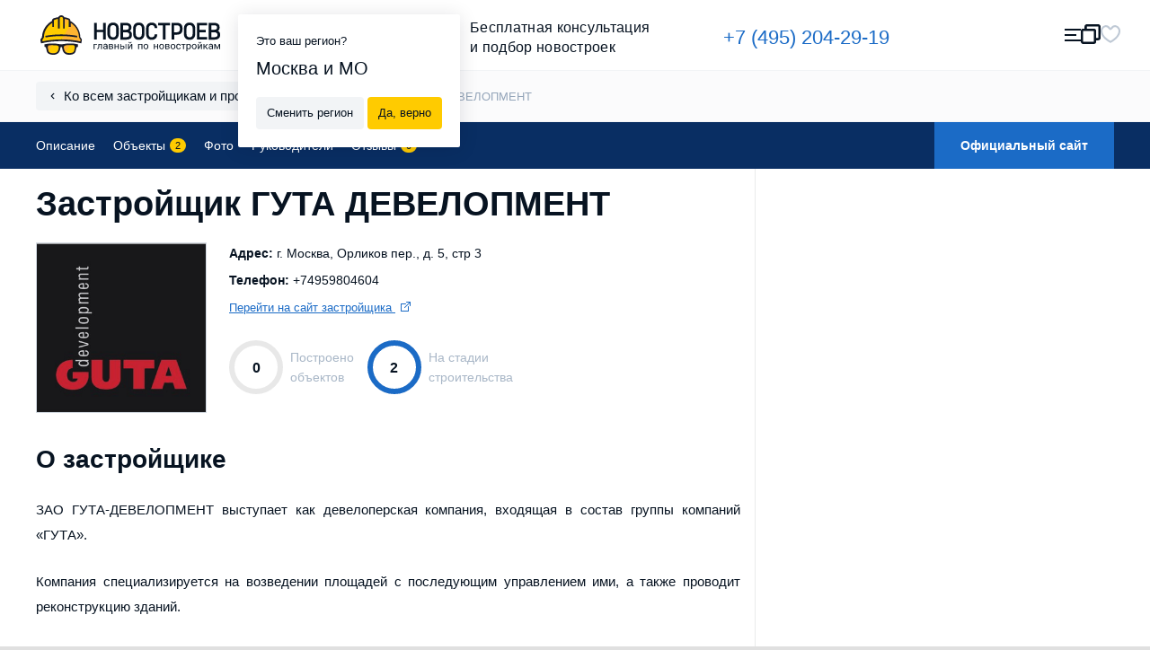

--- FILE ---
content_type: text/html; charset=UTF-8
request_url: https://novostroev.ru/zastroyshchiki/guta-development/
body_size: 81994
content:
<!DOCTYPE html>
<html class="no-js" lang="ru">
<head>
    <title>Застройщик ГУТА ДЕВЕЛОПМЕНТ: 2 новостройки, отзывы, официальный сайт</title>
    <meta http-equiv="Content-Type" content="text/html; charset=UTF-8" />
<meta name="keywords" content="ГУТА ДЕВЕЛОПМЕНТ Застройщик новостройки отзывы официальный сайт адрес" />
<meta name="description" content="Купить квартиру от застройщика ГУТА ДЕВЕЛОПМЕНТ: адрес компании, цены на квартиры, отзывы реальных покупателей, планировки, номера телефонов." />
<link href="/bitrix/cache/css/s1/main_n2/template_86daca633dfaad95a87984e16c8ea4ff/template_86daca633dfaad95a87984e16c8ea4ff.css?1764099165167" type="text/css"  data-template-style="true"  rel="stylesheet" />
    <meta charset="utf-8">
    <meta http-equiv="x-ua-compatible" content="ie=edge">
    <meta name="viewport" content="width=device-width, initial-scale=1, maximum-scale=1">
    <meta content="telephone=no" name="format-detection">
    <meta name="HandheldFriendly" content="true">
    <link rel="icon" href="/local/templates/main/assets/images/favicon.ico" type="image/x-icon"/>
    <link rel="apple-touch-icon" sizes="57x57" href="/local/templates/main/assets/images/apple-icon-57x57.png"/>
    <link rel="apple-touch-icon" sizes="60x60" href="/local/templates/main/assets/images/apple-icon-60x60.png"/>
    <link rel="apple-touch-icon" sizes="72x72" href="/local/templates/main/assets/images/apple-icon-72x72.png"/>
    <link rel="apple-touch-icon" sizes="76x76" href="/local/templates/main/assets/images/apple-icon-76x76.png"/>
    <link rel="apple-touch-icon" sizes="114x114" href="/local/templates/main/assets/images/apple-icon-114x114.png"/>
    <link rel="apple-touch-icon" sizes="120x120" href="/local/templates/main/assets/images/apple-icon-120x120.png"/>
    <link rel="apple-touch-icon" sizes="144x144" href="/local/templates/main/assets/images/apple-icon-144x144.png"/>
    <link rel="apple-touch-icon" sizes="152x152" href="/local/templates/main/assets/images/apple-icon-152x152.png"/>
    <link rel="apple-touch-icon" sizes="180x180" href="/local/templates/main/assets/images/apple-icon-180x180.png"/>
    <link rel="icon" type="image/png" sizes="192x192" href="/local/templates/main/assets/images/android-icon-192x192.png"/>
    <link rel="icon" type="image/png" sizes="32x32" href="/local/templates/main/assets/images/favicon-32x32.png"/>
    <link rel="icon" type="image/png" sizes="96x96" href="/local/templates/main/assets/images/favicon-96x96.png"/>
    <link rel="icon" type="image/png" sizes="16x16" href="/local/templates/main/assets/images/favicon-16x16.png"/>
    <link rel="manifest" href="/manifest.json"/>
            <link rel="preload" href="/build-redesign/static/css/main.mao6lxdgt6.css" as="style">
    
            <link rel="preload" href="/local/templates/main/assets/stylesheets/main.css" as="style">
        <link rel="preload" href="/local/templates/main/assets/stylesheets/r.css" as="style">
        <link rel="preload" href="/local/templates/main/assets/stylesheets/video-js.css" as="style">
    
            <link rel="stylesheet" href="/local/templates/main/assets/stylesheets/main.css">
        <link rel="stylesheet" href="/local/templates/main/assets/stylesheets/r.css">
        <link rel="stylesheet" href="/local/templates/main/assets/stylesheets/video-js.css">
                <link rel="stylesheet" href="/build-redesign/static/css/main.mao6lxdgt6.css">
    
    <link rel="preload" href="/build-redesign/static/fonts/Roboto/optimized/KFOmCnqEu92Fr1Mu5mxKKTU1Kvnz.woff2" as="font" type="font/woff2" crossorigin="anonymous">
    <link rel="preload" href="/build-redesign/static/fonts/Roboto/optimized/KFOmCnqEu92Fr1Mu7GxKKTU1Kvnz.woff2" as="font" type="font/woff2" crossorigin="anonymous">
    <link rel="preload" href="/build-redesign/static/fonts/Roboto/optimized/KFOmCnqEu92Fr1Mu4mxKKTU1Kg.woff2" as="font" type="font/woff2" crossorigin="anonymous">
    <link rel="preload" href="/build-redesign/static/fonts/Roboto/optimized/KFOlCnqEu92Fr1MmEU9fABc4AMP6lbBP.woff2" as="font" type="font/woff2" crossorigin="anonymous">
    <link rel="preload" href="/build-redesign/static/fonts/Roboto/optimized/KFOlCnqEu92Fr1MmEU9fBBc4AMP6lQ.woff2" as="font" type="font/woff2" crossorigin="anonymous">

    <meta name="msapplication-TileColor" content="#ffffff"/>
    <meta name="msapplication-TileImage" content="/local/templates/main/assets/images/ms-icon-144x144.png"/>
    <meta name="theme-color" content="#ffffff"/>
    <meta name="google-site-verification" content="kB86TAfqRIqrcD1ddCgHdHbE6R3HT0S1NqvWNPw78kA"/>
    <style>
        @font-face {
            font-family: 'Roboto';
            font-display: swap;
            font-style: normal;
            font-weight: 300;
            src: local('Roboto Light'),local('Roboto-Light'),local('sans-serif-light'),url(/build-redesign/static/fonts/Roboto/optimized/KFOlCnqEu92Fr1MmSU5fCRc4AMP6lbBP.woff2) format('woff2'),url(/build-redesign/static/fonts/Roboto/optimized/KFOlCnqEu92Fr1MmSU5fABc-.woff) format('woff');
            unicode-range: U+0460-052F,U+1C80-1C88,U+20B4,U+2DE0-2DFF,U+A640-A69F,U+FE2E-FE2F
        }

        @font-face {
            font-family: 'Roboto';
            font-display: swap;
            font-style: normal;
            font-weight: 300;
            src: local('Roboto Light'),local('Roboto-Light'),local('sans-serif-light'),url(/build-redesign/static/fonts/Roboto/optimized/KFOlCnqEu92Fr1MmSU5fABc4AMP6lbBP.woff2) format('woff2'),url(/build-redesign/static/fonts/Roboto/optimized/KFOlCnqEu92Fr1MmSU5fABc-.woff) format('woff');
            unicode-range: U+0400-045F,U+0490-0491,U+04B0-04B1,U+2116
        }

        @font-face {
            font-family: 'Roboto';
            font-display: swap;
            font-style: normal;
            font-weight: 300;
            src: local('Roboto Light'),local('Roboto-Light'),local('sans-serif-light'),url(/build-redesign/static/fonts/Roboto/optimized/KFOlCnqEu92Fr1MmSU5fCBc4AMP6lbBP.woff2) format('woff2'),url(/build-redesign/static/fonts/Roboto/optimized/KFOlCnqEu92Fr1MmSU5fABc-.woff) format('woff');
            unicode-range: U+1F00-1FFF
        }

        @font-face {
            font-family: 'Roboto';
            font-display: swap;
            font-style: normal;
            font-weight: 300;
            src: local('Roboto Light'),local('Roboto-Light'),local('sans-serif-light'),url(/build-redesign/static/fonts/Roboto/optimized/KFOlCnqEu92Fr1MmSU5fBxc4AMP6lbBP.woff2) format('woff2'),url(/build-redesign/static/fonts/Roboto/optimized/KFOlCnqEu92Fr1MmSU5fABc-.woff) format('woff');
            unicode-range: U+0370-03FF
        }

        @font-face {
            font-family: 'Roboto';
            font-display: swap;
            font-style: normal;
            font-weight: 300;
            src: local('Roboto Light'),local('Roboto-Light'),local('sans-serif-light'),url(/build-redesign/static/fonts/Roboto/optimized/KFOlCnqEu92Fr1MmSU5fCxc4AMP6lbBP.woff2) format('woff2'),url(/build-redesign/static/fonts/Roboto/optimized/KFOlCnqEu92Fr1MmSU5fABc-.woff) format('woff');
            unicode-range: U+0102-0103,U+0110-0111,U+1EA0-1EF9,U+20AB
        }

        @font-face {
            font-family: 'Roboto';
            font-display: swap;
            font-style: normal;
            font-weight: 300;
            src: local('Roboto Light'),local('Roboto-Light'),local('sans-serif-light'),url(/build-redesign/static/fonts/Roboto/optimized/KFOlCnqEu92Fr1MmSU5fChc4AMP6lbBP.woff2) format('woff2'),url(/build-redesign/static/fonts/Roboto/optimized/KFOlCnqEu92Fr1MmSU5fABc-.woff) format('woff');
            unicode-range: U+0100-024F,U+0259,U+1E00-1EFF,U+2020,U+20A0-20AB,U+20AD-20CF,U+2113,U+2C60-2C7F,U+A720-A7FF
        }

        @font-face {
            font-family: 'Roboto';
            font-display: swap;
            font-style: normal;
            font-weight: 300;
            src: local('Roboto Light'),local('Roboto-Light'),local('sans-serif-light'),url(/build-redesign/static/fonts/Roboto/optimized/KFOlCnqEu92Fr1MmSU5fBBc4AMP6lQ.woff2) format('woff2'),url(/build-redesign/static/fonts/Roboto/optimized/KFOlCnqEu92Fr1MmSU5fABc-.woff) format('woff');
            unicode-range: U+0000-00FF,U+0131,U+0152-0153,U+02BB-02BC,U+02C6,U+02DA,U+02DC,U+2000-206F,U+2074,U+20AC,U+2122,U+2191,U+2193,U+2212,U+2215,U+FEFF,U+FFFD
        }

        @font-face {
            font-family: 'Roboto';
            font-display: swap;
            font-style: normal;
            font-weight: 400;
            src: local('Roboto'),local('Roboto-Regular'),local('sans-serif'),url(/build-redesign/static/fonts/Roboto/optimized/KFOmCnqEu92Fr1Mu72xKKTU1Kvnz.woff2) format('woff2'),url(/build-redesign/static/fonts/Roboto/optimized/KFOmCnqEu92Fr1Mu5mxM.woff) format('woff');
            unicode-range: U+0460-052F,U+1C80-1C88,U+20B4,U+2DE0-2DFF,U+A640-A69F,U+FE2E-FE2F
        }

        @font-face {
            font-family: 'Roboto';
            font-display: swap;
            font-style: normal;
            font-weight: 400;
            src: local('Roboto'),local('Roboto-Regular'),local('sans-serif'),url(/build-redesign/static/fonts/Roboto/optimized/KFOmCnqEu92Fr1Mu5mxKKTU1Kvnz.woff2) format('woff2'),url(/build-redesign/static/fonts/Roboto/optimized/KFOmCnqEu92Fr1Mu5mxM.woff) format('woff');
            unicode-range: U+0400-045F,U+0490-0491,U+04B0-04B1,U+2116
        }

        @font-face {
            font-family: 'Roboto';
            font-display: swap;
            font-style: normal;
            font-weight: 400;
            src: local('Roboto'),local('Roboto-Regular'),local('sans-serif'),url(/build-redesign/static/fonts/Roboto/optimized/KFOmCnqEu92Fr1Mu7mxKKTU1Kvnz.woff2) format('woff2'),url(/build-redesign/static/fonts/Roboto/optimized/KFOmCnqEu92Fr1Mu5mxM.woff) format('woff');
            unicode-range: U+1F00-1FFF
        }

        @font-face {
            font-family: 'Roboto';
            font-display: swap;
            font-style: normal;
            font-weight: 400;
            src: local('Roboto'),local('Roboto-Regular'),local('sans-serif'),url(/build-redesign/static/fonts/Roboto/optimized/KFOmCnqEu92Fr1Mu4WxKKTU1Kvnz.woff2) format('woff2'),url(/build-redesign/static/fonts/Roboto/optimized/KFOmCnqEu92Fr1Mu5mxM.woff) format('woff');
            unicode-range: U+0370-03FF
        }

        @font-face {
            font-family: 'Roboto';
            font-display: swap;
            font-style: normal;
            font-weight: 400;
            src: local('Roboto'),local('Roboto-Regular'),local('sans-serif'),url(/build-redesign/static/fonts/Roboto/optimized/KFOmCnqEu92Fr1Mu7WxKKTU1Kvnz.woff2) format('woff2'),url(/build-redesign/static/fonts/Roboto/optimized/KFOmCnqEu92Fr1Mu5mxM.woff) format('woff');
            unicode-range: U+0102-0103,U+0110-0111,U+1EA0-1EF9,U+20AB
        }

        @font-face {
            font-family: 'Roboto';
            font-display: swap;
            font-style: normal;
            font-weight: 400;
            src: local('Roboto'),local('Roboto-Regular'),local('sans-serif'),url(/build-redesign/static/fonts/Roboto/optimized/KFOmCnqEu92Fr1Mu7GxKKTU1Kvnz.woff2) format('woff2'),url(/build-redesign/static/fonts/Roboto/optimized/KFOmCnqEu92Fr1Mu5mxM.woff) format('woff');
            unicode-range: U+0100-024F,U+0259,U+1E00-1EFF,U+2020,U+20A0-20AB,U+20AD-20CF,U+2113,U+2C60-2C7F,U+A720-A7FF
        }

        @font-face {
            font-family: 'Roboto';
            font-display: swap;
            font-style: normal;
            font-weight: 400;
            src: local('Roboto'),local('Roboto-Regular'),local('sans-serif'),url(/build-redesign/static/fonts/Roboto/optimized/KFOmCnqEu92Fr1Mu4mxKKTU1Kg.woff2) format('woff2'),url(/build-redesign/static/fonts/Roboto/optimized/KFOmCnqEu92Fr1Mu5mxM.woff) format('woff');
            unicode-range: U+0000-00FF,U+0131,U+0152-0153,U+02BB-02BC,U+02C6,U+02DA,U+02DC,U+2000-206F,U+2074,U+20AC,U+2122,U+2191,U+2193,U+2212,U+2215,U+FEFF,U+FFFD
        }

        @font-face {
            font-family: 'Roboto';
            font-display: swap;
            font-style: normal;
            font-weight: 500;
            src: local('Roboto Medium'),local('Roboto-Medium'),local('sans-serif-medium'),url(/build-redesign/static/fonts/Roboto/optimized/KFOlCnqEu92Fr1MmEU9fCRc4AMP6lbBP.woff2) format('woff2'),url(/build-redesign/static/fonts/Roboto/optimized/KFOlCnqEu92Fr1MmEU9fABc-.woff) format('woff');
            unicode-range: U+0460-052F,U+1C80-1C88,U+20B4,U+2DE0-2DFF,U+A640-A69F,U+FE2E-FE2F
        }

        @font-face {
            font-family: 'Roboto';
            font-display: swap;
            font-style: normal;
            font-weight: 500;
            src: local('Roboto Medium'),local('Roboto-Medium'),local('sans-serif-medium'),url(/build-redesign/static/fonts/Roboto/optimized/KFOlCnqEu92Fr1MmEU9fABc4AMP6lbBP.woff2) format('woff2'),url(/build-redesign/static/fonts/Roboto/optimized/KFOlCnqEu92Fr1MmEU9fABc-.woff) format('woff');
            unicode-range: U+0400-045F,U+0490-0491,U+04B0-04B1,U+2116
        }

        @font-face {
            font-family: 'Roboto';
            font-display: swap;
            font-style: normal;
            font-weight: 500;
            src: local('Roboto Medium'),local('Roboto-Medium'),local('sans-serif-medium'),url(/build-redesign/static/fonts/Roboto/optimized/KFOlCnqEu92Fr1MmEU9fCBc4AMP6lbBP.woff2) format('woff2'),url(/build-redesign/static/fonts/Roboto/optimized/KFOlCnqEu92Fr1MmEU9fABc-.woff) format('woff');
            unicode-range: U+1F00-1FFF
        }

        @font-face {
            font-family: 'Roboto';
            font-display: swap;
            font-style: normal;
            font-weight: 500;
            src: local('Roboto Medium'),local('Roboto-Medium'),local('sans-serif-medium'),url(/build-redesign/static/fonts/Roboto/optimized/KFOlCnqEu92Fr1MmEU9fBxc4AMP6lbBP.woff2) format('woff2'),url(/build-redesign/static/fonts/Roboto/optimized/KFOlCnqEu92Fr1MmEU9fABc-.woff) format('woff');
            unicode-range: U+0370-03FF
        }

        @font-face {
            font-family: 'Roboto';
            font-display: swap;
            font-style: normal;
            font-weight: 500;
            src: local('Roboto Medium'),local('Roboto-Medium'),local('sans-serif-medium'),url(/build-redesign/static/fonts/Roboto/optimized/KFOlCnqEu92Fr1MmEU9fCxc4AMP6lbBP.woff2) format('woff2'),url(/build-redesign/static/fonts/Roboto/optimized/KFOlCnqEu92Fr1MmEU9fABc-.woff) format('woff');
            unicode-range: U+0102-0103,U+0110-0111,U+1EA0-1EF9,U+20AB
        }

        @font-face {
            font-family: 'Roboto';
            font-display: swap;
            font-style: normal;
            font-weight: 500;
            src: local('Roboto Medium'),local('Roboto-Medium'),local('sans-serif-medium'),url(/build-redesign/static/fonts/Roboto/optimized/KFOlCnqEu92Fr1MmEU9fChc4AMP6lbBP.woff2) format('woff2'),url(/build-redesign/static/fonts/Roboto/optimized/KFOlCnqEu92Fr1MmEU9fABc-.woff) format('woff');
            unicode-range: U+0100-024F,U+0259,U+1E00-1EFF,U+2020,U+20A0-20AB,U+20AD-20CF,U+2113,U+2C60-2C7F,U+A720-A7FF
        }

        @font-face {
            font-family: 'Roboto';
            font-display: swap;
            font-style: normal;
            font-weight: 500;
            src: local('Roboto Medium'),local('Roboto-Medium'),local('sans-serif-medium'),url(/build-redesign/static/fonts/Roboto/optimized/KFOlCnqEu92Fr1MmEU9fBBc4AMP6lQ.woff2) format('woff2'),url(/build-redesign/static/fonts/Roboto/optimized/KFOlCnqEu92Fr1MmEU9fABc-.woff) format('woff');
            unicode-range: U+0000-00FF,U+0131,U+0152-0153,U+02BB-02BC,U+02C6,U+02DA,U+02DC,U+2000-206F,U+2074,U+20AC,U+2122,U+2191,U+2193,U+2212,U+2215,U+FEFF,U+FFFD
        }

        @font-face {
            font-family: 'Roboto';
            font-display: swap;
            font-style: normal;
            font-weight: 700;
            src: local('Roboto Bold'),local('Roboto-Bold'),local('sans-serif'),url(/build-redesign/static/fonts/Roboto/optimized/KFOlCnqEu92Fr1MmWUlfCRc4AMP6lbBP.woff2) format('woff2'),url(/build-redesign/static/fonts/Roboto/optimized/KFOlCnqEu92Fr1MmWUlfABc-.woff) format('woff');
            unicode-range: U+0460-052F,U+1C80-1C88,U+20B4,U+2DE0-2DFF,U+A640-A69F,U+FE2E-FE2F
        }

        @font-face {
            font-family: 'Roboto';
            font-display: swap;
            font-style: normal;
            font-weight: 700;
            src: local('Roboto Bold'),local('Roboto-Bold'),local('sans-serif'),url(/build-redesign/static/fonts/Roboto/optimized/KFOlCnqEu92Fr1MmWUlfABc4AMP6lbBP.woff2) format('woff2'),url(/build-redesign/static/fonts/Roboto/optimized/KFOlCnqEu92Fr1MmWUlfABc-.woff) format('woff');
            unicode-range: U+0400-045F,U+0490-0491,U+04B0-04B1,U+2116
        }

        @font-face {
            font-family: 'Roboto';
            font-display: swap;
            font-style: normal;
            font-weight: 700;
            src: local('Roboto Bold'),local('Roboto-Bold'),local('sans-serif'),url(/build-redesign/static/fonts/Roboto/optimized/KFOlCnqEu92Fr1MmWUlfCBc4AMP6lbBP.woff2) format('woff2'),url(/build-redesign/static/fonts/Roboto/optimized/KFOlCnqEu92Fr1MmWUlfABc-.woff) format('woff');
            unicode-range: U+1F00-1FFF
        }

        @font-face {
            font-family: 'Roboto';
            font-display: swap;
            font-style: normal;
            font-weight: 700;
            src: local('Roboto Bold'),local('Roboto-Bold'),local('sans-serif'),url(/build-redesign/static/fonts/Roboto/optimized/KFOlCnqEu92Fr1MmWUlfBxc4AMP6lbBP.woff2) format('woff2'),url(/build-redesign/static/fonts/Roboto/optimized/KFOlCnqEu92Fr1MmWUlfABc-.woff) format('woff');
            unicode-range: U+0370-03FF
        }

        @font-face {
            font-family: 'Roboto';
            font-display: swap;
            font-style: normal;
            font-weight: 700;
            src: local('Roboto Bold'),local('Roboto-Bold'),local('sans-serif'),url(/build-redesign/static/fonts/Roboto/optimized/KFOlCnqEu92Fr1MmWUlfCxc4AMP6lbBP.woff2) format('woff2'),url(/build-redesign/static/fonts/Roboto/optimized/KFOlCnqEu92Fr1MmWUlfABc-.woff) format('woff');
            unicode-range: U+0102-0103,U+0110-0111,U+1EA0-1EF9,U+20AB
        }

        @font-face {
            font-family: 'Roboto';
            font-display: swap;
            font-style: normal;
            font-weight: 700;
            src: local('Roboto Bold'),local('Roboto-Bold'),local('sans-serif'),url(/build-redesign/static/fonts/Roboto/optimized/KFOlCnqEu92Fr1MmWUlfChc4AMP6lbBP.woff2) format('woff2'),url(/build-redesign/static/fonts/Roboto/optimized/KFOlCnqEu92Fr1MmWUlfABc-.woff) format('woff');
            unicode-range: U+0100-024F,U+0259,U+1E00-1EFF,U+2020,U+20A0-20AB,U+20AD-20CF,U+2113,U+2C60-2C7F,U+A720-A7FF
        }

        @font-face {
            font-family: 'Roboto';
            font-display: swap;
            font-style: normal;
            font-weight: 700;
            src: local('Roboto Bold'),local('Roboto-Bold'),local('sans-serif'),url(/build-redesign/static/fonts/Roboto/optimized/KFOlCnqEu92Fr1MmWUlfBBc4AMP6lQ.woff2) format('woff2'),url(/build-redesign/static/fonts/Roboto/optimized/KFOlCnqEu92Fr1MmWUlfABc-.woff) format('woff');
            unicode-range: U+0000-00FF,U+0131,U+0152-0153,U+02BB-02BC,U+02C6,U+02DA,U+02DC,U+2000-206F,U+2074,U+20AC,U+2122,U+2191,U+2193,U+2212,U+2215,U+FEFF,U+FFFD
        }

        @font-face {
            font-family: 'Roboto';
            font-display: swap;
            font-style: normal;
            font-weight: 900;
            src: local('Roboto Black'),local('Roboto-Black'),local('sans-serif-black'),url(/build-redesign/static/fonts/Roboto/optimized/KFOlCnqEu92Fr1MmYUtfCRc4AMP6lbBP.woff2) format('woff2'),url(/build-redesign/static/fonts/Roboto/optimized/KFOlCnqEu92Fr1MmYUtfABc-.woff) format('woff');
            unicode-range: U+0460-052F,U+1C80-1C88,U+20B4,U+2DE0-2DFF,U+A640-A69F,U+FE2E-FE2F
        }

        @font-face {
            font-family: 'Roboto';
            font-display: swap;
            font-style: normal;
            font-weight: 900;
            src: local('Roboto Black'),local('Roboto-Black'),local('sans-serif-black'),url(/build-redesign/static/fonts/Roboto/optimized/KFOlCnqEu92Fr1MmYUtfABc4AMP6lbBP.woff2) format('woff2'),url(/build-redesign/static/fonts/Roboto/optimized/KFOlCnqEu92Fr1MmYUtfABc-.woff) format('woff');
            unicode-range: U+0400-045F,U+0490-0491,U+04B0-04B1,U+2116
        }

        @font-face {
            font-family: 'Roboto';
            font-display: swap;
            font-style: normal;
            font-weight: 900;
            src: local('Roboto Black'),local('Roboto-Black'),local('sans-serif-black'),url(/build-redesign/static/fonts/Roboto/optimized/KFOlCnqEu92Fr1MmYUtfCBc4AMP6lbBP.woff2) format('woff2'),url(/build-redesign/static/fonts/Roboto/optimized/KFOlCnqEu92Fr1MmYUtfABc-.woff) format('woff');
            unicode-range: U+1F00-1FFF
        }

        @font-face {
            font-family: 'Roboto';
            font-display: swap;
            font-style: normal;
            font-weight: 900;
            src: local('Roboto Black'),local('Roboto-Black'),local('sans-serif-black'),url(/build-redesign/static/fonts/Roboto/optimized/KFOlCnqEu92Fr1MmYUtfBxc4AMP6lbBP.woff2) format('woff2'),url(/build-redesign/static/fonts/Roboto/optimized/KFOlCnqEu92Fr1MmYUtfABc-.woff) format('woff');
            unicode-range: U+0370-03FF
        }

        @font-face {
            font-family: 'Roboto';
            font-display: swap;
            font-style: normal;
            font-weight: 900;
            src: local('Roboto Black'),local('Roboto-Black'),local('sans-serif-black'),url(/build-redesign/static/fonts/Roboto/optimized/KFOlCnqEu92Fr1MmYUtfCxc4AMP6lbBP.woff2) format('woff2'),url(/build-redesign/static/fonts/Roboto/optimized/KFOlCnqEu92Fr1MmYUtfABc-.woff) format('woff');
            unicode-range: U+0102-0103,U+0110-0111,U+1EA0-1EF9,U+20AB
        }

        @font-face {
            font-family: 'Roboto';
            font-display: swap;
            font-style: normal;
            font-weight: 900;
            src: local('Roboto Black'),local('Roboto-Black'),local('sans-serif-black'),url(/build-redesign/static/fonts/Roboto/optimized/KFOlCnqEu92Fr1MmYUtfChc4AMP6lbBP.woff2) format('woff2'),url(/build-redesign/static/fonts/Roboto/optimized/KFOlCnqEu92Fr1MmYUtfABc-.woff) format('woff');
            unicode-range: U+0100-024F,U+0259,U+1E00-1EFF,U+2020,U+20A0-20AB,U+20AD-20CF,U+2113,U+2C60-2C7F,U+A720-A7FF
        }

        @font-face {
            font-family: 'Roboto';
            font-display: swap;
            font-style: normal;
            font-weight: 900;
            src: local('Roboto Black'),local('Roboto-Black'),local('sans-serif-black'),url(/build-redesign/static/fonts/Roboto/optimized/KFOlCnqEu92Fr1MmYUtfBBc4AMP6lQ.woff2) format('woff2'),url(/build-redesign/static/fonts/Roboto/optimized/KFOlCnqEu92Fr1MmYUtfABc-.woff) format('woff');
            unicode-range: U+0000-00FF,U+0131,U+0152-0153,U+02BB-02BC,U+02C6,U+02DA,U+02DC,U+2000-206F,U+2074,U+20AC,U+2122,U+2191,U+2193,U+2212,U+2215,U+FEFF,U+FFFD
        }
        body {
            color: #071321;
            line-height: 1.6;
            background-color: #e0e0e0;
            font-family: Roboto,-apple-system,BlinkMacSystemFont,"Segoe UI",Roboto,Oxygen-Sans,Ubuntu,Cantarell,"Helvetica Neue",sans-serif;
        }
    </style>
    <!-- Google tag (gtag.js) -->


</head>

<body class="page">

<div class="container page-wrapper">
    <header class="page-header-n-2">
        <div class="page-header-n-2__top-row">
            <a class="main-logo-n-2" href="/">
                <svg width="169" height="37" viewBox="0 0 169 37" fill="none" xmlns="http://www.w3.org/2000/svg">
                    <rect width="169" height="37" fill="black" fill-opacity="0" />
                    <rect width="118.838" height="26.6744" fill="black" fill-opacity="0" transform="translate(50.1615 6.89899)" />
                    <path fill-rule="evenodd" clip-rule="evenodd" d="M53.2615 27.5668H50.9881V31.7409H50.1614V26.9051H53.2615V27.5668ZM57.86 26.8542V31.69H57.0333V27.5159H55.3799L55.2766 29.3485C55.2249 30.1629 55.0699 30.7737 54.8632 31.1301C54.6566 31.4864 54.2949 31.69 53.7782 31.69H53.4682V30.9774H53.7265C53.9849 30.9265 54.1916 30.7737 54.2949 30.5192C54.3982 30.2138 54.5016 29.7048 54.5016 28.9412L54.6049 26.8542H57.86ZM62.3036 31.69C62.2519 31.5882 62.2002 31.4355 62.2002 31.181C61.7869 31.5882 61.3219 31.7918 60.8052 31.7918C60.3401 31.7918 59.9268 31.6391 59.6168 31.3846C59.3068 31.1301 59.1518 30.7737 59.1518 30.3665C59.1518 29.8575 59.3584 29.4503 59.7201 29.1957C60.1335 28.8903 60.6502 28.7885 61.3735 28.7885H62.2002V28.4322C62.2002 28.1268 62.0969 27.9232 61.9419 27.7195C61.7869 27.5668 61.5285 27.465 61.1669 27.465C60.8568 27.465 60.5985 27.5159 60.3918 27.6686C60.1851 27.8214 60.0818 27.9741 60.0818 28.2286H59.2551C59.2551 27.9741 59.3584 27.7705 59.5134 27.5159C59.6684 27.3123 59.9268 27.1087 60.2368 26.956C60.5468 26.8033 60.8568 26.7524 61.2185 26.7524C61.7869 26.7524 62.2519 26.9051 62.5619 27.1596C62.8719 27.4141 63.0269 27.8214 63.0786 28.3304V30.5701C63.0786 31.0283 63.1303 31.3846 63.2336 31.6391V31.69H62.3036ZM60.9085 31.0792C61.1669 31.0792 61.4252 31.0283 61.6835 30.8756C61.9419 30.7228 62.0969 30.5701 62.2002 30.3665V29.3485H61.5285C60.4952 29.3485 59.9785 29.6539 59.9785 30.2647C59.9785 30.5192 60.0818 30.7228 60.2368 30.8756C60.3918 31.0283 60.5985 31.0792 60.9085 31.0792ZM64.422 31.69V26.8542H66.3337C67.0054 26.8542 67.4705 26.956 67.8321 27.2105C68.1938 27.4141 68.3488 27.7704 68.3488 28.1777C68.3488 28.3813 68.2972 28.5849 68.1422 28.7885C67.9871 28.9921 67.7805 29.0939 67.5221 29.1957C67.8321 29.2466 68.0388 29.3994 68.2455 29.603C68.4005 29.8066 68.5038 30.0611 68.5038 30.3156C68.5038 30.7737 68.3488 31.0792 67.9871 31.3337C67.6771 31.5882 67.1604 31.69 66.5921 31.69H64.422ZM65.2487 29.603V31.0792H66.6437C67.0054 31.0792 67.2638 31.0283 67.4188 30.8756C67.5738 30.7228 67.6771 30.5701 67.6771 30.3156C67.6771 29.8066 67.3154 29.603 66.5921 29.603H65.2487ZM65.2487 28.9412H66.3337C67.1088 28.9412 67.5221 28.7376 67.5221 28.2795C67.5221 27.8214 67.1604 27.5668 66.3854 27.5668H65.2487V28.9412ZM73.6707 31.69H72.844V29.603H70.5706V31.69H69.7439V26.8542H70.5706V28.9412H72.844V26.8542H73.6707V31.69ZM75.9441 28.534H77.2359C77.8042 28.534 78.2176 28.6867 78.5793 28.9412C78.8893 29.2466 79.0443 29.603 79.0443 30.0611C79.0443 30.5701 78.8893 30.9265 78.5276 31.2319C78.2176 31.5373 77.7526 31.69 77.1842 31.69H75.1175V26.8542H75.9441V28.534ZM80.801 31.69H79.9743V26.8542H80.801V31.69ZM75.9441 29.1957V31.0283H77.1842C77.4942 31.0283 77.7526 30.9265 77.9076 30.7737C78.0626 30.621 78.1659 30.4174 78.1659 30.112C78.1659 29.8575 78.0626 29.603 77.9076 29.4503C77.7526 29.2975 77.4942 29.1957 77.1842 29.1957H75.9441ZM85.5029 26.8542H86.3296V31.69H85.5029V28.1777L83.2295 31.69H82.4028V26.8542H83.2295V30.4174L85.5029 26.8542ZM85.7096 25.0726C85.7096 25.4289 85.6062 25.7343 85.3479 25.9379C85.0895 26.1415 84.7795 26.2943 84.3662 26.2943C83.9528 26.2943 83.6428 26.1924 83.3845 25.9379C83.1261 25.7343 83.0228 25.4289 83.0228 25.0726H83.6945C83.6945 25.2762 83.7462 25.4289 83.8495 25.5816C83.9528 25.6834 84.1595 25.7343 84.3662 25.7343C84.5729 25.7343 84.7279 25.6834 84.8829 25.5816C84.9862 25.4798 85.0379 25.2762 85.0379 25.0726H85.7096ZM95.8367 31.69H95.01V27.5159H92.7365V31.69H91.9098V26.8542H95.8883V31.69H95.8367ZM96.9734 29.2466C96.9734 28.7885 97.0767 28.3304 97.2834 27.9741C97.4901 27.6177 97.7484 27.3123 98.0584 27.1087C98.4201 26.9051 98.7818 26.8033 99.1951 26.8033C99.8668 26.8033 100.384 27.0069 100.849 27.465C101.262 27.9232 101.469 28.534 101.469 29.2976V29.3485C101.469 29.8066 101.365 30.2647 101.21 30.621C101.004 30.9774 100.745 31.2828 100.435 31.4864C100.074 31.69 99.7118 31.7918 99.2468 31.7918C98.5751 31.7918 98.0584 31.5882 97.6451 31.1301C97.2317 30.6719 97.0251 30.0611 97.0251 29.2976V29.2466H96.9734ZM97.8001 29.3485C97.8001 29.9084 97.9034 30.3156 98.1618 30.621C98.4201 30.9265 98.7301 31.1301 99.1951 31.1301C99.6085 31.1301 99.9702 30.9774 100.229 30.621C100.487 30.3156 100.59 29.8066 100.59 29.2466C100.59 28.7376 100.487 28.2795 100.229 27.9741C99.9702 27.6686 99.6085 27.465 99.1951 27.465C98.7818 27.465 98.4201 27.6177 98.2134 27.9741C97.9551 28.2795 97.8001 28.7376 97.8001 29.3485ZM110.614 31.69H109.787V29.603H107.514V31.69H106.687V26.8542H107.514V28.9412H109.787V26.8542H110.614V31.69ZM111.751 29.2466C111.751 28.7885 111.854 28.3304 112.061 27.9741C112.267 27.6177 112.526 27.3123 112.836 27.1087C113.197 26.9051 113.559 26.8033 113.972 26.8033C114.644 26.8033 115.161 27.0069 115.626 27.465C116.039 27.9232 116.246 28.534 116.246 29.2976V29.3485C116.246 29.8066 116.143 30.2647 115.988 30.621C115.781 30.9774 115.523 31.2828 115.213 31.4864C114.851 31.69 114.489 31.7918 114.024 31.7918C113.352 31.7918 112.836 31.5882 112.422 31.1301C112.009 30.6719 111.802 30.0611 111.802 29.2976V29.2466H111.751ZM112.629 29.3485C112.629 29.9084 112.732 30.3156 112.991 30.621C113.249 30.9265 113.559 31.1301 114.024 31.1301C114.437 31.1301 114.799 30.9774 115.057 30.621C115.316 30.3156 115.419 29.8066 115.419 29.2466C115.419 28.7376 115.316 28.2795 115.057 27.9741C114.799 27.6686 114.437 27.465 114.024 27.465C113.611 27.465 113.249 27.6177 113.042 27.9741C112.732 28.2795 112.629 28.7376 112.629 29.3485ZM117.383 31.69V26.8542H119.294C119.966 26.8542 120.431 26.956 120.793 27.2105C121.154 27.4141 121.309 27.7704 121.309 28.1777C121.309 28.3813 121.258 28.5849 121.103 28.7885C120.948 28.9921 120.741 29.0939 120.483 29.1957C120.793 29.2466 120.999 29.3994 121.206 29.603C121.361 29.8066 121.464 30.0611 121.464 30.3156C121.464 30.7737 121.309 31.0792 120.948 31.3337C120.638 31.5882 120.121 31.69 119.553 31.69H117.383ZM118.261 29.603V31.0792H119.656C120.018 31.0792 120.276 31.0283 120.431 30.8756C120.586 30.7228 120.689 30.5701 120.689 30.3156C120.689 29.8066 120.328 29.603 119.604 29.603H118.261ZM118.261 28.9412H119.346C120.121 28.9412 120.534 28.7376 120.534 28.2795C120.534 27.8214 120.173 27.5668 119.398 27.5668H118.261V28.9412ZM122.446 29.2466C122.446 28.7885 122.549 28.3304 122.756 27.9741C122.963 27.6177 123.221 27.3123 123.531 27.1087C123.893 26.9051 124.255 26.8033 124.668 26.8033C125.34 26.8033 125.856 27.0069 126.321 27.465C126.735 27.9232 126.941 28.534 126.941 29.2976V29.3485C126.941 29.8066 126.838 30.2647 126.683 30.621C126.476 30.9774 126.218 31.2828 125.908 31.4864C125.546 31.69 125.185 31.7918 124.72 31.7918C124.048 31.7918 123.531 31.5882 123.118 31.1301C122.704 30.6719 122.498 30.0611 122.498 29.2976V29.2466H122.446ZM123.273 29.3485C123.273 29.9084 123.376 30.3156 123.635 30.621C123.893 30.9265 124.203 31.1301 124.668 31.1301C125.081 31.1301 125.443 30.9774 125.701 30.621C125.96 30.3156 126.063 29.8066 126.063 29.2466C126.063 28.7376 125.96 28.2795 125.701 27.9741C125.443 27.6686 125.081 27.465 124.668 27.465C124.255 27.465 123.893 27.6177 123.686 27.9741C123.428 28.2795 123.273 28.7376 123.273 29.3485ZM129.938 31.1301C130.248 31.1301 130.507 31.0283 130.713 30.8756C130.92 30.6719 131.075 30.4683 131.075 30.2138H131.85C131.85 30.4683 131.747 30.7737 131.54 31.0283C131.385 31.2828 131.127 31.4864 130.817 31.6391C130.506 31.7918 130.196 31.8427 129.886 31.8427C129.215 31.8427 128.698 31.6391 128.285 31.181C127.871 30.7228 127.716 30.112 127.716 29.3485V29.1957C127.716 28.7376 127.82 28.2795 127.975 27.9232C128.13 27.5668 128.388 27.2614 128.75 27.0578C129.06 26.8542 129.473 26.7524 129.938 26.7524C130.507 26.7524 130.972 26.9051 131.333 27.2614C131.695 27.5668 131.902 28.025 131.902 28.534H131.127C131.127 28.2286 130.972 27.9741 130.765 27.7705C130.558 27.5668 130.3 27.465 129.938 27.465C129.525 27.465 129.163 27.6177 128.956 27.9232C128.698 28.2286 128.595 28.6867 128.595 29.2466V29.3993C128.595 29.9593 128.698 30.3665 128.956 30.6719C129.215 30.9774 129.525 31.1301 129.938 31.1301ZM136.552 27.5159H134.898V31.69H134.072V27.5159H132.418V26.8542H136.552V27.5159ZM141.512 29.3485C141.512 30.112 141.357 30.6719 140.995 31.1301C140.634 31.5882 140.169 31.7918 139.6 31.7918C138.98 31.7918 138.515 31.5882 138.205 31.2319V33.5734H137.378V26.8542H138.153L138.205 27.4141C138.567 27.0069 139.032 26.8033 139.652 26.8033C140.22 26.8033 140.737 27.0069 141.047 27.465C141.409 27.9232 141.564 28.534 141.564 29.2976V29.3485H141.512ZM140.685 29.2466C140.685 28.6867 140.582 28.2795 140.324 27.9741C140.065 27.6686 139.755 27.5159 139.342 27.5159C138.825 27.5159 138.464 27.7195 138.205 28.1777V30.4683C138.464 30.9265 138.825 31.1301 139.342 31.1301C139.755 31.1301 140.065 30.9774 140.324 30.6719C140.582 30.3156 140.685 29.8575 140.685 29.2466ZM142.39 29.2466C142.39 28.7885 142.494 28.3304 142.7 27.9741C142.907 27.6177 143.165 27.3123 143.475 27.1087C143.837 26.9051 144.199 26.8033 144.612 26.8033C145.284 26.8033 145.8 27.0069 146.266 27.465C146.679 27.9232 146.886 28.534 146.886 29.2976V29.3485C146.886 29.8066 146.782 30.2647 146.627 30.621C146.421 30.9774 146.162 31.2828 145.852 31.4864C145.49 31.69 145.129 31.7918 144.664 31.7918C143.992 31.7918 143.475 31.5882 143.062 31.1301C142.649 30.6719 142.442 30.0611 142.442 29.2976V29.2466H142.39ZM143.217 29.3485C143.217 29.9084 143.32 30.3156 143.579 30.621C143.837 30.9265 144.147 31.1301 144.612 31.1301C145.025 31.1301 145.387 30.9774 145.645 30.621C145.904 30.3156 146.007 29.8066 146.007 29.2466C146.007 28.7376 145.904 28.2795 145.645 27.9741C145.387 27.6686 145.025 27.465 144.612 27.465C144.199 27.465 143.837 27.6177 143.63 27.9741C143.372 28.2795 143.217 28.7376 143.217 29.3485ZM151.122 26.8542H151.949V31.69H151.122V28.1777L148.849 31.69H148.022V26.8542H148.849V30.4174L151.122 26.8542ZM151.329 25.0726C151.329 25.4289 151.226 25.7343 150.967 25.9379C150.709 26.1415 150.399 26.2943 149.986 26.2943C149.572 26.2943 149.262 26.1924 149.004 25.9379C148.746 25.7343 148.642 25.4289 148.642 25.0726H149.314C149.314 25.2762 149.366 25.4289 149.469 25.5816C149.572 25.6834 149.779 25.7343 149.986 25.7343C150.192 25.7343 150.347 25.6834 150.502 25.5816C150.606 25.4798 150.657 25.2762 150.657 25.0726H151.329ZM154.843 29.6539H154.223V31.7409H153.396V26.9051H154.223V28.9412H154.791L156.444 26.9051H157.478L155.514 29.2466L157.633 31.7918H156.548L154.843 29.6539ZM161.404 31.69C161.353 31.5882 161.301 31.4355 161.301 31.181C160.888 31.5882 160.423 31.7918 159.906 31.7918C159.441 31.7918 159.028 31.6391 158.718 31.3846C158.408 31.1301 158.253 30.7737 158.253 30.3665C158.253 29.8575 158.459 29.4503 158.821 29.1957C159.234 28.8903 159.751 28.7885 160.474 28.7885H161.301V28.4322C161.301 28.1268 161.198 27.9232 161.043 27.7195C160.888 27.5668 160.629 27.465 160.268 27.465C159.958 27.465 159.699 27.5159 159.493 27.6686C159.286 27.8214 159.183 27.9741 159.183 28.2286H158.356C158.356 27.9741 158.459 27.7705 158.614 27.5159C158.769 27.3123 159.028 27.1087 159.338 26.956C159.648 26.8033 159.958 26.7524 160.319 26.7524C160.888 26.7524 161.353 26.9051 161.663 27.1596C161.973 27.4141 162.128 27.8214 162.18 28.3304V30.5701C162.18 31.0283 162.231 31.3846 162.335 31.6391V31.69H161.404ZM160.009 31.0792C160.268 31.0792 160.526 31.0283 160.784 30.8756C161.043 30.7228 161.198 30.5701 161.301 30.3665V29.3485H160.629C159.596 29.3485 159.079 29.6539 159.079 30.2647C159.079 30.5192 159.183 30.7228 159.338 30.8756C159.493 31.0283 159.751 31.0792 160.009 31.0792ZM166.313 30.621L167.966 26.8542H169V31.69H168.173V28.1777L166.571 31.69H166.003L164.401 28.0759V31.69H163.575V26.8542H164.66L166.313 30.621Z"
                          fill="#071321" />
                    <rect width="118.447" height="16.0791" fill="black" fill-opacity="0" transform="translate(50.5531 6.89899)" />
                    <path fill-rule="evenodd" clip-rule="evenodd" d="M160.693 20.5528V15.8817H163.172C165.42 15.8817 166.522 16.6453 166.522 18.2172C166.522 19.7892 165.787 20.5528 163.631 20.5528H160.693ZM160.693 13.5911V9.36922H163.263C164.961 9.36922 166.109 9.77344 166.109 11.4802C166.109 13.1869 165.007 13.5911 163.263 13.5911H160.693ZM158.261 7.07861V22.8433H163.631C167.256 22.8433 169 21.2265 169 18.5765V17.9028C169 16.0165 168.036 15.0284 166.935 14.6241C167.944 13.9504 168.495 13.0521 168.495 11.7946V11.0759C168.495 8.87517 166.981 7.07861 163.172 7.07861H158.261Z"
                          fill="#071321" />
                    <path fill-rule="evenodd" clip-rule="evenodd" d="M147.156 7.1235C150.368 7.1235 153.58 7.1235 156.793 7.1235V9.4141H149.634V13.5911H155.508V15.8817H149.634V20.4629H156.793V22.7535C153.58 22.7535 150.368 22.7535 147.156 22.7535V7.1235Z" fill="#071321"
                    />
                    <path fill-rule="evenodd" clip-rule="evenodd" d="M139.951 22.9781H140.639C143.668 22.9781 145.641 20.7773 145.641 17.319V12.5581C145.641 9.09976 143.668 6.89899 140.639 6.89899H139.951C136.922 6.89899 134.948 9.09976 134.948 12.5581V17.319C134.948 20.7773 136.876 22.9781 139.951 22.9781ZM140.272 20.6875C138.436 20.6875 137.381 19.5197 137.381 17.319V12.5581C137.381 10.3573 138.436 9.18958 140.272 9.18958C142.108 9.18958 143.163 10.3573 143.163 12.5581V17.319C143.209 19.5197 142.108 20.6875 140.272 20.6875Z"
                          fill="#071321" />
                    <path fill-rule="evenodd" clip-rule="evenodd" d="M125.77 15.9266H128.34C130.038 15.9266 131.185 14.8487 131.185 13.142V12.064C131.185 10.3573 130.084 9.36922 128.34 9.36922H125.77C125.77 11.5251 125.77 13.7258 125.77 15.9266ZM123.338 7.07861H128.294C132.103 7.07861 133.617 9.18956 133.617 12.064V13.142C133.617 16.1961 132.103 18.2172 128.294 18.2172H125.816V22.7535H123.338V7.07861Z"
                          fill="#071321" />
                    <path fill-rule="evenodd" clip-rule="evenodd" d="M110.764 7.1235H121.961V9.4141H117.601V22.7535H115.123V9.4141H110.764V7.1235Z" fill="#071321" />
                    <path fill-rule="evenodd" clip-rule="evenodd" d="M107.321 11.4802V12.0641H109.799V11.4802C109.799 8.9201 107.78 6.89899 105.027 6.89899H104.338C101.31 6.89899 99.3362 9.09976 99.3362 12.5581C99.3362 14.1301 99.3362 15.747 99.3362 17.319C99.3362 20.7773 101.31 22.9781 104.338 22.9781H105.027C107.826 22.9781 109.799 20.957 109.799 18.3969V17.813H107.321V18.3969C107.321 19.8791 106.036 20.6875 104.614 20.6875C102.778 20.6875 101.723 19.5197 101.723 17.319C101.723 15.747 101.723 14.1301 101.723 12.5581C101.723 10.3573 102.778 9.18958 104.614 9.18958C106.036 9.18958 107.321 9.99803 107.321 11.4802Z"
                          fill="#071321" />
                    <path fill-rule="evenodd" clip-rule="evenodd" d="M92.1781 22.9781H92.8665C95.8953 22.9781 97.8687 20.7773 97.8687 17.319V12.5581C97.8687 9.09976 95.8953 6.89899 92.8665 6.89899H92.1781C89.1492 6.89899 87.1759 9.09976 87.1759 12.5581V17.319C87.1759 20.7773 89.1492 22.9781 92.1781 22.9781ZM92.5452 20.6875C90.7096 20.6875 89.6541 19.5197 89.6541 17.319V12.5581C89.6541 10.3573 90.7096 9.18958 92.5452 9.18958C94.3809 9.18958 95.4364 10.3573 95.4364 12.5581V17.319C95.4364 19.5197 94.3809 20.6875 92.5452 20.6875Z"
                          fill="#071321" />
                    <path fill-rule="evenodd" clip-rule="evenodd" d="M77.7682 20.5528V15.8817H80.2463C82.495 15.8817 83.5964 16.6453 83.5964 18.2172C83.5964 19.7892 82.8622 20.5528 80.7053 20.5528H77.7682ZM77.7682 13.5911V9.36922H80.3381C82.0361 9.36922 83.1375 9.77344 83.1375 11.4802C83.1375 13.1869 82.0361 13.5911 80.3381 13.5911H77.7682ZM75.29 7.07861V22.8433H80.6594C84.2848 22.8433 86.0287 21.2265 86.0287 18.5765V17.9028C86.0287 16.0165 85.065 15.0284 83.9636 14.6241C84.9732 13.9504 85.5239 13.0521 85.5239 11.7946V11.0759C85.5239 8.87517 84.0095 7.07861 80.2005 7.07861H75.29Z"
                          fill="#071321" />
                    <path fill-rule="evenodd" clip-rule="evenodd" d="M67.9922 22.9781H68.6806C71.7094 22.9781 73.6828 20.7773 73.6828 17.319V12.5581C73.6828 9.09976 71.7094 6.89899 68.6806 6.89899H67.9922C64.9633 6.89899 62.99 9.09976 62.99 12.5581V17.319C62.99 20.7773 64.9633 22.9781 67.9922 22.9781ZM68.3593 20.6875C66.5237 20.6875 65.4681 19.5197 65.4681 17.319V12.5581C65.4681 10.3573 66.5237 9.18958 68.3593 9.18958C70.195 9.18958 71.2505 10.3573 71.2505 12.5581V17.319C71.2505 19.5197 70.195 20.6875 68.3593 20.6875Z"
                          fill="#071321" />
                    <path fill-rule="evenodd" clip-rule="evenodd" d="M59.0431 15.8368V22.7535H61.5212V7.1235H59.0431V13.5911H53.0313V7.1235H50.5531V22.7535H53.0313V15.8368H59.0431Z" fill="#071321" />
                    <rect width="38.9874" height="37" fill="black" fill-opacity="0" />
                    <rect width="31.6034" height="10.5759" fill="black" fill-opacity="0" transform="translate(3.75061 26.4242)" />
                    <path fill-rule="evenodd" clip-rule="evenodd" d="M5.50659 27.4695C5.50659 27.4695 11.0079 27.2953 14.3438 27.6437C17.6797 28.0503 21.5424 28.2826 24.5271 27.7599C27.4534 27.2372 32.9547 27.4115 32.9547 27.4115C32.9547 27.4115 34.1837 33.1028 31.5501 34.6708C28.9165 36.2389 24.7612 36.1808 23.1811 34.4966C21.6009 32.8124 21.1912 28.9795 21.4253 28.8052C21.4253 28.8052 21.1912 28.2826 19.6111 28.2826C18.0309 28.2826 17.7968 28.8052 17.7968 28.8052C17.7968 28.8052 17.9724 34.4966 14.4609 35.4839C10.9494 36.4711 8.37431 36.0646 7.26234 34.4385C6.15036 32.8124 5.97479 29.6764 5.97479 28.573C5.97479 27.4695 5.50659 27.4695 5.50659 27.4695Z"
                          fill="#FFCB00" />
                    <path fill-rule="evenodd" clip-rule="evenodd" d="M7.20517 34.3223L11.3019 27.2952L5.625 27.7598C5.625 27.7598 5.74205 29.2697 6.3273 31.3024C6.91255 33.3931 7.20517 34.3223 7.20517 34.3223Z" fill="#FFB431" />
                    <path fill-rule="evenodd" clip-rule="evenodd" d="M23.3565 35.1935C23.1809 35.3097 20.6644 30.1991 21.9519 28.8053C23.2394 27.4695 27.8629 27.4115 27.8629 27.4115L23.3565 35.1935Z" fill="#FFB431" />
                    <path fill-rule="evenodd" clip-rule="evenodd" d="M17.0357 31.5928C17.4454 29.5602 17.5625 28.6891 15.1629 28.2245C13.8169 28.1083 12.4123 28.0503 11.0077 28.0503C9.95424 28.0503 9.07636 28.0503 8.13997 28.1664C7.028 28.2826 6.7939 29.7344 6.96947 30.6636L7.32062 32.4059C7.4962 33.2189 7.67177 33.9158 8.13997 34.4385C8.95931 35.2516 10.598 35.4838 11.7685 35.5419C13.2316 35.6 14.3436 35.3677 15.2215 34.787C16.1579 34.0901 16.7431 33.0447 17.0357 31.5928ZM27.4531 36.9938C25.6974 37.0519 24.2343 36.7034 23.1223 35.9485C21.8348 35.0773 21.0154 33.6835 20.6643 31.8832C20.5472 31.1863 20.3716 29.5602 19.6108 29.5602C18.85 29.5602 18.6744 31.1863 18.5574 31.8832C18.2062 33.7416 17.3869 35.0773 16.0993 35.9485C14.9874 36.7034 13.5828 37.0519 11.7685 36.9938C10.1883 36.9357 8.13997 36.6454 6.96947 35.4258C6.20865 34.6708 5.91603 33.6835 5.74045 32.6382L5.44783 31.1863C5.21373 30.3733 4.97963 29.5602 3.92618 29.5602L3.75061 27.2372C6.38422 26.6565 8.31554 26.4242 10.9492 26.4242C13.4657 26.4242 16.0408 26.6565 18.5574 27.1211C18.9085 27.1791 19.1426 27.2372 19.5523 27.2372C19.962 27.2372 20.2546 27.1791 20.5472 27.1211C23.0053 26.6565 25.6389 26.4242 28.1554 26.4242C30.7891 26.4242 32.7789 26.6565 35.354 27.2372L35.1784 29.5602C34.125 29.5602 33.8323 30.3733 33.6568 31.1863L33.3641 32.6382C33.13 33.7416 32.8959 34.6708 32.1351 35.4258C31.0817 36.6454 29.0333 36.9357 27.4531 36.9938ZM22.2444 31.5928C22.5371 33.0447 23.1223 34.09 24.0587 34.6708C24.8781 35.2515 26.0485 35.4839 27.5117 35.4258C28.6822 35.3677 30.3794 35.1354 31.1402 34.3223C31.6084 33.8577 31.784 33.1028 31.9595 32.2897L32.3107 30.5475C32.4863 29.6183 32.2522 28.2245 31.1402 28.0503C30.2038 27.9341 29.3259 27.9341 28.2725 27.9341C26.8679 27.9341 25.5218 27.9922 24.1172 28.1083C21.7177 28.6891 21.7762 29.5602 22.2444 31.5928Z"
                          fill="#1A1B28" />
                    <rect width="38.9874" height="26.308" fill="black" fill-opacity="0" />
                    <path fill-rule="evenodd" clip-rule="evenodd" d="M1.35132 25.3206C1.35132 25.3206 0.531968 23.2299 1.70246 21.72C2.87296 20.2681 2.52181 19.5131 2.52181 19.5131C2.52181 19.5131 3.04853 13.4733 6.09182 10.5115C9.13511 7.49159 11.8272 5.80741 11.8272 5.80741C11.8272 5.80741 11.7102 3.94901 14.6364 3.07788C17.5627 2.20676 18.6161 1.10334 18.6161 1.10334L20.6645 0.871033L22.0106 2.78751L27.5119 4.12324V6.03971C27.5119 6.03971 33.2473 8.53693 34.886 12.9506C36.5247 17.3643 37.11 21.0231 37.11 21.0231C37.11 21.0231 38.456 22.4749 38.339 23.3461C38.2219 24.2172 37.6952 25.2625 37.6952 25.2625C37.6952 25.2625 27.5119 22.9976 19.6696 23.3461C11.8273 23.7526 1.35132 25.3206 1.35132 25.3206Z"
                          fill="#FFCB00" />
                    <path fill-rule="evenodd" clip-rule="evenodd" d="M19.6106 23.3462L27.4529 9.87283V6.03989C27.4529 6.03989 32.0178 7.25946 34.827 12.9508C37.6362 18.6422 37.051 21.0232 37.051 21.0232L38.28 23.3462L37.9289 25.3208C37.9289 25.3208 32.4275 24.1593 28.6819 23.8108C24.9949 23.4624 19.6106 23.3462 19.6106 23.3462Z"
                          fill="#FFB431" />
                    <path fill-rule="evenodd" clip-rule="evenodd" d="M22.0106 12.4861L27.0437 3.83292L22.0106 2.78757V12.4861Z" fill="#FFB431" />
                    <path fill-rule="evenodd" clip-rule="evenodd" d="M16.509 12.4861V3.42643C16.0993 3.4845 15.6896 3.60065 15.2799 3.65873C14.5776 3.83295 13.8168 4.06525 13.173 4.35562C12.9975 4.4137 12.8804 4.52985 12.8219 4.646C12.7048 4.76215 12.7048 4.93637 12.7048 5.1106V10.9181H11.1247V7.14322C9.01779 8.42087 7.20352 10.1631 5.85745 12.2538C4.27728 14.6349 3.34088 17.4806 3.28236 20.5005C3.22383 21.1393 2.81416 21.662 2.34596 22.2427C2.05334 22.5912 1.81924 22.9396 1.81924 22.9977C1.87776 23.3461 1.93629 23.6946 1.99481 24.1011C1.99481 24.2173 2.05334 24.3334 2.05334 24.4496C4.804 23.8688 7.61319 23.4042 10.4809 23.1138C13.5242 22.7654 16.626 22.5912 19.7863 22.5912C22.8882 22.5912 25.99 22.7654 29.0918 23.1138C31.901 23.4042 34.7102 23.8688 37.5193 24.4496C37.5193 24.3334 37.5779 24.2173 37.5779 24.1011C37.6364 23.7527 37.6949 23.3461 37.7534 22.9977C37.7534 22.9396 37.4608 22.5912 37.2267 22.2427C36.817 21.72 36.3489 21.1393 36.2903 20.5005C36.1733 17.4806 35.2369 14.6349 33.7152 12.2538C32.3692 10.1631 30.5549 8.42087 28.448 7.14322V10.9181H26.6923V5.1106C26.6923 4.93637 26.6337 4.76215 26.5752 4.646C26.4582 4.52985 26.3411 4.4137 26.2241 4.35562C25.5218 4.06525 24.7609 3.83295 24.0001 3.65873C23.5905 3.54258 23.2393 3.4845 22.8296 3.42643V12.4861H21.2495V3.13605C21.2495 2.72953 21.0739 2.323 20.7813 2.03262C20.4886 1.74225 20.079 1.56802 19.6693 1.56802C19.2596 1.56802 18.8499 1.74225 18.5573 2.03262C18.2647 2.323 18.0891 2.72953 18.0891 3.13605V12.4861H16.509ZM16.8016 1.80033C16.9772 1.50995 17.1527 1.21958 17.3868 0.929203C17.9721 0.348453 18.7329 0 19.6108 0C20.4886 0 21.2495 0.348453 21.8347 0.929203C22.0688 1.1615 22.3029 1.45188 22.42 1.80033C23.0637 1.91648 23.649 2.03262 24.2927 2.14877C25.1121 2.323 25.8729 2.61337 26.6337 2.90375C27.1019 3.07797 27.5116 3.36835 27.7457 3.77487C28.0383 4.1814 28.1554 4.646 28.1554 5.1106V5.3429C30.8475 6.79477 33.0715 8.88547 34.7102 11.4408C36.4074 14.0541 37.4608 17.1321 37.5193 20.5005C37.5193 20.6166 37.812 20.9651 38.1046 21.3135C38.5728 21.8943 39.041 22.475 38.9825 23.23C38.9239 23.6365 38.8654 24.043 38.8069 24.3915C38.7484 24.798 38.6313 25.1465 38.5728 25.553L38.3972 26.308L37.6364 26.1337C34.7102 25.4949 31.7254 24.9722 28.6236 24.6819C25.6388 24.3334 22.5955 24.2173 19.4937 24.2173C16.3919 24.2173 13.3486 24.3915 10.3639 24.6819C7.32057 25.0303 4.27728 25.4949 1.35104 26.1337L0.590219 26.308L0.414643 25.553C0.297593 25.1465 0.23907 24.798 0.180545 24.3915C0.12202 23.985 0.0634961 23.6365 0.00497137 23.23C-0.0535534 22.5331 0.414645 21.9523 0.882843 21.3135C1.17547 20.9651 1.46809 20.6166 1.46809 20.5005C1.58514 17.1902 2.63859 14.1122 4.27728 11.4408C5.91597 8.88547 8.19844 6.79477 10.8321 5.3429V5.1106C10.8321 4.58792 11.0076 4.12332 11.2417 3.77487C11.5343 3.36835 11.944 3.07797 12.3537 2.90375C13.1145 2.61337 13.8753 2.38108 14.6362 2.20685C15.514 2.03263 16.1578 1.91648 16.8016 1.80033Z"
                          fill="#1A1B28" />
                    <path fill-rule="evenodd" clip-rule="evenodd" d="M19.6114 19.4552C17.0949 19.4552 14.6368 19.5713 12.1788 19.8036C9.72074 20.0359 7.2627 20.3263 4.86318 20.7909L4.57056 19.2809C7.0286 18.8744 9.54516 18.526 12.0617 18.2937C14.5198 18.0614 17.0363 17.9452 19.6114 17.9452C22.128 17.9452 24.6446 18.0614 27.1611 18.2937C29.6777 18.526 32.1943 18.8163 34.6523 19.2809L34.3597 20.7909C31.9602 20.3844 29.5021 20.0359 27.0441 19.8036C24.586 19.5713 22.128 19.4552 19.6114 19.4552Z"
                          fill="#1A1B28" />
                </svg>
            </a>
            
<div class="city-pick-n-2 hidden-xs">
  <div class="city-pick-n-2__output">
    Москва и МО  </div>
  <div
    class="city-pick-n-2__list"
      >
          <div class="city-pick-n-2__city" data-city="1,22,8705">
        Москва и МО      </div>
          <div class="city-pick-n-2__city" data-city="16,24">
        Санкт-Петербург и ЛО      </div>
      </div>
  <div class="first-pick-n-2 first-pick-n-2_hidden">
    <div class="first-pick-n-2__title">Это ваш регион?</div>
    <div
      class="first-pick-n-2__city"
      data-city="1,22,8705"
    >
      Москва и МО    </div>
    <div class="first-pick-n-2__buttons">
      <button class="first-pick-n-2__change-region">Сменить регион
      </button>
      <button class="first-pick-n-2__correct-region">Да, верно
      </button>
    </div>
  </div>
</div>
                            <div class="main-nav-n-2__city-pick js-city-pick">
                </div>
            <div class="main-nav-n-2__contacts-wrapper">
    <p class="main-nav-n-2__contacts-text-new">Бесплатная консультация и подбор новостроек</p>
    <ul class="main-nav-n-2__contacts-list-new">
        <li class="main-nav-n-2__contacts-item-new"><a class="main-nav-n-2__contacts-link-new" href="tel:+74952042919">+7 (495) 204-29-19</a>
        </li>
    </ul>
</div>            <nav class="main-nav-n-2 js-main-nav-n-2">

                <div class="main-nav-n-2__menu show-n-2 show-n-2_lg">
                                    <div class="main-nav-n-2__link-wrapper">
                <a class="main-nav-n-2__link" href="/novostroyki/moskva/">
                    Новостройки                </a>
            </div>
                                                <div class="main-nav-n-2__link-wrapper">
                <a class="main-nav-n-2__link" href="/flats/moskva/">
                    Квартиры                </a>
            </div>
                                                <div class="main-nav-n-2__link-wrapper">
                <a class="main-nav-n-2__link" href="/zastroyshchiki/moskva/">
                    Застройщики                </a>
            </div>
                                                <div class="main-nav-n-2__link-wrapper">
                <a class="main-nav-n-2__link" href="/promo_ads/all/">
                    Акции и скидки                </a>
            </div>
                                                <div class="main-nav-n-2__link-wrapper">
                <button class="main-nav-n-2__link main-nav-n-2__link_extended js-drop-button-n-2">
                    Полезное                </button>
                <div class="main-nav-n-2__sublinks-wrapper main-nav-n-2__sublinks-wrapper_hidden js-hidden-menu-n-2">
                                                <a class="main-nav-n-2__sublink" href="/articles/">
                Блог            </a>
                                                <a class="main-nav-n-2__sublink" href="/novostroyki/rating/moskva/">
                Рейтинг ЖК            </a>
                                                <a class="main-nav-n-2__sublink" href="/news/">
                Новости            </a>
                                                <a class="main-nav-n-2__sublink" href="/banks">
                Банки            </a>
                                                <a class="main-nav-n-2__sublink" href="/zhk-reviews/">
                Видеообзоры ЖК Москвы            </a>
                                                <a class="main-nav-n-2__sublink" href="/interview/">
                Интервью            </a>
                                                <a class="main-nav-n-2__sublink" href="/renovation/">
                Реновация в Москве            </a>
                                                <a class="main-nav-n-2__sublink" href="/panorama/">
                Панорамы 360            </a>
                                                <a class="main-nav-n-2__sublink" href="/aero/">
                Аэросъемка новостроек            </a>
                                </div></div>    </div>                <div class="main-nav-n-2__buttons-add">
                            <div class="main-nav-n-2__add-links">
                                <button class="main-nav-n-2__burger js-burger-n-2">
                                    <div class="burger">
                                        <div class="burger__line"></div>
                                        <div class="burger__line"></div>
                                        <div class="burger__line"></div>
                                    </div>
                                </button>
                                <a class="main-nav-n-2__add-link-favorites "
                                    href="/favorite/">
                                    <svg xmlns="http://www.w3.org/2000/svg" width="18" height="18" viewBox="0 0 21 19" fill="none">
                                    <path d="M9.64174 3.63033C9.8224 3.93176 10.148 4.11624 10.4994 4.11625C10.8509 4.11626 11.1765 3.93181 11.3572 3.63039C12.6037 1.55098 14.2477 0.889229 15.6855 1.01486C17.1737 1.14489 18.6267 2.1317 19.4119 3.71787C20.184 5.27743 20.323 7.46301 19.0482 9.96824C17.8062 12.409 15.2046 15.174 10.4995 17.8537C5.79482 15.1741 3.19353 12.409 1.95168 9.96828C0.67701 7.46304 0.816073 5.27744 1.58806 3.71785C2.37321 2.13166 3.82614 1.14488 5.31414 1.01485C6.7517 0.889237 8.39547 1.55093 9.64174 3.63033Z"
                                  stroke="#BFC9D5" stroke-width="2" stroke-linecap="round" stroke-linejoin="round" />
                                    </svg>
                                            </a>
                    <a class="main-nav-n-2__add-link-compare "
                       href="/compare/">
                        <svg width="17" height="17" viewBox="0 0 17 17" fill="none" xmlns="http://www.w3.org/2000/svg">
                            <path fill-rule="evenodd" clip-rule="evenodd" d="M5.17358 0C4.06909 0 3.17358 0.895416 3.17358 2V3.78262H2C0.895508 3.78262 0 4.67807 0 5.78262V15C0 16.1046 0.895508 17 2 17H11.2173C12.322 17 13.2173 16.1046 13.2173 15V13.8261H14.9998C16.1042 13.8261 16.9998 12.9307 16.9998 11.8261V2C16.9998 0.895416 16.1042 0 14.9998 0H5.17358ZM13.2173 11.8261H14.9998V2H5.17358V3.78262H11.2173C12.322 3.78262 13.2173 4.67804 13.2173 5.78262V11.8261ZM2 5.78262H11.2173V15H2V5.78262Z"
                                  fill="#071321" />
                        </svg>
                                            </a>
                            </div>
                        </div>
            </nav>
        </div>
        <div class="side-menu-n-2 js-side-menu-n-2">
            
<div class="city-pick-mobile-n-2 show-n-2 show-n-2_xs">
  <div class="city-pick-mobile-n-2__label">Ваш регион
  </div>
  <div class="city-pick-mobile-n-2__output">
    Москва и МО  </div>
  <div
    class="city-pick-mobile-n-2__list"
      >
          <div
        class="city-pick-mobile-n-2__city"
        data-city="1,22,8705"
      >
        Москва и МО      </div>
          <div
        class="city-pick-mobile-n-2__city"
        data-city="16,24"
      >
        Санкт-Петербург и ЛО      </div>
      </div>
</div>            <div class="side-menu-n-2__menu">
                                    <div class="side-menu-n-2__link-wrapper">
                <a class="side-menu-n-2__link" href="/novostroyki/moskva/">
                    Новостройки                </a>
            </div>
                                                <div class="side-menu-n-2__link-wrapper">
                <a class="side-menu-n-2__link" href="/flats/moskva/">
                    Квартиры                </a>
            </div>
                                                <div class="side-menu-n-2__link-wrapper">
                <a class="side-menu-n-2__link" href="/map-search/moskva/">
                    Новостройки на карте                </a>
            </div>
                                                <div class="side-menu-n-2__link-wrapper">
                <a class="side-menu-n-2__link" href="/cottages/moskovskaya-oblast/">
                    Коттеджи                </a>
            </div>
                                                <div class="side-menu-n-2__link-wrapper">
                <a class="side-menu-n-2__link" href="/zastroyshchiki/moskva/">
                    Застройщики                </a>
            </div>
                                                <div class="side-menu-n-2__link-wrapper">
                <a class="side-menu-n-2__link" href="/promo_ads/all/">
                    Акции и скидки                </a>
            </div>
                                                <div class="side-menu-n-2__link-wrapper">
                <button class="side-menu-n-2__link side-menu-n-2__link_extended js-drop-button-n-2">
                    Еще                </button>
                <div class="side-menu-n-2__sublinks-wrapper side-menu-n-2__sublinks-wrapper_hidden js-hidden-menu-n-2">
                                                <a class="side-menu-n-2__sublink" href="/novostroyki/rating/moskva/">
                Рейтинг ЖК            </a>
                                                <a class="side-menu-n-2__sublink" href="/zhk-reviews/">
                Видеообзоры ЖК            </a>
                                                <a class="side-menu-n-2__sublink" href="/articles/">
                Блог            </a>
                                                <a class="side-menu-n-2__sublink" href="/news/">
                Новости            </a>
                                                <a class="side-menu-n-2__sublink" href="/banks/">
                Банки            </a>
                                                <a class="side-menu-n-2__sublink" href="/promo_ads/all/">
                Акции и скидки            </a>
                                                <a class="side-menu-n-2__sublink" href="/interview/">
                Интервью            </a>
                                                <a class="side-menu-n-2__sublink" href="/aero/">
                Аэросъемка новостроек            </a>
                                                <a class="side-menu-n-2__sublink" href="/panorama/">
                Панорамы 360            </a>
                                                <a class="side-menu-n-2__sublink" href="/renovation/">
                Реновация в Москве            </a>
                                                <a class="side-menu-n-2__sublink" href="/contacts/">
                Контакты            </a>
                                        </div></div>                            <div class="side-menu-n-2__link-wrapper">
                <a class="side-menu-n-2__link" href="/reklama/">
                    Рекламодателям                </a>
            </div>
                        </div>            <div class="side-menu-n-2__social">
                <a class="side-menu-n-2__social-ico-wrapper" href="/#">
                    <svg width="16" height="16" viewBox="0 0 16 16" fill="none" xmlns="http://www.w3.org/2000/svg">
                        <rect width="16" height="16" fill="black" fill-opacity="0" transform="translate(16) scale(-1 1)" />
                        <rect width="16" height="16" fill="black" fill-opacity="0" transform="translate(16) scale(-1 1)" />
                        <rect width="16" height="16" fill="black" fill-opacity="0" transform="translate(16) scale(-1 1)" />
                        <path d="M5 0H11C13.761 0 16 2.239 16 5V11C16 13.761 13.761 16 11 16H5C2.239 16 0 13.761 0 11V5C0 2.239 2.239 0 5 0ZM1.5 11C1.5 12.93 3.07 14.5 5 14.5H11C12.93 14.5 14.5 12.93 14.5 11V5C14.5 3.07 12.93 1.5 11 1.5H5C3.07 1.5 1.5 3.07 1.5 5V11Z" fill="white"
                        />
                        <rect width="8" height="8" fill="black" fill-opacity="0" transform="translate(12 4) scale(-1 1)" />
                        <rect width="8" height="8" fill="black" fill-opacity="0" transform="translate(12 4) scale(-1 1)" />
                        <path d="M8 4C10.209 4 12 5.791 12 8C12 10.209 10.209 12 8 12C5.791 12 4 10.209 4 8C4 5.791 5.791 4 8 4ZM8 10.5C9.378 10.5 10.5 9.378 10.5 8C10.5 6.621 9.378 5.5 8 5.5C6.622 5.5 5.5 6.621 5.5 8C5.5 9.378 6.622 10.5 8 10.5Z" fill="white" />
                        <rect width="1.066" height="1.066" fill="black" fill-opacity="0" transform="translate(4.23254 3.16699) scale(-1 1)" />
                        <rect width="1.066" height="1.066" fill="black" fill-opacity="0" transform="translate(4.23254 3.16699) scale(-1 1)" />
                        <path d="M3.69954 4.23299C3.40518 4.23299 3.16654 3.99436 3.16654 3.69999C3.16654 3.40562 3.40518 3.16699 3.69954 3.16699C3.99391 3.16699 4.23254 3.40562 4.23254 3.69999C4.23254 3.99436 3.99391 4.23299 3.69954 4.23299Z" fill="white" />
                    </svg>
                </a>
                <a class="side-menu-n-2__social-ico-wrapper" href="/#">
                    <svg width="9" height="16" viewBox="0 0 9 16" fill="none" xmlns="http://www.w3.org/2000/svg">
                        <rect width="9" height="16" fill="black" fill-opacity="0" />
                        <rect width="9" height="16" fill="black" fill-opacity="0" />
                        <path d="M8.66109 0.00332907L6.5024 0C4.07718 0 2.5099 1.54552 2.5099 3.93762V5.75313H0.339433C0.151879 5.75313 0 5.89927 0 6.07954V8.71001C0 8.89028 0.152052 9.03625 0.339433 9.03625H2.5099V15.6738C2.5099 15.854 2.66178 16 2.84933 16H5.68118C5.86873 16 6.02061 15.8539 6.02061 15.6738V9.03625H8.55839C8.74595 9.03625 8.89782 8.89028 8.89782 8.71001L8.89886 6.07954C8.89886 5.99299 8.86302 5.91009 8.79946 5.84884C8.7359 5.78758 8.64931 5.75313 8.55926 5.75313H6.02061V4.2141C6.02061 3.47438 6.20401 3.09886 7.20655 3.09886L8.66074 3.09836C8.84812 3.09836 9 2.95222 9 2.77211V0.329578C9 0.149642 8.84829 0.00366197 8.66109 0.00332907Z"
                              fill="white" />
                    </svg>
                </a>
                <a class="side-menu-n-2__social-ico-wrapper" href="/#">
                    <svg width="19" height="10" viewBox="0 0 19 10" fill="none" xmlns="http://www.w3.org/2000/svg">
                        <rect width="19" height="10" fill="black" fill-opacity="0" />
                        <rect width="19" height="10" fill="black" fill-opacity="0" />
                        <rect width="19" height="10" fill="black" fill-opacity="0" />
                        <path d="M18.8306 8.91937C18.7796 8.8405 18.4637 8.20732 16.9436 6.90591C15.3522 5.54315 15.566 5.76443 17.4827 3.40809C18.6501 1.97303 19.1169 1.09665 18.9708 0.722004C18.8318 0.364883 17.9732 0.459093 17.9732 0.459093L15.1183 0.474429C15.1183 0.474429 14.9069 0.448138 14.7489 0.53468C14.5957 0.620126 14.4971 0.81731 14.4971 0.81731C14.4971 0.81731 14.0447 1.92811 13.4414 2.8724C12.1695 4.86505 11.66 4.97022 11.4522 4.84643C10.9688 4.55832 11.09 3.68743 11.09 3.06959C11.09 1.13828 11.407 0.333114 10.4712 0.124976C10.1601 0.0559615 9.93206 0.00995199 9.13756 0.00228373C8.11861 -0.00757546 7.25524 0.00557012 6.76714 0.225759C6.44174 0.372551 6.19116 0.700095 6.34436 0.718718C6.53318 0.741723 6.96071 0.824978 7.18754 1.1098C7.48088 1.47678 7.47019 2.30276 7.47019 2.30276C7.47019 2.30276 7.63883 4.57585 7.0771 4.85848C6.69113 5.05238 6.16265 4.65692 5.02851 2.8483C4.44778 1.92263 4.00837 0.898375 4.00837 0.898375C4.00837 0.898375 3.92405 0.707763 3.77323 0.605885C3.59034 0.482098 3.33382 0.442661 3.33382 0.442661L0.618998 0.457997C0.618998 0.457997 0.211656 0.468952 0.0620197 0.632177C-0.0709901 0.777873 0.0513314 1.07803 0.0513314 1.07803C0.0513314 1.07803 2.17711 5.66474 4.58316 7.97727C6.79089 10.097 9.2967 9.95787 9.2967 9.95787H10.432C10.432 9.95787 10.7752 9.92282 10.9498 9.74864C11.1113 9.5887 11.1054 9.28854 11.1054 9.28854C11.1054 9.28854 11.0828 7.88306 11.7906 7.67602C12.4877 7.47226 13.3832 9.03439 14.3321 9.6358C15.0494 10.0904 15.5945 9.99074 15.5945 9.99074L18.1323 9.95787C18.1323 9.95787 19.4601 9.88229 18.8306 8.91937Z"
                              fill="white" />
                    </svg>
                </a>
                <a class="side-menu-n-2__social-ico-wrapper" href="/#">
                    <svg width="10" height="17" viewBox="0 0 10 17" fill="none" xmlns="http://www.w3.org/2000/svg">
                        <rect width="10" height="17.0001" fill="black" fill-opacity="0" />
                        <rect width="10" height="17.0001" fill="black" fill-opacity="0" />
                        <rect width="10" height="17.0001" fill="black" fill-opacity="0" />
                        <path d="M4.18025 11.9742C2.88921 11.8367 1.72516 11.5122 0.728543 10.7165C0.604882 10.6175 0.477209 10.5221 0.364362 10.4115C-0.071854 9.98386 -0.115807 9.49407 0.229363 8.98933C0.52465 8.5574 1.02034 8.44185 1.53557 8.68986C1.63533 8.73793 1.73039 8.79793 1.82144 8.86238C3.6788 10.1651 6.23034 10.2011 8.09468 8.92096C8.27938 8.77639 8.47682 8.65853 8.70566 8.59835C9.15059 8.48173 9.56553 8.64856 9.80431 9.04594C10.0771 9.49977 10.0736 9.94274 9.7375 10.2951C9.22193 10.8353 8.60188 11.2261 7.91293 11.4988C7.26149 11.7566 6.54795 11.8864 5.84174 11.9726C5.94831 12.091 5.99854 12.1492 6.06517 12.2176C7.02411 13.2011 7.98723 14.1805 8.94304 15.167C9.26867 15.5031 9.3367 15.9199 9.1574 16.3109C8.96135 16.7382 8.52252 17.0193 8.09223 16.9892C7.81962 16.97 7.60701 16.8315 7.41811 16.6372C6.69446 15.8939 5.9572 15.1643 5.2482 14.4069C5.04186 14.1867 4.94262 14.2284 4.76053 14.4196C4.03252 15.1846 3.29264 15.9379 2.54841 16.6869C2.21422 17.0232 1.81655 17.0838 1.429 16.8917C1.01703 16.6878 0.75488 16.2586 0.775112 15.8272C0.789066 15.5354 0.929645 15.3124 1.12586 15.1125C2.07486 14.1452 3.02125 13.1754 3.96798 12.2065C4.0306 12.1421 4.08903 12.0737 4.18025 11.9742Z"
                              fill="white" />
                        <path d="M4.96672 8.60455C2.66355 8.59654 0.774971 6.64753 0.788401 4.29276C0.801657 1.912 2.69146 -0.0065706 5.0173 1.69132e-05C7.34786 0.00642638 9.21847 1.95259 9.20679 4.3581C9.19493 6.70806 7.29326 8.61274 4.96672 8.60455ZM7.0599 4.29846C7.05588 3.12926 6.14369 2.19847 5.00056 2.1974C3.84784 2.19615 2.92745 3.14386 2.93634 4.32374C2.94489 5.48848 3.86493 6.41269 5.0112 6.40842C6.15398 6.40432 7.06373 5.46747 7.0599 4.29846Z"
                              fill="white" />
                    </svg>
                </a>
                <a class="side-menu-n-2__social-ico-wrapper side-menu-n-2__social-ico-wrapper_correct-ico" href="/#">
                    <svg width="10" height="12" viewBox="0 0 10 12" fill="none" xmlns="http://www.w3.org/2000/svg">
                        <path d="M9.10213 5.76471L0.466898 0.0502815C0.375484 -0.0100057 0.256973 -0.0162915 0.159305 0.0325668C0.0613399 0.0819966 0 0.179142 0 0.28543V11.7143C0 11.8206 0.0613399 11.918 0.159305 11.9674C0.202779 11.9891 0.250422 12 0.297767 12C0.357022 12 0.41598 11.9829 0.466898 11.9494L9.10213 6.235C9.18283 6.18157 9.23077 6.09386 9.23077 5.99985C9.23077 5.90585 9.18253 5.81814 9.10213 5.76471Z"
                              fill="white" />
                    </svg>
                </a>
            </div>
        </div>
        <nav class="tablet-menu-n-2 hidden-lg">
    <div class="tablet-menu-n-2__menu">
                                                        <div class="tablet-menu-n-2__link-wrapper">
                    <a class="tablet-menu-n-2__link" href="/novostroyki/moskva/">
                        Новостройки                    </a>
                </div>
                                                                        <div class="tablet-menu-n-2__link-wrapper">
                    <a class="tablet-menu-n-2__link" href="/flats/moskva/">
                        Квартиры                    </a>
                </div>
                                                                        <div class="tablet-menu-n-2__link-wrapper">
                    <a class="tablet-menu-n-2__link" href="/zastroyshchiki/moskva/">
                        Застройщики                    </a>
                </div>
                                                                        <div class="tablet-menu-n-2__link-wrapper">
                    <a class="tablet-menu-n-2__link" href="/promo_ads/all/">
                        Акции и скидки                    </a>
                </div>
                                                        
            <div class="tablet-menu-n-2__link-wrapper">
                <button class="tablet-menu-n-2__link tablet-menu-n-2__link_extended js-drop-button-n-2">
                    Полезное                </button>
                <div class="tablet-menu-n-2__sublinks-wrapper tablet-menu-n-2__sublinks-wrapper_hidden js-hidden-menu-n-2">
                                                                        <a class="tablet-menu-n-2__sublink" href="/articles/">
                    Блог                </a>
                                                                        <a class="tablet-menu-n-2__sublink" href="/novostroyki/rating/moskva/">
                    Рейтинг ЖК                </a>
                                                                        <a class="tablet-menu-n-2__sublink" href="/news/">
                    Новости                </a>
                                                                        <a class="tablet-menu-n-2__sublink" href="/banks">
                    Банки                </a>
                                                                        <a class="tablet-menu-n-2__sublink" href="/zhk-reviews/">
                    Видеообзоры ЖК Москвы                </a>
                                                                        <a class="tablet-menu-n-2__sublink" href="/interview/">
                    Интервью                </a>
                                                                        <a class="tablet-menu-n-2__sublink" href="/renovation/">
                    Реновация в Москве                </a>
                                                                        <a class="tablet-menu-n-2__sublink" href="/panorama/">
                    Панорамы 360                </a>
                                                                        <a class="tablet-menu-n-2__sublink" href="/aero/">
                    Аэросъемка новостроек                </a>
                                                    </div></div>            </div>
    <div class="mobile-overlay-scroll-n-2"></div>
    <div class="mobile-overlay-scroll-n-2 mobile-overlay-scroll-n-2_left"></div>
</nav>
        <div class="first-pick-mobile-n-2 show-n-2 show-n-2_xs">
            <div class="first-pick-mobile-n-2__text">
                <div class="first-pick-mobile-n-2__title">Это ваш регион?
                </div>
                <div class="first-pick-mobile-n-2__supposed-city" data-city="moskvy-i-mo">Москва и МО
                </div>
            </div>
            <div class="first-pick-mobile-n-2__buttons">
                <button class="first-pick-mobile-n-2__change-region">Сменить регион
                </button>
                <button class="first-pick-mobile-n-2__correct-region">Да, верно
                </button>
            </div>
            <div class="first-pick-mobile-n-2__list">
                <div class="first-pick-mobile-n-2__city" data-city="moskvy-i-mo">Москва и МО
                </div>
                <div class="first-pick-mobile-n-2__city" data-city="sankt-peterburga-i-lo">Санкт-Петербург и ЛО
                </div>
            </div>
        </div>
    </header>

<main class="main" role="main">
	<div class="breadcrumbs breadcrumbs-bg-color-white" itemscope itemtype="http://schema.org/BreadcrumbList"><div class="breadcrumbs__back">
<a class="button-n-2 button-n-2_theme_light-grey button-n-2_backbutton" href="/zastroyshchiki/">
    <span class="button-n-2__icon">
    <svg width="5" height="8" fill="none" xmlns="http://www.w3.org/2000/svg">
        <path d="M3.942 6.939a.223.223 0 0 0 0-.3L1.473 4.003l2.469-2.641a.223.223 0 0 0 0-.3.19.19 0 0 0-.28 0L1.058 3.848a.224.224 0 0 0 0 .3l2.604 2.785a.185.185 0 0 0 .28.006z" fill="#071321" stroke="#071321"></path>
    </svg>
<p class="breadcrumbs_backbutton-text">Ко всем застройщикам и продавцам</p></span></a>
</div><div class="breadcrumbs__wrapper"><div class="breadcrumbs__item" itemprop="itemListElement" itemscope itemtype="http://schema.org/ListItem"><a href="/zastroyshchiki/" itemprop="item"><span itemprop="name">Застройщики</span></a><meta itemprop="position" content="1"></div><div class="breadcrumbs__item" itemprop="itemListElement" itemscope itemtype="http://schema.org/ListItem"><span itemprop="item"> <span itemprop="name">ГУТА ДЕВЕЛОПМЕНТ</span> <meta itemprop="position" content="2"></span></div></div></div>	
<div class="js-fixable-header-wrapper">
    <div class="object-header js-fixable-header bsn-fixed">
        <div class="object-header__header-links" data-highlight="data-highlight">
                            <a
                    class="header-link"
                    href="#object-description"
                    data-highlight-item="data-highlight-item"
                    data-anchor="data-anchor"
                    data-anchor-tolerance="36"                >
                                            Описание                                    </a>
                            <a
                    class="header-link"
                    href="#object-buildings"
                    data-highlight-item="data-highlight-item"
                    data-anchor="data-anchor"
                                    >
                                            <span>Объекты</span>
                        <span class="header-link__count">2</span>
                                    </a>
                            <a
                    class="header-link"
                    href="#object-gallery"
                    data-highlight-item="data-highlight-item"
                    data-anchor="data-anchor"
                                    >
                                            Фото                                    </a>
                            <a
                    class="header-link"
                    href="#object-managers"
                    data-highlight-item="data-highlight-item"
                    data-anchor="data-anchor"
                                    >
                                            Руководители                                    </a>
                            <a
                    class="header-link"
                    href="#object-reviews"
                    data-highlight-item="data-highlight-item"
                    data-anchor="data-anchor"
                                    >
                                            <span>Отзывы</span>
                        <span class="header-link__count">0</span>
                                    </a>
                    </div>
        <div class="object-header__buttons">
            <div class="buttons-group buttons-group_spread_wide">
                <!--noindex-->
                    <a
                        class="button-n-2 button-n-2_theme_light-blue button-n-2_type_call"
                        href="http://www.gutadevelopment.ru/"
                        target="_blank"
                        onclick="ym(39897405, 'reachGoal', 'Developer_Go_site_developer');"
                        rel="nofollow">
                        <span class="button-n-2__text">Официальный сайт</span>
                    </a>
                <!--/noindex-->
            </div>
        </div>
    </div>
</div>
<section class="section-n-2 js-item-card" itemscope itemtype="http://schema.org/Product">
    <div class="developer-info-n-2 developer-info-n-2_detailed">
        <div class="developer-info-n-2__main">
            <div class="developer-info-n-2__title">
                <h1 itemprop="name">Застройщик ГУТА ДЕВЕЛОПМЕНТ</h1>
                <span itemprop="description" class="hidden">На странице представлены все новостройки компании
                    ГУТА ДЕВЕЛОПМЕНТ: 2 строящихся жилых комплексов.
                    Отзывы о ГУТА ДЕВЕЛОПМЕНТ, адрес компании, официальный сайт, цены на новостройки
                    и другая полезная и актуальная информация.</span>
                                    <img class="hidden" loading="lazy" src="/upload/iblock/fb5/2016-08-14_23-05-13.png" itemprop="image" alt="ГУТА ДЕВЕЛОПМЕНТ">
                                                    <div itemprop="offers" itemscope itemtype="http://schema.org/AggregateOffer">
                        <meta itemprop="lowPrice" content="0"/>
                        <meta itemprop="highPrice" content="0"/>
                        <meta itemprop="offerCount" content="4"/>
                        <meta itemprop="priceCurrency" content="RUB"/>
                    </div>
                    <div class="hidden" itemprop="aggregateRating" itemscope="" itemtype="http://schema.org/AggregateRating">
                        <meta itemprop="itemReviewed" content="ГУТА ДЕВЕЛОПМЕНТ">
                        <span itemprop="ratingValue">0.0</span>
                        <span itemprop="bestRating">5</span>
                        <meta itemprop="reviewCount" content="0">
                    </div>
                            </div>
            <div class="developer-info-n-2__content">
                <div class="developers-item">
                    <div class="developers-item__info-container">
                        <div class="developers-item__main-info">
                            <div class="developers-item__left-container">
                                                                    <div class="developers-item__logo-container">
                                        <img
                                            class="developers-item__logo lazy"
                                            data-src="/upload/iblock/fb5/2016-08-14_23-05-13.png"
                                            alt=""
                                            role="presentation"
                                        >
                                    </div>
                                                            </div>
                            <div class="developers-item__text-info">
                                                                    <div class="developers-item__attribute">
                                        <span class="name">Адрес:</span>
                                        <span class="value"> г. Москва, Орликов пер., д. 5, стр 3</span>
                                    </div>
                                                                                                    <div class="developers-item__attribute">
                                        <span class="name">Телефон:</span>
                                        <span class="value"> +74959804604</span>
                                    </div>
                                                                                                    <div class="developers-item__site-link">
                                        <!--noindex-->
                                            <a
                                                class="link-n-2"
                                                target="_blank"
                                                href="http://www.gutadevelopment.ru/"
                                                onclick="ym(39897405, 'reachGoal', 'Developer_Go_site_developer');"
                                                rel="nofollow">
                                                Перейти на сайт застройщика                                                <svg width="11" height="11" viewBox="0 0 11 11" fill="none" xmlns="http://www.w3.org/2000/svg">
                                                    <path fill-rule="evenodd" clip-rule="evenodd" d="M6.49997 0H10.5C10.7761 0 11 0.223877 11 0.5V4.5C11 4.77612 10.7761 5 10.5 5C10.2238 5 10 4.77612 10 4.5V1.70709L4.85355 6.85352C4.75592 6.95123 4.62793 7 4.49997 7C4.37201 7 4.24405 6.95117 4.14645 6.85358C3.95117 6.65826 3.95117 6.34174 4.14645 6.14648L9.29288 1H6.49997C6.22385 1 5.99997 0.776123 5.99997 0.5C5.99997 0.223877 6.22385 0 6.49997 0ZM7.99997 5.5C7.99997 5.22388 8.22385 5 8.49997 5C8.77612 5 8.99997 5.22388 9 5.5V10.5C9 10.7761 8.77612 11 8.5 11H0.5C0.223877 11 0 10.7761 0 10.5V2.5C0 2.22388 0.223877 2 0.5 2H5.5C5.77612 2 6 2.22382 6 2.5C6 2.77612 5.77612 3 5.5 3H1V10H7.99997V5.5Z" fill="#A9B7C7"></path>
                                                </svg>
                                            </a>
                                        <!--/noindex-->
                                    </div>
                                                                <div class="developers-item__stats">
                                                                        <div class="developers-item__stats-item">
                                        <div
                                            class="stats-badge"
                                            data-stats-badge="data-stats-badge"
                                            data-color="#FFCB00"
                                            data-plain-values="data-plain-values"
                                        >
                                            <div
                                                class="stats-badge__background"
                                                data-stats-badge-wrapper="data-stats-badge-wrapper"
                                                data-count="0"
                                            >
                                            </div>
                                            <div class="stats-badge__value">0</div>
                                        </div>
                                        <div class="developers-item__stats-text">
                                                                                            Построено объектов
                                                                                    </div>
                                    </div>
                                    <div class="developers-item__stats-item">
                                        <div
                                            class="stats-badge"
                                            data-stats-badge="data-stats-badge"
                                            data-color="#1B6BC6"
                                            data-plain-values="data-plain-values"
                                            data-rotate="30"
                                        >
                                            <div
                                                class="stats-badge__background"
                                                data-stats-badge-wrapper="data-stats-badge-wrapper"
                                                data-count="100"
                                            >
                                            </div>
                                            <div class="stats-badge__value">2</div>
                                        </div>
                                        <div class="developers-item__stats-text">На стадии строительства</div>
                                    </div>
                                </div>
                            </div>
                        </div>
                    </div>
                </div>
                <div class="developers-description js-object-article" id="object-description" data-article-height-xs="180" data-article-height-sm="180" data-article-height-md="180">
                    <div class="developers-description__title">
                        <h2>О застройщике</h2>
                    </div>
                    <div class="developers-description__content developer-article js-object-article-content">
                        <div class="article">
                            <p style="text-align: justify;">
	 ЗАО ГУТА-ДЕВЕЛОПМЕНТ выступает как девелоперская компания, входящая в состав группы компаний «ГУТА».
</p>
<p style="text-align: justify;">
</p>
<p style="text-align: justify;">
	 Компания специализируется на возведении площадей с последующим управлением ими, а также проводит реконструкцию зданий.
</p>
<p style="text-align: justify;">
</p>
<p style="text-align: justify;">
 <b>На данный момент «ГУТА-ДЕВЕЛОПМЕНТ» осуществляет следующие проекты:</b>&nbsp;
</p>
<p style="text-align: justify;">
</p>
<ul>
	<li>
	<p style="text-align: justify;">
		 столичный многофункциональный комплекс «Красный Октябрь»,&nbsp;
	</p>
 </li>
	<li>
	<p style="text-align: justify;">
		 загородный проект «Пирогово»,&nbsp;
	</p>
 </li>
	<li>
	<p style="text-align: justify;">
		 элитный комплекс «Итальянский квартал».
	</p>
 </li>
</ul>
<p style="text-align: justify;">
</p>
<p style="text-align: justify;">
</p>
<p style="text-align: justify;">
	 Сфера деятельности «ГУТА-ДЕВЕЛОПМЕНТ» охватывает различные сегменты строительного рынка в Москве, московском регионе и по всей России.&nbsp;
</p>
<p style="text-align: justify;">
 <b>Компания развивает проекты</b>:&nbsp;
</p>
<p style="text-align: justify;">
</p>
<p style="text-align: justify;">
</p>
<ul style="text-align: justify;">
	<li>
	<p>
		 по возведению жилья,
	</p>
 </li>
	<li>
	<p>
		 офисной недвижимости,&nbsp;
	</p>
 </li>
	<li>
	<p>
		 торговых площадей,&nbsp;
	</p>
 </li>
	<li>
	<p>
		 ведет застройку гостиничных комплексов,&nbsp;
	</p>
 </li>
	<li>
	<p>
		 возводит загородные объекты.
	</p>
 </li>
</ul>
<p>
</p>
<p style="text-align: justify;">
</p>
<p style="text-align: justify;">
</p>
<p style="text-align: justify;">
</p>
<p style="text-align: justify;">
</p>
<p style="text-align: justify;">
	 На сегодняшний день компания построила свыще 1,7 млн. кв.м. площадей различного назначения.
</p>                        </div>
                    </div>
                    <div class="developers-description__control">
                        <button
                            class="button-n-2 button-n-2_theme_yellow button-n-2_type_full-width button-n-2_text_sm button-n-2_has_meta"
                            data-accordion-article="data-accordion-article"
                        >
                            <span class="button-n-2__icon">
                                <svg width="8" height="5" viewBox="0 0 8 5" fill="none" xmlns="http://www.w3.org/2000/svg"><path d="M6.93861 1.05797C6.85591 0.980676 6.72153 0.980676 6.63884 1.05797L4.0029 3.52657L1.3618 1.05797C1.2791 0.980676 1.14472 0.980676 1.06202 1.05797C0.979326 1.13527 0.979326 1.26087 1.06202 1.33816L3.84784 3.94203C3.88919 3.98068 3.94088 4 3.99773 4C4.04942 4 4.10627 3.98068 4.14762 3.94203L6.93344 1.33816C7.02131 1.26087 7.02131 1.13527 6.93861 1.05797Z" fill="#071321" stroke="#071321"/></svg>
                            </span>
                            <span class="button-n-2__text" data-accordion-text="data-accordion-text">Читать описание полностью</span>
                        </button>
                    </div>
                </div>
            </div>
        </div>
        <div class="developer-info-n-2__side-container">
            <div class="developer-info-n-2__side-container-static">
                                                                            </div>
            <div class="developer-info-n-2__side-container-item developer-info-n-2__side-container-item_grow hidden-md-and-down">
                <div class="developer-info-n-2__banner-container">
                    <div class="banner-container banner-container_align_left sticky-banner" data-sticky-container="data-sticky-container" data-sticky-container-top="">
                                            </div>
                </div>
            </div>
        </div>
    </div>
</section>
    <section class="section-n-2">
                <noindex>
                <div
                    class="developer-managers"
                    data-developer-managers="data-developer-managers"
                    data-developer-url="/ajax/developer/manager.php"
                    data-developer-url="/ajax/developer/manager.php"
                    data-request-url="/ajax/developer/manager-list.php?id=5636"
                    id="object-managers"
                >
                    <div class="developer-managers__title">
                        <h2>Руководители</h2>
                    </div>
                    <div class="developer-managers__list row">
                                                    <div class="developer-managers__list-item col col_xs-4 col_sm-6 col_lg-3">
                                <div class="developer-manager">
                                    <div class="developer-manager__image-container">
                                                                                    <img
                                                class="developer-manager__image lazy"
                                                data-src="/upload/resize_cache/iblock/3a1/176_176_2/2016-08-15_11-21-01.png"
                                                alt=""
                                                role="presentation"
                                            />
                                                                            </div>
                                    <div class="developer-manager__about">
                                        <div class="developer-manager__text">
                                            <div class="developer-manager__name">
                                                Кузнецов Артем Владиславович                                            </div>
                                            <div class="developer-manager__position">
                                                Президент Группы Гута                                            </div>
                                        </div>
                                        <div class="developer-manager__more-button">
                                            <button
                                                class="button-n-2 button-n-2_theme_light-grey button-n-2_type_small"
                                                data-manager-id="6551"
                                                onclick="ym(39897405, 'reachGoal', 'Developer_About_manager');"
                                            >
                                                Подробнее о руководителе
                                            </button>
                                        </div>
                                    </div>
                                </div>
                            </div>
                                                                        </div>
                                    </div>
        </noindex>
    </section>
<section class="section-n-2 section-n-2_offset_30">
    <div class="developer-map" data-request-url="/ajax/developer/objects.php">
        <div class="developer-map__title">
                            <h2>Все объекты ГУТА ДЕВЕЛОПМЕНТ на карте</h2>
                    </div>
        <div class="developer-map__content">
            <div class="developer-map__map-wrapper">
                <div class="developer-map__map-content">
                    <div class="infrastructure-n-2-select is-open" id="infrastructure">
                        <input type="hidden" name="id" value="process" />
                        <div class="infrastructure-n-2-select__header">
                            <span>Объекты застройщика</span>
                            <span class="drop-button">
                              <svg width="8" height="5" viewBox="0 0 8 5" fill="none" xmlns="http://www.w3.org/2000/svg">
                                <path d="M6.93861 1.05797C6.85591 0.980676 6.72153 0.980676 6.63884 1.05797L4.0029 3.52657L1.3618 1.05797C1.2791 0.980676 1.14472 0.980676 1.06202 1.05797C0.979326 1.13527 0.979326 1.26087 1.06202 1.33816L3.84784 3.94203C3.88919 3.98068 3.94088 4 3.99773 4C4.04942 4 4.10627 3.98068 4.14762 3.94203L6.93344 1.33816C7.02131 1.26087 7.02131 1.13527 6.93861 1.05797Z" fill="#071321" stroke="#071321"/>
                              </svg>
                            </span>
                        </div>
                        <div class="infrastructure-n-2-select__body">
                            <form class="infrastructure-n-2-select__form">
                                <input type="hidden" name="id" value="5636" checked="checked" />
                                <div class="select-control">
                                    <input class="select-control__input" type="checkbox" name="types[]" value="process" id="in-work" checked="checked" />
                                    <label class="select-control__label" for="in-work">
                                        <i class="select-control__icon">
                                            <svg version="1.1" xmlns="http://www.w3.org/2000/svg" x="0" y="0" viewBox="0 0 21.8 21.8" xml:space="preserve"><circle cx="10.9" cy="10.9" r="10.5" fill="#fff" stroke="#000" stroke-width=".75" stroke-miterlimit="10"/><path d="M18.4 10.9c0 4.1-3.4 7.5-7.5 7.5S3.4 15 3.4 10.9s3.3-7.5 7.5-7.5 7.5 3.3 7.5 7.5z" fill="#d32a01"/></svg>
                                        </i>
                                        <span>Строящиеся объекты</span>
                                        <span class="check-button"><i class="fa fa-check"></i></span>
                                    </label>
                                </div>
                                <div class="select-control">
                                    <input class="select-control__input" type="checkbox" name="types[]" value="ready" id="is-ready" checked="checked" />
                                    <label class="select-control__label" for="is-ready">
                                        <i class="select-control__icon">
                                            <svg version="1.1" xmlns="http://www.w3.org/2000/svg" x="0" y="0" viewBox="0 0 21.8 21.8" xml:space="preserve"><circle cx="10.9" cy="10.9" r="10.5" fill="#fff" stroke="#000" stroke-width=".75" stroke-miterlimit="10"/><path d="M18.4 10.9c0 4.1-3.4 7.5-7.5 7.5S3.4 15 3.4 10.9s3.3-7.5 7.5-7.5 7.5 3.3 7.5 7.5z" fill="#43b05c"/></svg>
                                        </i>
                                        <span>Готовые объекты</span>
                                        <span class="check-button"><i class="fa fa-check"></i></span>
                                    </label>
                                </div>
                                <div class="select-control">
                                    <input class="select-control__input" type="checkbox" name="types[]" value="project" id="in-project" checked="checked" />
                                    <label class="select-control__label" for="in-project">
                                        <i class="select-control__icon">
                                            <svg version="1.1" xmlns="http://www.w3.org/2000/svg" x="0" y="0" viewBox="0 0 21.8 21.8" xml:space="preserve"><circle cx="10.9" cy="10.9" r="10.5" fill="#fff" stroke="#000" stroke-width=".75" stroke-miterlimit="10"/><path d="M18.4 10.9c0 4.1-3.4 7.5-7.5 7.5S3.4 15 3.4 10.9s3.3-7.5 7.5-7.5 7.5 3.3 7.5 7.5z" fill="#ffcb00"/></svg>
                                        </i>
                                        <span>Объекты в проекте</span>
                                        <span class="check-button"><i class="fa fa-check"></i></span>
                                    </label>
                                </div>
                            </form>
                        </div>
                    </div>
                </div>
            </div>
        </div>
    </div>
</section>
<section class="section-n-2 section-n-2_offset_top-sm section-n-2_theme_grey" id="object-buildings">
            <div class="developer-objects"
            data-url="/ajax/developer/process.php?id=5636"
            data-request-elements-url="/ajax/objects/map-list-nearby.php">
            <template class="js-developer-objects-content--tpl">
                <div class="developer-objects__title">
                    <h2>Строящиеся новостройки</h2>
                </div>
                <div class="developer-objects__list row">
                    <div class="developer-objects__list-item developer-objects__list-item_placeholder col col_lg-3 col_md-4 col_sm-6 col_xs-2">
                        <div class="block-placeholder"></div>
                    </div>
                    <div class="developer-objects__list-item developer-objects__list-item_placeholder col col_lg-3 col_md-4 col_sm-6 col_xs-2">
                        <div class="block-placeholder"></div>
                    </div>
                    <div class="developer-objects__list-item developer-objects__list-item_placeholder col col_lg-3 col_md-4 col_sm-6 col_xs-2">
                        <div class="block-placeholder"></div>
                    </div>
                    <div class="developer-objects__list-item developer-objects__list-item_placeholder col col_lg-3 col_md-4 col_sm-6 col_xs-2">
                        <div class="block-placeholder"></div>
                    </div>
                </div>
                <div class="developer-objects__list developer-objects__list_hidden row" id="developers-objects-hidden1">
                </div>
                <div class="developer-objects__controls developer-objects__controls_hidden">
                    <button class="button-n-2 button-n-2_theme_yellow" data-accordion="developers-objects-hidden1">
                        <span data-accordion-text="data-accordion-text">Показать еще 10 объектов</span>
                    </button>
                </div>
            </template>
        </div>
    </section>
<section class="section-n-2"><div class="adv-slider-wrapper-n-2 offset-vb-md" data-sort="1" data-limit="20" style=""></section>
<div class="banner-wrapper banner-wrapper_bottom">
                <div class="complex-item-n-2 complex-banner-n-2 complex-banner-n-2 complex-banner-n-2_wide">
                        <noindex>
                <div class="banner-wrapper">
                    <div class="banner-small">
                        <a class="banner-small__banner"
                        id="banner_1958"
                        target="_blank"
                        href="/bitrix/rk.php?goto=https%3A%2F%2Flime-dom.ru%2F%3Futm_source%3Dnovostroev%26utm_medium%3Dtgb%26utm_campaign%3Dmsk_sa_lime_media%26erid%3D2SDnjcBg6b9&banner_id=1958&event1=banner&event2=click&event3=1+%2F+%5B1958%5D+%5BBANNER1272X120%5D+%D0%96%D0%9A+%D0%9B%D0%B0%D0%B9%D0%BC.+"
                        onclick="ym(39897405, 'reachGoal', 'press_horizont_offer');"                        >
                                                            <div class="banner-small__mark">Реклама</div>
                                                        <img
                                class="lazy show-n-2 show-n-2_md"
                                data-src="/upload/rk/892/1272x120.png"
                            >
                                                            <img class="show-n-2_sm lazy" data-src="/upload/banners/640x120.png">
                                                                                        <img class="show-n-2_xs lazy" data-src="/upload/banners/320x120.png">
                                                                                        <div class="banner-small__copyright">ООО «ЭЗКС»</div>
                                                    </a>
                    </div>
                </div>
            </noindex>
                    </div>
    </div>
    <section class="section-n-2 section-n-2_offset_top-xs" id="object-gallery">
        <div class="developer-gallery" data-request-url="/ajax/landing-developer/gallery.php">
            <div class="developer-gallery__title">
                <h2>Галерея объектов</h2>
            </div>
            <div class="developer-gallery__content row">
                <div class="gallery-listing col" data-request-url="/ajax/landing-developer/gallery.php">
                    <template class="js-developer-gallery-content-tpl">
                        <div class="row">
                            <div class="col col_xs-12 hidden-md hidden-lg">
                                <div class="complex-selector">
                                    <form class="complex-selector__form">
                                        <div class="select-container-n-2 js-select-container">
                                            <div class="select-container-n-2__control">
                                                <select name="complex-gallery-select">
                                                                                                                                                                    <option value="1722541">
                                                            Жилой квартал "Красный Октябрь"                                                        </option>
                                                                                                                                                                    <option value="3371162">
                                                            ЖК "Малая Ордынка, 14"                                                        </option>
                                                                                                    </select>
                                            </div>
                                        </div>
                                    </form>
                                </div>
                            </div>
                            <div class="col col_md-7 col_xs-12">
                                <div class="gallery-wrapper">
                                    <div class="thumb-gallery thumb-gallery_reloading">
                                        <div class="thumb-gallery__top">
                                            <div class="thumb-gallery__top-slider swiper-container">
                                                <div class="swiper-wrapper">
                                                                                                                                                          <a class="swiper-slide" href="/upload/resize_cache/iblock/545/1600_1080_1/krasny-oktyabr-1.jpg" data-src="/upload/resize_cache/iblock/545/1600_1080_1/krasny-oktyabr-1.jpg">
                                                      <img src="/upload/resize_cache/iblock/545/1600_1080_1/krasny-oktyabr-1.jpg" />
                                                    </a>
                                                                                                                                                          <a class="swiper-slide" href="/upload/resize_cache/iblock/2b6/1600_1080_1/krasny-oktyabr-2.jpg" data-src="/upload/resize_cache/iblock/2b6/1600_1080_1/krasny-oktyabr-2.jpg">
                                                      <img src="/upload/resize_cache/iblock/2b6/1600_1080_1/krasny-oktyabr-2.jpg" />
                                                    </a>
                                                                                                                                                          <a class="swiper-slide" href="/upload/resize_cache/iblock/87c/1600_1080_1/krasny-oktyabr-3.jpg" data-src="/upload/resize_cache/iblock/87c/1600_1080_1/krasny-oktyabr-3.jpg">
                                                      <img src="/upload/resize_cache/iblock/87c/1600_1080_1/krasny-oktyabr-3.jpg" />
                                                    </a>
                                                                                                                                                          <a class="swiper-slide" href="/upload/resize_cache/iblock/8f4/1600_1080_1/krasny-oktyabr-5.jpg" data-src="/upload/resize_cache/iblock/8f4/1600_1080_1/krasny-oktyabr-5.jpg">
                                                      <img src="/upload/resize_cache/iblock/8f4/1600_1080_1/krasny-oktyabr-5.jpg" />
                                                    </a>
                                                                                                                                                          <a class="swiper-slide" href="/upload/resize_cache/iblock/e47/1600_1080_1/krasny-oktyabr-8.jpg" data-src="/upload/resize_cache/iblock/e47/1600_1080_1/krasny-oktyabr-8.jpg">
                                                      <img src="/upload/resize_cache/iblock/e47/1600_1080_1/krasny-oktyabr-8.jpg" />
                                                    </a>
                                                                                                                                                          <a class="swiper-slide" href="/upload/resize_cache/iblock/edc/1600_1080_1/krasny-oktyabr-7.jpg" data-src="/upload/resize_cache/iblock/edc/1600_1080_1/krasny-oktyabr-7.jpg">
                                                      <img src="/upload/resize_cache/iblock/edc/1600_1080_1/krasny-oktyabr-7.jpg" />
                                                    </a>
                                                                                                                                                          <a class="swiper-slide" href="/upload/resize_cache/iblock/0be/1600_1080_1/krasny-oktyabr-6.jpg" data-src="/upload/resize_cache/iblock/0be/1600_1080_1/krasny-oktyabr-6.jpg">
                                                      <img src="/upload/resize_cache/iblock/0be/1600_1080_1/krasny-oktyabr-6.jpg" />
                                                    </a>
                                                                                                                                                          <a class="swiper-slide" href="/upload/resize_cache/iblock/817/1600_1080_1/krasny-oktyabr-4.jpg" data-src="/upload/resize_cache/iblock/817/1600_1080_1/krasny-oktyabr-4.jpg">
                                                      <img src="/upload/resize_cache/iblock/817/1600_1080_1/krasny-oktyabr-4.jpg" />
                                                    </a>
                                                                                                  </div>
                                            </div>
                                            <a class="btn-slider btn-slider_next" href="#">
                                                <svg width="7" height="12" viewBox="0 0 7 12" fill="none" xmlns="http://www.w3.org/2000/svg">
                                                    <path d="M5.89595 10.8977C6.03468 10.7599 6.03468 10.5359 5.89595 10.3981L1.46513 6.00483L5.89595 1.60299C6.03468 1.46517 6.03468 1.2412 5.89595 1.10337C5.75722 0.965543 5.53177 0.965543 5.39304 1.10337L0.719435 5.74641C0.650068 5.81532 0.615385 5.90146 0.615385 5.99622C0.615385 6.08236 0.650068 6.17712 0.719435 6.24603L5.39304 10.8891C5.53177 11.0355 5.75722 11.0355 5.89595 10.8977Z"
                                                    fill="#071321" stroke="#071321" />
                                                </svg>
                                            </a>
                                            <a class="btn-slider btn-slider_prev" href="#">
                                                <svg width="7" height="12" viewBox="0 0 7 12" fill="none" xmlns="http://www.w3.org/2000/svg">
                                                    <path d="M5.89595 10.8977C6.03468 10.7599 6.03468 10.5359 5.89595 10.3981L1.46513 6.00483L5.89595 1.60299C6.03468 1.46517 6.03468 1.2412 5.89595 1.10337C5.75722 0.965543 5.53177 0.965543 5.39304 1.10337L0.719435 5.74641C0.650068 5.81532 0.615385 5.90146 0.615385 5.99622C0.615385 6.08236 0.650068 6.17712 0.719435 6.24603L5.39304 10.8891C5.53177 11.0355 5.75722 11.0355 5.89595 10.8977Z"
                                                    fill="#071321" stroke="#071321" />
                                                </svg>
                                            </a>
                                            <div class="slider-features-buttons">
                                                <div class="buttons-group">
                                                                                                                                                                                                            </div>
                                                <a
                                                    class="button-n-2 button-n-2_theme_dark_alpha button-n-2_type_md button-n-2_text_sm button-n-2_slider-media"
                                                    data-show-gallery="data-show-gallery"
                                                >
                                                    <span class="button-n-2__icon">
                                                        <svg width="20" height="20" viewBox="0 0 20 20" fill="none" xmlns="http://www.w3.org/2000/svg">
                                                            <path d="M7.82168 10.8966L1.81094 16.9082V13.0473C1.81094 12.5472 1.40565 12.1418 0.905469 12.1418C0.405288 12.1418 0 12.5472 0 13.0473V19.0945C0 19.5946 0.405288 20 0.905469 20H6.95207C7.45213 20 7.85754 19.5946 7.85754 19.0945C7.85754 18.5944 7.45225 18.189 6.95207 18.189H3.09139L9.10226 12.1771C9.45587 11.8235 9.45587 11.2501 9.10214 10.8965C8.74876 10.543 8.17542 10.543 7.82168 10.8966Z" fill="white"/>
                                                            <path d="M19.0928 0H13.0459C12.5457 0 12.1405 0.405431 12.1405 0.90552C12.1405 1.40561 12.5457 1.81104 13.0459 1.81104H16.9067L11.0757 7.64271C10.7221 7.99635 10.7221 8.56972 11.0759 8.92336C11.2526 9.10011 11.4844 9.18849 11.7161 9.18849C11.9478 9.18849 12.1796 9.09999 12.3564 8.92323L18.1874 3.09157V6.9527C18.1874 7.45279 18.5927 7.85822 19.0929 7.85822C19.5931 7.85822 19.9984 7.45279 19.9984 6.9527V0.90552C19.9982 0.405311 19.5928 0 19.0928 0Z" fill="white"/>
                                                        </svg>
                                                    </span>
                                                </a>
                                            </div>
                                            <div class="thumb-gallery__count">
                                                <div class="slide-count">
                                                    <span class="slide-count__value slide-count__value_current">1</span>
                                                    <span> / </span>
                                                    <span class="slide-count__value">0</span>
                                                </div>
                                            </div>
                                        </div>
                                        <div class="thumb-gallery__thumbs swiper-container">
                                            <div class="swiper-wrapper">
                                                                                              <div class="swiper-slide">
                                                  <img class="lazy" data-src="/upload/resize_cache/iblock/545/100_64_1/krasny-oktyabr-1.jpg" />
                                                </div>
                                                                                              <div class="swiper-slide">
                                                  <img class="lazy" data-src="/upload/resize_cache/iblock/2b6/100_64_1/krasny-oktyabr-2.jpg" />
                                                </div>
                                                                                              <div class="swiper-slide">
                                                  <img class="lazy" data-src="/upload/resize_cache/iblock/87c/100_64_1/krasny-oktyabr-3.jpg" />
                                                </div>
                                                                                              <div class="swiper-slide">
                                                  <img class="lazy" data-src="/upload/resize_cache/iblock/8f4/100_64_1/krasny-oktyabr-5.jpg" />
                                                </div>
                                                                                              <div class="swiper-slide">
                                                  <img class="lazy" data-src="/upload/resize_cache/iblock/e47/100_64_1/krasny-oktyabr-8.jpg" />
                                                </div>
                                                                                              <div class="swiper-slide">
                                                  <img class="lazy" data-src="/upload/resize_cache/iblock/edc/100_64_1/krasny-oktyabr-7.jpg" />
                                                </div>
                                                                                              <div class="swiper-slide">
                                                  <img class="lazy" data-src="/upload/resize_cache/iblock/0be/100_64_1/krasny-oktyabr-6.jpg" />
                                                </div>
                                                                                              <div class="swiper-slide">
                                                  <img class="lazy" data-src="/upload/resize_cache/iblock/817/100_64_1/krasny-oktyabr-4.jpg" />
                                                </div>
                                                                                          </div>
                                        </div>
                                    </div>
                                </div>
                            </div>
                            <div class="col col_md-5 show-n-2 show-n-2_md">
                                <div class="complex-selector">
                                    <form class="complex-selector__form">
                                        <div class="selector-list">
                                                                                                                                            <div class="selector-list__item">
                                                    <label class="selector-item">
                                                        <input
                                                            class="selector-item__input"
                                                            type="radio"
                                                            name="complex-gallery-radio"
                                                            value="1722541"
                                                            checked="checked"                                                        />
                                                        <span class="selector-item__icon">
                                                            <svg width="20" height="17" viewBox="0 0 20 17" fill="none" xmlns="http://www.w3.org/2000/svg">
                                                                <path d="M1.032 7.277L9.282.363 9.298.35c.019-.016.038-.03.058-.044l.042-.03A1.195 1.195 0 0 1 9.56.189l.055-.024.052-.019.063-.02.048-.013.067-.015.05-.008.066-.008.054-.004.063-.002.059.002.057.004.063.008.054.008.063.015.052.013.06.02c.018.006.036.012.054.02l.054.023.057.028.047.026.06.036.04.03c.02.013.04.028.059.043l.016.013 8.29 6.959a1.21 1.21 0 0 1 .142 1.716c-.244.284-.59.43-.94.43-.28 0-.563-.095-.795-.289l-1.184-.994v4.327c0 1.93-1.587 3.5-3.537 3.5H7.305c-1.95 0-3.537-1.57-3.537-3.5V8.175l-1.145.96a1.233 1.233 0 0 1-.795.29c-.35 0-.696-.147-.94-.432a1.21 1.21 0 0 1 .144-1.716zm5.197 5.236c0 .587.483 1.065 1.076 1.065h5.544c.593 0 1.076-.478 1.076-1.065V6.12l-3.848-3.23-3.848 3.23v6.393z" fill="#A9B7C7"/>
                                                            </svg>
                                                        </span>
                                                        <span class="selector-item__text">
                                                            Жилой квартал "Красный Октябрь"                                                        </span>
                                                    </label>
                                                </div>
                                                                                                                                            <div class="selector-list__item">
                                                    <label class="selector-item">
                                                        <input
                                                            class="selector-item__input"
                                                            type="radio"
                                                            name="complex-gallery-radio"
                                                            value="3371162"
                                                                                                                    />
                                                        <span class="selector-item__icon">
                                                            <svg width="20" height="17" viewBox="0 0 20 17" fill="none" xmlns="http://www.w3.org/2000/svg">
                                                                <path d="M1.032 7.277L9.282.363 9.298.35c.019-.016.038-.03.058-.044l.042-.03A1.195 1.195 0 0 1 9.56.189l.055-.024.052-.019.063-.02.048-.013.067-.015.05-.008.066-.008.054-.004.063-.002.059.002.057.004.063.008.054.008.063.015.052.013.06.02c.018.006.036.012.054.02l.054.023.057.028.047.026.06.036.04.03c.02.013.04.028.059.043l.016.013 8.29 6.959a1.21 1.21 0 0 1 .142 1.716c-.244.284-.59.43-.94.43-.28 0-.563-.095-.795-.289l-1.184-.994v4.327c0 1.93-1.587 3.5-3.537 3.5H7.305c-1.95 0-3.537-1.57-3.537-3.5V8.175l-1.145.96a1.233 1.233 0 0 1-.795.29c-.35 0-.696-.147-.94-.432a1.21 1.21 0 0 1 .144-1.716zm5.197 5.236c0 .587.483 1.065 1.076 1.065h5.544c.593 0 1.076-.478 1.076-1.065V6.12l-3.848-3.23-3.848 3.23v6.393z" fill="#A9B7C7"/>
                                                            </svg>
                                                        </span>
                                                        <span class="selector-item__text">
                                                            ЖК "Малая Ордынка, 14"                                                        </span>
                                                    </label>
                                                </div>
                                                                                    </div>
                                    </form>
                                </div>
                            </div>
                        </div>
                    </template>
                </div>
            </div>
        </div>
    </section>
<section class="section-n-2 section-n-2_offset_30" id="object-reviews">
    <h2 class="text-w-medium offset-vb-sm">
        Отзывы о ГУТА ДЕВЕЛОПМЕНТ    </h2>
    <div class="reviews" data-url="/ajax/reviews/list.php">
        <template class="js-reviews-tpl">
            
<div class="row">
    <div class="col col_lg-8">
        <div class="reviews__box rounded-xl-not-mobile offset-vb-sm-tablet offset-vb-zero-mobile offset-vtm-sm-tablet">
            <div class="reviews__top">
                <button class="button-n-2 button-n-2_theme_yellow button-n-2_type_medium button-n-2_text_sm button-n-2_size_md rounded-md"
    data-toggle="modal-n-2"
    data-target="#modal-feedback"
    data-type="developers"
    data-element-id="5636"
    data-review="0"
    data-review-top="0"
    onclick="ym(39897405, 'reachGoal', 'Button_Feedback');">
    <div class="button-n-2__text">Оставить свой отзыв</div>
</button>
<form class="reviews__form js-reviews-sort-form" action="/ajax/reviews/list.php">
    <div class="checkbox-group checkbox-group_wrappable checkbox-group_childs-grow">
        <div class="checkbox-container-n-2 checkbox-container-n-2_theme_radio-checkbox checkbox-container-n-2_type_md checkbox-container-n-2_text_sm is-marginless-v" data-sort-checkbox="">
            <input class="checkbox-container-n-2__input" type="radio" name="sort" id="sort_recommended" value="sort_recommended" checked="checked">
            <label class="checkbox-container-n-2__placeholder text-w-normal" for="sort_recommended">
                <span class="checkbox-container-n-2__icon">
                    <svg xmlns="http://www.w3.org/2000/svg" width="12.6" height="12" viewBox="0 0 12 11.43"><path d="M11.99 4.35a.23.23 0 0 0-.17-.15l-3.89-.56L6.19.12A.21.21 0 0 0 6 0a.21.21 0 0 0-.19.12L4.07 3.64l-3.89.57a.2.2 0 0 0-.17.14c-.03.08 0 .16.05.22l2.81 2.74-.66 3.87c-.01.08.02.16.09.21.07.05.15.05.23.02L6 9.58l3.48 1.83c.03.02.07.02.1.02a.22.22 0 0 0 .22-.25l-.68-3.87 2.81-2.74c.06-.06.08-.14.06-.22z" fill="#000"></path></svg>
                </span>
                <span class="text-w-medium">Популярные</span>
            </label>
        </div>
        <div class="checkbox-container-n-2 checkbox-container-n-2_theme_radio-checkbox checkbox-container-n-2_type_md checkbox-container-n-2_text_sm is-marginless-v" data-sort-checkbox="">
            <input class="checkbox-container-n-2__input" type="radio" name="sort" id="sort_order" value="sort_order">
            <label class="checkbox-container-n-2__placeholder text-w-normal" for="sort_order">
                <span class="checkbox-container-n-2__icon">
                    <svg width="16" height="12" viewBox="0 0 16 12" fill="none" xmlns="http://www.w3.org/2000/svg"><path fill-rule="evenodd" clip-rule="evenodd" d="M0 1C0 0.447723 0.447754 0 1 0H15C15.5522 0 16 0.447723 16 1C16 1.55228 15.5522 2 15 2H1C0.447754 2 0 1.55228 0 1ZM0 6C0 5.44772 0.447754 5 1 5H15C15.5522 5 16 5.44772 16 6C16 6.55228 15.5522 7 15 7H1C0.447754 7 0 6.55228 0 6ZM1 10C0.447754 10 0 10.4477 0 11C0 11.5523 0.447754 12 1 12H15C15.5522 12 16 11.5523 16 11C16 10.4477 15.5522 10 15 10H1Z" fill="#071321"></path></svg>
                </span>
                <span class="text-w-medium">По дате</span>
            </label>
        </div>
    </div>
            <input type="hidden" name="developers" value="5636" />
    </form>            </div>
            <div class="js-reviews-target">
                <div class="reviews-list">
        <div class="reviews-list__item">
      <div class="review-n-2">
        <div class="review-n-2__content">Никто еще не оставил отзывов, станьте первым!</div>
      </div>
    </div>
  </div>
            </div>
        </div>
            </div>
    <div class="col col_lg-4 order-n-tablet">
        <div class="flex-grow sticky-parent">
            <div class="reviews__side sticky-container sticky-container_fixed-md" data-sticky-container="data-sticky-container" data-sticky-offset="76">
                                    <div class="reviews-side-container rounded-xl-not-mobile">
                        <div class="reviews-side-container__info">
                            <div class="reviews-side-container__header">
                                <div class="reviews-side-container__title">Рейтинг от посетителей</div>
                                                                    <div class="reviews-side-container__count">0 отзывов</div>
                                                            </div>
                            <div class="rate rate_big">
                                <div class="rate__stars">
                                    <div class="rate__stars rate__stars_full" style="width: 0%">
                                        <div class="rate__star">
                                            <svg xmlns="http://www.w3.org/2000/svg" width="24" height="22" viewBox="0 0 24 22">
                                                <path d="M20.02 19.98c.3 1.54-1.13 2.5-2.56 1.77 0 0-5.48-2.74-5.43-2.8L6.55 21.7c-1.43.74-2.86-.23-2.56-1.77 0 0 1.01-5.8 1.07-5.75l-4.4-4.1c-1.2-1.08-.66-2.68.83-2.9 0 0 6.08-.86 6.08-.8l2.74-5.3c.77-1.43 2.5-1.43 3.21 0 0 0 2.75 5.24 2.69 5.24l6.13.85c1.67.23 2.21 1.83 1.02 2.9 0 0-4.4 4.15-4.41 4.11l1.07 5.81z" fill="#ffcb00"></path>
                                            </svg>
                                        </div>
                                        <div class="rate__star">
                                            <svg xmlns="http://www.w3.org/2000/svg" width="24" height="22" viewBox="0 0 24 22">
                                                <path d="M20.02 19.98c.3 1.54-1.13 2.5-2.56 1.77 0 0-5.48-2.74-5.43-2.8L6.55 21.7c-1.43.74-2.86-.23-2.56-1.77 0 0 1.01-5.8 1.07-5.75l-4.4-4.1c-1.2-1.08-.66-2.68.83-2.9 0 0 6.08-.86 6.08-.8l2.74-5.3c.77-1.43 2.5-1.43 3.21 0 0 0 2.75 5.24 2.69 5.24l6.13.85c1.67.23 2.21 1.83 1.02 2.9 0 0-4.4 4.15-4.41 4.11l1.07 5.81z" fill="#ffcb00"></path>
                                            </svg>
                                        </div>
                                        <div class="rate__star">
                                            <svg xmlns="http://www.w3.org/2000/svg" width="24" height="22" viewBox="0 0 24 22">
                                                <path d="M20.02 19.98c.3 1.54-1.13 2.5-2.56 1.77 0 0-5.48-2.74-5.43-2.8L6.55 21.7c-1.43.74-2.86-.23-2.56-1.77 0 0 1.01-5.8 1.07-5.75l-4.4-4.1c-1.2-1.08-.66-2.68.83-2.9 0 0 6.08-.86 6.08-.8l2.74-5.3c.77-1.43 2.5-1.43 3.21 0 0 0 2.75 5.24 2.69 5.24l6.13.85c1.67.23 2.21 1.83 1.02 2.9 0 0-4.4 4.15-4.41 4.11l1.07 5.81z" fill="#ffcb00"></path>
                                            </svg>
                                        </div>
                                        <div class="rate__star">
                                            <svg xmlns="http://www.w3.org/2000/svg" width="24" height="22" viewBox="0 0 24 22">
                                                <path d="M20.02 19.98c.3 1.54-1.13 2.5-2.56 1.77 0 0-5.48-2.74-5.43-2.8L6.55 21.7c-1.43.74-2.86-.23-2.56-1.77 0 0 1.01-5.8 1.07-5.75l-4.4-4.1c-1.2-1.08-.66-2.68.83-2.9 0 0 6.08-.86 6.08-.8l2.74-5.3c.77-1.43 2.5-1.43 3.21 0 0 0 2.75 5.24 2.69 5.24l6.13.85c1.67.23 2.21 1.83 1.02 2.9 0 0-4.4 4.15-4.41 4.11l1.07 5.81z" fill="#ffcb00"></path>
                                            </svg>
                                        </div>
                                        <div class="rate__star">
                                            <svg xmlns="http://www.w3.org/2000/svg" width="24" height="22" viewBox="0 0 24 22">
                                                <path d="M20.02 19.98c.3 1.54-1.13 2.5-2.56 1.77 0 0-5.48-2.74-5.43-2.8L6.55 21.7c-1.43.74-2.86-.23-2.56-1.77 0 0 1.01-5.8 1.07-5.75l-4.4-4.1c-1.2-1.08-.66-2.68.83-2.9 0 0 6.08-.86 6.08-.8l2.74-5.3c.77-1.43 2.5-1.43 3.21 0 0 0 2.75 5.24 2.69 5.24l6.13.85c1.67.23 2.21 1.83 1.02 2.9 0 0-4.4 4.15-4.41 4.11l1.07 5.81z" fill="#ffcb00"></path>
                                            </svg>
                                        </div>
                                    </div>
                                    <div class="rate__star">
                                        <svg xmlns="http://www.w3.org/2000/svg" width="24" height="22" viewBox="0 0 24 22">
                                            <path d="M10.96 16.96l-4.4 2.22.83-4.67a2.49 2.49 0 0 0-.66-2l-3.58-3.3 4.9-.68a2.36 2.36 0 0 0 1.72-1.2l2.2-4.21 2.21 4.21c.3.63 1.01 1.14 1.73 1.2l4.88.68-3.51 3.3a2.25 2.25 0 0 0-.66 2l.84 4.67-4.35-2.22a2.8 2.8 0 0 0-2.15 0zm6.5 4.79c1.43.74 2.86-.23 2.56-1.77l-1.07-5.81c0 .06 4.4-4.1 4.4-4.1 1.2-1.08.66-2.68-1-2.9L16.2 6.3c.05 0-2.69-5.24-2.69-5.24-.71-1.43-2.44-1.43-3.21 0l-2.75 5.3c0-.06-6.07.8-6.07.8-1.5.22-2.03 1.82-.84 2.9l4.41 4.1C5 14.11 4 19.92 4 19.92c-.3 1.54 1.13 2.5 2.56 1.77l5.48-2.74c-.05.06 5.43 2.8 5.43 2.8z" fill="#d4dbe3"></path>
                                        </svg>
                                    </div>
                                    <div class="rate__star">
                                        <svg xmlns="http://www.w3.org/2000/svg" width="24" height="22" viewBox="0 0 24 22">
                                            <path d="M10.96 16.96l-4.4 2.22.83-4.67a2.49 2.49 0 0 0-.66-2l-3.58-3.3 4.9-.68a2.36 2.36 0 0 0 1.72-1.2l2.2-4.21 2.21 4.21c.3.63 1.01 1.14 1.73 1.2l4.88.68-3.51 3.3a2.25 2.25 0 0 0-.66 2l.84 4.67-4.35-2.22a2.8 2.8 0 0 0-2.15 0zm6.5 4.79c1.43.74 2.86-.23 2.56-1.77l-1.07-5.81c0 .06 4.4-4.1 4.4-4.1 1.2-1.08.66-2.68-1-2.9L16.2 6.3c.05 0-2.69-5.24-2.69-5.24-.71-1.43-2.44-1.43-3.21 0l-2.75 5.3c0-.06-6.07.8-6.07.8-1.5.22-2.03 1.82-.84 2.9l4.41 4.1C5 14.11 4 19.92 4 19.92c-.3 1.54 1.13 2.5 2.56 1.77l5.48-2.74c-.05.06 5.43 2.8 5.43 2.8z" fill="#d4dbe3"></path>
                                        </svg>
                                    </div>
                                    <div class="rate__star">
                                        <svg xmlns="http://www.w3.org/2000/svg" width="24" height="22" viewBox="0 0 24 22">
                                            <path d="M10.96 16.96l-4.4 2.22.83-4.67a2.49 2.49 0 0 0-.66-2l-3.58-3.3 4.9-.68a2.36 2.36 0 0 0 1.72-1.2l2.2-4.21 2.21 4.21c.3.63 1.01 1.14 1.73 1.2l4.88.68-3.51 3.3a2.25 2.25 0 0 0-.66 2l.84 4.67-4.35-2.22a2.8 2.8 0 0 0-2.15 0zm6.5 4.79c1.43.74 2.86-.23 2.56-1.77l-1.07-5.81c0 .06 4.4-4.1 4.4-4.1 1.2-1.08.66-2.68-1-2.9L16.2 6.3c.05 0-2.69-5.24-2.69-5.24-.71-1.43-2.44-1.43-3.21 0l-2.75 5.3c0-.06-6.07.8-6.07.8-1.5.22-2.03 1.82-.84 2.9l4.41 4.1C5 14.11 4 19.92 4 19.92c-.3 1.54 1.13 2.5 2.56 1.77l5.48-2.74c-.05.06 5.43 2.8 5.43 2.8z" fill="#d4dbe3"></path>
                                        </svg>
                                    </div>
                                    <div class="rate__star">
                                        <svg xmlns="http://www.w3.org/2000/svg" width="24" height="22" viewBox="0 0 24 22">
                                            <path d="M10.96 16.96l-4.4 2.22.83-4.67a2.49 2.49 0 0 0-.66-2l-3.58-3.3 4.9-.68a2.36 2.36 0 0 0 1.72-1.2l2.2-4.21 2.21 4.21c.3.63 1.01 1.14 1.73 1.2l4.88.68-3.51 3.3a2.25 2.25 0 0 0-.66 2l.84 4.67-4.35-2.22a2.8 2.8 0 0 0-2.15 0zm6.5 4.79c1.43.74 2.86-.23 2.56-1.77l-1.07-5.81c0 .06 4.4-4.1 4.4-4.1 1.2-1.08.66-2.68-1-2.9L16.2 6.3c.05 0-2.69-5.24-2.69-5.24-.71-1.43-2.44-1.43-3.21 0l-2.75 5.3c0-.06-6.07.8-6.07.8-1.5.22-2.03 1.82-.84 2.9l4.41 4.1C5 14.11 4 19.92 4 19.92c-.3 1.54 1.13 2.5 2.56 1.77l5.48-2.74c-.05.06 5.43 2.8 5.43 2.8z" fill="#d4dbe3"></path>
                                        </svg>
                                    </div>
                                    <div class="rate__star">
                                        <svg xmlns="http://www.w3.org/2000/svg" width="24" height="22" viewBox="0 0 24 22">
                                            <path d="M10.96 16.96l-4.4 2.22.83-4.67a2.49 2.49 0 0 0-.66-2l-3.58-3.3 4.9-.68a2.36 2.36 0 0 0 1.72-1.2l2.2-4.21 2.21 4.21c.3.63 1.01 1.14 1.73 1.2l4.88.68-3.51 3.3a2.25 2.25 0 0 0-.66 2l.84 4.67-4.35-2.22a2.8 2.8 0 0 0-2.15 0zm6.5 4.79c1.43.74 2.86-.23 2.56-1.77l-1.07-5.81c0 .06 4.4-4.1 4.4-4.1 1.2-1.08.66-2.68-1-2.9L16.2 6.3c.05 0-2.69-5.24-2.69-5.24-.71-1.43-2.44-1.43-3.21 0l-2.75 5.3c0-.06-6.07.8-6.07.8-1.5.22-2.03 1.82-.84 2.9l4.41 4.1C5 14.11 4 19.92 4 19.92c-.3 1.54 1.13 2.5 2.56 1.77l5.48-2.74c-.05.06 5.43 2.8 5.43 2.8z" fill="#d4dbe3"></path>
                                        </svg>
                                    </div>
                                </div>
                                <div class="rate__value">0</div>
                            </div>
                        </div>
                        <div class="reviews-side-container__detailed">
                            <form class="js-reviews-rate-form" action="/ajax/reviews/list.php">
    <div class="rate-list">
        <div class="rate-list__item">
            <div class="checkbox-container-n-2 checkbox-container-n-2_theme_yellow">
                <input class="checkbox-container-n-2__input" type="checkbox" name="stars[]" id="dv-123" value="5" />
                <label class="checkbox-container-n-2__placeholder static" for="dv-123"></label>
            </div>
            <div class="rate w-full">
                <div class="rate__stars">
                    <div class="rate__star">
                        <svg xmlns="http://www.w3.org/2000/svg" width="24" height="22" viewBox="0 0 24 22">
                            <path d="M20.02 19.98c.3 1.54-1.13 2.5-2.56 1.77 0 0-5.48-2.74-5.43-2.8L6.55 21.7c-1.43.74-2.86-.23-2.56-1.77 0 0 1.01-5.8 1.07-5.75l-4.4-4.1c-1.2-1.08-.66-2.68.83-2.9 0 0 6.08-.86 6.08-.8l2.74-5.3c.77-1.43 2.5-1.43 3.21 0 0 0 2.75 5.24 2.69 5.24l6.13.85c1.67.23 2.21 1.83 1.02 2.9 0 0-4.4 4.15-4.41 4.11l1.07 5.81z"
                            fill="#ffcb00" />
                        </svg>
                    </div>
                    <div class="rate__star">
                        <svg xmlns="http://www.w3.org/2000/svg" width="24" height="22" viewBox="0 0 24 22">
                            <path d="M20.02 19.98c.3 1.54-1.13 2.5-2.56 1.77 0 0-5.48-2.74-5.43-2.8L6.55 21.7c-1.43.74-2.86-.23-2.56-1.77 0 0 1.01-5.8 1.07-5.75l-4.4-4.1c-1.2-1.08-.66-2.68.83-2.9 0 0 6.08-.86 6.08-.8l2.74-5.3c.77-1.43 2.5-1.43 3.21 0 0 0 2.75 5.24 2.69 5.24l6.13.85c1.67.23 2.21 1.83 1.02 2.9 0 0-4.4 4.15-4.41 4.11l1.07 5.81z"
                            fill="#ffcb00" />
                        </svg>
                    </div>
                    <div class="rate__star">
                        <svg xmlns="http://www.w3.org/2000/svg" width="24" height="22" viewBox="0 0 24 22">
                            <path d="M20.02 19.98c.3 1.54-1.13 2.5-2.56 1.77 0 0-5.48-2.74-5.43-2.8L6.55 21.7c-1.43.74-2.86-.23-2.56-1.77 0 0 1.01-5.8 1.07-5.75l-4.4-4.1c-1.2-1.08-.66-2.68.83-2.9 0 0 6.08-.86 6.08-.8l2.74-5.3c.77-1.43 2.5-1.43 3.21 0 0 0 2.75 5.24 2.69 5.24l6.13.85c1.67.23 2.21 1.83 1.02 2.9 0 0-4.4 4.15-4.41 4.11l1.07 5.81z"
                            fill="#ffcb00" />
                        </svg>
                    </div>
                    <div class="rate__star">
                        <svg xmlns="http://www.w3.org/2000/svg" width="24" height="22" viewBox="0 0 24 22">
                            <path d="M20.02 19.98c.3 1.54-1.13 2.5-2.56 1.77 0 0-5.48-2.74-5.43-2.8L6.55 21.7c-1.43.74-2.86-.23-2.56-1.77 0 0 1.01-5.8 1.07-5.75l-4.4-4.1c-1.2-1.08-.66-2.68.83-2.9 0 0 6.08-.86 6.08-.8l2.74-5.3c.77-1.43 2.5-1.43 3.21 0 0 0 2.75 5.24 2.69 5.24l6.13.85c1.67.23 2.21 1.83 1.02 2.9 0 0-4.4 4.15-4.41 4.11l1.07 5.81z"
                            fill="#ffcb00" />
                        </svg>
                    </div>
                    <div class="rate__star">
                        <svg xmlns="http://www.w3.org/2000/svg" width="24" height="22" viewBox="0 0 24 22">
                            <path d="M20.02 19.98c.3 1.54-1.13 2.5-2.56 1.77 0 0-5.48-2.74-5.43-2.8L6.55 21.7c-1.43.74-2.86-.23-2.56-1.77 0 0 1.01-5.8 1.07-5.75l-4.4-4.1c-1.2-1.08-.66-2.68.83-2.9 0 0 6.08-.86 6.08-.8l2.74-5.3c.77-1.43 2.5-1.43 3.21 0 0 0 2.75 5.24 2.69 5.24l6.13.85c1.67.23 2.21 1.83 1.02 2.9 0 0-4.4 4.15-4.41 4.11l1.07 5.81z"
                            fill="#ffcb00" />
                        </svg>
                    </div>
                </div>
                <div class="rate__amount">
                    <div class="rates-amount">
                        <div class="rates-amount__value" style="width: NAN%"></div>
                    </div>
                </div>
                <div class="rate__value">0</div>
            </div>
        </div>
        <div class="rate-list__item">
            <div class="checkbox-container-n-2 checkbox-container-n-2_theme_yellow">
                <input class="checkbox-container-n-2__input" type="checkbox" name="stars[]" id="dv-1233" value="4" />
                <label class="checkbox-container-n-2__placeholder static" for="dv-1233"></label>
            </div>
            <div class="rate w-full">
                <div class="rate__stars">
                    <div class="rate__star">
                        <svg xmlns="http://www.w3.org/2000/svg" width="24" height="22" viewBox="0 0 24 22">
                            <path d="M20.02 19.98c.3 1.54-1.13 2.5-2.56 1.77 0 0-5.48-2.74-5.43-2.8L6.55 21.7c-1.43.74-2.86-.23-2.56-1.77 0 0 1.01-5.8 1.07-5.75l-4.4-4.1c-1.2-1.08-.66-2.68.83-2.9 0 0 6.08-.86 6.08-.8l2.74-5.3c.77-1.43 2.5-1.43 3.21 0 0 0 2.75 5.24 2.69 5.24l6.13.85c1.67.23 2.21 1.83 1.02 2.9 0 0-4.4 4.15-4.41 4.11l1.07 5.81z"
                            fill="#ffcb00" />
                        </svg>
                    </div>
                    <div class="rate__star">
                        <svg xmlns="http://www.w3.org/2000/svg" width="24" height="22" viewBox="0 0 24 22">
                            <path d="M20.02 19.98c.3 1.54-1.13 2.5-2.56 1.77 0 0-5.48-2.74-5.43-2.8L6.55 21.7c-1.43.74-2.86-.23-2.56-1.77 0 0 1.01-5.8 1.07-5.75l-4.4-4.1c-1.2-1.08-.66-2.68.83-2.9 0 0 6.08-.86 6.08-.8l2.74-5.3c.77-1.43 2.5-1.43 3.21 0 0 0 2.75 5.24 2.69 5.24l6.13.85c1.67.23 2.21 1.83 1.02 2.9 0 0-4.4 4.15-4.41 4.11l1.07 5.81z"
                            fill="#ffcb00" />
                        </svg>
                    </div>
                    <div class="rate__star">
                        <svg xmlns="http://www.w3.org/2000/svg" width="24" height="22" viewBox="0 0 24 22">
                            <path d="M20.02 19.98c.3 1.54-1.13 2.5-2.56 1.77 0 0-5.48-2.74-5.43-2.8L6.55 21.7c-1.43.74-2.86-.23-2.56-1.77 0 0 1.01-5.8 1.07-5.75l-4.4-4.1c-1.2-1.08-.66-2.68.83-2.9 0 0 6.08-.86 6.08-.8l2.74-5.3c.77-1.43 2.5-1.43 3.21 0 0 0 2.75 5.24 2.69 5.24l6.13.85c1.67.23 2.21 1.83 1.02 2.9 0 0-4.4 4.15-4.41 4.11l1.07 5.81z"
                            fill="#ffcb00" />
                        </svg>
                    </div>
                    <div class="rate__star">
                        <svg xmlns="http://www.w3.org/2000/svg" width="24" height="22" viewBox="0 0 24 22">
                            <path d="M20.02 19.98c.3 1.54-1.13 2.5-2.56 1.77 0 0-5.48-2.74-5.43-2.8L6.55 21.7c-1.43.74-2.86-.23-2.56-1.77 0 0 1.01-5.8 1.07-5.75l-4.4-4.1c-1.2-1.08-.66-2.68.83-2.9 0 0 6.08-.86 6.08-.8l2.74-5.3c.77-1.43 2.5-1.43 3.21 0 0 0 2.75 5.24 2.69 5.24l6.13.85c1.67.23 2.21 1.83 1.02 2.9 0 0-4.4 4.15-4.41 4.11l1.07 5.81z"
                            fill="#ffcb00" />
                        </svg>
                    </div>
                    <div class="rate__star">
                        <svg xmlns="http://www.w3.org/2000/svg" width="24" height="22" viewBox="0 0 24 22">
                            <path d="M10.96 16.96l-4.4 2.22.83-4.67a2.49 2.49 0 0 0-.66-2l-3.58-3.3 4.9-.68a2.36 2.36 0 0 0 1.72-1.2l2.2-4.21 2.21 4.21c.3.63 1.01 1.14 1.73 1.2l4.88.68-3.51 3.3a2.25 2.25 0 0 0-.66 2l.84 4.67-4.35-2.22a2.8 2.8 0 0 0-2.15 0zm6.5 4.79c1.43.74 2.86-.23 2.56-1.77l-1.07-5.81c0 .06 4.4-4.1 4.4-4.1 1.2-1.08.66-2.68-1-2.9L16.2 6.3c.05 0-2.69-5.24-2.69-5.24-.71-1.43-2.44-1.43-3.21 0l-2.75 5.3c0-.06-6.07.8-6.07.8-1.5.22-2.03 1.82-.84 2.9l4.41 4.1C5 14.11 4 19.92 4 19.92c-.3 1.54 1.13 2.5 2.56 1.77l5.48-2.74c-.05.06 5.43 2.8 5.43 2.8z"
                            fill="#d4dbe3" />
                        </svg>
                    </div>
                </div>
                <div class="rate__amount">
                    <div class="rates-amount">
                        <div class="rates-amount__value" style="width: NAN%"></div>
                    </div>
                </div>
                <div class="rate__value">0</div>
            </div>
        </div>
        <div class="rate-list__item">
            <div class="checkbox-container-n-2 checkbox-container-n-2_theme_yellow">
                <input class="checkbox-container-n-2__input" type="checkbox" name="stars[]" id="dv-12332" value="3" />
                <label class="checkbox-container-n-2__placeholder static" for="dv-12332"></label>
            </div>
            <div class="rate w-full">
                <div class="rate__stars">
                    <div class="rate__star">
                        <svg xmlns="http://www.w3.org/2000/svg" width="24" height="22" viewBox="0 0 24 22">
                            <path d="M20.02 19.98c.3 1.54-1.13 2.5-2.56 1.77 0 0-5.48-2.74-5.43-2.8L6.55 21.7c-1.43.74-2.86-.23-2.56-1.77 0 0 1.01-5.8 1.07-5.75l-4.4-4.1c-1.2-1.08-.66-2.68.83-2.9 0 0 6.08-.86 6.08-.8l2.74-5.3c.77-1.43 2.5-1.43 3.21 0 0 0 2.75 5.24 2.69 5.24l6.13.85c1.67.23 2.21 1.83 1.02 2.9 0 0-4.4 4.15-4.41 4.11l1.07 5.81z"
                            fill="#ffcb00" />
                        </svg>
                    </div>
                    <div class="rate__star">
                        <svg xmlns="http://www.w3.org/2000/svg" width="24" height="22" viewBox="0 0 24 22">
                            <path d="M20.02 19.98c.3 1.54-1.13 2.5-2.56 1.77 0 0-5.48-2.74-5.43-2.8L6.55 21.7c-1.43.74-2.86-.23-2.56-1.77 0 0 1.01-5.8 1.07-5.75l-4.4-4.1c-1.2-1.08-.66-2.68.83-2.9 0 0 6.08-.86 6.08-.8l2.74-5.3c.77-1.43 2.5-1.43 3.21 0 0 0 2.75 5.24 2.69 5.24l6.13.85c1.67.23 2.21 1.83 1.02 2.9 0 0-4.4 4.15-4.41 4.11l1.07 5.81z"
                            fill="#ffcb00" />
                        </svg>
                    </div>
                    <div class="rate__star">
                        <svg xmlns="http://www.w3.org/2000/svg" width="24" height="22" viewBox="0 0 24 22">
                            <path d="M20.02 19.98c.3 1.54-1.13 2.5-2.56 1.77 0 0-5.48-2.74-5.43-2.8L6.55 21.7c-1.43.74-2.86-.23-2.56-1.77 0 0 1.01-5.8 1.07-5.75l-4.4-4.1c-1.2-1.08-.66-2.68.83-2.9 0 0 6.08-.86 6.08-.8l2.74-5.3c.77-1.43 2.5-1.43 3.21 0 0 0 2.75 5.24 2.69 5.24l6.13.85c1.67.23 2.21 1.83 1.02 2.9 0 0-4.4 4.15-4.41 4.11l1.07 5.81z"
                            fill="#ffcb00" />
                        </svg>
                    </div>
                    <div class="rate__star">
                        <svg xmlns="http://www.w3.org/2000/svg" width="24" height="22" viewBox="0 0 24 22">
                            <path d="M10.96 16.96l-4.4 2.22.83-4.67a2.49 2.49 0 0 0-.66-2l-3.58-3.3 4.9-.68a2.36 2.36 0 0 0 1.72-1.2l2.2-4.21 2.21 4.21c.3.63 1.01 1.14 1.73 1.2l4.88.68-3.51 3.3a2.25 2.25 0 0 0-.66 2l.84 4.67-4.35-2.22a2.8 2.8 0 0 0-2.15 0zm6.5 4.79c1.43.74 2.86-.23 2.56-1.77l-1.07-5.81c0 .06 4.4-4.1 4.4-4.1 1.2-1.08.66-2.68-1-2.9L16.2 6.3c.05 0-2.69-5.24-2.69-5.24-.71-1.43-2.44-1.43-3.21 0l-2.75 5.3c0-.06-6.07.8-6.07.8-1.5.22-2.03 1.82-.84 2.9l4.41 4.1C5 14.11 4 19.92 4 19.92c-.3 1.54 1.13 2.5 2.56 1.77l5.48-2.74c-.05.06 5.43 2.8 5.43 2.8z"
                            fill="#d4dbe3" />
                        </svg>
                    </div>
                    <div class="rate__star">
                        <svg xmlns="http://www.w3.org/2000/svg" width="24" height="22" viewBox="0 0 24 22">
                            <path d="M10.96 16.96l-4.4 2.22.83-4.67a2.49 2.49 0 0 0-.66-2l-3.58-3.3 4.9-.68a2.36 2.36 0 0 0 1.72-1.2l2.2-4.21 2.21 4.21c.3.63 1.01 1.14 1.73 1.2l4.88.68-3.51 3.3a2.25 2.25 0 0 0-.66 2l.84 4.67-4.35-2.22a2.8 2.8 0 0 0-2.15 0zm6.5 4.79c1.43.74 2.86-.23 2.56-1.77l-1.07-5.81c0 .06 4.4-4.1 4.4-4.1 1.2-1.08.66-2.68-1-2.9L16.2 6.3c.05 0-2.69-5.24-2.69-5.24-.71-1.43-2.44-1.43-3.21 0l-2.75 5.3c0-.06-6.07.8-6.07.8-1.5.22-2.03 1.82-.84 2.9l4.41 4.1C5 14.11 4 19.92 4 19.92c-.3 1.54 1.13 2.5 2.56 1.77l5.48-2.74c-.05.06 5.43 2.8 5.43 2.8z"
                            fill="#d4dbe3" />
                        </svg>
                    </div>
                </div>
                <div class="rate__amount">
                    <div class="rates-amount">
                        <div class="rates-amount__value" style="width: NAN%"></div>
                    </div>
                </div>
                <div class="rate__value">0</div>
            </div>
        </div>
        <div class="rate-list__item">
            <div class="checkbox-container-n-2 checkbox-container-n-2_theme_yellow">
                <input class="checkbox-container-n-2__input" type="checkbox" name="stars[]" id="dv-123321" value="2" />
                <label class="checkbox-container-n-2__placeholder static" for="dv-123321"></label>
            </div>
            <div class="rate w-full">
                <div class="rate__stars">
                    <div class="rate__star">
                        <svg xmlns="http://www.w3.org/2000/svg" width="24" height="22" viewBox="0 0 24 22">
                            <path d="M20.02 19.98c.3 1.54-1.13 2.5-2.56 1.77 0 0-5.48-2.74-5.43-2.8L6.55 21.7c-1.43.74-2.86-.23-2.56-1.77 0 0 1.01-5.8 1.07-5.75l-4.4-4.1c-1.2-1.08-.66-2.68.83-2.9 0 0 6.08-.86 6.08-.8l2.74-5.3c.77-1.43 2.5-1.43 3.21 0 0 0 2.75 5.24 2.69 5.24l6.13.85c1.67.23 2.21 1.83 1.02 2.9 0 0-4.4 4.15-4.41 4.11l1.07 5.81z"
                            fill="#ffcb00" />
                        </svg>
                    </div>
                    <div class="rate__star">
                        <svg xmlns="http://www.w3.org/2000/svg" width="24" height="22" viewBox="0 0 24 22">
                            <path d="M20.02 19.98c.3 1.54-1.13 2.5-2.56 1.77 0 0-5.48-2.74-5.43-2.8L6.55 21.7c-1.43.74-2.86-.23-2.56-1.77 0 0 1.01-5.8 1.07-5.75l-4.4-4.1c-1.2-1.08-.66-2.68.83-2.9 0 0 6.08-.86 6.08-.8l2.74-5.3c.77-1.43 2.5-1.43 3.21 0 0 0 2.75 5.24 2.69 5.24l6.13.85c1.67.23 2.21 1.83 1.02 2.9 0 0-4.4 4.15-4.41 4.11l1.07 5.81z"
                            fill="#ffcb00" />
                        </svg>
                    </div>
                    <div class="rate__star">
                        <svg xmlns="http://www.w3.org/2000/svg" width="24" height="22" viewBox="0 0 24 22">
                            <path d="M10.96 16.96l-4.4 2.22.83-4.67a2.49 2.49 0 0 0-.66-2l-3.58-3.3 4.9-.68a2.36 2.36 0 0 0 1.72-1.2l2.2-4.21 2.21 4.21c.3.63 1.01 1.14 1.73 1.2l4.88.68-3.51 3.3a2.25 2.25 0 0 0-.66 2l.84 4.67-4.35-2.22a2.8 2.8 0 0 0-2.15 0zm6.5 4.79c1.43.74 2.86-.23 2.56-1.77l-1.07-5.81c0 .06 4.4-4.1 4.4-4.1 1.2-1.08.66-2.68-1-2.9L16.2 6.3c.05 0-2.69-5.24-2.69-5.24-.71-1.43-2.44-1.43-3.21 0l-2.75 5.3c0-.06-6.07.8-6.07.8-1.5.22-2.03 1.82-.84 2.9l4.41 4.1C5 14.11 4 19.92 4 19.92c-.3 1.54 1.13 2.5 2.56 1.77l5.48-2.74c-.05.06 5.43 2.8 5.43 2.8z"
                            fill="#d4dbe3" />
                        </svg>
                    </div>
                    <div class="rate__star">
                        <svg xmlns="http://www.w3.org/2000/svg" width="24" height="22" viewBox="0 0 24 22">
                            <path d="M10.96 16.96l-4.4 2.22.83-4.67a2.49 2.49 0 0 0-.66-2l-3.58-3.3 4.9-.68a2.36 2.36 0 0 0 1.72-1.2l2.2-4.21 2.21 4.21c.3.63 1.01 1.14 1.73 1.2l4.88.68-3.51 3.3a2.25 2.25 0 0 0-.66 2l.84 4.67-4.35-2.22a2.8 2.8 0 0 0-2.15 0zm6.5 4.79c1.43.74 2.86-.23 2.56-1.77l-1.07-5.81c0 .06 4.4-4.1 4.4-4.1 1.2-1.08.66-2.68-1-2.9L16.2 6.3c.05 0-2.69-5.24-2.69-5.24-.71-1.43-2.44-1.43-3.21 0l-2.75 5.3c0-.06-6.07.8-6.07.8-1.5.22-2.03 1.82-.84 2.9l4.41 4.1C5 14.11 4 19.92 4 19.92c-.3 1.54 1.13 2.5 2.56 1.77l5.48-2.74c-.05.06 5.43 2.8 5.43 2.8z"
                            fill="#d4dbe3" />
                        </svg>
                    </div>
                    <div class="rate__star">
                        <svg xmlns="http://www.w3.org/2000/svg" width="24" height="22" viewBox="0 0 24 22">
                            <path d="M10.96 16.96l-4.4 2.22.83-4.67a2.49 2.49 0 0 0-.66-2l-3.58-3.3 4.9-.68a2.36 2.36 0 0 0 1.72-1.2l2.2-4.21 2.21 4.21c.3.63 1.01 1.14 1.73 1.2l4.88.68-3.51 3.3a2.25 2.25 0 0 0-.66 2l.84 4.67-4.35-2.22a2.8 2.8 0 0 0-2.15 0zm6.5 4.79c1.43.74 2.86-.23 2.56-1.77l-1.07-5.81c0 .06 4.4-4.1 4.4-4.1 1.2-1.08.66-2.68-1-2.9L16.2 6.3c.05 0-2.69-5.24-2.69-5.24-.71-1.43-2.44-1.43-3.21 0l-2.75 5.3c0-.06-6.07.8-6.07.8-1.5.22-2.03 1.82-.84 2.9l4.41 4.1C5 14.11 4 19.92 4 19.92c-.3 1.54 1.13 2.5 2.56 1.77l5.48-2.74c-.05.06 5.43 2.8 5.43 2.8z"
                            fill="#d4dbe3" />
                        </svg>
                    </div>
                </div>
                <div class="rate__amount">
                    <div class="rates-amount">
                        <div class="rates-amount__value" style="width: NAN%"></div>
                    </div>
                </div>
                <div class="rate__value">0</div>
            </div>
        </div>
        <div class="rate-list__item">
            <div class="checkbox-container-n-2 checkbox-container-n-2_theme_yellow">
                <input class="checkbox-container-n-2__input" type="checkbox" name="stars[]" id="dv-123324" value="1" />
                <label class="checkbox-container-n-2__placeholder static" for="dv-123324"></label>
            </div>
            <div class="rate w-full">
                <div class="rate__stars">
                    <div class="rate__star">
                        <svg xmlns="http://www.w3.org/2000/svg" width="24" height="22" viewBox="0 0 24 22">
                            <path d="M20.02 19.98c.3 1.54-1.13 2.5-2.56 1.77 0 0-5.48-2.74-5.43-2.8L6.55 21.7c-1.43.74-2.86-.23-2.56-1.77 0 0 1.01-5.8 1.07-5.75l-4.4-4.1c-1.2-1.08-.66-2.68.83-2.9 0 0 6.08-.86 6.08-.8l2.74-5.3c.77-1.43 2.5-1.43 3.21 0 0 0 2.75 5.24 2.69 5.24l6.13.85c1.67.23 2.21 1.83 1.02 2.9 0 0-4.4 4.15-4.41 4.11l1.07 5.81z"
                            fill="#ffcb00" />
                        </svg>
                    </div>
                    <div class="rate__star">
                        <svg xmlns="http://www.w3.org/2000/svg" width="24" height="22" viewBox="0 0 24 22">
                            <path d="M10.96 16.96l-4.4 2.22.83-4.67a2.49 2.49 0 0 0-.66-2l-3.58-3.3 4.9-.68a2.36 2.36 0 0 0 1.72-1.2l2.2-4.21 2.21 4.21c.3.63 1.01 1.14 1.73 1.2l4.88.68-3.51 3.3a2.25 2.25 0 0 0-.66 2l.84 4.67-4.35-2.22a2.8 2.8 0 0 0-2.15 0zm6.5 4.79c1.43.74 2.86-.23 2.56-1.77l-1.07-5.81c0 .06 4.4-4.1 4.4-4.1 1.2-1.08.66-2.68-1-2.9L16.2 6.3c.05 0-2.69-5.24-2.69-5.24-.71-1.43-2.44-1.43-3.21 0l-2.75 5.3c0-.06-6.07.8-6.07.8-1.5.22-2.03 1.82-.84 2.9l4.41 4.1C5 14.11 4 19.92 4 19.92c-.3 1.54 1.13 2.5 2.56 1.77l5.48-2.74c-.05.06 5.43 2.8 5.43 2.8z"
                            fill="#d4dbe3" />
                        </svg>
                    </div>
                    <div class="rate__star">
                        <svg xmlns="http://www.w3.org/2000/svg" width="24" height="22" viewBox="0 0 24 22">
                            <path d="M10.96 16.96l-4.4 2.22.83-4.67a2.49 2.49 0 0 0-.66-2l-3.58-3.3 4.9-.68a2.36 2.36 0 0 0 1.72-1.2l2.2-4.21 2.21 4.21c.3.63 1.01 1.14 1.73 1.2l4.88.68-3.51 3.3a2.25 2.25 0 0 0-.66 2l.84 4.67-4.35-2.22a2.8 2.8 0 0 0-2.15 0zm6.5 4.79c1.43.74 2.86-.23 2.56-1.77l-1.07-5.81c0 .06 4.4-4.1 4.4-4.1 1.2-1.08.66-2.68-1-2.9L16.2 6.3c.05 0-2.69-5.24-2.69-5.24-.71-1.43-2.44-1.43-3.21 0l-2.75 5.3c0-.06-6.07.8-6.07.8-1.5.22-2.03 1.82-.84 2.9l4.41 4.1C5 14.11 4 19.92 4 19.92c-.3 1.54 1.13 2.5 2.56 1.77l5.48-2.74c-.05.06 5.43 2.8 5.43 2.8z"
                            fill="#d4dbe3" />
                        </svg>
                    </div>
                    <div class="rate__star">
                        <svg xmlns="http://www.w3.org/2000/svg" width="24" height="22" viewBox="0 0 24 22">
                            <path d="M10.96 16.96l-4.4 2.22.83-4.67a2.49 2.49 0 0 0-.66-2l-3.58-3.3 4.9-.68a2.36 2.36 0 0 0 1.72-1.2l2.2-4.21 2.21 4.21c.3.63 1.01 1.14 1.73 1.2l4.88.68-3.51 3.3a2.25 2.25 0 0 0-.66 2l.84 4.67-4.35-2.22a2.8 2.8 0 0 0-2.15 0zm6.5 4.79c1.43.74 2.86-.23 2.56-1.77l-1.07-5.81c0 .06 4.4-4.1 4.4-4.1 1.2-1.08.66-2.68-1-2.9L16.2 6.3c.05 0-2.69-5.24-2.69-5.24-.71-1.43-2.44-1.43-3.21 0l-2.75 5.3c0-.06-6.07.8-6.07.8-1.5.22-2.03 1.82-.84 2.9l4.41 4.1C5 14.11 4 19.92 4 19.92c-.3 1.54 1.13 2.5 2.56 1.77l5.48-2.74c-.05.06 5.43 2.8 5.43 2.8z"
                            fill="#d4dbe3" />
                        </svg>
                    </div>
                    <div class="rate__star">
                        <svg xmlns="http://www.w3.org/2000/svg" width="24" height="22" viewBox="0 0 24 22">
                            <path d="M10.96 16.96l-4.4 2.22.83-4.67a2.49 2.49 0 0 0-.66-2l-3.58-3.3 4.9-.68a2.36 2.36 0 0 0 1.72-1.2l2.2-4.21 2.21 4.21c.3.63 1.01 1.14 1.73 1.2l4.88.68-3.51 3.3a2.25 2.25 0 0 0-.66 2l.84 4.67-4.35-2.22a2.8 2.8 0 0 0-2.15 0zm6.5 4.79c1.43.74 2.86-.23 2.56-1.77l-1.07-5.81c0 .06 4.4-4.1 4.4-4.1 1.2-1.08.66-2.68-1-2.9L16.2 6.3c.05 0-2.69-5.24-2.69-5.24-.71-1.43-2.44-1.43-3.21 0l-2.75 5.3c0-.06-6.07.8-6.07.8-1.5.22-2.03 1.82-.84 2.9l4.41 4.1C5 14.11 4 19.92 4 19.92c-.3 1.54 1.13 2.5 2.56 1.77l5.48-2.74c-.05.06 5.43 2.8 5.43 2.8z"
                            fill="#d4dbe3" />
                        </svg>
                    </div>
                </div>
                <div class="rate__amount">
                    <div class="rates-amount">
                        <div class="rates-amount__value" style="width: NAN%"></div>
                    </div>
                </div>
                <div class="rate__value">0</div>
            </div>
        </div>
    </div>
</form>                        </div>
                    </div>
                                                                    <div class="hidden-md-and-down offset-vtm-sm-desktop">
                                            </div>
                            </div>
        </div>
    </div>
</div>
        </template>
    </div>
</section>
<section class="section-n-2 section-n-2_offset_top-zero section-n-2_theme_grey">
    <section class="section-n-2 section-n-2_theme_grey section-n-2_offset_top-small">
    <div class="subscribe-n-2 subscribe-n-2_theme_white-bordered rounded-xl is-paddingless-mobile">
                                    <div class="offset-vb-xs-tablet">
                    <div class="responsive-title text-w-medium">
                        Подпишитесь на новости застройщика                    </div>
                </div>
                        <div class="subscribe-n-2__result">
            </div>
            <form class="subscribe-n-2__form"
                name="ib_22"
                action="/ajax/subscribe.php"
                id="ib_22"
                method="post"
                onsubmit="ym(39897405, 'reachGoal', 'Newsletter_Subscription');">
                    <input type="hidden" name="ib_22_session" id="ib_22_session" value="289c3f09952ce5db3c7c5519b4fbfefb" />                <div class="subscribe-n-2__input">
                    <div class="input-container-n-2">
                                                            <div class="input-container-n-2__control">
            <input class="input-container-n-2__input "
                    type="email"
                    name="ib_22[NAME][0][VALUE]"
                    value=""
                    placeholder="Введите ваш e-mail"/>
        </div>
                                                    <input class="trap-text" type="text" name="email" value="" />                                            </div>
                </div>
                <button class="button-n-2 button-n-2_theme_yellow button-n-2_size_sm button-n-2_text_sm rounded-md" type="submit">
                    <div class="button-n-2__text">
                        Подписаться                    </div>
                </button>
            </form>
            </div>
</section>
</section>
<section class="section-n-2 section-n-2_offset_top-sm">
    <div class="adv-slider-wrapper-n-2 offset-vb-md" data-sort="1" data-limit="20" style=""></div>
</section>

<div class="modal-n-2 fade" id="modal-rating-medal" tabindex="-1" role="dialog">
    <div class="modal-n-2-dialog" role="document">
        <div class="modal-n-2-content">
            <button class="modal-n-2__close" type="button" data-dismiss="modal-n-2" aria-label="Закрыть"></button>
            <div class="share-rating-modal">
                <div class="share-rating-modal__title h3">Разместить на сайте</div>
                <div class="share-rating-modal__subtitle">
                    Для размещения медали NOVOSTROEV.RU на своем сайте необходимо скопировать код из формы.                </div>
                <div class="share-rating-modal__image"><img src="/ajax/rating.php?id="/></div>
                <div class="input-container-n-2 input-container-n-2_size_md">
                    <div class="input-container-n-2__control">
                        <textarea
                            class="input-container-n-2__input js-rating-code"
                            rows="4"
                            id="modal-phone"
                            name="phone"
                            disabled=""
                            style="resize: none;"
                            disabled=""
                            style="resize: none;"
                        >
                            <a href="https://novostroev.ru/zastroyshchiki/guta-development/" target="blank">
                                <img src="https://novostroev.ru/ajax/rating.php?id=5636">
                            </a>
                        </textarea>
                    </div>
                </div>
            </div>
            <button class="button-n-2 button-n-2_theme_yellow button-n-2_squared button-n-2_type_full-width js-copy-rating" type="button">Скопировать код</button>
        </div>
    </div>
</div>
</main>    <div class="useful-videos section-n-2">
        <div class="useful-videos__title">
                            <span>Смотрите полезные советы на</span>
                <svg xmlns="http://www.w3.org/2000/svg" width="111" height="25" x="0" y="0" version="1.1" viewBox="0 0 111 25" xml:space="preserve">
                    <path fill="red" d="M34.6 3.9A4.4 4.4 0 0 0 31.5.8C28.8 0 17.7 0 17.7 0S6.6 0 3.8.7A4.7 4.7 0 0 0 .7 3.9C0 6.7 0 12.5 0 12.5s0 5.8.7 8.6a4.4 4.4 0 0 0 3.1 3.1c2.8.8 13.9.8 13.9.8s11.1 0 13.8-.7a4.4 4.4 0 0 0 3.1-3.1c.7-2.8.7-8.6.7-8.6s.1-5.9-.7-8.7z"></path>
                    <path d="M14.2 17.9l9.2-5.4-9.2-5.4v10.8zM51.4 22.8a4 4 0 0 1-1.5-2.2 15 15 0 0 1-.4-4v-2.3c0-1.7.2-3 .5-4.1.3-1 .9-1.8 1.6-2.2.7-.5 1.7-.7 2.8-.7 1.1 0 2.1.2 2.8.7a4 4 0 0 1 1.5 2.2c.3 1 .5 2.4.5 4.1v2.3c0 1.7-.1 3-.5 4-.3 1-.8 1.8-1.5 2.2a5 5 0 0 1-2.9.7c-1.2 0-2.2-.3-2.9-.7zm3.9-2.5c.2-.5.3-1.4.3-2.5v-4.9a8 8 0 0 0-.3-2.5c-.2-.5-.5-.8-1-.8s-.8.3-1 .8a8 8 0 0 0-.3 2.5v4.9c0 1.1.1 2 .3 2.5.2.5.5.8 1 .8s.8-.3 1-.8zM105.2 16.6v.8l.1 2.3c.1.5.2.9.4 1.1.2.2.5.4.9.4.5 0 .9-.2 1.1-.6.2-.4.3-1.1.3-2.1l3 .2v.6c0 1.4-.4 2.5-1.2 3.2s-1.9 1.1-3.3 1.1c-1.7 0-2.9-.6-3.6-1.6-.7-1.1-1-2.8-1-5.1V14c0-2.4.3-4.1 1.1-5.1.7-1.1 2-1.6 3.7-1.6 1.2 0 2.1.2 2.8.7.6.4 1.1 1.1 1.3 2.1.3.9.4 2.2.4 3.9v2.7l-6-.1zm.4-6.6c-.2.2-.3.6-.3 1.1l-.1 2.3v1.1h2.6v-1.1l-.1-2.3c-.1-.5-.2-.9-.4-1.1-.2-.2-.5-.3-.8-.3-.5-.1-.7 0-.9.3zM42.9 16.3l-4-14.5h3.5l1.4 6.6.8 4.1h.1l.8-4.1L47 1.8h3.5l-4 14.5v6.9h-3.4l-.2-6.9zM70.4 7.6v15.7h-2.7l-.3-1.9h-.1a3.7 3.7 0 0 1-3.4 2.2 3 3 0 0 1-2.3-1c-.5-.7-.7-1.7-.7-3.2V7.6h3.5v11.5l.2 1.5c.1.3.4.4.8.4l.9-.3c.3-.2.5-.4.6-.7V7.6h3.5zM88.3 7.6v15.7h-2.7l-.3-1.9h-.1a3.7 3.7 0 0 1-3.4 2.2c-1 0-1.8-.4-2.3-1s-.7-1.7-.7-3.2V7.6h3.5v11.5l.2 1.5c.1.3.4.4.8.4l.9-.3c.3-.2.5-.4.6-.7V7.6h3.5z" fill="#fff"></path>
                    <path d="M79.9 4.6h-3.5v18.6H73V4.6h-3.5V1.8h10.3v2.8zM99.9 10.1c-.2-1-.6-1.7-1-2.1a3 3 0 0 0-2-.7 3 3 0 0 0-1.8.6c-.6.4-1 .9-1.3 1.4V1h-3.4v22.2h2.9l.3-1.5h.1c.3.5.7.9 1.2 1.3.6.3 1.1.5 1.8.5 1.2 0 2-.6 2.6-1.6.6-1.1.8-2.8.8-5.1v-2.5c.1-1.9 0-3.3-.2-4.2zm-3.2 6.3l-.1 2.7c-.1.6-.3 1.1-.5 1.4-.2.3-.5.4-.9.4l-.8-.2-.6-.6v-8.9c.1-.4.3-.8.6-1.1.3-.3.6-.4.9-.4.3 0 .6.1.8.4.2.3.3.8.4 1.4l.1 2.8.1 2.1z" fill="#fff"></path>
                </svg>
                    </div>
        <div class="useful-videos__slider-container">
            <div class="useful-videos__slider swiper-container">
                <div class="useful-videos__slider-wrapper swiper-wrapper">
                                            <div class="useful-videos__item swiper-slide">
                            <a
                                class="video-card-n-2"
                                href="https://youtu.be/JtQt1Czod1I"
                                data-element-opening="data-element-opening"
                                onclick="ym(39897405, 'reachGoal', 'Open_Useful_Video');"
                            >
                                <div class="video-card-n-2__image-wrapper">
                                    <img
                                        class="lazy"
                                        data-src="/upload/resize_cache/iblock/a13/300_175_2/bitva_klubnyx_domov-nv.jpg"
                                        alt="Битва клубных домов «Гранд Фили» vs «Новая 11». И другие старты продаж новостроек"
                                    />
                                    <div class="video-card-n-2__play-button">
                                        <svg xmlns="http://www.w3.org/2000/svg" width="48" height="48" fill="none">
                                            <path fill="red" d="M47 12.5a6 6 0 0 0-4.2-4.3c-3.8-1-18.8-1-18.8-1s-15 0-18.8 1A6 6 0 0 0 1 12.5C0 16.2 0 24 0 24s0 8 1 11.6a6 6 0 0 0 4.2 4.2c3.8 1 18.8 1 18.8 1s15 0 18.8-1a6 6 0 0 0 4.2-4.2c1-3.7 1-11.5 1-11.5s0-7.9-1-11.6z"
                                            />
                                            <path fill="#fff" d="M19.2 31.2L31.7 24l-12.5-7.2v14.4z" />
                                        </svg>
                                    </div>
                                </div>
                                <div class="video-card-n-2__description">
                                    <div class="video-card-n-2__title">Битва клубных домов «Гранд Фили» vs «Новая 11». И другие старты продаж новостроек                                    </div>
                                </div>
                            </a>
                        </div>
                                            <div class="useful-videos__item swiper-slide">
                            <a
                                class="video-card-n-2"
                                href="https://youtu.be/TO6fDFaMJ4w"
                                data-element-opening="data-element-opening"
                                onclick="ym(39897405, 'reachGoal', 'Open_Useful_Video');"
                            >
                                <div class="video-card-n-2__image-wrapper">
                                    <img
                                        class="lazy"
                                        data-src="/upload/resize_cache/iblock/1fb/300_175_2/chto_sluchilos_s_rynkom_2025_nv.jpg"
                                        alt="Что случилось с рынком недвижимости в 2025"
                                    />
                                    <div class="video-card-n-2__play-button">
                                        <svg xmlns="http://www.w3.org/2000/svg" width="48" height="48" fill="none">
                                            <path fill="red" d="M47 12.5a6 6 0 0 0-4.2-4.3c-3.8-1-18.8-1-18.8-1s-15 0-18.8 1A6 6 0 0 0 1 12.5C0 16.2 0 24 0 24s0 8 1 11.6a6 6 0 0 0 4.2 4.2c3.8 1 18.8 1 18.8 1s15 0 18.8-1a6 6 0 0 0 4.2-4.2c1-3.7 1-11.5 1-11.5s0-7.9-1-11.6z"
                                            />
                                            <path fill="#fff" d="M19.2 31.2L31.7 24l-12.5-7.2v14.4z" />
                                        </svg>
                                    </div>
                                </div>
                                <div class="video-card-n-2__description">
                                    <div class="video-card-n-2__title">Что случилось с рынком недвижимости в 2025                                    </div>
                                </div>
                            </a>
                        </div>
                                            <div class="useful-videos__item swiper-slide">
                            <a
                                class="video-card-n-2"
                                href="https://youtu.be/HslxjGRYQH0"
                                data-element-opening="data-element-opening"
                                onclick="ym(39897405, 'reachGoal', 'Open_Useful_Video');"
                            >
                                <div class="video-card-n-2__image-wrapper">
                                    <img
                                        class="lazy"
                                        data-src="/upload/resize_cache/iblock/558/300_175_2/samyj_zhirnyj_mesyac_nv.jpg"
                                        alt="Самый жирный месяц на рынке новостроек. 8 объектов на старте продаж"
                                    />
                                    <div class="video-card-n-2__play-button">
                                        <svg xmlns="http://www.w3.org/2000/svg" width="48" height="48" fill="none">
                                            <path fill="red" d="M47 12.5a6 6 0 0 0-4.2-4.3c-3.8-1-18.8-1-18.8-1s-15 0-18.8 1A6 6 0 0 0 1 12.5C0 16.2 0 24 0 24s0 8 1 11.6a6 6 0 0 0 4.2 4.2c3.8 1 18.8 1 18.8 1s15 0 18.8-1a6 6 0 0 0 4.2-4.2c1-3.7 1-11.5 1-11.5s0-7.9-1-11.6z"
                                            />
                                            <path fill="#fff" d="M19.2 31.2L31.7 24l-12.5-7.2v14.4z" />
                                        </svg>
                                    </div>
                                </div>
                                <div class="video-card-n-2__description">
                                    <div class="video-card-n-2__title">Самый жирный месяц на рынке новостроек. 8 объектов на старте продаж                                    </div>
                                </div>
                            </a>
                        </div>
                                            <div class="useful-videos__item swiper-slide">
                            <a
                                class="video-card-n-2"
                                href="https://youtu.be/MUjSovKhof8"
                                data-element-opening="data-element-opening"
                                onclick="ym(39897405, 'reachGoal', 'Open_Useful_Video');"
                            >
                                <div class="video-card-n-2__image-wrapper">
                                    <img
                                        class="lazy"
                                        data-src="/upload/resize_cache/iblock/85c/300_175_2/samoe_gryaznoe_krt_nv.jpg"
                                        alt="Самое грязное КРТ Москвы, как проходит застройка Южного порта. Обзор всех ЖК"
                                    />
                                    <div class="video-card-n-2__play-button">
                                        <svg xmlns="http://www.w3.org/2000/svg" width="48" height="48" fill="none">
                                            <path fill="red" d="M47 12.5a6 6 0 0 0-4.2-4.3c-3.8-1-18.8-1-18.8-1s-15 0-18.8 1A6 6 0 0 0 1 12.5C0 16.2 0 24 0 24s0 8 1 11.6a6 6 0 0 0 4.2 4.2c3.8 1 18.8 1 18.8 1s15 0 18.8-1a6 6 0 0 0 4.2-4.2c1-3.7 1-11.5 1-11.5s0-7.9-1-11.6z"
                                            />
                                            <path fill="#fff" d="M19.2 31.2L31.7 24l-12.5-7.2v14.4z" />
                                        </svg>
                                    </div>
                                </div>
                                <div class="video-card-n-2__description">
                                    <div class="video-card-n-2__title">Самое грязное КРТ Москвы, как проходит застройка Южного порта. Обзор всех ЖК                                    </div>
                                </div>
                            </a>
                        </div>
                                            <div class="useful-videos__item swiper-slide">
                            <a
                                class="video-card-n-2"
                                href="https://youtu.be/vy1dbRdMLYU"
                                data-element-opening="data-element-opening"
                                onclick="ym(39897405, 'reachGoal', 'Open_Useful_Video');"
                            >
                                <div class="video-card-n-2__image-wrapper">
                                    <img
                                        class="lazy"
                                        data-src="/upload/resize_cache/iblock/a37/300_175_2/pyat_zhk_dlya_semej_nv.jpg"
                                        alt="Пять ЖК для семей с разными запросами"
                                    />
                                    <div class="video-card-n-2__play-button">
                                        <svg xmlns="http://www.w3.org/2000/svg" width="48" height="48" fill="none">
                                            <path fill="red" d="M47 12.5a6 6 0 0 0-4.2-4.3c-3.8-1-18.8-1-18.8-1s-15 0-18.8 1A6 6 0 0 0 1 12.5C0 16.2 0 24 0 24s0 8 1 11.6a6 6 0 0 0 4.2 4.2c3.8 1 18.8 1 18.8 1s15 0 18.8-1a6 6 0 0 0 4.2-4.2c1-3.7 1-11.5 1-11.5s0-7.9-1-11.6z"
                                            />
                                            <path fill="#fff" d="M19.2 31.2L31.7 24l-12.5-7.2v14.4z" />
                                        </svg>
                                    </div>
                                </div>
                                <div class="video-card-n-2__description">
                                    <div class="video-card-n-2__title">Пять ЖК для семей с разными запросами                                    </div>
                                </div>
                            </a>
                        </div>
                                            <div class="useful-videos__item swiper-slide">
                            <a
                                class="video-card-n-2"
                                href="https://youtu.be/mUGlHecMTAY"
                                data-element-opening="data-element-opening"
                                onclick="ym(39897405, 'reachGoal', 'Open_Useful_Video');"
                            >
                                <div class="video-card-n-2__image-wrapper">
                                    <img
                                        class="lazy"
                                        data-src="/upload/resize_cache/iblock/22c/300_175_2/start_prodazh_oktyabrya_nv.jpg"
                                        alt="Старт продаж октября. ЖК «Большой Палашевский», ЖК «Коллекция», ЖК One"
                                    />
                                    <div class="video-card-n-2__play-button">
                                        <svg xmlns="http://www.w3.org/2000/svg" width="48" height="48" fill="none">
                                            <path fill="red" d="M47 12.5a6 6 0 0 0-4.2-4.3c-3.8-1-18.8-1-18.8-1s-15 0-18.8 1A6 6 0 0 0 1 12.5C0 16.2 0 24 0 24s0 8 1 11.6a6 6 0 0 0 4.2 4.2c3.8 1 18.8 1 18.8 1s15 0 18.8-1a6 6 0 0 0 4.2-4.2c1-3.7 1-11.5 1-11.5s0-7.9-1-11.6z"
                                            />
                                            <path fill="#fff" d="M19.2 31.2L31.7 24l-12.5-7.2v14.4z" />
                                        </svg>
                                    </div>
                                </div>
                                <div class="video-card-n-2__description">
                                    <div class="video-card-n-2__title">Старт продаж октября. ЖК «Большой Палашевский», ЖК «Коллекция», ЖК One                                    </div>
                                </div>
                            </a>
                        </div>
                                            <div class="useful-videos__item swiper-slide">
                            <a
                                class="video-card-n-2"
                                href="https://youtu.be/PoLVvFqRHp0"
                                data-element-opening="data-element-opening"
                                onclick="ym(39897405, 'reachGoal', 'Open_Useful_Video');"
                            >
                                <div class="video-card-n-2__image-wrapper">
                                    <img
                                        class="lazy"
                                        data-src="/upload/resize_cache/iblock/3d0/300_175_2/samyj_provalnyj_mesyac_nv.jpg"
                                        alt="Самый провальный месяц на рынке недвижимости Москвы"
                                    />
                                    <div class="video-card-n-2__play-button">
                                        <svg xmlns="http://www.w3.org/2000/svg" width="48" height="48" fill="none">
                                            <path fill="red" d="M47 12.5a6 6 0 0 0-4.2-4.3c-3.8-1-18.8-1-18.8-1s-15 0-18.8 1A6 6 0 0 0 1 12.5C0 16.2 0 24 0 24s0 8 1 11.6a6 6 0 0 0 4.2 4.2c3.8 1 18.8 1 18.8 1s15 0 18.8-1a6 6 0 0 0 4.2-4.2c1-3.7 1-11.5 1-11.5s0-7.9-1-11.6z"
                                            />
                                            <path fill="#fff" d="M19.2 31.2L31.7 24l-12.5-7.2v14.4z" />
                                        </svg>
                                    </div>
                                </div>
                                <div class="video-card-n-2__description">
                                    <div class="video-card-n-2__title">Самый провальный месяц на рынке недвижимости Москвы                                    </div>
                                </div>
                            </a>
                        </div>
                                            <div class="useful-videos__item swiper-slide">
                            <a
                                class="video-card-n-2"
                                href="https://youtu.be/ru5AVAy5LSk"
                                data-element-opening="data-element-opening"
                                onclick="ym(39897405, 'reachGoal', 'Open_Useful_Video');"
                            >
                                <div class="video-card-n-2__image-wrapper">
                                    <img
                                        class="lazy"
                                        data-src="/upload/resize_cache/iblock/4db/300_175_2/novostrojki_ryadom_s_kladbishhami_nv.jpg"
                                        alt="Новостройки рядом с кладбищами"
                                    />
                                    <div class="video-card-n-2__play-button">
                                        <svg xmlns="http://www.w3.org/2000/svg" width="48" height="48" fill="none">
                                            <path fill="red" d="M47 12.5a6 6 0 0 0-4.2-4.3c-3.8-1-18.8-1-18.8-1s-15 0-18.8 1A6 6 0 0 0 1 12.5C0 16.2 0 24 0 24s0 8 1 11.6a6 6 0 0 0 4.2 4.2c3.8 1 18.8 1 18.8 1s15 0 18.8-1a6 6 0 0 0 4.2-4.2c1-3.7 1-11.5 1-11.5s0-7.9-1-11.6z"
                                            />
                                            <path fill="#fff" d="M19.2 31.2L31.7 24l-12.5-7.2v14.4z" />
                                        </svg>
                                    </div>
                                </div>
                                <div class="video-card-n-2__description">
                                    <div class="video-card-n-2__title">Новостройки рядом с кладбищами                                    </div>
                                </div>
                            </a>
                        </div>
                                            <div class="useful-videos__item swiper-slide">
                            <a
                                class="video-card-n-2"
                                href="https://youtu.be/CfBCd1FwqGE"
                                data-element-opening="data-element-opening"
                                onclick="ym(39897405, 'reachGoal', 'Open_Useful_Video');"
                            >
                                <div class="video-card-n-2__image-wrapper">
                                    <img
                                        class="lazy"
                                        data-src="/upload/resize_cache/iblock/911/300_175_2/start_prodazh_avgust_2025_nv.jpg"
                                        alt="Старт продаж новостроек Август 2025: Онежский вал, Level Войковская, Квартал МИТ, Воронцовъ, CLOS 17"
                                    />
                                    <div class="video-card-n-2__play-button">
                                        <svg xmlns="http://www.w3.org/2000/svg" width="48" height="48" fill="none">
                                            <path fill="red" d="M47 12.5a6 6 0 0 0-4.2-4.3c-3.8-1-18.8-1-18.8-1s-15 0-18.8 1A6 6 0 0 0 1 12.5C0 16.2 0 24 0 24s0 8 1 11.6a6 6 0 0 0 4.2 4.2c3.8 1 18.8 1 18.8 1s15 0 18.8-1a6 6 0 0 0 4.2-4.2c1-3.7 1-11.5 1-11.5s0-7.9-1-11.6z"
                                            />
                                            <path fill="#fff" d="M19.2 31.2L31.7 24l-12.5-7.2v14.4z" />
                                        </svg>
                                    </div>
                                </div>
                                <div class="video-card-n-2__description">
                                    <div class="video-card-n-2__title">Старт продаж новостроек Август 2025: Онежский вал, Level Войковская, Квартал МИТ, Воронцовъ, CLOS 17                                    </div>
                                </div>
                            </a>
                        </div>
                                            <div class="useful-videos__item swiper-slide">
                            <a
                                class="video-card-n-2"
                                href="https://youtu.be/Q-_vecV84H0"
                                data-element-opening="data-element-opening"
                                onclick="ym(39897405, 'reachGoal', 'Open_Useful_Video');"
                            >
                                <div class="video-card-n-2__image-wrapper">
                                    <img
                                        class="lazy"
                                        data-src="/upload/resize_cache/iblock/b4c/300_175_2/top_prodazh_yanvar_iyul_25_nv.jpg"
                                        alt="Топ продаж новостроек Москвы. Январь-июль 2025"
                                    />
                                    <div class="video-card-n-2__play-button">
                                        <svg xmlns="http://www.w3.org/2000/svg" width="48" height="48" fill="none">
                                            <path fill="red" d="M47 12.5a6 6 0 0 0-4.2-4.3c-3.8-1-18.8-1-18.8-1s-15 0-18.8 1A6 6 0 0 0 1 12.5C0 16.2 0 24 0 24s0 8 1 11.6a6 6 0 0 0 4.2 4.2c3.8 1 18.8 1 18.8 1s15 0 18.8-1a6 6 0 0 0 4.2-4.2c1-3.7 1-11.5 1-11.5s0-7.9-1-11.6z"
                                            />
                                            <path fill="#fff" d="M19.2 31.2L31.7 24l-12.5-7.2v14.4z" />
                                        </svg>
                                    </div>
                                </div>
                                <div class="video-card-n-2__description">
                                    <div class="video-card-n-2__title">Топ продаж новостроек Москвы. Январь-июль 2025                                    </div>
                                </div>
                            </a>
                        </div>
                                            <div class="useful-videos__item swiper-slide">
                            <a
                                class="video-card-n-2"
                                href="https://youtu.be/AKVLvc40Q68"
                                data-element-opening="data-element-opening"
                                onclick="ym(39897405, 'reachGoal', 'Open_Useful_Video');"
                            >
                                <div class="video-card-n-2__image-wrapper">
                                    <img
                                        class="lazy"
                                        data-src="/upload/resize_cache/iblock/16a/300_175_2/start_prodazh_iyul_2025_nv.jpg"
                                        alt="Новостройки на старте продаж. Июль 2025"
                                    />
                                    <div class="video-card-n-2__play-button">
                                        <svg xmlns="http://www.w3.org/2000/svg" width="48" height="48" fill="none">
                                            <path fill="red" d="M47 12.5a6 6 0 0 0-4.2-4.3c-3.8-1-18.8-1-18.8-1s-15 0-18.8 1A6 6 0 0 0 1 12.5C0 16.2 0 24 0 24s0 8 1 11.6a6 6 0 0 0 4.2 4.2c3.8 1 18.8 1 18.8 1s15 0 18.8-1a6 6 0 0 0 4.2-4.2c1-3.7 1-11.5 1-11.5s0-7.9-1-11.6z"
                                            />
                                            <path fill="#fff" d="M19.2 31.2L31.7 24l-12.5-7.2v14.4z" />
                                        </svg>
                                    </div>
                                </div>
                                <div class="video-card-n-2__description">
                                    <div class="video-card-n-2__title">Новостройки на старте продаж. Июль 2025                                    </div>
                                </div>
                            </a>
                        </div>
                                            <div class="useful-videos__item swiper-slide">
                            <a
                                class="video-card-n-2"
                                href="https://youtu.be/IZ-Cm61mn3I"
                                data-element-opening="data-element-opening"
                                onclick="ym(39897405, 'reachGoal', 'Open_Useful_Video');"
                            >
                                <div class="video-card-n-2__image-wrapper">
                                    <img
                                        class="lazy"
                                        data-src="/upload/resize_cache/iblock/ea8/300_175_2/start_prodazh_iyun_2025_nv.jpg"
                                        alt="Старт продаж новостроек. Июнь 2025: ЖК Нарвин, Дом Соболева , Stone Grain, Рождественка 8"
                                    />
                                    <div class="video-card-n-2__play-button">
                                        <svg xmlns="http://www.w3.org/2000/svg" width="48" height="48" fill="none">
                                            <path fill="red" d="M47 12.5a6 6 0 0 0-4.2-4.3c-3.8-1-18.8-1-18.8-1s-15 0-18.8 1A6 6 0 0 0 1 12.5C0 16.2 0 24 0 24s0 8 1 11.6a6 6 0 0 0 4.2 4.2c3.8 1 18.8 1 18.8 1s15 0 18.8-1a6 6 0 0 0 4.2-4.2c1-3.7 1-11.5 1-11.5s0-7.9-1-11.6z"
                                            />
                                            <path fill="#fff" d="M19.2 31.2L31.7 24l-12.5-7.2v14.4z" />
                                        </svg>
                                    </div>
                                </div>
                                <div class="video-card-n-2__description">
                                    <div class="video-card-n-2__title">Старт продаж новостроек. Июнь 2025: ЖК Нарвин, Дом Соболева , Stone Grain, Рождественка 8                                    </div>
                                </div>
                            </a>
                        </div>
                                            <div class="useful-videos__item swiper-slide">
                            <a
                                class="video-card-n-2"
                                href="https://youtu.be/PAt_Hkke26s"
                                data-element-opening="data-element-opening"
                                onclick="ym(39897405, 'reachGoal', 'Open_Useful_Video');"
                            >
                                <div class="video-card-n-2__image-wrapper">
                                    <img
                                        class="lazy"
                                        data-src="/upload/resize_cache/iblock/5a0/300_175_2/start_prodazh_maj_2025_nv.jpg"
                                        alt="Старт продаж новостроек, май 2025: Кутузов сити, Бунинская набережная, Solos, U2, Мыс"
                                    />
                                    <div class="video-card-n-2__play-button">
                                        <svg xmlns="http://www.w3.org/2000/svg" width="48" height="48" fill="none">
                                            <path fill="red" d="M47 12.5a6 6 0 0 0-4.2-4.3c-3.8-1-18.8-1-18.8-1s-15 0-18.8 1A6 6 0 0 0 1 12.5C0 16.2 0 24 0 24s0 8 1 11.6a6 6 0 0 0 4.2 4.2c3.8 1 18.8 1 18.8 1s15 0 18.8-1a6 6 0 0 0 4.2-4.2c1-3.7 1-11.5 1-11.5s0-7.9-1-11.6z"
                                            />
                                            <path fill="#fff" d="M19.2 31.2L31.7 24l-12.5-7.2v14.4z" />
                                        </svg>
                                    </div>
                                </div>
                                <div class="video-card-n-2__description">
                                    <div class="video-card-n-2__title">Старт продаж новостроек, май 2025: Кутузов сити, Бунинская набережная, Solos, U2, Мыс                                    </div>
                                </div>
                            </a>
                        </div>
                                            <div class="useful-videos__item swiper-slide">
                            <a
                                class="video-card-n-2"
                                href="https://youtu.be/bAHnfmZzUKY"
                                data-element-opening="data-element-opening"
                                onclick="ym(39897405, 'reachGoal', 'Open_Useful_Video');"
                            >
                                <div class="video-card-n-2__image-wrapper">
                                    <img
                                        class="lazy"
                                        data-src="/upload/resize_cache/iblock/350/300_175_2/gde_luchshe_zhit_obl_1_nv.jpg"
                                        alt="Где лучше жить? Новостройки Краснодара, Тюмени, Владивостока"
                                    />
                                    <div class="video-card-n-2__play-button">
                                        <svg xmlns="http://www.w3.org/2000/svg" width="48" height="48" fill="none">
                                            <path fill="red" d="M47 12.5a6 6 0 0 0-4.2-4.3c-3.8-1-18.8-1-18.8-1s-15 0-18.8 1A6 6 0 0 0 1 12.5C0 16.2 0 24 0 24s0 8 1 11.6a6 6 0 0 0 4.2 4.2c3.8 1 18.8 1 18.8 1s15 0 18.8-1a6 6 0 0 0 4.2-4.2c1-3.7 1-11.5 1-11.5s0-7.9-1-11.6z"
                                            />
                                            <path fill="#fff" d="M19.2 31.2L31.7 24l-12.5-7.2v14.4z" />
                                        </svg>
                                    </div>
                                </div>
                                <div class="video-card-n-2__description">
                                    <div class="video-card-n-2__title">Где лучше жить? Новостройки Краснодара, Тюмени, Владивостока                                    </div>
                                </div>
                            </a>
                        </div>
                                            <div class="useful-videos__item swiper-slide">
                            <a
                                class="video-card-n-2"
                                href="https://youtu.be/k_FD_v4TZ2g"
                                data-element-opening="data-element-opening"
                                onclick="ym(39897405, 'reachGoal', 'Open_Useful_Video');"
                            >
                                <div class="video-card-n-2__image-wrapper">
                                    <img
                                        class="lazy"
                                        data-src="/upload/resize_cache/iblock/28c/300_175_2/start_prodazh_aprel_25_nv.jpg"
                                        alt="Старт продаж новостроек. Апрель 2025"
                                    />
                                    <div class="video-card-n-2__play-button">
                                        <svg xmlns="http://www.w3.org/2000/svg" width="48" height="48" fill="none">
                                            <path fill="red" d="M47 12.5a6 6 0 0 0-4.2-4.3c-3.8-1-18.8-1-18.8-1s-15 0-18.8 1A6 6 0 0 0 1 12.5C0 16.2 0 24 0 24s0 8 1 11.6a6 6 0 0 0 4.2 4.2c3.8 1 18.8 1 18.8 1s15 0 18.8-1a6 6 0 0 0 4.2-4.2c1-3.7 1-11.5 1-11.5s0-7.9-1-11.6z"
                                            />
                                            <path fill="#fff" d="M19.2 31.2L31.7 24l-12.5-7.2v14.4z" />
                                        </svg>
                                    </div>
                                </div>
                                <div class="video-card-n-2__description">
                                    <div class="video-card-n-2__title">Старт продаж новостроек. Апрель 2025                                    </div>
                                </div>
                            </a>
                        </div>
                                            <div class="useful-videos__item swiper-slide">
                            <a
                                class="video-card-n-2"
                                href="https://youtu.be/Y9NAXZS9t34"
                                data-element-opening="data-element-opening"
                                onclick="ym(39897405, 'reachGoal', 'Open_Useful_Video');"
                            >
                                <div class="video-card-n-2__image-wrapper">
                                    <img
                                        class="lazy"
                                        data-src="/upload/resize_cache/iblock/c0a/300_175_2/start_prodazh_mart_25_nv.jpg"
                                        alt="Старт продаж новостроек. Март 2025: ЖК «Свет», Ice Towers, Atlas flow"
                                    />
                                    <div class="video-card-n-2__play-button">
                                        <svg xmlns="http://www.w3.org/2000/svg" width="48" height="48" fill="none">
                                            <path fill="red" d="M47 12.5a6 6 0 0 0-4.2-4.3c-3.8-1-18.8-1-18.8-1s-15 0-18.8 1A6 6 0 0 0 1 12.5C0 16.2 0 24 0 24s0 8 1 11.6a6 6 0 0 0 4.2 4.2c3.8 1 18.8 1 18.8 1s15 0 18.8-1a6 6 0 0 0 4.2-4.2c1-3.7 1-11.5 1-11.5s0-7.9-1-11.6z"
                                            />
                                            <path fill="#fff" d="M19.2 31.2L31.7 24l-12.5-7.2v14.4z" />
                                        </svg>
                                    </div>
                                </div>
                                <div class="video-card-n-2__description">
                                    <div class="video-card-n-2__title">Старт продаж новостроек. Март 2025: ЖК «Свет», Ice Towers, Atlas flow                                    </div>
                                </div>
                            </a>
                        </div>
                                            <div class="useful-videos__item swiper-slide">
                            <a
                                class="video-card-n-2"
                                href="https://youtu.be/8z_V0R2h9CE"
                                data-element-opening="data-element-opening"
                                onclick="ym(39897405, 'reachGoal', 'Open_Useful_Video');"
                            >
                                <div class="video-card-n-2__image-wrapper">
                                    <img
                                        class="lazy"
                                        data-src="/upload/resize_cache/iblock/099/300_175_2/samye_dorogie_zhk_moskvy_ot4_nv.jpg"
                                        alt="Самые дорогие жилые комплексы Москвы. От 4х млн за 1м2"
                                    />
                                    <div class="video-card-n-2__play-button">
                                        <svg xmlns="http://www.w3.org/2000/svg" width="48" height="48" fill="none">
                                            <path fill="red" d="M47 12.5a6 6 0 0 0-4.2-4.3c-3.8-1-18.8-1-18.8-1s-15 0-18.8 1A6 6 0 0 0 1 12.5C0 16.2 0 24 0 24s0 8 1 11.6a6 6 0 0 0 4.2 4.2c3.8 1 18.8 1 18.8 1s15 0 18.8-1a6 6 0 0 0 4.2-4.2c1-3.7 1-11.5 1-11.5s0-7.9-1-11.6z"
                                            />
                                            <path fill="#fff" d="M19.2 31.2L31.7 24l-12.5-7.2v14.4z" />
                                        </svg>
                                    </div>
                                </div>
                                <div class="video-card-n-2__description">
                                    <div class="video-card-n-2__title">Самые дорогие жилые комплексы Москвы. От 4х млн за 1м2                                    </div>
                                </div>
                            </a>
                        </div>
                                            <div class="useful-videos__item swiper-slide">
                            <a
                                class="video-card-n-2"
                                href="https://youtu.be/gm7cmI85E4E"
                                data-element-opening="data-element-opening"
                                onclick="ym(39897405, 'reachGoal', 'Open_Useful_Video');"
                            >
                                <div class="video-card-n-2__image-wrapper">
                                    <img
                                        class="lazy"
                                        data-src="/upload/resize_cache/iblock/dd0/300_175_2/start_prodazh_fevral_2025_nv.jpg"
                                        alt="Старт продаж новостроек. Февраль 2025"
                                    />
                                    <div class="video-card-n-2__play-button">
                                        <svg xmlns="http://www.w3.org/2000/svg" width="48" height="48" fill="none">
                                            <path fill="red" d="M47 12.5a6 6 0 0 0-4.2-4.3c-3.8-1-18.8-1-18.8-1s-15 0-18.8 1A6 6 0 0 0 1 12.5C0 16.2 0 24 0 24s0 8 1 11.6a6 6 0 0 0 4.2 4.2c3.8 1 18.8 1 18.8 1s15 0 18.8-1a6 6 0 0 0 4.2-4.2c1-3.7 1-11.5 1-11.5s0-7.9-1-11.6z"
                                            />
                                            <path fill="#fff" d="M19.2 31.2L31.7 24l-12.5-7.2v14.4z" />
                                        </svg>
                                    </div>
                                </div>
                                <div class="video-card-n-2__description">
                                    <div class="video-card-n-2__title">Старт продаж новостроек. Февраль 2025                                    </div>
                                </div>
                            </a>
                        </div>
                                            <div class="useful-videos__item swiper-slide">
                            <a
                                class="video-card-n-2"
                                href="https://youtu.be/bmC42LR8omE"
                                data-element-opening="data-element-opening"
                                onclick="ym(39897405, 'reachGoal', 'Open_Useful_Video');"
                            >
                                <div class="video-card-n-2__image-wrapper">
                                    <img
                                        class="lazy"
                                        data-src="/upload/resize_cache/iblock/6fb/300_175_2/samye_deshevye_novostrojki_moskvy_2025_nv.jpg"
                                        alt="Самые дешевые новостройки Москвы"
                                    />
                                    <div class="video-card-n-2__play-button">
                                        <svg xmlns="http://www.w3.org/2000/svg" width="48" height="48" fill="none">
                                            <path fill="red" d="M47 12.5a6 6 0 0 0-4.2-4.3c-3.8-1-18.8-1-18.8-1s-15 0-18.8 1A6 6 0 0 0 1 12.5C0 16.2 0 24 0 24s0 8 1 11.6a6 6 0 0 0 4.2 4.2c3.8 1 18.8 1 18.8 1s15 0 18.8-1a6 6 0 0 0 4.2-4.2c1-3.7 1-11.5 1-11.5s0-7.9-1-11.6z"
                                            />
                                            <path fill="#fff" d="M19.2 31.2L31.7 24l-12.5-7.2v14.4z" />
                                        </svg>
                                    </div>
                                </div>
                                <div class="video-card-n-2__description">
                                    <div class="video-card-n-2__title">Самые дешевые новостройки Москвы                                    </div>
                                </div>
                            </a>
                        </div>
                                            <div class="useful-videos__item swiper-slide">
                            <a
                                class="video-card-n-2"
                                href="https://youtu.be/wDq7XRFjWiA"
                                data-element-opening="data-element-opening"
                                onclick="ym(39897405, 'reachGoal', 'Open_Useful_Video');"
                            >
                                <div class="video-card-n-2__image-wrapper">
                                    <img
                                        class="lazy"
                                        data-src="/upload/resize_cache/iblock/b1e/300_175_2/novye_standarty_otdelki_nv.jpg"
                                        alt="Что изменится с новыми стандартами отделки от Минстроя"
                                    />
                                    <div class="video-card-n-2__play-button">
                                        <svg xmlns="http://www.w3.org/2000/svg" width="48" height="48" fill="none">
                                            <path fill="red" d="M47 12.5a6 6 0 0 0-4.2-4.3c-3.8-1-18.8-1-18.8-1s-15 0-18.8 1A6 6 0 0 0 1 12.5C0 16.2 0 24 0 24s0 8 1 11.6a6 6 0 0 0 4.2 4.2c3.8 1 18.8 1 18.8 1s15 0 18.8-1a6 6 0 0 0 4.2-4.2c1-3.7 1-11.5 1-11.5s0-7.9-1-11.6z"
                                            />
                                            <path fill="#fff" d="M19.2 31.2L31.7 24l-12.5-7.2v14.4z" />
                                        </svg>
                                    </div>
                                </div>
                                <div class="video-card-n-2__description">
                                    <div class="video-card-n-2__title">Что изменится с новыми стандартами отделки от Минстроя                                    </div>
                                </div>
                            </a>
                        </div>
                                            <div class="useful-videos__item swiper-slide">
                            <a
                                class="video-card-n-2"
                                href="https://youtu.be/vPg5Mat9oco"
                                data-element-opening="data-element-opening"
                                onclick="ym(39897405, 'reachGoal', 'Open_Useful_Video');"
                            >
                                <div class="video-card-n-2__image-wrapper">
                                    <img
                                        class="lazy"
                                        data-src="/upload/resize_cache/iblock/e09/300_175_2/top_prodazh_za_2024_god_nv.jpg"
                                        alt="Топ продаж новостроек за 2024 год"
                                    />
                                    <div class="video-card-n-2__play-button">
                                        <svg xmlns="http://www.w3.org/2000/svg" width="48" height="48" fill="none">
                                            <path fill="red" d="M47 12.5a6 6 0 0 0-4.2-4.3c-3.8-1-18.8-1-18.8-1s-15 0-18.8 1A6 6 0 0 0 1 12.5C0 16.2 0 24 0 24s0 8 1 11.6a6 6 0 0 0 4.2 4.2c3.8 1 18.8 1 18.8 1s15 0 18.8-1a6 6 0 0 0 4.2-4.2c1-3.7 1-11.5 1-11.5s0-7.9-1-11.6z"
                                            />
                                            <path fill="#fff" d="M19.2 31.2L31.7 24l-12.5-7.2v14.4z" />
                                        </svg>
                                    </div>
                                </div>
                                <div class="video-card-n-2__description">
                                    <div class="video-card-n-2__title">Топ продаж новостроек за 2024 год                                    </div>
                                </div>
                            </a>
                        </div>
                                            <div class="useful-videos__item swiper-slide">
                            <a
                                class="video-card-n-2"
                                href="https://youtu.be/GVkJT2rYkW8"
                                data-element-opening="data-element-opening"
                                onclick="ym(39897405, 'reachGoal', 'Open_Useful_Video');"
                            >
                                <div class="video-card-n-2__image-wrapper">
                                    <img
                                        class="lazy"
                                        data-src="/upload/resize_cache/iblock/00c/300_175_2/start_prodazh_yanvar_2025_nv.jpg"
                                        alt="Старт продаж новостроек. Январь 2025. ЖК Pave, Dream Riva, ЖК «Мангазея в Богородском»"
                                    />
                                    <div class="video-card-n-2__play-button">
                                        <svg xmlns="http://www.w3.org/2000/svg" width="48" height="48" fill="none">
                                            <path fill="red" d="M47 12.5a6 6 0 0 0-4.2-4.3c-3.8-1-18.8-1-18.8-1s-15 0-18.8 1A6 6 0 0 0 1 12.5C0 16.2 0 24 0 24s0 8 1 11.6a6 6 0 0 0 4.2 4.2c3.8 1 18.8 1 18.8 1s15 0 18.8-1a6 6 0 0 0 4.2-4.2c1-3.7 1-11.5 1-11.5s0-7.9-1-11.6z"
                                            />
                                            <path fill="#fff" d="M19.2 31.2L31.7 24l-12.5-7.2v14.4z" />
                                        </svg>
                                    </div>
                                </div>
                                <div class="video-card-n-2__description">
                                    <div class="video-card-n-2__title">Старт продаж новостроек. Январь 2025. ЖК Pave, Dream Riva, ЖК «Мангазея в Богородском»                                    </div>
                                </div>
                            </a>
                        </div>
                                            <div class="useful-videos__item swiper-slide">
                            <a
                                class="video-card-n-2"
                                href="https://youtu.be/O2XOPAd8vTQ"
                                data-element-opening="data-element-opening"
                                onclick="ym(39897405, 'reachGoal', 'Open_Useful_Video');"
                            >
                                <div class="video-card-n-2__image-wrapper">
                                    <img
                                        class="lazy"
                                        data-src="/upload/resize_cache/iblock/577/300_175_2/start_prodazh_dekabr_2024_nv.jpg"
                                        alt="Старт продаж новостроек. Декабрь 2024: ЖК Mariinn Park, ЖК «Адмирал», ЖК «Родина Переделкино»"
                                    />
                                    <div class="video-card-n-2__play-button">
                                        <svg xmlns="http://www.w3.org/2000/svg" width="48" height="48" fill="none">
                                            <path fill="red" d="M47 12.5a6 6 0 0 0-4.2-4.3c-3.8-1-18.8-1-18.8-1s-15 0-18.8 1A6 6 0 0 0 1 12.5C0 16.2 0 24 0 24s0 8 1 11.6a6 6 0 0 0 4.2 4.2c3.8 1 18.8 1 18.8 1s15 0 18.8-1a6 6 0 0 0 4.2-4.2c1-3.7 1-11.5 1-11.5s0-7.9-1-11.6z"
                                            />
                                            <path fill="#fff" d="M19.2 31.2L31.7 24l-12.5-7.2v14.4z" />
                                        </svg>
                                    </div>
                                </div>
                                <div class="video-card-n-2__description">
                                    <div class="video-card-n-2__title">Старт продаж новостроек. Декабрь 2024: ЖК Mariinn Park, ЖК «Адмирал», ЖК «Родина Переделкино»                                    </div>
                                </div>
                            </a>
                        </div>
                                            <div class="useful-videos__item swiper-slide">
                            <a
                                class="video-card-n-2"
                                href="https://youtu.be/I5BugqYAEwo"
                                data-element-opening="data-element-opening"
                                onclick="ym(39897405, 'reachGoal', 'Open_Useful_Video');"
                            >
                                <div class="video-card-n-2__image-wrapper">
                                    <img
                                        class="lazy"
                                        data-src="/upload/resize_cache/iblock/03a/300_175_2/chto_budet_s_novostrojkami_v_2025_nv.jpg"
                                        alt="Что будет с новостройками в 2025? Прогноз от застройщика, брокера и аналитика"
                                    />
                                    <div class="video-card-n-2__play-button">
                                        <svg xmlns="http://www.w3.org/2000/svg" width="48" height="48" fill="none">
                                            <path fill="red" d="M47 12.5a6 6 0 0 0-4.2-4.3c-3.8-1-18.8-1-18.8-1s-15 0-18.8 1A6 6 0 0 0 1 12.5C0 16.2 0 24 0 24s0 8 1 11.6a6 6 0 0 0 4.2 4.2c3.8 1 18.8 1 18.8 1s15 0 18.8-1a6 6 0 0 0 4.2-4.2c1-3.7 1-11.5 1-11.5s0-7.9-1-11.6z"
                                            />
                                            <path fill="#fff" d="M19.2 31.2L31.7 24l-12.5-7.2v14.4z" />
                                        </svg>
                                    </div>
                                </div>
                                <div class="video-card-n-2__description">
                                    <div class="video-card-n-2__title">Что будет с новостройками в 2025? Прогноз от застройщика, брокера и аналитика                                    </div>
                                </div>
                            </a>
                        </div>
                                            <div class="useful-videos__item swiper-slide">
                            <a
                                class="video-card-n-2"
                                href="https://youtu.be/SWWr6MlSQxc"
                                data-element-opening="data-element-opening"
                                onclick="ym(39897405, 'reachGoal', 'Open_Useful_Video');"
                            >
                                <div class="video-card-n-2__image-wrapper">
                                    <img
                                        class="lazy"
                                        data-src="/upload/resize_cache/iblock/8e8/300_175_2/start_prodazh_noyabr_2024_nv.jpg"
                                        alt="Старт продаж новостроек ноябрь 2024: ЖК MиRa, «Крылатская 33», «Станиславский»"
                                    />
                                    <div class="video-card-n-2__play-button">
                                        <svg xmlns="http://www.w3.org/2000/svg" width="48" height="48" fill="none">
                                            <path fill="red" d="M47 12.5a6 6 0 0 0-4.2-4.3c-3.8-1-18.8-1-18.8-1s-15 0-18.8 1A6 6 0 0 0 1 12.5C0 16.2 0 24 0 24s0 8 1 11.6a6 6 0 0 0 4.2 4.2c3.8 1 18.8 1 18.8 1s15 0 18.8-1a6 6 0 0 0 4.2-4.2c1-3.7 1-11.5 1-11.5s0-7.9-1-11.6z"
                                            />
                                            <path fill="#fff" d="M19.2 31.2L31.7 24l-12.5-7.2v14.4z" />
                                        </svg>
                                    </div>
                                </div>
                                <div class="video-card-n-2__description">
                                    <div class="video-card-n-2__title">Старт продаж новостроек ноябрь 2024: ЖК MиRa, «Крылатская 33», «Станиславский»                                    </div>
                                </div>
                            </a>
                        </div>
                                            <div class="useful-videos__item swiper-slide">
                            <a
                                class="video-card-n-2"
                                href="https://youtu.be/r70YBub3-AQ"
                                data-element-opening="data-element-opening"
                                onclick="ym(39897405, 'reachGoal', 'Open_Useful_Video');"
                            >
                                <div class="video-card-n-2__image-wrapper">
                                    <img
                                        class="lazy"
                                        data-src="/upload/resize_cache/iblock/e06/300_175_2/start_prodazh_oktyabr_2024_nv.jpg"
                                        alt="Старт продаж новостроек, октябрь 2024: ЖК Rakurs, MYPRIORITY Мневники, UNO Соколиная гора"
                                    />
                                    <div class="video-card-n-2__play-button">
                                        <svg xmlns="http://www.w3.org/2000/svg" width="48" height="48" fill="none">
                                            <path fill="red" d="M47 12.5a6 6 0 0 0-4.2-4.3c-3.8-1-18.8-1-18.8-1s-15 0-18.8 1A6 6 0 0 0 1 12.5C0 16.2 0 24 0 24s0 8 1 11.6a6 6 0 0 0 4.2 4.2c3.8 1 18.8 1 18.8 1s15 0 18.8-1a6 6 0 0 0 4.2-4.2c1-3.7 1-11.5 1-11.5s0-7.9-1-11.6z"
                                            />
                                            <path fill="#fff" d="M19.2 31.2L31.7 24l-12.5-7.2v14.4z" />
                                        </svg>
                                    </div>
                                </div>
                                <div class="video-card-n-2__description">
                                    <div class="video-card-n-2__title">Старт продаж новостроек, октябрь 2024: ЖК Rakurs, MYPRIORITY Мневники, UNO Соколиная гора                                    </div>
                                </div>
                            </a>
                        </div>
                                            <div class="useful-videos__item swiper-slide">
                            <a
                                class="video-card-n-2"
                                href="https://youtu.be/vCX0uzMfqDM"
                                data-element-opening="data-element-opening"
                                onclick="ym(39897405, 'reachGoal', 'Open_Useful_Video');"
                            >
                                <div class="video-card-n-2__image-wrapper">
                                    <img
                                        class="lazy"
                                        data-src="/upload/resize_cache/iblock/361/300_175_2/123.png"
                                        alt="Старт продаж новостроек август/сентябрь 2024: ЖК «Дом Горизонтов», Smart Garden, «Татарская 35»"
                                    />
                                    <div class="video-card-n-2__play-button">
                                        <svg xmlns="http://www.w3.org/2000/svg" width="48" height="48" fill="none">
                                            <path fill="red" d="M47 12.5a6 6 0 0 0-4.2-4.3c-3.8-1-18.8-1-18.8-1s-15 0-18.8 1A6 6 0 0 0 1 12.5C0 16.2 0 24 0 24s0 8 1 11.6a6 6 0 0 0 4.2 4.2c3.8 1 18.8 1 18.8 1s15 0 18.8-1a6 6 0 0 0 4.2-4.2c1-3.7 1-11.5 1-11.5s0-7.9-1-11.6z"
                                            />
                                            <path fill="#fff" d="M19.2 31.2L31.7 24l-12.5-7.2v14.4z" />
                                        </svg>
                                    </div>
                                </div>
                                <div class="video-card-n-2__description">
                                    <div class="video-card-n-2__title">Старт продаж новостроек август/сентябрь 2024: ЖК «Дом Горизонтов», Smart Garden, «Татарская 35»                                    </div>
                                </div>
                            </a>
                        </div>
                                            <div class="useful-videos__item swiper-slide">
                            <a
                                class="video-card-n-2"
                                href="https://youtu.be/sOqoHPl-UXQ"
                                data-element-opening="data-element-opening"
                                onclick="ym(39897405, 'reachGoal', 'Open_Useful_Video');"
                            >
                                <div class="video-card-n-2__image-wrapper">
                                    <img
                                        class="lazy"
                                        data-src="/upload/resize_cache/iblock/eac/300_175_2/novostrojki_rajona_xoroshevskij_nv.jpg"
                                        alt="Новостройки района Хорошевский: SEZAR CITY, Amber City, Indy Towers и другие"
                                    />
                                    <div class="video-card-n-2__play-button">
                                        <svg xmlns="http://www.w3.org/2000/svg" width="48" height="48" fill="none">
                                            <path fill="red" d="M47 12.5a6 6 0 0 0-4.2-4.3c-3.8-1-18.8-1-18.8-1s-15 0-18.8 1A6 6 0 0 0 1 12.5C0 16.2 0 24 0 24s0 8 1 11.6a6 6 0 0 0 4.2 4.2c3.8 1 18.8 1 18.8 1s15 0 18.8-1a6 6 0 0 0 4.2-4.2c1-3.7 1-11.5 1-11.5s0-7.9-1-11.6z"
                                            />
                                            <path fill="#fff" d="M19.2 31.2L31.7 24l-12.5-7.2v14.4z" />
                                        </svg>
                                    </div>
                                </div>
                                <div class="video-card-n-2__description">
                                    <div class="video-card-n-2__title">Новостройки района Хорошевский: SEZAR CITY, Amber City, Indy Towers и другие                                    </div>
                                </div>
                            </a>
                        </div>
                                            <div class="useful-videos__item swiper-slide">
                            <a
                                class="video-card-n-2"
                                href="https://youtu.be/ncFvk7mrmFI"
                                data-element-opening="data-element-opening"
                                onclick="ym(39897405, 'reachGoal', 'Open_Useful_Video');"
                            >
                                <div class="video-card-n-2__image-wrapper">
                                    <img
                                        class="lazy"
                                        data-src="/upload/resize_cache/iblock/f82/300_175_2/top_podmoskove_yanvar_iyun_2024_nv.jpg"
                                        alt="Топ продаж новостроек. Подмосковье январь-июнь 2024"
                                    />
                                    <div class="video-card-n-2__play-button">
                                        <svg xmlns="http://www.w3.org/2000/svg" width="48" height="48" fill="none">
                                            <path fill="red" d="M47 12.5a6 6 0 0 0-4.2-4.3c-3.8-1-18.8-1-18.8-1s-15 0-18.8 1A6 6 0 0 0 1 12.5C0 16.2 0 24 0 24s0 8 1 11.6a6 6 0 0 0 4.2 4.2c3.8 1 18.8 1 18.8 1s15 0 18.8-1a6 6 0 0 0 4.2-4.2c1-3.7 1-11.5 1-11.5s0-7.9-1-11.6z"
                                            />
                                            <path fill="#fff" d="M19.2 31.2L31.7 24l-12.5-7.2v14.4z" />
                                        </svg>
                                    </div>
                                </div>
                                <div class="video-card-n-2__description">
                                    <div class="video-card-n-2__title">Топ продаж новостроек. Подмосковье январь-июнь 2024                                    </div>
                                </div>
                            </a>
                        </div>
                                            <div class="useful-videos__item swiper-slide">
                            <a
                                class="video-card-n-2"
                                href="https://youtu.be/LT_qpmVeaDU"
                                data-element-opening="data-element-opening"
                                onclick="ym(39897405, 'reachGoal', 'Open_Useful_Video');"
                            >
                                <div class="video-card-n-2__image-wrapper">
                                    <img
                                        class="lazy"
                                        data-src="/upload/resize_cache/iblock/998/300_175_2/top_prodazh_novaya_moskva_yanvar_iyun_nv.jpg"
                                        alt="Топ продаж новостроек Новая Москва. Январь - июнь 2024"
                                    />
                                    <div class="video-card-n-2__play-button">
                                        <svg xmlns="http://www.w3.org/2000/svg" width="48" height="48" fill="none">
                                            <path fill="red" d="M47 12.5a6 6 0 0 0-4.2-4.3c-3.8-1-18.8-1-18.8-1s-15 0-18.8 1A6 6 0 0 0 1 12.5C0 16.2 0 24 0 24s0 8 1 11.6a6 6 0 0 0 4.2 4.2c3.8 1 18.8 1 18.8 1s15 0 18.8-1a6 6 0 0 0 4.2-4.2c1-3.7 1-11.5 1-11.5s0-7.9-1-11.6z"
                                            />
                                            <path fill="#fff" d="M19.2 31.2L31.7 24l-12.5-7.2v14.4z" />
                                        </svg>
                                    </div>
                                </div>
                                <div class="video-card-n-2__description">
                                    <div class="video-card-n-2__title">Топ продаж новостроек Новая Москва. Январь - июнь 2024                                    </div>
                                </div>
                            </a>
                        </div>
                                            <div class="useful-videos__item swiper-slide">
                            <a
                                class="video-card-n-2"
                                href="https://youtu.be/bK2fyCRdpD4"
                                data-element-opening="data-element-opening"
                                onclick="ym(39897405, 'reachGoal', 'Open_Useful_Video');"
                            >
                                <div class="video-card-n-2__image-wrapper">
                                    <img
                                        class="lazy"
                                        data-src="/upload/resize_cache/iblock/596/300_175_2/top_prodazh_yanvar_iyun_2024_nv.jpg"
                                        alt="Топ продаж новостроек январь-июнь 2024. Москва"
                                    />
                                    <div class="video-card-n-2__play-button">
                                        <svg xmlns="http://www.w3.org/2000/svg" width="48" height="48" fill="none">
                                            <path fill="red" d="M47 12.5a6 6 0 0 0-4.2-4.3c-3.8-1-18.8-1-18.8-1s-15 0-18.8 1A6 6 0 0 0 1 12.5C0 16.2 0 24 0 24s0 8 1 11.6a6 6 0 0 0 4.2 4.2c3.8 1 18.8 1 18.8 1s15 0 18.8-1a6 6 0 0 0 4.2-4.2c1-3.7 1-11.5 1-11.5s0-7.9-1-11.6z"
                                            />
                                            <path fill="#fff" d="M19.2 31.2L31.7 24l-12.5-7.2v14.4z" />
                                        </svg>
                                    </div>
                                </div>
                                <div class="video-card-n-2__description">
                                    <div class="video-card-n-2__title">Топ продаж новостроек январь-июнь 2024. Москва                                    </div>
                                </div>
                            </a>
                        </div>
                                            <div class="useful-videos__item swiper-slide">
                            <a
                                class="video-card-n-2"
                                href="https://youtu.be/5upexioAriM"
                                data-element-opening="data-element-opening"
                                onclick="ym(39897405, 'reachGoal', 'Open_Useful_Video');"
                            >
                                <div class="video-card-n-2__image-wrapper">
                                    <img
                                        class="lazy"
                                        data-src="/upload/resize_cache/iblock/c5b/300_175_2/start_prodazh_iyul_2024_nv.jpg"
                                        alt="Старт продаж июль 2024: ЖК «Москворечье» «Мангазея на Тульской»  «Veer» «1-й Саларьевский» Sokolniki"
                                    />
                                    <div class="video-card-n-2__play-button">
                                        <svg xmlns="http://www.w3.org/2000/svg" width="48" height="48" fill="none">
                                            <path fill="red" d="M47 12.5a6 6 0 0 0-4.2-4.3c-3.8-1-18.8-1-18.8-1s-15 0-18.8 1A6 6 0 0 0 1 12.5C0 16.2 0 24 0 24s0 8 1 11.6a6 6 0 0 0 4.2 4.2c3.8 1 18.8 1 18.8 1s15 0 18.8-1a6 6 0 0 0 4.2-4.2c1-3.7 1-11.5 1-11.5s0-7.9-1-11.6z"
                                            />
                                            <path fill="#fff" d="M19.2 31.2L31.7 24l-12.5-7.2v14.4z" />
                                        </svg>
                                    </div>
                                </div>
                                <div class="video-card-n-2__description">
                                    <div class="video-card-n-2__title">Старт продаж июль 2024: ЖК «Москворечье» «Мангазея на Тульской»  «Veer» «1-й Саларьевский» Sokolniki                                    </div>
                                </div>
                            </a>
                        </div>
                                            <div class="useful-videos__item swiper-slide">
                            <a
                                class="video-card-n-2"
                                href="https://youtu.be/AcBxQf8DwaQ"
                                data-element-opening="data-element-opening"
                                onclick="ym(39897405, 'reachGoal', 'Open_Useful_Video');"
                            >
                                <div class="video-card-n-2__image-wrapper">
                                    <img
                                        class="lazy"
                                        data-src="/upload/resize_cache/iblock/ad5/300_175_2/top_kvartir_s_terrasami_v_moskve_nv.jpg"
                                        alt="ТОП квартир с террасами в Москве"
                                    />
                                    <div class="video-card-n-2__play-button">
                                        <svg xmlns="http://www.w3.org/2000/svg" width="48" height="48" fill="none">
                                            <path fill="red" d="M47 12.5a6 6 0 0 0-4.2-4.3c-3.8-1-18.8-1-18.8-1s-15 0-18.8 1A6 6 0 0 0 1 12.5C0 16.2 0 24 0 24s0 8 1 11.6a6 6 0 0 0 4.2 4.2c3.8 1 18.8 1 18.8 1s15 0 18.8-1a6 6 0 0 0 4.2-4.2c1-3.7 1-11.5 1-11.5s0-7.9-1-11.6z"
                                            />
                                            <path fill="#fff" d="M19.2 31.2L31.7 24l-12.5-7.2v14.4z" />
                                        </svg>
                                    </div>
                                </div>
                                <div class="video-card-n-2__description">
                                    <div class="video-card-n-2__title">ТОП квартир с террасами в Москве                                    </div>
                                </div>
                            </a>
                        </div>
                                            <div class="useful-videos__item swiper-slide">
                            <a
                                class="video-card-n-2"
                                href="https://youtu.be/78XJHpFgWao"
                                data-element-opening="data-element-opening"
                                onclick="ym(39897405, 'reachGoal', 'Open_Useful_Video');"
                            >
                                <div class="video-card-n-2__image-wrapper">
                                    <img
                                        class="lazy"
                                        data-src="/upload/resize_cache/iblock/d82/300_175_2/start_prodazh_maj_iyun_2024_nv.jpg"
                                        alt="Старт продаж май-июнь 2024: Sezar City, HideOut, BeLuck, Дом А"
                                    />
                                    <div class="video-card-n-2__play-button">
                                        <svg xmlns="http://www.w3.org/2000/svg" width="48" height="48" fill="none">
                                            <path fill="red" d="M47 12.5a6 6 0 0 0-4.2-4.3c-3.8-1-18.8-1-18.8-1s-15 0-18.8 1A6 6 0 0 0 1 12.5C0 16.2 0 24 0 24s0 8 1 11.6a6 6 0 0 0 4.2 4.2c3.8 1 18.8 1 18.8 1s15 0 18.8-1a6 6 0 0 0 4.2-4.2c1-3.7 1-11.5 1-11.5s0-7.9-1-11.6z"
                                            />
                                            <path fill="#fff" d="M19.2 31.2L31.7 24l-12.5-7.2v14.4z" />
                                        </svg>
                                    </div>
                                </div>
                                <div class="video-card-n-2__description">
                                    <div class="video-card-n-2__title">Старт продаж май-июнь 2024: Sezar City, HideOut, BeLuck, Дом А                                    </div>
                                </div>
                            </a>
                        </div>
                                            <div class="useful-videos__item swiper-slide">
                            <a
                                class="video-card-n-2"
                                href="https://youtu.be/SJ7EBjQxINM"
                                data-element-opening="data-element-opening"
                                onclick="ym(39897405, 'reachGoal', 'Open_Useful_Video');"
                            >
                                <div class="video-card-n-2__image-wrapper">
                                    <img
                                        class="lazy"
                                        data-src="/upload/resize_cache/iblock/d90/300_175_2/samye_deshevye_kvartiry_novoj_moskvy_nv.jpg"
                                        alt="Самые дешевые квартиры Новой Москвы"
                                    />
                                    <div class="video-card-n-2__play-button">
                                        <svg xmlns="http://www.w3.org/2000/svg" width="48" height="48" fill="none">
                                            <path fill="red" d="M47 12.5a6 6 0 0 0-4.2-4.3c-3.8-1-18.8-1-18.8-1s-15 0-18.8 1A6 6 0 0 0 1 12.5C0 16.2 0 24 0 24s0 8 1 11.6a6 6 0 0 0 4.2 4.2c3.8 1 18.8 1 18.8 1s15 0 18.8-1a6 6 0 0 0 4.2-4.2c1-3.7 1-11.5 1-11.5s0-7.9-1-11.6z"
                                            />
                                            <path fill="#fff" d="M19.2 31.2L31.7 24l-12.5-7.2v14.4z" />
                                        </svg>
                                    </div>
                                </div>
                                <div class="video-card-n-2__description">
                                    <div class="video-card-n-2__title">Самые дешевые квартиры Новой Москвы                                    </div>
                                </div>
                            </a>
                        </div>
                                            <div class="useful-videos__item swiper-slide">
                            <a
                                class="video-card-n-2"
                                href="https://youtu.be/necCDzBp_xw"
                                data-element-opening="data-element-opening"
                                onclick="ym(39897405, 'reachGoal', 'Open_Useful_Video');"
                            >
                                <div class="video-card-n-2__image-wrapper">
                                    <img
                                        class="lazy"
                                        data-src="/upload/resize_cache/iblock/7e3/300_175_2/gloraxlab_novye_standarty_nv.jpg"
                                        alt="GloraxLab: новые стандарты комфорта в новостройках"
                                    />
                                    <div class="video-card-n-2__play-button">
                                        <svg xmlns="http://www.w3.org/2000/svg" width="48" height="48" fill="none">
                                            <path fill="red" d="M47 12.5a6 6 0 0 0-4.2-4.3c-3.8-1-18.8-1-18.8-1s-15 0-18.8 1A6 6 0 0 0 1 12.5C0 16.2 0 24 0 24s0 8 1 11.6a6 6 0 0 0 4.2 4.2c3.8 1 18.8 1 18.8 1s15 0 18.8-1a6 6 0 0 0 4.2-4.2c1-3.7 1-11.5 1-11.5s0-7.9-1-11.6z"
                                            />
                                            <path fill="#fff" d="M19.2 31.2L31.7 24l-12.5-7.2v14.4z" />
                                        </svg>
                                    </div>
                                </div>
                                <div class="video-card-n-2__description">
                                    <div class="video-card-n-2__title">GloraxLab: новые стандарты комфорта в новостройках                                    </div>
                                </div>
                            </a>
                        </div>
                                            <div class="useful-videos__item swiper-slide">
                            <a
                                class="video-card-n-2"
                                href="https://youtu.be/45gSq-xm7dY?si=tPWublgK5B5DAfrw"
                                data-element-opening="data-element-opening"
                                onclick="ym(39897405, 'reachGoal', 'Open_Useful_Video');"
                            >
                                <div class="video-card-n-2__image-wrapper">
                                    <img
                                        class="lazy"
                                        data-src="/upload/resize_cache/iblock/5ab/300_175_2/the_five_rekl.jpg"
                                        alt="Как строится самый высокий жилой дом Москвы"
                                    />
                                    <div class="video-card-n-2__play-button">
                                        <svg xmlns="http://www.w3.org/2000/svg" width="48" height="48" fill="none">
                                            <path fill="red" d="M47 12.5a6 6 0 0 0-4.2-4.3c-3.8-1-18.8-1-18.8-1s-15 0-18.8 1A6 6 0 0 0 1 12.5C0 16.2 0 24 0 24s0 8 1 11.6a6 6 0 0 0 4.2 4.2c3.8 1 18.8 1 18.8 1s15 0 18.8-1a6 6 0 0 0 4.2-4.2c1-3.7 1-11.5 1-11.5s0-7.9-1-11.6z"
                                            />
                                            <path fill="#fff" d="M19.2 31.2L31.7 24l-12.5-7.2v14.4z" />
                                        </svg>
                                    </div>
                                </div>
                                <div class="video-card-n-2__description">
                                    <div class="video-card-n-2__title">Как строится самый высокий жилой дом Москвы                                    </div>
                                </div>
                            </a>
                        </div>
                                            <div class="useful-videos__item swiper-slide">
                            <a
                                class="video-card-n-2"
                                href="https://youtu.be/xiWS73hRaVs"
                                data-element-opening="data-element-opening"
                                onclick="ym(39897405, 'reachGoal', 'Open_Useful_Video');"
                            >
                                <div class="video-card-n-2__image-wrapper">
                                    <img
                                        class="lazy"
                                        data-src="/upload/resize_cache/iblock/56c/300_175_2/start_prodazh_novostroek_aprel_2024_nv.jpg"
                                        alt="Старт продаж новостроек апрель 2024"
                                    />
                                    <div class="video-card-n-2__play-button">
                                        <svg xmlns="http://www.w3.org/2000/svg" width="48" height="48" fill="none">
                                            <path fill="red" d="M47 12.5a6 6 0 0 0-4.2-4.3c-3.8-1-18.8-1-18.8-1s-15 0-18.8 1A6 6 0 0 0 1 12.5C0 16.2 0 24 0 24s0 8 1 11.6a6 6 0 0 0 4.2 4.2c3.8 1 18.8 1 18.8 1s15 0 18.8-1a6 6 0 0 0 4.2-4.2c1-3.7 1-11.5 1-11.5s0-7.9-1-11.6z"
                                            />
                                            <path fill="#fff" d="M19.2 31.2L31.7 24l-12.5-7.2v14.4z" />
                                        </svg>
                                    </div>
                                </div>
                                <div class="video-card-n-2__description">
                                    <div class="video-card-n-2__title">Старт продаж новостроек апрель 2024                                    </div>
                                </div>
                            </a>
                        </div>
                                            <div class="useful-videos__item swiper-slide">
                            <a
                                class="video-card-n-2"
                                href="https://youtu.be/8GC5v18ymwg"
                                data-element-opening="data-element-opening"
                                onclick="ym(39897405, 'reachGoal', 'Open_Useful_Video');"
                            >
                                <div class="video-card-n-2__image-wrapper">
                                    <img
                                        class="lazy"
                                        data-src="/upload/resize_cache/iblock/cba/300_175_2/samye_deshevye_novostrojki_moskvy_nv.jpg"
                                        alt="Самые дешевые новостройки Москвы"
                                    />
                                    <div class="video-card-n-2__play-button">
                                        <svg xmlns="http://www.w3.org/2000/svg" width="48" height="48" fill="none">
                                            <path fill="red" d="M47 12.5a6 6 0 0 0-4.2-4.3c-3.8-1-18.8-1-18.8-1s-15 0-18.8 1A6 6 0 0 0 1 12.5C0 16.2 0 24 0 24s0 8 1 11.6a6 6 0 0 0 4.2 4.2c3.8 1 18.8 1 18.8 1s15 0 18.8-1a6 6 0 0 0 4.2-4.2c1-3.7 1-11.5 1-11.5s0-7.9-1-11.6z"
                                            />
                                            <path fill="#fff" d="M19.2 31.2L31.7 24l-12.5-7.2v14.4z" />
                                        </svg>
                                    </div>
                                </div>
                                <div class="video-card-n-2__description">
                                    <div class="video-card-n-2__title">Самые дешевые новостройки Москвы                                    </div>
                                </div>
                            </a>
                        </div>
                                            <div class="useful-videos__item swiper-slide">
                            <a
                                class="video-card-n-2"
                                href="https://youtu.be/jafNyf7FXQI"
                                data-element-opening="data-element-opening"
                                onclick="ym(39897405, 'reachGoal', 'Open_Useful_Video');"
                            >
                                <div class="video-card-n-2__image-wrapper">
                                    <img
                                        class="lazy"
                                        data-src="/upload/resize_cache/iblock/ae4/300_175_2/start_prodazh_moskva_mart_2024_nv.jpg"
                                        alt="Старт продаж новостроек: «Тишинский бульвар», «Северный порт», Evopark Сокольники"
                                    />
                                    <div class="video-card-n-2__play-button">
                                        <svg xmlns="http://www.w3.org/2000/svg" width="48" height="48" fill="none">
                                            <path fill="red" d="M47 12.5a6 6 0 0 0-4.2-4.3c-3.8-1-18.8-1-18.8-1s-15 0-18.8 1A6 6 0 0 0 1 12.5C0 16.2 0 24 0 24s0 8 1 11.6a6 6 0 0 0 4.2 4.2c3.8 1 18.8 1 18.8 1s15 0 18.8-1a6 6 0 0 0 4.2-4.2c1-3.7 1-11.5 1-11.5s0-7.9-1-11.6z"
                                            />
                                            <path fill="#fff" d="M19.2 31.2L31.7 24l-12.5-7.2v14.4z" />
                                        </svg>
                                    </div>
                                </div>
                                <div class="video-card-n-2__description">
                                    <div class="video-card-n-2__title">Старт продаж новостроек: «Тишинский бульвар», «Северный порт», Evopark Сокольники                                    </div>
                                </div>
                            </a>
                        </div>
                                            <div class="useful-videos__item swiper-slide">
                            <a
                                class="video-card-n-2"
                                href="https://youtu.be/KTS_ttRG_xA"
                                data-element-opening="data-element-opening"
                                onclick="ym(39897405, 'reachGoal', 'Open_Useful_Video');"
                            >
                                <div class="video-card-n-2__image-wrapper">
                                    <img
                                        class="lazy"
                                        data-src="/upload/resize_cache/iblock/919/300_175_2/samye_vysokie_kvartiry_nv.jpg"
                                        alt="Самые высокие квартиры! Небоскребы Москвы"
                                    />
                                    <div class="video-card-n-2__play-button">
                                        <svg xmlns="http://www.w3.org/2000/svg" width="48" height="48" fill="none">
                                            <path fill="red" d="M47 12.5a6 6 0 0 0-4.2-4.3c-3.8-1-18.8-1-18.8-1s-15 0-18.8 1A6 6 0 0 0 1 12.5C0 16.2 0 24 0 24s0 8 1 11.6a6 6 0 0 0 4.2 4.2c3.8 1 18.8 1 18.8 1s15 0 18.8-1a6 6 0 0 0 4.2-4.2c1-3.7 1-11.5 1-11.5s0-7.9-1-11.6z"
                                            />
                                            <path fill="#fff" d="M19.2 31.2L31.7 24l-12.5-7.2v14.4z" />
                                        </svg>
                                    </div>
                                </div>
                                <div class="video-card-n-2__description">
                                    <div class="video-card-n-2__title">Самые высокие квартиры! Небоскребы Москвы                                    </div>
                                </div>
                            </a>
                        </div>
                                            <div class="useful-videos__item swiper-slide">
                            <a
                                class="video-card-n-2"
                                href="https://youtu.be/vuK_fxT_p7o"
                                data-element-opening="data-element-opening"
                                onclick="ym(39897405, 'reachGoal', 'Open_Useful_Video');"
                            >
                                <div class="video-card-n-2__image-wrapper">
                                    <img
                                        class="lazy"
                                        data-src="/upload/resize_cache/iblock/1ae/300_175_2/start_prodazh_fevral_2024_nv.jpg"
                                        alt="Старт продаж новостроек: KING and SONS; ЖК Shift; «Аквилон SIGNAL»; «Cityzen»"
                                    />
                                    <div class="video-card-n-2__play-button">
                                        <svg xmlns="http://www.w3.org/2000/svg" width="48" height="48" fill="none">
                                            <path fill="red" d="M47 12.5a6 6 0 0 0-4.2-4.3c-3.8-1-18.8-1-18.8-1s-15 0-18.8 1A6 6 0 0 0 1 12.5C0 16.2 0 24 0 24s0 8 1 11.6a6 6 0 0 0 4.2 4.2c3.8 1 18.8 1 18.8 1s15 0 18.8-1a6 6 0 0 0 4.2-4.2c1-3.7 1-11.5 1-11.5s0-7.9-1-11.6z"
                                            />
                                            <path fill="#fff" d="M19.2 31.2L31.7 24l-12.5-7.2v14.4z" />
                                        </svg>
                                    </div>
                                </div>
                                <div class="video-card-n-2__description">
                                    <div class="video-card-n-2__title">Старт продаж новостроек: KING and SONS; ЖК Shift; «Аквилон SIGNAL»; «Cityzen»                                    </div>
                                </div>
                            </a>
                        </div>
                                            <div class="useful-videos__item swiper-slide">
                            <a
                                class="video-card-n-2"
                                href="https://youtu.be/4WtwE8ABg7s"
                                data-element-opening="data-element-opening"
                                onclick="ym(39897405, 'reachGoal', 'Open_Useful_Video');"
                            >
                                <div class="video-card-n-2__image-wrapper">
                                    <img
                                        class="lazy"
                                        data-src="/upload/resize_cache/iblock/866/300_175_2/top_prodazh_podmoskovya_2023_nv.jpg"
                                        alt="Топ продаж новостроек Подмосковья за 2023"
                                    />
                                    <div class="video-card-n-2__play-button">
                                        <svg xmlns="http://www.w3.org/2000/svg" width="48" height="48" fill="none">
                                            <path fill="red" d="M47 12.5a6 6 0 0 0-4.2-4.3c-3.8-1-18.8-1-18.8-1s-15 0-18.8 1A6 6 0 0 0 1 12.5C0 16.2 0 24 0 24s0 8 1 11.6a6 6 0 0 0 4.2 4.2c3.8 1 18.8 1 18.8 1s15 0 18.8-1a6 6 0 0 0 4.2-4.2c1-3.7 1-11.5 1-11.5s0-7.9-1-11.6z"
                                            />
                                            <path fill="#fff" d="M19.2 31.2L31.7 24l-12.5-7.2v14.4z" />
                                        </svg>
                                    </div>
                                </div>
                                <div class="video-card-n-2__description">
                                    <div class="video-card-n-2__title">Топ продаж новостроек Подмосковья за 2023                                    </div>
                                </div>
                            </a>
                        </div>
                                            <div class="useful-videos__item swiper-slide">
                            <a
                                class="video-card-n-2"
                                href="https://youtu.be/3MxOf-Gq5N4"
                                data-element-opening="data-element-opening"
                                onclick="ym(39897405, 'reachGoal', 'Open_Useful_Video');"
                            >
                                <div class="video-card-n-2__image-wrapper">
                                    <img
                                        class="lazy"
                                        data-src="/upload/resize_cache/iblock/951/300_175_2/top_prodazh_2023_novaya_moskva_nv.jpg"
                                        alt="Топ продаж новостроек 2023. Новая Москва"
                                    />
                                    <div class="video-card-n-2__play-button">
                                        <svg xmlns="http://www.w3.org/2000/svg" width="48" height="48" fill="none">
                                            <path fill="red" d="M47 12.5a6 6 0 0 0-4.2-4.3c-3.8-1-18.8-1-18.8-1s-15 0-18.8 1A6 6 0 0 0 1 12.5C0 16.2 0 24 0 24s0 8 1 11.6a6 6 0 0 0 4.2 4.2c3.8 1 18.8 1 18.8 1s15 0 18.8-1a6 6 0 0 0 4.2-4.2c1-3.7 1-11.5 1-11.5s0-7.9-1-11.6z"
                                            />
                                            <path fill="#fff" d="M19.2 31.2L31.7 24l-12.5-7.2v14.4z" />
                                        </svg>
                                    </div>
                                </div>
                                <div class="video-card-n-2__description">
                                    <div class="video-card-n-2__title">Топ продаж новостроек 2023. Новая Москва                                    </div>
                                </div>
                            </a>
                        </div>
                                            <div class="useful-videos__item swiper-slide">
                            <a
                                class="video-card-n-2"
                                href="https://youtu.be/sF9MzcKVims"
                                data-element-opening="data-element-opening"
                                onclick="ym(39897405, 'reachGoal', 'Open_Useful_Video');"
                            >
                                <div class="video-card-n-2__image-wrapper">
                                    <img
                                        class="lazy"
                                        data-src="/upload/resize_cache/iblock/460/300_175_2/top_prodazh_novostroek_23_moskva_nv.jpg"
                                        alt="ТОП продаж новостроек за 2023 год. Москва"
                                    />
                                    <div class="video-card-n-2__play-button">
                                        <svg xmlns="http://www.w3.org/2000/svg" width="48" height="48" fill="none">
                                            <path fill="red" d="M47 12.5a6 6 0 0 0-4.2-4.3c-3.8-1-18.8-1-18.8-1s-15 0-18.8 1A6 6 0 0 0 1 12.5C0 16.2 0 24 0 24s0 8 1 11.6a6 6 0 0 0 4.2 4.2c3.8 1 18.8 1 18.8 1s15 0 18.8-1a6 6 0 0 0 4.2-4.2c1-3.7 1-11.5 1-11.5s0-7.9-1-11.6z"
                                            />
                                            <path fill="#fff" d="M19.2 31.2L31.7 24l-12.5-7.2v14.4z" />
                                        </svg>
                                    </div>
                                </div>
                                <div class="video-card-n-2__description">
                                    <div class="video-card-n-2__title">ТОП продаж новостроек за 2023 год. Москва                                    </div>
                                </div>
                            </a>
                        </div>
                                            <div class="useful-videos__item swiper-slide">
                            <a
                                class="video-card-n-2"
                                href="https://youtu.be/zJsXpaCKOUo"
                                data-element-opening="data-element-opening"
                                onclick="ym(39897405, 'reachGoal', 'Open_Useful_Video');"
                            >
                                <div class="video-card-n-2__image-wrapper">
                                    <img
                                        class="lazy"
                                        data-src="/upload/resize_cache/iblock/cdb/300_175_2/start_prodazh_dekabr_2023_1.jpg"
                                        alt="Старт продаж новостроек: ЖК Jois, TATE, 1-ый Измайловский, Плеханова 11, Nova, V12"
                                    />
                                    <div class="video-card-n-2__play-button">
                                        <svg xmlns="http://www.w3.org/2000/svg" width="48" height="48" fill="none">
                                            <path fill="red" d="M47 12.5a6 6 0 0 0-4.2-4.3c-3.8-1-18.8-1-18.8-1s-15 0-18.8 1A6 6 0 0 0 1 12.5C0 16.2 0 24 0 24s0 8 1 11.6a6 6 0 0 0 4.2 4.2c3.8 1 18.8 1 18.8 1s15 0 18.8-1a6 6 0 0 0 4.2-4.2c1-3.7 1-11.5 1-11.5s0-7.9-1-11.6z"
                                            />
                                            <path fill="#fff" d="M19.2 31.2L31.7 24l-12.5-7.2v14.4z" />
                                        </svg>
                                    </div>
                                </div>
                                <div class="video-card-n-2__description">
                                    <div class="video-card-n-2__title">Старт продаж новостроек: ЖК Jois, TATE, 1-ый Измайловский, Плеханова 11, Nova, V12                                    </div>
                                </div>
                            </a>
                        </div>
                                            <div class="useful-videos__item swiper-slide">
                            <a
                                class="video-card-n-2"
                                href="https://youtu.be/EWTsi5jwSQc"
                                data-element-opening="data-element-opening"
                                onclick="ym(39897405, 'reachGoal', 'Open_Useful_Video');"
                            >
                                <div class="video-card-n-2__image-wrapper">
                                    <img
                                        class="lazy"
                                        data-src="/upload/resize_cache/iblock/40d/300_175_2/start_prodazh_noyabr_23_nv.jpg"
                                        alt="Старт продаж: ЖК «Родные кварталы», ЖК «Детали», реконструкция центрального телеграфа"
                                    />
                                    <div class="video-card-n-2__play-button">
                                        <svg xmlns="http://www.w3.org/2000/svg" width="48" height="48" fill="none">
                                            <path fill="red" d="M47 12.5a6 6 0 0 0-4.2-4.3c-3.8-1-18.8-1-18.8-1s-15 0-18.8 1A6 6 0 0 0 1 12.5C0 16.2 0 24 0 24s0 8 1 11.6a6 6 0 0 0 4.2 4.2c3.8 1 18.8 1 18.8 1s15 0 18.8-1a6 6 0 0 0 4.2-4.2c1-3.7 1-11.5 1-11.5s0-7.9-1-11.6z"
                                            />
                                            <path fill="#fff" d="M19.2 31.2L31.7 24l-12.5-7.2v14.4z" />
                                        </svg>
                                    </div>
                                </div>
                                <div class="video-card-n-2__description">
                                    <div class="video-card-n-2__title">Старт продаж: ЖК «Родные кварталы», ЖК «Детали», реконструкция центрального телеграфа                                    </div>
                                </div>
                            </a>
                        </div>
                                            <div class="useful-videos__item swiper-slide">
                            <a
                                class="video-card-n-2"
                                href="https://youtu.be/yXVrCX6g48g"
                                data-element-opening="data-element-opening"
                                onclick="ym(39897405, 'reachGoal', 'Open_Useful_Video');"
                            >
                                <div class="video-card-n-2__image-wrapper">
                                    <img
                                        class="lazy"
                                        data-src="/upload/resize_cache/iblock/bf6/300_175_2/start_prodazh_oktyabr_23_nv.jpg"
                                        alt="Старт продаж Quartier d’or, The Five, Дом XXII, Метроном, Level Нижегородская, Кутузовский квартал"
                                    />
                                    <div class="video-card-n-2__play-button">
                                        <svg xmlns="http://www.w3.org/2000/svg" width="48" height="48" fill="none">
                                            <path fill="red" d="M47 12.5a6 6 0 0 0-4.2-4.3c-3.8-1-18.8-1-18.8-1s-15 0-18.8 1A6 6 0 0 0 1 12.5C0 16.2 0 24 0 24s0 8 1 11.6a6 6 0 0 0 4.2 4.2c3.8 1 18.8 1 18.8 1s15 0 18.8-1a6 6 0 0 0 4.2-4.2c1-3.7 1-11.5 1-11.5s0-7.9-1-11.6z"
                                            />
                                            <path fill="#fff" d="M19.2 31.2L31.7 24l-12.5-7.2v14.4z" />
                                        </svg>
                                    </div>
                                </div>
                                <div class="video-card-n-2__description">
                                    <div class="video-card-n-2__title">Старт продаж Quartier d’or, The Five, Дом XXII, Метроном, Level Нижегородская, Кутузовский квартал                                    </div>
                                </div>
                            </a>
                        </div>
                                            <div class="useful-videos__item swiper-slide">
                            <a
                                class="video-card-n-2"
                                href="https://youtu.be/DFibBzghowg"
                                data-element-opening="data-element-opening"
                                onclick="ym(39897405, 'reachGoal', 'Open_Useful_Video');"
                            >
                                <div class="video-card-n-2__image-wrapper">
                                    <img
                                        class="lazy"
                                        data-src="/upload/resize_cache/iblock/625/300_175_2/start_prodazh_nachalo_oseni_nv.jpg"
                                        alt="Старт продаж: ЖК Nicole, дом Duo, MYPRIORITY PAVELETSKAYA, «Белый мыс», «Богдановский лес»"
                                    />
                                    <div class="video-card-n-2__play-button">
                                        <svg xmlns="http://www.w3.org/2000/svg" width="48" height="48" fill="none">
                                            <path fill="red" d="M47 12.5a6 6 0 0 0-4.2-4.3c-3.8-1-18.8-1-18.8-1s-15 0-18.8 1A6 6 0 0 0 1 12.5C0 16.2 0 24 0 24s0 8 1 11.6a6 6 0 0 0 4.2 4.2c3.8 1 18.8 1 18.8 1s15 0 18.8-1a6 6 0 0 0 4.2-4.2c1-3.7 1-11.5 1-11.5s0-7.9-1-11.6z"
                                            />
                                            <path fill="#fff" d="M19.2 31.2L31.7 24l-12.5-7.2v14.4z" />
                                        </svg>
                                    </div>
                                </div>
                                <div class="video-card-n-2__description">
                                    <div class="video-card-n-2__title">Старт продаж: ЖК Nicole, дом Duo, MYPRIORITY PAVELETSKAYA, «Белый мыс», «Богдановский лес»                                    </div>
                                </div>
                            </a>
                        </div>
                                            <div class="useful-videos__item swiper-slide">
                            <a
                                class="video-card-n-2"
                                href="https://youtu.be/0G5LpvyUp_M"
                                data-element-opening="data-element-opening"
                                onclick="ym(39897405, 'reachGoal', 'Open_Useful_Video');"
                            >
                                <div class="video-card-n-2__image-wrapper">
                                    <img
                                        class="lazy"
                                        data-src="/upload/resize_cache/iblock/7e4/300_175_2/start_prodazh_avgust_2023_nv.jpg"
                                        alt="Старт продаж новостроек. Август 2023"
                                    />
                                    <div class="video-card-n-2__play-button">
                                        <svg xmlns="http://www.w3.org/2000/svg" width="48" height="48" fill="none">
                                            <path fill="red" d="M47 12.5a6 6 0 0 0-4.2-4.3c-3.8-1-18.8-1-18.8-1s-15 0-18.8 1A6 6 0 0 0 1 12.5C0 16.2 0 24 0 24s0 8 1 11.6a6 6 0 0 0 4.2 4.2c3.8 1 18.8 1 18.8 1s15 0 18.8-1a6 6 0 0 0 4.2-4.2c1-3.7 1-11.5 1-11.5s0-7.9-1-11.6z"
                                            />
                                            <path fill="#fff" d="M19.2 31.2L31.7 24l-12.5-7.2v14.4z" />
                                        </svg>
                                    </div>
                                </div>
                                <div class="video-card-n-2__description">
                                    <div class="video-card-n-2__title">Старт продаж новостроек. Август 2023                                    </div>
                                </div>
                            </a>
                        </div>
                                            <div class="useful-videos__item swiper-slide">
                            <a
                                class="video-card-n-2"
                                href="https://youtu.be/h21udzM6x84"
                                data-element-opening="data-element-opening"
                                onclick="ym(39897405, 'reachGoal', 'Open_Useful_Video');"
                            >
                                <div class="video-card-n-2__image-wrapper">
                                    <img
                                        class="lazy"
                                        data-src="/upload/resize_cache/iblock/026/300_175_2/top_prodazh_1_polugodie_2023_podmoskove_nv.jpg"
                                        alt="ТОП продаж новостроек 1 полугодие 2023. Подмосковье"
                                    />
                                    <div class="video-card-n-2__play-button">
                                        <svg xmlns="http://www.w3.org/2000/svg" width="48" height="48" fill="none">
                                            <path fill="red" d="M47 12.5a6 6 0 0 0-4.2-4.3c-3.8-1-18.8-1-18.8-1s-15 0-18.8 1A6 6 0 0 0 1 12.5C0 16.2 0 24 0 24s0 8 1 11.6a6 6 0 0 0 4.2 4.2c3.8 1 18.8 1 18.8 1s15 0 18.8-1a6 6 0 0 0 4.2-4.2c1-3.7 1-11.5 1-11.5s0-7.9-1-11.6z"
                                            />
                                            <path fill="#fff" d="M19.2 31.2L31.7 24l-12.5-7.2v14.4z" />
                                        </svg>
                                    </div>
                                </div>
                                <div class="video-card-n-2__description">
                                    <div class="video-card-n-2__title">ТОП продаж новостроек 1 полугодие 2023. Подмосковье                                    </div>
                                </div>
                            </a>
                        </div>
                                            <div class="useful-videos__item swiper-slide">
                            <a
                                class="video-card-n-2"
                                href="https://youtu.be/FPyCmZWuUJw"
                                data-element-opening="data-element-opening"
                                onclick="ym(39897405, 'reachGoal', 'Open_Useful_Video');"
                            >
                                <div class="video-card-n-2__image-wrapper">
                                    <img
                                        class="lazy"
                                        data-src="/upload/resize_cache/iblock/5ba/300_175_2/onlajn_priemka_kvartiry_v_pik_nv.jpg"
                                        alt="Онлайн приемка квартиры в ПИК. Проверка"
                                    />
                                    <div class="video-card-n-2__play-button">
                                        <svg xmlns="http://www.w3.org/2000/svg" width="48" height="48" fill="none">
                                            <path fill="red" d="M47 12.5a6 6 0 0 0-4.2-4.3c-3.8-1-18.8-1-18.8-1s-15 0-18.8 1A6 6 0 0 0 1 12.5C0 16.2 0 24 0 24s0 8 1 11.6a6 6 0 0 0 4.2 4.2c3.8 1 18.8 1 18.8 1s15 0 18.8-1a6 6 0 0 0 4.2-4.2c1-3.7 1-11.5 1-11.5s0-7.9-1-11.6z"
                                            />
                                            <path fill="#fff" d="M19.2 31.2L31.7 24l-12.5-7.2v14.4z" />
                                        </svg>
                                    </div>
                                </div>
                                <div class="video-card-n-2__description">
                                    <div class="video-card-n-2__title">Онлайн приемка квартиры в ПИК. Проверка                                    </div>
                                </div>
                            </a>
                        </div>
                                            <div class="useful-videos__item swiper-slide">
                            <a
                                class="video-card-n-2"
                                href="https://youtu.be/v9rC2z084uM"
                                data-element-opening="data-element-opening"
                                onclick="ym(39897405, 'reachGoal', 'Open_Useful_Video');"
                            >
                                <div class="video-card-n-2__image-wrapper">
                                    <img
                                        class="lazy"
                                        data-src="/upload/resize_cache/iblock/15b/300_175_2/top_prodazh_1_polugodie_2023_novaya_moskva_nv.jpg"
                                        alt="ТОП продаж новостроек 1 полугодие 2023. Новая Москва"
                                    />
                                    <div class="video-card-n-2__play-button">
                                        <svg xmlns="http://www.w3.org/2000/svg" width="48" height="48" fill="none">
                                            <path fill="red" d="M47 12.5a6 6 0 0 0-4.2-4.3c-3.8-1-18.8-1-18.8-1s-15 0-18.8 1A6 6 0 0 0 1 12.5C0 16.2 0 24 0 24s0 8 1 11.6a6 6 0 0 0 4.2 4.2c3.8 1 18.8 1 18.8 1s15 0 18.8-1a6 6 0 0 0 4.2-4.2c1-3.7 1-11.5 1-11.5s0-7.9-1-11.6z"
                                            />
                                            <path fill="#fff" d="M19.2 31.2L31.7 24l-12.5-7.2v14.4z" />
                                        </svg>
                                    </div>
                                </div>
                                <div class="video-card-n-2__description">
                                    <div class="video-card-n-2__title">ТОП продаж новостроек 1 полугодие 2023. Новая Москва                                    </div>
                                </div>
                            </a>
                        </div>
                                            <div class="useful-videos__item swiper-slide">
                            <a
                                class="video-card-n-2"
                                href="https://youtu.be/hDkpGoL6IYg"
                                data-element-opening="data-element-opening"
                                onclick="ym(39897405, 'reachGoal', 'Open_Useful_Video');"
                            >
                                <div class="video-card-n-2__image-wrapper">
                                    <img
                                        class="lazy"
                                        data-src="/upload/resize_cache/iblock/8bc/300_175_2/top_prodazh_novostroek_1e_polugodie_2023_nv.jpg"
                                        alt="ТОП продаж новостроек. Первое полугодие 2023"
                                    />
                                    <div class="video-card-n-2__play-button">
                                        <svg xmlns="http://www.w3.org/2000/svg" width="48" height="48" fill="none">
                                            <path fill="red" d="M47 12.5a6 6 0 0 0-4.2-4.3c-3.8-1-18.8-1-18.8-1s-15 0-18.8 1A6 6 0 0 0 1 12.5C0 16.2 0 24 0 24s0 8 1 11.6a6 6 0 0 0 4.2 4.2c3.8 1 18.8 1 18.8 1s15 0 18.8-1a6 6 0 0 0 4.2-4.2c1-3.7 1-11.5 1-11.5s0-7.9-1-11.6z"
                                            />
                                            <path fill="#fff" d="M19.2 31.2L31.7 24l-12.5-7.2v14.4z" />
                                        </svg>
                                    </div>
                                </div>
                                <div class="video-card-n-2__description">
                                    <div class="video-card-n-2__title">ТОП продаж новостроек. Первое полугодие 2023                                    </div>
                                </div>
                            </a>
                        </div>
                                            <div class="useful-videos__item swiper-slide">
                            <a
                                class="video-card-n-2"
                                href="https://youtu.be/ghpU6WhfyeY"
                                data-element-opening="data-element-opening"
                                onclick="ym(39897405, 'reachGoal', 'Open_Useful_Video');"
                            >
                                <div class="video-card-n-2__image-wrapper">
                                    <img
                                        class="lazy"
                                        data-src="/upload/resize_cache/iblock/1c7/300_175_2/start_iyun_iyul_2023_nv.jpg"
                                        alt="Старт продаж новостроек июнь-июль 2023"
                                    />
                                    <div class="video-card-n-2__play-button">
                                        <svg xmlns="http://www.w3.org/2000/svg" width="48" height="48" fill="none">
                                            <path fill="red" d="M47 12.5a6 6 0 0 0-4.2-4.3c-3.8-1-18.8-1-18.8-1s-15 0-18.8 1A6 6 0 0 0 1 12.5C0 16.2 0 24 0 24s0 8 1 11.6a6 6 0 0 0 4.2 4.2c3.8 1 18.8 1 18.8 1s15 0 18.8-1a6 6 0 0 0 4.2-4.2c1-3.7 1-11.5 1-11.5s0-7.9-1-11.6z"
                                            />
                                            <path fill="#fff" d="M19.2 31.2L31.7 24l-12.5-7.2v14.4z" />
                                        </svg>
                                    </div>
                                </div>
                                <div class="video-card-n-2__description">
                                    <div class="video-card-n-2__title">Старт продаж новостроек июнь-июль 2023                                    </div>
                                </div>
                            </a>
                        </div>
                                            <div class="useful-videos__item swiper-slide">
                            <a
                                class="video-card-n-2"
                                href="https://youtu.be/OWucqVqs86E"
                                data-element-opening="data-element-opening"
                                onclick="ym(39897405, 'reachGoal', 'Open_Useful_Video');"
                            >
                                <div class="video-card-n-2__image-wrapper">
                                    <img
                                        class="lazy"
                                        data-src="/upload/resize_cache/iblock/96a/300_175_2/start_prodazh_moskva_chast_2_nv.jpg"
                                        alt="Старт продаж новостроек в Москве: весна 2023. Часть 2"
                                    />
                                    <div class="video-card-n-2__play-button">
                                        <svg xmlns="http://www.w3.org/2000/svg" width="48" height="48" fill="none">
                                            <path fill="red" d="M47 12.5a6 6 0 0 0-4.2-4.3c-3.8-1-18.8-1-18.8-1s-15 0-18.8 1A6 6 0 0 0 1 12.5C0 16.2 0 24 0 24s0 8 1 11.6a6 6 0 0 0 4.2 4.2c3.8 1 18.8 1 18.8 1s15 0 18.8-1a6 6 0 0 0 4.2-4.2c1-3.7 1-11.5 1-11.5s0-7.9-1-11.6z"
                                            />
                                            <path fill="#fff" d="M19.2 31.2L31.7 24l-12.5-7.2v14.4z" />
                                        </svg>
                                    </div>
                                </div>
                                <div class="video-card-n-2__description">
                                    <div class="video-card-n-2__title">Старт продаж новостроек в Москве: весна 2023. Часть 2                                    </div>
                                </div>
                            </a>
                        </div>
                                            <div class="useful-videos__item swiper-slide">
                            <a
                                class="video-card-n-2"
                                href="https://youtu.be/YYjqZxAnBO8"
                                data-element-opening="data-element-opening"
                                onclick="ym(39897405, 'reachGoal', 'Open_Useful_Video');"
                            >
                                <div class="video-card-n-2__image-wrapper">
                                    <img
                                        class="lazy"
                                        data-src="/upload/resize_cache/iblock/47d/300_175_2/start_prodazh_mart_maj_2023_nv.jpg"
                                        alt="Старт продаж новостроек в Москве: март-май 2023. Часть 1"
                                    />
                                    <div class="video-card-n-2__play-button">
                                        <svg xmlns="http://www.w3.org/2000/svg" width="48" height="48" fill="none">
                                            <path fill="red" d="M47 12.5a6 6 0 0 0-4.2-4.3c-3.8-1-18.8-1-18.8-1s-15 0-18.8 1A6 6 0 0 0 1 12.5C0 16.2 0 24 0 24s0 8 1 11.6a6 6 0 0 0 4.2 4.2c3.8 1 18.8 1 18.8 1s15 0 18.8-1a6 6 0 0 0 4.2-4.2c1-3.7 1-11.5 1-11.5s0-7.9-1-11.6z"
                                            />
                                            <path fill="#fff" d="M19.2 31.2L31.7 24l-12.5-7.2v14.4z" />
                                        </svg>
                                    </div>
                                </div>
                                <div class="video-card-n-2__description">
                                    <div class="video-card-n-2__title">Старт продаж новостроек в Москве: март-май 2023. Часть 1                                    </div>
                                </div>
                            </a>
                        </div>
                                            <div class="useful-videos__item swiper-slide">
                            <a
                                class="video-card-n-2"
                                href="https://youtu.be/pUWkhGPtblg"
                                data-element-opening="data-element-opening"
                                onclick="ym(39897405, 'reachGoal', 'Open_Useful_Video');"
                            >
                                <div class="video-card-n-2__image-wrapper">
                                    <img
                                        class="lazy"
                                        data-src="/upload/resize_cache/iblock/87f/300_175_2/start_prodazh_2023_nv.jpg"
                                        alt="Новостройки на старте продаж. Январь-февраль 2023"
                                    />
                                    <div class="video-card-n-2__play-button">
                                        <svg xmlns="http://www.w3.org/2000/svg" width="48" height="48" fill="none">
                                            <path fill="red" d="M47 12.5a6 6 0 0 0-4.2-4.3c-3.8-1-18.8-1-18.8-1s-15 0-18.8 1A6 6 0 0 0 1 12.5C0 16.2 0 24 0 24s0 8 1 11.6a6 6 0 0 0 4.2 4.2c3.8 1 18.8 1 18.8 1s15 0 18.8-1a6 6 0 0 0 4.2-4.2c1-3.7 1-11.5 1-11.5s0-7.9-1-11.6z"
                                            />
                                            <path fill="#fff" d="M19.2 31.2L31.7 24l-12.5-7.2v14.4z" />
                                        </svg>
                                    </div>
                                </div>
                                <div class="video-card-n-2__description">
                                    <div class="video-card-n-2__title">Новостройки на старте продаж. Январь-февраль 2023                                    </div>
                                </div>
                            </a>
                        </div>
                                            <div class="useful-videos__item swiper-slide">
                            <a
                                class="video-card-n-2"
                                href="https://youtu.be/lh4t_00JiJY"
                                data-element-opening="data-element-opening"
                                onclick="ym(39897405, 'reachGoal', 'Open_Useful_Video');"
                            >
                                <div class="video-card-n-2__image-wrapper">
                                    <img
                                        class="lazy"
                                        data-src="/upload/resize_cache/iblock/01d/300_175_2/top_prodazh_2022_podmoskove_nv.jpg"
                                        alt="ТОП продаж новостроек за 2022г. Подмосковье"
                                    />
                                    <div class="video-card-n-2__play-button">
                                        <svg xmlns="http://www.w3.org/2000/svg" width="48" height="48" fill="none">
                                            <path fill="red" d="M47 12.5a6 6 0 0 0-4.2-4.3c-3.8-1-18.8-1-18.8-1s-15 0-18.8 1A6 6 0 0 0 1 12.5C0 16.2 0 24 0 24s0 8 1 11.6a6 6 0 0 0 4.2 4.2c3.8 1 18.8 1 18.8 1s15 0 18.8-1a6 6 0 0 0 4.2-4.2c1-3.7 1-11.5 1-11.5s0-7.9-1-11.6z"
                                            />
                                            <path fill="#fff" d="M19.2 31.2L31.7 24l-12.5-7.2v14.4z" />
                                        </svg>
                                    </div>
                                </div>
                                <div class="video-card-n-2__description">
                                    <div class="video-card-n-2__title">ТОП продаж новостроек за 2022г. Подмосковье                                    </div>
                                </div>
                            </a>
                        </div>
                                            <div class="useful-videos__item swiper-slide">
                            <a
                                class="video-card-n-2"
                                href="https://youtu.be/3M81Y3kXuQs"
                                data-element-opening="data-element-opening"
                                onclick="ym(39897405, 'reachGoal', 'Open_Useful_Video');"
                            >
                                <div class="video-card-n-2__image-wrapper">
                                    <img
                                        class="lazy"
                                        data-src="/upload/resize_cache/iblock/9df/300_175_2/top_prodazh_2022_novaya_moskva_nv.jpg"
                                        alt="ТОП продаж новостроек за 2022 год. Новая Москва"
                                    />
                                    <div class="video-card-n-2__play-button">
                                        <svg xmlns="http://www.w3.org/2000/svg" width="48" height="48" fill="none">
                                            <path fill="red" d="M47 12.5a6 6 0 0 0-4.2-4.3c-3.8-1-18.8-1-18.8-1s-15 0-18.8 1A6 6 0 0 0 1 12.5C0 16.2 0 24 0 24s0 8 1 11.6a6 6 0 0 0 4.2 4.2c3.8 1 18.8 1 18.8 1s15 0 18.8-1a6 6 0 0 0 4.2-4.2c1-3.7 1-11.5 1-11.5s0-7.9-1-11.6z"
                                            />
                                            <path fill="#fff" d="M19.2 31.2L31.7 24l-12.5-7.2v14.4z" />
                                        </svg>
                                    </div>
                                </div>
                                <div class="video-card-n-2__description">
                                    <div class="video-card-n-2__title">ТОП продаж новостроек за 2022 год. Новая Москва                                    </div>
                                </div>
                            </a>
                        </div>
                                            <div class="useful-videos__item swiper-slide">
                            <a
                                class="video-card-n-2"
                                href="https://youtu.be/DJdxqY4Cxeo"
                                data-element-opening="data-element-opening"
                                onclick="ym(39897405, 'reachGoal', 'Open_Useful_Video');"
                            >
                                <div class="video-card-n-2__image-wrapper">
                                    <img
                                        class="lazy"
                                        data-src="/upload/resize_cache/iblock/eb6/300_175_2/top_prodazh_novostroek_za_2022_god_nv.jpg"
                                        alt="ТОП продаж новостроек за 2022 год. Москва"
                                    />
                                    <div class="video-card-n-2__play-button">
                                        <svg xmlns="http://www.w3.org/2000/svg" width="48" height="48" fill="none">
                                            <path fill="red" d="M47 12.5a6 6 0 0 0-4.2-4.3c-3.8-1-18.8-1-18.8-1s-15 0-18.8 1A6 6 0 0 0 1 12.5C0 16.2 0 24 0 24s0 8 1 11.6a6 6 0 0 0 4.2 4.2c3.8 1 18.8 1 18.8 1s15 0 18.8-1a6 6 0 0 0 4.2-4.2c1-3.7 1-11.5 1-11.5s0-7.9-1-11.6z"
                                            />
                                            <path fill="#fff" d="M19.2 31.2L31.7 24l-12.5-7.2v14.4z" />
                                        </svg>
                                    </div>
                                </div>
                                <div class="video-card-n-2__description">
                                    <div class="video-card-n-2__title">ТОП продаж новостроек за 2022 год. Москва                                    </div>
                                </div>
                            </a>
                        </div>
                                            <div class="useful-videos__item swiper-slide">
                            <a
                                class="video-card-n-2"
                                href="https://youtu.be/qrMpIUM8OyA"
                                data-element-opening="data-element-opening"
                                onclick="ym(39897405, 'reachGoal', 'Open_Useful_Video');"
                            >
                                <div class="video-card-n-2__image-wrapper">
                                    <img
                                        class="lazy"
                                        data-src="/upload/resize_cache/iblock/f44/300_175_2/zhk_v_kotoryx_zhivut_znamenitosti_nv.jpg"
                                        alt="ЖК, в которых живут знаменитости"
                                    />
                                    <div class="video-card-n-2__play-button">
                                        <svg xmlns="http://www.w3.org/2000/svg" width="48" height="48" fill="none">
                                            <path fill="red" d="M47 12.5a6 6 0 0 0-4.2-4.3c-3.8-1-18.8-1-18.8-1s-15 0-18.8 1A6 6 0 0 0 1 12.5C0 16.2 0 24 0 24s0 8 1 11.6a6 6 0 0 0 4.2 4.2c3.8 1 18.8 1 18.8 1s15 0 18.8-1a6 6 0 0 0 4.2-4.2c1-3.7 1-11.5 1-11.5s0-7.9-1-11.6z"
                                            />
                                            <path fill="#fff" d="M19.2 31.2L31.7 24l-12.5-7.2v14.4z" />
                                        </svg>
                                    </div>
                                </div>
                                <div class="video-card-n-2__description">
                                    <div class="video-card-n-2__title">ЖК, в которых живут знаменитости                                    </div>
                                </div>
                            </a>
                        </div>
                                            <div class="useful-videos__item swiper-slide">
                            <a
                                class="video-card-n-2"
                                href="https://youtu.be/sk7lDRTpI58"
                                data-element-opening="data-element-opening"
                                onclick="ym(39897405, 'reachGoal', 'Open_Useful_Video');"
                            >
                                <div class="video-card-n-2__image-wrapper">
                                    <img
                                        class="lazy"
                                        data-src="/upload/resize_cache/iblock/19a/300_175_2/kvartiry_s_otdelkoj_nv.jpg"
                                        alt="Квартиры с отделкой. Подборка ЖК"
                                    />
                                    <div class="video-card-n-2__play-button">
                                        <svg xmlns="http://www.w3.org/2000/svg" width="48" height="48" fill="none">
                                            <path fill="red" d="M47 12.5a6 6 0 0 0-4.2-4.3c-3.8-1-18.8-1-18.8-1s-15 0-18.8 1A6 6 0 0 0 1 12.5C0 16.2 0 24 0 24s0 8 1 11.6a6 6 0 0 0 4.2 4.2c3.8 1 18.8 1 18.8 1s15 0 18.8-1a6 6 0 0 0 4.2-4.2c1-3.7 1-11.5 1-11.5s0-7.9-1-11.6z"
                                            />
                                            <path fill="#fff" d="M19.2 31.2L31.7 24l-12.5-7.2v14.4z" />
                                        </svg>
                                    </div>
                                </div>
                                <div class="video-card-n-2__description">
                                    <div class="video-card-n-2__title">Квартиры с отделкой. Подборка ЖК                                    </div>
                                </div>
                            </a>
                        </div>
                                            <div class="useful-videos__item swiper-slide">
                            <a
                                class="video-card-n-2"
                                href="https://youtu.be/lkkp_vC3DfQ"
                                data-element-opening="data-element-opening"
                                onclick="ym(39897405, 'reachGoal', 'Open_Useful_Video');"
                            >
                                <div class="video-card-n-2__image-wrapper">
                                    <img
                                        class="lazy"
                                        data-src="/upload/resize_cache/iblock/766/300_175_2/samye_dorogie_zhk_moskvy_nv.jpg"
                                        alt="Самые дорогие ЖК Москвы"
                                    />
                                    <div class="video-card-n-2__play-button">
                                        <svg xmlns="http://www.w3.org/2000/svg" width="48" height="48" fill="none">
                                            <path fill="red" d="M47 12.5a6 6 0 0 0-4.2-4.3c-3.8-1-18.8-1-18.8-1s-15 0-18.8 1A6 6 0 0 0 1 12.5C0 16.2 0 24 0 24s0 8 1 11.6a6 6 0 0 0 4.2 4.2c3.8 1 18.8 1 18.8 1s15 0 18.8-1a6 6 0 0 0 4.2-4.2c1-3.7 1-11.5 1-11.5s0-7.9-1-11.6z"
                                            />
                                            <path fill="#fff" d="M19.2 31.2L31.7 24l-12.5-7.2v14.4z" />
                                        </svg>
                                    </div>
                                </div>
                                <div class="video-card-n-2__description">
                                    <div class="video-card-n-2__title">Самые дорогие ЖК Москвы                                    </div>
                                </div>
                            </a>
                        </div>
                                            <div class="useful-videos__item swiper-slide">
                            <a
                                class="video-card-n-2"
                                href="https://youtu.be/AtbFYywxSok"
                                data-element-opening="data-element-opening"
                                onclick="ym(39897405, 'reachGoal', 'Open_Useful_Video');"
                            >
                                <div class="video-card-n-2__image-wrapper">
                                    <img
                                        class="lazy"
                                        data-src="/upload/resize_cache/iblock/0eb/300_175_2/itogi_2022_goda_obzor_nv.jpg"
                                        alt="Итоги 2022 года на рынке недвижимости"
                                    />
                                    <div class="video-card-n-2__play-button">
                                        <svg xmlns="http://www.w3.org/2000/svg" width="48" height="48" fill="none">
                                            <path fill="red" d="M47 12.5a6 6 0 0 0-4.2-4.3c-3.8-1-18.8-1-18.8-1s-15 0-18.8 1A6 6 0 0 0 1 12.5C0 16.2 0 24 0 24s0 8 1 11.6a6 6 0 0 0 4.2 4.2c3.8 1 18.8 1 18.8 1s15 0 18.8-1a6 6 0 0 0 4.2-4.2c1-3.7 1-11.5 1-11.5s0-7.9-1-11.6z"
                                            />
                                            <path fill="#fff" d="M19.2 31.2L31.7 24l-12.5-7.2v14.4z" />
                                        </svg>
                                    </div>
                                </div>
                                <div class="video-card-n-2__description">
                                    <div class="video-card-n-2__title">Итоги 2022 года на рынке недвижимости                                    </div>
                                </div>
                            </a>
                        </div>
                                            <div class="useful-videos__item swiper-slide">
                            <a
                                class="video-card-n-2"
                                href="https://youtu.be/ownbBOaQw2Y"
                                data-element-opening="data-element-opening"
                                onclick="ym(39897405, 'reachGoal', 'Open_Useful_Video');"
                            >
                                <div class="video-card-n-2__image-wrapper">
                                    <img
                                        class="lazy"
                                        data-src="/upload/resize_cache/iblock/3d1/300_175_2/samye_bolshie_zhk_nv.jpg"
                                        alt="Топ 5 самых масштабных ЖК Москвы"
                                    />
                                    <div class="video-card-n-2__play-button">
                                        <svg xmlns="http://www.w3.org/2000/svg" width="48" height="48" fill="none">
                                            <path fill="red" d="M47 12.5a6 6 0 0 0-4.2-4.3c-3.8-1-18.8-1-18.8-1s-15 0-18.8 1A6 6 0 0 0 1 12.5C0 16.2 0 24 0 24s0 8 1 11.6a6 6 0 0 0 4.2 4.2c3.8 1 18.8 1 18.8 1s15 0 18.8-1a6 6 0 0 0 4.2-4.2c1-3.7 1-11.5 1-11.5s0-7.9-1-11.6z"
                                            />
                                            <path fill="#fff" d="M19.2 31.2L31.7 24l-12.5-7.2v14.4z" />
                                        </svg>
                                    </div>
                                </div>
                                <div class="video-card-n-2__description">
                                    <div class="video-card-n-2__title">Топ 5 самых масштабных ЖК Москвы                                    </div>
                                </div>
                            </a>
                        </div>
                                            <div class="useful-videos__item swiper-slide">
                            <a
                                class="video-card-n-2"
                                href="https://youtu.be/VC22byrlouw"
                                data-element-opening="data-element-opening"
                                onclick="ym(39897405, 'reachGoal', 'Open_Useful_Video');"
                            >
                                <div class="video-card-n-2__image-wrapper">
                                    <img
                                        class="lazy"
                                        data-src="/upload/resize_cache/iblock/904/300_175_2/samye_deshevye_zhk_nv.jpg"
                                        alt="5 самых дешевых сданных ЖК"
                                    />
                                    <div class="video-card-n-2__play-button">
                                        <svg xmlns="http://www.w3.org/2000/svg" width="48" height="48" fill="none">
                                            <path fill="red" d="M47 12.5a6 6 0 0 0-4.2-4.3c-3.8-1-18.8-1-18.8-1s-15 0-18.8 1A6 6 0 0 0 1 12.5C0 16.2 0 24 0 24s0 8 1 11.6a6 6 0 0 0 4.2 4.2c3.8 1 18.8 1 18.8 1s15 0 18.8-1a6 6 0 0 0 4.2-4.2c1-3.7 1-11.5 1-11.5s0-7.9-1-11.6z"
                                            />
                                            <path fill="#fff" d="M19.2 31.2L31.7 24l-12.5-7.2v14.4z" />
                                        </svg>
                                    </div>
                                </div>
                                <div class="video-card-n-2__description">
                                    <div class="video-card-n-2__title">5 самых дешевых сданных ЖК                                    </div>
                                </div>
                            </a>
                        </div>
                                            <div class="useful-videos__item swiper-slide">
                            <a
                                class="video-card-n-2"
                                href="https://youtu.be/5uDQHQNR6Ww"
                                data-element-opening="data-element-opening"
                                onclick="ym(39897405, 'reachGoal', 'Open_Useful_Video');"
                            >
                                <div class="video-card-n-2__image-wrapper">
                                    <img
                                        class="lazy"
                                        data-src="/upload/resize_cache/iblock/831/300_175_2/spros_osenyu_2022_nv.jpg"
                                        alt="Как изменились цены и спрос на новостройки осенью 2022"
                                    />
                                    <div class="video-card-n-2__play-button">
                                        <svg xmlns="http://www.w3.org/2000/svg" width="48" height="48" fill="none">
                                            <path fill="red" d="M47 12.5a6 6 0 0 0-4.2-4.3c-3.8-1-18.8-1-18.8-1s-15 0-18.8 1A6 6 0 0 0 1 12.5C0 16.2 0 24 0 24s0 8 1 11.6a6 6 0 0 0 4.2 4.2c3.8 1 18.8 1 18.8 1s15 0 18.8-1a6 6 0 0 0 4.2-4.2c1-3.7 1-11.5 1-11.5s0-7.9-1-11.6z"
                                            />
                                            <path fill="#fff" d="M19.2 31.2L31.7 24l-12.5-7.2v14.4z" />
                                        </svg>
                                    </div>
                                </div>
                                <div class="video-card-n-2__description">
                                    <div class="video-card-n-2__title">Как изменились цены и спрос на новостройки осенью 2022                                    </div>
                                </div>
                            </a>
                        </div>
                                            <div class="useful-videos__item swiper-slide">
                            <a
                                class="video-card-n-2"
                                href="https://youtu.be/Sluky12CXTk"
                                data-element-opening="data-element-opening"
                                onclick="ym(39897405, 'reachGoal', 'Open_Useful_Video');"
                            >
                                <div class="video-card-n-2__image-wrapper">
                                    <img
                                        class="lazy"
                                        data-src="/upload/resize_cache/iblock/0ef/300_175_2/start_prodazh_avg_okt_22_nv.jpg"
                                        alt="Новостройки на старте продаж. Август-октябрь 2022"
                                    />
                                    <div class="video-card-n-2__play-button">
                                        <svg xmlns="http://www.w3.org/2000/svg" width="48" height="48" fill="none">
                                            <path fill="red" d="M47 12.5a6 6 0 0 0-4.2-4.3c-3.8-1-18.8-1-18.8-1s-15 0-18.8 1A6 6 0 0 0 1 12.5C0 16.2 0 24 0 24s0 8 1 11.6a6 6 0 0 0 4.2 4.2c3.8 1 18.8 1 18.8 1s15 0 18.8-1a6 6 0 0 0 4.2-4.2c1-3.7 1-11.5 1-11.5s0-7.9-1-11.6z"
                                            />
                                            <path fill="#fff" d="M19.2 31.2L31.7 24l-12.5-7.2v14.4z" />
                                        </svg>
                                    </div>
                                </div>
                                <div class="video-card-n-2__description">
                                    <div class="video-card-n-2__title">Новостройки на старте продаж. Август-октябрь 2022                                    </div>
                                </div>
                            </a>
                        </div>
                                            <div class="useful-videos__item swiper-slide">
                            <a
                                class="video-card-n-2"
                                href="https://youtu.be/MOK-9_iobek"
                                data-element-opening="data-element-opening"
                                onclick="ym(39897405, 'reachGoal', 'Open_Useful_Video');"
                            >
                                <div class="video-card-n-2__image-wrapper">
                                    <img
                                        class="lazy"
                                        data-src="/upload/resize_cache/iblock/214/300_175_2/top_1_polugodie_v_podmoskove_22_nv.jpg"
                                        alt="Топ продаж новостроек в Подмосковье. Первое полугодие 2022"
                                    />
                                    <div class="video-card-n-2__play-button">
                                        <svg xmlns="http://www.w3.org/2000/svg" width="48" height="48" fill="none">
                                            <path fill="red" d="M47 12.5a6 6 0 0 0-4.2-4.3c-3.8-1-18.8-1-18.8-1s-15 0-18.8 1A6 6 0 0 0 1 12.5C0 16.2 0 24 0 24s0 8 1 11.6a6 6 0 0 0 4.2 4.2c3.8 1 18.8 1 18.8 1s15 0 18.8-1a6 6 0 0 0 4.2-4.2c1-3.7 1-11.5 1-11.5s0-7.9-1-11.6z"
                                            />
                                            <path fill="#fff" d="M19.2 31.2L31.7 24l-12.5-7.2v14.4z" />
                                        </svg>
                                    </div>
                                </div>
                                <div class="video-card-n-2__description">
                                    <div class="video-card-n-2__title">Топ продаж новостроек в Подмосковье. Первое полугодие 2022                                    </div>
                                </div>
                            </a>
                        </div>
                                            <div class="useful-videos__item swiper-slide">
                            <a
                                class="video-card-n-2"
                                href="https://youtu.be/OzkOMDrmAEE"
                                data-element-opening="data-element-opening"
                                onclick="ym(39897405, 'reachGoal', 'Open_Useful_Video');"
                            >
                                <div class="video-card-n-2__image-wrapper">
                                    <img
                                        class="lazy"
                                        data-src="/upload/resize_cache/iblock/733/300_175_2/top_1_polugodie_v_novoj_moskve_22._nv.jpg"
                                        alt="Топ продаж новостроек в Новой Москве. Первое полугодие 2022"
                                    />
                                    <div class="video-card-n-2__play-button">
                                        <svg xmlns="http://www.w3.org/2000/svg" width="48" height="48" fill="none">
                                            <path fill="red" d="M47 12.5a6 6 0 0 0-4.2-4.3c-3.8-1-18.8-1-18.8-1s-15 0-18.8 1A6 6 0 0 0 1 12.5C0 16.2 0 24 0 24s0 8 1 11.6a6 6 0 0 0 4.2 4.2c3.8 1 18.8 1 18.8 1s15 0 18.8-1a6 6 0 0 0 4.2-4.2c1-3.7 1-11.5 1-11.5s0-7.9-1-11.6z"
                                            />
                                            <path fill="#fff" d="M19.2 31.2L31.7 24l-12.5-7.2v14.4z" />
                                        </svg>
                                    </div>
                                </div>
                                <div class="video-card-n-2__description">
                                    <div class="video-card-n-2__title">Топ продаж новостроек в Новой Москве. Первое полугодие 2022                                    </div>
                                </div>
                            </a>
                        </div>
                                            <div class="useful-videos__item swiper-slide">
                            <a
                                class="video-card-n-2"
                                href="https://youtu.be/FMWVlAIXvXI"
                                data-element-opening="data-element-opening"
                                onclick="ym(39897405, 'reachGoal', 'Open_Useful_Video');"
                            >
                                <div class="video-card-n-2__image-wrapper">
                                    <img
                                        class="lazy"
                                        data-src="/upload/resize_cache/iblock/08a/300_175_2/top_1e_polugodie_22_nv.jpg"
                                        alt="Топ продаж новостроек в Москве. 1е полугодие 2022"
                                    />
                                    <div class="video-card-n-2__play-button">
                                        <svg xmlns="http://www.w3.org/2000/svg" width="48" height="48" fill="none">
                                            <path fill="red" d="M47 12.5a6 6 0 0 0-4.2-4.3c-3.8-1-18.8-1-18.8-1s-15 0-18.8 1A6 6 0 0 0 1 12.5C0 16.2 0 24 0 24s0 8 1 11.6a6 6 0 0 0 4.2 4.2c3.8 1 18.8 1 18.8 1s15 0 18.8-1a6 6 0 0 0 4.2-4.2c1-3.7 1-11.5 1-11.5s0-7.9-1-11.6z"
                                            />
                                            <path fill="#fff" d="M19.2 31.2L31.7 24l-12.5-7.2v14.4z" />
                                        </svg>
                                    </div>
                                </div>
                                <div class="video-card-n-2__description">
                                    <div class="video-card-n-2__title">Топ продаж новостроек в Москве. 1е полугодие 2022                                    </div>
                                </div>
                            </a>
                        </div>
                                            <div class="useful-videos__item swiper-slide">
                            <a
                                class="video-card-n-2"
                                href="https://youtu.be/1QKIqTrU8eI"
                                data-element-opening="data-element-opening"
                                onclick="ym(39897405, 'reachGoal', 'Open_Useful_Video');"
                            >
                                <div class="video-card-n-2__image-wrapper">
                                    <img
                                        class="lazy"
                                        data-src="/upload/resize_cache/iblock/34a/300_175_2/city_bay_obzor_nv.jpg"
                                        alt="City Bay от MR Group. Жилой комплекс с набережной"
                                    />
                                    <div class="video-card-n-2__play-button">
                                        <svg xmlns="http://www.w3.org/2000/svg" width="48" height="48" fill="none">
                                            <path fill="red" d="M47 12.5a6 6 0 0 0-4.2-4.3c-3.8-1-18.8-1-18.8-1s-15 0-18.8 1A6 6 0 0 0 1 12.5C0 16.2 0 24 0 24s0 8 1 11.6a6 6 0 0 0 4.2 4.2c3.8 1 18.8 1 18.8 1s15 0 18.8-1a6 6 0 0 0 4.2-4.2c1-3.7 1-11.5 1-11.5s0-7.9-1-11.6z"
                                            />
                                            <path fill="#fff" d="M19.2 31.2L31.7 24l-12.5-7.2v14.4z" />
                                        </svg>
                                    </div>
                                </div>
                                <div class="video-card-n-2__description">
                                    <div class="video-card-n-2__title">City Bay от MR Group. Жилой комплекс с набережной                                    </div>
                                </div>
                            </a>
                        </div>
                                            <div class="useful-videos__item swiper-slide">
                            <a
                                class="video-card-n-2"
                                href="https://youtu.be/VZScaOzXwew"
                                data-element-opening="data-element-opening"
                                onclick="ym(39897405, 'reachGoal', 'Open_Useful_Video');"
                            >
                                <div class="video-card-n-2__image-wrapper">
                                    <img
                                        class="lazy"
                                        data-src="/upload/resize_cache/iblock/a37/300_175_2/luchshie_rajony_moskvy_ch2_nv.jpg"
                                        alt="Лучшие районы Москвы. Часть 2: СВАО, ВАО, ЮВАО, ЮАО"
                                    />
                                    <div class="video-card-n-2__play-button">
                                        <svg xmlns="http://www.w3.org/2000/svg" width="48" height="48" fill="none">
                                            <path fill="red" d="M47 12.5a6 6 0 0 0-4.2-4.3c-3.8-1-18.8-1-18.8-1s-15 0-18.8 1A6 6 0 0 0 1 12.5C0 16.2 0 24 0 24s0 8 1 11.6a6 6 0 0 0 4.2 4.2c3.8 1 18.8 1 18.8 1s15 0 18.8-1a6 6 0 0 0 4.2-4.2c1-3.7 1-11.5 1-11.5s0-7.9-1-11.6z"
                                            />
                                            <path fill="#fff" d="M19.2 31.2L31.7 24l-12.5-7.2v14.4z" />
                                        </svg>
                                    </div>
                                </div>
                                <div class="video-card-n-2__description">
                                    <div class="video-card-n-2__title">Лучшие районы Москвы. Часть 2: СВАО, ВАО, ЮВАО, ЮАО                                    </div>
                                </div>
                            </a>
                        </div>
                                            <div class="useful-videos__item swiper-slide">
                            <a
                                class="video-card-n-2"
                                href="https://youtu.be/Ygnu1AaLCIQ"
                                data-element-opening="data-element-opening"
                                onclick="ym(39897405, 'reachGoal', 'Open_Useful_Video');"
                            >
                                <div class="video-card-n-2__image-wrapper">
                                    <img
                                        class="lazy"
                                        data-src="/upload/resize_cache/iblock/0d6/300_175_2/luchshie_rajony_moskvy_chast_nv.jpg"
                                        alt="Лучшие районы Москвы. Часть 1: ЦАО, ЗАО, СЗАО, САО"
                                    />
                                    <div class="video-card-n-2__play-button">
                                        <svg xmlns="http://www.w3.org/2000/svg" width="48" height="48" fill="none">
                                            <path fill="red" d="M47 12.5a6 6 0 0 0-4.2-4.3c-3.8-1-18.8-1-18.8-1s-15 0-18.8 1A6 6 0 0 0 1 12.5C0 16.2 0 24 0 24s0 8 1 11.6a6 6 0 0 0 4.2 4.2c3.8 1 18.8 1 18.8 1s15 0 18.8-1a6 6 0 0 0 4.2-4.2c1-3.7 1-11.5 1-11.5s0-7.9-1-11.6z"
                                            />
                                            <path fill="#fff" d="M19.2 31.2L31.7 24l-12.5-7.2v14.4z" />
                                        </svg>
                                    </div>
                                </div>
                                <div class="video-card-n-2__description">
                                    <div class="video-card-n-2__title">Лучшие районы Москвы. Часть 1: ЦАО, ЗАО, СЗАО, САО                                    </div>
                                </div>
                            </a>
                        </div>
                                            <div class="useful-videos__item swiper-slide">
                            <a
                                class="video-card-n-2"
                                href="https://youtu.be/5CBq75tiCgs"
                                data-element-opening="data-element-opening"
                                onclick="ym(39897405, 'reachGoal', 'Open_Useful_Video');"
                            >
                                <div class="video-card-n-2__image-wrapper">
                                    <img
                                        class="lazy"
                                        data-src="/upload/resize_cache/iblock/e32/300_175_2/novostrojki_na_starte_prodazh_2022_nv.jpg"
                                        alt="Новостройки на старте продаж. Новые ЖК весны 2022"
                                    />
                                    <div class="video-card-n-2__play-button">
                                        <svg xmlns="http://www.w3.org/2000/svg" width="48" height="48" fill="none">
                                            <path fill="red" d="M47 12.5a6 6 0 0 0-4.2-4.3c-3.8-1-18.8-1-18.8-1s-15 0-18.8 1A6 6 0 0 0 1 12.5C0 16.2 0 24 0 24s0 8 1 11.6a6 6 0 0 0 4.2 4.2c3.8 1 18.8 1 18.8 1s15 0 18.8-1a6 6 0 0 0 4.2-4.2c1-3.7 1-11.5 1-11.5s0-7.9-1-11.6z"
                                            />
                                            <path fill="#fff" d="M19.2 31.2L31.7 24l-12.5-7.2v14.4z" />
                                        </svg>
                                    </div>
                                </div>
                                <div class="video-card-n-2__description">
                                    <div class="video-card-n-2__title">Новостройки на старте продаж. Новые ЖК весны 2022                                    </div>
                                </div>
                            </a>
                        </div>
                                            <div class="useful-videos__item swiper-slide">
                            <a
                                class="video-card-n-2"
                                href="https://youtu.be/HigfJYciduM"
                                data-element-opening="data-element-opening"
                                onclick="ym(39897405, 'reachGoal', 'Open_Useful_Video');"
                            >
                                <div class="video-card-n-2__image-wrapper">
                                    <img
                                        class="lazy"
                                        data-src="/upload/resize_cache/iblock/c0e/300_175_2/xudshie_rajony_moskvy_nv.jpg"
                                        alt="Худшие районы Москвы"
                                    />
                                    <div class="video-card-n-2__play-button">
                                        <svg xmlns="http://www.w3.org/2000/svg" width="48" height="48" fill="none">
                                            <path fill="red" d="M47 12.5a6 6 0 0 0-4.2-4.3c-3.8-1-18.8-1-18.8-1s-15 0-18.8 1A6 6 0 0 0 1 12.5C0 16.2 0 24 0 24s0 8 1 11.6a6 6 0 0 0 4.2 4.2c3.8 1 18.8 1 18.8 1s15 0 18.8-1a6 6 0 0 0 4.2-4.2c1-3.7 1-11.5 1-11.5s0-7.9-1-11.6z"
                                            />
                                            <path fill="#fff" d="M19.2 31.2L31.7 24l-12.5-7.2v14.4z" />
                                        </svg>
                                    </div>
                                </div>
                                <div class="video-card-n-2__description">
                                    <div class="video-card-n-2__title">Худшие районы Москвы                                    </div>
                                </div>
                            </a>
                        </div>
                                            <div class="useful-videos__item swiper-slide">
                            <a
                                class="video-card-n-2"
                                href="https://youtu.be/NTD1lWuQFHI"
                                data-element-opening="data-element-opening"
                                onclick="ym(39897405, 'reachGoal', 'Open_Useful_Video');"
                            >
                                <div class="video-card-n-2__image-wrapper">
                                    <img
                                        class="lazy"
                                        data-src="/upload/resize_cache/iblock/f2b/300_175_2/chto_proisxodit_s_rynkom_arendy_nv.jpg"
                                        alt="Что происходит с рынком аренды в Москве"
                                    />
                                    <div class="video-card-n-2__play-button">
                                        <svg xmlns="http://www.w3.org/2000/svg" width="48" height="48" fill="none">
                                            <path fill="red" d="M47 12.5a6 6 0 0 0-4.2-4.3c-3.8-1-18.8-1-18.8-1s-15 0-18.8 1A6 6 0 0 0 1 12.5C0 16.2 0 24 0 24s0 8 1 11.6a6 6 0 0 0 4.2 4.2c3.8 1 18.8 1 18.8 1s15 0 18.8-1a6 6 0 0 0 4.2-4.2c1-3.7 1-11.5 1-11.5s0-7.9-1-11.6z"
                                            />
                                            <path fill="#fff" d="M19.2 31.2L31.7 24l-12.5-7.2v14.4z" />
                                        </svg>
                                    </div>
                                </div>
                                <div class="video-card-n-2__description">
                                    <div class="video-card-n-2__title">Что происходит с рынком аренды в Москве                                    </div>
                                </div>
                            </a>
                        </div>
                                            <div class="useful-videos__item swiper-slide">
                            <a
                                class="video-card-n-2"
                                href="https://youtu.be/J_DiuUhYsQU"
                                data-element-opening="data-element-opening"
                                onclick="ym(39897405, 'reachGoal', 'Open_Useful_Video');"
                            >
                                <div class="video-card-n-2__image-wrapper">
                                    <img
                                        class="lazy"
                                        data-src="/upload/resize_cache/iblock/f7f/300_175_2/samye_neobychnye_novostrojki_nv.jpg"
                                        alt="Самые необычные новостройки Москвы"
                                    />
                                    <div class="video-card-n-2__play-button">
                                        <svg xmlns="http://www.w3.org/2000/svg" width="48" height="48" fill="none">
                                            <path fill="red" d="M47 12.5a6 6 0 0 0-4.2-4.3c-3.8-1-18.8-1-18.8-1s-15 0-18.8 1A6 6 0 0 0 1 12.5C0 16.2 0 24 0 24s0 8 1 11.6a6 6 0 0 0 4.2 4.2c3.8 1 18.8 1 18.8 1s15 0 18.8-1a6 6 0 0 0 4.2-4.2c1-3.7 1-11.5 1-11.5s0-7.9-1-11.6z"
                                            />
                                            <path fill="#fff" d="M19.2 31.2L31.7 24l-12.5-7.2v14.4z" />
                                        </svg>
                                    </div>
                                </div>
                                <div class="video-card-n-2__description">
                                    <div class="video-card-n-2__title">Самые необычные новостройки Москвы                                    </div>
                                </div>
                            </a>
                        </div>
                                            <div class="useful-videos__item swiper-slide">
                            <a
                                class="video-card-n-2"
                                href="https://youtu.be/xkZMgFq75XM"
                                data-element-opening="data-element-opening"
                                onclick="ym(39897405, 'reachGoal', 'Open_Useful_Video');"
                            >
                                <div class="video-card-n-2__image-wrapper">
                                    <img
                                        class="lazy"
                                        data-src="/upload/resize_cache/iblock/ed6/300_175_2/pokupka_kvartiry_v_dubae_nv.jpg"
                                        alt="Недвижимость в Дубае: цены, районы, условия покупки"
                                    />
                                    <div class="video-card-n-2__play-button">
                                        <svg xmlns="http://www.w3.org/2000/svg" width="48" height="48" fill="none">
                                            <path fill="red" d="M47 12.5a6 6 0 0 0-4.2-4.3c-3.8-1-18.8-1-18.8-1s-15 0-18.8 1A6 6 0 0 0 1 12.5C0 16.2 0 24 0 24s0 8 1 11.6a6 6 0 0 0 4.2 4.2c3.8 1 18.8 1 18.8 1s15 0 18.8-1a6 6 0 0 0 4.2-4.2c1-3.7 1-11.5 1-11.5s0-7.9-1-11.6z"
                                            />
                                            <path fill="#fff" d="M19.2 31.2L31.7 24l-12.5-7.2v14.4z" />
                                        </svg>
                                    </div>
                                </div>
                                <div class="video-card-n-2__description">
                                    <div class="video-card-n-2__title">Недвижимость в Дубае: цены, районы, условия покупки                                    </div>
                                </div>
                            </a>
                        </div>
                                            <div class="useful-videos__item swiper-slide">
                            <a
                                class="video-card-n-2"
                                href="https://youtu.be/ALtlxDpOYLQ"
                                data-element-opening="data-element-opening"
                                onclick="ym(39897405, 'reachGoal', 'Open_Useful_Video');"
                            >
                                <div class="video-card-n-2__image-wrapper">
                                    <img
                                        class="lazy"
                                        data-src="/upload/resize_cache/iblock/9bf/300_175_2/mikrokvartiry_nv.jpg"
                                        alt="Микроквартиры до 17м2"
                                    />
                                    <div class="video-card-n-2__play-button">
                                        <svg xmlns="http://www.w3.org/2000/svg" width="48" height="48" fill="none">
                                            <path fill="red" d="M47 12.5a6 6 0 0 0-4.2-4.3c-3.8-1-18.8-1-18.8-1s-15 0-18.8 1A6 6 0 0 0 1 12.5C0 16.2 0 24 0 24s0 8 1 11.6a6 6 0 0 0 4.2 4.2c3.8 1 18.8 1 18.8 1s15 0 18.8-1a6 6 0 0 0 4.2-4.2c1-3.7 1-11.5 1-11.5s0-7.9-1-11.6z"
                                            />
                                            <path fill="#fff" d="M19.2 31.2L31.7 24l-12.5-7.2v14.4z" />
                                        </svg>
                                    </div>
                                </div>
                                <div class="video-card-n-2__description">
                                    <div class="video-card-n-2__title">Микроквартиры до 17м2                                    </div>
                                </div>
                            </a>
                        </div>
                                            <div class="useful-videos__item swiper-slide">
                            <a
                                class="video-card-n-2"
                                href="https://youtu.be/jOD53INpjss"
                                data-element-opening="data-element-opening"
                                onclick="ym(39897405, 'reachGoal', 'Open_Useful_Video');"
                            >
                                <div class="video-card-n-2__image-wrapper">
                                    <img
                                        class="lazy"
                                        data-src="/upload/resize_cache/iblock/644/300_175_2/kvartiry_v_novostrojkax_do_5_mln_rublej_nv.jpg"
                                        alt="Квартиры в новостройках до 5 млн рублей"
                                    />
                                    <div class="video-card-n-2__play-button">
                                        <svg xmlns="http://www.w3.org/2000/svg" width="48" height="48" fill="none">
                                            <path fill="red" d="M47 12.5a6 6 0 0 0-4.2-4.3c-3.8-1-18.8-1-18.8-1s-15 0-18.8 1A6 6 0 0 0 1 12.5C0 16.2 0 24 0 24s0 8 1 11.6a6 6 0 0 0 4.2 4.2c3.8 1 18.8 1 18.8 1s15 0 18.8-1a6 6 0 0 0 4.2-4.2c1-3.7 1-11.5 1-11.5s0-7.9-1-11.6z"
                                            />
                                            <path fill="#fff" d="M19.2 31.2L31.7 24l-12.5-7.2v14.4z" />
                                        </svg>
                                    </div>
                                </div>
                                <div class="video-card-n-2__description">
                                    <div class="video-card-n-2__title">Квартиры в новостройках до 5 млн рублей                                    </div>
                                </div>
                            </a>
                        </div>
                                            <div class="useful-videos__item swiper-slide">
                            <a
                                class="video-card-n-2"
                                href="https://youtu.be/p8oJQjQ4y-c"
                                data-element-opening="data-element-opening"
                                onclick="ym(39897405, 'reachGoal', 'Open_Useful_Video');"
                            >
                                <div class="video-card-n-2__image-wrapper">
                                    <img
                                        class="lazy"
                                        data-src="/upload/resize_cache/iblock/782/300_175_2/investicii_v_nedvizhimost_v_2022_godu_nv.jpg"
                                        alt="Инвестиции в недвижимость в 2022 году"
                                    />
                                    <div class="video-card-n-2__play-button">
                                        <svg xmlns="http://www.w3.org/2000/svg" width="48" height="48" fill="none">
                                            <path fill="red" d="M47 12.5a6 6 0 0 0-4.2-4.3c-3.8-1-18.8-1-18.8-1s-15 0-18.8 1A6 6 0 0 0 1 12.5C0 16.2 0 24 0 24s0 8 1 11.6a6 6 0 0 0 4.2 4.2c3.8 1 18.8 1 18.8 1s15 0 18.8-1a6 6 0 0 0 4.2-4.2c1-3.7 1-11.5 1-11.5s0-7.9-1-11.6z"
                                            />
                                            <path fill="#fff" d="M19.2 31.2L31.7 24l-12.5-7.2v14.4z" />
                                        </svg>
                                    </div>
                                </div>
                                <div class="video-card-n-2__description">
                                    <div class="video-card-n-2__title">Инвестиции в недвижимость в 2022 году                                    </div>
                                </div>
                            </a>
                        </div>
                                            <div class="useful-videos__item swiper-slide">
                            <a
                                class="video-card-n-2"
                                href="https://youtu.be/4lgTePbSX98"
                                data-element-opening="data-element-opening"
                                onclick="ym(39897405, 'reachGoal', 'Open_Useful_Video');"
                            >
                                <div class="video-card-n-2__image-wrapper">
                                    <img
                                        class="lazy"
                                        data-src="/upload/resize_cache/iblock/bb8/300_175_2/starte_prodazh_oktyabr_dekabr_2021_nv.jpg"
                                        alt="Новостройки на старте продаж: октябрь-декабрь 2021"
                                    />
                                    <div class="video-card-n-2__play-button">
                                        <svg xmlns="http://www.w3.org/2000/svg" width="48" height="48" fill="none">
                                            <path fill="red" d="M47 12.5a6 6 0 0 0-4.2-4.3c-3.8-1-18.8-1-18.8-1s-15 0-18.8 1A6 6 0 0 0 1 12.5C0 16.2 0 24 0 24s0 8 1 11.6a6 6 0 0 0 4.2 4.2c3.8 1 18.8 1 18.8 1s15 0 18.8-1a6 6 0 0 0 4.2-4.2c1-3.7 1-11.5 1-11.5s0-7.9-1-11.6z"
                                            />
                                            <path fill="#fff" d="M19.2 31.2L31.7 24l-12.5-7.2v14.4z" />
                                        </svg>
                                    </div>
                                </div>
                                <div class="video-card-n-2__description">
                                    <div class="video-card-n-2__title">Новостройки на старте продаж: октябрь-декабрь 2021                                    </div>
                                </div>
                            </a>
                        </div>
                                            <div class="useful-videos__item swiper-slide">
                            <a
                                class="video-card-n-2"
                                href="https://youtu.be/zmHi7hzUsFM"
                                data-element-opening="data-element-opening"
                                onclick="ym(39897405, 'reachGoal', 'Open_Useful_Video');"
                            >
                                <div class="video-card-n-2__image-wrapper">
                                    <img
                                        class="lazy"
                                        data-src="/upload/resize_cache/iblock/fbd/300_175_2/top_podmoskovya_pervoe_polugodie_nv.jpg"
                                        alt="ТОП продаж новостроек Подмосковья. Первое полугодие 2021"
                                    />
                                    <div class="video-card-n-2__play-button">
                                        <svg xmlns="http://www.w3.org/2000/svg" width="48" height="48" fill="none">
                                            <path fill="red" d="M47 12.5a6 6 0 0 0-4.2-4.3c-3.8-1-18.8-1-18.8-1s-15 0-18.8 1A6 6 0 0 0 1 12.5C0 16.2 0 24 0 24s0 8 1 11.6a6 6 0 0 0 4.2 4.2c3.8 1 18.8 1 18.8 1s15 0 18.8-1a6 6 0 0 0 4.2-4.2c1-3.7 1-11.5 1-11.5s0-7.9-1-11.6z"
                                            />
                                            <path fill="#fff" d="M19.2 31.2L31.7 24l-12.5-7.2v14.4z" />
                                        </svg>
                                    </div>
                                </div>
                                <div class="video-card-n-2__description">
                                    <div class="video-card-n-2__title">ТОП продаж новостроек Подмосковья. Первое полугодие 2021                                    </div>
                                </div>
                            </a>
                        </div>
                                            <div class="useful-videos__item swiper-slide">
                            <a
                                class="video-card-n-2"
                                href="https://youtu.be/jCR7yrUfSZE"
                                data-element-opening="data-element-opening"
                                onclick="ym(39897405, 'reachGoal', 'Open_Useful_Video');"
                            >
                                <div class="video-card-n-2__image-wrapper">
                                    <img
                                        class="lazy"
                                        data-src="/upload/resize_cache/iblock/802/300_175_2/top_prodazh_novoj_moskvy_nv.jpg"
                                        alt="ТОП продаж новостроек. Часть 2: Новая Москва"
                                    />
                                    <div class="video-card-n-2__play-button">
                                        <svg xmlns="http://www.w3.org/2000/svg" width="48" height="48" fill="none">
                                            <path fill="red" d="M47 12.5a6 6 0 0 0-4.2-4.3c-3.8-1-18.8-1-18.8-1s-15 0-18.8 1A6 6 0 0 0 1 12.5C0 16.2 0 24 0 24s0 8 1 11.6a6 6 0 0 0 4.2 4.2c3.8 1 18.8 1 18.8 1s15 0 18.8-1a6 6 0 0 0 4.2-4.2c1-3.7 1-11.5 1-11.5s0-7.9-1-11.6z"
                                            />
                                            <path fill="#fff" d="M19.2 31.2L31.7 24l-12.5-7.2v14.4z" />
                                        </svg>
                                    </div>
                                </div>
                                <div class="video-card-n-2__description">
                                    <div class="video-card-n-2__title">ТОП продаж новостроек. Часть 2: Новая Москва                                    </div>
                                </div>
                            </a>
                        </div>
                                            <div class="useful-videos__item swiper-slide">
                            <a
                                class="video-card-n-2"
                                href="https://youtu.be/aqcTDuGQhoA"
                                data-element-opening="data-element-opening"
                                onclick="ym(39897405, 'reachGoal', 'Open_Useful_Video');"
                            >
                                <div class="video-card-n-2__image-wrapper">
                                    <img
                                        class="lazy"
                                        data-src="/upload/resize_cache/iblock/858/300_175_2/top_moskvy_pervoe_polugodie_nv.jpg"
                                        alt="Топ продаж новостроек Москвы. Первое полугодие 2021"
                                    />
                                    <div class="video-card-n-2__play-button">
                                        <svg xmlns="http://www.w3.org/2000/svg" width="48" height="48" fill="none">
                                            <path fill="red" d="M47 12.5a6 6 0 0 0-4.2-4.3c-3.8-1-18.8-1-18.8-1s-15 0-18.8 1A6 6 0 0 0 1 12.5C0 16.2 0 24 0 24s0 8 1 11.6a6 6 0 0 0 4.2 4.2c3.8 1 18.8 1 18.8 1s15 0 18.8-1a6 6 0 0 0 4.2-4.2c1-3.7 1-11.5 1-11.5s0-7.9-1-11.6z"
                                            />
                                            <path fill="#fff" d="M19.2 31.2L31.7 24l-12.5-7.2v14.4z" />
                                        </svg>
                                    </div>
                                </div>
                                <div class="video-card-n-2__description">
                                    <div class="video-card-n-2__title">Топ продаж новостроек Москвы. Первое полугодие 2021                                    </div>
                                </div>
                            </a>
                        </div>
                                            <div class="useful-videos__item swiper-slide">
                            <a
                                class="video-card-n-2"
                                href="https://youtu.be/RLfDyHm6UE8"
                                data-element-opening="data-element-opening"
                                onclick="ym(39897405, 'reachGoal', 'Open_Useful_Video');"
                            >
                                <div class="video-card-n-2__image-wrapper">
                                    <img
                                        class="lazy"
                                        data-src="/upload/resize_cache/iblock/ad1/300_175_2/odin_den_na_zavode_pervogo_dsk_nv.jpg"
                                        alt="Один день на заводе Первого ДСК: кто и как создаёт панели для жилых домов"
                                    />
                                    <div class="video-card-n-2__play-button">
                                        <svg xmlns="http://www.w3.org/2000/svg" width="48" height="48" fill="none">
                                            <path fill="red" d="M47 12.5a6 6 0 0 0-4.2-4.3c-3.8-1-18.8-1-18.8-1s-15 0-18.8 1A6 6 0 0 0 1 12.5C0 16.2 0 24 0 24s0 8 1 11.6a6 6 0 0 0 4.2 4.2c3.8 1 18.8 1 18.8 1s15 0 18.8-1a6 6 0 0 0 4.2-4.2c1-3.7 1-11.5 1-11.5s0-7.9-1-11.6z"
                                            />
                                            <path fill="#fff" d="M19.2 31.2L31.7 24l-12.5-7.2v14.4z" />
                                        </svg>
                                    </div>
                                </div>
                                <div class="video-card-n-2__description">
                                    <div class="video-card-n-2__title">Один день на заводе Первого ДСК: кто и как создаёт панели для жилых домов                                    </div>
                                </div>
                            </a>
                        </div>
                                            <div class="useful-videos__item swiper-slide">
                            <a
                                class="video-card-n-2"
                                href="https://youtu.be/IjVAxEqW8G8"
                                data-element-opening="data-element-opening"
                                onclick="ym(39897405, 'reachGoal', 'Open_Useful_Video');"
                            >
                                <div class="video-card-n-2__image-wrapper">
                                    <img
                                        class="lazy"
                                        data-src="/upload/resize_cache/iblock/741/300_175_2/top_dostupnyx_novostroek_nv.jpg"
                                        alt="ТОП доступных новостроек по округам Москвы"
                                    />
                                    <div class="video-card-n-2__play-button">
                                        <svg xmlns="http://www.w3.org/2000/svg" width="48" height="48" fill="none">
                                            <path fill="red" d="M47 12.5a6 6 0 0 0-4.2-4.3c-3.8-1-18.8-1-18.8-1s-15 0-18.8 1A6 6 0 0 0 1 12.5C0 16.2 0 24 0 24s0 8 1 11.6a6 6 0 0 0 4.2 4.2c3.8 1 18.8 1 18.8 1s15 0 18.8-1a6 6 0 0 0 4.2-4.2c1-3.7 1-11.5 1-11.5s0-7.9-1-11.6z"
                                            />
                                            <path fill="#fff" d="M19.2 31.2L31.7 24l-12.5-7.2v14.4z" />
                                        </svg>
                                    </div>
                                </div>
                                <div class="video-card-n-2__description">
                                    <div class="video-card-n-2__title">ТОП доступных новостроек по округам Москвы                                    </div>
                                </div>
                            </a>
                        </div>
                                            <div class="useful-videos__item swiper-slide">
                            <a
                                class="video-card-n-2"
                                href="https://youtu.be/pkMiHkq6lMc"
                                data-element-opening="data-element-opening"
                                onclick="ym(39897405, 'reachGoal', 'Open_Useful_Video');"
                            >
                                <div class="video-card-n-2__image-wrapper">
                                    <img
                                        class="lazy"
                                        data-src="/upload/resize_cache/iblock/6c5/300_175_2/dom_za_mesyac_nv.jpg"
                                        alt="Дом за месяц на своем гектаре. Поселок «Княжьи горы»"
                                    />
                                    <div class="video-card-n-2__play-button">
                                        <svg xmlns="http://www.w3.org/2000/svg" width="48" height="48" fill="none">
                                            <path fill="red" d="M47 12.5a6 6 0 0 0-4.2-4.3c-3.8-1-18.8-1-18.8-1s-15 0-18.8 1A6 6 0 0 0 1 12.5C0 16.2 0 24 0 24s0 8 1 11.6a6 6 0 0 0 4.2 4.2c3.8 1 18.8 1 18.8 1s15 0 18.8-1a6 6 0 0 0 4.2-4.2c1-3.7 1-11.5 1-11.5s0-7.9-1-11.6z"
                                            />
                                            <path fill="#fff" d="M19.2 31.2L31.7 24l-12.5-7.2v14.4z" />
                                        </svg>
                                    </div>
                                </div>
                                <div class="video-card-n-2__description">
                                    <div class="video-card-n-2__title">Дом за месяц на своем гектаре. Поселок «Княжьи горы»                                    </div>
                                </div>
                            </a>
                        </div>
                                            <div class="useful-videos__item swiper-slide">
                            <a
                                class="video-card-n-2"
                                href="https://youtu.be/XN3zLq-w9m8"
                                data-element-opening="data-element-opening"
                                onclick="ym(39897405, 'reachGoal', 'Open_Useful_Video');"
                            >
                                <div class="video-card-n-2__image-wrapper">
                                    <img
                                        class="lazy"
                                        data-src="/upload/resize_cache/iblock/f9e/300_175_2/novostrojki_na_naberezhnyx_moskvy_nv.jpg"
                                        alt="Новостройки на набережных Москвы"
                                    />
                                    <div class="video-card-n-2__play-button">
                                        <svg xmlns="http://www.w3.org/2000/svg" width="48" height="48" fill="none">
                                            <path fill="red" d="M47 12.5a6 6 0 0 0-4.2-4.3c-3.8-1-18.8-1-18.8-1s-15 0-18.8 1A6 6 0 0 0 1 12.5C0 16.2 0 24 0 24s0 8 1 11.6a6 6 0 0 0 4.2 4.2c3.8 1 18.8 1 18.8 1s15 0 18.8-1a6 6 0 0 0 4.2-4.2c1-3.7 1-11.5 1-11.5s0-7.9-1-11.6z"
                                            />
                                            <path fill="#fff" d="M19.2 31.2L31.7 24l-12.5-7.2v14.4z" />
                                        </svg>
                                    </div>
                                </div>
                                <div class="video-card-n-2__description">
                                    <div class="video-card-n-2__title">Новостройки на набережных Москвы                                    </div>
                                </div>
                            </a>
                        </div>
                                            <div class="useful-videos__item swiper-slide">
                            <a
                                class="video-card-n-2"
                                href="https://youtu.be/Yd1Z8lk4uL0"
                                data-element-opening="data-element-opening"
                                onclick="ym(39897405, 'reachGoal', 'Open_Useful_Video');"
                            >
                                <div class="video-card-n-2__image-wrapper">
                                    <img
                                        class="lazy"
                                        data-src="/upload/resize_cache/iblock/8cd/300_175_2/usadba_v_zavidovo_nv.jpg"
                                        alt="Усадьба в Завидово. Покупаем «Мой гектар»"
                                    />
                                    <div class="video-card-n-2__play-button">
                                        <svg xmlns="http://www.w3.org/2000/svg" width="48" height="48" fill="none">
                                            <path fill="red" d="M47 12.5a6 6 0 0 0-4.2-4.3c-3.8-1-18.8-1-18.8-1s-15 0-18.8 1A6 6 0 0 0 1 12.5C0 16.2 0 24 0 24s0 8 1 11.6a6 6 0 0 0 4.2 4.2c3.8 1 18.8 1 18.8 1s15 0 18.8-1a6 6 0 0 0 4.2-4.2c1-3.7 1-11.5 1-11.5s0-7.9-1-11.6z"
                                            />
                                            <path fill="#fff" d="M19.2 31.2L31.7 24l-12.5-7.2v14.4z" />
                                        </svg>
                                    </div>
                                </div>
                                <div class="video-card-n-2__description">
                                    <div class="video-card-n-2__title">Усадьба в Завидово. Покупаем «Мой гектар»                                    </div>
                                </div>
                            </a>
                        </div>
                                            <div class="useful-videos__item swiper-slide">
                            <a
                                class="video-card-n-2"
                                href="https://youtu.be/DIU3CpifMj0"
                                data-element-opening="data-element-opening"
                                onclick="ym(39897405, 'reachGoal', 'Open_Useful_Video');"
                            >
                                <div class="video-card-n-2__image-wrapper">
                                    <img
                                        class="lazy"
                                        data-src="/upload/resize_cache/iblock/876/300_175_2/rajon_obruchevskij.jpg"
                                        alt="Обзор новостроек района ОБРУЧЕВСКИЙ (новостройки ЮЗАО)"
                                    />
                                    <div class="video-card-n-2__play-button">
                                        <svg xmlns="http://www.w3.org/2000/svg" width="48" height="48" fill="none">
                                            <path fill="red" d="M47 12.5a6 6 0 0 0-4.2-4.3c-3.8-1-18.8-1-18.8-1s-15 0-18.8 1A6 6 0 0 0 1 12.5C0 16.2 0 24 0 24s0 8 1 11.6a6 6 0 0 0 4.2 4.2c3.8 1 18.8 1 18.8 1s15 0 18.8-1a6 6 0 0 0 4.2-4.2c1-3.7 1-11.5 1-11.5s0-7.9-1-11.6z"
                                            />
                                            <path fill="#fff" d="M19.2 31.2L31.7 24l-12.5-7.2v14.4z" />
                                        </svg>
                                    </div>
                                </div>
                                <div class="video-card-n-2__description">
                                    <div class="video-card-n-2__title">Обзор новостроек района ОБРУЧЕВСКИЙ (новостройки ЮЗАО)                                    </div>
                                </div>
                            </a>
                        </div>
                                            <div class="useful-videos__item swiper-slide">
                            <a
                                class="video-card-n-2"
                                href="https://youtu.be/CD5DRkBShN8"
                                data-element-opening="data-element-opening"
                                onclick="ym(39897405, 'reachGoal', 'Open_Useful_Video');"
                            >
                                <div class="video-card-n-2__image-wrapper">
                                    <img
                                        class="lazy"
                                        data-src="/upload/resize_cache/iblock/ecc/300_175_2/tipy_dogovorov_nv.jpg"
                                        alt="Типы договоров на покупку новостройки: ДДУ, переуступка, предварительный ДКП, ДКП"
                                    />
                                    <div class="video-card-n-2__play-button">
                                        <svg xmlns="http://www.w3.org/2000/svg" width="48" height="48" fill="none">
                                            <path fill="red" d="M47 12.5a6 6 0 0 0-4.2-4.3c-3.8-1-18.8-1-18.8-1s-15 0-18.8 1A6 6 0 0 0 1 12.5C0 16.2 0 24 0 24s0 8 1 11.6a6 6 0 0 0 4.2 4.2c3.8 1 18.8 1 18.8 1s15 0 18.8-1a6 6 0 0 0 4.2-4.2c1-3.7 1-11.5 1-11.5s0-7.9-1-11.6z"
                                            />
                                            <path fill="#fff" d="M19.2 31.2L31.7 24l-12.5-7.2v14.4z" />
                                        </svg>
                                    </div>
                                </div>
                                <div class="video-card-n-2__description">
                                    <div class="video-card-n-2__title">Типы договоров на покупку новостройки: ДДУ, переуступка, предварительный ДКП, ДКП                                    </div>
                                </div>
                            </a>
                        </div>
                                            <div class="useful-videos__item swiper-slide">
                            <a
                                class="video-card-n-2"
                                href="https://youtu.be/LinMXBpbLQw"
                                data-element-opening="data-element-opening"
                                onclick="ym(39897405, 'reachGoal', 'Open_Useful_Video');"
                            >
                                <div class="video-card-n-2__image-wrapper">
                                    <img
                                        class="lazy"
                                        data-src="/upload/resize_cache/iblock/9aa/300_175_2/top_prodazh_podmoskove_2020_nov.jpg"
                                        alt="Топ продаж новостроек в Подмосковье 2020"
                                    />
                                    <div class="video-card-n-2__play-button">
                                        <svg xmlns="http://www.w3.org/2000/svg" width="48" height="48" fill="none">
                                            <path fill="red" d="M47 12.5a6 6 0 0 0-4.2-4.3c-3.8-1-18.8-1-18.8-1s-15 0-18.8 1A6 6 0 0 0 1 12.5C0 16.2 0 24 0 24s0 8 1 11.6a6 6 0 0 0 4.2 4.2c3.8 1 18.8 1 18.8 1s15 0 18.8-1a6 6 0 0 0 4.2-4.2c1-3.7 1-11.5 1-11.5s0-7.9-1-11.6z"
                                            />
                                            <path fill="#fff" d="M19.2 31.2L31.7 24l-12.5-7.2v14.4z" />
                                        </svg>
                                    </div>
                                </div>
                                <div class="video-card-n-2__description">
                                    <div class="video-card-n-2__title">Топ продаж новостроек в Подмосковье 2020                                    </div>
                                </div>
                            </a>
                        </div>
                                            <div class="useful-videos__item swiper-slide">
                            <a
                                class="video-card-n-2"
                                href="https://youtu.be/GyWK3dfeCmU"
                                data-element-opening="data-element-opening"
                                onclick="ym(39897405, 'reachGoal', 'Open_Useful_Video');"
                            >
                                <div class="video-card-n-2__image-wrapper">
                                    <img
                                        class="lazy"
                                        data-src="/upload/resize_cache/iblock/93b/300_175_2/top_prodazh_v_moskve_2020_ch.jpg"
                                        alt="Топ продаж новостроек в Москве 2020"
                                    />
                                    <div class="video-card-n-2__play-button">
                                        <svg xmlns="http://www.w3.org/2000/svg" width="48" height="48" fill="none">
                                            <path fill="red" d="M47 12.5a6 6 0 0 0-4.2-4.3c-3.8-1-18.8-1-18.8-1s-15 0-18.8 1A6 6 0 0 0 1 12.5C0 16.2 0 24 0 24s0 8 1 11.6a6 6 0 0 0 4.2 4.2c3.8 1 18.8 1 18.8 1s15 0 18.8-1a6 6 0 0 0 4.2-4.2c1-3.7 1-11.5 1-11.5s0-7.9-1-11.6z"
                                            />
                                            <path fill="#fff" d="M19.2 31.2L31.7 24l-12.5-7.2v14.4z" />
                                        </svg>
                                    </div>
                                </div>
                                <div class="video-card-n-2__description">
                                    <div class="video-card-n-2__title">Топ продаж новостроек в Москве 2020                                    </div>
                                </div>
                            </a>
                        </div>
                                            <div class="useful-videos__item swiper-slide">
                            <a
                                class="video-card-n-2"
                                href="https://youtu.be/F--8R22XDzI"
                                data-element-opening="data-element-opening"
                                onclick="ym(39897405, 'reachGoal', 'Open_Useful_Video');"
                            >
                                <div class="video-card-n-2__image-wrapper">
                                    <img
                                        class="lazy"
                                        data-src="/upload/resize_cache/iblock/c85/300_175_2/apartamenty_mify_i_realnost_nv.jpg"
                                        alt="Апартаменты: мифы и реальность"
                                    />
                                    <div class="video-card-n-2__play-button">
                                        <svg xmlns="http://www.w3.org/2000/svg" width="48" height="48" fill="none">
                                            <path fill="red" d="M47 12.5a6 6 0 0 0-4.2-4.3c-3.8-1-18.8-1-18.8-1s-15 0-18.8 1A6 6 0 0 0 1 12.5C0 16.2 0 24 0 24s0 8 1 11.6a6 6 0 0 0 4.2 4.2c3.8 1 18.8 1 18.8 1s15 0 18.8-1a6 6 0 0 0 4.2-4.2c1-3.7 1-11.5 1-11.5s0-7.9-1-11.6z"
                                            />
                                            <path fill="#fff" d="M19.2 31.2L31.7 24l-12.5-7.2v14.4z" />
                                        </svg>
                                    </div>
                                </div>
                                <div class="video-card-n-2__description">
                                    <div class="video-card-n-2__title">Апартаменты: мифы и реальность                                    </div>
                                </div>
                            </a>
                        </div>
                                            <div class="useful-videos__item swiper-slide">
                            <a
                                class="video-card-n-2"
                                href="https://youtu.be/yIeEFJONU2w"
                                data-element-opening="data-element-opening"
                                onclick="ym(39897405, 'reachGoal', 'Open_Useful_Video');"
                            >
                                <div class="video-card-n-2__image-wrapper">
                                    <img
                                        class="lazy"
                                        data-src="/upload/resize_cache/iblock/2e8/300_175_2/novostrojki_na_starte_prodazh_2021_nv.jpg"
                                        alt="Новостройки на старте продаж 2021"
                                    />
                                    <div class="video-card-n-2__play-button">
                                        <svg xmlns="http://www.w3.org/2000/svg" width="48" height="48" fill="none">
                                            <path fill="red" d="M47 12.5a6 6 0 0 0-4.2-4.3c-3.8-1-18.8-1-18.8-1s-15 0-18.8 1A6 6 0 0 0 1 12.5C0 16.2 0 24 0 24s0 8 1 11.6a6 6 0 0 0 4.2 4.2c3.8 1 18.8 1 18.8 1s15 0 18.8-1a6 6 0 0 0 4.2-4.2c1-3.7 1-11.5 1-11.5s0-7.9-1-11.6z"
                                            />
                                            <path fill="#fff" d="M19.2 31.2L31.7 24l-12.5-7.2v14.4z" />
                                        </svg>
                                    </div>
                                </div>
                                <div class="video-card-n-2__description">
                                    <div class="video-card-n-2__title">Новостройки на старте продаж 2021                                    </div>
                                </div>
                            </a>
                        </div>
                                            <div class="useful-videos__item swiper-slide">
                            <a
                                class="video-card-n-2"
                                href="https://youtu.be/PINlPCEp2gg"
                                data-element-opening="data-element-opening"
                                onclick="ym(39897405, 'reachGoal', 'Open_Useful_Video');"
                            >
                                <div class="video-card-n-2__image-wrapper">
                                    <img
                                        class="lazy"
                                        data-src="/upload/resize_cache/iblock/b09/300_175_2/priemka_kvartiry_ot_granel_nv.jpg"
                                        alt="Приемка квартиры без отделки в ЖК «Инновация» от ГК «Гранель»"
                                    />
                                    <div class="video-card-n-2__play-button">
                                        <svg xmlns="http://www.w3.org/2000/svg" width="48" height="48" fill="none">
                                            <path fill="red" d="M47 12.5a6 6 0 0 0-4.2-4.3c-3.8-1-18.8-1-18.8-1s-15 0-18.8 1A6 6 0 0 0 1 12.5C0 16.2 0 24 0 24s0 8 1 11.6a6 6 0 0 0 4.2 4.2c3.8 1 18.8 1 18.8 1s15 0 18.8-1a6 6 0 0 0 4.2-4.2c1-3.7 1-11.5 1-11.5s0-7.9-1-11.6z"
                                            />
                                            <path fill="#fff" d="M19.2 31.2L31.7 24l-12.5-7.2v14.4z" />
                                        </svg>
                                    </div>
                                </div>
                                <div class="video-card-n-2__description">
                                    <div class="video-card-n-2__title">Приемка квартиры без отделки в ЖК «Инновация» от ГК «Гранель»                                    </div>
                                </div>
                            </a>
                        </div>
                                            <div class="useful-videos__item swiper-slide">
                            <a
                                class="video-card-n-2"
                                href="https://youtu.be/WFJ_4uIsGuE"
                                data-element-opening="data-element-opening"
                                onclick="ym(39897405, 'reachGoal', 'Open_Useful_Video');"
                            >
                                <div class="video-card-n-2__image-wrapper">
                                    <img
                                        class="lazy"
                                        data-src="/upload/resize_cache/iblock/edc/300_175_2/moj_gektar_nv.jpg"
                                        alt="Novostroev.ru - Гектар каждому! Время вкладывать в землю. "Мой гектар. Большая земля""
                                    />
                                    <div class="video-card-n-2__play-button">
                                        <svg xmlns="http://www.w3.org/2000/svg" width="48" height="48" fill="none">
                                            <path fill="red" d="M47 12.5a6 6 0 0 0-4.2-4.3c-3.8-1-18.8-1-18.8-1s-15 0-18.8 1A6 6 0 0 0 1 12.5C0 16.2 0 24 0 24s0 8 1 11.6a6 6 0 0 0 4.2 4.2c3.8 1 18.8 1 18.8 1s15 0 18.8-1a6 6 0 0 0 4.2-4.2c1-3.7 1-11.5 1-11.5s0-7.9-1-11.6z"
                                            />
                                            <path fill="#fff" d="M19.2 31.2L31.7 24l-12.5-7.2v14.4z" />
                                        </svg>
                                    </div>
                                </div>
                                <div class="video-card-n-2__description">
                                    <div class="video-card-n-2__title">Novostroev.ru - Гектар каждому! Время вкладывать в землю. "Мой гектар. Большая земля"                                    </div>
                                </div>
                            </a>
                        </div>
                                            <div class="useful-videos__item swiper-slide">
                            <a
                                class="video-card-n-2"
                                href="https://youtu.be/N0HpuIcsKc8"
                                data-element-opening="data-element-opening"
                                onclick="ym(39897405, 'reachGoal', 'Open_Useful_Video');"
                            >
                                <div class="video-card-n-2__image-wrapper">
                                    <img
                                        class="lazy"
                                        data-src="/upload/resize_cache/iblock/639/300_175_2/top_5_oshibok_pri_pokupke_kvartiry_nv.jpg"
                                        alt="Топ 5 ошибок при покупке квартиры"
                                    />
                                    <div class="video-card-n-2__play-button">
                                        <svg xmlns="http://www.w3.org/2000/svg" width="48" height="48" fill="none">
                                            <path fill="red" d="M47 12.5a6 6 0 0 0-4.2-4.3c-3.8-1-18.8-1-18.8-1s-15 0-18.8 1A6 6 0 0 0 1 12.5C0 16.2 0 24 0 24s0 8 1 11.6a6 6 0 0 0 4.2 4.2c3.8 1 18.8 1 18.8 1s15 0 18.8-1a6 6 0 0 0 4.2-4.2c1-3.7 1-11.5 1-11.5s0-7.9-1-11.6z"
                                            />
                                            <path fill="#fff" d="M19.2 31.2L31.7 24l-12.5-7.2v14.4z" />
                                        </svg>
                                    </div>
                                </div>
                                <div class="video-card-n-2__description">
                                    <div class="video-card-n-2__title">Топ 5 ошибок при покупке квартиры                                    </div>
                                </div>
                            </a>
                        </div>
                                            <div class="useful-videos__item swiper-slide">
                            <a
                                class="video-card-n-2"
                                href="https://youtu.be/24FV05w-uK8"
                                data-element-opening="data-element-opening"
                                onclick="ym(39897405, 'reachGoal', 'Open_Useful_Video');"
                            >
                                <div class="video-card-n-2__image-wrapper">
                                    <img
                                        class="lazy"
                                        data-src="/upload/resize_cache/iblock/4b1/300_175_2/top_prodazh_moskva_2020_nv.jpg"
                                        alt="ТОП продаж новостроек Москвы. Первое полугодие 2020"
                                    />
                                    <div class="video-card-n-2__play-button">
                                        <svg xmlns="http://www.w3.org/2000/svg" width="48" height="48" fill="none">
                                            <path fill="red" d="M47 12.5a6 6 0 0 0-4.2-4.3c-3.8-1-18.8-1-18.8-1s-15 0-18.8 1A6 6 0 0 0 1 12.5C0 16.2 0 24 0 24s0 8 1 11.6a6 6 0 0 0 4.2 4.2c3.8 1 18.8 1 18.8 1s15 0 18.8-1a6 6 0 0 0 4.2-4.2c1-3.7 1-11.5 1-11.5s0-7.9-1-11.6z"
                                            />
                                            <path fill="#fff" d="M19.2 31.2L31.7 24l-12.5-7.2v14.4z" />
                                        </svg>
                                    </div>
                                </div>
                                <div class="video-card-n-2__description">
                                    <div class="video-card-n-2__title">ТОП продаж новостроек Москвы. Первое полугодие 2020                                    </div>
                                </div>
                            </a>
                        </div>
                                            <div class="useful-videos__item swiper-slide">
                            <a
                                class="video-card-n-2"
                                href="https://youtu.be/ooXi2-KJ9I8"
                                data-element-opening="data-element-opening"
                                onclick="ym(39897405, 'reachGoal', 'Open_Useful_Video');"
                            >
                                <div class="video-card-n-2__image-wrapper">
                                    <img
                                        class="lazy"
                                        data-src="/upload/resize_cache/iblock/698/300_175_2/top_prodazh_podmoskove_2020_nv.jpg"
                                        alt="Топ продаж новостроек в Подмосковье. Первое полугодие 2020"
                                    />
                                    <div class="video-card-n-2__play-button">
                                        <svg xmlns="http://www.w3.org/2000/svg" width="48" height="48" fill="none">
                                            <path fill="red" d="M47 12.5a6 6 0 0 0-4.2-4.3c-3.8-1-18.8-1-18.8-1s-15 0-18.8 1A6 6 0 0 0 1 12.5C0 16.2 0 24 0 24s0 8 1 11.6a6 6 0 0 0 4.2 4.2c3.8 1 18.8 1 18.8 1s15 0 18.8-1a6 6 0 0 0 4.2-4.2c1-3.7 1-11.5 1-11.5s0-7.9-1-11.6z"
                                            />
                                            <path fill="#fff" d="M19.2 31.2L31.7 24l-12.5-7.2v14.4z" />
                                        </svg>
                                    </div>
                                </div>
                                <div class="video-card-n-2__description">
                                    <div class="video-card-n-2__title">Топ продаж новостроек в Подмосковье. Первое полугодие 2020                                    </div>
                                </div>
                            </a>
                        </div>
                                            <div class="useful-videos__item swiper-slide">
                            <a
                                class="video-card-n-2"
                                href="https://youtu.be/ECDpRFeQueg"
                                data-element-opening="data-element-opening"
                                onclick="ym(39897405, 'reachGoal', 'Open_Useful_Video');"
                            >
                                <div class="video-card-n-2__image-wrapper">
                                    <img
                                        class="lazy"
                                        data-src="/upload/resize_cache/iblock/ecb/300_175_2/gotovye_novostrojki_dlya_sdachi_nv.jpg"
                                        alt="Готовые новостройки Москвы с отделкой для сдачи в аренду"
                                    />
                                    <div class="video-card-n-2__play-button">
                                        <svg xmlns="http://www.w3.org/2000/svg" width="48" height="48" fill="none">
                                            <path fill="red" d="M47 12.5a6 6 0 0 0-4.2-4.3c-3.8-1-18.8-1-18.8-1s-15 0-18.8 1A6 6 0 0 0 1 12.5C0 16.2 0 24 0 24s0 8 1 11.6a6 6 0 0 0 4.2 4.2c3.8 1 18.8 1 18.8 1s15 0 18.8-1a6 6 0 0 0 4.2-4.2c1-3.7 1-11.5 1-11.5s0-7.9-1-11.6z"
                                            />
                                            <path fill="#fff" d="M19.2 31.2L31.7 24l-12.5-7.2v14.4z" />
                                        </svg>
                                    </div>
                                </div>
                                <div class="video-card-n-2__description">
                                    <div class="video-card-n-2__title">Готовые новостройки Москвы с отделкой для сдачи в аренду                                    </div>
                                </div>
                            </a>
                        </div>
                                            <div class="useful-videos__item swiper-slide">
                            <a
                                class="video-card-n-2"
                                href="https://youtu.be/PazUilYYkPQ"
                                data-element-opening="data-element-opening"
                                onclick="ym(39897405, 'reachGoal', 'Open_Useful_Video');"
                            >
                                <div class="video-card-n-2__image-wrapper">
                                    <img
                                        class="lazy"
                                        data-src="/upload/resize_cache/iblock/8a7/300_175_2/skidki_na_zhk_v_iyune_nv.jpg"
                                        alt="Скидки на новостройки в июне"
                                    />
                                    <div class="video-card-n-2__play-button">
                                        <svg xmlns="http://www.w3.org/2000/svg" width="48" height="48" fill="none">
                                            <path fill="red" d="M47 12.5a6 6 0 0 0-4.2-4.3c-3.8-1-18.8-1-18.8-1s-15 0-18.8 1A6 6 0 0 0 1 12.5C0 16.2 0 24 0 24s0 8 1 11.6a6 6 0 0 0 4.2 4.2c3.8 1 18.8 1 18.8 1s15 0 18.8-1a6 6 0 0 0 4.2-4.2c1-3.7 1-11.5 1-11.5s0-7.9-1-11.6z"
                                            />
                                            <path fill="#fff" d="M19.2 31.2L31.7 24l-12.5-7.2v14.4z" />
                                        </svg>
                                    </div>
                                </div>
                                <div class="video-card-n-2__description">
                                    <div class="video-card-n-2__title">Скидки на новостройки в июне                                    </div>
                                </div>
                            </a>
                        </div>
                                            <div class="useful-videos__item swiper-slide">
                            <a
                                class="video-card-n-2"
                                href="https://youtu.be/3XAzjQHewDs"
                                data-element-opening="data-element-opening"
                                onclick="ym(39897405, 'reachGoal', 'Open_Useful_Video');"
                            >
                                <div class="video-card-n-2__image-wrapper">
                                    <img
                                        class="lazy"
                                        data-src="/upload/resize_cache/iblock/91b/300_175_2/5_dostupnyx_zhk_nv.jpg"
                                        alt="ТОП-5 доступных ЖК в пределах МКАД"
                                    />
                                    <div class="video-card-n-2__play-button">
                                        <svg xmlns="http://www.w3.org/2000/svg" width="48" height="48" fill="none">
                                            <path fill="red" d="M47 12.5a6 6 0 0 0-4.2-4.3c-3.8-1-18.8-1-18.8-1s-15 0-18.8 1A6 6 0 0 0 1 12.5C0 16.2 0 24 0 24s0 8 1 11.6a6 6 0 0 0 4.2 4.2c3.8 1 18.8 1 18.8 1s15 0 18.8-1a6 6 0 0 0 4.2-4.2c1-3.7 1-11.5 1-11.5s0-7.9-1-11.6z"
                                            />
                                            <path fill="#fff" d="M19.2 31.2L31.7 24l-12.5-7.2v14.4z" />
                                        </svg>
                                    </div>
                                </div>
                                <div class="video-card-n-2__description">
                                    <div class="video-card-n-2__title">ТОП-5 доступных ЖК в пределах МКАД                                    </div>
                                </div>
                            </a>
                        </div>
                                            <div class="useful-videos__item swiper-slide">
                            <a
                                class="video-card-n-2"
                                href="https://youtu.be/Wcwcj1L0H68"
                                data-element-opening="data-element-opening"
                                onclick="ym(39897405, 'reachGoal', 'Open_Useful_Video');"
                            >
                                <div class="video-card-n-2__image-wrapper">
                                    <img
                                        class="lazy"
                                        data-src="/upload/resize_cache/iblock/60e/300_175_2/pokupka_kvartiry_onlajn_nv.jpg"
                                        alt="Покупка квартиры онлайн. Проверка застройщиков: ПИК, ФСК, INGRAD, САМОЛЕТ"
                                    />
                                    <div class="video-card-n-2__play-button">
                                        <svg xmlns="http://www.w3.org/2000/svg" width="48" height="48" fill="none">
                                            <path fill="red" d="M47 12.5a6 6 0 0 0-4.2-4.3c-3.8-1-18.8-1-18.8-1s-15 0-18.8 1A6 6 0 0 0 1 12.5C0 16.2 0 24 0 24s0 8 1 11.6a6 6 0 0 0 4.2 4.2c3.8 1 18.8 1 18.8 1s15 0 18.8-1a6 6 0 0 0 4.2-4.2c1-3.7 1-11.5 1-11.5s0-7.9-1-11.6z"
                                            />
                                            <path fill="#fff" d="M19.2 31.2L31.7 24l-12.5-7.2v14.4z" />
                                        </svg>
                                    </div>
                                </div>
                                <div class="video-card-n-2__description">
                                    <div class="video-card-n-2__title">Покупка квартиры онлайн. Проверка застройщиков: ПИК, ФСК, INGRAD, САМОЛЕТ                                    </div>
                                </div>
                            </a>
                        </div>
                                            <div class="useful-videos__item swiper-slide">
                            <a
                                class="video-card-n-2"
                                href="https://youtu.be/YPu3LCdsp80"
                                data-element-opening="data-element-opening"
                                onclick="ym(39897405, 'reachGoal', 'Open_Useful_Video');"
                            >
                                <div class="video-card-n-2__image-wrapper">
                                    <img
                                        class="lazy"
                                        data-src="/upload/resize_cache/iblock/c50/300_175_2/novostrojki_na_starte_prodazh_2020_nv.jpg"
                                        alt="Новостройки на старте продаж"
                                    />
                                    <div class="video-card-n-2__play-button">
                                        <svg xmlns="http://www.w3.org/2000/svg" width="48" height="48" fill="none">
                                            <path fill="red" d="M47 12.5a6 6 0 0 0-4.2-4.3c-3.8-1-18.8-1-18.8-1s-15 0-18.8 1A6 6 0 0 0 1 12.5C0 16.2 0 24 0 24s0 8 1 11.6a6 6 0 0 0 4.2 4.2c3.8 1 18.8 1 18.8 1s15 0 18.8-1a6 6 0 0 0 4.2-4.2c1-3.7 1-11.5 1-11.5s0-7.9-1-11.6z"
                                            />
                                            <path fill="#fff" d="M19.2 31.2L31.7 24l-12.5-7.2v14.4z" />
                                        </svg>
                                    </div>
                                </div>
                                <div class="video-card-n-2__description">
                                    <div class="video-card-n-2__title">Новостройки на старте продаж                                    </div>
                                </div>
                            </a>
                        </div>
                                            <div class="useful-videos__item swiper-slide">
                            <a
                                class="video-card-n-2"
                                href="https://youtu.be/ivmUEqSINyw"
                                data-element-opening="data-element-opening"
                                onclick="ym(39897405, 'reachGoal', 'Open_Useful_Video');"
                            >
                                <div class="video-card-n-2__image-wrapper">
                                    <img
                                        class="lazy"
                                        data-src="/upload/resize_cache/iblock/6ea/300_175_2/upravlyayushhie_kompanii_nv.jpg"
                                        alt="Как нас обманывают управляющие компании, и как с этим бороться?"
                                    />
                                    <div class="video-card-n-2__play-button">
                                        <svg xmlns="http://www.w3.org/2000/svg" width="48" height="48" fill="none">
                                            <path fill="red" d="M47 12.5a6 6 0 0 0-4.2-4.3c-3.8-1-18.8-1-18.8-1s-15 0-18.8 1A6 6 0 0 0 1 12.5C0 16.2 0 24 0 24s0 8 1 11.6a6 6 0 0 0 4.2 4.2c3.8 1 18.8 1 18.8 1s15 0 18.8-1a6 6 0 0 0 4.2-4.2c1-3.7 1-11.5 1-11.5s0-7.9-1-11.6z"
                                            />
                                            <path fill="#fff" d="M19.2 31.2L31.7 24l-12.5-7.2v14.4z" />
                                        </svg>
                                    </div>
                                </div>
                                <div class="video-card-n-2__description">
                                    <div class="video-card-n-2__title">Как нас обманывают управляющие компании, и как с этим бороться?                                    </div>
                                </div>
                            </a>
                        </div>
                                            <div class="useful-videos__item swiper-slide">
                            <a
                                class="video-card-n-2"
                                href="https://youtu.be/3Es6LQVeT5Y"
                                data-element-opening="data-element-opening"
                                onclick="ym(39897405, 'reachGoal', 'Open_Useful_Video');"
                            >
                                <div class="video-card-n-2__image-wrapper">
                                    <img
                                        class="lazy"
                                        data-src="/upload/resize_cache/iblock/b9e/300_175_2/top_prodazh_podmoskovya_2019_nv.jpg"
                                        alt="ТОП продаж новостроек Подмосковья за 2019"
                                    />
                                    <div class="video-card-n-2__play-button">
                                        <svg xmlns="http://www.w3.org/2000/svg" width="48" height="48" fill="none">
                                            <path fill="red" d="M47 12.5a6 6 0 0 0-4.2-4.3c-3.8-1-18.8-1-18.8-1s-15 0-18.8 1A6 6 0 0 0 1 12.5C0 16.2 0 24 0 24s0 8 1 11.6a6 6 0 0 0 4.2 4.2c3.8 1 18.8 1 18.8 1s15 0 18.8-1a6 6 0 0 0 4.2-4.2c1-3.7 1-11.5 1-11.5s0-7.9-1-11.6z"
                                            />
                                            <path fill="#fff" d="M19.2 31.2L31.7 24l-12.5-7.2v14.4z" />
                                        </svg>
                                    </div>
                                </div>
                                <div class="video-card-n-2__description">
                                    <div class="video-card-n-2__title">ТОП продаж новостроек Подмосковья за 2019                                    </div>
                                </div>
                            </a>
                        </div>
                                            <div class="useful-videos__item swiper-slide">
                            <a
                                class="video-card-n-2"
                                href="https://youtu.be/y-ESTkA2A-U"
                                data-element-opening="data-element-opening"
                                onclick="ym(39897405, 'reachGoal', 'Open_Useful_Video');"
                            >
                                <div class="video-card-n-2__image-wrapper">
                                    <img
                                        class="lazy"
                                        data-src="/upload/resize_cache/iblock/a96/300_175_2/top_prodazh_novostroek_v_moskve_za_2019_nv.jpg"
                                        alt="Топ продаж новостроек в Москве за 2019"
                                    />
                                    <div class="video-card-n-2__play-button">
                                        <svg xmlns="http://www.w3.org/2000/svg" width="48" height="48" fill="none">
                                            <path fill="red" d="M47 12.5a6 6 0 0 0-4.2-4.3c-3.8-1-18.8-1-18.8-1s-15 0-18.8 1A6 6 0 0 0 1 12.5C0 16.2 0 24 0 24s0 8 1 11.6a6 6 0 0 0 4.2 4.2c3.8 1 18.8 1 18.8 1s15 0 18.8-1a6 6 0 0 0 4.2-4.2c1-3.7 1-11.5 1-11.5s0-7.9-1-11.6z"
                                            />
                                            <path fill="#fff" d="M19.2 31.2L31.7 24l-12.5-7.2v14.4z" />
                                        </svg>
                                    </div>
                                </div>
                                <div class="video-card-n-2__description">
                                    <div class="video-card-n-2__title">Топ продаж новостроек в Москве за 2019                                    </div>
                                </div>
                            </a>
                        </div>
                                            <div class="useful-videos__item swiper-slide">
                            <a
                                class="video-card-n-2"
                                href="https://youtu.be/jcNh6WSbuVQ"
                                data-element-opening="data-element-opening"
                                onclick="ym(39897405, 'reachGoal', 'Open_Useful_Video');"
                            >
                                <div class="video-card-n-2__image-wrapper">
                                    <img
                                        class="lazy"
                                        data-src="/upload/resize_cache/iblock/a6c/300_175_2/solncevo_i_novo_peredelkino_nv.jpg"
                                        alt="Обзор района Солнцево и Ново-Переделкино: ЖК Мещерский лес, Лучи, Рассказово, Переделкино Ближнее и др."
                                    />
                                    <div class="video-card-n-2__play-button">
                                        <svg xmlns="http://www.w3.org/2000/svg" width="48" height="48" fill="none">
                                            <path fill="red" d="M47 12.5a6 6 0 0 0-4.2-4.3c-3.8-1-18.8-1-18.8-1s-15 0-18.8 1A6 6 0 0 0 1 12.5C0 16.2 0 24 0 24s0 8 1 11.6a6 6 0 0 0 4.2 4.2c3.8 1 18.8 1 18.8 1s15 0 18.8-1a6 6 0 0 0 4.2-4.2c1-3.7 1-11.5 1-11.5s0-7.9-1-11.6z"
                                            />
                                            <path fill="#fff" d="M19.2 31.2L31.7 24l-12.5-7.2v14.4z" />
                                        </svg>
                                    </div>
                                </div>
                                <div class="video-card-n-2__description">
                                    <div class="video-card-n-2__title">Обзор района Солнцево и Ново-Переделкино: ЖК Мещерский лес, Лучи, Рассказово, Переделкино Ближнее и др.                                    </div>
                                </div>
                            </a>
                        </div>
                                            <div class="useful-videos__item swiper-slide">
                            <a
                                class="video-card-n-2"
                                href="https://youtu.be/jYkBaVso2Ps"
                                data-element-opening="data-element-opening"
                                onclick="ym(39897405, 'reachGoal', 'Open_Useful_Video');"
                            >
                                <div class="video-card-n-2__image-wrapper">
                                    <img
                                        class="lazy"
                                        data-src="/upload/resize_cache/iblock/f75/300_175_2/pokupka_bez_rieltora_nv.jpg"
                                        alt="Как купить квартиру без риэлтора. Пошаговая инструкция"
                                    />
                                    <div class="video-card-n-2__play-button">
                                        <svg xmlns="http://www.w3.org/2000/svg" width="48" height="48" fill="none">
                                            <path fill="red" d="M47 12.5a6 6 0 0 0-4.2-4.3c-3.8-1-18.8-1-18.8-1s-15 0-18.8 1A6 6 0 0 0 1 12.5C0 16.2 0 24 0 24s0 8 1 11.6a6 6 0 0 0 4.2 4.2c3.8 1 18.8 1 18.8 1s15 0 18.8-1a6 6 0 0 0 4.2-4.2c1-3.7 1-11.5 1-11.5s0-7.9-1-11.6z"
                                            />
                                            <path fill="#fff" d="M19.2 31.2L31.7 24l-12.5-7.2v14.4z" />
                                        </svg>
                                    </div>
                                </div>
                                <div class="video-card-n-2__description">
                                    <div class="video-card-n-2__title">Как купить квартиру без риэлтора. Пошаговая инструкция                                    </div>
                                </div>
                            </a>
                        </div>
                                            <div class="useful-videos__item swiper-slide">
                            <a
                                class="video-card-n-2"
                                href="https://youtu.be/CB90IgyyEKQ"
                                data-element-opening="data-element-opening"
                                onclick="ym(39897405, 'reachGoal', 'Open_Useful_Video');"
                            >
                                <div class="video-card-n-2__image-wrapper">
                                    <img
                                        class="lazy"
                                        data-src="/upload/resize_cache/iblock/324/300_175_2/obzor_rajona_ximki_vs_krasnogorsk_nv.jpg"
                                        alt="Обзор района. Химки vs Красногорск"
                                    />
                                    <div class="video-card-n-2__play-button">
                                        <svg xmlns="http://www.w3.org/2000/svg" width="48" height="48" fill="none">
                                            <path fill="red" d="M47 12.5a6 6 0 0 0-4.2-4.3c-3.8-1-18.8-1-18.8-1s-15 0-18.8 1A6 6 0 0 0 1 12.5C0 16.2 0 24 0 24s0 8 1 11.6a6 6 0 0 0 4.2 4.2c3.8 1 18.8 1 18.8 1s15 0 18.8-1a6 6 0 0 0 4.2-4.2c1-3.7 1-11.5 1-11.5s0-7.9-1-11.6z"
                                            />
                                            <path fill="#fff" d="M19.2 31.2L31.7 24l-12.5-7.2v14.4z" />
                                        </svg>
                                    </div>
                                </div>
                                <div class="video-card-n-2__description">
                                    <div class="video-card-n-2__title">Обзор района. Химки vs Красногорск                                    </div>
                                </div>
                            </a>
                        </div>
                                            <div class="useful-videos__item swiper-slide">
                            <a
                                class="video-card-n-2"
                                href="https://youtu.be/gTn0HSeTOWQ"
                                data-element-opening="data-element-opening"
                                onclick="ym(39897405, 'reachGoal', 'Open_Useful_Video');"
                            >
                                <div class="video-card-n-2__image-wrapper">
                                    <img
                                        class="lazy"
                                        data-src="/upload/resize_cache/iblock/7e1/300_175_2/itogi_2019_nv.jpg"
                                        alt="Итоги 2019 на рынке недвижимости. Прогноз на 2020"
                                    />
                                    <div class="video-card-n-2__play-button">
                                        <svg xmlns="http://www.w3.org/2000/svg" width="48" height="48" fill="none">
                                            <path fill="red" d="M47 12.5a6 6 0 0 0-4.2-4.3c-3.8-1-18.8-1-18.8-1s-15 0-18.8 1A6 6 0 0 0 1 12.5C0 16.2 0 24 0 24s0 8 1 11.6a6 6 0 0 0 4.2 4.2c3.8 1 18.8 1 18.8 1s15 0 18.8-1a6 6 0 0 0 4.2-4.2c1-3.7 1-11.5 1-11.5s0-7.9-1-11.6z"
                                            />
                                            <path fill="#fff" d="M19.2 31.2L31.7 24l-12.5-7.2v14.4z" />
                                        </svg>
                                    </div>
                                </div>
                                <div class="video-card-n-2__description">
                                    <div class="video-card-n-2__title">Итоги 2019 на рынке недвижимости. Прогноз на 2020                                    </div>
                                </div>
                            </a>
                        </div>
                                            <div class="useful-videos__item swiper-slide">
                            <a
                                class="video-card-n-2"
                                href="https://youtu.be/KxzibxiJTaQ"
                                data-element-opening="data-element-opening"
                                onclick="ym(39897405, 'reachGoal', 'Open_Useful_Video');"
                            >
                                <div class="video-card-n-2__image-wrapper">
                                    <img
                                        class="lazy"
                                        data-src="/upload/resize_cache/iblock/d0c/300_175_2/standarty_kompleksnogo_razvitiya_territorij.jpg"
                                        alt="Стандарт комплексного развития территорий (обзор семинара)"
                                    />
                                    <div class="video-card-n-2__play-button">
                                        <svg xmlns="http://www.w3.org/2000/svg" width="48" height="48" fill="none">
                                            <path fill="red" d="M47 12.5a6 6 0 0 0-4.2-4.3c-3.8-1-18.8-1-18.8-1s-15 0-18.8 1A6 6 0 0 0 1 12.5C0 16.2 0 24 0 24s0 8 1 11.6a6 6 0 0 0 4.2 4.2c3.8 1 18.8 1 18.8 1s15 0 18.8-1a6 6 0 0 0 4.2-4.2c1-3.7 1-11.5 1-11.5s0-7.9-1-11.6z"
                                            />
                                            <path fill="#fff" d="M19.2 31.2L31.7 24l-12.5-7.2v14.4z" />
                                        </svg>
                                    </div>
                                </div>
                                <div class="video-card-n-2__description">
                                    <div class="video-card-n-2__title">Стандарт комплексного развития территорий (обзор семинара)                                    </div>
                                </div>
                            </a>
                        </div>
                                            <div class="useful-videos__item swiper-slide">
                            <a
                                class="video-card-n-2"
                                href="https://youtu.be/kLm7K-L-gvc"
                                data-element-opening="data-element-opening"
                                onclick="ym(39897405, 'reachGoal', 'Open_Useful_Video');"
                            >
                                <div class="video-card-n-2__image-wrapper">
                                    <img
                                        class="lazy"
                                        data-src="/upload/resize_cache/iblock/4fd/300_175_2/yarmarka_spb_obzo_nv.jpg"
                                        alt="Ярмарка недвижимости Санкт-Петербург"
                                    />
                                    <div class="video-card-n-2__play-button">
                                        <svg xmlns="http://www.w3.org/2000/svg" width="48" height="48" fill="none">
                                            <path fill="red" d="M47 12.5a6 6 0 0 0-4.2-4.3c-3.8-1-18.8-1-18.8-1s-15 0-18.8 1A6 6 0 0 0 1 12.5C0 16.2 0 24 0 24s0 8 1 11.6a6 6 0 0 0 4.2 4.2c3.8 1 18.8 1 18.8 1s15 0 18.8-1a6 6 0 0 0 4.2-4.2c1-3.7 1-11.5 1-11.5s0-7.9-1-11.6z"
                                            />
                                            <path fill="#fff" d="M19.2 31.2L31.7 24l-12.5-7.2v14.4z" />
                                        </svg>
                                    </div>
                                </div>
                                <div class="video-card-n-2__description">
                                    <div class="video-card-n-2__title">Ярмарка недвижимости Санкт-Петербург                                    </div>
                                </div>
                            </a>
                        </div>
                                            <div class="useful-videos__item swiper-slide">
                            <a
                                class="video-card-n-2"
                                href="https://youtu.be/spTzkuzTAj0"
                                data-element-opening="data-element-opening"
                                onclick="ym(39897405, 'reachGoal', 'Open_Useful_Video');"
                            >
                                <div class="video-card-n-2__image-wrapper">
                                    <img
                                        class="lazy"
                                        data-src="/upload/resize_cache/iblock/0a9/300_175_2/obzor_rajona_kommunarka_nv.jpg"
                                        alt="Обзор района Коммунарка"
                                    />
                                    <div class="video-card-n-2__play-button">
                                        <svg xmlns="http://www.w3.org/2000/svg" width="48" height="48" fill="none">
                                            <path fill="red" d="M47 12.5a6 6 0 0 0-4.2-4.3c-3.8-1-18.8-1-18.8-1s-15 0-18.8 1A6 6 0 0 0 1 12.5C0 16.2 0 24 0 24s0 8 1 11.6a6 6 0 0 0 4.2 4.2c3.8 1 18.8 1 18.8 1s15 0 18.8-1a6 6 0 0 0 4.2-4.2c1-3.7 1-11.5 1-11.5s0-7.9-1-11.6z"
                                            />
                                            <path fill="#fff" d="M19.2 31.2L31.7 24l-12.5-7.2v14.4z" />
                                        </svg>
                                    </div>
                                </div>
                                <div class="video-card-n-2__description">
                                    <div class="video-card-n-2__title">Обзор района Коммунарка                                    </div>
                                </div>
                            </a>
                        </div>
                                            <div class="useful-videos__item swiper-slide">
                            <a
                                class="video-card-n-2"
                                href="https://youtu.be/4AUEcsFBA_k"
                                data-element-opening="data-element-opening"
                                onclick="ym(39897405, 'reachGoal', 'Open_Useful_Video');"
                            >
                                <div class="video-card-n-2__image-wrapper">
                                    <img
                                        class="lazy"
                                        data-src="/upload/resize_cache/iblock/654/300_175_2/pokupka_novostrojki_s_agentom_nv.jpg"
                                        alt="Покупка новостройки с агентом"
                                    />
                                    <div class="video-card-n-2__play-button">
                                        <svg xmlns="http://www.w3.org/2000/svg" width="48" height="48" fill="none">
                                            <path fill="red" d="M47 12.5a6 6 0 0 0-4.2-4.3c-3.8-1-18.8-1-18.8-1s-15 0-18.8 1A6 6 0 0 0 1 12.5C0 16.2 0 24 0 24s0 8 1 11.6a6 6 0 0 0 4.2 4.2c3.8 1 18.8 1 18.8 1s15 0 18.8-1a6 6 0 0 0 4.2-4.2c1-3.7 1-11.5 1-11.5s0-7.9-1-11.6z"
                                            />
                                            <path fill="#fff" d="M19.2 31.2L31.7 24l-12.5-7.2v14.4z" />
                                        </svg>
                                    </div>
                                </div>
                                <div class="video-card-n-2__description">
                                    <div class="video-card-n-2__title">Покупка новостройки с агентом                                    </div>
                                </div>
                            </a>
                        </div>
                                            <div class="useful-videos__item swiper-slide">
                            <a
                                class="video-card-n-2"
                                href="https://youtu.be/3yllaMMnrQA"
                                data-element-opening="data-element-opening"
                                onclick="ym(39897405, 'reachGoal', 'Open_Useful_Video');"
                            >
                                <div class="video-card-n-2__image-wrapper">
                                    <img
                                        class="lazy"
                                        data-src="/upload/resize_cache/iblock/803/300_175_2/novostrojki_na_kotlovane_biznes_nv.jpg"
                                        alt="Новостройки на котловане. Бизнес класс"
                                    />
                                    <div class="video-card-n-2__play-button">
                                        <svg xmlns="http://www.w3.org/2000/svg" width="48" height="48" fill="none">
                                            <path fill="red" d="M47 12.5a6 6 0 0 0-4.2-4.3c-3.8-1-18.8-1-18.8-1s-15 0-18.8 1A6 6 0 0 0 1 12.5C0 16.2 0 24 0 24s0 8 1 11.6a6 6 0 0 0 4.2 4.2c3.8 1 18.8 1 18.8 1s15 0 18.8-1a6 6 0 0 0 4.2-4.2c1-3.7 1-11.5 1-11.5s0-7.9-1-11.6z"
                                            />
                                            <path fill="#fff" d="M19.2 31.2L31.7 24l-12.5-7.2v14.4z" />
                                        </svg>
                                    </div>
                                </div>
                                <div class="video-card-n-2__description">
                                    <div class="video-card-n-2__title">Новостройки на котловане. Бизнес класс                                    </div>
                                </div>
                            </a>
                        </div>
                                            <div class="useful-videos__item swiper-slide">
                            <a
                                class="video-card-n-2"
                                href="https://youtu.be/Yup36WY4QVE"
                                data-element-opening="data-element-opening"
                                onclick="ym(39897405, 'reachGoal', 'Open_Useful_Video');"
                            >
                                <div class="video-card-n-2__image-wrapper">
                                    <img
                                        class="lazy"
                                        data-src="/upload/resize_cache/iblock/40e/300_175_2/novostrojki_kotlovan_komfort_nv.jpg"
                                        alt="Новостройки на котловане. Комфорт класс"
                                    />
                                    <div class="video-card-n-2__play-button">
                                        <svg xmlns="http://www.w3.org/2000/svg" width="48" height="48" fill="none">
                                            <path fill="red" d="M47 12.5a6 6 0 0 0-4.2-4.3c-3.8-1-18.8-1-18.8-1s-15 0-18.8 1A6 6 0 0 0 1 12.5C0 16.2 0 24 0 24s0 8 1 11.6a6 6 0 0 0 4.2 4.2c3.8 1 18.8 1 18.8 1s15 0 18.8-1a6 6 0 0 0 4.2-4.2c1-3.7 1-11.5 1-11.5s0-7.9-1-11.6z"
                                            />
                                            <path fill="#fff" d="M19.2 31.2L31.7 24l-12.5-7.2v14.4z" />
                                        </svg>
                                    </div>
                                </div>
                                <div class="video-card-n-2__description">
                                    <div class="video-card-n-2__title">Новостройки на котловане. Комфорт класс                                    </div>
                                </div>
                            </a>
                        </div>
                                            <div class="useful-videos__item swiper-slide">
                            <a
                                class="video-card-n-2"
                                href="https://youtu.be/7qAUuZ0VRcU"
                                data-element-opening="data-element-opening"
                                onclick="ym(39897405, 'reachGoal', 'Open_Useful_Video');"
                            >
                                <div class="video-card-n-2__image-wrapper">
                                    <img
                                        class="lazy"
                                        data-src="/upload/resize_cache/iblock/52e/300_175_2/obzor_odincovo_trexgorki_skolkovo_nv.jpg"
                                        alt="Обзор Одинцовского района, Трехгорки и Сколково"
                                    />
                                    <div class="video-card-n-2__play-button">
                                        <svg xmlns="http://www.w3.org/2000/svg" width="48" height="48" fill="none">
                                            <path fill="red" d="M47 12.5a6 6 0 0 0-4.2-4.3c-3.8-1-18.8-1-18.8-1s-15 0-18.8 1A6 6 0 0 0 1 12.5C0 16.2 0 24 0 24s0 8 1 11.6a6 6 0 0 0 4.2 4.2c3.8 1 18.8 1 18.8 1s15 0 18.8-1a6 6 0 0 0 4.2-4.2c1-3.7 1-11.5 1-11.5s0-7.9-1-11.6z"
                                            />
                                            <path fill="#fff" d="M19.2 31.2L31.7 24l-12.5-7.2v14.4z" />
                                        </svg>
                                    </div>
                                </div>
                                <div class="video-card-n-2__description">
                                    <div class="video-card-n-2__title">Обзор Одинцовского района, Трехгорки и Сколково                                    </div>
                                </div>
                            </a>
                        </div>
                                            <div class="useful-videos__item swiper-slide">
                            <a
                                class="video-card-n-2"
                                href="https://youtu.be/aPshZoWZ5fM"
                                data-element-opening="data-element-opening"
                                onclick="ym(39897405, 'reachGoal', 'Open_Useful_Video');"
                            >
                                <div class="video-card-n-2__image-wrapper">
                                    <img
                                        class="lazy"
                                        data-src="/upload/resize_cache/iblock/3f4/300_175_2/top_prodazh_novaya_moskva_nv.jpg"
                                        alt="Топ продаж новостроек. Новая Москва"
                                    />
                                    <div class="video-card-n-2__play-button">
                                        <svg xmlns="http://www.w3.org/2000/svg" width="48" height="48" fill="none">
                                            <path fill="red" d="M47 12.5a6 6 0 0 0-4.2-4.3c-3.8-1-18.8-1-18.8-1s-15 0-18.8 1A6 6 0 0 0 1 12.5C0 16.2 0 24 0 24s0 8 1 11.6a6 6 0 0 0 4.2 4.2c3.8 1 18.8 1 18.8 1s15 0 18.8-1a6 6 0 0 0 4.2-4.2c1-3.7 1-11.5 1-11.5s0-7.9-1-11.6z"
                                            />
                                            <path fill="#fff" d="M19.2 31.2L31.7 24l-12.5-7.2v14.4z" />
                                        </svg>
                                    </div>
                                </div>
                                <div class="video-card-n-2__description">
                                    <div class="video-card-n-2__title">Топ продаж новостроек. Новая Москва                                    </div>
                                </div>
                            </a>
                        </div>
                                            <div class="useful-videos__item swiper-slide">
                            <a
                                class="video-card-n-2"
                                href="https://youtu.be/TgS3agk0CGg"
                                data-element-opening="data-element-opening"
                                onclick="ym(39897405, 'reachGoal', 'Open_Useful_Video');"
                            >
                                <div class="video-card-n-2__image-wrapper">
                                    <img
                                        class="lazy"
                                        data-src="/upload/resize_cache/iblock/dfc/300_175_2/top_prodazh_v_mo_sovety_nv.jpg"
                                        alt="ТОП продаж новостроек в МО за 1 полугодие  Полезные советы по выбору"
                                    />
                                    <div class="video-card-n-2__play-button">
                                        <svg xmlns="http://www.w3.org/2000/svg" width="48" height="48" fill="none">
                                            <path fill="red" d="M47 12.5a6 6 0 0 0-4.2-4.3c-3.8-1-18.8-1-18.8-1s-15 0-18.8 1A6 6 0 0 0 1 12.5C0 16.2 0 24 0 24s0 8 1 11.6a6 6 0 0 0 4.2 4.2c3.8 1 18.8 1 18.8 1s15 0 18.8-1a6 6 0 0 0 4.2-4.2c1-3.7 1-11.5 1-11.5s0-7.9-1-11.6z"
                                            />
                                            <path fill="#fff" d="M19.2 31.2L31.7 24l-12.5-7.2v14.4z" />
                                        </svg>
                                    </div>
                                </div>
                                <div class="video-card-n-2__description">
                                    <div class="video-card-n-2__title">ТОП продаж новостроек в МО за 1 полугодие  Полезные советы по выбору                                    </div>
                                </div>
                            </a>
                        </div>
                                            <div class="useful-videos__item swiper-slide">
                            <a
                                class="video-card-n-2"
                                href="https://youtu.be/TIIbbmCKD7c"
                                data-element-opening="data-element-opening"
                                onclick="ym(39897405, 'reachGoal', 'Open_Useful_Video');"
                            >
                                <div class="video-card-n-2__image-wrapper">
                                    <img
                                        class="lazy"
                                        data-src="/upload/resize_cache/iblock/91a/300_175_2/pereplanirovka_nv.jpg"
                                        alt="Перепланировка. С чего начать? Подводные камни"
                                    />
                                    <div class="video-card-n-2__play-button">
                                        <svg xmlns="http://www.w3.org/2000/svg" width="48" height="48" fill="none">
                                            <path fill="red" d="M47 12.5a6 6 0 0 0-4.2-4.3c-3.8-1-18.8-1-18.8-1s-15 0-18.8 1A6 6 0 0 0 1 12.5C0 16.2 0 24 0 24s0 8 1 11.6a6 6 0 0 0 4.2 4.2c3.8 1 18.8 1 18.8 1s15 0 18.8-1a6 6 0 0 0 4.2-4.2c1-3.7 1-11.5 1-11.5s0-7.9-1-11.6z"
                                            />
                                            <path fill="#fff" d="M19.2 31.2L31.7 24l-12.5-7.2v14.4z" />
                                        </svg>
                                    </div>
                                </div>
                                <div class="video-card-n-2__description">
                                    <div class="video-card-n-2__title">Перепланировка. С чего начать? Подводные камни                                    </div>
                                </div>
                            </a>
                        </div>
                                            <div class="useful-videos__item swiper-slide">
                            <a
                                class="video-card-n-2"
                                href="https://youtu.be/Qb3hojBxLbk"
                                data-element-opening="data-element-opening"
                                onclick="ym(39897405, 'reachGoal', 'Open_Useful_Video');"
                            >
                                <div class="video-card-n-2__image-wrapper">
                                    <img
                                        class="lazy"
                                        data-src="/upload/resize_cache/iblock/d34/300_175_2/top_prodazh_v_moskve_obzor_nv.jpg"
                                        alt="ТОП продаж новостроек в Москве"
                                    />
                                    <div class="video-card-n-2__play-button">
                                        <svg xmlns="http://www.w3.org/2000/svg" width="48" height="48" fill="none">
                                            <path fill="red" d="M47 12.5a6 6 0 0 0-4.2-4.3c-3.8-1-18.8-1-18.8-1s-15 0-18.8 1A6 6 0 0 0 1 12.5C0 16.2 0 24 0 24s0 8 1 11.6a6 6 0 0 0 4.2 4.2c3.8 1 18.8 1 18.8 1s15 0 18.8-1a6 6 0 0 0 4.2-4.2c1-3.7 1-11.5 1-11.5s0-7.9-1-11.6z"
                                            />
                                            <path fill="#fff" d="M19.2 31.2L31.7 24l-12.5-7.2v14.4z" />
                                        </svg>
                                    </div>
                                </div>
                                <div class="video-card-n-2__description">
                                    <div class="video-card-n-2__title">ТОП продаж новостроек в Москве                                    </div>
                                </div>
                            </a>
                        </div>
                                            <div class="useful-videos__item swiper-slide">
                            <a
                                class="video-card-n-2"
                                href="https://youtu.be/W9avU4myqmg"
                                data-element-opening="data-element-opening"
                                onclick="ym(39897405, 'reachGoal', 'Open_Useful_Video');"
                            >
                                <div class="video-card-n-2__image-wrapper">
                                    <img
                                        class="lazy"
                                        data-src="/upload/resize_cache/iblock/835/300_175_2/kompensaciya_ot_zastrojshhika_nv.jpg"
                                        alt="Как и за что можно получить компенсацию от застройщика"
                                    />
                                    <div class="video-card-n-2__play-button">
                                        <svg xmlns="http://www.w3.org/2000/svg" width="48" height="48" fill="none">
                                            <path fill="red" d="M47 12.5a6 6 0 0 0-4.2-4.3c-3.8-1-18.8-1-18.8-1s-15 0-18.8 1A6 6 0 0 0 1 12.5C0 16.2 0 24 0 24s0 8 1 11.6a6 6 0 0 0 4.2 4.2c3.8 1 18.8 1 18.8 1s15 0 18.8-1a6 6 0 0 0 4.2-4.2c1-3.7 1-11.5 1-11.5s0-7.9-1-11.6z"
                                            />
                                            <path fill="#fff" d="M19.2 31.2L31.7 24l-12.5-7.2v14.4z" />
                                        </svg>
                                    </div>
                                </div>
                                <div class="video-card-n-2__description">
                                    <div class="video-card-n-2__title">Как и за что можно получить компенсацию от застройщика                                    </div>
                                </div>
                            </a>
                        </div>
                                            <div class="useful-videos__item swiper-slide">
                            <a
                                class="video-card-n-2"
                                href="https://youtu.be/MCZN27RaNQY"
                                data-element-opening="data-element-opening"
                                onclick="ym(39897405, 'reachGoal', 'Open_Useful_Video');"
                            >
                                <div class="video-card-n-2__image-wrapper">
                                    <img
                                        class="lazy"
                                        data-src="/upload/resize_cache/iblock/c2f/300_175_2/samye_dostupnye_novostrojki_nv.jpg"
                                        alt="Самые  доступные  новостройки Москвы"
                                    />
                                    <div class="video-card-n-2__play-button">
                                        <svg xmlns="http://www.w3.org/2000/svg" width="48" height="48" fill="none">
                                            <path fill="red" d="M47 12.5a6 6 0 0 0-4.2-4.3c-3.8-1-18.8-1-18.8-1s-15 0-18.8 1A6 6 0 0 0 1 12.5C0 16.2 0 24 0 24s0 8 1 11.6a6 6 0 0 0 4.2 4.2c3.8 1 18.8 1 18.8 1s15 0 18.8-1a6 6 0 0 0 4.2-4.2c1-3.7 1-11.5 1-11.5s0-7.9-1-11.6z"
                                            />
                                            <path fill="#fff" d="M19.2 31.2L31.7 24l-12.5-7.2v14.4z" />
                                        </svg>
                                    </div>
                                </div>
                                <div class="video-card-n-2__description">
                                    <div class="video-card-n-2__title">Самые  доступные  новостройки Москвы                                    </div>
                                </div>
                            </a>
                        </div>
                                            <div class="useful-videos__item swiper-slide">
                            <a
                                class="video-card-n-2"
                                href="https://youtu.be/BxWHLx1gb_w"
                                data-element-opening="data-element-opening"
                                onclick="ym(39897405, 'reachGoal', 'Open_Useful_Video');"
                            >
                                <div class="video-card-n-2__image-wrapper">
                                    <img
                                        class="lazy"
                                        data-src="/upload/resize_cache/iblock/501/300_175_2/samye_dorogie_nv.jpg"
                                        alt="Самые дорогие новостройки Москвы"
                                    />
                                    <div class="video-card-n-2__play-button">
                                        <svg xmlns="http://www.w3.org/2000/svg" width="48" height="48" fill="none">
                                            <path fill="red" d="M47 12.5a6 6 0 0 0-4.2-4.3c-3.8-1-18.8-1-18.8-1s-15 0-18.8 1A6 6 0 0 0 1 12.5C0 16.2 0 24 0 24s0 8 1 11.6a6 6 0 0 0 4.2 4.2c3.8 1 18.8 1 18.8 1s15 0 18.8-1a6 6 0 0 0 4.2-4.2c1-3.7 1-11.5 1-11.5s0-7.9-1-11.6z"
                                            />
                                            <path fill="#fff" d="M19.2 31.2L31.7 24l-12.5-7.2v14.4z" />
                                        </svg>
                                    </div>
                                </div>
                                <div class="video-card-n-2__description">
                                    <div class="video-card-n-2__title">Самые дорогие новостройки Москвы                                    </div>
                                </div>
                            </a>
                        </div>
                                            <div class="useful-videos__item swiper-slide">
                            <a
                                class="video-card-n-2"
                                href="https://youtu.be/V1mK78owl8U"
                                data-element-opening="data-element-opening"
                                onclick="ym(39897405, 'reachGoal', 'Open_Useful_Video');"
                            >
                                <div class="video-card-n-2__image-wrapper">
                                    <img
                                        class="lazy"
                                        data-src="/upload/resize_cache/iblock/412/300_175_2/eko_rajony_moskvy_nv.jpg"
                                        alt="Новостройки в экологичных районах Москвы"
                                    />
                                    <div class="video-card-n-2__play-button">
                                        <svg xmlns="http://www.w3.org/2000/svg" width="48" height="48" fill="none">
                                            <path fill="red" d="M47 12.5a6 6 0 0 0-4.2-4.3c-3.8-1-18.8-1-18.8-1s-15 0-18.8 1A6 6 0 0 0 1 12.5C0 16.2 0 24 0 24s0 8 1 11.6a6 6 0 0 0 4.2 4.2c3.8 1 18.8 1 18.8 1s15 0 18.8-1a6 6 0 0 0 4.2-4.2c1-3.7 1-11.5 1-11.5s0-7.9-1-11.6z"
                                            />
                                            <path fill="#fff" d="M19.2 31.2L31.7 24l-12.5-7.2v14.4z" />
                                        </svg>
                                    </div>
                                </div>
                                <div class="video-card-n-2__description">
                                    <div class="video-card-n-2__title">Новостройки в экологичных районах Москвы                                    </div>
                                </div>
                            </a>
                        </div>
                                            <div class="useful-videos__item swiper-slide">
                            <a
                                class="video-card-n-2"
                                href="https://youtu.be/2JfyJNn_WoE"
                                data-element-opening="data-element-opening"
                                onclick="ym(39897405, 'reachGoal', 'Open_Useful_Video');"
                            >
                                <div class="video-card-n-2__image-wrapper">
                                    <img
                                        class="lazy"
                                        data-src="/upload/resize_cache/iblock/17e/300_175_2/priemka_s_remontom_nv.jpg"
                                        alt="Приемка квартиры с отделкой от ПИК"
                                    />
                                    <div class="video-card-n-2__play-button">
                                        <svg xmlns="http://www.w3.org/2000/svg" width="48" height="48" fill="none">
                                            <path fill="red" d="M47 12.5a6 6 0 0 0-4.2-4.3c-3.8-1-18.8-1-18.8-1s-15 0-18.8 1A6 6 0 0 0 1 12.5C0 16.2 0 24 0 24s0 8 1 11.6a6 6 0 0 0 4.2 4.2c3.8 1 18.8 1 18.8 1s15 0 18.8-1a6 6 0 0 0 4.2-4.2c1-3.7 1-11.5 1-11.5s0-7.9-1-11.6z"
                                            />
                                            <path fill="#fff" d="M19.2 31.2L31.7 24l-12.5-7.2v14.4z" />
                                        </svg>
                                    </div>
                                </div>
                                <div class="video-card-n-2__description">
                                    <div class="video-card-n-2__title">Приемка квартиры с отделкой от ПИК                                    </div>
                                </div>
                            </a>
                        </div>
                                            <div class="useful-videos__item swiper-slide">
                            <a
                                class="video-card-n-2"
                                href="https://youtu.be/LL7Zd7QyvEg"
                                data-element-opening="data-element-opening"
                                onclick="ym(39897405, 'reachGoal', 'Open_Useful_Video');"
                            >
                                <div class="video-card-n-2__image-wrapper">
                                    <img
                                        class="lazy"
                                        data-src="/upload/resize_cache/iblock/4cf/300_175_2/start_prodazh_nv.jpg"
                                        alt="Новостройки на старте продаж. Проекты для жизни и инвестиций."
                                    />
                                    <div class="video-card-n-2__play-button">
                                        <svg xmlns="http://www.w3.org/2000/svg" width="48" height="48" fill="none">
                                            <path fill="red" d="M47 12.5a6 6 0 0 0-4.2-4.3c-3.8-1-18.8-1-18.8-1s-15 0-18.8 1A6 6 0 0 0 1 12.5C0 16.2 0 24 0 24s0 8 1 11.6a6 6 0 0 0 4.2 4.2c3.8 1 18.8 1 18.8 1s15 0 18.8-1a6 6 0 0 0 4.2-4.2c1-3.7 1-11.5 1-11.5s0-7.9-1-11.6z"
                                            />
                                            <path fill="#fff" d="M19.2 31.2L31.7 24l-12.5-7.2v14.4z" />
                                        </svg>
                                    </div>
                                </div>
                                <div class="video-card-n-2__description">
                                    <div class="video-card-n-2__title">Новостройки на старте продаж. Проекты для жизни и инвестиций.                                    </div>
                                </div>
                            </a>
                        </div>
                                            <div class="useful-videos__item swiper-slide">
                            <a
                                class="video-card-n-2"
                                href="https://youtu.be/ObC_XYzPfyc"
                                data-element-opening="data-element-opening"
                                onclick="ym(39897405, 'reachGoal', 'Open_Useful_Video');"
                            >
                                <div class="video-card-n-2__image-wrapper">
                                    <img
                                        class="lazy"
                                        data-src="/upload/resize_cache/iblock/bfb/300_175_2/klassy_zhilya_nv.jpg"
                                        alt="Особенности классов жилья в новостройках: стандарт, комфорт, бизнес, элит"
                                    />
                                    <div class="video-card-n-2__play-button">
                                        <svg xmlns="http://www.w3.org/2000/svg" width="48" height="48" fill="none">
                                            <path fill="red" d="M47 12.5a6 6 0 0 0-4.2-4.3c-3.8-1-18.8-1-18.8-1s-15 0-18.8 1A6 6 0 0 0 1 12.5C0 16.2 0 24 0 24s0 8 1 11.6a6 6 0 0 0 4.2 4.2c3.8 1 18.8 1 18.8 1s15 0 18.8-1a6 6 0 0 0 4.2-4.2c1-3.7 1-11.5 1-11.5s0-7.9-1-11.6z"
                                            />
                                            <path fill="#fff" d="M19.2 31.2L31.7 24l-12.5-7.2v14.4z" />
                                        </svg>
                                    </div>
                                </div>
                                <div class="video-card-n-2__description">
                                    <div class="video-card-n-2__title">Особенности классов жилья в новостройках: стандарт, комфорт, бизнес, элит                                    </div>
                                </div>
                            </a>
                        </div>
                                            <div class="useful-videos__item swiper-slide">
                            <a
                                class="video-card-n-2"
                                href="https://youtu.be/oJeOQelhJ10"
                                data-element-opening="data-element-opening"
                                onclick="ym(39897405, 'reachGoal', 'Open_Useful_Video');"
                            >
                                <div class="video-card-n-2__image-wrapper">
                                    <img
                                        class="lazy"
                                        data-src="/upload/resize_cache/iblock/9e5/300_175_2/panel_monolit_nv.jpg"
                                        alt="Что выбрать — панель или монолит?"
                                    />
                                    <div class="video-card-n-2__play-button">
                                        <svg xmlns="http://www.w3.org/2000/svg" width="48" height="48" fill="none">
                                            <path fill="red" d="M47 12.5a6 6 0 0 0-4.2-4.3c-3.8-1-18.8-1-18.8-1s-15 0-18.8 1A6 6 0 0 0 1 12.5C0 16.2 0 24 0 24s0 8 1 11.6a6 6 0 0 0 4.2 4.2c3.8 1 18.8 1 18.8 1s15 0 18.8-1a6 6 0 0 0 4.2-4.2c1-3.7 1-11.5 1-11.5s0-7.9-1-11.6z"
                                            />
                                            <path fill="#fff" d="M19.2 31.2L31.7 24l-12.5-7.2v14.4z" />
                                        </svg>
                                    </div>
                                </div>
                                <div class="video-card-n-2__description">
                                    <div class="video-card-n-2__title">Что выбрать — панель или монолит?                                    </div>
                                </div>
                            </a>
                        </div>
                                            <div class="useful-videos__item swiper-slide">
                            <a
                                class="video-card-n-2"
                                href="https://youtu.be/aOeS1jYQrxc"
                                data-element-opening="data-element-opening"
                                onclick="ym(39897405, 'reachGoal', 'Open_Useful_Video');"
                            >
                                <div class="video-card-n-2__image-wrapper">
                                    <img
                                        class="lazy"
                                        data-src="/upload/resize_cache/iblock/7aa/300_175_2/promzona_nv.jpg"
                                        alt="Новостройки в промзонах. Жить или не жить? ЖК Зиларт, ЖК Символ, ЖК Октябрьское поле."
                                    />
                                    <div class="video-card-n-2__play-button">
                                        <svg xmlns="http://www.w3.org/2000/svg" width="48" height="48" fill="none">
                                            <path fill="red" d="M47 12.5a6 6 0 0 0-4.2-4.3c-3.8-1-18.8-1-18.8-1s-15 0-18.8 1A6 6 0 0 0 1 12.5C0 16.2 0 24 0 24s0 8 1 11.6a6 6 0 0 0 4.2 4.2c3.8 1 18.8 1 18.8 1s15 0 18.8-1a6 6 0 0 0 4.2-4.2c1-3.7 1-11.5 1-11.5s0-7.9-1-11.6z"
                                            />
                                            <path fill="#fff" d="M19.2 31.2L31.7 24l-12.5-7.2v14.4z" />
                                        </svg>
                                    </div>
                                </div>
                                <div class="video-card-n-2__description">
                                    <div class="video-card-n-2__title">Новостройки в промзонах. Жить или не жить? ЖК Зиларт, ЖК Символ, ЖК Октябрьское поле.                                    </div>
                                </div>
                            </a>
                        </div>
                                            <div class="useful-videos__item swiper-slide">
                            <a
                                class="video-card-n-2"
                                href="https://youtu.be/8dMB1l8U1Qw"
                                data-element-opening="data-element-opening"
                                onclick="ym(39897405, 'reachGoal', 'Open_Useful_Video');"
                            >
                                <div class="video-card-n-2__image-wrapper">
                                    <img
                                        class="lazy"
                                        data-src="/upload/resize_cache/iblock/9d5/300_175_2/investicii_v_nedvizhimost_nv.jpg"
                                        alt="Инвестиции в недвижимость"
                                    />
                                    <div class="video-card-n-2__play-button">
                                        <svg xmlns="http://www.w3.org/2000/svg" width="48" height="48" fill="none">
                                            <path fill="red" d="M47 12.5a6 6 0 0 0-4.2-4.3c-3.8-1-18.8-1-18.8-1s-15 0-18.8 1A6 6 0 0 0 1 12.5C0 16.2 0 24 0 24s0 8 1 11.6a6 6 0 0 0 4.2 4.2c3.8 1 18.8 1 18.8 1s15 0 18.8-1a6 6 0 0 0 4.2-4.2c1-3.7 1-11.5 1-11.5s0-7.9-1-11.6z"
                                            />
                                            <path fill="#fff" d="M19.2 31.2L31.7 24l-12.5-7.2v14.4z" />
                                        </svg>
                                    </div>
                                </div>
                                <div class="video-card-n-2__description">
                                    <div class="video-card-n-2__title">Инвестиции в недвижимость                                    </div>
                                </div>
                            </a>
                        </div>
                                            <div class="useful-videos__item swiper-slide">
                            <a
                                class="video-card-n-2"
                                href="https://youtu.be/pJ3Pm7GNCTQ"
                                data-element-opening="data-element-opening"
                                onclick="ym(39897405, 'reachGoal', 'Open_Useful_Video');"
                            >
                                <div class="video-card-n-2__image-wrapper">
                                    <img
                                        class="lazy"
                                        data-src="/upload/resize_cache/iblock/66d/300_175_2/eksrou_scheta_nv.jpg"
                                        alt="Новостройки и эксроу счета - что, как, когда"
                                    />
                                    <div class="video-card-n-2__play-button">
                                        <svg xmlns="http://www.w3.org/2000/svg" width="48" height="48" fill="none">
                                            <path fill="red" d="M47 12.5a6 6 0 0 0-4.2-4.3c-3.8-1-18.8-1-18.8-1s-15 0-18.8 1A6 6 0 0 0 1 12.5C0 16.2 0 24 0 24s0 8 1 11.6a6 6 0 0 0 4.2 4.2c3.8 1 18.8 1 18.8 1s15 0 18.8-1a6 6 0 0 0 4.2-4.2c1-3.7 1-11.5 1-11.5s0-7.9-1-11.6z"
                                            />
                                            <path fill="#fff" d="M19.2 31.2L31.7 24l-12.5-7.2v14.4z" />
                                        </svg>
                                    </div>
                                </div>
                                <div class="video-card-n-2__description">
                                    <div class="video-card-n-2__title">Новостройки и эксроу счета - что, как, когда                                    </div>
                                </div>
                            </a>
                        </div>
                                            <div class="useful-videos__item swiper-slide">
                            <a
                                class="video-card-n-2"
                                href="https://youtu.be/b8SidCqQTs0"
                                data-element-opening="data-element-opening"
                                onclick="ym(39897405, 'reachGoal', 'Open_Useful_Video');"
                            >
                                <div class="video-card-n-2__image-wrapper">
                                    <img
                                        class="lazy"
                                        data-src="/upload/resize_cache/iblock/802/300_175_2/novostrojka_ili_vtorichka_nv.jpg"
                                        alt="Что выбрать - новостройку или вторичку?"
                                    />
                                    <div class="video-card-n-2__play-button">
                                        <svg xmlns="http://www.w3.org/2000/svg" width="48" height="48" fill="none">
                                            <path fill="red" d="M47 12.5a6 6 0 0 0-4.2-4.3c-3.8-1-18.8-1-18.8-1s-15 0-18.8 1A6 6 0 0 0 1 12.5C0 16.2 0 24 0 24s0 8 1 11.6a6 6 0 0 0 4.2 4.2c3.8 1 18.8 1 18.8 1s15 0 18.8-1a6 6 0 0 0 4.2-4.2c1-3.7 1-11.5 1-11.5s0-7.9-1-11.6z"
                                            />
                                            <path fill="#fff" d="M19.2 31.2L31.7 24l-12.5-7.2v14.4z" />
                                        </svg>
                                    </div>
                                </div>
                                <div class="video-card-n-2__description">
                                    <div class="video-card-n-2__title">Что выбрать - новостройку или вторичку?                                    </div>
                                </div>
                            </a>
                        </div>
                                            <div class="useful-videos__item swiper-slide">
                            <a
                                class="video-card-n-2"
                                href="https://youtu.be/itOQ9H4eqBA"
                                data-element-opening="data-element-opening"
                                onclick="ym(39897405, 'reachGoal', 'Open_Useful_Video');"
                            >
                                <div class="video-card-n-2__image-wrapper">
                                    <img
                                        class="lazy"
                                        data-src="/upload/resize_cache/iblock/2aa/300_175_2/Priemka_kvartiry_bez_otdelki_nv.jpg"
                                        alt="Приемка квартиры без отделки. На что обращать внимание?"
                                    />
                                    <div class="video-card-n-2__play-button">
                                        <svg xmlns="http://www.w3.org/2000/svg" width="48" height="48" fill="none">
                                            <path fill="red" d="M47 12.5a6 6 0 0 0-4.2-4.3c-3.8-1-18.8-1-18.8-1s-15 0-18.8 1A6 6 0 0 0 1 12.5C0 16.2 0 24 0 24s0 8 1 11.6a6 6 0 0 0 4.2 4.2c3.8 1 18.8 1 18.8 1s15 0 18.8-1a6 6 0 0 0 4.2-4.2c1-3.7 1-11.5 1-11.5s0-7.9-1-11.6z"
                                            />
                                            <path fill="#fff" d="M19.2 31.2L31.7 24l-12.5-7.2v14.4z" />
                                        </svg>
                                    </div>
                                </div>
                                <div class="video-card-n-2__description">
                                    <div class="video-card-n-2__title">Приемка квартиры без отделки. На что обращать внимание?                                    </div>
                                </div>
                            </a>
                        </div>
                                            <div class="useful-videos__item swiper-slide">
                            <a
                                class="video-card-n-2"
                                href="https://youtu.be/-k4ug3PVxzA"
                                data-element-opening="data-element-opening"
                                onclick="ym(39897405, 'reachGoal', 'Open_Useful_Video');"
                            >
                                <div class="video-card-n-2__image-wrapper">
                                    <img
                                        class="lazy"
                                        data-src="/upload/resize_cache/iblock/c37/300_175_2/kak_vybrat_zastrojshhika_nv.jpg"
                                        alt="Как выбрать надежного застройщика"
                                    />
                                    <div class="video-card-n-2__play-button">
                                        <svg xmlns="http://www.w3.org/2000/svg" width="48" height="48" fill="none">
                                            <path fill="red" d="M47 12.5a6 6 0 0 0-4.2-4.3c-3.8-1-18.8-1-18.8-1s-15 0-18.8 1A6 6 0 0 0 1 12.5C0 16.2 0 24 0 24s0 8 1 11.6a6 6 0 0 0 4.2 4.2c3.8 1 18.8 1 18.8 1s15 0 18.8-1a6 6 0 0 0 4.2-4.2c1-3.7 1-11.5 1-11.5s0-7.9-1-11.6z"
                                            />
                                            <path fill="#fff" d="M19.2 31.2L31.7 24l-12.5-7.2v14.4z" />
                                        </svg>
                                    </div>
                                </div>
                                <div class="video-card-n-2__description">
                                    <div class="video-card-n-2__title">Как выбрать надежного застройщика                                    </div>
                                </div>
                            </a>
                        </div>
                                    </div>
            </div>
            <button class="swiper-button_white swiper-button-prev swiper-button_outside">
                <svg width="7" height="12" viewBox="0 0 7 12" fill="none" xmlns="http://www.w3.org/2000/svg">
                    <path d="M5.89595 10.8977C6.03468 10.7599 6.03468 10.5359 5.89595 10.3981L1.46513 6.00483L5.89595 1.60299C6.03468 1.46517 6.03468 1.2412 5.89595 1.10337C5.75722 0.965543 5.53177 0.965543 5.39304 1.10337L0.719435 5.74641C0.650068 5.81532 0.615385 5.90146 0.615385 5.99622C0.615385 6.08236 0.650068 6.17712 0.719435 6.24603L5.39304 10.8891C5.53177 11.0355 5.75722 11.0355 5.89595 10.8977Z"
                    fill="#071321" stroke="#071321" />
                </svg>
            </button>
            <button class="swiper-button_white swiper-button-next swiper-button_outside">
                <svg width="7" height="12" viewBox="0 0 7 12" fill="none" xmlns="http://www.w3.org/2000/svg">
                    <path d="M5.89595 10.8977C6.03468 10.7599 6.03468 10.5359 5.89595 10.3981L1.46513 6.00483L5.89595 1.60299C6.03468 1.46517 6.03468 1.2412 5.89595 1.10337C5.75722 0.965543 5.53177 0.965543 5.39304 1.10337L0.719435 5.74641C0.650068 5.81532 0.615385 5.90146 0.615385 5.99622C0.615385 6.08236 0.650068 6.17712 0.719435 6.24603L5.39304 10.8891C5.53177 11.0355 5.75722 11.0355 5.89595 10.8977Z"
                    fill="#071321" stroke="#071321" />
                </svg>
            </button>
        </div>
        <div class="useful-videos__all">
            <a
                class="button-n-2 button-n-2_theme_dark button-n-2_type_full-width button-n-2_text_sm"
                target="_blank"
                href="/zhk-reviews/"
                onclick="ym(39897405, 'reachGoal', 'Click_Useful_Video');">
                <span class="hidden-xs">Все видео на канале</span><span class="show-n-2_xs">Все видео</span>
            </a>
        </div>
        <div class="useful-videos__floating-block">
            <div class="joy-award" data-tip="" data-hide-delay="300" data-touch-device="" data-classes="tooltip-n-2_white">
                <div data-tip-content="data-tip-content">
                    <p class="joy-award__text">
                        Наш канал "О новостройках" получил премию Joy 2018 от Repa в номинации "Лучшее интервью года"
                    </p>
                    <a class="joy-award__youtube-link" href="https://novostroev.ru/zhk-reviews/premiya-joy-2018-luchshee-intervyu-goda-stas-kruglitskiy-olesya-rasstroena/?autoPlay=video&scrollTo=video">
                        <span class="joy-award__youtube-icon">
                            <svg xmlns="http://www.w3.org/2000/svg" width="48" height="48" viewBox="0 0 48 48" fill="none"><path fill="red" d="M47 12.5a6 6 0 0 0-4.2-4.3c-3.8-1-18.8-1-18.8-1s-15 0-18.8 1A6 6 0 0 0 1 12.5C0 16.2 0 24 0 24s0 8 1 11.6a6 6 0 0 0 4.2 4.2c3.8 1 18.8 1 18.8 1s15 0 18.8-1a6 6 0 0 0 4.2-4.2c1-3.7 1-11.5 1-11.5s0-7.9-1-11.6z"/><path fill="#fff" d="M19.2 31.2L31.7 24l-12.5-7.2v14.4z"/></svg>
                        </span>
                        <span class="joy-award__youtube-text">Смотреть видео вручения</span>
                    </a>
                </div>
                <div class="joy-award__image">
                    <img src="/build-redesign/static/img/content/joy.png" alt="Joy Award" />
                </div>
            </div>
            <a class="useful-videos__youtube-button" href="https://www.youtube.com/channel/UCSM_O76xVZ2vpYdSI8cT9PQ?sub_confirmation=1" target="_blank">
              <img src="/build-redesign/static/img/content/yt-subscribe.png" alt="YouTube Subscribe">
            </a>
        </div>
    </div>
<footer class="footer-n-2">
    <section class="footer-logos-n-2">
        <a class="main-logo-n-2" href="/">
            <svg width="184" height="40" viewBox="0 0 184 40" fill="none" xmlns="http://www.w3.org/2000/svg">
                <rect width="184" height="39.8668" fill="black" fill-opacity="0" />
                <rect width="128.99" height="29.3099" fill="black" fill-opacity="0" transform="translate(55.0105 5.60425)" />
                <path fill-rule="evenodd" clip-rule="evenodd" d="M58.3754 28.314H55.9078V32.9005H55.0105V27.5868H58.3754V28.314ZM63.3668 27.5309V32.8445H62.4695V28.258H60.6748L60.5626 30.2716C60.5066 31.1665 60.3383 31.8377 60.114 32.2293C59.8897 32.6208 59.4971 32.8445 58.9363 32.8445H58.5998V32.0615H58.8802C59.1606 32.0055 59.3849 31.8377 59.4971 31.5581C59.6093 31.2225 59.7214 30.6631 59.7214 29.8241L59.8336 27.5309H63.3668ZM68.1898 32.8445C68.1338 32.7327 68.0777 32.5649 68.0777 32.2852C67.629 32.7327 67.1243 32.9564 66.5635 32.9564C66.0587 32.9564 65.6101 32.7886 65.2736 32.5089C64.9371 32.2293 64.7688 31.8377 64.7688 31.3903C64.7688 30.8309 64.9932 30.3835 65.3857 30.1038C65.8344 29.7682 66.3952 29.6564 67.1804 29.6564H68.0777V29.2648C68.0777 28.9292 67.9655 28.7055 67.7973 28.4818C67.629 28.314 67.3486 28.2021 66.956 28.2021C66.6195 28.2021 66.3391 28.258 66.1148 28.4258C65.8905 28.5936 65.7783 28.7614 65.7783 29.0411H64.881C64.881 28.7614 64.9931 28.5377 65.1614 28.258C65.3296 28.0343 65.6101 27.8106 65.9466 27.6428C66.283 27.475 66.6195 27.419 67.0121 27.419C67.629 27.419 68.1338 27.5868 68.4703 27.8665C68.8068 28.1462 68.975 28.5936 69.0311 29.153V31.614C69.0311 32.1174 69.0872 32.5089 69.1993 32.7886V32.8445H68.1898ZM66.6756 32.1733C66.956 32.1733 67.2365 32.1174 67.5169 31.9496C67.7973 31.7818 67.9655 31.614 68.0777 31.3903V30.2716H67.3486C66.227 30.2716 65.6661 30.6072 65.6661 31.2784C65.6661 31.5581 65.7783 31.7818 65.9466 31.9496C66.1148 32.1174 66.3391 32.1733 66.6756 32.1733ZM70.4892 32.8445V27.5309H72.5643C73.2933 27.5309 73.7981 27.6428 74.1907 27.9224C74.5832 28.1462 74.7515 28.5377 74.7515 28.9852C74.7515 29.2089 74.6954 29.4326 74.5272 29.6564C74.3589 29.8801 74.1346 29.9919 73.8542 30.1038C74.1907 30.1597 74.415 30.3276 74.6393 30.5513C74.8076 30.775 74.9197 31.0547 74.9197 31.3343C74.9197 31.8377 74.7515 32.1733 74.3589 32.453C74.0224 32.7327 73.4616 32.8445 72.8447 32.8445H70.4892ZM71.3865 30.5513V32.1733H72.9008C73.2933 32.1733 73.5737 32.1174 73.742 31.9496C73.9102 31.7818 74.0224 31.614 74.0224 31.3343C74.0224 30.775 73.6298 30.5513 72.8447 30.5513H71.3865ZM71.3865 29.8241H72.5643C73.4055 29.8241 73.8542 29.6004 73.8542 29.097C73.8542 28.5936 73.4616 28.314 72.6203 28.314H71.3865V29.8241ZM80.528 32.8445H79.6306V30.5513H77.163V32.8445H76.2657V27.5309H77.163V29.8241H79.6306V27.5309H80.528V32.8445ZM82.9956 29.3767H84.3976C85.0145 29.3767 85.4632 29.5445 85.8558 29.8241C86.1923 30.1597 86.3605 30.5513 86.3605 31.0547C86.3605 31.614 86.1923 32.0055 85.7997 32.3411C85.4632 32.6767 84.9585 32.8445 84.3416 32.8445H82.0983V27.5309H82.9956V29.3767ZM88.2673 32.8445H87.37V27.5309H88.2673V32.8445ZM82.9956 30.1038V32.1174H84.3416C84.6781 32.1174 84.9585 32.0055 85.1267 31.8377C85.295 31.6699 85.4071 31.4462 85.4071 31.1106C85.4071 30.8309 85.295 30.5513 85.1267 30.3835C84.9585 30.2157 84.6781 30.1038 84.3416 30.1038H82.9956ZM93.3708 27.5309H94.2681V32.8445H93.3708V28.9852L90.9032 32.8445H90.0059V27.5309H90.9032V31.4462L93.3708 27.5309ZM93.5951 25.5732C93.5951 25.9648 93.483 26.3004 93.2026 26.5241C92.9222 26.7478 92.5857 26.9156 92.137 26.9156C91.6883 26.9156 91.3519 26.8038 91.0714 26.5241C90.791 26.3004 90.6789 25.9648 90.6789 25.5732H91.4079C91.4079 25.797 91.464 25.9648 91.5762 26.1326C91.6883 26.2444 91.9127 26.3004 92.137 26.3004C92.3613 26.3004 92.5296 26.2444 92.6978 26.1326C92.81 26.0207 92.8661 25.797 92.8661 25.5732H93.5951ZM104.587 32.8445H103.69V28.258H101.222V32.8445H100.325V27.5309H104.643V32.8445H104.587ZM105.821 30.1597C105.821 29.6563 105.933 29.153 106.158 28.7614C106.382 28.3699 106.662 28.0343 106.999 27.8106C107.391 27.5868 107.784 27.475 108.233 27.475C108.962 27.475 109.523 27.6987 110.027 28.2021C110.476 28.7055 110.7 29.3767 110.7 30.2157V30.2716C110.7 30.775 110.588 31.2784 110.42 31.6699C110.196 32.0615 109.915 32.3971 109.579 32.6208C109.186 32.8445 108.793 32.9564 108.289 32.9564C107.56 32.9564 106.999 32.7327 106.55 32.2293C106.102 31.7259 105.877 31.0547 105.877 30.2157V30.1597H105.821ZM106.718 30.2716C106.718 30.8869 106.831 31.3343 107.111 31.6699C107.391 32.0055 107.728 32.2293 108.233 32.2293C108.681 32.2293 109.074 32.0615 109.354 31.6699C109.635 31.3343 109.747 30.775 109.747 30.1597C109.747 29.6004 109.635 29.097 109.354 28.7614C109.074 28.4258 108.681 28.2021 108.233 28.2021C107.784 28.2021 107.391 28.3699 107.167 28.7614C106.887 29.097 106.718 29.6004 106.718 30.2716ZM120.627 32.8445H119.73V30.5513H117.262V32.8445H116.365V27.5309H117.262V29.8241H119.73V27.5309H120.627V32.8445ZM121.861 30.1597C121.861 29.6563 121.973 29.153 122.197 28.7614C122.421 28.3699 122.702 28.0343 123.038 27.8106C123.431 27.5868 123.824 27.475 124.272 27.475C125.001 27.475 125.562 27.6987 126.067 28.2021C126.515 28.7055 126.74 29.3767 126.74 30.2157V30.2716C126.74 30.775 126.628 31.2784 126.459 31.6699C126.235 32.0615 125.955 32.3971 125.618 32.6208C125.226 32.8445 124.833 32.9564 124.328 32.9564C123.599 32.9564 123.038 32.7327 122.59 32.2293C122.141 31.7259 121.917 31.0547 121.917 30.2157V30.1597H121.861ZM122.814 30.2716C122.814 30.8869 122.926 31.3343 123.207 31.6699C123.487 32.0055 123.824 32.2293 124.328 32.2293C124.777 32.2293 125.17 32.0615 125.45 31.6699C125.73 31.3343 125.842 30.775 125.842 30.1597C125.842 29.6004 125.73 29.097 125.45 28.7614C125.17 28.4258 124.777 28.2021 124.328 28.2021C123.88 28.2021 123.487 28.3699 123.263 28.7614C122.926 29.097 122.814 29.6004 122.814 30.2716ZM127.974 32.8445V27.5309H130.049C130.778 27.5309 131.282 27.6428 131.675 27.9224C132.068 28.1462 132.236 28.5377 132.236 28.9852C132.236 29.2089 132.18 29.4326 132.012 29.6564C131.843 29.8801 131.619 29.9919 131.339 30.1038C131.675 30.1597 131.899 30.3276 132.124 30.5513C132.292 30.775 132.404 31.0547 132.404 31.3343C132.404 31.8377 132.236 32.1733 131.843 32.453C131.507 32.7327 130.946 32.8445 130.329 32.8445H127.974ZM128.927 30.5513V32.1733H130.441C130.834 32.1733 131.114 32.1174 131.282 31.9496C131.451 31.7818 131.563 31.614 131.563 31.3343C131.563 30.775 131.17 30.5513 130.385 30.5513H128.927ZM128.927 29.8241H130.105C130.946 29.8241 131.395 29.6004 131.395 29.097C131.395 28.5936 131.002 28.314 130.161 28.314H128.927V29.8241ZM133.47 30.1597C133.47 29.6563 133.582 29.153 133.806 28.7614C134.031 28.3699 134.311 28.0343 134.647 27.8106C135.04 27.5868 135.433 27.475 135.881 27.475C136.61 27.475 137.171 27.6987 137.676 28.2021C138.125 28.7055 138.349 29.3767 138.349 30.2157V30.2716C138.349 30.775 138.237 31.2784 138.068 31.6699C137.844 32.0615 137.564 32.3971 137.227 32.6208C136.835 32.8445 136.442 32.9564 135.937 32.9564C135.208 32.9564 134.647 32.7327 134.199 32.2293C133.75 31.7259 133.526 31.0547 133.526 30.2157V30.1597H133.47ZM134.367 30.2716C134.367 30.8869 134.479 31.3343 134.76 31.6699C135.04 32.0055 135.376 32.2293 135.881 32.2293C136.33 32.2293 136.722 32.0615 137.003 31.6699C137.283 31.3343 137.395 30.775 137.395 30.1597C137.395 29.6004 137.283 29.097 137.003 28.7614C136.722 28.4258 136.33 28.2021 135.881 28.2021C135.433 28.2021 135.04 28.3699 134.816 28.7614C134.535 29.097 134.367 29.6004 134.367 30.2716ZM141.602 32.2293C141.938 32.2293 142.219 32.1174 142.443 31.9496C142.667 31.7259 142.835 31.5021 142.835 31.2225H143.677C143.677 31.5021 143.565 31.8377 143.34 32.1174C143.172 32.3971 142.892 32.6208 142.555 32.7886C142.219 32.9564 141.882 33.0123 141.546 33.0123C140.816 33.0123 140.256 32.7886 139.807 32.2852C139.358 31.7818 139.19 31.1106 139.19 30.2716V30.1038C139.19 29.6004 139.302 29.097 139.471 28.7055C139.639 28.314 139.919 27.9784 140.312 27.7546C140.648 27.5309 141.097 27.419 141.602 27.419C142.219 27.419 142.723 27.5868 143.116 27.9784C143.508 28.314 143.733 28.8174 143.733 29.3767H142.892C142.892 29.0411 142.723 28.7614 142.499 28.5377C142.275 28.314 141.994 28.2021 141.602 28.2021C141.153 28.2021 140.76 28.3699 140.536 28.7055C140.256 29.0411 140.143 29.5445 140.143 30.1597V30.3275C140.143 30.9428 140.256 31.3903 140.536 31.7259C140.816 32.0615 141.153 32.2293 141.602 32.2293ZM148.78 28.258H146.986V32.8445H146.088V28.258H144.294V27.5309H148.78V28.258ZM154.164 30.2716C154.164 31.1106 153.996 31.7259 153.603 32.2293C153.211 32.7327 152.706 32.9564 152.089 32.9564C151.416 32.9564 150.911 32.7327 150.575 32.3411V34.914H149.677V27.5309H150.519L150.575 28.1462C150.967 27.6987 151.472 27.475 152.145 27.475C152.762 27.475 153.323 27.6987 153.659 28.2021C154.052 28.7055 154.22 29.3767 154.22 30.2157V30.2716H154.164ZM153.267 30.1597C153.267 29.5445 153.155 29.097 152.874 28.7614C152.594 28.4258 152.257 28.258 151.809 28.258C151.248 28.258 150.855 28.4818 150.575 28.9852V31.5021C150.855 32.0055 151.248 32.2293 151.809 32.2293C152.257 32.2293 152.594 32.0615 152.874 31.7259C153.155 31.3343 153.267 30.8309 153.267 30.1597ZM155.117 30.1597C155.117 29.6563 155.23 29.153 155.454 28.7614C155.678 28.3699 155.959 28.0343 156.295 27.8106C156.688 27.5868 157.08 27.475 157.529 27.475C158.258 27.475 158.819 27.6987 159.324 28.2021C159.772 28.7055 159.997 29.3767 159.997 30.2157V30.2716C159.997 30.775 159.884 31.2784 159.716 31.6699C159.492 32.0615 159.211 32.3971 158.875 32.6208C158.482 32.8445 158.09 32.9564 157.585 32.9564C156.856 32.9564 156.295 32.7327 155.847 32.2293C155.398 31.7259 155.174 31.0547 155.174 30.2157V30.1597H155.117ZM156.015 30.2716C156.015 30.8869 156.127 31.3343 156.407 31.6699C156.688 32.0055 157.024 32.2293 157.529 32.2293C157.978 32.2293 158.37 32.0615 158.651 31.6699C158.931 31.3343 159.043 30.775 159.043 30.1597C159.043 29.6004 158.931 29.097 158.651 28.7614C158.37 28.4258 157.978 28.2021 157.529 28.2021C157.08 28.2021 156.688 28.3699 156.463 28.7614C156.183 29.097 156.015 29.6004 156.015 30.2716ZM164.595 27.5309H165.493V32.8445H164.595V28.9852L162.128 32.8445H161.23V27.5309H162.128V31.4462L164.595 27.5309ZM164.82 25.5732C164.82 25.9648 164.708 26.3004 164.427 26.5241C164.147 26.7478 163.81 26.9156 163.362 26.9156C162.913 26.9156 162.576 26.8038 162.296 26.5241C162.016 26.3004 161.903 25.9648 161.903 25.5732H162.633C162.633 25.797 162.689 25.9648 162.801 26.1326C162.913 26.2444 163.137 26.3004 163.362 26.3004C163.586 26.3004 163.754 26.2444 163.922 26.1326C164.035 26.0207 164.091 25.797 164.091 25.5732H164.82ZM168.633 30.6072H167.96V32.9005H167.063V27.5868H167.96V29.8241H168.577L170.372 27.5868H171.494L169.362 30.1597L171.662 32.9564H170.484L168.633 30.6072ZM175.756 32.8445C175.7 32.7327 175.644 32.5649 175.644 32.2852C175.195 32.7327 174.69 32.9564 174.129 32.9564C173.625 32.9564 173.176 32.7886 172.839 32.5089C172.503 32.2293 172.335 31.8377 172.335 31.3903C172.335 30.8309 172.559 30.3835 172.952 30.1038C173.4 29.7682 173.961 29.6564 174.746 29.6564H175.644V29.2648C175.644 28.9292 175.531 28.7055 175.363 28.4818C175.195 28.314 174.915 28.2021 174.522 28.2021C174.185 28.2021 173.905 28.258 173.681 28.4258C173.456 28.5936 173.344 28.7614 173.344 29.0411H172.447C172.447 28.7614 172.559 28.5377 172.727 28.258C172.896 28.0343 173.176 27.8106 173.512 27.6428C173.849 27.475 174.185 27.419 174.578 27.419C175.195 27.419 175.7 27.5868 176.036 27.8665C176.373 28.1462 176.541 28.5936 176.597 29.153V31.614C176.597 32.1174 176.653 32.5089 176.765 32.7886V32.8445H175.756ZM174.242 32.1733C174.522 32.1733 174.802 32.1174 175.083 31.9496C175.363 31.7818 175.531 31.614 175.644 31.3903V30.2716H174.915C173.793 30.2716 173.232 30.6072 173.232 31.2784C173.232 31.5581 173.344 31.7818 173.512 31.9496C173.681 32.1174 173.961 32.1733 174.242 32.1733ZM181.084 31.6699L182.878 27.5309H184V32.8445H183.103V28.9852L181.364 32.8445H180.747L179.009 28.8733V32.8445H178.111V27.5309H179.289L181.084 31.6699Z"
                      fill="white" />
                <rect width="128.564" height="17.6678" fill="black" fill-opacity="0" transform="translate(55.4366 5.60425)" />
                <path fill-rule="evenodd" clip-rule="evenodd" d="M174.984 20.6068V15.4742H177.674C180.115 15.4742 181.311 16.3132 181.311 18.0405C181.311 19.7678 180.514 20.6068 178.172 20.6068H174.984ZM174.984 12.9572V8.3182H177.774C179.617 8.3182 180.862 8.76237 180.862 10.6377C180.862 12.5131 179.667 12.9572 177.774 12.9572H174.984ZM172.344 5.80127V23.1237H178.172C182.108 23.1237 184 21.347 184 18.4353V17.695C184 15.6222 182.954 14.5365 181.759 14.0923C182.855 13.3521 183.452 12.365 183.452 10.9832V10.1936C183.452 7.77534 181.809 5.80127 177.674 5.80127H172.344Z"
                      fill="white" />
                <path fill-rule="evenodd" clip-rule="evenodd" d="M160.291 5.85059C163.777 5.85059 167.264 5.85059 170.751 5.85059V8.36751H162.98V12.9572H169.356V15.4741H162.98V20.508H170.751V23.0249C167.264 23.0249 163.777 23.0249 160.291 23.0249V5.85059Z" fill="white"
                />
                <path fill-rule="evenodd" clip-rule="evenodd" d="M152.47 23.2721H153.217C156.505 23.2721 158.647 20.8539 158.647 17.0538V11.8225C158.647 8.02247 156.505 5.60425 153.217 5.60425H152.47C149.182 5.60425 147.04 8.02247 147.04 11.8225V17.0538C147.04 20.8539 149.132 23.2721 152.47 23.2721ZM152.819 20.7552C150.826 20.7552 149.68 19.472 149.68 17.0538V11.8225C149.68 9.40431 150.826 8.12117 152.819 8.12117C154.811 8.12117 155.957 9.40431 155.957 11.8225V17.0538C156.007 19.472 154.811 20.7552 152.819 20.7552Z"
                      fill="white" />
                <path fill-rule="evenodd" clip-rule="evenodd" d="M137.078 15.5235H139.867C141.71 15.5235 142.956 14.3391 142.956 12.4637V11.2793C142.956 9.40394 141.76 8.3182 139.867 8.3182H137.078C137.078 10.6871 137.078 13.1053 137.078 15.5235ZM134.438 5.80127H139.817C143.952 5.80127 145.596 8.1208 145.596 11.2793V12.4637C145.596 15.8196 143.952 18.0405 139.817 18.0405H137.128V23.025H134.438V5.80127Z"
                      fill="white" />
                <path fill-rule="evenodd" clip-rule="evenodd" d="M120.789 5.85059H132.943V8.36751H128.211V23.0249H125.521V8.36751H120.789V5.85059Z" fill="white" />
                <path fill-rule="evenodd" clip-rule="evenodd" d="M117.053 10.6381V11.2797H119.743V10.6381C119.743 7.82507 117.551 5.60425 114.563 5.60425H113.815C110.528 5.60425 108.386 8.02247 108.386 11.8225C108.386 13.5498 108.386 15.3265 108.386 17.0538C108.386 20.8539 110.528 23.2721 113.815 23.2721H114.563C117.601 23.2721 119.743 21.0513 119.743 18.2382V17.5967H117.053V18.2382C117.053 19.8668 115.659 20.7552 114.114 20.7552C112.122 20.7552 110.976 19.472 110.976 17.0538C110.976 15.3265 110.976 13.5498 110.976 11.8225C110.976 9.40431 112.122 8.12117 114.114 8.12117C115.659 8.12117 117.053 9.0095 117.053 10.6381Z"
                      fill="white" />
                <path fill-rule="evenodd" clip-rule="evenodd" d="M100.616 23.2721H101.363C104.651 23.2721 106.793 20.8539 106.793 17.0538V11.8225C106.793 8.02247 104.651 5.60425 101.363 5.60425H100.616C97.3287 5.60425 95.1868 8.02247 95.1868 11.8225V17.0538C95.1868 20.8539 97.3287 23.2721 100.616 23.2721ZM101.015 20.7552C99.0223 20.7552 97.8767 19.472 97.8767 17.0538V11.8225C97.8767 9.40431 99.0223 8.12117 101.015 8.12117C103.007 8.12117 104.153 9.40431 104.153 11.8225V17.0538C104.153 19.472 103.007 20.7552 101.015 20.7552Z"
                      fill="white" />
                <path fill-rule="evenodd" clip-rule="evenodd" d="M84.976 20.6068V15.4742H87.6658C90.1066 15.4742 91.3021 16.3132 91.3021 18.0405C91.3021 19.7678 90.5051 20.6068 88.1639 20.6068H84.976ZM84.976 12.9572V8.3182H87.7654C89.6085 8.3182 90.8039 8.76237 90.8039 10.6377C90.8039 12.5131 89.6085 12.9572 87.7654 12.9572H84.976ZM82.2861 5.80127V23.1237H88.1141C92.0492 23.1237 93.9421 21.347 93.9421 18.4353V17.695C93.9421 15.6222 92.896 14.5365 91.7006 14.0923C92.7964 13.3521 93.3941 12.365 93.3941 10.9832V10.1936C93.3941 7.77534 91.7504 5.80127 87.616 5.80127H82.2861Z"
                      fill="white" />
                <path fill-rule="evenodd" clip-rule="evenodd" d="M74.3638 23.2721H75.111C78.3986 23.2721 80.5405 20.8539 80.5405 17.0538V11.8225C80.5405 8.02247 78.3986 5.60425 75.111 5.60425H74.3638C71.0762 5.60425 68.9343 8.02247 68.9343 11.8225V17.0538C68.9343 20.8539 71.0762 23.2721 74.3638 23.2721ZM74.7623 20.7552C72.7698 20.7552 71.6242 19.472 71.6242 17.0538V11.8225C71.6242 9.40431 72.7698 8.12117 74.7623 8.12117C76.7548 8.12117 77.9004 9.40431 77.9004 11.8225V17.0538C77.9004 19.472 76.7548 20.7552 74.7623 20.7552Z"
                      fill="white" />
                <path fill-rule="evenodd" clip-rule="evenodd" d="M64.6518 15.4248V23.0249H67.3416V5.85059H64.6518V12.9572H58.1265V5.85059H55.4366V23.0249H58.1265V15.4248H64.6518Z" fill="white" />
                <rect width="42.3199" height="39.8668" fill="black" fill-opacity="0" />
                <rect width="34.3047" height="11.3952" fill="black" fill-opacity="0" transform="translate(4.07092 28.4717)" />
                <path opacity="0.4" fill-rule="evenodd" clip-rule="evenodd" d="M5.97742 29.598C5.97742 29.598 11.949 29.4103 15.57 29.7857C19.1911 30.2237 23.3839 30.474 26.6238 29.9109C29.8001 29.3477 35.7717 29.5354 35.7717 29.5354C35.7717 29.5354 37.1058 35.6677 34.2471 37.3572C31.3883 39.0467 26.8779 38.9841 25.1627 37.1695C23.4474 35.3548 23.0027 31.2249 23.2568 31.0372C23.2568 31.0372 23.0027 30.474 21.2875 30.474C19.5723 30.474 19.3181 31.0372 19.3181 31.0372C19.3181 31.0372 19.5087 37.1695 15.6971 38.2332C11.8855 39.297 9.09025 38.859 7.88323 37.1069C6.67622 35.3548 6.48563 31.9758 6.48563 30.7869C6.48563 29.598 5.97742 29.598 5.97742 29.598Z"
                      fill="#1A3658" />
                <path fill-rule="evenodd" clip-rule="evenodd" d="M7.81985 36.9819L12.2668 29.4104L6.10461 29.911C6.10461 29.911 6.23167 31.5379 6.86694 33.728C7.50222 35.9807 7.81985 36.9819 7.81985 36.9819Z" fill="#071321" />
                <path fill-rule="evenodd" clip-rule="evenodd" d="M25.3527 37.9199C25.1622 38.045 22.4305 32.5385 23.8281 31.0367C25.2257 29.5975 30.2443 29.5349 30.2443 29.5349L25.3527 37.9199Z" fill="#071321" />
                <path fill-rule="evenodd" clip-rule="evenodd" d="M18.4916 34.0408C18.9363 31.8507 19.0634 30.9121 16.4587 30.4115C14.9976 30.2863 13.473 30.2238 11.9483 30.2238C10.8048 30.2238 9.8519 30.2238 8.83547 30.3489C7.62845 30.4741 7.37434 32.0384 7.56492 33.0396L7.94609 34.9168C8.13667 35.7929 8.32725 36.5438 8.83547 37.1069C9.72485 37.983 11.5036 38.2333 12.7742 38.2958C14.3623 38.3584 15.5694 38.1081 16.5223 37.4824C17.5387 36.7315 18.174 35.6051 18.4916 34.0408ZM29.7995 39.8602C27.8936 39.9228 26.3055 39.5473 25.0984 38.7339C23.7008 37.7953 22.8115 36.2935 22.4303 34.3537C22.3032 33.6028 22.1127 31.8507 21.2868 31.8507C20.461 31.8507 20.2704 33.6028 20.1433 34.3537C19.7622 36.356 18.8728 37.7953 17.4752 38.7339C16.2682 39.5473 14.7435 39.9228 12.7742 39.8602C11.0589 39.7976 8.83547 39.4848 7.56492 38.1707C6.73907 37.3572 6.42143 36.2935 6.23085 35.1671L5.91321 33.6028C5.65911 32.7267 5.40499 31.8507 4.2615 31.8507L4.07092 29.3477C6.92965 28.722 9.02605 28.4717 11.8848 28.4717C14.6164 28.4717 17.4116 28.722 20.1433 29.2226C20.5245 29.2851 20.7786 29.3477 21.2233 29.3477C21.668 29.3477 21.9856 29.2851 22.3032 29.2226C24.9714 28.722 27.8301 28.4717 30.5618 28.4717C33.4205 28.4717 35.5804 28.722 38.3756 29.3477L38.1851 31.8507C37.0416 31.8507 36.7239 32.7267 36.5334 33.6028L36.2157 35.1671C35.9616 36.356 35.7075 37.3572 34.8816 38.1707C33.7382 39.4848 31.5147 39.7976 29.7995 39.8602ZM24.1455 34.0408C24.4632 35.6051 25.0984 36.7315 26.1149 37.3572C27.0043 37.983 28.2748 38.2333 29.863 38.1707C31.1335 38.1081 32.9758 37.8578 33.8017 36.9818C34.3099 36.4812 34.5005 35.6677 34.6911 34.7917L35.0722 32.9144C35.2628 31.9133 35.0087 30.4115 33.8017 30.2238C32.7852 30.0986 31.8323 30.0986 30.6888 30.0986C29.1642 30.0986 27.7031 30.1612 26.1784 30.2863C23.5738 30.9121 23.6373 31.8507 24.1455 34.0408Z"
                      fill="white" />
                <rect width="42.3199" height="28.3462" fill="black" fill-opacity="0" />
                <path opacity="0.4" fill-rule="evenodd" clip-rule="evenodd" d="M1.4667 27.2825C1.4667 27.2825 0.577317 25.0298 1.84786 23.4029C3.11841 21.8386 2.73725 21.0251 2.73725 21.0251C2.73725 21.0251 3.30899 14.5174 6.61241 11.3261C9.91582 8.0722 12.8381 6.25754 12.8381 6.25754C12.8381 6.25754 12.711 4.25516 15.8874 3.31655C19.0638 2.37793 20.2072 1.18902 20.2072 1.18902L22.4307 0.938721L23.8918 3.00368L29.8634 4.44289V6.50784C29.8634 6.50784 36.0891 9.19854 37.8678 13.9542C39.6466 18.7098 40.2819 22.652 40.2819 22.652C40.2819 22.652 41.743 24.2164 41.6159 25.155C41.4889 26.0936 40.9171 27.22 40.9171 27.22C40.9171 27.22 29.8634 24.7795 21.3507 25.155C12.8381 25.593 1.4667 27.2825 1.4667 27.2825Z"
                      fill="#1A3658" />
                <path fill-rule="evenodd" clip-rule="evenodd" d="M21.2866 25.155L29.7992 10.6377V6.50781C29.7992 6.50781 34.7543 7.82187 37.8036 13.9542C40.853 20.0864 40.2177 22.652 40.2177 22.652L41.5518 25.155L41.1706 27.2825C41.1706 27.2825 35.199 26.031 31.1333 25.6556C27.1311 25.2801 21.2866 25.155 21.2866 25.155Z"
                      fill="#071321" />
                <path fill-rule="evenodd" clip-rule="evenodd" d="M23.8915 13.4536L29.3549 4.13L23.8915 3.00366V13.4536Z" fill="#071321" />
                <path fill-rule="evenodd" clip-rule="evenodd" d="M17.9201 13.4535V3.69189C17.4754 3.75447 17.0307 3.87961 16.586 3.94219C15.8237 4.12991 14.9978 4.3802 14.299 4.69308C14.1084 4.75565 13.9814 4.8808 13.9179 5.00595C13.7908 5.1311 13.7908 5.31882 13.7908 5.50654V11.764H12.0756V7.69665C9.78859 9.07328 7.81925 10.9505 6.35812 13.2032C4.64289 15.7687 3.62645 18.8349 3.56292 22.0887C3.49939 22.7771 3.0547 23.3402 2.54649 23.966C2.22885 24.3414 1.97474 24.7169 1.97474 24.7794C2.03827 25.1549 2.10179 25.5303 2.16532 25.9684C2.16532 26.0935 2.22885 26.2186 2.22885 26.3438C5.21463 25.718 8.26394 25.2175 11.3768 24.9046C14.6802 24.5291 18.0471 24.3414 21.4776 24.3414C24.8445 24.3414 28.2115 24.5291 31.5784 24.9046C34.6277 25.2175 37.6771 25.718 40.7264 26.3438C40.7264 26.2186 40.7899 26.0935 40.7899 25.9684C40.8534 25.5929 40.9169 25.1549 40.9805 24.7794C40.9805 24.7169 40.6628 24.3414 40.4087 23.966C39.964 23.4028 39.4558 22.7771 39.3923 22.0887C39.2652 18.8349 38.2488 15.7687 36.5971 13.2032C35.136 10.9505 33.1666 9.07328 30.8796 7.69665V11.764H28.9738V5.50654C28.9738 5.31882 28.9103 5.1311 28.8468 5.00595C28.7197 4.8808 28.5927 4.75565 28.4656 4.69308C27.7033 4.3802 26.8774 4.12991 26.0516 3.94219C25.6069 3.81704 25.2257 3.75447 24.781 3.69189V13.4535H23.0658V3.37902C23.0658 2.941 22.8752 2.50297 22.5576 2.1901C22.2399 1.87723 21.7952 1.68951 21.3506 1.68951C20.9059 1.68951 20.4612 1.87723 20.1435 2.1901C19.8259 2.50297 19.6353 2.941 19.6353 3.37902V13.4535H17.9201ZM18.2377 1.93981C18.4283 1.62694 18.6189 1.31406 18.873 1.00119C19.5083 0.37545 20.3341 0 21.287 0C22.2399 0 23.0658 0.37545 23.7011 1.00119C23.9552 1.25149 24.2093 1.56436 24.3363 1.93981C25.0351 2.06496 25.6704 2.1901 26.3692 2.31525C27.2586 2.50297 28.0844 2.81585 28.9103 3.12872C29.4185 3.31644 29.8632 3.62931 30.1173 4.06733C30.435 4.50535 30.562 5.00595 30.562 5.50654V5.75684C33.4843 7.3212 35.8983 9.57387 37.6771 12.3271C39.5193 15.143 40.6628 18.4594 40.7264 22.0887C40.7264 22.2139 41.044 22.5893 41.3616 22.9648C41.8699 23.5905 42.3781 24.2163 42.3145 25.0297C42.251 25.4678 42.1875 25.9058 42.124 26.2812C42.0604 26.7193 41.9334 27.0947 41.8699 27.5327L41.6793 28.3462L40.8534 28.1585C37.6771 27.4701 34.4372 26.907 31.0702 26.5941C27.8303 26.2187 24.5269 26.0935 21.16 26.0935C17.793 26.0935 14.4896 26.2812 11.2497 26.5941C7.9463 26.9695 4.64289 27.4701 1.46652 28.1585L0.640669 28.3462L0.450085 27.5327C0.323031 27.0947 0.259505 26.7193 0.195978 26.2812C0.13245 25.8432 0.0689236 25.4678 0.0053963 25.0297C-0.058131 24.2789 0.450087 23.6531 0.958305 22.9648C1.27594 22.5893 1.59358 22.2139 1.59358 22.0887C1.72063 18.522 2.86412 15.2056 4.64289 12.3271C6.42165 9.57387 8.89921 7.3212 11.7579 5.75684V5.50654C11.7579 4.94337 11.9485 4.44278 12.2026 4.06733C12.5203 3.62931 12.965 3.31644 13.4096 3.12872C14.2355 2.81585 15.0614 2.56555 15.8872 2.37783C16.8401 2.1901 17.5389 2.06496 18.2377 1.93981Z"
                      fill="white" />
                <path fill-rule="evenodd" clip-rule="evenodd" d="M21.2871 20.9621C18.5554 20.9621 15.8873 21.0873 13.2191 21.3376C10.551 21.5879 7.88283 21.9008 5.27821 22.4013L4.96057 20.7744C7.62872 20.3364 10.3604 19.961 13.0921 19.7107C15.7602 19.4604 18.4919 19.3352 21.2871 19.3352C24.0188 19.3352 26.7504 19.4604 29.4821 19.7107C32.2138 19.961 34.9454 20.2738 37.6136 20.7744L37.296 22.4013C34.6913 21.9633 32.0232 21.5879 29.355 21.3376C26.6869 21.0873 24.0188 20.9621 21.2871 20.9621Z"
                      fill="white" />
            </svg>
        </a>
        <svg width="110" height="48" viewBox="0 0 110 48" fill="none" xmlns="http://www.w3.org/2000/svg">
            <rect width="109.068" height="48" fill="black" fill-opacity="0" />
            <rect width="109.068" height="48" fill="black" fill-opacity="0" />
            <rect width="109.068" height="48" fill="black" fill-opacity="0" />
            <rect width="109.068" height="48" fill="black" fill-opacity="0" />
            <path d="M22.7933 17.7992C24.5324 18.5956 26.6496 17.7612 27.4436 15.8649C28.2375 14.0445 27.4058 11.9207 25.591 11.1242C23.8519 10.3278 21.7347 11.1622 20.9408 13.0584C20.2225 14.8789 21.0164 17.0027 22.7933 17.7992ZM1.2813 35.8518C0.827624 35.6242 0.260523 35.8518 0.0714897 36.3827C-0.117544 36.9137 0.0714897 37.4446 0.600784 37.6343C1.05446 37.8618 1.62157 37.6343 1.84841 37.1033C1.96183 36.6482 1.73499 36.0793 1.2813 35.8518ZM14.5893 1.87037C15.043 2.09793 15.6101 1.87037 15.8369 1.33941C16.0259 0.808453 15.8369 0.277493 15.3076 0.087865C14.7783 -0.139689 14.2868 0.087865 14.06 0.618824C13.8709 1.11186 14.0978 1.68074 14.5893 1.87037ZM24.419 46.1296C23.9653 45.9021 23.3982 46.1296 23.1714 46.6606C22.9824 47.1915 23.1714 47.7225 23.7007 47.9121C24.1544 48.1397 24.7215 47.9121 24.9483 47.3812C25.0617 46.9261 24.8727 46.3193 24.419 46.1296ZM40.3735 11.2001C39.9198 10.9725 39.3527 11.2001 39.1258 11.731C38.9368 12.262 39.1258 12.793 39.6551 12.9826C40.1088 13.2101 40.6759 12.9826 40.9028 12.4516C41.054 12.0345 40.8271 11.4656 40.3735 11.2001ZM37.8026 11.8448C36.9709 11.4276 35.9879 11.8827 35.6854 12.7171C35.5342 13.1722 35.4964 13.5515 35.6476 13.9307C35.3452 13.3618 34.8159 12.755 34.1732 12.5275C32.6609 11.8827 30.8462 12.5654 30.2413 14.1204C30.0144 14.6513 29.9388 15.334 30.0522 15.8649C28.3131 17.9129 26.2715 19.2024 24.4568 19.43C24.041 19.4679 23.7385 19.4679 23.3604 19.43C22.9446 19.392 22.6043 19.2783 22.264 19.1266C20.5249 18.3301 19.4663 16.2442 19.2395 13.5136C19.2017 12.9826 19.1261 12.2999 19.2017 11.769C19.2017 11.5035 19.2395 11.238 19.2395 11.0105C19.7688 10.7071 20.1091 10.214 20.4115 9.64513C21.0542 8.09018 20.3737 6.26975 18.8614 5.62501C18.2187 5.32161 17.5004 5.28368 16.8199 5.51124C17.2357 5.35953 17.4626 5.05613 17.6516 4.63895C18.0675 3.80458 17.6138 2.78059 16.7821 2.47718C15.9503 2.06 14.9673 2.51511 14.6649 3.34947C14.249 4.18384 14.7027 5.20783 15.5344 5.51124C15.8747 5.66294 16.2528 5.70086 16.593 5.62501C15.8747 5.92842 15.2698 6.4973 14.9673 7.25582C14.438 8.58322 14.8161 10.1002 15.9125 10.9346C15.8747 11.1622 15.8747 11.3897 15.8747 11.5793C15.8369 12.3379 15.8369 13.0964 15.9125 13.779C16.1393 16.5855 17.1223 19.0128 18.748 20.6815C17.0089 20.7953 15.1942 21.6296 13.4551 23.0329C11.4135 24.6637 9.44756 27.2047 7.85967 30.2767C6.83889 30.4284 5.93153 31.0731 5.51566 32.0971C5.1754 32.8556 5.2132 33.7279 5.47785 34.4485C5.28882 34.1451 5.02417 33.9176 4.68391 33.7279C3.85216 33.3108 2.86919 33.7659 2.56673 34.6002C2.15086 35.4346 2.60454 36.4586 3.43629 36.762C4.26804 37.1792 5.25101 36.7241 5.55346 35.8897C5.70469 35.4346 5.7425 35.0553 5.59127 34.6761C5.89373 35.245 6.42302 35.8518 7.06573 36.0793C8.578 36.7241 10.3927 36.0414 10.9976 34.4865C11.2623 33.8417 11.3001 33.159 11.1489 32.5143C12.4343 29.7078 14.0978 27.5081 15.8747 26.0669C17.387 24.8154 18.8236 24.2465 19.8444 24.7395C20.3737 24.9671 20.7896 25.4981 21.092 26.1428C21.2433 26.4841 21.3567 26.9013 21.5079 27.3564C22.0372 29.7457 21.6213 33.0832 20.2603 36.5344C19.731 36.8378 19.2395 37.3688 18.9749 38.0135C18.3321 39.5685 19.0127 41.3889 20.5249 42.0337C21.1676 42.3371 21.886 42.375 22.5665 42.1474C22.1506 42.2991 21.9238 42.6025 21.7347 43.0197C21.3189 43.8541 21.7726 44.8781 22.6043 45.1815C23.436 45.5987 24.419 45.1436 24.7215 44.3092C25.1373 43.4748 24.6837 42.4508 23.8519 42.1474C23.5117 41.9957 23.1336 41.9578 22.7933 42.0337C23.5117 41.7303 24.1166 41.1614 24.419 40.4029C24.8727 39.3789 24.6837 38.279 24.1166 37.3688C25.5154 33.4245 25.9313 29.4423 25.3264 26.4462C25.1752 25.7256 24.9861 25.0809 24.7593 24.4741C24.4568 23.8293 24.1166 23.1846 23.7007 22.6536C24.1544 22.6536 24.5702 22.6536 24.9861 22.5399C27.6326 22.1985 30.3547 20.5677 32.6231 17.9888C33.9463 18.2163 35.3452 17.4578 35.8745 16.1683C36.2147 15.4098 36.1769 14.5375 35.9123 13.817C36.0635 14.1204 36.3659 14.3479 36.7062 14.5375C37.538 14.9547 38.5209 14.4996 38.8234 13.6653C38.9746 13.2481 38.5965 12.2241 37.8026 11.8448ZM61.2428 23.5259C63.8892 23.5259 65.7418 21.5917 65.7418 18.8231C65.7418 15.7132 63.549 14.1204 61.2806 14.1204C59.0122 14.1204 56.7816 15.7132 56.7816 18.8231C56.7816 21.971 58.9366 23.5259 61.2428 23.5259ZM61.2806 16.3959C62.377 16.3959 63.3978 17.2303 63.3978 18.8611C63.3978 20.4919 62.3014 21.3262 61.2428 21.3262C60.0708 21.3262 59.0878 20.4919 59.0878 18.8611C59.1256 17.1923 60.1086 16.3959 61.2806 16.3959ZM105.741 13.817C107.065 13.817 107.783 13.0964 107.821 11.6931C107.367 11.6552 107.027 11.5793 106.573 11.5793C106.46 12.1103 106.157 12.2241 105.703 12.2241C105.25 12.2241 104.91 11.9965 104.91 11.5793L103.662 11.6931C103.7 13.1343 104.456 13.817 105.741 13.817ZM70.3164 18.1026L72.5092 23.3363H74.6642V22.995L70.7323 14.2721H69.7871L65.893 23.1087V23.4501H68.048L70.3164 18.1026ZM71.9799 28.4183C71.4506 28.4183 71.1859 28.1908 71.1859 27.7736L69.9383 27.9253C69.9761 29.2906 70.7323 30.0491 72.0177 30.0491C73.3409 30.0491 74.0592 29.3286 74.0971 27.9253C73.6434 27.8874 73.3031 27.8115 72.8494 27.8115C72.8116 28.3046 72.5092 28.4183 71.9799 28.4183ZM84.2671 16.3959H86.3842V23.4122H88.5392V16.3959H90.6564V14.31H84.2293L84.2671 16.3959ZM95.7981 14.1204C93.5297 14.1204 91.2991 15.7132 91.2991 18.8231C91.2991 21.9331 93.4163 23.5259 95.7603 23.5259C98.4068 23.5259 100.259 21.5917 100.259 18.8231C100.222 15.7512 97.9909 14.1204 95.7981 14.1204ZM95.7225 21.3262C94.5505 21.3262 93.5675 20.4919 93.5675 18.8611C93.5675 17.2303 94.6639 16.3959 95.7603 16.3959C96.8567 16.3959 97.8775 17.2303 97.8775 18.8611C97.8775 20.416 96.7811 21.3262 95.7225 21.3262ZM76.5545 32.5143H78.6717V39.4547H80.8267V32.5143H82.9438V30.4284H76.5167L76.5545 32.5143ZM79.2766 14.1204C77.0082 14.1204 74.7776 15.7132 74.7776 18.8231C74.7776 21.9331 76.8948 23.5259 79.2388 23.5259C81.8852 23.5259 83.7378 21.5917 83.7378 18.8231C83.7 15.7512 81.4694 14.1204 79.2766 14.1204ZM79.2766 21.3262C78.1046 21.3262 77.1216 20.4919 77.1216 18.8611C77.1216 17.2303 78.218 16.3959 79.3144 16.3959C80.4108 16.3959 81.4316 17.2303 81.4316 18.8611C81.4316 20.416 80.3352 21.3262 79.2766 21.3262ZM108.388 14.31L103.889 18.7852V14.3479H101.62V23.4501H102.263L106.8 18.7473V23.3742H109.068V14.31H108.388ZM53.9461 37.4067C52.6228 37.4067 51.7911 36.231 51.7911 34.9416C51.7911 33.4245 52.6606 32.4764 53.9461 32.4764C54.8912 32.4764 55.534 32.8936 55.8742 33.7659H58.0292C57.6889 31.3765 55.723 30.3146 53.9461 30.3146C51.7533 30.3146 49.4849 31.8316 49.4849 34.9416C49.4849 37.9756 51.6777 39.5685 53.9461 39.5685C55.7986 39.5685 57.7267 38.5445 58.067 36.0035H55.912C55.5718 36.9516 54.8912 37.4067 53.9461 37.4067ZM52.5094 21.5917C51.8667 21.5917 51.2996 21.1366 51.2996 20.3781H49.3337C49.3337 22.4261 50.5813 23.4501 52.4338 23.4501C54.7022 23.4501 55.8364 22.1985 55.8364 20.6057C55.8364 19.5817 55.4205 18.8611 54.551 18.406C55.0803 17.9509 55.3071 17.3061 55.3071 16.7752C55.3071 15.4478 54.3241 14.1583 52.396 14.1583C50.8459 14.1583 49.4849 14.9168 49.5605 16.6235H51.5642C51.5642 16.2063 52.0179 16.0546 52.396 16.0546C52.8497 16.0546 53.2277 16.358 53.2277 16.8889C53.2277 17.3061 52.9253 17.7233 52.396 17.7233H51.7533V19.6575H52.396C53.1521 19.6575 53.568 20.1885 53.568 20.6815C53.6436 21.0228 53.3034 21.5917 52.5094 21.5917ZM62.1123 30.3526L58.1426 39.1892V39.5306H60.4866L61.0159 38.3549H64.2295L64.7588 39.5306H67.1028V39.1892L63.2087 30.3526H62.1123ZM61.7721 36.3827L62.6794 34.221L63.5868 36.3827H61.7721ZM70.203 34.9036V30.4663H67.9346V39.5306H68.5773L73.1141 34.8278V39.4926H75.3825V30.4284H74.6642L70.203 34.9036Z"
                  fill="#FFC700" />
        </svg>

    </section>
    <section class="footer-menu-n-2">
                                    <div class="menu-item-n-2">
                                    <div class="menu-item-n-2__title">
                        Новостройки                    </div>
                    <ul class="menu-item-n-2__list-wrapper">
                                                                <li class="menu-item-n-2__sublink-wrap">
                <a class="menu-item-n-2__sublink" href="/flats/moskva/">
                    Квартиры в Москве                </a>
            </li>
                                                <li class="menu-item-n-2__sublink-wrap">
                <a class="menu-item-n-2__sublink" href="/flats/novaya-moskva/">
                    Квартиры в Новой Москве                </a>
            </li>
                                                <li class="menu-item-n-2__sublink-wrap">
                <a class="menu-item-n-2__sublink" href="/flats/moskovskaya-oblast/">
                    Квартиры в Подмосковье                </a>
            </li>
                                                <li class="menu-item-n-2__sublink-wrap">
                <a class="menu-item-n-2__sublink" href="/novostroyki/moskva/">
                    В Москве                </a>
            </li>
                                                <li class="menu-item-n-2__sublink-wrap">
                <a class="menu-item-n-2__sublink" href="/novostroyki/moskovskaya-oblast/">
                    В Подмосковье                </a>
            </li>
                                                <li class="menu-item-n-2__sublink-wrap">
                <a class="menu-item-n-2__sublink" href="/novostroyki/novaya-moskva/">
                    В Новой Москве                </a>
            </li>
                                                <li class="menu-item-n-2__sublink-wrap">
                <a class="menu-item-n-2__sublink" href="/novostroyki/sankt-peterburg/">
                    В Санкт-Петербурге                </a>
            </li>
                                                <li class="menu-item-n-2__sublink-wrap">
                <a class="menu-item-n-2__sublink" href="/novostroyki/leningradskaya-oblast/">
                    В Лен. области                </a>
            </li>
                                        </ul></div>                            <div class="menu-item-n-2">
                                    <div class="menu-item-n-2__title">
                        По городам                    </div>
                    <ul class="menu-item-n-2__list-wrapper">
                                                                <li class="menu-item-n-2__sublink-wrap">
                <a class="menu-item-n-2__sublink" href="/novostroyki/moskovskaya-oblast/krasnogorskiy-rn/krasnogorsk/">
                    Красногорск                </a>
            </li>
                                                <li class="menu-item-n-2__sublink-wrap">
                <a class="menu-item-n-2__sublink" href="/novostroyki/moskovskaya-oblast/lyuberetskiy-rn/lyubertsy/">
                    Люберцы                </a>
            </li>
                                                <li class="menu-item-n-2__sublink-wrap">
                <a class="menu-item-n-2__sublink" href="/novostroyki/moskovskaya-oblast/khimki-go/khimki/">
                    Химки                </a>
            </li>
                                                <li class="menu-item-n-2__sublink-wrap">
                <a class="menu-item-n-2__sublink" href="/novostroyki/moskovskaya-oblast/mytishchi-go/mytishchi/">
                    Мытищи                </a>
            </li>
                                                <li class="menu-item-n-2__sublink-wrap">
                <a class="menu-item-n-2__sublink" href="/novostroyki/moskovskaya-oblast/leninskiy-rn/vidnoe/">
                    Видное                </a>
            </li>
                                                <li class="menu-item-n-2__sublink-wrap">
                <a class="menu-item-n-2__sublink" href="/novostroyki/moskovskaya-oblast/odintsovskiy-rn/odintsovo/">
                    Одинцово                </a>
            </li>
                                                <li class="menu-item-n-2__sublink-wrap">
                <a class="menu-item-n-2__sublink" href="/novostroyki/moskovskaya-oblast/reutov-go/reutov/">
                    Реутов                </a>
            </li>
                                                <li class="menu-item-n-2__sublink-wrap">
                <a class="menu-item-n-2__sublink" href="/novostroyki/moskovskaya-oblast/pushkinskiy-rn/pushkino/">
                    Пушкино                </a>
            </li>
                                        </ul></div>                            <div class="menu-item-n-2">
                                    <div class="menu-item-n-2__title">
                        По районам                    </div>
                    <ul class="menu-item-n-2__list-wrapper">
                                                                <li class="menu-item-n-2__sublink-wrap">
                <a class="menu-item-n-2__sublink" href="/novostroyki/moskva/szao/khoroshyevo-mnyevniki/">
                    Хорошево-Мневники                </a>
            </li>
                                                <li class="menu-item-n-2__sublink-wrap">
                <a class="menu-item-n-2__sublink" href="/novostroyki/moskva/szao/mitino/">
                    Митино                </a>
            </li>
                                                <li class="menu-item-n-2__sublink-wrap">
                <a class="menu-item-n-2__sublink" href="/novostroyki/moskva/uao/tsaritsyno/">
                    Царицыно                </a>
            </li>
                                                <li class="menu-item-n-2__sublink-wrap">
                <a class="menu-item-n-2__sublink" href="/novostroyki/moskva/zao/solntsevo/">
                    Солнцево                </a>
            </li>
                                                <li class="menu-item-n-2__sublink-wrap">
                <a class="menu-item-n-2__sublink" href="/novostroyki/moskva/uvao/marino/">
                    Марьино                </a>
            </li>
                                                <li class="menu-item-n-2__sublink-wrap">
                <a class="menu-item-n-2__sublink" href="/novostroyki/moskva/uzao/yuzhnoe-butovo/">
                    Южное Бутово                </a>
            </li>
                                                <li class="menu-item-n-2__sublink-wrap">
                <a class="menu-item-n-2__sublink" href="/novostroyki/moskva/uzao/severnoe-butovo/">
                    Северное Бутово                </a>
            </li>
                                        </ul></div>                            <div class="menu-item-n-2">
                                    <div class="menu-item-n-2__title">
                        По метро                    </div>
                    <ul class="menu-item-n-2__list-wrapper">
                                                                <li class="menu-item-n-2__sublink-wrap">
                <a class="menu-item-n-2__sublink" href="/novostroyki/moskva-metro/koghuhovskaya/nekrasovka-15/">
                    Некрасовка                </a>
            </li>
                                                <li class="menu-item-n-2__sublink-wrap">
                <a class="menu-item-n-2__sublink" href="/novostroyki/moskva-metro/kalininskaya/ramenki-9/">
                    Раменки                </a>
            </li>
                                                <li class="menu-item-n-2__sublink-wrap">
                <a class="menu-item-n-2__sublink" href="/novostroyki/moskva-metro/kalininskaya/rasskazovka-9/">
                    Рассказовка                </a>
            </li>
                                                <li class="menu-item-n-2__sublink-wrap">
                <a class="menu-item-n-2__sublink" href="/novostroyki/moskva-metro/kalininskaya/novokosino-9/">
                    Новокосино                </a>
            </li>
                                                <li class="menu-item-n-2__sublink-wrap">
                <a class="menu-item-n-2__sublink" href="/novostroyki/moskva-metro/kalughsko-righskaya/botanicheskiy-sad-7/">
                    Ботанический сад                </a>
            </li>
                                                <li class="menu-item-n-2__sublink-wrap">
                <a class="menu-item-n-2__sublink" href="/novostroyki/moskva-metro/arbatsko-pokrovskaya/myakinino-4/">
                    Мякинино                </a>
            </li>
                                                <li class="menu-item-n-2__sublink-wrap">
                <a class="menu-item-n-2__sublink" href="/novostroyki/moskva-metro/tagansko-krasnopresnenskaya/oktyabryskoe-pole-8/">
                    Октябрьское поле                </a>
            </li>
                                                <li class="menu-item-n-2__sublink-wrap">
                <a class="menu-item-n-2__sublink" href="/novostroyki/moskva-metro/zamoskvoreckaya/caricyno-3/">
                    Царицыно                </a>
            </li>
                                        </ul></div>                            <div class="menu-item-n-2">
                                    <div class="menu-item-n-2__title">
                        Популярное                    </div>
                    <ul class="menu-item-n-2__list-wrapper">
                                                                <li class="menu-item-n-2__sublink-wrap">
                <a class="menu-item-n-2__sublink" href="/novostroyki/moskva/rassrochka/">
                    В рассрочку                </a>
            </li>
                                                <li class="menu-item-n-2__sublink-wrap">
                <a class="menu-item-n-2__sublink" href="/novostroyki/moskva/s-otdelkoy/">
                    С отделкой                </a>
            </li>
                                                <li class="menu-item-n-2__sublink-wrap">
                <a class="menu-item-n-2__sublink" href="/novostroyki/novostroyki-vnutri-mkad/">
                    Внутри МКАД                </a>
            </li>
                                                <li class="menu-item-n-2__sublink-wrap">
                <a class="menu-item-n-2__sublink" href="/novostroyki/moskva/start-prodazh/">
                    Старт продаж                </a>
            </li>
                                                <li class="menu-item-n-2__sublink-wrap">
                <a class="menu-item-n-2__sublink" href="/novostroyki/moskovskaya-oblast/za-3-milliona/">
                    до 3 млн. руб.                </a>
            </li>
                                                <li class="menu-item-n-2__sublink-wrap">
                <a class="menu-item-n-2__sublink" href="/novostroyki/moskva-do-4-mln/">
                    до 4 млн. руб.                </a>
            </li>
                                                <li class="menu-item-n-2__sublink-wrap">
                <a class="menu-item-n-2__sublink" href="/novostroyki/moskva-do-5-mln/">
                    до 5 млн. руб.                </a>
            </li>
                                        </ul></div>                            <div class="menu-item-n-2">
                                    <div class="menu-item-n-2__title">
                        Коттеджи                    </div>
                    <ul class="menu-item-n-2__list-wrapper">
                                                                <li class="menu-item-n-2__sublink-wrap">
                <a class="menu-item-n-2__sublink" href="/cottages/moskovskaya-oblast/">
                    В Подмосковье                </a>
            </li>
                                                <li class="menu-item-n-2__sublink-wrap">
                <a class="menu-item-n-2__sublink" href="/cottages/novaya-moskva/">
                    В Новой Москве                </a>
            </li>
                                                <li class="menu-item-n-2__sublink-wrap">
                <a class="menu-item-n-2__sublink" href="/cottages/leningradskaya-oblast/">
                    В Лен. области                </a>
            </li>
                                        </ul></div>                            <div class="menu-item-n-2">
                                    <div class="menu-item-n-2__title">
                        Застройщики                    </div>
                    <ul class="menu-item-n-2__list-wrapper">
                                                                <li class="menu-item-n-2__sublink-wrap">
                <a class="menu-item-n-2__sublink" href="/zastroyshchiki/moskva/">
                    В Москве                </a>
            </li>
                                                <li class="menu-item-n-2__sublink-wrap">
                <a class="menu-item-n-2__sublink" href="/zastroyshchiki/sankt-peterburg/">
                    В Санкт-Петербурге                </a>
            </li>
                                        </ul></div>                            <div class="menu-item-n-2">
                                    <div class="menu-item-n-2__title">
                        Ипотека                    </div>
                    <ul class="menu-item-n-2__list-wrapper">
                                                                <li class="menu-item-n-2__sublink-wrap">
                <a class="menu-item-n-2__sublink" href="/banks/eskrou/">
                    Банки Эскроу                </a>
            </li>
                                                <li class="menu-item-n-2__sublink-wrap">
                <a class="menu-item-n-2__sublink" href="/banks/">
                    Банки                </a>
            </li>
                                                <li class="menu-item-n-2__sublink-wrap">
                <a class="menu-item-n-2__sublink" href="/promo_ads/all/">
                    Акции и скидки                </a>
            </li>
                                                <li class="menu-item-n-2__sublink-wrap">
                <a class="menu-item-n-2__sublink" href="/ipotechny-calculator/">
                    Ипотечный калькулятор                </a>
            </li>
                                        </ul></div>                            <div class="menu-item-n-2">
                                    <div class="menu-item-n-2__title">
                        Еще                    </div>
                    <ul class="menu-item-n-2__list-wrapper">
                                                                <li class="menu-item-n-2__sublink-wrap">
                <a class="menu-item-n-2__sublink" href="/map-search/moskva/">
                    Новостройки на карте                </a>
            </li>
                                                <li class="menu-item-n-2__sublink-wrap">
                <a class="menu-item-n-2__sublink" href="/zhk-reviews/">
                    Видеообзоры ЖК                </a>
            </li>
                                                <li class="menu-item-n-2__sublink-wrap">
                <a class="menu-item-n-2__sublink" href="/panorama/">
                    Панорамы 360                </a>
            </li>
                                                <li class="menu-item-n-2__sublink-wrap">
                <a class="menu-item-n-2__sublink" href="/aero/">
                    Аэросъемка новостроек                </a>
            </li>
                                        </ul></div>                            <div class="menu-item-n-2">
                                    <ul class="menu-item-n-2__list-wrapper  menu-item-n-2__list-wrapper_headless">
                                                                <li class="menu-item-n-2__sublink-wrap">
                <a class="menu-item-n-2__sublink" href="/news/">
                    Новости                </a>
            </li>
                                                <li class="menu-item-n-2__sublink-wrap">
                <a class="menu-item-n-2__sublink" href="/articles/">
                    Статьи                </a>
            </li>
                                                <li class="menu-item-n-2__sublink-wrap">
                <a class="menu-item-n-2__sublink" href="/interview/">
                    Интервью                </a>
            </li>
                                                <li class="menu-item-n-2__sublink-wrap">
                <a class="menu-item-n-2__sublink" href="/novostroyki/rating/moskva/">
                    Рейтинг ЖК                </a>
            </li>
                                                <li class="menu-item-n-2__sublink-wrap">
                <a class="menu-item-n-2__sublink" href="/renovation/">
                    Реновация в Москве                </a>
            </li>
                                </ul></div>    </section>
    <section class="footer-contacts-n-2">
        <div class="footer-contacts-n-2__main-row">
            <div class="footer-contacts-n-2__main-column">
    <div class="footer-contacts-n-2__title">По общим вопросам:    </div>
        <div class="footer-contacts-n-2__email"><a href="mailto:info@novostroev.ru">info@novostroev.ru</a>
    </div>
</div>
<div class="footer-contacts-n-2__main-column">
    <div class="footer-contacts-n-2__title">По вопросам размещения рекламы:
    </div>
    <div class="footer-contacts-n-2__phone">+7 (495) 204-29-59 в Москве    </div>
    <div class="footer-contacts-n-2__email"><a href="mailto:sales@novostroev.ru">sales@novostroev.ru</a>
    </div>
</div>            <div class="footer-contacts-n-2__main-column">
                <div class="footer-contacts-n-2__title"><a class="footer-contacts-n-2__link" href="/about/">О проекте</a>
                </div>
                <div class="footer-contacts-n-2__title"><a class="footer-contacts-n-2__link" href="/reklama/">Рекламодателям</a>
                </div>
                <div class="footer-contacts-n-2__title"><a class="footer-contacts-n-2__link" href="/contacts/">Контакты</a>
                </div>
            </div>
            <div class="footer-contacts-n-2__main-column">
                <div class="footer-contacts-n-2__social">
                    <a target="_blank" rel="nofollow" href="https://www.instagram.com/novostroev.ru/">
                        <div class="footer-contacts-n-2__social-ico-wrapper">
                            <svg width="16" height="16" viewBox="0 0 16 16" fill="none" xmlns="http://www.w3.org/2000/svg">
                                <rect width="16" height="16" fill="black" fill-opacity="0" transform="translate(16) scale(-1 1)" />
                                <rect width="16" height="16" fill="black" fill-opacity="0" transform="translate(16) scale(-1 1)" />
                                <rect width="16" height="16" fill="black" fill-opacity="0" transform="translate(16) scale(-1 1)" />
                                <path d="M5 0H11C13.761 0 16 2.239 16 5V11C16 13.761 13.761 16 11 16H5C2.239 16 0 13.761 0 11V5C0 2.239 2.239 0 5 0ZM1.5 11C1.5 12.93 3.07 14.5 5 14.5H11C12.93 14.5 14.5 12.93 14.5 11V5C14.5 3.07 12.93 1.5 11 1.5H5C3.07 1.5 1.5 3.07 1.5 5V11Z" fill="white"
                                />
                                <rect width="8" height="8" fill="black" fill-opacity="0" transform="translate(12 4) scale(-1 1)" />
                                <rect width="8" height="8" fill="black" fill-opacity="0" transform="translate(12 4) scale(-1 1)" />
                                <path d="M8 4C10.209 4 12 5.791 12 8C12 10.209 10.209 12 8 12C5.791 12 4 10.209 4 8C4 5.791 5.791 4 8 4ZM8 10.5C9.378 10.5 10.5 9.378 10.5 8C10.5 6.621 9.378 5.5 8 5.5C6.622 5.5 5.5 6.621 5.5 8C5.5 9.378 6.622 10.5 8 10.5Z" fill="white" />
                                <rect width="1.066" height="1.066" fill="black" fill-opacity="0" transform="translate(4.23254 3.16699) scale(-1 1)" />
                                <rect width="1.066" height="1.066" fill="black" fill-opacity="0" transform="translate(4.23254 3.16699) scale(-1 1)" />
                                <path d="M3.69954 4.23299C3.40518 4.23299 3.16654 3.99436 3.16654 3.69999C3.16654 3.40562 3.40518 3.16699 3.69954 3.16699C3.99391 3.16699 4.23254 3.40562 4.23254 3.69999C4.23254 3.99436 3.99391 4.23299 3.69954 4.23299Z" fill="white" />
                            </svg>

                        </div>
                    </a>
                    <a target="_blank" rel="nofollow" href="https://www.facebook.com/novostroev.ru/">
                        <div class="footer-contacts-n-2__social-ico-wrapper">
                            <svg width="9" height="16" viewBox="0 0 9 16" fill="none" xmlns="http://www.w3.org/2000/svg">
                                <rect width="9" height="16" fill="black" fill-opacity="0" />
                                <rect width="9" height="16" fill="black" fill-opacity="0" />
                                <path d="M8.66109 0.00332907L6.5024 0C4.07718 0 2.5099 1.54552 2.5099 3.93762V5.75313H0.339433C0.151879 5.75313 0 5.89927 0 6.07954V8.71001C0 8.89028 0.152052 9.03625 0.339433 9.03625H2.5099V15.6738C2.5099 15.854 2.66178 16 2.84933 16H5.68118C5.86873 16 6.02061 15.8539 6.02061 15.6738V9.03625H8.55839C8.74595 9.03625 8.89782 8.89028 8.89782 8.71001L8.89886 6.07954C8.89886 5.99299 8.86302 5.91009 8.79946 5.84884C8.7359 5.78758 8.64931 5.75313 8.55926 5.75313H6.02061V4.2141C6.02061 3.47438 6.20401 3.09886 7.20655 3.09886L8.66074 3.09836C8.84812 3.09836 9 2.95222 9 2.77211V0.329578C9 0.149642 8.84829 0.00366197 8.66109 0.00332907Z"
                                      fill="white" />
                            </svg>

                        </div>
                    </a>
                    <a target="_blank" rel="nofollow" href="https://vk.com/novostroevru">
                        <div class="footer-contacts-n-2__social-ico-wrapper">
                            <svg width="19" height="10" viewBox="0 0 19 10" fill="none" xmlns="http://www.w3.org/2000/svg">
                                <rect width="19" height="10" fill="black" fill-opacity="0" />
                                <rect width="19" height="10" fill="black" fill-opacity="0" />
                                <rect width="19" height="10" fill="black" fill-opacity="0" />
                                <path d="M18.8306 8.91937C18.7796 8.8405 18.4637 8.20732 16.9436 6.90591C15.3522 5.54315 15.566 5.76443 17.4827 3.40809C18.6501 1.97303 19.1169 1.09665 18.9708 0.722004C18.8318 0.364883 17.9732 0.459093 17.9732 0.459093L15.1183 0.474429C15.1183 0.474429 14.9069 0.448138 14.7489 0.53468C14.5957 0.620126 14.4971 0.81731 14.4971 0.81731C14.4971 0.81731 14.0447 1.92811 13.4414 2.8724C12.1695 4.86505 11.66 4.97022 11.4522 4.84643C10.9688 4.55832 11.09 3.68743 11.09 3.06959C11.09 1.13828 11.407 0.333114 10.4712 0.124976C10.1601 0.0559615 9.93206 0.00995199 9.13756 0.00228373C8.11861 -0.00757546 7.25524 0.00557012 6.76714 0.225759C6.44174 0.372551 6.19116 0.700095 6.34436 0.718718C6.53318 0.741723 6.96071 0.824978 7.18754 1.1098C7.48088 1.47678 7.47019 2.30276 7.47019 2.30276C7.47019 2.30276 7.63883 4.57585 7.0771 4.85848C6.69113 5.05238 6.16265 4.65692 5.02851 2.8483C4.44778 1.92263 4.00837 0.898375 4.00837 0.898375C4.00837 0.898375 3.92405 0.707763 3.77323 0.605885C3.59034 0.482098 3.33382 0.442661 3.33382 0.442661L0.618998 0.457997C0.618998 0.457997 0.211656 0.468952 0.0620197 0.632177C-0.0709901 0.777873 0.0513314 1.07803 0.0513314 1.07803C0.0513314 1.07803 2.17711 5.66474 4.58316 7.97727C6.79089 10.097 9.2967 9.95787 9.2967 9.95787H10.432C10.432 9.95787 10.7752 9.92282 10.9498 9.74864C11.1113 9.5887 11.1054 9.28854 11.1054 9.28854C11.1054 9.28854 11.0828 7.88306 11.7906 7.67602C12.4877 7.47226 13.3832 9.03439 14.3321 9.6358C15.0494 10.0904 15.5945 9.99074 15.5945 9.99074L18.1323 9.95787C18.1323 9.95787 19.4601 9.88229 18.8306 8.91937Z"
                                      fill="white" />
                            </svg>

                        </div>
                    </a>
                    <a target="_blank" rel="nofollow" href="https://ok.ru/novostroevru">
                        <div class="footer-contacts-n-2__social-ico-wrapper">
                            <svg width="10" height="17" viewBox="0 0 10 17" fill="none" xmlns="http://www.w3.org/2000/svg">
                                <rect width="10" height="17.0001" fill="black" fill-opacity="0"></rect>
                                <rect width="10" height="17.0001" fill="black" fill-opacity="0"></rect>
                                <rect width="10" height="17.0001" fill="black" fill-opacity="0"></rect>
                                <path d="M4.18025 11.9742C2.88921 11.8367 1.72516 11.5122 0.728543 10.7165C0.604882 10.6175 0.477209 10.5221 0.364362 10.4115C-0.071854 9.98386 -0.115807 9.49407 0.229363 8.98933C0.52465 8.5574 1.02034 8.44185 1.53557 8.68986C1.63533 8.73793 1.73039 8.79793 1.82144 8.86238C3.6788 10.1651 6.23034 10.2011 8.09468 8.92096C8.27938 8.77639 8.47682 8.65853 8.70566 8.59835C9.15059 8.48173 9.56553 8.64856 9.80431 9.04594C10.0771 9.49977 10.0736 9.94274 9.7375 10.2951C9.22193 10.8353 8.60188 11.2261 7.91293 11.4988C7.26149 11.7566 6.54795 11.8864 5.84174 11.9726C5.94831 12.091 5.99854 12.1492 6.06517 12.2176C7.02411 13.2011 7.98723 14.1805 8.94304 15.167C9.26867 15.5031 9.3367 15.9199 9.1574 16.3109C8.96135 16.7382 8.52252 17.0193 8.09223 16.9892C7.81962 16.97 7.60701 16.8315 7.41811 16.6372C6.69446 15.8939 5.9572 15.1643 5.2482 14.4069C5.04186 14.1867 4.94262 14.2284 4.76053 14.4196C4.03252 15.1846 3.29264 15.9379 2.54841 16.6869C2.21422 17.0232 1.81655 17.0838 1.429 16.8917C1.01703 16.6878 0.75488 16.2586 0.775112 15.8272C0.789066 15.5354 0.929645 15.3124 1.12586 15.1125C2.07486 14.1452 3.02125 13.1754 3.96798 12.2065C4.0306 12.1421 4.08903 12.0737 4.18025 11.9742Z" fill="white"></path>
                                <path d="M4.96672 8.60455C2.66355 8.59654 0.774971 6.64753 0.788401 4.29276C0.801657 1.912 2.69146 -0.0065706 5.0173 1.69132e-05C7.34786 0.00642638 9.21847 1.95259 9.20679 4.3581C9.19493 6.70806 7.29326 8.61274 4.96672 8.60455ZM7.0599 4.29846C7.05588 3.12926 6.14369 2.19847 5.00056 2.1974C3.84784 2.19615 2.92745 3.14386 2.93634 4.32374C2.94489 5.48848 3.86493 6.41269 5.0112 6.40842C6.15398 6.40432 7.06373 5.46747 7.0599 4.29846Z" fill="white"></path>
                            </svg>

                        </div>
                    </a>
                    <a target="_blank" rel="nofollow" href="https://twitter.com/NovostroevR">
                        <div class="footer-contacts-n-2__social-ico-wrapper footer-contacts-n-2__social-ico-wrapper_correct-ico">
                            <svg xmlns="http://www.w3.org/2000/svg" width="15" height="12" viewBox="0 0 15 12" fill="none">
                                <path fill="#fff" d="M14.212 1.639a5.926 5.926 0 0 1-1.637.449 2.826 2.826 0 0 0 1.25-1.571 5.679 5.679 0 0 1-1.802.688 2.841 2.841 0 0 0-4.916 1.944c0 .225.018.441.065.647A8.045 8.045 0 0 1 1.314.824a2.846 2.846 0 0 0 .873 3.799 2.807 2.807 0 0 1-1.284-.35v.03c0 1.381.985 2.529 2.277 2.793a2.837 2.837 0 0 1-.745.094c-.182 0-.366-.01-.538-.049a2.87 2.87 0 0 0 2.656 1.98 5.71 5.71 0 0 1-3.524 1.212c-.233 0-.457-.01-.68-.039a8.001 8.001 0 0 0 4.36 1.276c5.23 0 8.09-4.333 8.09-8.088 0-.126-.005-.247-.011-.367a5.67 5.67 0 0 0 1.424-1.476z"></path>
                            </svg>
                        </div>
                    </a>
                    <a target="_blank" rel="nofollow" href="https://ttttt.me/novostroevru">
                        <div class="footer-contacts-n-2__social-ico-wrapper">
                            <svg width="16" height="15" viewBox="0 0 16 15" fill="none" xmlns="http://www.w3.org/2000/svg">
                                <path d="M0.282607 7.23219L3.96933 8.52219L5.39631 12.8245C5.48762 13.1001 5.84703 13.2019 6.08559 13.0191L8.14063 11.4485C8.35605 11.2839 8.66287 11.2757 8.88799 11.4289L12.5946 13.9518C12.8498 14.1257 13.2113 13.9946 13.2753 13.7055L15.9906 1.46094C16.0604 1.14514 15.7294 0.881694 15.4087 0.997994L0.278287 6.47004C-0.0950995 6.60504 -0.0918461 7.10064 0.282607 7.23219ZM5.16634 7.83549L12.3716 3.67514C12.5011 3.60059 12.6343 3.76474 12.5231 3.86144L6.57669 9.04344C6.36767 9.22584 6.23285 9.46994 6.19466 9.73489L5.9921 11.1422C5.96527 11.3301 5.68373 11.3487 5.62842 11.1669L4.84938 8.60064C4.76015 8.30794 4.89018 7.99529 5.16634 7.83549Z" fill="white"/>
                            </svg>
                        </div>
                    </a>
                    <a target="_blank" rel="nofollow" href="https://www.youtube.com/channel/UCtZMP5GpwvFDFNuGHpq9VCw">
                        <div class="footer-contacts-n-2__social-ico-wrapper footer-contacts-n-2__social-ico-wrapper_correct-ico">
                            <svg width="10" height="12" viewBox="0 0 10 12" fill="none" xmlns="http://www.w3.org/2000/svg">
                                <path d="M9.10213 5.76471L0.466898 0.0502815C0.375484 -0.0100057 0.256973 -0.0162915 0.159305 0.0325668C0.0613399 0.0819966 0 0.179142 0 0.28543V11.7143C0 11.8206 0.0613399 11.918 0.159305 11.9674C0.202779 11.9891 0.250422 12 0.297767 12C0.357022 12 0.41598 11.9829 0.466898 11.9494L9.10213 6.235C9.18283 6.18157 9.23077 6.09386 9.23077 5.99985C9.23077 5.90585 9.18253 5.81814 9.10213 5.76471Z"
                                      fill="white" />
                            </svg>

                        </div>
                    </a>
                    <span
                        class="footer-contacts-n-2__social-item js-yandex-share"
                        data-hover-update=""
                        data-tip=""
                        data-touch-device=""
                        data-hide-delay="200"
                        data-classes="tooltip-n-2_dark tooltip-n-2_padding-sm"
                        data-at="top center"
                        data-my="bottom right"
                    >
                        <div data-tip-content="">
                            <div class="ya-share2 js-yandex-share" data-services="vkontakte,facebook,twitter,pocket,telegram" data-counter=""></div>
                        </div>
                        <span class="footer-contacts-n-2__social-ico-wrapper">
                            <svg xmlns="http://www.w3.org/2000/svg" width="14" height="14" viewBox="0 0 14 14" fill="none"><path fill="#fff" d="M11.178 8.277c-.752 0-1.416.359-1.85.908L5.306 7.128c.053-.197.09-.4.09-.613 0-.233-.044-.451-.107-.664l4.004-2.048a2.353 2.353 0 0 0 1.886.949 2.367 2.367 0 1 0 0-4.735A2.368 2.368 0 0 0 8.81 2.384c0 .214.038.418.091.615L4.881 5.055a2.358 2.358 0 0 0-4.22 1.46 2.367 2.367 0 0 0 2.367 2.368c.775 0 1.455-.376 1.888-.95L8.918 9.98a2.339 2.339 0 0 0-.108.666 2.368 2.368 0 1 0 2.368-2.369z"/></svg>
                        </span>
                    </span>
                </div>
            </div>
        </div>
        <div class="footer-contacts-n-2__footnote-row">
            <div class="footer-contacts-n-2__footnote-column">© 2026 NOVOSTROEV.RU
            </div>
            <div class="footer-contacts-n-2__footnote-column"><a href="/agreement/">Политика обработки персональных данных</a>
            </div>
            <div class="footer-contacts-n-2__footnote-column"><a href="/policy/">Пользовательское соглашение</a>
            </div>
            <div class="footer-contacts-n-2__footnote-column">
                <a class="button-n-2 button-n-2_type_small button-n-2_theme_dark_bluish" href="/sitemap/">Карта сайта</a>
            </div>
            <div class="footer-contacts-n-2__footnote-column footer-contacts-n-2__footnote-column_creative">
                <span class="footer-contacts-n-2__creative-title">Разработка</span>
                <noindex>
                    <a class="footer-contacts-n-2__creative-link" href="https://crtweb.ru/" target="_blank" rel="nofollow">
                        <svg width="115" height="18" viewBox="0 0 115 18" fill="none" xmlns="http://www.w3.org/2000/svg">
                            <path d="M3.0168 7.52503C3.50637 7.02199 4.09289 6.62349 4.74089 6.35364C5.38889 6.08378 6.08489 5.94818 6.7868 5.95503C7.33463 5.95622 7.87855 6.04744 8.3968 6.22503C8.91667 6.39535 9.40862 6.64132 9.8568 6.95503L10.0368 7.05503H10.1768C10.2392 7.0483 10.2991 7.0266 10.3513 6.99178C10.4035 6.95696 10.4466 6.91005 10.4768 6.85503L10.8468 6.27503L10.9268 6.13503C10.937 6.08555 10.937 6.03451 10.9268 5.98503C10.9269 5.95348 10.9207 5.92223 10.9087 5.89306C10.8967 5.86389 10.8791 5.83738 10.8568 5.81503L10.6968 5.67503C10.1243 5.24856 9.49042 4.9114 8.8168 4.67503C7.5521 4.25535 6.19129 4.22055 4.9068 4.57503C4.347 4.73354 3.80943 4.962 3.3068 5.25503C2.82934 5.57381 2.39566 5.9537 2.0168 6.38503C1.5972 6.79025 1.23092 7.24726 0.926798 7.74503C0.326756 8.7639 0.00703801 9.92341 0.000114875 11.1058C-0.00680826 12.2882 0.29931 13.4514 0.887381 14.4772C1.47545 15.5031 2.32453 16.355 3.34837 16.9465C4.37222 17.538 5.53437 17.848 6.7168 17.845C7.45464 17.8509 8.1882 17.7325 8.8868 17.495C9.54681 17.2558 10.1671 16.9187 10.7268 16.495C10.7849 16.4688 10.8345 16.4268 10.8698 16.3737C10.9052 16.3207 10.9249 16.2588 10.9268 16.195C10.9285 16.1079 10.9078 16.0219 10.8668 15.945L10.4668 15.275C10.4407 15.2151 10.3992 15.1632 10.3465 15.1246C10.2938 15.0859 10.2318 15.0619 10.1668 15.055C10.124 15.0452 10.0796 15.0452 10.0368 15.055L9.8768 15.165L9.6968 15.295L9.5268 15.395C9.2857 15.5415 9.03514 15.6718 8.7768 15.785C8.55271 15.8839 8.32218 15.9674 8.0868 16.035C7.86793 16.1032 7.64385 16.1534 7.4168 16.185C7.19034 16.1987 6.96326 16.1987 6.7368 16.185C6.05043 16.1937 5.36963 16.0609 4.7368 15.795C4.14528 15.5758 3.59693 15.2542 3.1168 14.845C2.6329 14.3763 2.24262 13.8197 1.9668 13.205C1.67946 12.5773 1.52944 11.8954 1.5268 11.205C1.51939 9.82999 2.05482 8.50757 3.0168 7.52503Z" fill="white"></path>
                            <path d="M21.6468 9.71513C21.5172 10.0268 21.3307 10.3117 21.0968 10.5551C20.858 10.8023 20.5725 10.9994 20.2568 11.1351C19.9415 11.2732 19.601 11.3447 19.2568 11.3451H15.2568V6.08513H19.2168C19.561 6.08611 19.9013 6.15757 20.2168 6.29513C20.532 6.43175 20.8174 6.62879 21.0568 6.87513C21.2937 7.11817 21.4836 7.40297 21.6168 7.71513C21.7504 8.03151 21.8184 8.3717 21.8168 8.71513C21.8271 9.05645 21.7693 9.3964 21.6468 9.71513ZM22.6468 10.9851C23.1611 10.1903 23.3888 9.24376 23.2925 8.30195C23.1961 7.36015 22.7814 6.47938 22.1168 5.80513C21.7472 5.44404 21.313 5.15569 20.8368 4.95513C20.3249 4.73695 19.7732 4.62796 19.2168 4.63513H14.1168C14.065 4.63283 14.0133 4.64144 13.9651 4.66039C13.9169 4.67934 13.8732 4.70821 13.8368 4.74513C13.7614 4.83036 13.722 4.94146 13.7268 5.05513V17.3051C13.7182 17.3583 13.7223 17.4127 13.7389 17.464C13.7554 17.5153 13.7839 17.5618 13.822 17.5999C13.8601 17.638 13.9067 17.6665 13.9579 17.683C14.0092 17.6996 14.0636 17.7037 14.1168 17.6951H14.8668C14.92 17.7037 14.9744 17.6996 15.0257 17.683C15.0769 17.6665 15.1235 17.638 15.1616 17.5999C15.1997 17.5618 15.2282 17.5153 15.2447 17.464C15.2613 17.4127 15.2654 17.3583 15.2568 17.3051V12.9551H19.5168L21.6468 17.4351C21.6843 17.53 21.7423 17.6154 21.8168 17.6851C21.8958 17.7487 21.9955 17.7808 22.0968 17.7751H23.0168C23.0991 17.778 23.1801 17.7534 23.2468 17.7051C23.2716 17.6865 23.2918 17.6623 23.3057 17.6346C23.3196 17.6068 23.3268 17.5762 23.3268 17.5451C23.3361 17.4922 23.3361 17.4381 23.3268 17.3851L21.0368 12.5251C21.3989 12.3648 21.7358 12.1526 22.0368 11.8951C22.296 11.6134 22.5147 11.2971 22.6868 10.9551L22.6468 10.9851Z" fill="white"></path>
                            <path d="M34.9368 16.1149H27.5368V11.5349H33.3568C33.4112 11.5389 33.4657 11.5301 33.516 11.5092C33.5664 11.4884 33.6112 11.4561 33.6468 11.4149C33.7117 11.336 33.747 11.237 33.7468 11.1349V10.4149C33.7529 10.3583 33.7462 10.3011 33.7271 10.2474C33.7081 10.1937 33.6772 10.1451 33.6368 10.1049C33.5619 10.04 33.466 10.0045 33.3668 10.0049H27.5468V6.10492H34.8668C34.925 6.10454 34.9823 6.09082 35.0343 6.06481C35.0863 6.03881 35.1317 6.00121 35.1668 5.95492C35.2353 5.87741 35.2742 5.77828 35.2768 5.67492V4.95492C35.2768 4.68159 35.1468 4.54492 34.8868 4.54492H26.4068C26.1468 4.56492 26.0168 4.70159 26.0168 4.95492V17.2549C26.0168 17.5016 26.1468 17.6249 26.4068 17.6249H34.9468C35 17.6335 35.0545 17.6294 35.1057 17.6128C35.157 17.5963 35.2036 17.5678 35.2416 17.5297C35.2797 17.4916 35.3082 17.445 35.3248 17.3938C35.3413 17.3425 35.3455 17.2881 35.3368 17.2349V16.5049C35.3368 16.2449 35.2035 16.1149 34.9368 16.1149Z" fill="white"></path>
                            <path d="M40.6768 13.295L43.2668 6.855L45.8268 13.305L40.6768 13.295ZM49.0168 17.155L43.9568 4.895C43.9207 4.82078 43.8771 4.75042 43.8268 4.685C43.7886 4.64481 43.7417 4.61397 43.6897 4.59489C43.6376 4.57581 43.5819 4.56901 43.5268 4.575H43.0168C42.9586 4.56737 42.8994 4.57333 42.8439 4.59242C42.7883 4.6115 42.738 4.64319 42.6968 4.685C42.6473 4.74914 42.6069 4.81981 42.5768 4.895C42.5574 4.96435 42.5306 5.03141 42.4968 5.095L42.3068 5.535L41.9368 6.415L41.3168 7.855L40.4068 10.045L39.1468 13.045L37.4668 17.045V17.105C37.4611 17.1615 37.4611 17.2185 37.4668 17.275C37.4668 17.4617 37.5935 17.555 37.8468 17.555H38.6068C38.7137 17.5556 38.818 17.522 38.9044 17.459C38.9908 17.396 39.0547 17.307 39.0868 17.205L40.0868 14.695H46.4868L47.4868 17.225C47.5247 17.3194 47.5868 17.4022 47.6668 17.465C47.7505 17.527 47.8527 17.5587 47.9568 17.555H48.7168C48.8182 17.5599 48.9188 17.5356 49.0068 17.485C49.0425 17.4633 49.0715 17.4323 49.0909 17.3953C49.1103 17.3583 49.1192 17.3167 49.1168 17.275C49.1243 17.232 49.1243 17.188 49.1168 17.145L49.0168 17.155Z" fill="white"></path>
                            <path d="M57.9368 4.56487H48.8768C48.8236 4.5624 48.7703 4.57088 48.7204 4.5898C48.6706 4.60872 48.6251 4.63768 48.5868 4.67487C48.5499 4.71124 48.5211 4.75495 48.5021 4.80319C48.4832 4.85142 48.4745 4.9031 48.4768 4.95487V5.67487C48.4732 5.73283 48.481 5.79095 48.4999 5.84587C48.5187 5.90079 48.5483 5.95143 48.5868 5.99487C48.6669 6.06448 48.7709 6.10032 48.8768 6.09487H52.6568V17.2549C52.6538 17.3082 52.662 17.3616 52.6809 17.4116C52.6999 17.4616 52.7291 17.507 52.7668 17.5449C52.8054 17.5816 52.8509 17.6102 52.9007 17.6291C52.9505 17.648 53.0036 17.6568 53.0568 17.6549H53.7768C53.8318 17.6594 53.8872 17.6519 53.939 17.6329C53.9908 17.6139 54.0378 17.5839 54.0768 17.5449C54.144 17.4673 54.1797 17.3674 54.1768 17.2649V6.10487H57.9368C57.9964 6.10454 58.0552 6.09089 58.1088 6.06494C58.1624 6.03899 58.2096 6.00139 58.2468 5.95487C58.3198 5.87219 58.3591 5.76512 58.3568 5.65487V4.95487C58.3549 4.89947 58.3414 4.84508 58.3173 4.79516C58.2932 4.74524 58.259 4.70087 58.2168 4.66487C58.1379 4.60006 58.0389 4.56471 57.9368 4.56487Z" fill="white"></path>
                            <path d="M62.3569 4.56485H61.6269C61.5745 4.56027 61.5218 4.56721 61.4724 4.58519C61.423 4.60317 61.3781 4.63175 61.3409 4.66892C61.3038 4.70609 61.2752 4.75095 61.2572 4.80035C61.2392 4.84974 61.2323 4.90248 61.2369 4.95485V17.2648C61.2304 17.3176 61.236 17.3712 61.2533 17.4214C61.2706 17.4717 61.2992 17.5173 61.3368 17.5549C61.3744 17.5925 61.42 17.6211 61.4703 17.6384C61.5205 17.6557 61.5741 17.6613 61.6269 17.6548H62.3569C62.4628 17.6603 62.5668 17.6244 62.6469 17.5548C62.6846 17.517 62.7138 17.4715 62.7328 17.4216C62.7517 17.3716 62.7599 17.3182 62.7569 17.2648V4.95485C62.7592 4.90307 62.7505 4.8514 62.7316 4.80316C62.7126 4.75493 62.6838 4.71121 62.6469 4.67485C62.6083 4.63813 62.5628 4.60948 62.513 4.59059C62.4632 4.5717 62.4101 4.56295 62.3569 4.56485Z" fill="white"></path>
                            <path d="M77.3668 4.56505H76.5968C76.4883 4.56273 76.3822 4.59806 76.2968 4.66505C76.2108 4.74297 76.1485 4.84344 76.1168 4.95505C76.0035 5.24838 75.8701 5.58172 75.7168 5.95505C75.5635 6.32838 75.3935 6.75172 75.2068 7.22505L74.6168 8.63505L74.0168 10.155L73.4068 11.665L72.8368 13.075L72.3368 14.285L71.9668 15.215L71.5868 14.285L71.0168 13.075L70.4468 11.685L69.8168 10.155L69.1968 8.63505L68.6068 7.19505L68.1368 5.95505L67.7368 4.95505C67.7047 4.85208 67.6419 4.76138 67.5568 4.69505C67.4714 4.62806 67.3653 4.59273 67.2568 4.59505H66.4768C66.2268 4.59505 66.0968 4.69505 66.0968 4.87505C66.1 4.96703 66.1169 5.05802 66.1468 5.14505L66.2168 5.31505L71.2168 17.315C71.2555 17.3924 71.3062 17.4633 71.3668 17.525C71.4038 17.5646 71.4488 17.5957 71.4988 17.6164C71.5488 17.6371 71.6027 17.6469 71.6568 17.645H72.1668C72.2359 17.6609 72.3077 17.6609 72.3768 17.645C72.4252 17.6231 72.4693 17.5927 72.5068 17.555C72.5358 17.5224 72.5595 17.4852 72.5768 17.445V17.335L77.7068 5.06505C77.7109 5.03519 77.7109 5.00491 77.7068 4.97505C77.7106 4.93514 77.7106 4.89496 77.7068 4.85505C77.7335 4.66172 77.6201 4.56505 77.3668 4.56505Z" fill="white"></path>
                            <path d="M89.3768 16.1149H82.0168V11.5349H87.8368C87.8911 11.5389 87.9456 11.5301 87.996 11.5092C88.0463 11.4884 88.0911 11.4561 88.1268 11.4149C88.1916 11.336 88.2269 11.237 88.2268 11.1349V10.4149C88.2328 10.3583 88.2261 10.3011 88.2071 10.2474C88.188 10.1937 88.1572 10.1451 88.1168 10.1049C88.0418 10.04 87.9459 10.0045 87.8468 10.0049H82.0168V6.10492H89.3368C89.388 6.09888 89.4375 6.08247 89.4822 6.05668C89.5269 6.03089 89.5659 5.99627 89.5968 5.95492C89.6652 5.87741 89.7041 5.77828 89.7068 5.67492V4.95492C89.7068 4.68159 89.5768 4.54492 89.3168 4.54492H80.8368C80.5768 4.54492 80.4468 4.67825 80.4468 4.94492V17.2449C80.4468 17.4916 80.5768 17.6149 80.8368 17.6149H89.3868C89.4399 17.6235 89.4944 17.6194 89.5456 17.6028C89.5969 17.5863 89.6435 17.5578 89.6816 17.5197C89.7197 17.4816 89.7481 17.435 89.7647 17.3838C89.7813 17.3325 89.7854 17.2781 89.7768 17.2249V16.4949C89.7701 16.2416 89.6368 16.1149 89.3768 16.1149Z" fill="white"></path>
                            <path fill-rule="evenodd" clip-rule="evenodd" d="M107.957 6.825C108.394 7.26366 108.952 7.56267 109.559 7.68419C110.167 7.8057 110.796 7.74425 111.369 7.50762C111.941 7.27099 112.431 6.86981 112.775 6.35489C113.119 5.83997 113.303 5.23445 113.303 4.615C113.303 3.99556 113.119 3.39004 112.775 2.87511C112.431 2.36019 111.941 1.95902 111.369 1.72238C110.796 1.48575 110.167 1.4243 109.559 1.54582C108.952 1.66733 108.394 1.96635 107.957 2.405L105.887 4.615L107.957 6.825ZM101.717 2.405C101.279 1.96635 100.722 1.66733 100.114 1.54582C99.5069 1.4243 98.8771 1.48575 98.3046 1.72238C97.7322 1.95902 97.2428 2.36019 96.8985 2.87511C96.5541 3.39004 96.3703 3.99556 96.3703 4.615C96.3703 5.23445 96.5541 5.83997 96.8985 6.35489C97.2428 6.86981 97.7322 7.27099 98.3046 7.50762C98.8771 7.74425 99.5069 7.8057 100.114 7.68419C100.722 7.56267 101.279 7.26366 101.717 6.825L103.787 4.615L101.717 2.405ZM102.807 7.955C102.155 8.60675 101.325 9.0506 100.421 9.23044C99.5168 9.41027 98.5799 9.31801 97.7283 8.96531C96.8768 8.61262 96.149 8.01534 95.6369 7.24899C95.1249 6.48265 94.8516 5.58168 94.8516 4.66C94.8516 3.73833 95.1249 2.83735 95.6369 2.07101C96.149 1.30467 96.8768 0.707386 97.7283 0.354692C98.5799 0.00199705 99.5168 -0.0902671 100.421 0.089567C101.325 0.269401 102.155 0.713256 102.807 1.365L104.807 3.535L106.807 1.365C107.458 0.713256 108.289 0.269401 109.193 0.089567C110.097 -0.0902671 111.034 0.00199705 111.885 0.354692C112.737 0.707386 113.465 1.30467 113.977 2.07101C114.489 2.83735 114.762 3.73833 114.762 4.66C114.762 5.58168 114.489 6.48265 113.977 7.24899C113.465 8.01534 112.737 8.61262 111.885 8.96531C111.034 9.31801 110.097 9.41027 109.193 9.23044C108.289 9.0506 107.458 8.60675 106.807 7.955L104.807 5.785L102.807 7.955Z" fill="white"></path>
                        </svg>
                    </a>
                </noindex>
            </div>
        </div>
        <div class="footer-contacts-n-2__text">Вся информация, размещенная на данном информационном ресурcе, носит общий ознакомительный характер и выражает личное мнение автора/авторов, основываясь на конституционных положениях о свободе слова и личных убеждений.</div>
    </section>
</footer>
<div class="button-up-n-2">
    <div class="button-up-n-2__icon">
        <svg xmlns="http://www.w3.org/2000/svg" width="7" height="4" viewBox="0 0 7 4">
            <path d="M.56 3.44c.08.08.22.08.3 0L3.5.97l2.64 2.47c.08.08.22.08.3 0a.2.2 0 0 0 0-.28L3.65.56A.2.2 0 0 0 3.5.5a.22.22 0 0 0-.15.06L.56 3.16a.2.2 0 0 0 0 .28z" stroke="currentColor" />
        </svg>

    </div>
</div>
</div>
<div class="modal-n-2 fade js-review-modal" id="modal-review" tabindex="-1" role="dialog">
  <div class="modal-n-2-dialog modal-n-2-dialog-scrollable" role="document">
    <div class="modal-n-2-content">
      <div class="modal-n-2-body">
        <button class="modal-n-2__close" type="button" data-dismiss="modal-n-2" aria-label="Закрыть"></button>
        <div class="js-review-modal-status"></div>
        <form class="modal-review js-review-modal-form" action="/ajax/form.php">
          <div class="modal-review__title h3">Заявка на Аэросъемку</div>
          <div class="labeled-input labeled-input_theme_dark form__control">
            <label class="labeled-input__label" for="id1" >
              Ваше имя
              <span class="required"> *</span>
            </label>
            <div class="input-container-n-2 input-container-n-2_size_md">
              <div class="input-container-n-2__control"><input
                  class="input-container-n-2__input"
                  type="text"
                  id="id1"
                  name="name"
                  placeholder="Иван"
                  required="required"
                /></div>
            </div>
          </div>
          <div class="labeled-input labeled-input_theme_dark form__control">
            <label class="labeled-input__label" for="id2">
              Название Жилого Комплекса
              <span class="required"> *</span>
            </label>
            <div class="input-container-n-2 input-container-n-2_size_md">
              <div class="input-container-n-2__control"><input
                  class="input-container-n-2__input"
                  type="text"
                  id="id2"
                  name="new_building"
                  placeholder="JET Apartments"
                  required="required"
                /></div>
            </div>
          </div>
          <div class="labeled-input labeled-input_theme_dark form__control">
            <label class="labeled-input__label" for="id3">
              Расположение Жилого комплекса
              <span class="required"> *</span>
            </label>
            <div class="input-container-n-2 input-container-n-2_size_md">
              <div class="input-container-n-2__control"><input
                  class="input-container-n-2__input"
                  type="text"
                  id="id3"
                  name="new_building_place"
                  placeholder="Москва, центр"
                  required="required"
                /></div>
            </div>
          </div>
          <div class="labeled-input labeled-input_theme_dark form__control">
            <label class="labeled-input__label" for="id4">
              Застройщик
            </label>
            <div class="input-container-n-2 input-container-n-2_size_md">
              <div class="input-container-n-2__control"><input
                  class="input-container-n-2__input"
                  type="text"
                  id="id4"
                  name="developer"
                  placeholder="DSK Developement"
                /></div>
            </div>
          </div>
          <div class="labeled-input labeled-input_theme_dark form__control">
            <label class="labeled-input__label" for="id5">
              Ваш телефон
              <span class="required"> *</span>
            </label>
            <div class="input-container-n-2 input-container-n-2_size_md">
              <div class="input-container-n-2__control"><input
                  class="input-container-n-2__input"
                  type="tel"
                  id="id5"
                  name="phone"
                  data-mask="phone"
                  placeholder="+7(___)___-__-__"
                /></div>
            </div>
            <span class="labeled-input__meta">специалист свяжется с Вами для обсуждения деталей</span></div>
          <div class="labeled-input labeled-input_theme_dark form__control">
            <label class="labeled-input__label" for="id6">
              Ваш email
              <span class="required"> *</span>
            </label>
            <div class="input-container-n-2 input-container-n-2_size_md">
              <div class="input-container-n-2__control"><input
                  class="input-container-n-2__input"
                  type="email"
                  id="id6"
                  name="email"
                  placeholder="example@mail.com"
                  required="required"
                /></div>
            </div>
            <span class="labeled-input__meta"></span></div>
          <div class="labeled-input labeled-input_theme_dark form__control">
            <label class="labeled-input__label" for="id7">
              Комментарий
            </label>
            <div class="input-container-n-2 input-container-n-2_size_md">
              <div class="input-container-n-2__control"><textarea
                  class="input-container-n-2__input"
                  id="id7"
                  name="comment"
                  placeholder="example@mail.com"
                  rows="4"
                ></textarea></div>
            </div>
          </div>
          <div class="checkbox-container-n-2 checkbox-container-n-2_theme_gray form__control">
            <div class="checkbox-container-n-2__control"><input
                class="checkbox-container-n-2__input"
                type="checkbox"
                name="agree"
                id="agree"
                value="agree"
                checked="checked"
                required="required"
              />
              <label class="checkbox-container-n-2__placeholder" for="agree">
                Я согласен на обработку
                <a class="agree-link" href="/agreement/" target="_blank" rel="noopener noreferrer">персональных данных</a>
              </label>
            </div>
          </div>
          <div class="form__control">
            <div class="g-recaptcha" data-sitekey="6LdrvykTAAAAAMe0BWgp_6ZwY8cD2by_-iFg4B4Q"></div>
          </div>
          <span class="labeled-input__meta form__control">
            <span class="required">*</span>
            <span> - поля обязательные для заполения</span></span>
          <input type="hidden" name="type" value=""/>
          <button class="button-n-2 button-n-2_theme_yellow" type="submit">Отправить</button>
        </form>
      </div>
    </div>
  </div>
</div>
<div class="modal-n-2 right fade" id="modal-callback-status-right" tabindex="-1" role="dialog">
  <div class="modal-n-2-dialog" role="document">
    <div
      class="modal-n-2-content lazy"
      data-bg="url('static/img/content/bg-happy-man.jpg')"
      style="background-repeat: no-repeat; background-position: 123px bottom;"
    >
      <div class="modal-n-2-body">
        <button class="modal-n-2__close" type="button" data-dismiss="modal-n-2" aria-label="Закрыть"></button>
        <div class="modal-form-status js-modal-form-status"></div>
        <button class="button-callback" data-dismiss="modal-n-2" style="width: 200px">Закрыть
      </div>
      </button>
    </div>
  </div>
</div>
</div>
<div class="modal-n-2 right fade" id="modal-callback-right" tabindex="-1" role="dialog">
  <div class="modal-n-2-dialog" role="document">
    <div class="modal-n-2-content">
      <div class="modal-n-2-body modal-n-2-body-callback">
        <form
          class="modal-callback js-modal-callback" action="/ajax/callback.php"
          onsubmit="ym(39897405, 'reachGoal', 'send_application');"
        >
          <button class="modal-n-2__close" type="button" data-dismiss="modal-n-2" aria-label="Закрыть"></button>
          <div class="modal-callback__title">ВАША Заявка будет<br>отправлена застройщику</div>
          <div class="row">
            <div class="col col_sm-6">
              <div class="labeled-input labeled-input_theme_dark form__control">
                <label class="labeled-input__label">Когда?</label>
                <div class="input-container-n-2 input-container-n-2_size_md">
                  <div class="input-container-n-2__control">
                    <div class="select-container-n-2 js-select-container">
                      <div class="select-container-n-2__control">
                        <select name="date" id="modal-date">
                                                      <option selected="selected" value="0">Завтра</option>
                                                      <option  value="1">Послезавтра</option>
                                                      <option  value="2">28.01</option>
                                                      <option  value="3">29.01</option>
                                                      <option  value="4">30.01</option>
                                                  </select>
                      </div>
                    </div>
                  </div>
                </div>
              </div>
            </div>
            <div class="col col_sm-6">
              <div class="labeled-input labeled-input_theme_dark form__control">
                <label class="labeled-input__label">Во сколько?</label>
                <div class="input-container-n-2 input-container-n-2_size_md">
                  <div class="input-container-n-2__control">
                    <div class="select-container-n-2 js-select-container">
                      <div class="select-container-n-2__control">
                        <select name="time" id="modal-time">
                                                      <option  selected="selected"  value="1769410800">10:00</option>
                                                      <option  value="1769412600">10:30</option>
                                                      <option  value="1769414400">11:00</option>
                                                      <option  value="1769416200">11:30</option>
                                                      <option  value="1769418000">12:00</option>
                                                      <option  value="1769419800">12:30</option>
                                                      <option  value="1769421600">13:00</option>
                                                      <option  value="1769423400">13:30</option>
                                                      <option  value="1769425200">14:00</option>
                                                      <option  value="1769427000">14:30</option>
                                                      <option  value="1769428800">15:00</option>
                                                      <option  value="1769430600">15:30</option>
                                                      <option  value="1769432400">16:00</option>
                                                      <option  value="1769434200">16:30</option>
                                                      <option  value="1769436000">17:00</option>
                                                      <option  value="1769437800">17:30</option>
                                                      <option  value="1769439600">18:00</option>
                                                      <option  value="1769441400">18:30</option>
                                                      <option  value="1769443200">19:00</option>
                                                  </select>
                      </div>
                    </div>
                  </div>
                </div>
              </div>
            </div>
            <div class="col">
              <div class="labeled-input labeled-input_theme_dark form__control">
                <label class="labeled-input__label" for="modal-phone">Номер телефона</label>
                <div class="input-container-n-2 input-container-n-2_size_md">
                  <div class="input-container-n-2__control">
                    <input
                      class="input-container-n-2__input"
                      type="text"
                      id="modal-phone"
                      name="phone"
                      data-mask="phone"
                      required="required"
                    />
                  </div>
                </div>
              </div>
            </div>
            <div class="col">
              <div
                class="checkbox-container-n-2 checkbox-container-n-2_theme_gray tag-item-n-2"
                data-tag-name="Ипотека"
                data-tag-id="26"
              >
                <div class="checkbox-container-n-2__control">
                  <input
                    class="checkbox-container-n-2__input"
                    type="checkbox"
                    name="agree"
                    id="agree"
                    checked="checked"
                  />
                  <label class="checkbox-container-n-2__placeholder" for="agree">Я согласен на обработку
                    <a class="agree-link" href="/agreement/" target="_blank">персональных данных</a>
                  </label>
                </div>
              </div>
            </div>
          </div>
          <input type="hidden" class="js-modal-callback-trigger-adv" name="adv" value="">
          <input type="hidden" name="landingId" value="">
          <input type="hidden" class="js-modal-callback-trigger-nmarket" name="nmarket" value="">
          <button class="button-callback" type="submit" style="margin-top: 20px; min-width: 150px">
                        <span class="button-callback__icon">
                            <svg xmlns="http://www.w3.org/2000/svg" width="25.2" height="25.8" viewBox="0 0 25.2 25.8"><path
                                d="M9.1 8.5L5.6 5c-.4-.4-1-.4-1.4 0L1.7 7.6c-.5.5-.7 1.3-.5 2 .7 1.9 2.4 5.8 5.8 9.1s7.2 5.1 9.1 5.8c.7.3 1.5.1 2-.5l2.6-2.6c.4-.4.4-1 0-1.4l-3.4-3.4c-.4-.4-1-.4-1.4 0l-2.1 2.1s-2.3-1-4.1-2.8c-1.7-1.6-2.7-4-2.7-4l2.1-2.1c.4-.3.4-1 0-1.3zM18.1 8.7l-4-4 4-4"
                                fill="none"
                                stroke="#000"
                                stroke-width="2"
                                stroke-miterlimit="10"
                              /><path
                                d="M14.1 4.7h6c2.2 0 4 1.8 4 4s-1.8 4-4 4h-1"
                                fill="none"
                                stroke="#000"
                                stroke-width="2"
                                stroke-miterlimit="10"
                              /></svg>
                        </span>
            <span class="button-callback__text">Жду звонка</span>
          </button>
        </form>
      </div>
    </div>
  </div>
</div>
  <div class="modal-n-2 modal-n-2_fixed-top fade" id="modal-feedback" tabindex="-1" role="dialog">
  <div class="modal-n-2-dialog" role="document">
    <div class="modal-n-2-content rounded-xl-not-mobile overflow-hidden">
      <button class="modal-n-2__close modal-n-2__close_transparent modal-n-2__close_hover-dark" type="button" data-dismiss="modal-n-2" aria-label="Закрыть"></button>
      <div class="feedback-modal">
        <div class="feedback-modal__header">
          <div class="feedback-modal__title">Оставить отзыв</div>
          <div class="feedback-modal__tabs">
            <div class="tabs-links">
              <div class="tabs-links__wrapper">
                <a class="tabs-links__link tabs-links__link_is_active text text_sm js-auth-type" data-auth-type="register" href="#register">Новый</a>
                <a class="tabs-links__link text text_sm js-auth-type" data-auth-type="auth" href="#auth">Зарегистрированный</a>
                <a class="tabs-links__link text text_sm js-auth-type" data-auth-type="guest" href="#guest"><span>Войти как </span><span>гость</span></a>
                <a class="hidden tabs-links__link text text_sm js-comments-logged js-logout"><span>Выйти</span></a>
                <div class="tabs-links__line"></div>
              </div>
            </div>
          </div>
        </div>
        <form
          class="feedback-modal__form js-feedback-form"
          action="/ajax/comments_send.php"
          onsubmit="ym(39897405, 'reachGoal', 'Button_Submit_Feedback');"
          novalidate>
          <div class="feedback-modal__messages js-feedback-messages"></div>
          <div class="feedback-modal__tab feedback-modal__tab_is_active js-comments-not-logged" id="register">
            <div class="flex flex-jc-sb flex-ai-c offset-vb-small">
              <div class="social-buttons-n-2">
                <div class="social-buttons-n-2__text text-md hidden-xs-and-down">Войти с помощью</div>
                <div class="social-buttons-n-2__list">
                  <a class="social-buttons-n-2__button js-social-auth" href="#" data-provider="vk" title="Вконтакте">
                    <svg xmlns="http://www.w3.org/2000/svg" width="19" height="10.02" viewBox="0 0 19 10.02">
                      <path d="M18.83 8.94c-.05-.08-.37-.71-1.89-2.01-1.59-1.37-1.37-1.15.54-3.5 1.17-1.44 1.64-2.31 1.5-2.69-.15-.36-1-.26-1-.26l-2.86.01s-.21-.02-.37.06c-.15.09-.25.29-.25.29s-.46 1.1-1.06 2.05c-1.27 2-1.78 2.1-1.99 1.98-.48-.3-.36-1.16-.36-1.78 0-1.93.32-2.74-.62-2.95-.44-.1-.88-.14-1.33-.12-.8-.07-1.6.01-2.37.23-.33.14-.58.47-.43.49.2.02.62.1.85.39.3.37.28 1.2.28 1.2s.17 2.27-.4 2.55c-.38.2-.9-.2-2.04-2.01C4.64 2.25 4.3 1.6 4 .92c0 0-.09-.2-.24-.3-.14-.08-.29-.13-.44-.16L.62.48s-.4 0-.56.17c-.13.15 0 .45 0 .45S2.18 5.68 4.58 8C6.8 10.12 9.3 9.98 9.3 9.98h1.13s.35-.04.52-.21c.16-.16.16-.46.16-.46s-.03-1.4.68-1.61c.7-.2 1.6 1.35 2.54 1.96.72.45 1.26.35 1.26.35l2.54-.03s1.33-.08.7-1.04z"
                      fill="currentColor" />
                    </svg>
                  </a>
                  <a class="social-buttons-n-2__button js-social-auth" href="#" data-provider="fb" title="Facebook">
                    <svg xmlns="http://www.w3.org/2000/svg" width="9" height="16" viewBox="0 0 9 16">
                      <path d="M8.66 0H6.5C4.08 0 2.51 1.55 2.51 3.94v1.81H.34c-.18-.01-.33.14-.34.32V8.71c0 .18.15.33.34.33H2.5v6.63c0 .18.15.33.34.33h2.83c.19 0 .34-.15.34-.33V9.04h2.54c.19 0 .34-.15.34-.33V6.08c0-.09-.04-.17-.1-.23a.35.35 0 0 0-.24-.1H6.02V4.21c0-.74.18-1.11 1.19-1.11h1.45c.19 0 .34-.15.34-.33V.33C9 .15 8.85 0 8.67 0h-.01z"
                      fill="currentColor" />
                    </svg>
                  </a>
                  <a class="social-buttons-n-2__button js-social-auth" href="#" data-provider="g" title="Google">
                    <svg xmlns="http://www.w3.org/2000/svg" width="18" height="11.52" viewBox="0 0 18 11.52">
                      <path fill="currentColor" d="M6.32 6.95h2.81c-.49 1.4-1.83 2.4-3.4 2.38A3.572 3.572 0 0 1 2.19 5.9a3.573 3.573 0 0 1 3.57-3.71c.92 0 1.76.35 2.4.93.15.14.38.14.53 0l1.03-.97c.16-.15.16-.41 0-.56A5.693 5.693 0 0 0 5.87 0C2.7-.06.02 2.54 0 5.72c-.02 3.2 2.56 5.8 5.76 5.8 3.07 0 5.58-2.41 5.75-5.43l.01-1.32h-5.2a.39.39 0 0 0-.39.39v1.41c0 .2.17.38.39.38zM16.28 4.89V3.51c0-.19-.15-.34-.34-.34h-1.16c-.19 0-.34.15-.34.34v1.38h-1.38c-.19 0-.34.15-.34.34v1.16c0 .19.15.34.34.34h1.38v1.38c0 .19.15.34.34.34h1.16c.19 0 .34-.15.34-.34V6.73h1.38c.19 0 .34-.15.34-.34V5.23c0-.19-.15-.34-.34-.34h-1.38z"
                      />
                    </svg>
                  </a>
                </div>
              </div>
              <label class="feedback-modal__avatar-upload js-feedback-avatar" for="feedback-avatar">
                <span class="feedback-modal__avatar-text text-w-medium text-sm js-feedback-avatar-text"><span>Загрузить фото</span>
                  <svg style="display: none;" xmlns="http://www.w3.org/2000/svg" width="10" height="10" viewBox="0 0 10 10">
                    <path stroke="currentColor" stroke-linecap="round" stroke-linejoin="round" stroke-width="2" d="M1 1l8 8m0-8L1 9"></path>
                  </svg>
                </span>
                <div class="avatar rounded-xl overflow-hidden js-feedback-avatar-preview" style="background-color: #F2F4F6;">
                  <svg xmlns="http://www.w3.org/2000/svg" width="16.8" height="20" viewBox="0 0 16.8 20">
                    <path d="M8.4 9.3a4.6 4.6 0 1 0 0-9.3 4.6 4.6 0 0 0 0 9.3zM8.4 11.6A8.4 8.4 0 0 0 0 20h16.8c0-4.6-3.8-8.4-8.4-8.4z" fill="currentColor" />
                  </svg>
                </div>
                <input class="hidden-n-2" type="file" id="feedback-avatar" name="my-image" accept="image/gif, image/jpeg, image/png" />
                <input type="hidden" name="avatar" value="" />
              </label>
            </div>
            <div class="offset-vb-small">
              <div class="input-container-n-2">
                <input class="input-container-n-2__input text-sm" type="text" name="register-name" placeholder="Ваше имя" />
                <div class="input-container-n-2__error"></div>
              </div>
            </div>
            <div class="row">
              <div class="col col_xs-12 col_sm-6 offset-vb-small">
                <div class="input-container-n-2">
                  <input class="input-container-n-2__input text-sm" type="email" name="register-email" placeholder="Ваш email" id="fd-t1-id-3" />
                  <div class="input-container-n-2__error"></div>
                </div>
              </div>
              <div class="col col_xs-12 col_sm-6 offset-vb-small">
                <div class="input-container-n-2">
                  <input class="input-container-n-2__input text-sm" type="password" name="register-password" placeholder="Введите пароль" id="fd-t1-id-4" />
                  <div class="input-container-n-2__error"></div>
                </div>
              </div>
            </div>
          </div>
          <div class="feedback-modal__tab js-comments-not-logged" id="auth">
            <div class="row">
              <div class="col col_xs-4 col_sm-6 offset-vb-small">
                <div class="input-container-n-2">
                  <input class="input-container-n-2__input text-sm" type="email" name="auth-email" placeholder="Ваш email" id="fd-t2-id-3" />
                  <div class="input-container-n-2__error"></div>
                </div>
              </div>
              <div class="col col_xs-4 col_sm-6 offset-vb-small">
                <div class="input-container-n-2">
                  <input class="input-container-n-2__input text-sm" type="password" name="auth-password" placeholder="Введите пароль" id="fd-t2-id-4" />
                  <div class="input-container-n-2__error"></div>
                </div>
              </div>
            </div>
          </div>
          <div class="feedback-modal__tab js-comments-not-logged" id="guest">
            <div class="offset-vb-small">
              <div class="social-buttons-n-2">
                <div class="social-buttons-n-2__text text-md hidden-xs-and-down">Войти с помощью</div>
                <div class="social-buttons-n-2__list">
                  <a class="social-buttons-n-2__button js-social-auth" href="#" data-provider="vk" title="Вконтакте">
                    <svg xmlns="http://www.w3.org/2000/svg" width="19" height="10.02" viewBox="0 0 19 10.02">
                      <path d="M18.83 8.94c-.05-.08-.37-.71-1.89-2.01-1.59-1.37-1.37-1.15.54-3.5 1.17-1.44 1.64-2.31 1.5-2.69-.15-.36-1-.26-1-.26l-2.86.01s-.21-.02-.37.06c-.15.09-.25.29-.25.29s-.46 1.1-1.06 2.05c-1.27 2-1.78 2.1-1.99 1.98-.48-.3-.36-1.16-.36-1.78 0-1.93.32-2.74-.62-2.95-.44-.1-.88-.14-1.33-.12-.8-.07-1.6.01-2.37.23-.33.14-.58.47-.43.49.2.02.62.1.85.39.3.37.28 1.2.28 1.2s.17 2.27-.4 2.55c-.38.2-.9-.2-2.04-2.01C4.64 2.25 4.3 1.6 4 .92c0 0-.09-.2-.24-.3-.14-.08-.29-.13-.44-.16L.62.48s-.4 0-.56.17c-.13.15 0 .45 0 .45S2.18 5.68 4.58 8C6.8 10.12 9.3 9.98 9.3 9.98h1.13s.35-.04.52-.21c.16-.16.16-.46.16-.46s-.03-1.4.68-1.61c.7-.2 1.6 1.35 2.54 1.96.72.45 1.26.35 1.26.35l2.54-.03s1.33-.08.7-1.04z"
                      fill="currentColor" />
                    </svg>
                  </a>
                  <a class="social-buttons-n-2__button js-social-auth" href="#" data-provider="fb" title="Facebook">
                    <svg xmlns="http://www.w3.org/2000/svg" width="9" height="16" viewBox="0 0 9 16">
                      <path d="M8.66 0H6.5C4.08 0 2.51 1.55 2.51 3.94v1.81H.34c-.18-.01-.33.14-.34.32V8.71c0 .18.15.33.34.33H2.5v6.63c0 .18.15.33.34.33h2.83c.19 0 .34-.15.34-.33V9.04h2.54c.19 0 .34-.15.34-.33V6.08c0-.09-.04-.17-.1-.23a.35.35 0 0 0-.24-.1H6.02V4.21c0-.74.18-1.11 1.19-1.11h1.45c.19 0 .34-.15.34-.33V.33C9 .15 8.85 0 8.67 0h-.01z"
                      fill="currentColor" />
                    </svg>
                  </a>
                  <a class="social-buttons-n-2__button js-social-auth" href="#" data-provider="g" title="Google">
                    <svg xmlns="http://www.w3.org/2000/svg" width="18" height="11.52" viewBox="0 0 18 11.52">
                      <path fill="currentColor" d="M6.32 6.95h2.81c-.49 1.4-1.83 2.4-3.4 2.38A3.572 3.572 0 0 1 2.19 5.9a3.573 3.573 0 0 1 3.57-3.71c.92 0 1.76.35 2.4.93.15.14.38.14.53 0l1.03-.97c.16-.15.16-.41 0-.56A5.693 5.693 0 0 0 5.87 0C2.7-.06.02 2.54 0 5.72c-.02 3.2 2.56 5.8 5.76 5.8 3.07 0 5.58-2.41 5.75-5.43l.01-1.32h-5.2a.39.39 0 0 0-.39.39v1.41c0 .2.17.38.39.38zM16.28 4.89V3.51c0-.19-.15-.34-.34-.34h-1.16c-.19 0-.34.15-.34.34v1.38h-1.38c-.19 0-.34.15-.34.34v1.16c0 .19.15.34.34.34h1.38v1.38c0 .19.15.34.34.34h1.16c.19 0 .34-.15.34-.34V6.73h1.38c.19 0 .34-.15.34-.34V5.23c0-.19-.15-.34-.34-.34h-1.38z"
                      />
                    </svg>
                  </a>
                </div>
              </div>
            </div>
            <div class="row">
              <div class="col offset-vb-small">
                <div class="input-container-n-2">
                  <input class="input-container-n-2__input text-sm" type="text" name="guest-name" placeholder="Ваше имя" id="fd-t1-id-2" />
                  <div class="input-container-n-2__error"></div>
                </div>
              </div>
            </div>
          </div>
          <div class="input-container-n-2 offset-vb-small">
            <textarea class="input-container-n-2__input text-sm" placeholder="Комментарий" name="text" rows="4" id="fd-id-1"></textarea>
            <div class="input-container-n-2__error"></div>
          </div>
          <div class="input-container-n-2 offset-vb-small js-hide-for-comment js-hide-for-news js-hide-for-articles js-hide-for-interview js-hide-for-banks">
            <textarea class="input-container-n-2__input text-sm" placeholder="Достоинства" name="dignity" rows="2" id="fd-id-2"></textarea>
            <div class="input-container-n-2__error"></div>
          </div>
          <div class="input-container-n-2 offset-vb-small js-hide-for-comment js-hide-for-news js-hide-for-articles js-hide-for-interview js-hide-for-banks">
            <textarea class="input-container-n-2__input text-sm" placeholder="Недостатки" name="fault" rows="2" id="fd-id-3"></textarea>
            <div class="input-container-n-2__error"></div>
          </div>
          <div class="feedback-modal__bottom js-hide-for-comment">
            <div class="feedback-modal__stars js-hide-for-news js-hide-for-articles js-hide-for-interview js-star-form">
              <span class="feedback-modal__stars-title" data-relative-title>Оценка ЖК</span>
              <div class="stars-form js-stars-form">
                <input type="hidden" name="star" value="0" />
                <div class="stars-form__container">
                  <div class="stars-form__empty js-stars-empty"><i></i><i></i><i></i><i></i><i></i>
                  </div>
                  <div class="stars-form__full js-stars-full" style="width: 0%"><i></i><i></i><i></i><i></i><i></i>
                  </div>
                </div>
                <button class="stars-form__reset js-stars-reset" style="display: none;"><span>Сбросить оценку</span>
                  <svg xmlns="http://www.w3.org/2000/svg" width="10" height="10" viewBox="0 0 10 10" fill="none">
                    <path stroke="currentColor" stroke-linecap="round" stroke-linejoin="round" stroke-width="2" d="M1 1l8 8M9 1L1 9" />
                  </svg>
                </button>
              </div>
            </div>
            <div class="feedback-modal__upload w-full-mobile">
              <label class="button-n-2 button-n-2_theme_grey-blue button-n-2_type_medium button-n-2_size_smp button-n-2_text_sm rounded-md w-full-mobile" type="button">
                <span class="button-n-2__icon transition-none">
                  <svg xmlns="http://www.w3.org/2000/svg" width="11.781" height="13" viewBox="0 0 11.781 13"><path d="M11.764 2.954A2.96 2.96 0 0 0 10.676.95L10.32.662a2.982 2.982 0 0 0-4.19.442L.664 7.859a2.957 2.957 0 0 0-.647 2.187c.083.792.47 1.503 1.089 2.004l.355.288a2.987 2.987 0 0 0 4.18-.429l3.688-4.556a1.894 1.894 0 0 0-.281-2.661l-.186-.151a1.9 1.9 0 0 0-1.189-.421c-.575 0-1.112.256-1.473.701L2.52 9.37a.695.695 0 0 0 1.079.873L7.28 5.695a.503.503 0 0 1 .71-.075l.185.15a.503.503 0 0 1 .075.711l-3.676 4.543c-.304.375-.755.59-1.24.59a1.6 1.6 0 0 1-1.001-.354l-.355-.288a1.58 1.58 0 0 1-.582-1.071 1.58 1.58 0 0 1 .346-1.17l5.466-6.755a1.59 1.59 0 0 1 1.24-.59 1.6 1.6 0 0 1 1.001.354l.355.288c.683.553.789 1.558.236 2.241a.689.689 0 0 0-.15.509.693.693 0 0 0 1.228.363c.5-.618.73-1.394.646-2.187z" fill="currentColor"/></svg>
                </span>
                <span class="button-n-2__text">Приложить файл</span>
                <input class="hidden-n-2 js-upload-input" type="file" id="feedback-upload" name="feedback-upload" accept="image/jpeg, image/png, image/gif, image/bmp, .xlsx, .xls, .doc, .docx, .txt, .pdf" multiple=""/>
              </label>
            </div>
          </div>
          <div class="feedback-modal__upload-errors js-upload-errors" style="display: none;"></div>
          <div class="feedback-modal__files js-upload-previews"></div>
          <div class="feedback-modal__footer">
            <div class="checkbox-container-n-2 checkbox-container-n-2_theme_yellow">
              <input class="checkbox-container-n-2__input" type="checkbox" name="agree" id="modal-agree" required="required" checked="checked"/>
              <label class="checkbox-container-n-2__placeholder" for="modal-agree">Согласен с <a class="link-n-2 text-sm" data-review-rules>правилами публикации</a> на сайте</label>
            </div>
            <div class="feedback-modal__submit">
              <button class="button-n-2 button-n-2_theme_yellow button-n-2_text_sm button-n-2_size_mdp rounded-md w-full-mobile" type="submit" disabled="disabled">Отправить отзыв</button>
            </div>
          </div>
          <input type="hidden" id="comments-type" name="type" value="">
          <input type="hidden" id="comments-element-id" name="element-id" value="">
          <input type="hidden" id="comments-review" name="review" value="">
          <input type="hidden" id="comments-review-top" name="review-top" value="">
          <input type="hidden" name="auth-type" value="register">
        </form>
      </div>
    </div>
  </div>
</div>
<div class="modal-n-2 modal-n-2_fixed-top fade" tabindex="-1" role="dialog" id="modal-status">
  <div class="modal-n-2-dialog" role="document">
    <div class="modal-n-2-content rounded-xl-not-mobile overflow-hidden">
      <button class="modal-n-2__close modal-n-2__close_transparent modal-n-2__close_hover-dark" type="button" data-dismiss="modal-n-2" aria-label="Закрыть"></button>
      <div class="feedback-rules article">
        <div class="h2 offset-vb-sm">Правила форума</div>
        <p>Можно и нужно</p>
        <ul>
          <li>Приветствуются комментарии, содержащие полезную, достоверную информацию</li>
          <li>Приветствуются любые аргументированные отзывы, высказанные в корректной форме.</li>
          <li>Если вы заметили ошибку или неточность – напишите нам об этом. Мы будем вам благодарны за вклад в нашу ежедневную работу по улучшению качества контента нашего портала.</li>
        </ul>
        <p>Нельзя</p>
        <ul>
          <li>Комментарии, содержащие нецензурную лексику, оскорбления, проявления хамства и разжигание межнациональной розни, неуважительные высказывания в адрес других пользователей форума и/или сотрудников редакции не допускаются
              к публикации.</li>
          <li>То же самое касается малосодержательных комментариев (бессмысленные отзывы).</li>
          <li>Запрещено оставлять на форуме любые рекламные объявления (о ремонте, переезде и т.д.), публиковать предложения о продаже квартир (для этого есть специальный раздел).</li>
        </ul>
      </div>
      <div class="feedback-success">
        <svg xmlns="http://www.w3.org/2000/svg" width="80" height="80" viewBox="0 0 80 80">
          <path d="M10 44.9a37.4 37.4 0 0 1 56-32.5 37.4 37.4 0 1 0-44.5 59.4 37.2 37.2 0 0 1-11.4-27z" fill="#f2f4f6" />
          <path d="M53.6 29.5L36 46.5 26.4 37a1.9 1.9 0 1 0-2.7 2.6l10.8 10.8c.4.4.9.6 1.4.6.4 0 1-.2 1.3-.5l19-18.3c.4-.3.6-.8.6-1.3s-.2-1-.5-1.3c-.7-.8-1.9-.8-2.6 0z" fill="#071321" />
          <path d="M40 0A39.3 39.3 0 1 0 53 76.3L74.4 80h.3c.6 0 1.2-.3 1.5-.8.4-.6.4-1.2.2-1.8l-5.8-13.6A39.3 39.3 0 0 0 40 0zm33 52.2c-1.4 3.7-3.4 7-6 10-.5.6-.6 1.4-.3 2l4.9 11.5-18.3-3.2h-.4A35.5 35.5 0 1 1 73 52.2z" fill="#d4dbe3" />
        </svg>
        <div class="feedback-success__title">Спасибо за Ваш комментарий!</div>
        <div class="feedback-success__subtitle">После модерации он будет опубликован на сайте</div>
      </div>
    </div>
  </div>
</div>
<div class="modal-n-2 fade" id="modal-feedback-comment" tabindex="-1" role="dialog">
  <div class="modal-n-2-dialog modal-dialog_thin" role="document">
    <div class="modal-n-2-content">
      <div class="modal-n-2-body">
        <button class="close" type="button" data-dismiss="modal" aria-label="Close">
          <span aria-hidden="true">&times;</span></button>
        <div class="h3">Спасибо за ваш комментарий!
        </div>
        <p>После модерации он будет опубликован на сайте
        </p>
      </div>
    </div>
  </div>
</div>
<div class="modal-n-2 fade" id="modal-feedback-error" tabindex="-1" role="dialog">
  <div class="modal-n-2-dialog modal-dialog_thin" role="document">
    <div class="modal-n-2-content">
      <div class="modal-n-2-body">
        <button class="close" type="button" data-dismiss="modal" aria-label="Close">
          <span aria-hidden="true">&times;</span></button>
        <div class="h3">Произошла ошибка</div>
        <div id="modal-feedback-error-text"></div>
      </div>
    </div>
  </div>
</div>
<div class="modal-n-2 fade" id="modal-feedback-comment-error" tabindex="-1" role="dialog">
  <div class="modal-n-2-dialog modal-dialog_thin" role="document">
    <div class="modal-n-2-content">
      <div class="modal-n-2-body">
        <button class="close" type="button" data-dismiss="modal" aria-label="Close">
          <span aria-hidden="true">&times;</span></button>
        <div class="h3">Произошла ошибка</div>
        <div id="modal-feedback-comment-error-text"></div>
      </div>
    </div>
  </div>
</div>
<div class="modal-n-2 modal-n-2_fixed-top fade" id="modal-status">
  <div class="modal-n-2-dialog" role="document">
    <div class="modal-n-2-content">
      <button class="modal-n-2__close" type="button" data-dismiss="modal-n-2" aria-label="Закрыть"></button>
      <div class="modal-n-2-body js-modal-status-target"></div>
    </div>
  </div>
</div>
<div class="modal-n-2 fade" id="modal-route-map" tabindex="-1" role="dialog">
  <div class="modal-n-2-dialog">
    <div class="modal-n-2-content">
      <div class="modal-n-2-body">
        <button class="close" type="button" data-dismiss="modal" aria-label="Close">
          <span aria-hidden="true">&times;</span></button>
        <div class="modal-yandex-map" id="modal-yandex-map"></div>
      </div>
    </div>
  </div>
</div>

    <!-- Yandex.Metrika counter -->
<noscript><div><img src="https://mc.yandex.ru/watch/39897405" style="position:absolute; left:-9999px;" alt="" /></div></noscript>
<!-- /Yandex.Metrika counter --><noscript><link rel="stylesheet" href="/local/templates/main/assets/stylesheets/no-js.css"/></noscript>
                <a href="/novostroyki/sankt-peterburg/primorskiy/sezony/" style="display:none">ЖК «Сезоны»</a>
    <a href="/novostroyki/sankt-peterburg/admiralteyskiy/stavni-obvodnyy/" style="display:none">ЖК «STAVNI Обводный (Ставни Обводный)»</a>
    <a href="/novostroyki/moskva/cao/zamoskvoreche/malaya-ordynka-14/" style="display:none">ЖК «Малая Ордынка, 14»</a>
    <a href="/novostroyki/moskva/cao/taganskiy/tessinskiy-5/" style="display:none">ЖК «Тессинский, 5»</a>
    <a href="/novostroyki/moskva/cao/khamovniki/usacheva-22/" style="display:none">ЖК «Усачева, 22»</a>
    <a href="/novostroyki/moskva/cao/khamovniki/vesper-pogodinskaya/" style="display:none">ЖК «Vesper Погодинская (Веспер на Погодинской)»</a>
    <a href="/novostroyki/moskva/cao/presnenskiy/bolshaya-nikitskaya-16/" style="display:none">Клубный дом «Большая Никитская, 16»</a>
    <a href="/novostroyki/moskva/cao/presnenskiy/bolshoy-kozikhinskiy-22/" style="display:none">ЖК «Большой Козихинский, 22»</a>
    <a href="/novostroyki/moskva/cao/presnenskiy/dom-sporta/" style="display:none">ЖК «Дом спорта»</a>
    <a href="/novostroyki/moskovskaya-oblast/podolsk-go/dubrovitsy-klab/" style="display:none">ЖК «Дубровицы Клаб»</a>
    <a href="/novostroyki/moskva/uao/danilovskiy/the-lot-by-akvilon/" style="display:none">ЖК «THE LOT by Akvilon»</a>
    <a href="/novostroyki/moskva/cao/tverskoy/enigmiya/" style="display:none">Клубный дом «Энигмия»</a>
    <a href="/novostroyki/moskva/uzao/obruchevskiy/obrucheva-27/" style="display:none">ЖК «Обручева 27»</a>
    <a href="/novostroyki/moskva/zao/filyevskiy-park/grand-fili/" style="display:none">ЖК «Гранд Фили»</a>
    <a href="/novostroyki/moskovskaya-oblast/odintsovskiy-rn/odintsovo/prityazhenie-siti/" style="display:none">ЖК «Притяжение Сити»</a>
    <a href="/novostroyki/moskva/szao/strogino/strogino-360/" style="display:none">ЖК «Строгино 360»</a>
    <a href="/novostroyki/sankt-peterburg/vasileostrovskiy/galernaya-gavan/" style="display:none">ЖК «Галерная гавань»</a>
    <a href="/novostroyki/moskva/cao/presnenskiy/strana-siti/" style="display:none">ЖК «Страна.Сити»</a>
    <a href="/novostroyki/moskva/zao/kuntsevo/nexus-by-akvilon/" style="display:none">ЖК «NEXUS by Akvilon»</a>
    <a href="/novostroyki/moskva/vao/bogorodskoe/aurum-time/" style="display:none">ЖК «Aurum Time (Аурум Тайм)»</a>
    <a href="/novostroyki/leningradskaya-oblast/vsevolozhskiy/bugry/storony-sveta-2/" style="display:none">ЖК «Стороны света - 2»</a>
    <a href="/novostroyki/moskovskaya-oblast/krasnogorskiy-rn/nahabino/kollektsiya/" style="display:none">ЖК «Коллекция»</a>
    <a href="/novostroyki/moskva/vao/sokolniki/kod-sokolniki/" style="display:none">КОД Сокольники</a>
    <a href="/novostroyki/moskovskaya-oblast/krasnogorskiy-rn/krasnogorsk/siti-kvartal-otrada/" style="display:none">ЖК «Сити квартал Отрада»</a>
    <a href="/novostroyki/sankt-peterburg/kurortnyy/tsvet-zelenogorska/" style="display:none">ЖК «Цвет Зеленогорска»</a>
<script type="text/javascript" src="https://api-maps.yandex.ru/2.1/?lang=ru_RU"></script>
<script type="text/javascript">var _ba = _ba || []; _ba.push(["aid", "10ed45a54708e829ca4598dea7c6a274"]); _ba.push(["host", "novostroev.ru"]); (function() {var ba = document.createElement("script"); ba.type = "text/javascript"; ba.async = true;ba.src = (document.location.protocol == "https:" ? "https://" : "http://") + "bitrix.info/ba.js";var s = document.getElementsByTagName("script")[0];s.parentNode.insertBefore(ba, s);})();</script>


<script async src="https://www.googletagmanager.com/gtag/js?id=G-HQ6NRG2XD6"></script><script>
  window.dataLayer = window.dataLayer || [];
  function gtag(){dataLayer.push(arguments);}
  gtag('js', new Date());

  gtag('config', 'G-HQ6NRG2XD6');
</script><script>
    (function() {
        'use strict';var _createClass=function(){function a(b,c){for(var e,d=0;d<c.length;d++)e=c[d],e.enumerable=e.enumerable||!1,e.configurable=!0,'value'in e&&(e.writable=!0),Object.defineProperty(b,e.key,e)}return function(b,c,d){return c&&a(b.prototype,c),d&&a(b,d),b}}();function _classCallCheck(a,b){if(!(a instanceof b))throw new TypeError('Cannot call a class as a function')}var SwitchableButton=function(){function a(b){_classCallCheck(this,a),this.element=b,this.content={initial:this.element.querySelector('.button-n-2__content_initial'),hidden:this.element.querySelector('.button-n-2__content_hidden')},this.onClick=this.onClick.bind(this),this.element.addEventListener('click',this.onClick)}return _createClass(a,null,[{key:'init',value:function init(){for(var c=document.querySelectorAll('.button-n-2_switchable'),b=0;b<c.length;b++)new a(c[b])}}]),_createClass(a,[{key:'onClick',value:function onClick(b){b.preventDefault(),this.content.initial.style.display='none',this.content.hidden.style.display='block',this.element.classList.contains('button-n-2_type_phone')&&window.yaCounter39897405&&window.yaCounter39897405.reachGoal('show_telephone'),this.element.removeEventListener('click',this.onClick)}}]),a}(),PhoneNumber=function(){function a(b){_classCallCheck(this,a),this.numberLink=b,'true'===b.getAttribute('data-init')||(this.numberBlock=this.numberLink.querySelector('.phone-number-n-2__number'),this.capNumber=this.numberBlock.querySelector('span'),this.onNumberClick=this.onNumberClick.bind(this),this.bindEvents())}return _createClass(a,null,[{key:'init',value:function init(){for(var c=document.querySelectorAll('.phone-number-n-2'),b=0;b<c.length;b++)new a(c[b])}}]),_createClass(a,[{key:'bindEvents',value:function bindEvents(){this.numberLink.addEventListener('click',this.onNumberClick),this.numberLink.setAttribute('data-init','true')}},{key:'onNumberClick',value:function onNumberClick(b){if(this.numberLink.querySelector('span')){b.preventDefault();var c=this.numberLink.getAttribute('data-tel');this.numberBlock.removeChild(this.capNumber),this.numberBlock.innerText=c,this.numberLink.href='tel: '+c}this.numberLink.removeEventListener('click',this.onNumberClick)}}]),a}();PhoneNumber.init(),SwitchableButton.init();
    })();
    (function (w, d) {
        var b = d.getElementsByTagName("body")[0];
        var s = d.createElement("script");
        var v = !("IntersectionObserver" in w) ? "8.17.0" : "10.19.1";
        s.async = true; // This includes the script as async. See the "recipes" section for more information about async loading of LazyLoad.
        s.src = "https://cdn.jsdelivr.net/npm/vanilla-lazyload@" + v + "/dist/lazyload.min.js";
        w.lazyLoadOptions = { elements_selector: ".lazy" };
        b.appendChild(s);
        w.addEventListener("LazyLoad::Initialized", function (e) {
            w.lazyloadInstance = e.detail.instance;
        }, false);
    }(window, document));
</script><script>
  var callback_days = [{"day":"\u0417\u0430\u0432\u0442\u0440\u0430","hours":[{"title":"10:00","timestamp":1769410800},{"title":"10:30","timestamp":1769412600},{"title":"11:00","timestamp":1769414400},{"title":"11:30","timestamp":1769416200},{"title":"12:00","timestamp":1769418000},{"title":"12:30","timestamp":1769419800},{"title":"13:00","timestamp":1769421600},{"title":"13:30","timestamp":1769423400},{"title":"14:00","timestamp":1769425200},{"title":"14:30","timestamp":1769427000},{"title":"15:00","timestamp":1769428800},{"title":"15:30","timestamp":1769430600},{"title":"16:00","timestamp":1769432400},{"title":"16:30","timestamp":1769434200},{"title":"17:00","timestamp":1769436000},{"title":"17:30","timestamp":1769437800},{"title":"18:00","timestamp":1769439600},{"title":"18:30","timestamp":1769441400},{"title":"19:00","timestamp":1769443200}]},{"day":"\u041f\u043e\u0441\u043b\u0435\u0437\u0430\u0432\u0442\u0440\u0430","hours":[{"title":"10:00","timestamp":1769497200},{"title":"10:30","timestamp":1769499000},{"title":"11:00","timestamp":1769500800},{"title":"11:30","timestamp":1769502600},{"title":"12:00","timestamp":1769504400},{"title":"12:30","timestamp":1769506200},{"title":"13:00","timestamp":1769508000},{"title":"13:30","timestamp":1769509800},{"title":"14:00","timestamp":1769511600},{"title":"14:30","timestamp":1769513400},{"title":"15:00","timestamp":1769515200},{"title":"15:30","timestamp":1769517000},{"title":"16:00","timestamp":1769518800},{"title":"16:30","timestamp":1769520600},{"title":"17:00","timestamp":1769522400},{"title":"17:30","timestamp":1769524200},{"title":"18:00","timestamp":1769526000},{"title":"18:30","timestamp":1769527800},{"title":"19:00","timestamp":1769529600}]},{"day":"28.01","hours":[{"title":"10:00","timestamp":1769583600},{"title":"10:30","timestamp":1769585400},{"title":"11:00","timestamp":1769587200},{"title":"11:30","timestamp":1769589000},{"title":"12:00","timestamp":1769590800},{"title":"12:30","timestamp":1769592600},{"title":"13:00","timestamp":1769594400},{"title":"13:30","timestamp":1769596200},{"title":"14:00","timestamp":1769598000},{"title":"14:30","timestamp":1769599800},{"title":"15:00","timestamp":1769601600},{"title":"15:30","timestamp":1769603400},{"title":"16:00","timestamp":1769605200},{"title":"16:30","timestamp":1769607000},{"title":"17:00","timestamp":1769608800},{"title":"17:30","timestamp":1769610600},{"title":"18:00","timestamp":1769612400},{"title":"18:30","timestamp":1769614200},{"title":"19:00","timestamp":1769616000}]},{"day":"29.01","hours":[{"title":"10:00","timestamp":1769670000},{"title":"10:30","timestamp":1769671800},{"title":"11:00","timestamp":1769673600},{"title":"11:30","timestamp":1769675400},{"title":"12:00","timestamp":1769677200},{"title":"12:30","timestamp":1769679000},{"title":"13:00","timestamp":1769680800},{"title":"13:30","timestamp":1769682600},{"title":"14:00","timestamp":1769684400},{"title":"14:30","timestamp":1769686200},{"title":"15:00","timestamp":1769688000},{"title":"15:30","timestamp":1769689800},{"title":"16:00","timestamp":1769691600},{"title":"16:30","timestamp":1769693400},{"title":"17:00","timestamp":1769695200},{"title":"17:30","timestamp":1769697000},{"title":"18:00","timestamp":1769698800},{"title":"18:30","timestamp":1769700600},{"title":"19:00","timestamp":1769702400}]},{"day":"30.01","hours":[{"title":"10:00","timestamp":1769756400},{"title":"10:30","timestamp":1769758200},{"title":"11:00","timestamp":1769760000},{"title":"11:30","timestamp":1769761800},{"title":"12:00","timestamp":1769763600},{"title":"12:30","timestamp":1769765400},{"title":"13:00","timestamp":1769767200},{"title":"13:30","timestamp":1769769000},{"title":"14:00","timestamp":1769770800},{"title":"14:30","timestamp":1769772600},{"title":"15:00","timestamp":1769774400},{"title":"15:30","timestamp":1769776200},{"title":"16:00","timestamp":1769778000},{"title":"16:30","timestamp":1769779800},{"title":"17:00","timestamp":1769781600},{"title":"17:30","timestamp":1769783400},{"title":"18:00","timestamp":1769785200},{"title":"18:30","timestamp":1769787000},{"title":"19:00","timestamp":1769788800}]}];
</script>
<script type="text/javascript">
        var google_tag_params = {
            listing_id: 'REPLACE_WITH_VALUE',
            listing_pagetype: 'REPLACE_WITH_VALUE',
            listing_totalvalue: 'REPLACE_WITH_VALUE',
        };
    </script>
<script type="text/javascript" >
  (function(m,e,t,r,i,k,a){m[i]=m[i]||function(){(m[i].a=m[i].a||[]).push(arguments)};
  m[i].l=1*new Date();
  for (var j = 0; j < document.scripts.length; j++) {if (document.scripts[j].src === r) { return; }}
  k=e.createElement(t),a=e.getElementsByTagName(t)[0],k.async=1,k.src=r,a.parentNode.insertBefore(k,a)})
  (window, document, "script", "https://mc.yandex.ru/metrika/tag.js", "ym");

  ym(39897405, "init", {
       clickmap:true,
       trackLinks:true,
       accurateTrackBounce:true,
       webvisor:true
  });
</script>
<script>
(function(w, d){
    var b = d.getElementsByTagName('body')[0];
    var s = d.createElement("script");
    var v = !("IntersectionObserver" in w) ? "8.17.0" : "10.19.1";
    s.async = true; // This includes the script as async. See the "recipes" section for more information about async loading of LazyLoad.
    s.src = "https://cdn.jsdelivr.net/npm/vanilla-lazyload@" + v + "/dist/lazyload.min.js";
    w.lazyLoadOptions = { elements_selector: ".lazy" };
    b.appendChild(s);
    w.addEventListener("LazyLoad::Initialized", function (e) {
      w.lazyloadInstance = e.detail.instance;
    }, false);
}(window, document));
</script>
<script>function ymapsBroadcast() { window.ymapsObserver.broadcast('ready'); }</script>
<script src="/build-redesign/static/js/vendors~main.mao6lxdgt6.js"></script>
<script src="/build-redesign/static/js/main.mao6lxdgt6.js"></script>

<script src="/local/templates/main/assets/javascripts/videojs-ie8.min" defer></script>
<script src="/local/templates/main/assets/javascripts/video.js" defer></script>
<script src="/local/templates/main/assets/javascripts/main.js" defer></script>

</body>
</html>


--- FILE ---
content_type: text/css
request_url: https://novostroev.ru/build-redesign/static/css/main.mao6lxdgt6.css
body_size: 104050
content:
@-webkit-keyframes swiper-preloader-spin{to{-webkit-transform:rotate(360deg);transform:rotate(360deg)}}@keyframes swiper-preloader-spin{to{-webkit-transform:rotate(360deg);transform:rotate(360deg)}}@-webkit-keyframes lg-right-end{0%,to{left:0}50%{left:-30px}}@keyframes lg-right-end{0%,to{left:0}50%{left:-30px}}@-webkit-keyframes lg-left-end{0%,to{left:0}50%{left:30px}}@keyframes lg-left-end{0%,to{left:0}50%{left:30px}}@-webkit-keyframes animationWave{0%{opacity:0;-webkit-transform:scale(0);transform:scale(0)}1%{opacity:1}10%{background:#ffcb00}to{-webkit-transform:scale(3);transform:scale(3);background:0 0}}@keyframes animationWave{0%{opacity:0;-webkit-transform:scale(0);transform:scale(0)}1%{opacity:1}10%{background:#ffcb00}to{-webkit-transform:scale(3);transform:scale(3);background:0 0}}@-webkit-keyframes placeholder-animation{0%{-webkit-transform:translate3d(-30%,0,0);transform:translate3d(-30%,0,0)}to{-webkit-transform:translate3d(30%,0,0);transform:translate3d(30%,0,0)}}@keyframes placeholder-animation{0%{-webkit-transform:translate3d(-30%,0,0);transform:translate3d(-30%,0,0)}to{-webkit-transform:translate3d(30%,0,0);transform:translate3d(30%,0,0)}}@-webkit-keyframes bordered-spinner{to{-webkit-transform:rotate(360deg);transform:rotate(360deg)}}@keyframes bordered-spinner{to{-webkit-transform:rotate(360deg);transform:rotate(360deg)}}@-webkit-keyframes clockwise{0%{-webkit-transform:rotate(0deg);transform:rotate(0deg)}to{-webkit-transform:rotate(360deg);transform:rotate(360deg)}}@keyframes clockwise{0%{-webkit-transform:rotate(0deg);transform:rotate(0deg)}to{-webkit-transform:rotate(360deg);transform:rotate(360deg)}}@-webkit-keyframes donut-rotate{0%,to{-webkit-transform:rotate(0);transform:rotate(0)}50%{-webkit-transform:rotate(-140deg);transform:rotate(-140deg)}}@keyframes donut-rotate{0%,to{-webkit-transform:rotate(0);transform:rotate(0)}50%{-webkit-transform:rotate(-140deg);transform:rotate(-140deg)}}@-webkit-keyframes fadeIn{0%{opacity:0}to{opacity:1}}@keyframes fadeIn{0%{opacity:0}to{opacity:1}}.button-pale-medium{display:-webkit-inline-box;display:-ms-inline-flexbox;display:inline-flex;font-size:13px;font-weight:500;color:#071321;padding:18px 40px;border:0;border-radius:4px;background-color:#f2f4f6;-webkit-transition:background-color .35s ease;transition:background-color .35s ease}.button-pale-medium_full-width{width:100%;-webkit-box-pack:center;-ms-flex-pack:center;justify-content:center}.button-pale-medium:hover{background-color:#ffcb00}.fullscreen-container{height:100%;overflow:hidden;display:-webkit-box;display:-ms-flexbox;display:flex;-webkit-box-orient:vertical;-webkit-box-direction:normal;-ms-flex-direction:column;flex-direction:column}.container{margin:auto;padding:0 12px;width:100%}@media only screen and (min-width:768px){.container{padding:0 26px}}@media only screen and (min-width:1024px){.container{padding:0 40px}}@media only screen and (min-width:1280px){.container{padding:0 20px;max-width:1312px}}.row{margin-left:-8px;margin-right:-8px;display:-webkit-box;display:-ms-flexbox;display:flex;-webkit-box-orient:horizontal;-webkit-box-direction:normal;-ms-flex-flow:row wrap;flex-flow:row wrap}@media only screen and (min-width:768px){.row{margin-left:-10px;margin-right:-10px}}@media only screen and (min-width:1024px){.row{margin-left:-8px;margin-right:-8px}}@media only screen and (min-width:1280px){.row{margin-left:-12px;margin-right:-12px}}.row_full-width{width:calc(100% + 16px)}@media only screen and (min-width:768px){.row_full-width{width:calc(100% + 20px)}}@media only screen and (min-width:1024px){.row_full-width{width:calc(100% + 16px)}}@media only screen and (min-width:1280px){.row_full-width{width:calc(100% + 24px)}}.row_center{-webkit-box-pack:center;-ms-flex-pack:center;justify-content:center}@media only screen and (max-width:1279px){.row_center-md{-webkit-box-pack:center;-ms-flex-pack:center;justify-content:center}}@media only screen and (max-width:767px){.row_center-xs{-webkit-box-pack:center;-ms-flex-pack:center;justify-content:center}}@media only screen and (max-width:1023px){.row_reverse_below-sm{-ms-flex-wrap:wrap-reverse;flex-wrap:wrap-reverse}}@media only screen and (max-width:1279px){.row_reverse_below-md{-ms-flex-wrap:wrap-reverse;flex-wrap:wrap-reverse}}.col,.col_horizontal{-webkit-box-direction:normal}.col{padding-left:8px;padding-right:8px;width:100%;display:-webkit-box;display:-ms-flexbox;display:flex;-webkit-box-orient:vertical;-ms-flex-flow:column nowrap;flex-flow:column nowrap}.col_horizontal{-webkit-box-orient:horizontal;-ms-flex-direction:row;flex-direction:row}.col_zero-padding{padding-left:0!important;padding-right:0!important}.col-auto{width:auto}@media only screen and (max-width:767px){.col_small-padding-left{padding-right:8px}.col_small-padding-right{padding-left:8px}}.col_zero-padding-left{padding-left:0!important}.col_zero-padding-right{padding-right:0!important}@media only screen and (max-width:1279px){.col_zero-padding-left-md{padding-left:0!important}.col_zero-padding-right-md{padding-right:0!important}}@media only screen and (max-width:1023px){.col_zero-padding-left-sm{padding-left:0!important}.col_zero-padding-right-sm{padding-right:0!important}}@media only screen and (min-width:768px){.col{padding-left:10px;padding-right:10px}}@media only screen and (min-width:1024px){.col{padding-left:8px;padding-right:8px}}@media only screen and (min-width:1280px){.col{padding-left:12px;padding-right:12px}.col_lg-auto{width:auto}.col_lg-0{display:none}}@media only screen and (min-width:1024px) and (max-width:1279px){.col_md-auto{width:auto}.col_md-0{display:none}}@media only screen and (min-width:768px) and (max-width:1023px){.col_sm-auto{width:auto}.col_sm-0{display:none}}@media only screen and (max-width:767px){.col_xs-auto{width:auto}.col_xs-0{display:none}.col_xs-1{width:25%}.offset_xs-1{margin-left:25%}.col_xs-2{width:50%}.offset_xs-2{margin-left:50%}.col_xs-3{width:75%}.offset_xs-3{margin-left:75%}.col_xs-4{width:100%}.offset_xs-4{margin-left:100%}}@media only screen and (min-width:768px){.col_sm-1{width:8.333333333333332%}.offset_sm-1{margin-left:8.333333333333332%}.col_sm-2{width:16.666666666666664%}.offset_sm-2{margin-left:16.666666666666664%}.col_sm-3{width:25%}.offset_sm-3{margin-left:25%}.col_sm-4{width:33.33333333333333%}.offset_sm-4{margin-left:33.33333333333333%}.col_sm-5{width:41.66666666666667%}.offset_sm-5{margin-left:41.66666666666667%}.col_sm-6{width:50%}.offset_sm-6{margin-left:50%}.col_sm-7{width:58.333333333333336%}.offset_sm-7{margin-left:58.333333333333336%}.col_sm-8{width:66.66666666666666%}.offset_sm-8{margin-left:66.66666666666666%}.col_sm-9{width:75%}.offset_sm-9{margin-left:75%}.col_sm-10{width:83.33333333333334%}.offset_sm-10{margin-left:83.33333333333334%}.col_sm-11{width:91.66666666666666%}.offset_sm-11{margin-left:91.66666666666666%}.col_sm-12{width:100%}.offset_sm-12{margin-left:100%}}@media only screen and (min-width:1024px){.col_md-1{width:8.333333333333332%}.offset_md-1{margin-left:8.333333333333332%}.col_md-2{width:16.666666666666664%}.offset_md-2{margin-left:16.666666666666664%}.col_md-3{width:25%}.offset_md-3{margin-left:25%}.col_md-4{width:33.33333333333333%}.offset_md-4{margin-left:33.33333333333333%}.col_md-5{width:41.66666666666667%}.offset_md-5{margin-left:41.66666666666667%}.col_md-6{width:50%}.offset_md-6{margin-left:50%}.col_md-7{width:58.333333333333336%}.offset_md-7{margin-left:58.333333333333336%}.col_md-8{width:66.66666666666666%}.offset_md-8{margin-left:66.66666666666666%}.col_md-9{width:75%}.offset_md-9{margin-left:75%}.col_md-10{width:83.33333333333334%}.offset_md-10{margin-left:83.33333333333334%}.col_md-11{width:91.66666666666666%}.offset_md-11{margin-left:91.66666666666666%}.col_md-12{width:100%}.offset_md-12{margin-left:100%}}@media only screen and (min-width:1280px){.col_lg-1{width:8.333333333333332%}.offset_lg-1{margin-left:8.333333333333332%}.col_lg-2{width:16.666666666666664%}.offset_lg-2{margin-left:16.666666666666664%}.col_lg-3{width:25%}.offset_lg-3{margin-left:25%}.col_lg-4{width:33.33333333333333%}.offset_lg-4{margin-left:33.33333333333333%}.col_lg-5{width:41.66666666666667%}.offset_lg-5{margin-left:41.66666666666667%}.col_lg-6{width:50%}.offset_lg-6{margin-left:50%}.col_lg-7{width:58.333333333333336%}.offset_lg-7{margin-left:58.333333333333336%}.col_lg-8{width:66.66666666666666%}.offset_lg-8{margin-left:66.66666666666666%}.col_lg-9{width:75%}.offset_lg-9{margin-left:75%}.col_lg-10{width:83.33333333333334%}.offset_lg-10{margin-left:83.33333333333334%}.col_lg-11{width:91.66666666666666%}.offset_lg-11{margin-left:91.66666666666666%}.col_lg-12{width:100%}.offset_lg-12{margin-left:100%}}@media only screen{.hidden-xs-and-up{display:none!important}}@media only screen and (max-width:767px){.hidden-xs-and-down,.hidden-xs-only{display:none!important}}@media only screen and (min-width:768px){.hidden-sm-and-up{display:none!important}}@media only screen and (max-width:1023px){.hidden-sm-and-down{display:none!important}}@media only screen and (min-width:768px) and (max-width:1023px){.hidden-sm-only{display:none!important}}@media only screen and (min-width:1024px){.hidden-md-and-up{display:none!important}}@media only screen and (max-width:1279px){.hidden-md-and-down{display:none!important}}@media only screen and (min-width:1024px) and (max-width:1279px){.hidden-md-only{display:none!important}}@media only screen and (min-width:1280px){.hidden-lg-and-up{display:none!important}}@media only screen{.hidden-lg-and-down{display:none!important}}@media only screen and (min-width:1280px){.hidden-lg-only{display:none!important}}@media only screen and (min-width:768px){.show-n-2_xs{display:none!important}}@media only screen and (max-width:767px){.show-n-2_sm{display:none!important}}@media only screen and (min-width:1024px){.show-n-2_sm{display:none!important}}@media only screen and (max-width:1023px){.show-n-2_md{display:none!important}}@media only screen and (max-width:1279px){.show-n-2_lg{display:none!important}}.hidden,.hide{display:none!important}@media only screen and (max-width:767px){.hidden-xs{display:none!important}}@media only screen and (min-width:768px) and (max-width:1023px){.hidden-sm{display:none!important}}@media only screen and (min-width:1024px) and (max-width:1279px){.hidden-md{display:none!important}}@media only screen and (min-width:1280px){.hidden-lg{display:none!important}}html{-ms-text-size-adjust:100%;-webkit-text-size-adjust:100%;letter-spacing:normal}body{margin:0}article,aside,details,figcaption,figure,footer,header,main,menu,nav,section,summary{display:block}audio,canvas,progress,video{display:inline-block;vertical-align:baseline}audio:not([controls]){display:none;height:0}[hidden],template{display:none}a{background-color:transparent;outline:0}a:active,a:hover{outline:0;color:inherit}abbr[title]{border-bottom:1px dotted}b,strong{font-weight:700}dfn{font-style:italic}mark{background:#ff0;color:#000}sub,sup{font-size:75%;position:relative;vertical-align:baseline}sub{bottom:-.25em}sup{top:-.5em}img{border:0;max-width:100%;display:block}svg:not(:root){overflow:hidden}blockquote,figure{margin:0}hr{-webkit-box-sizing:content-box;box-sizing:content-box;height:0;border-top:1px solid #d4dbe3;margin:15px 0}pre{overflow:auto}code,kbd,pre,samp{font-family:monospace,monospace;font-size:1em}button,input,optgroup,select,textarea{color:inherit;font:inherit;margin:0}fieldset{margin:0;padding:0;border:0;outline:0;font-size:100%;vertical-align:baseline;background:0 0}button{overflow:visible}button,select{text-transform:none}button,html input[type=button],input[type=reset],input[type=submit]{-webkit-appearance:none;cursor:pointer}button[disabled],html input[disabled]{cursor:default}button::-moz-focus-inner,input::-moz-focus-inner{border:0;padding:0}input{line-height:normal}input[type=checkbox],input[type=radio]{-webkit-box-sizing:border-box;box-sizing:border-box;padding:0}input[type=number]::-webkit-inner-spin-button,input[type=number]::-webkit-outer-spin-button{height:auto}input[type=search]{-webkit-appearance:none;-webkit-box-sizing:content-box;box-sizing:content-box}input[type=search]::-webkit-search-cancel-button,input[type=search]::-webkit-search-decoration{-webkit-appearance:none}legend{border:0}textarea{overflow:auto}optgroup{font-weight:700}table{border-collapse:collapse;border-spacing:0}legend,td,th{padding:0}*,::after,::before{-webkit-box-sizing:border-box;box-sizing:border-box;outline:0}*{-webkit-tap-highlight-color:transparent}::-webkit-scrollbar{width:12px;height:12px}::-webkit-scrollbar-thumb{background:rgba(0,0,0,.2);border-radius:8px;border:2px solid transparent;background-clip:padding-box}::-webkit-scrollbar-track{background:0 0}body,html{height:100%}.h1,.h2,.h3,.h4,.h5,.h6,body,h1,h2,h3,h4,h5,h6{font-family:Roboto,-apple-system,BlinkMacSystemFont,"Segoe UI",Roboto,Oxygen-Sans,Ubuntu,Cantarell,"Helvetica Neue",sans-serif}body{color:#071321;line-height:1.6;background-color:#e0e0e0;-webkit-font-smoothing:antialiased;-moz-osx-font-smoothing:grayscale;-ms-overflow-style:scrollbar}button,div,input{outline:0;-webkit-box-shadow:none;box-shadow:none}.h1,.h2,.h3,.h4,.h5,.h6,h1,h2,h3,h4,h5,h6{margin:0}@media only screen and (min-width:768px) and (max-width:1023px){.h1,h1{line-height:normal}}@media only screen and (max-width:767px){.h1,h1{font-size:28px;line-height:36px;font-weight:500}}@media only screen and (max-width:1023px){.h2,h2{font-size:24px;line-height:32px}}a{cursor:pointer;text-decoration:none;color:inherit}ul{margin:0;padding:0;list-style:none}input[type=number]{-moz-appearance:textfield}input::-webkit-inner-spin-button,input::-webkit-outer-spin-button,input[type=submit],input[type=text],textarea{-webkit-appearance:none}input::-ms-clear{display:none}input[type=checkbox],input[type=radio]{display:none}.main{position:relative}.swiper-container{margin-left:auto;margin-right:auto;position:relative;overflow:hidden;list-style:none;padding:0;z-index:1}.swiper-container-no-flexbox .swiper-slide{float:left}.swiper-container-vertical>.swiper-wrapper{-webkit-box-orient:vertical;-webkit-box-direction:normal;-ms-flex-direction:column;flex-direction:column}.swiper-slide,.swiper-wrapper{width:100%;height:100%;position:relative;-webkit-transition-property:-webkit-transform;transition-property:transform;transition-property:transform,-webkit-transform}.swiper-wrapper{z-index:1;display:-webkit-box;display:-ms-flexbox;display:flex;-webkit-box-sizing:content-box;box-sizing:content-box}.swiper-container-android .swiper-slide,.swiper-wrapper{-webkit-transform:translate3d(0,0,0);transform:translate3d(0,0,0)}.swiper-container-multirow>.swiper-wrapper{-ms-flex-wrap:wrap;flex-wrap:wrap}.swiper-container-free-mode>.swiper-wrapper{-webkit-transition-timing-function:ease-out;transition-timing-function:ease-out;margin:0 auto}.swiper-slide{-ms-flex-negative:0;flex-shrink:0}.swiper-slide-invisible-blank{visibility:hidden}.swiper-container-autoheight,.swiper-container-autoheight .swiper-slide{height:auto}.swiper-container-autoheight .swiper-wrapper{-webkit-box-align:start;-ms-flex-align:start;align-items:flex-start;-webkit-transition-property:height,-webkit-transform;transition-property:transform,height;transition-property:transform,height,-webkit-transform}.swiper-container-3d{-webkit-perspective:1200px;perspective:1200px}.swiper-container-3d .swiper-cube-shadow,.swiper-container-3d .swiper-slide,.swiper-container-3d .swiper-slide-shadow-bottom,.swiper-container-3d .swiper-slide-shadow-left,.swiper-container-3d .swiper-slide-shadow-right,.swiper-container-3d .swiper-slide-shadow-top,.swiper-container-3d .swiper-wrapper{-webkit-transform-style:preserve-3d;transform-style:preserve-3d}.swiper-container-3d .swiper-slide-shadow-bottom,.swiper-container-3d .swiper-slide-shadow-left,.swiper-container-3d .swiper-slide-shadow-right,.swiper-container-3d .swiper-slide-shadow-top{position:absolute;left:0;top:0;width:100%;height:100%;pointer-events:none;z-index:10}.swiper-container-3d .swiper-slide-shadow-left{background-image:-webkit-gradient(linear,right top,left top,from(rgba(0,0,0,.5)),to(transparent));background-image:linear-gradient(to left,rgba(0,0,0,.5),transparent)}.swiper-container-3d .swiper-slide-shadow-right{background-image:-webkit-gradient(linear,left top,right top,from(rgba(0,0,0,.5)),to(transparent));background-image:linear-gradient(to right,rgba(0,0,0,.5),transparent)}.swiper-container-3d .swiper-slide-shadow-top{background-image:-webkit-gradient(linear,left bottom,left top,from(rgba(0,0,0,.5)),to(transparent));background-image:linear-gradient(to top,rgba(0,0,0,.5),transparent)}.swiper-container-3d .swiper-slide-shadow-bottom{background-image:-webkit-gradient(linear,left top,left bottom,from(rgba(0,0,0,.5)),to(transparent));background-image:linear-gradient(to bottom,rgba(0,0,0,.5),transparent)}.swiper-container-wp8-horizontal,.swiper-container-wp8-horizontal>.swiper-wrapper{-ms-touch-action:pan-y;touch-action:pan-y}.swiper-container-wp8-vertical,.swiper-container-wp8-vertical>.swiper-wrapper{-ms-touch-action:pan-x;touch-action:pan-x}.swiper-button-next,.swiper-button-prev{position:absolute;top:50%;width:27px;height:44px;margin-top:-22px;z-index:10;cursor:pointer;background-size:27px 44px;background-position:center;background-repeat:no-repeat}.swiper-button-next.swiper-button-disabled,.swiper-button-prev.swiper-button-disabled{opacity:.35;cursor:auto;pointer-events:none}.swiper-button-prev,.swiper-container-rtl .swiper-button-next{background-image:url("data:image/svg+xml;charset=utf-8,%3Csvg%20xmlns%3D'http%3A%2F%2Fwww.w3.org%2F2000%2Fsvg'%20viewBox%3D'0%200%2027%2044'%3E%3Cpath%20d%3D'M0%2C22L22%2C0l2.1%2C2.1L4.2%2C22l19.9%2C19.9L22%2C44L0%2C22L0%2C22L0%2C22z'%20fill%3D'%23007aff'%2F%3E%3C%2Fsvg%3E");left:10px;right:auto}.swiper-button-next,.swiper-container-rtl .swiper-button-prev{background-image:url("data:image/svg+xml;charset=utf-8,%3Csvg%20xmlns%3D'http%3A%2F%2Fwww.w3.org%2F2000%2Fsvg'%20viewBox%3D'0%200%2027%2044'%3E%3Cpath%20d%3D'M27%2C22L27%2C22L5%2C44l-2.1-2.1L22.8%2C22L2.9%2C2.1L5%2C0L27%2C22L27%2C22z'%20fill%3D'%23007aff'%2F%3E%3C%2Fsvg%3E");right:10px;left:auto}.swiper-button-prev.swiper-button-white,.swiper-container-rtl .swiper-button-next.swiper-button-white{background-image:url("data:image/svg+xml;charset=utf-8,%3Csvg%20xmlns%3D'http%3A%2F%2Fwww.w3.org%2F2000%2Fsvg'%20viewBox%3D'0%200%2027%2044'%3E%3Cpath%20d%3D'M0%2C22L22%2C0l2.1%2C2.1L4.2%2C22l19.9%2C19.9L22%2C44L0%2C22L0%2C22L0%2C22z'%20fill%3D'%23ffffff'%2F%3E%3C%2Fsvg%3E")}.swiper-button-next.swiper-button-white,.swiper-container-rtl .swiper-button-prev.swiper-button-white{background-image:url("data:image/svg+xml;charset=utf-8,%3Csvg%20xmlns%3D'http%3A%2F%2Fwww.w3.org%2F2000%2Fsvg'%20viewBox%3D'0%200%2027%2044'%3E%3Cpath%20d%3D'M27%2C22L27%2C22L5%2C44l-2.1-2.1L22.8%2C22L2.9%2C2.1L5%2C0L27%2C22L27%2C22z'%20fill%3D'%23ffffff'%2F%3E%3C%2Fsvg%3E")}.swiper-button-prev.swiper-button-black,.swiper-container-rtl .swiper-button-next.swiper-button-black{background-image:url("data:image/svg+xml;charset=utf-8,%3Csvg%20xmlns%3D'http%3A%2F%2Fwww.w3.org%2F2000%2Fsvg'%20viewBox%3D'0%200%2027%2044'%3E%3Cpath%20d%3D'M0%2C22L22%2C0l2.1%2C2.1L4.2%2C22l19.9%2C19.9L22%2C44L0%2C22L0%2C22L0%2C22z'%20fill%3D'%23000000'%2F%3E%3C%2Fsvg%3E")}.swiper-button-next.swiper-button-black,.swiper-container-rtl .swiper-button-prev.swiper-button-black{background-image:url("data:image/svg+xml;charset=utf-8,%3Csvg%20xmlns%3D'http%3A%2F%2Fwww.w3.org%2F2000%2Fsvg'%20viewBox%3D'0%200%2027%2044'%3E%3Cpath%20d%3D'M27%2C22L27%2C22L5%2C44l-2.1-2.1L22.8%2C22L2.9%2C2.1L5%2C0L27%2C22L27%2C22z'%20fill%3D'%23000000'%2F%3E%3C%2Fsvg%3E")}.swiper-button-lock{display:none}.swiper-pagination{position:absolute;text-align:center;-webkit-transition:.3s opacity;transition:.3s opacity;-webkit-transform:translate3d(0,0,0);transform:translate3d(0,0,0);z-index:10}.swiper-pagination.swiper-pagination-hidden{opacity:0}.swiper-container-horizontal>.swiper-pagination-bullets,.swiper-pagination-custom,.swiper-pagination-fraction{bottom:10px;left:0;width:100%}.swiper-pagination-bullets-dynamic{overflow:hidden;font-size:0}.swiper-pagination-bullets-dynamic .swiper-pagination-bullet{-webkit-transform:scale(.33);transform:scale(.33);position:relative}.swiper-pagination-bullets-dynamic .swiper-pagination-bullet-active,.swiper-pagination-bullets-dynamic .swiper-pagination-bullet-active-main{-webkit-transform:scale(1);transform:scale(1)}.swiper-pagination-bullets-dynamic .swiper-pagination-bullet-active-prev{-webkit-transform:scale(.66);transform:scale(.66)}.swiper-pagination-bullets-dynamic .swiper-pagination-bullet-active-prev-prev{-webkit-transform:scale(.33);transform:scale(.33)}.swiper-pagination-bullets-dynamic .swiper-pagination-bullet-active-next{-webkit-transform:scale(.66);transform:scale(.66)}.swiper-pagination-bullets-dynamic .swiper-pagination-bullet-active-next-next{-webkit-transform:scale(.33);transform:scale(.33)}.swiper-pagination-bullet{width:8px;height:8px;display:inline-block;border-radius:100%;background:#000;opacity:.2}button.swiper-pagination-bullet{border:0;margin:0;padding:0;-webkit-box-shadow:none;box-shadow:none;-webkit-appearance:none;-moz-appearance:none;appearance:none}.swiper-pagination-clickable .swiper-pagination-bullet{cursor:pointer}.swiper-pagination-bullet-active{opacity:1;background:#007aff}.swiper-container-vertical>.swiper-pagination-bullets{right:10px;top:50%;-webkit-transform:translate3d(0,-50%,0);transform:translate3d(0,-50%,0)}.swiper-container-vertical>.swiper-pagination-bullets .swiper-pagination-bullet{margin:6px 0;display:block}.swiper-container-vertical>.swiper-pagination-bullets.swiper-pagination-bullets-dynamic{top:50%;-webkit-transform:translateY(-50%);transform:translateY(-50%);width:8px}.swiper-container-vertical>.swiper-pagination-bullets.swiper-pagination-bullets-dynamic .swiper-pagination-bullet{display:inline-block;-webkit-transition:.2s transform,.2s top;transition:.2s transform,.2s top;-webkit-transition:.2s transform,.2s top,.2s -webkit-transform;transition:.2s transform,.2s top,.2s -webkit-transform}.swiper-container-horizontal>.swiper-pagination-bullets .swiper-pagination-bullet{margin:0 4px}.swiper-container-horizontal>.swiper-pagination-bullets.swiper-pagination-bullets-dynamic{left:50%;-webkit-transform:translateX(-50%);transform:translateX(-50%);white-space:nowrap}.swiper-container-horizontal>.swiper-pagination-bullets.swiper-pagination-bullets-dynamic .swiper-pagination-bullet{-webkit-transition:.2s transform,.2s left;transition:.2s transform,.2s left;-webkit-transition:.2s transform,.2s left,.2s -webkit-transform;transition:.2s transform,.2s left,.2s -webkit-transform}.swiper-container-horizontal.swiper-container-rtl>.swiper-pagination-bullets-dynamic .swiper-pagination-bullet{-webkit-transition:.2s transform,.2s right;transition:.2s transform,.2s right;-webkit-transition:.2s transform,.2s right,.2s -webkit-transform;transition:.2s transform,.2s right,.2s -webkit-transform}.swiper-pagination-progressbar{background:rgba(0,0,0,.25);position:absolute}.swiper-pagination-progressbar .swiper-pagination-progressbar-fill{background:#007aff;position:absolute;left:0;top:0;width:100%;height:100%;-webkit-transform:scale(0);transform:scale(0);-webkit-transform-origin:left top;transform-origin:left top}.swiper-container-rtl .swiper-pagination-progressbar .swiper-pagination-progressbar-fill{-webkit-transform-origin:right top;transform-origin:right top}.swiper-container-horizontal>.swiper-pagination-progressbar,.swiper-container-vertical>.swiper-pagination-progressbar.swiper-pagination-progressbar-opposite{width:100%;height:4px;left:0;top:0}.swiper-container-horizontal>.swiper-pagination-progressbar.swiper-pagination-progressbar-opposite,.swiper-container-vertical>.swiper-pagination-progressbar{width:4px;height:100%;left:0;top:0}.swiper-pagination-progressbar.swiper-pagination-white .swiper-pagination-progressbar-fill,.swiper-pagination-white .swiper-pagination-bullet-active{background:#fff}.swiper-pagination-progressbar.swiper-pagination-white{background:rgba(255,255,255,.25)}.swiper-pagination-black .swiper-pagination-bullet-active,.swiper-pagination-progressbar.swiper-pagination-black .swiper-pagination-progressbar-fill{background:#000}.swiper-pagination-progressbar.swiper-pagination-black{background:rgba(0,0,0,.25)}.swiper-pagination-lock{display:none}.swiper-scrollbar{border-radius:10px;position:relative;-ms-touch-action:none;background:rgba(0,0,0,.1)}.swiper-container-horizontal>.swiper-scrollbar{position:absolute;left:1%;bottom:3px;z-index:50;height:5px;width:98%}.swiper-container-vertical>.swiper-scrollbar{position:absolute;right:3px;top:1%;z-index:50;width:5px;height:98%}.swiper-scrollbar-drag{height:100%;width:100%;position:relative;background:rgba(0,0,0,.5);border-radius:10px;left:0;top:0}.swiper-scrollbar-cursor-drag{cursor:move}.swiper-scrollbar-lock{display:none}.swiper-zoom-container{width:100%;height:100%;display:-webkit-box;display:-ms-flexbox;display:flex;-webkit-box-pack:center;-ms-flex-pack:center;justify-content:center;-webkit-box-align:center;-ms-flex-align:center;align-items:center;text-align:center}.swiper-zoom-container>canvas,.swiper-zoom-container>img,.swiper-zoom-container>svg{max-width:100%;max-height:100%;-o-object-fit:contain;object-fit:contain}.swiper-slide-zoomed{cursor:move}.swiper-lazy-preloader{width:42px;height:42px;position:absolute;left:50%;top:50%;margin-left:-21px;margin-top:-21px;z-index:10;-webkit-transform-origin:50%;transform-origin:50%;-webkit-animation:swiper-preloader-spin 1s steps(12,end) infinite;animation:swiper-preloader-spin 1s steps(12,end) infinite}.swiper-lazy-preloader:after{display:block;content:'';width:100%;height:100%;background-image:url("data:image/svg+xml;charset=utf-8,%3Csvg%20viewBox%3D'0%200%20120%20120'%20xmlns%3D'http%3A%2F%2Fwww.w3.org%2F2000%2Fsvg'%20xmlns%3Axlink%3D'http%3A%2F%2Fwww.w3.org%2F1999%2Fxlink'%3E%3Cdefs%3E%3Cline%20id%3D'l'%20x1%3D'60'%20x2%3D'60'%20y1%3D'7'%20y2%3D'27'%20stroke%3D'%236c6c6c'%20stroke-width%3D'11'%20stroke-linecap%3D'round'%2F%3E%3C%2Fdefs%3E%3Cg%3E%3Cuse%20xlink%3Ahref%3D'%23l'%20opacity%3D'.27'%2F%3E%3Cuse%20xlink%3Ahref%3D'%23l'%20opacity%3D'.27'%20transform%3D'rotate(30%2060%2C60)'%2F%3E%3Cuse%20xlink%3Ahref%3D'%23l'%20opacity%3D'.27'%20transform%3D'rotate(60%2060%2C60)'%2F%3E%3Cuse%20xlink%3Ahref%3D'%23l'%20opacity%3D'.27'%20transform%3D'rotate(90%2060%2C60)'%2F%3E%3Cuse%20xlink%3Ahref%3D'%23l'%20opacity%3D'.27'%20transform%3D'rotate(120%2060%2C60)'%2F%3E%3Cuse%20xlink%3Ahref%3D'%23l'%20opacity%3D'.27'%20transform%3D'rotate(150%2060%2C60)'%2F%3E%3Cuse%20xlink%3Ahref%3D'%23l'%20opacity%3D'.37'%20transform%3D'rotate(180%2060%2C60)'%2F%3E%3Cuse%20xlink%3Ahref%3D'%23l'%20opacity%3D'.46'%20transform%3D'rotate(210%2060%2C60)'%2F%3E%3Cuse%20xlink%3Ahref%3D'%23l'%20opacity%3D'.56'%20transform%3D'rotate(240%2060%2C60)'%2F%3E%3Cuse%20xlink%3Ahref%3D'%23l'%20opacity%3D'.66'%20transform%3D'rotate(270%2060%2C60)'%2F%3E%3Cuse%20xlink%3Ahref%3D'%23l'%20opacity%3D'.75'%20transform%3D'rotate(300%2060%2C60)'%2F%3E%3Cuse%20xlink%3Ahref%3D'%23l'%20opacity%3D'.85'%20transform%3D'rotate(330%2060%2C60)'%2F%3E%3C%2Fg%3E%3C%2Fsvg%3E");background-position:50%;background-size:100%;background-repeat:no-repeat}.swiper-lazy-preloader-white:after{background-image:url("data:image/svg+xml;charset=utf-8,%3Csvg%20viewBox%3D'0%200%20120%20120'%20xmlns%3D'http%3A%2F%2Fwww.w3.org%2F2000%2Fsvg'%20xmlns%3Axlink%3D'http%3A%2F%2Fwww.w3.org%2F1999%2Fxlink'%3E%3Cdefs%3E%3Cline%20id%3D'l'%20x1%3D'60'%20x2%3D'60'%20y1%3D'7'%20y2%3D'27'%20stroke%3D'%23fff'%20stroke-width%3D'11'%20stroke-linecap%3D'round'%2F%3E%3C%2Fdefs%3E%3Cg%3E%3Cuse%20xlink%3Ahref%3D'%23l'%20opacity%3D'.27'%2F%3E%3Cuse%20xlink%3Ahref%3D'%23l'%20opacity%3D'.27'%20transform%3D'rotate(30%2060%2C60)'%2F%3E%3Cuse%20xlink%3Ahref%3D'%23l'%20opacity%3D'.27'%20transform%3D'rotate(60%2060%2C60)'%2F%3E%3Cuse%20xlink%3Ahref%3D'%23l'%20opacity%3D'.27'%20transform%3D'rotate(90%2060%2C60)'%2F%3E%3Cuse%20xlink%3Ahref%3D'%23l'%20opacity%3D'.27'%20transform%3D'rotate(120%2060%2C60)'%2F%3E%3Cuse%20xlink%3Ahref%3D'%23l'%20opacity%3D'.27'%20transform%3D'rotate(150%2060%2C60)'%2F%3E%3Cuse%20xlink%3Ahref%3D'%23l'%20opacity%3D'.37'%20transform%3D'rotate(180%2060%2C60)'%2F%3E%3Cuse%20xlink%3Ahref%3D'%23l'%20opacity%3D'.46'%20transform%3D'rotate(210%2060%2C60)'%2F%3E%3Cuse%20xlink%3Ahref%3D'%23l'%20opacity%3D'.56'%20transform%3D'rotate(240%2060%2C60)'%2F%3E%3Cuse%20xlink%3Ahref%3D'%23l'%20opacity%3D'.66'%20transform%3D'rotate(270%2060%2C60)'%2F%3E%3Cuse%20xlink%3Ahref%3D'%23l'%20opacity%3D'.75'%20transform%3D'rotate(300%2060%2C60)'%2F%3E%3Cuse%20xlink%3Ahref%3D'%23l'%20opacity%3D'.85'%20transform%3D'rotate(330%2060%2C60)'%2F%3E%3C%2Fg%3E%3C%2Fsvg%3E")}.swiper-container .swiper-notification{position:absolute;left:0;top:0;pointer-events:none;opacity:0;z-index:-1000}.swiper-container-fade.swiper-container-free-mode .swiper-slide{-webkit-transition-timing-function:ease-out;transition-timing-function:ease-out}.swiper-container-fade .swiper-slide{pointer-events:none;-webkit-transition-property:opacity;transition-property:opacity}.swiper-container-fade .swiper-slide .swiper-slide{pointer-events:none}.swiper-container-fade .swiper-slide-active,.swiper-container-fade .swiper-slide-active .swiper-slide-active{pointer-events:auto}.swiper-container-cube,.swiper-container-flip{overflow:visible}.swiper-container-cube .swiper-slide{pointer-events:none;-webkit-backface-visibility:hidden;backface-visibility:hidden;z-index:1;visibility:hidden;-webkit-transform-origin:0 0;transform-origin:0 0;width:100%;height:100%}.swiper-container-cube .swiper-slide .swiper-slide{pointer-events:none}.swiper-container-cube.swiper-container-rtl .swiper-slide{-webkit-transform-origin:100% 0;transform-origin:100% 0}.swiper-container-cube .swiper-slide-active .swiper-slide-active{pointer-events:auto}.swiper-container-cube .swiper-slide-active,.swiper-container-cube .swiper-slide-next,.swiper-container-cube .swiper-slide-next+.swiper-slide,.swiper-container-cube .swiper-slide-prev{pointer-events:auto;visibility:visible}.swiper-container-cube .swiper-slide-shadow-bottom,.swiper-container-cube .swiper-slide-shadow-left,.swiper-container-cube .swiper-slide-shadow-right,.swiper-container-cube .swiper-slide-shadow-top{z-index:0;-webkit-backface-visibility:hidden;backface-visibility:hidden}.swiper-container-cube .swiper-cube-shadow{position:absolute;left:0;bottom:0;width:100%;height:100%;background:#000;opacity:.6;-webkit-filter:blur(50px);filter:blur(50px);z-index:0}.swiper-container-flip .swiper-slide{pointer-events:none;-webkit-backface-visibility:hidden;backface-visibility:hidden;z-index:1}.swiper-container-flip .swiper-slide .swiper-slide{pointer-events:none}.swiper-container-flip .swiper-slide-active,.swiper-container-flip .swiper-slide-active .swiper-slide-active{pointer-events:auto}.swiper-container-flip .swiper-slide-shadow-bottom,.swiper-container-flip .swiper-slide-shadow-left,.swiper-container-flip .swiper-slide-shadow-right,.swiper-container-flip .swiper-slide-shadow-top{z-index:0;-webkit-backface-visibility:hidden;backface-visibility:hidden}.swiper-container-coverflow .swiper-wrapper{-ms-perspective:1200px}.modal-n-2-open{overflow:hidden}.modal-n-2-open .modal-n-2{overflow-x:hidden;overflow-y:auto}.modal-n-2{content-visibility:auto}.modal-n-2__close{position:absolute;z-index:1;right:5px;top:5px;height:30px;width:30px;display:-webkit-box;display:-ms-flexbox;display:flex;-webkit-box-pack:center;-ms-flex-pack:center;justify-content:center;border:0;background:0 0}@media only screen and (max-width:1279px){.modal-n-2__close{right:-2px;top:0}}.modal-n-2__close:after,.modal-n-2__close:before{content:'';position:absolute;left:50%;top:50%;width:15px;height:2px;border-radius:1px;background-color:#071321;-webkit-transition:background-color .3s ease;transition:background-color .3s ease}.modal-n-2__close:before{-webkit-transform:translate(-50%,-50%) rotate(45deg);transform:translate(-50%,-50%) rotate(45deg)}.modal-n-2__close:after{-webkit-transform:translate(-50%,-50%) rotate(135deg);transform:translate(-50%,-50%) rotate(135deg)}.modal-n-2__close:hover:after,.modal-n-2__close:hover:before{background-color:#ffb800}.modal-n-2__close_transparent:after,.modal-n-2__close_transparent:before{background-color:rgba(7,19,33,.3)}.modal-n-2__close_white:after,.modal-n-2__close_white:before{background-color:#fff}.modal-n-2__close_hover-dark:hover:after,.modal-n-2__close_hover-dark:hover:before{background-color:#071321}.modal-n-2,.modal-n-2.right .modal-n-2-dialog,.modal-n-2.right.fade.show .modal-n-2-dialog{-webkit-transform:translate3d(0,0,0);transform:translate3d(0,0,0)}.modal-n-2{display:none;position:fixed;z-index:1550;left:0;right:0;top:0;bottom:0;-webkit-box-align:center;-ms-flex-align:center;align-items:center;-webkit-box-pack:center;-ms-flex-pack:center;justify-content:center}.modal-n-2_fixed-top .modal-n-2-dialog{padding-top:30px;-webkit-box-align:start;-ms-flex-align:start;align-items:flex-start}.modal-n-2.show{opacity:1}.modal-n-2.right .modal-n-2-dialog{position:fixed;margin:auto;width:100%;max-width:450px;height:100%;right:0;left:auto}.modal-n-2.right .modal-n-2-content{width:100%;height:100%;overflow-y:auto}.modal-n-2.right.fade .modal-n-2-dialog{opacity:0;-webkit-transform:translate3d(100%,0,0);transform:translate3d(100%,0,0);-webkit-transition:opacity .15s linear,-webkit-transform .225s ease-out;transition:opacity .15s linear,transform .225s ease-out;transition:opacity .15s linear,transform .225s ease-out,-webkit-transform .225s ease-out}.modal-n-2.right.fade.show .modal-n-2-dialog{opacity:1}.modal-n-2-dialog,.modal-n-2-dialog-scrollable{display:-webkit-box;display:-ms-flexbox;display:flex}.modal-n-2-dialog{position:relative;pointer-events:none;-webkit-box-align:center;-ms-flex-align:center;align-items:center;-webkit-box-pack:center;-ms-flex-pack:center;justify-content:center;height:100%}.modal-n-2.fade .modal-n-2-dialog{-webkit-transition:opacity .15s linear;transition:opacity .15s linear;opacity:0}.modal-n-2.show .modal-n-2-dialog{opacity:1}.modal-n-2-dialog-scrollable{max-height:calc(100% - .5rem*2)}.modal-n-2-dialog-scrollable .modal-n-2-content{max-height:calc(100vh - .5rem*2);overflow:hidden}.modal-n-2-dialog-scrollable .modal-n-2-footer,.modal-n-2-dialog-scrollable .modal-n-2-header{-ms-flex-negative:0;flex-shrink:0}.modal-n-2-dialog-scrollable .modal-n-2-body{overflow-y:auto}.modal-n-2-dialog-centered{display:-webkit-box;display:-ms-flexbox;display:flex;-webkit-box-align:center;-ms-flex-align:center;align-items:center;min-height:calc(100% - .5rem*2)}.modal-n-2-dialog-centered::before{display:block;height:calc(100vh - .5rem*2);content:""}.modal-n-2-content,.modal-n-2-dialog-centered.modal-dialog-scrollable{-webkit-box-orient:vertical;-webkit-box-direction:normal;-ms-flex-direction:column;flex-direction:column}.modal-n-2-dialog-centered.modal-dialog-scrollable{-webkit-box-pack:center;-ms-flex-pack:center;justify-content:center;height:100%}.modal-n-2-dialog-centered.modal-dialog-scrollable .modal-n-2-content{max-height:none}.modal-n-2-dialog-centered.modal-dialog-scrollable::before{content:none}.modal-n-2-content{position:relative;display:-webkit-box;display:-ms-flexbox;display:flex;pointer-events:auto;background:#fff;background-clip:padding-box;border:1px solid rgba(0,0,0,.2);border-radius:2px;-webkit-box-shadow:0 2px 23px 0 rgba(0,0,0,.13);box-shadow:0 2px 23px 0 rgba(0,0,0,.13);outline:0}.modal-n-2-backdrop{position:fixed;top:0;left:0;z-index:1540;width:100vw;height:100vh;background-color:#071321;-webkit-transition:opacity .15s linear;transition:opacity .15s linear}.modal-n-2-backdrop.fade{opacity:0}.modal-n-2-backdrop.show{opacity:.15}.modal-n-2-header{display:-webkit-box;display:-ms-flexbox;display:flex;-webkit-box-align:start;-ms-flex-align:start;align-items:flex-start;-webkit-box-pack:justify;-ms-flex-pack:justify;justify-content:space-between;padding:0;border-bottom:1px solid #000;border-top-left-radius:2px;border-top-right-radius:2px}.modal-n-2-header .close{padding:0;margin:-1rem -1rem -1rem auto}.modal-n-2-title{margin-bottom:0;line-height:1.5}.modal-n-2-body{position:relative;-webkit-box-flex:1;-ms-flex:1 1 auto;flex:1 1 auto;padding:10px}.modal-n-2-body .close{position:absolute;top:15px;right:15px;font-size:28px;line-height:15px;opacity:.6;z-index:1}.modal-n-2-footer{display:-webkit-box;display:-ms-flexbox;display:flex;-webkit-box-align:center;-ms-flex-align:center;align-items:center;-webkit-box-pack:end;-ms-flex-pack:end;justify-content:flex-end;padding:10px;border-top:1px solid #000;border-bottom-left-radius:2px;border-bottom-right-radius:2px}.modal-n-2-footer>:not(:first-child){margin-left:.25rem}.modal-n-2-footer>:not(:last-child){margin-right:.25rem}.modal-n-2-scrollbar-measure{position:absolute;top:-9999px;width:50px;height:50px;overflow:scroll}.modal-n-2-body{max-width:100%}.modal-n-2-body__title{margin-bottom:45px}@font-face{font-family:lg;src:url(../fonts/lg.ttf?22t19m) format("truetype"),url(../fonts/lg.woff?22t19m) format("woff"),url(../fonts/lg.svg?22t19m#lg) format("svg");font-weight:400;font-style:normal;font-display:block}.lg-icon{font-family:lg!important;speak:never;font-style:normal;font-weight:400;font-variant:normal;text-transform:none;line-height:1;-webkit-font-smoothing:antialiased;-moz-osx-font-smoothing:grayscale}.lg-actions .lg-next,.lg-actions .lg-prev{border-radius:2px;color:#999;cursor:pointer;display:block;font-size:22px;margin-top:-10px;padding:8px 10px 9px;position:absolute;top:50%;z-index:1080;outline:0;border:0;background-color:transparent}.lg-actions .lg-next.disabled,.lg-actions .lg-prev.disabled{pointer-events:none;opacity:.5}.lg-actions .lg-next:hover,.lg-actions .lg-prev:hover{color:#fff}.lg-actions .lg-next{right:20px}.lg-actions .lg-next:before{content:"\e095"}.lg-actions .lg-prev{left:20px}.lg-actions .lg-prev:after{content:"\e094"}.lg-outer.lg-right-end .lg-object{-webkit-animation:lg-right-end .3s;animation:lg-right-end .3s;position:relative}.lg-outer.lg-left-end .lg-object{-webkit-animation:lg-left-end .3s;animation:lg-left-end .3s;position:relative}.lg-sub-html,.lg-toolbar{background-color:rgba(0,0,0,.45);left:0}.lg-toolbar{z-index:1082;position:absolute;top:0;width:100%}.lg-toolbar .lg-icon{color:#999;cursor:pointer;float:right;font-size:24px;height:47px;line-height:27px;padding:10px 0;text-align:center;width:50px;text-decoration:none!important;outline:0;background:0 0;border:0;-webkit-box-shadow:none;box-shadow:none;-webkit-transition:color .2s linear;transition:color .2s linear}.lg-toolbar .lg-icon:hover{color:#fff}.lg-toolbar .lg-close:after{content:"\e070"}.lg-toolbar .lg-download:after{content:"\e0f2"}.lg-sub-html{bottom:0;color:#eee;font-size:16px;padding:10px 40px;position:fixed;right:0;text-align:center;z-index:1080}.lg-sub-html h4{margin:0;font-size:13px;font-weight:700}.lg-sub-html p{font-size:12px;margin:5px 0 0}#lg-counter{color:#999;display:inline-block;font-size:16px;padding-left:20px;padding-top:12px;vertical-align:middle}.lg-next,.lg-prev,.lg-toolbar{opacity:1;-webkit-transition:opacity .35s cubic-bezier(0,0,.25,1) 0s,color .2s linear,-webkit-transform .35s cubic-bezier(0,0,.25,1) 0s;transition:transform .35s cubic-bezier(0,0,.25,1) 0s,opacity .35s cubic-bezier(0,0,.25,1) 0s,color .2s linear;transition:transform .35s cubic-bezier(0,0,.25,1) 0s,opacity .35s cubic-bezier(0,0,.25,1) 0s,color .2s linear,-webkit-transform .35s cubic-bezier(0,0,.25,1) 0s}.lg-hide-items .lg-prev{opacity:0;-webkit-transform:translate3d(-10px,0,0);transform:translate3d(-10px,0,0)}.lg-hide-items .lg-next{opacity:0;-webkit-transform:translate3d(10px,0,0);transform:translate3d(10px,0,0)}.lg-hide-items .lg-toolbar{opacity:0;-webkit-transform:translate3d(0,-10px,0);transform:translate3d(0,-10px,0)}body:not(.lg-from-hash) .lg-outer.lg-start-zoom .lg-object{-webkit-transform:scale3d(.5,.5,.5);transform:scale3d(.5,.5,.5);opacity:0;-webkit-transition:opacity 250ms cubic-bezier(0,0,.25,1),-webkit-transform 250ms cubic-bezier(0,0,.25,1) 0s!important;transition:transform 250ms cubic-bezier(0,0,.25,1) 0s,opacity 250ms cubic-bezier(0,0,.25,1)!important;transition:transform 250ms cubic-bezier(0,0,.25,1) 0s,opacity 250ms cubic-bezier(0,0,.25,1),-webkit-transform 250ms cubic-bezier(0,0,.25,1) 0s!important;-webkit-transform-origin:50% 50%;transform-origin:50% 50%}body:not(.lg-from-hash) .lg-outer.lg-start-zoom .lg-item.lg-complete .lg-object{-webkit-transform:scale3d(1,1,1);transform:scale3d(1,1,1);opacity:1}.lg-outer .lg-thumb-outer{background-color:#0d0a0a;bottom:0;position:absolute;width:100%;z-index:1080;max-height:350px;-webkit-transform:translate3d(0,100%,0);transform:translate3d(0,100%,0);-webkit-transition:-webkit-transform .25s cubic-bezier(0,0,.25,1) 0s;transition:transform .25s cubic-bezier(0,0,.25,1) 0s;transition:transform .25s cubic-bezier(0,0,.25,1) 0s,-webkit-transform .25s cubic-bezier(0,0,.25,1) 0s}.lg-outer .lg-thumb-outer.lg-grab .lg-thumb-item,.lg-outer.lg-grab img.lg-object{cursor:-webkit-grab;cursor:-o-grab;cursor:-ms-grab;cursor:grab}.lg-outer .lg-thumb-outer.lg-grabbing .lg-thumb-item,.lg-outer.lg-grabbing img.lg-object{cursor:move;cursor:-webkit-grabbing;cursor:-o-grabbing;cursor:-ms-grabbing;cursor:grabbing}.lg-outer .lg-thumb-outer.lg-dragging .lg-thumb{-webkit-transition-duration:0s!important;transition-duration:0s!important}.lg-outer .lg-item.lg-complete.lg-zoomable .lg-img-wrap,.lg-outer.lg-thumb-open .lg-thumb-outer{-webkit-transform:translate3d(0,0,0);transform:translate3d(0,0,0)}.lg-outer .lg-thumb{padding:10px 0;height:100%;margin-bottom:-5px}.lg-outer .lg-thumb-item{cursor:pointer;float:left;overflow:hidden;height:100%;border:2px solid #fff;border-radius:4px;margin-bottom:5px}@media (min-width:1025px){.lg-outer .lg-thumb-item{-webkit-transition:border-color .25s ease;transition:border-color .25s ease}}.lg-outer .lg-thumb-item.active,.lg-outer .lg-thumb-item:hover{border-color:#a90707}.lg-outer .lg-thumb-item img{width:100%;height:100%;-o-object-fit:cover;object-fit:cover}.lg-outer.lg-has-thumb .lg-item{padding-bottom:120px}.lg-outer.lg-can-toggle .lg-item{padding-bottom:0}.lg-outer.lg-pull-caption-up .lg-sub-html{-webkit-transition:bottom .25s ease;transition:bottom .25s ease}.lg-outer.lg-pull-caption-up.lg-thumb-open .lg-sub-html{bottom:100px}.lg-outer .lg-toggle-thumb{background-color:#0d0a0a;border-radius:2px 2px 0 0;color:#999;cursor:pointer;font-size:24px;height:39px;line-height:27px;padding:5px 0;position:absolute;right:20px;text-align:center;top:-39px;width:50px;outline:0;border:0}.lg-outer .lg-toggle-thumb:after{content:"\e1ff"}.lg-outer .lg-toggle-thumb:hover{color:#fff}.lg-outer .lg-video-cont{display:inline-block;vertical-align:middle;max-width:1140px;max-height:100%;width:100%;padding:0 5px}.lg-outer .lg-video{width:100%;height:0;padding-bottom:56.25%;overflow:hidden;position:relative}.lg-outer .lg-video .lg-object{display:inline-block;position:absolute;top:0;left:0;width:100%!important;height:100%!important}.lg-outer .lg-video .lg-video-play{width:84px;height:59px;position:absolute;left:50%;top:50%;margin-left:-42px;margin-top:-30px;z-index:1080;cursor:pointer}.lg-outer .lg-has-vimeo .lg-video-play{background:url(../img/vimeo-play.png) no-repeat}.lg-outer .lg-has-vimeo:hover .lg-video-play{background:url(../img/vimeo-play.png) 0 -58px no-repeat}.lg-outer .lg-has-html5 .lg-video-play{background:url(../img/video-play.png) no-repeat;height:64px;margin-left:-32px;margin-top:-32px;width:64px;opacity:.8}.lg-outer .lg-has-html5:hover .lg-video-play{opacity:1}.lg-outer .lg-has-youtube .lg-video-play{background:url(../img/youtube-play.png) no-repeat}.lg-outer .lg-has-youtube:hover .lg-video-play{background:url(../img/youtube-play.png) 0 -60px no-repeat}.lg-outer .lg-video-object{width:100%!important;height:100%!important;position:absolute;top:0;left:0}.lg-outer .lg-has-video .lg-video-object{visibility:hidden}.lg-outer .lg-has-video.lg-video-playing .lg-object,.lg-outer .lg-has-video.lg-video-playing .lg-video-play{display:none}.lg-outer .lg-has-video.lg-video-playing .lg-video-object{visibility:visible}.lg-progress-bar{background-color:#333;height:5px;left:0;position:absolute;top:0;width:100%;z-index:1083;opacity:0;-webkit-transition:opacity 80ms ease 0s;transition:opacity 80ms ease 0s}.lg-progress-bar .lg-progress{background-color:#a90707;height:5px;width:0}.lg-progress-bar.lg-start .lg-progress{width:100%}.lg-show-autoplay .lg-progress-bar{opacity:1}.lg-autoplay-button:after{content:"\e01d"}.lg-show-autoplay .lg-autoplay-button:after{content:"\e01a"}.lg-outer.lg-css3.lg-zoom-dragging .lg-item.lg-complete.lg-zoomable .lg-image,.lg-outer.lg-css3.lg-zoom-dragging .lg-item.lg-complete.lg-zoomable .lg-img-wrap{-webkit-transition-duration:0s;transition-duration:0s}.lg-outer.lg-use-transition-for-zoom .lg-item.lg-complete.lg-zoomable .lg-img-wrap{-webkit-transition:-webkit-transform .3s cubic-bezier(0,0,.25,1) 0s;transition:transform .3s cubic-bezier(0,0,.25,1) 0s;transition:transform .3s cubic-bezier(0,0,.25,1) 0s,-webkit-transform .3s cubic-bezier(0,0,.25,1) 0s}.lg-outer.lg-use-left-for-zoom .lg-item.lg-complete.lg-zoomable .lg-img-wrap{-webkit-transition:left .3s cubic-bezier(0,0,.25,1) 0s,top .3s cubic-bezier(0,0,.25,1) 0s;transition:left .3s cubic-bezier(0,0,.25,1) 0s,top .3s cubic-bezier(0,0,.25,1) 0s}.lg-outer .lg-item.lg-complete.lg-zoomable .lg-img-wrap{-webkit-backface-visibility:hidden;backface-visibility:hidden}.lg-outer .lg-item.lg-complete.lg-zoomable .lg-image{-webkit-transform:scale3d(1,1,1);transform:scale3d(1,1,1);-webkit-transition:opacity .15s,-webkit-transform .3s cubic-bezier(0,0,.25,1) 0s!important;transition:transform .3s cubic-bezier(0,0,.25,1) 0s,opacity .15s!important;transition:transform .3s cubic-bezier(0,0,.25,1) 0s,opacity .15s,-webkit-transform .3s cubic-bezier(0,0,.25,1) 0s!important;-webkit-transform-origin:0 0;transform-origin:0 0;-webkit-backface-visibility:hidden;backface-visibility:hidden}#lg-zoom-in:after{content:"\e311"}#lg-actual-size{font-size:20px}#lg-actual-size:after{content:"\e033"}#lg-zoom-out{opacity:.5;pointer-events:none}#lg-zoom-out:after{content:"\e312"}.lg-zoomed #lg-zoom-out{opacity:1;pointer-events:auto}.lg-outer .lg-pager-outer{bottom:60px;left:0;position:absolute;right:0;text-align:center;z-index:1080;height:10px}.lg-outer .lg-pager-outer.lg-pager-hover .lg-pager-cont{overflow:visible}.lg-outer .lg-pager-cont{cursor:pointer;display:inline-block;overflow:hidden;position:relative;vertical-align:top;margin:0 5px}.lg-outer .lg-pager-cont:hover .lg-pager-thumb-cont{opacity:1;-webkit-transform:translate3d(0,0,0);transform:translate3d(0,0,0)}.lg-outer .lg-pager-cont.lg-pager-active .lg-pager{-webkit-box-shadow:0 0 0 2px #fff inset;box-shadow:0 0 0 2px #fff inset}.lg-outer .lg-pager-thumb-cont{background-color:#fff;color:#fff;bottom:100%;height:83px;left:0;margin-bottom:20px;margin-left:-60px;opacity:0;padding:5px;position:absolute;width:120px;border-radius:3px;-webkit-transition:opacity .15s ease 0s,-webkit-transform .15s ease 0s;transition:opacity .15s ease 0s,transform .15s ease 0s;transition:opacity .15s ease 0s,transform .15s ease 0s,-webkit-transform .15s ease 0s;-webkit-transform:translate3d(0,5px,0);transform:translate3d(0,5px,0)}.lg-outer .lg-pager-thumb-cont img{width:100%;height:100%}.lg-outer .lg-pager{background-color:rgba(255,255,255,.5);border-radius:50%;-webkit-box-shadow:0 0 0 8px rgba(255,255,255,.7) inset;box-shadow:0 0 0 8px rgba(255,255,255,.7) inset;display:block;height:12px;-webkit-transition:box-shadow .3s ease 0s;-webkit-transition:-webkit-box-shadow .3s ease 0s;transition:box-shadow .3s ease 0s;transition:box-shadow .3s ease 0s,-webkit-box-shadow .3s ease 0s;width:12px}.lg-outer .lg-pager:focus,.lg-outer .lg-pager:hover{-webkit-box-shadow:0 0 0 8px #fff inset;box-shadow:0 0 0 8px #fff inset}.lg-outer .lg-caret{border-left:10px solid transparent;border-right:10px solid transparent;border-top:10px dashed;bottom:-10px;display:inline-block;height:0;left:50%;margin-left:-5px;position:absolute;vertical-align:middle;width:0}.lg-fullscreen:after{content:"\e20c"}.lg-fullscreen-on .lg-fullscreen:after{content:"\e20d"}.lg-outer #lg-dropdown-overlay{background-color:rgba(0,0,0,.25);bottom:0;cursor:default;left:0;position:fixed;right:0;top:0;z-index:1081;opacity:0;visibility:hidden;-webkit-transition:visibility 0s linear .18s,opacity .18s linear 0s;transition:visibility 0s linear .18s,opacity .18s linear 0s}.lg-outer.lg-dropdown-active #lg-dropdown-overlay,.lg-outer.lg-dropdown-active .lg-dropdown{-webkit-transition-delay:0s;transition-delay:0s;-webkit-transform:translate3d(0,0,0);transform:translate3d(0,0,0);opacity:1;visibility:visible}.lg-outer.lg-dropdown-active #lg-share{color:#fff}.lg-outer .lg-dropdown{background-color:#fff;border-radius:2px;font-size:14px;list-style-type:none;margin:0;padding:10px 0;position:absolute;right:0;text-align:left;top:50px;opacity:0;visibility:hidden;-webkit-transform:translate3d(0,5px,0);transform:translate3d(0,5px,0);-webkit-transition:visibility 0s linear .5s,opacity .18s linear 0s,-webkit-transform .18s linear 0s;transition:transform .18s linear 0s,visibility 0s linear .5s,opacity .18s linear 0s;transition:transform .18s linear 0s,visibility 0s linear .5s,opacity .18s linear 0s,-webkit-transform .18s linear 0s}.lg-outer .lg-dropdown:after{content:"";display:block;height:0;width:0;position:absolute;border:8px solid transparent;border-bottom-color:#fff;right:16px;top:-16px}.lg-outer .lg-dropdown>li:last-child{margin-bottom:0}.lg-outer .lg-dropdown>li:hover .lg-icon,.lg-outer .lg-dropdown>li:hover a{color:#333}.lg-outer .lg-dropdown a{color:#333;display:block;white-space:pre;padding:4px 12px;font-family:"Open Sans","Helvetica Neue",Helvetica,Arial,sans-serif;font-size:12px}.lg-outer .lg-dropdown a:hover{background-color:rgba(0,0,0,.07)}.lg-outer .lg-dropdown .lg-dropdown-text{display:inline-block;line-height:1;margin-top:-3px;vertical-align:middle}.lg-outer .lg-dropdown .lg-icon{color:#333;display:inline-block;float:none;font-size:20px;height:auto;line-height:1;margin-right:8px;padding:0;vertical-align:middle;width:auto}.lg-outer,.lg-outer .lg,.lg-outer .lg-inner{height:100%;width:100%}.lg-outer #lg-share{position:relative}.lg-outer #lg-share:after{content:"\e80d"}.lg-outer #lg-share-facebook .lg-icon{color:#3b5998}.lg-outer #lg-share-facebook .lg-icon:after{content:"\e904"}.lg-outer #lg-share-twitter .lg-icon{color:#00aced}.lg-outer #lg-share-twitter .lg-icon:after{content:"\e907"}.lg-outer #lg-share-googleplus .lg-icon{color:#dd4b39}.lg-outer #lg-share-googleplus .lg-icon:after{content:"\e905"}.lg-outer #lg-share-pinterest .lg-icon{color:#cb2027}.lg-outer #lg-share-pinterest .lg-icon:after{content:"\e906"}.lg-outer .lg-img-rotate{position:absolute;padding:0 5px;left:0;right:0;top:0;bottom:0;-webkit-transition:-webkit-transform .3s cubic-bezier(.32,0,.67,0) 0s;transition:transform .3s cubic-bezier(.32,0,.67,0) 0s;transition:transform .3s cubic-bezier(.32,0,.67,0) 0s,-webkit-transform .3s cubic-bezier(.32,0,.67,0) 0s}.lg-rotate-left:after{content:"\e900"}.lg-rotate-right:after{content:"\e901"}.lg-icon.lg-flip-hor,.lg-icon.lg-flip-ver{font-size:26px}.lg-flip-hor:after{content:"\e902"}.lg-flip-ver:after{content:"\e903"}.lg-group:after,.lg-group:before{display:table;content:"";line-height:0}.lg-group:after{clear:both}.lg-outer{position:fixed;top:0;left:0;opacity:0;outline:0;-webkit-transition:opacity .15s ease 0s;transition:opacity .15s ease 0s}.lg-outer *{-webkit-box-sizing:border-box;box-sizing:border-box}.lg-outer.lg-visible{opacity:1}.lg-outer.lg-css3 .lg-item.lg-current,.lg-outer.lg-css3 .lg-item.lg-next-slide,.lg-outer.lg-css3 .lg-item.lg-prev-slide{-webkit-transition-duration:inherit!important;transition-duration:inherit!important;-webkit-transition-timing-function:inherit!important;transition-timing-function:inherit!important}.lg-outer.lg-css3.lg-dragging .lg-item.lg-current,.lg-outer.lg-css3.lg-dragging .lg-item.lg-next-slide,.lg-outer.lg-css3.lg-dragging .lg-item.lg-prev-slide{-webkit-transition-duration:0s!important;transition-duration:0s!important;opacity:1}.lg-outer .lg{position:relative;overflow:hidden;margin-left:auto;margin-right:auto;max-width:100%;max-height:100%}.lg-outer .lg-inner{position:absolute;left:0;top:0;white-space:nowrap}.lg-outer .lg-item{background:url(../img/loading.gif) center center no-repeat;display:none!important}.lg-outer.lg-css .lg-current,.lg-outer.lg-css3 .lg-current,.lg-outer.lg-css3 .lg-next-slide,.lg-outer.lg-css3 .lg-prev-slide{display:inline-block!important}.lg-outer .lg-img-wrap{display:inline-block;text-align:center;width:100%;height:100%}.lg-outer .lg-item{text-align:center;position:absolute;width:100%;height:100%}.lg-outer .lg-img-wrap:before,.lg-outer .lg-item:before{content:"";display:inline-block;height:50%;width:1px;margin-right:-1px}.lg-outer .lg-img-wrap{position:absolute;padding:0 5px;left:0;right:0;top:0;bottom:0}.lg-outer .lg-item.lg-complete{background-image:none}.lg-outer .lg-item.lg-current{z-index:1060}.lg-outer .lg-image{display:inline-block;vertical-align:middle;max-width:100%;max-height:100%;width:auto!important;height:auto!important}.lg-backdrop,.lg-outer.lg-show-after-load .lg-item .lg-object,.lg-outer.lg-show-after-load .lg-item .lg-video-play{opacity:0;-webkit-transition:opacity .15s ease 0s;transition:opacity .15s ease 0s}.lg-outer .lg-empty-html,.lg-outer.lg-hide-download #lg-download{display:none}.lg-backdrop{position:fixed;top:0;left:0;right:0;bottom:0;background-color:#000}.lg-backdrop.in,.lg-css3.lg-fade .lg-item.lg-current,.lg-outer.lg-show-after-load .lg-item.lg-complete .lg-object,.lg-outer.lg-show-after-load .lg-item.lg-complete .lg-video-play,img.lazy.loaded,img.swiper-lazy.swiper-lazy-loaded,ymaps[class$=balloon__close]:hover ymaps[class$=balloon__close-button]{opacity:1}.lg-css3.lg-no-trans .lg-current,.lg-css3.lg-no-trans .lg-next-slide,.lg-css3.lg-no-trans .lg-prev-slide{-webkit-transition:none 0s ease 0s!important;transition:none 0s ease 0s!important}.lg-css3.lg-use-css3 .lg-item,.lg-css3.lg-use-left .lg-item{-webkit-backface-visibility:hidden;backface-visibility:hidden}.lg-css3.lg-fade .lg-item.lg-current,.lg-css3.lg-fade .lg-item.lg-next-slide,.lg-css3.lg-fade .lg-item.lg-prev-slide{-webkit-transition:opacity .1s ease 0s;transition:opacity .1s ease 0s}.lg-css3.lg-fade .lg-item,.lg-css3.lg-slide.lg-use-css3 .lg-item{opacity:0}.lg-css3.lg-slide.lg-use-css3 .lg-item.lg-prev-slide{-webkit-transform:translate3d(-100%,0,0);transform:translate3d(-100%,0,0)}.lg-css3.lg-slide.lg-use-css3 .lg-item.lg-next-slide{-webkit-transform:translate3d(100%,0,0);transform:translate3d(100%,0,0)}.lg-css3.lg-slide.lg-use-css3 .lg-item.lg-current{-webkit-transform:translate3d(0,0,0);transform:translate3d(0,0,0);opacity:1}.lg-css3.lg-slide.lg-use-css3 .lg-item.lg-current,.lg-css3.lg-slide.lg-use-css3 .lg-item.lg-next-slide,.lg-css3.lg-slide.lg-use-css3 .lg-item.lg-prev-slide{-webkit-transition:opacity .1s ease 0s,-webkit-transform 1s cubic-bezier(0,0,.25,1) 0s;transition:transform 1s cubic-bezier(0,0,.25,1) 0s,opacity .1s ease 0s;transition:transform 1s cubic-bezier(0,0,.25,1) 0s,opacity .1s ease 0s,-webkit-transform 1s cubic-bezier(0,0,.25,1) 0s}.lg-css3.lg-slide.lg-use-left .lg-item{opacity:0;position:absolute;left:0}.lg-css3.lg-slide.lg-use-left .lg-item.lg-prev-slide{left:-100%}.lg-css3.lg-slide.lg-use-left .lg-item.lg-next-slide{left:100%}.lg-css3.lg-slide.lg-use-left .lg-item.lg-current{left:0;opacity:1}.lg-css3.lg-slide.lg-use-left .lg-item.lg-current,.lg-css3.lg-slide.lg-use-left .lg-item.lg-next-slide,.lg-css3.lg-slide.lg-use-left .lg-item.lg-prev-slide{-webkit-transition:left 1s cubic-bezier(0,0,.25,1) 0s,opacity .1s ease 0s;transition:left 1s cubic-bezier(0,0,.25,1) 0s,opacity .1s ease 0s}.ps{overflow:hidden!important;overflow-anchor:none;-ms-overflow-style:none;touch-action:auto;-ms-touch-action:auto}.ps__rail-x,.ps__rail-y{display:none;opacity:0;transition:background-color .2s linear,opacity .2s linear;-webkit-transition:background-color .2s linear,opacity .2s linear;position:absolute}.ps__rail-x{height:15px;bottom:0}.ps__rail-y{width:15px;right:0}.ps--active-x>.ps__rail-x,.ps--active-y>.ps__rail-y{display:block;background-color:transparent}.ps--focus>.ps__rail-x,.ps--focus>.ps__rail-y,.ps--scrolling-x>.ps__rail-x,.ps--scrolling-y>.ps__rail-y,.ps:hover>.ps__rail-x,.ps:hover>.ps__rail-y{opacity:.6}.ps .ps__rail-x.ps--clicking,.ps .ps__rail-x:focus,.ps .ps__rail-x:hover,.ps .ps__rail-y.ps--clicking,.ps .ps__rail-y:focus,.ps .ps__rail-y:hover{background-color:#eee;opacity:.9}.ps__thumb-x,.ps__thumb-y{background-color:#aaa;border-radius:6px;position:absolute}.ps__thumb-x{transition:background-color .2s linear,height .2s ease-in-out;-webkit-transition:background-color .2s linear,height .2s ease-in-out;height:6px;bottom:2px}.ps__thumb-y{transition:background-color .2s linear,width .2s ease-in-out;-webkit-transition:background-color .2s linear,width .2s ease-in-out;width:6px;right:2px}.ps__rail-x.ps--clicking .ps__thumb-x,.ps__rail-x:focus>.ps__thumb-x,.ps__rail-x:hover>.ps__thumb-x{background-color:#999;height:11px}.ps__rail-y.ps--clicking .ps__thumb-y,.ps__rail-y:focus>.ps__thumb-y,.ps__rail-y:hover>.ps__thumb-y{background-color:#999;width:11px}@supports (-ms-overflow-style:none){.ps{overflow:auto!important}}@media screen and (-ms-high-contrast:active),(-ms-high-contrast:none){.ps{overflow:auto!important}}.swiper-button-disabled{opacity:0!important}.swiper-button_white-scale svg{position:relative;z-index:1}.swiper-button_white-scale.swiper-button-prev{left:8px}.swiper-button_white-scale.swiper-button-next{right:8px}.swiper-button_white-scale.swiper-button-next svg,.swiper-button_white.swiper-button-next svg{-webkit-transform:rotateY(180deg);transform:rotateY(180deg)}.swiper-button_white-scale.swiper-button-next,.swiper-button_white-scale.swiper-button-prev{top:58%;height:42px;width:42px;display:-webkit-box;display:-ms-flexbox;display:flex;-webkit-box-pack:center;-ms-flex-pack:center;justify-content:center;-webkit-box-align:center;-ms-flex-align:center;align-items:center;border:0;border-radius:50%;background-image:none}.swiper-button_white-scale.swiper-button-next:hover:after,.swiper-button_white-scale.swiper-button-prev:hover:after{-webkit-transform:translate(-50%,-50%) scale(1.25);transform:translate(-50%,-50%) scale(1.25)}.swiper-button_white-scale.swiper-button-next:after,.swiper-button_white-scale.swiper-button-prev:after{content:'';display:block;position:absolute;left:50%;top:50%;-webkit-transform:translate(-50%,-50%);transform:translate(-50%,-50%);height:42px;width:42px;border-radius:50%;background-color:#fff;-webkit-box-shadow:0 2px 20px rgba(7,19,33,.08),0 2px 4px rgba(7,19,33,.04);box-shadow:0 2px 20px rgba(7,19,33,.08),0 2px 4px rgba(7,19,33,.04);-webkit-transition:-webkit-transform .3s ease;transition:transform .3s ease;transition:transform .3s ease,-webkit-transform .3s ease}.swiper-button_white.swiper-button-prev{left:8px}.swiper-button_white.swiper-button-next{right:8px}.swiper-button_white.swiper-button-next,.swiper-button_white.swiper-button-prev{top:58%;height:42px;min-width:42px;display:-webkit-box;display:-ms-flexbox;display:flex;-webkit-box-pack:center;-ms-flex-pack:center;justify-content:center;-webkit-box-align:center;-ms-flex-align:center;align-items:center;border:0;border-radius:50%;background-color:#fff;background-image:none;-webkit-box-shadow:0 2px 20px #ccc;box-shadow:0 2px 20px #ccc;-webkit-transition:opacity .3s ease,-webkit-transform .3s ease;transition:transform .3s ease,opacity .3s ease;transition:transform .3s ease,opacity .3s ease,-webkit-transform .3s ease}.swiper-button_white.swiper-button-next svg path,.swiper-button_white.swiper-button-prev svg path{-webkit-transition:.2s ease all;transition:.2s ease all}.swiper-button_white.swiper-button-next:hover svg path,.swiper-button_white.swiper-button-prev:hover svg path{stroke:#ffcb00}.swiper-button_white.swiper-button-next:not([aria-label]),.swiper-button_white.swiper-button-prev:not([aria-label]){opacity:0}.swiper-button_center.swiper-button-next,.swiper-button_center.swiper-button-prev{top:52%}.swiper-button_outside.swiper-button-prev{left:-12px}.swiper-button_outside.swiper-button-next{right:-12px}.tingle-modal *{-webkit-box-sizing:border-box;box-sizing:border-box}.tingle-modal{content-visibility:auto;position:fixed;top:0;right:0;bottom:0;left:0;z-index:1403;display:-webkit-box;display:-ms-flexbox;display:flex;visibility:hidden;-webkit-box-orient:vertical;-webkit-box-direction:normal;-ms-flex-direction:column;flex-direction:column;-webkit-box-align:center;-ms-flex-align:center;align-items:center;overflow:hidden;background:rgba(7,19,33,.3);opacity:0;-webkit-user-select:none;-moz-user-select:none;-ms-user-select:none;user-select:none;cursor:pointer;-webkit-transition:-webkit-transform .2s ease;transition:transform .2s ease;transition:transform .2s ease,-webkit-transform .2s ease}.tingle-modal--noClose .tingle-modal__close{display:none}.tingle-modal--confirm .tingle-modal-box{text-align:center}.tingle-modal--noOverlayClose{cursor:default}.tingle-modal__close{position:fixed;top:10px;right:28px;z-index:1000;padding:0;width:5rem;height:5rem;border:0;background-color:transparent;color:#f0f0f0;font-size:6rem;font-family:monospace;line-height:1;cursor:pointer;-webkit-transition:color .3s ease;transition:color .3s ease}.tingle-modal__close:hover{color:#fff}.tingle-modal-box{position:relative;-ms-flex-negative:0;flex-shrink:0;margin-top:auto;margin-bottom:auto;width:60%;border-radius:4px;background:#fff;opacity:1;cursor:auto;-webkit-transition:-webkit-transform .3s cubic-bezier(.175,.885,.32,1.275);transition:transform .3s cubic-bezier(.175,.885,.32,1.275);transition:transform .3s cubic-bezier(.175,.885,.32,1.275),-webkit-transform .3s cubic-bezier(.175,.885,.32,1.275);-webkit-transform:scale(.8);transform:scale(.8)}.tingle-modal-box__content{padding:3rem}.tingle-modal-box__footer{padding:1.5rem 2rem;width:auto;border-bottom-right-radius:4px;border-bottom-left-radius:4px;background-color:#f5f5f5;cursor:auto}.tingle-modal-box__footer::after{display:table;clear:both;content:""}.tingle-modal-box__footer--sticky{position:fixed;bottom:-200px;z-index:10001;opacity:1;-webkit-transition:bottom .3s ease-in-out .3s;transition:bottom .3s ease-in-out .3s}.tingle-enabled{position:fixed;right:0;left:0;overflow:hidden}.tingle-modal--visible .tingle-modal-box__footer{bottom:0}.tingle-enabled .tingle-content-wrapper{-webkit-filter:blur(8px);filter:blur(8px)}.tingle-modal--visible{visibility:visible;opacity:1}.tingle-modal--visible .tingle-modal-box{-webkit-transform:scale(1);transform:scale(1)}.tingle-modal--overflow{overflow-y:scroll;padding-top:8vh}@media (max-width:540px){.tingle-modal{top:0;display:block;padding-top:60px;width:100%}.tingle-modal-box{width:auto;border-radius:0}.tingle-modal-box__content{overflow-y:scroll}.tingle-modal--noClose{top:0}.tingle-modal--noOverlayClose{padding-top:0}.tingle-modal-box__footer .tingle-btn{display:block;float:none;margin-bottom:1rem;width:100%}.tingle-modal__close{top:0;right:0;left:0;display:block;width:100%;height:60px;border:0;background-color:#2c3e50;-webkit-box-shadow:none;box-shadow:none;color:#fff;line-height:55px}.tingle-modal__closeIcon,.tingle-modal__closeLabel{display:inline-block;vertical-align:middle;font-size:1.5rem}.tingle-modal__closeIcon{margin-right:.5rem;font-size:4rem}}.section{margin-left:0}.section_full-height{margin:0 -20px}.section_full-height .section__content{padding:0 72px}@media (max-width:1190px){.section_full-height .section__content{padding:0 16px}}@media only screen and (min-width:1024px) and (max-width:1279px){.section_full-height{margin:0 -40px}}@media only screen and (min-width:768px) and (max-width:1023px){.section_full-height{margin:0 -26px}}@media only screen and (max-width:1023px){.section_full-height .section__content{padding:0}}@media only screen and (max-width:767px){.section_full-height{padding-top:32px;margin:0 -12px}}.object-tabs,.object-tabs .section .object-params{margin:0 -20px}@media only screen and (min-width:1024px) and (max-width:1279px){.object-tabs{margin:0 -40px}}@media only screen and (min-width:768px) and (max-width:1023px){.object-tabs{margin:0 -26px}}@media only screen and (max-width:767px){.object-tabs{margin:0 -12px}}.container.rating_block{padding-top:60px}.object-tabs .section{background-color:#fff}.section-slider-navigation .slick-arrow_left{left:32px}.section-slider-navigation .slick-arrow_right{right:32px}@media (max-width:1190px){.section-slider-navigation .slick-arrow_left{left:12px}.section-slider-navigation .slick-arrow_right{right:12px}}.developer-header__back,.object-head__back{color:#ffcb00}@media screen and (max-width:530px){.object-price{overflow:auto}}#modal-callback-right .button-callback,.building-stage__corps-slider .building-corp,.building-stage__months-slider .building-month{display:-webkit-box;display:-ms-flexbox;display:flex}.building-stage .building-content-corp .slick-slide{overflow:hidden}@media only screen and (min-width:768px) and (max-width:1023px){.building-stage .building-content-corp .slick-slide{height:340px}}@media only screen and (max-width:767px){.building-stage .building-content-corp .slick-slide{height:160px}}.section-slider-thumbnails.slick-slider{position:absolute}@media (max-width:1190px){.section-slider-thumbnails.slick-slider{display:none}}.complex-news__more,.content-header__subtitle a:hover{color:#ffcb00}.complex-news__item:hover{color:#ffaa03}.complex__slide .complex__image{max-height:210px;overflow:hidden}.preview-item__button{height:74px}.preview-item__helper{color:transparent}.preview-item:hover .preview-item__helper{color:#333}.compare__table__fix_img,.compare__table_img{height:200px}.comments__item__tag{margin-left:0}.developer-header__title{font-weight:600}.complex__favorite[data-favorite=active]{background-color:#fff;color:#d32a01}.complex_map{height:100%;overflow:hidden}.button-callback__container{max-height:48px}.grid-slider,.modal-body{width:100%}.grid-slider .complex.slick-slide{min-width:300px}.page-head h1,.page-head h2{font-family:BebasWeb,Helvetica,Arial,sans-serif}.modal-open .modal_no-scroll{overflow-x:hidden;overflow-y:hidden}.popup__top{z-index:9}@media only screen and (max-width:1279px){.section_video-review-headless{margin:0 -40px;padding:0 40px}}@media only screen and (min-width:991px){.section_video-review-headless{background-color:#fff;min-height:auto!important;margin:0 -20px;padding:0 20px;border-top:1px solid #d4dbe3}.section_video-review-headless+.section{background-color:#fff}.section_video-review-headless .section__background{display:none}.section_video-review-headless .section__content{padding-top:15px;padding-bottom:15px}.section_video-review-headless .page-head__date{color:#94a5b9;text-transform:lowercase;font-size:14px}.section_video-review-headless .page-head__type{color:#071321}.section_video-review-headless h1{color:#ffcb00;margin-bottom:5px}.section_video-review-headless .section__content>div{padding:0 20px}.section_video-review-headless+.section .container{padding:0}}.section_video-review-headless+.section .container{padding:0}@media only screen and (max-width:767px){.text-block iframe{width:calc(100% + 32px);margin-left:-16px;margin-right:-16px}}.no-scroll,.no-scroll_sticky.with-sticky-header{overflow:hidden}@media only screen and (max-width:767px){.no-scroll_xs{overflow:hidden}}@media only screen and (max-width:1023px){.no-scroll_sm{overflow:hidden}}img.lazy,img.swiper-lazy{-webkit-transition-property:opacity,-webkit-transform!important;transition-property:opacity,transform!important;transition-property:opacity,transform,-webkit-transform!important;-webkit-transition-duration:.2s!important;transition-duration:.2s!important;opacity:0}ymaps{-webkit-box-sizing:initial;box-sizing:initial}ymaps[class*=-map]{height:100%!important}ymaps[class*=balloon__layout]{overflow:visible;background:0 0}ymaps[class*=balloon-overlay] ymaps{-webkit-box-shadow:none;box-shadow:none}ymaps[class*=balloon__content]{padding:0;margin-right:0!important}ymaps[class*=balloon__content]>ymaps{height:auto!important;width:300px!important}@media screen and (max-width:350px){ymaps[class*=balloon__content]>ymaps{width:100%}}ymaps[class$=balloon__close]{position:absolute;right:-6px;top:-6px;padding:6px;border-radius:50%;margin-bottom:0;background-color:#fff;cursor:pointer;-webkit-box-shadow:inset 0 0 0 1px rgba(0,0,0,.15),0 5px 15px -7px rgba(0,0,0,.5);box-shadow:inset 0 0 0 1px rgba(0,0,0,.15),0 5px 15px -7px rgba(0,0,0,.5);margin-right:0!important}ymaps[class$=balloon__close-button]{height:9px;width:9px;-webkit-transition:opacity .3s ease;transition:opacity .3s ease}ymaps[class$=hint-overlay],ymaps[class*=placemark-overlay]{width:auto!important}.heading{font-size:28px;font-weight:700;line-height:36px;color:#071321;margin:0}@media only screen and (min-width:768px){.heading{font-size:36px;line-height:42px}}.heading_md{font-size:28px;font-weight:500}@media only screen and (min-width:768px){.heading_md{font-size:28px;font-weight:500}}.page-wrapper{position:relative;margin-bottom:0;padding-bottom:0;overflow:hidden;background-color:#fff}@media only screen and (max-width:1279px){.page-wrapper{padding-bottom:0;margin-bottom:0}}@media only screen and (max-width:1023px){.page-wrapper{padding-bottom:0}}@media only screen and (min-width:1280px){.main_offset_desktop{padding:0 20px}}.section-n-2{padding:40px 40px 0;margin:0 -20px;display:-webkit-box;display:-ms-flexbox;display:flex;-webkit-box-orient:vertical;-webkit-box-direction:normal;-ms-flex-direction:column;flex-direction:column}@media only screen and (min-width:1024px) and (max-width:1279px){.section-n-2{margin-bottom:40px}}@media only screen and (max-width:1023px){.section-n-2{margin-bottom:40px}}@media only screen and (max-width:1279px){.section-n-2{margin:0 -40px}}.section-n-2_bordered-bottom{border-bottom:1px solid #d4dbe3}.section-n-2_bordered-bottom-light{border-bottom:1px solid #f2f4f6}.section-n-2_bordered-top{border-top:1px solid #d4dbe3}.section-n-2_bordered-top_light{border-top:1px solid rgba(229,230,231,.8)}.section-n-2_marged-top{margin-top:40px}.section-n-2__content{position:relative}.section-n-2_border_top{border-top:1px solid #d4dbe3}.section-n-2_theme_grey{background-color:#fbfbfc}.section-n-2_wide-container{margin:0 -40px}.section-n-2_wide{padding-left:20px;padding-right:20px;margin-left:-20px;margin-right:-20px}@media only screen and (max-width:1279px){.section-n-2_wide.section-n-2_theme_grey{padding-left:40px;padding-right:40px;margin-left:-40px;margin-right:-40px}}.section-n-2_expand{border-bottom:1px solid rgba(212,219,227,.8)}@media only screen and (min-width:1024px) and (max-width:1279px){.section-n-2_expand{margin:0 -40px 40px}}@media only screen and (max-width:1023px){.section-n-2_expand{margin:0 -26px 40px;padding:0 26px}}@media only screen and (max-width:767px){.section-n-2_expand{margin:0 -12px 40px;padding:0 12px}}.article>p img,.section-n-2_no-offset{margin:0}.section-n-2_offset_top{margin-top:60px}.section-n-2_offset_top-sm{padding-top:32px}.section-n-2_offset_top-small{padding-top:27px}.section-n-2_offset_top-xs{padding-top:18px}.section-n-2_offset_top-zero{padding-top:0}.section-n-2_offset_sm{margin-bottom:22px}.section-n-2_offset_sm-p{padding-bottom:22px}.section-n-2_offset_27{margin-bottom:27px}.section-n-2_offset_27-p{padding-bottom:27px}.section-n-2_offset_30{margin-bottom:32px}.section-n-2_offset_30-p{padding-bottom:32px}.section-n-2_offset_md{margin-bottom:40px}.section-n-2_offset_md-p{padding-bottom:40px}.section-title{margin-bottom:40px}.h1,h1{font-size:36px;line-height:42px;font-weight:400}@media only screen and (min-width:768px) and (max-width:1023px){.h1,h1{line-height:normal}}@media only screen and (max-width:767px){.h1,h1{font-size:28px;line-height:36px;font-weight:500}}.h2,h2{font-size:28px;line-height:36px;font-weight:500}@media only screen and (max-width:1023px){.h2,h2{font-size:24px;line-height:32px}}.h3,h3{font-weight:500;font-size:24px;line-height:32px}.h4,.h5,h4,h5,h5>.link-n-2{font-size:20px;line-height:normal;font-weight:500}.h5,h5,h5>.link-n-2{font-size:16px}.link,.link__icon{-webkit-transition:.3s ease;transition:.3s ease}.link{color:#5a61ac;font-weight:500;font-size:15px;display:-webkit-box;display:-ms-flexbox;display:flex;-webkit-box-align:center;-ms-flex-align:center;align-items:center}.link__icon{-webkit-transform-origin:50%;transform-origin:50%}.link[data-accordion-shown] .link__icon{-webkit-transform:rotate(180deg);transform:rotate(180deg)}.link__branch{width:8px;height:8px;margin-right:8px;border-radius:50%}.link__text+.link__icon,.link__text+.link__meta{margin-left:8px}.link__meta{color:#94a5b9}.link_size_sm{font-size:13px}.link_theme_grey{color:#94a5b9}.link_theme_white{color:#fff}.link_theme_white:focus,.link_theme_white:hover{color:#ffcb00}.content-header__subtitle a,.link_underline,.not-found-n-2__content a{text-decoration:underline}.link_dash{display:-webkit-inline-box;display:-ms-inline-flexbox;display:inline-flex;padding-bottom:2px;border-bottom:1px dashed #5a61ac}.link_dash:hover{color:#071321;border-color:#071321}.tingle-modal__close,[data-branch]:before{display:-webkit-box;display:-ms-flexbox;display:flex;-webkit-box-align:center;-ms-flex-align:center;align-items:center;border-radius:50%}.tingle-modal__close{-webkit-box-pack:center;-ms-flex-pack:center;justify-content:center;background:#fff;width:48px;min-height:48px;max-height:48px}@media only screen and (max-width:767px){.tingle-modal__close{width:40px;min-height:40px;max-height:40px}.tingle-modal__close svg{width:12px;height:12px}}.tingle-modal__closeIcon{z-index:2;font-size:0;background-image:url(../img/minified-svg/cross-big-black.svg);background-repeat:no-repeat;background-position:center;background-size:cover;width:14px;height:14px;display:inline-block}.tingle-modal__closeLabel{display:none}@media only screen and (max-width:1023px){.tingle-modal{display:-webkit-box;display:-ms-flexbox;display:flex;-webkit-box-orient:vertical;-webkit-box-direction:reverse;-ms-flex-direction:column-reverse;flex-direction:column-reverse;padding:8px 0}.tingle-modal__close{position:static;margin-top:8px}.tingle-modal .tingle-modal-box__content{overflow:auto}.tingle-modal.ymaps-modal .tingle-modal-box__content{height:800px}}@media only screen and (max-width:767px){.tingle-modal{padding:8px 0}.tingle-modal__closeIcon{margin:0}.tingle-modal__close{-ms-flex-negative:0;flex-shrink:0}}.trap-text{width:1px;height:1px;overflow:hidden;opacity:0;visibility:hidden;position:absolute;padding:0;border:0}[data-branch]{position:relative;padding-left:14px}[data-branch]:before{content:'';position:absolute;left:0;top:50%;-webkit-transform:translateY(-50%);transform:translateY(-50%);opacity:.8;height:8px;width:8px}[data-branch=blue]:before{content:'';background-color:#01a1df}[data-branch=red]:before{content:'';background-color:#dc3933}[data-branch=light-blue]:before{content:'';background-color:#68b1e1}[data-branch=green]:before{content:'';background-color:#74bcba}[data-branch=pink]:before{content:'';background-color:#f3acb0}[data-branch=yellow]:before{content:'';background-color:#fad84a}[data-branch=grey]:before{content:'';background-color:#acadaf}[data-branch=brown]:before{content:'';background-color:#8a4e36}[data-branch=orange]:before{content:'';background-color:#f28632}[data-branch=purple]:before{content:'';background-color:#8f479d}[data-branch=teal]:before{content:'';background-color:#79cdcd}.count-tag{display:inline-block;line-height:16px;font-size:11px;vertical-align:middle;padding:0 6px;background-color:#ffcb00;border-radius:30px;color:#071321;margin-left:12px;text-align:center}.content-header{margin-bottom:24px}.content-header__title{margin-bottom:12px}.content-header__subtitle{font-size:14px;line-height:23px;width:950px;max-width:100%;margin-bottom:18px}.content-header_offset_left{padding-left:20px}@media only screen and (max-width:1023px){.content-header_offset_left{padding-left:0}}.hidden-text{color:transparent!important;-webkit-transition:color 0s!important;transition:color 0s!important}.vertical-divider{position:relative;min-height:100%;min-width:1px}.vertical-divider::before{content:'';position:absolute;width:1px;height:100%;background-color:#d4dbe3}.useful-videos+[id^=yandex_rtb]{position:relative;z-index:0;height:0;padding-bottom:25px}.useful-videos+[id^=yandex_rtb]>*,.vertical-divider::before{left:50%;-webkit-transform:translateX(-50%);transform:translateX(-50%)}.useful-videos+[id^=yandex_rtb]>*{position:absolute!important;bottom:0}.agree-link{color:#071321;border-bottom:1px solid currentColor;-webkit-transition:border-color .3s ease;transition:border-color .3s ease}.agree-link:hover{color:#071321;border-color:transparent}.required{color:#ef3f14}.lg-backdrop{z-index:1990}.lg-outer{z-index:2000}iframe[name=google_conversion_frame],img[src*="code.directadvert.ru"]{position:absolute;top:-10000px;left:-10000px}.yellow{color:#ffcb00}.bold{font-weight:700}@media only screen and (min-width:1024px){.new-reklama .advertise-n-2__numbers:first-child{margin-bottom:20px}}.new-reklama .advertise-n-2__about-container{border-bottom:0}.not-found-n-2{position:relative;height:100vh}.not-found-n-2__background{background-size:cover;background-position:center;position:absolute;left:0;right:0;top:0;bottom:0}.not-found-n-2__content{position:absolute;top:54%;left:50%;color:#fbfbfc;z-index:1}@media only screen and (max-width:1023px){.not-found-n-2__content{left:44%}}@media only screen and (max-width:767px){.not-found-n-2__content{left:15px;right:15px}}.not-found-n-2__title{font-size:36px;font-weight:500;margin-bottom:15px}@media only screen and (max-width:767px){.not-found-n-2__title{font-size:26px}}.not-found-n-2__text{font-size:18px;line-height:24px}.accordion-n-2{height:0;overflow:hidden}.accordion-n-2_open{overflow:unset}.accordion-n-2_preview{height:auto}@media only screen and (min-width:768px){.accordion-n-2_mobile-only{height:auto!important;overflow:unset!important}}.advertise-n-2{margin:0 -20px;padding:0 20px}@media only screen and (min-width:1024px) and (max-width:1279px){.advertise-n-2{margin:0 -40px;padding:0 40px}}@media only screen and (min-width:1024px){.advertise-n-2{border-top:1px solid #d4dbe3}}.advertise-n-2 h1,.advertise-n-2 h2,.advertise-n-2 h3,.advertise-n-2 h4,.advertise-n-2__title h1{font-weight:900}@media only screen and (max-width:767px){.advertise-n-2 h4{font-size:18px}}.advertise-n-2__title{margin-bottom:40px}@media only screen and (max-width:1279px){.advertise-n-2__title{margin-bottom:25px}}@media only screen and (max-width:767px){.advertise-n-2__title{margin-bottom:15px}}.advertise-n-2__contact{background-color:#092e63;-ms-flex-wrap:wrap;flex-wrap:wrap}@media only screen and (max-width:1023px){.advertise-n-2__contact{padding-bottom:25px}}@media only screen and (max-width:767px){.advertise-n-2__contact{margin-bottom:6px}}.advertise-n-2__contact-text{display:-webkit-box;display:-ms-flexbox;display:flex;-ms-flex-wrap:wrap;flex-wrap:wrap}@media only screen and (max-width:1023px){.advertise-n-2__contact-text{-webkit-box-ordinal-group:4;-ms-flex-order:3;order:3}}@media only screen and (max-width:767px){.advertise-n-2__contact-text{width:100%}}.advertise-n-2__contact-phone{margin-right:18px}@media only screen and (min-width:768px){.advertise-n-2__contact-phone{-webkit-box-pack:end;-ms-flex-pack:end;justify-content:flex-end}}.advertise-n-2__contact-email,.advertise-n-2__contact-phone{display:-webkit-box;display:-ms-flexbox;display:flex;-webkit-box-align:center;-ms-flex-align:center;align-items:center}@media only screen and (min-width:768px){.advertise-n-2__contact-email,.advertise-n-2__contact-phone{-webkit-box-flex:1;-ms-flex-positive:1;flex-grow:1}}.advertise-n-2__contact-email svg,.advertise-n-2__contact-phone svg{margin-right:9px;display:-webkit-box;display:-ms-flexbox;display:flex}.advertise-n-2__contact-email a,.advertise-n-2__contact-phone a{color:#fff;font-size:14px;font-weight:500}@media only screen and (max-width:767px){.advertise-n-2__contact-email a,.advertise-n-2__contact-phone a{line-height:1.75}}.advertise-n-2__contact-title{color:#fff;font-size:20px;font-weight:700}@media only screen and (max-width:767px){.advertise-n-2__contact-title{font-size:18px}}@media only screen and (max-width:1023px){.advertise-n-2__contact-title{line-height:1.5;-webkit-box-ordinal-group:2;-ms-flex-order:1;order:1}.advertise-n-2__contact-icon{-webkit-box-ordinal-group:3;-ms-flex-order:2;order:2}}.advertise-n-2__contact-icon svg path{fill:#536d92}.advertise-n-2__download{background-color:#ffcb00}.advertise-n-2__download-title{font-size:20px;line-height:1.5;font-weight:700;margin-right:15px}@media only screen and (max-width:767px){.advertise-n-2__download-title{font-size:18px}}.advertise-n-2__download-title a{text-decoration:underline;-webkit-transition:-webkit-text-decoration-color .15s ease;transition:text-decoration-color .15s ease;transition:text-decoration-color .15s ease,-webkit-text-decoration-color .15s ease}.advertise-n-2__download-title a:hover{-webkit-text-decoration-color:transparent;text-decoration-color:transparent}.advertise-n-2__download-icon svg{opacity:.3}.advertise-n-2__contact,.advertise-n-2__download{height:100%;display:-webkit-box;display:-ms-flexbox;display:flex;-webkit-box-align:center;-ms-flex-align:center;align-items:center;-webkit-box-pack:justify;-ms-flex-pack:justify;justify-content:space-between;padding:12px 45px 12px 35px;-webkit-box-shadow:0 1px 2px rgba(0,0,0,.05);box-shadow:0 1px 2px rgba(0,0,0,.05);border-radius:2px}@media only screen and (max-width:1279px){.advertise-n-2__contact,.advertise-n-2__download{padding:20px 25px}}@media only screen and (max-width:1023px){.advertise-n-2__contact,.advertise-n-2__download{-webkit-box-align:start;-ms-flex-align:start;align-items:flex-start}}@media only screen and (max-width:767px){.advertise-n-2__contact,.advertise-n-2__download{padding:13px 19px 19px 22px;min-height:90px}}.advertise-n-2__contact-icon,.advertise-n-2__download-icon{display:-webkit-box;display:-ms-flexbox;display:flex}@media only screen and (max-width:1023px){.advertise-n-2__contact-icon,.advertise-n-2__download-icon{width:35px;height:35px}.advertise-n-2__contact-icon svg,.advertise-n-2__download-icon svg{max-width:35px;max-height:35px}}@media only screen and (min-width:768px){.advertise-n-2__about-title{margin-bottom:15px}}.advertise-n-2__about-description{line-height:28px}@media only screen and (max-width:767px){.advertise-n-2__about-description{font-size:14px}}@media only screen and (min-width:768px){.advertise-n-2__audience-title{margin-bottom:15px}}.advertise-n-2__audience-description{line-height:28px;margin-bottom:50px}@media only screen and (max-width:767px){.advertise-n-2__audience-description{font-size:14px;margin-bottom:25px}}.advertise-n-2__numbers{width:365px;display:-webkit-box;display:-ms-flexbox;display:flex;-webkit-box-pack:justify;-ms-flex-pack:justify;justify-content:space-between}@media only screen and (min-width:1024px){.advertise-n-2__numbers:first-child{margin-bottom:60px}}@media only screen and (min-width:768px) and (max-width:1023px){.advertise-n-2__numbers:first-child{border-right:1px solid #d4dbe3;padding-right:30px}.advertise-n-2__numbers{width:50%;padding-top:30px;padding-bottom:30px}.advertise-n-2__numbers:last-child{padding-right:12px;padding-left:35px}}@media only screen and (max-width:767px){.advertise-n-2__numbers{width:100%;padding:15px 0}}.advertise-n-2__numbers-value{font-size:70px;font-weight:300;line-height:1;margin-bottom:10px}@media only screen and (max-width:1023px){.advertise-n-2__numbers-value{font-size:60px}}@media only screen and (max-width:767px){.advertise-n-2__numbers-value{font-size:40px}.advertise-n-2__numbers-text{font-size:14px}}.advertise-n-2__numbers-icon svg,.article p img{height:auto}@media only screen and (min-width:768px) and (max-width:1023px){.advertise-n-2__numbers-icon svg{max-width:50px;max-height:81px}}@media only screen and (max-width:767px){.advertise-n-2__numbers-icon svg{max-width:44px;max-height:71px}}.advertise-n-2__header{padding-top:30px}@media only screen and (max-width:1279px){.advertise-n-2__header{padding-top:23px}}@media only screen and (max-width:767px){.advertise-n-2__header{padding-top:15px}}.advertise-n-2__about{padding-top:40px}@media only screen and (max-width:767px){.advertise-n-2__about{padding-top:22px}}.advertise-n-2__about-container{display:-webkit-box;display:-ms-flexbox;display:flex;border-bottom:1px solid #d4dbe3}@media only screen and (max-width:1023px){.advertise-n-2__about-container{-webkit-box-orient:vertical;-webkit-box-direction:normal;-ms-flex-direction:column;flex-direction:column}}.advertise-n-2__about-text{margin-right:60px}@media only screen and (max-width:1279px){.advertise-n-2__about-text{margin-right:40px}}@media only screen and (max-width:1023px){.advertise-n-2__about-text{margin-right:0}}.advertise-n-2__about-numbers{display:-webkit-box;display:-ms-flexbox;display:flex;-webkit-box-orient:vertical;-webkit-box-direction:normal;-ms-flex-direction:column;flex-direction:column;margin-left:60px}@media only screen and (max-width:1279px){.advertise-n-2__about-numbers{margin-left:40px}}@media only screen and (max-width:1023px){.advertise-n-2__about-numbers{margin-left:0;border-top:1px solid #d4dbe3}}@media only screen and (min-width:768px) and (max-width:1023px){.advertise-n-2__about-numbers{-webkit-box-orient:horizontal;-webkit-box-direction:normal;-ms-flex-direction:row;flex-direction:row}}.advertise-n-2__structure{padding-top:27px}@media only screen and (max-width:767px){.advertise-n-2__structure{padding-top:18px}}.advertise-n-2__footer{padding-top:0}.adv-complex-n-2{display:-webkit-box;display:-ms-flexbox;display:flex;-webkit-box-orient:vertical;-webkit-box-direction:normal;-ms-flex-direction:column;flex-direction:column;height:100%;min-width:260px;border-radius:10px;background-color:#fff;border:1px solid #d4dbe3;-webkit-transition:border-color .2s ease,-webkit-box-shadow .2s ease;transition:box-shadow .2s ease,border-color .2s ease;transition:box-shadow .2s ease,border-color .2s ease,-webkit-box-shadow .2s ease}.adv-complex-n-2:hover{border-color:transparent;-webkit-box-shadow:0 4px 15px rgba(7,19,33,.15);box-shadow:0 4px 15px rgba(7,19,33,.15)}.adv-complex-n-2__meta{margin-bottom:12px}.adv-complex-n-2__image-wrapper{height:180px;position:relative;display:block;width:calc(100% + 2px);margin-left:-1px;overflow:hidden;background:rgba(0,0,0,.2);cursor:pointer;border-top-left-radius:10px;border-top-right-radius:10px}.adv-complex-n-2__copyright,.adv-complex-n-2__copyright_mark{position:absolute;font-size:9px;background-color:#131f2b;color:#fff;padding:0 4px}.adv-complex-n-2__copyright_mark{top:1px;left:5px}.adv-complex-n-2__copyright{bottom:1px;right:5px}.adv-complex-n-2__disclaimer{position:absolute;z-index:9999999;right:5px;top:5px;width:15px;height:15px;font-size:10px;color:#fff;border:2px solid #ffcb00;background-color:#071321;opacity:.6;border-radius:50%;display:-webkit-box;display:-ms-flexbox;display:flex;-webkit-box-align:center;-ms-flex-align:center;align-items:center;-webkit-box-pack:center;-ms-flex-pack:center;justify-content:center;font-weight:700;cursor:pointer}.adv-complex-n-2__disclaimer-content{display:none;position:absolute;z-index:999;color:#fff;background-color:#071321;opacity:.8;padding:10px;border:1px solid #ffcb00;width:100%;height:100%;font-size:12px}.adv-complex-n-2__disclaimer-content.active{display:-webkit-box;display:-ms-flexbox;display:flex}.adv-complex-n-2__image{min-width:100%;min-height:100%;-o-object-fit:cover;object-fit:cover}.adv-complex-n-2__order-call{border:0;position:absolute;left:50%;-webkit-transform:translateX(-50%);transform:translateX(-50%);bottom:16px;height:40px;width:40px;display:-webkit-box;display:-ms-flexbox;display:flex;-webkit-box-pack:start;-ms-flex-pack:start;justify-content:flex-start;-webkit-box-align:center;-ms-flex-align:center;align-items:center;white-space:nowrap;background-color:#ffcb00;border-radius:30px;-webkit-transition:width .1s ease-in,background-color .35s ease;transition:width .1s ease-in,background-color .35s ease;overflow:hidden;padding-left:12px;z-index:10}.adv-complex-n-2__order-call svg{min-width:16px}.adv-complex-n-2__image-wrapper:hover .adv-complex-n-2__order-call{width:158px;background-color:#fbd955}@media only screen and (max-width:1279px){.adv-complex-n-2__order-call{display:-webkit-box;display:-ms-flexbox;display:flex;width:158px;background-color:#ffb800;border-radius:30px}}.adv-complex-n-2__order-call-text{color:#071321;font-size:13px;font-weight:500;opacity:0;margin-left:8px;width:0}.adv-complex-n-2__image-wrapper:hover .adv-complex-n-2__order-call-text{opacity:1;width:auto}@media only screen and (max-width:1279px){.adv-complex-n-2__order-call-text{display:block;opacity:1;margin-left:8px}}.adv-complex-n-2__link{margin-bottom:8px;font-size:13px;color:#a9b7c7}.adv-complex-n-2__link svg{margin-left:6px}.adv-complex-n-2__description,.adv-complex-n-2__title{line-height:1.5;-webkit-box-orient:vertical;text-overflow:ellipsis;overflow:hidden;display:-webkit-box}.adv-complex-n-2__title{color:#1b6bc6;max-height:48px;margin-bottom:12px;font-size:16px;font-weight:500;-webkit-transition:.2s ease all;transition:.2s ease all;-webkit-line-clamp:2}.adv-complex-n-2__title:hover,.article a:hover{color:#071321}.adv-complex-n-2__description{margin:0;font-size:13px;max-height:74px;-webkit-line-clamp:4;display:block}.adv-complex-n-2__content{-webkit-box-flex:1;-ms-flex-positive:1;flex-grow:1;padding:20px;display:-webkit-box;display:-ms-flexbox;display:flex;-webkit-box-orient:vertical;-webkit-box-direction:normal;-ms-flex-direction:column;flex-direction:column;width:100%;margin-bottom:auto}@media only screen and (max-width:1279px){.adv-complex-n-2__content{padding:20px}}.adv-complex-n-2__content+.adv-complex-n-2__phone{margin-top:-20px}@media only screen and (max-width:1279px){.adv-complex-n-2__content+.adv-complex-n-2__phone{margin-top:-20px}}.adv-complex-n-2__phone{margin-top:auto;padding:24px 20px}@media only screen and (max-width:1279px){.adv-complex-n-2__phone{padding:20px}}.adv-complex-n-2_news-item{height:340px;min-height:340px;margin-bottom:24px}.adv-complex-n-2_news-item .adv-complex-n-2__content{-webkit-box-flex:1;-ms-flex:1;flex:1}.adv-complex-n-2_news-item .adv-complex-n-2__title{overflow:initial;max-height:none;-webkit-line-clamp:unset;color:#071321;font-weight:400}.adv-complex-n-2_news-item:hover .adv-complex-n-2__title{color:#1b6bc6}.adv-complex-n-2_news-item .adv-complex-n-2__image-wrapper{background:0 0;height:auto}.adv-complex-n-2_news-item .adv-complex-n-2__description{overflow:initial;max-height:none;-webkit-line-clamp:unset}@media only screen and (max-width:767px){.adv-complex-n-2_news-item{height:auto;min-height:320px}}@media only screen and (min-width:768px){.adv-complex-n-2_size_big{-webkit-box-orient:horizontal;-webkit-box-direction:normal;-ms-flex-direction:row;flex-direction:row}.adv-complex-n-2_size_big .adv-complex-n-2__title{font-size:24px;line-height:32px}.adv-complex-n-2_size_big .adv-complex-n-2__image-wrapper{width:54%;height:calc(100% + 2px);border-top-right-radius:0;border-bottom-left-radius:10px;margin-top:-1px}}@media only screen and (min-width:768px) and (max-width:1023px){.adv-complex-n-2_size_big .adv-complex-n-2__image{height:100%;width:auto;max-width:none}}.adv-slider-wrapper-n-2{position:relative}.search-result-n-2__results .adv-slider-wrapper-n-2{margin-bottom:19px}.adv-slider-wrapper-n-2_no-offset .adv-slider-n-2.swiper-container{margin-bottom:-26px}.adv-slider-wrapper-n-2 .swiper-button-prev{left:-10px}.adv-slider-wrapper-n-2 .swiper-button-next{right:-10px}.adv-slider-wrapper-n-2 .swiper-button-next,.adv-slider-wrapper-n-2 .swiper-button-prev{top:192px}.adv-slider-wrapper-n-2[data-orientation=vertical] .adv-slider-n-2__item{width:100%;margin-right:0}.adv-slider-wrapper-n-2[data-orientation=vertical] .adv-slider-n-2__item:not(:last-child){margin-bottom:24px}.adv-slider-n-2.swiper-container{margin:-15px -20px;padding:15px 20px;overflow:hidden}.adv-slider-n-2__item{height:auto!important}@media screen and (max-width:1170px){.adv-slider-n-2__item{width:290px!important;margin-right:20px}}@media only screen and (max-width:1023px){.adv-slider-n-2__item{width:260px!important}}@media only screen and (max-width:767px){.adv-slider-n-2__item{margin-right:16px}}@media only screen and (max-width:1279px){.adv-slider-n-2{margin-bottom:16px}}@media screen and (max-width:1170px){.adv-slider-n-2{width:auto}}@media only screen and (max-width:1023px){.object-article{margin-bottom:40px}}.object-article__author{margin-bottom:20px}.object-article__content{display:-webkit-box;display:-ms-flexbox;display:flex;-webkit-box-orient:vertical;-webkit-box-direction:normal;-ms-flex-direction:column;flex-direction:column;overflow:hidden;-webkit-transition:.5s ease;transition:.5s ease}.article__control,.object-article__control{margin-top:30px}@media only screen and (max-width:767px){.object-article__control .button-n-2{height:40px}}@media screen and (max-width:575px){.object-article__control .button-n-2{height:32px}}.article .photo-gallery{width:100%;max-width:100%}.article .goto-button-wrapper{margin:10px 0;display:-webkit-box;display:-ms-flexbox;display:flex;-webkit-box-pack:center;-ms-flex-pack:center;justify-content:center}.article p img+br:last-child{display:none}@media only screen and (max-width:767px){.article>div[style*=margin-right]{margin:0!important}.article img[align]{float:none}}.article blockquote{text-align:left!important}.article>img{width:100%;height:auto;margin:24px 0}.article>img:first-child{margin-top:0}.article>img:last-child{margin-bottom:0}@media only screen and (min-width:768px){.article>img:last-child{margin:30px 0}}@media only screen and (max-width:1023px){.article>img{margin:28px 0}}@media only screen and (max-width:767px){.article>img{margin:16px 0}}.article a:not(.button-n-2):not(.link-n-2):not(.complex-item-n-2 *){color:#5a61ac;text-decoration:underline}.article a:not(.button-n-2):not(.link-n-2):not(.complex-item-n-2 *):hover{color:#ffcb00}.article h2{margin-bottom:32px}.article h3,.article h4{margin-bottom:24px}.article p{font-size:15px;line-height:28px;margin:0 0 24px}.article p img:not([align]){width:100%}.article iframe{width:100%;height:480px;min-height:260px}@media only screen and (max-width:1023px){.article iframe{min-height:auto;max-height:51.5vw}}.article a{color:#1b6bc6;-webkit-transition:color .15s ease;transition:color .15s ease}.article .text-block__lead-small{padding:40px 40px 32px;background-color:#f2f4f6;border-radius:4px;position:relative;border:0;line-height:28px;font-size:20px!important;font-family:Roboto!important;margin:32px 0!important}.article .text-block__lead-small i{font-style:normal}.article .text-block__lead-small:before{content:url(../img/minified-svg/ico-quote-yellow.svg);position:absolute;top:-12px;left:calc(50% - 15px);display:block}.article .text-block__lead:before{content:'';width:40px;height:34px;background-size:cover;background-repeat:no-repeat;background-image:url(../img/minified-svg/ico-quote-yellow.svg)}.article b,.article table td b{font-weight:500}.article .meta-list,.article .video-wrapper{margin:24px 0}.article h1,.article h2,.article h3,.article h4{color:#071321;font-family:Roboto}.article .photo-gallery-previews{margin-top:24px;margin-bottom:21px}.article .slick-slide img{margin:0!important}.article .table-responsive{border:0}@media only screen and (min-width:1024px){.article .table-responsive{overflow:unset}}.article tbody{float:left;width:100%}.article table{display:-webkit-box;display:-ms-flexbox;display:flex;-webkit-box-orient:vertical;-webkit-box-direction:normal;-ms-flex-direction:column;flex-direction:column;width:100%;margin:24px 0}.article table p{line-height:1;margin:0}.article table th{padding:20px 20px 16px;font-size:14px;line-height:16px;font-weight:500;text-align:left;border-bottom:1px solid #d4dbe3;background-color:#ffcb00}.article table tr{position:relative;-webkit-transition:.3s ease;transition:.3s ease}.article table tr:nth-child(2n-1){background-color:#f2f4f6}.article table tr:nth-child(2n){background-color:#fff}@media only screen and (min-width:1024px){.article table tr:hover{-webkit-box-shadow:0 7px 21px 0 rgba(7,19,33,.12);box-shadow:0 7px 21px 0 rgba(7,19,33,.12);background:#fff;z-index:2}}.article table td,.object-price-n-2 table tbody td{font-size:15px;line-height:18px;vertical-align:middle;padding:17px 20px;position:relative;z-index:5}.article table td span,.object-price-n-2 table tbody td span{font-weight:400}@media only screen and (min-width:1024px){.article table td,.article table th{-webkit-box-flex:1;-ms-flex-positive:1;flex-grow:1;width:1%;padding-left:14px;padding-right:14px}.article table tr{display:-webkit-box;display:-ms-flexbox;display:flex;width:100%}}@media only screen and (max-width:1279px){.article table{overflow-x:scroll}.article table td,.article table th{min-width:120px}}@media only screen and (max-width:1023px){.article table td,.article table th{min-width:100px;padding:17px 8px}}.article_news,.article_news p{font-size:16px}@media only screen and (max-width:1023px){.article h2{margin-bottom:28px}}@media only screen and (max-width:767px){.article h2{margin-bottom:24px}.article h4{margin-bottom:16px}}.article ul,.textblock ul{list-style:none;padding-left:16px;margin:24px 0}.article ul li,.textblock ul li{position:relative;padding-left:18px}.article ul li>*,.textblock ul li>*{display:inline}.article ol li:not(:last-child),.article ul li:not(:last-child),.card-details__list.text ol li:not(:last-child),.textblock ol li:not(:last-child),.textblock ul li:not(:last-child){margin-bottom:4px}.article ul li:before,.textblock ul li:before{content:'';width:6px;height:6px;border-radius:50%;background-color:#ffcb00;position:absolute;left:0;top:10px}.article ol,.textblock ol{list-style:none;padding-left:16px;counter-reset:olCounter;margin:24px 0}.article ol li:before,.card-details__list.text ol li:before,.textblock ol li:before{counter-increment:olCounter;content:counter(olCounter,decimal) '.';color:#ffb431;display:inline-block;margin-right:8px;font-weight:500}.row-quote{background:#fff;padding:25px;margin-bottom:30px;overflow:hidden}.row-quote img{overflow:hidden;border-radius:50%;clear:both;margin-left:12px;margin-right:27px;margin-bottom:15px;display:block;float:left;width:60px!important}@media only screen and (max-width:767px){.row-quote img{margin-left:0}}.row-quote b{font-weight:400;font-size:24px;font-family:Roboto;text-transform:uppercase;display:block}.row-quote p{font-size:19px;line-height:26px;font-style:italic;margin-bottom:0;padding-left:100px;position:relative}.row-quote p:before{color:#f4f4f4;content:"\f10e";display:inline-block;font:14px/1 FontAwesome;text-rendering:auto;-webkit-font-smoothing:antialiased;-moz-osx-font-smoothing:grayscale;position:absolute;font-size:110px;left:-35px}@media only screen and (max-width:767px){.row-quote p{padding-left:0}.row-quote p:before{content:none}}.author{display:-webkit-box;display:-ms-flexbox;display:flex}.author_sm .author__avatar{width:67px;height:67px;margin-right:20px}@media screen and (max-width:575px){.author_sm .author__avatar{width:55px;height:55px;margin-right:14px}}.author_sm .author__name{margin-bottom:8px}.author__avatar{border-radius:50%;width:100px;height:100px;margin-right:26px}@media only screen and (max-width:1279px){.author__avatar{width:90px;height:90px;margin-right:15px}}@media only screen and (max-width:767px){.author__avatar{width:80px;height:80px}}.author__name{font-size:20px;font-weight:500;line-height:normal;opacity:.9;margin-bottom:8px;margin-top:-2px}@media only screen and (max-width:1279px){.author__name{font-size:16px}}@media only screen and (max-width:767px){.author__name{font-size:14px;margin-bottom:4px}}.author__about{font-size:13px;font-weight:500;opacity:.9;margin-bottom:10px}@media only screen and (max-width:767px){.author__about{margin-bottom:8px}}@media screen and (max-width:575px){.author__avatar{width:60px;height:60px;margin-right:16px;margin-bottom:0}.author__name{font-size:16px}}@media only screen and (max-width:991px){.article-content{width:100%}}.article-footer,.article-footer__read-more{display:-webkit-box;display:-ms-flexbox;display:flex}.article-footer{-webkit-box-pack:justify;-ms-flex-pack:justify;justify-content:space-between;-webkit-box-align:center;-ms-flex-align:center;align-items:center;-ms-flex-wrap:wrap;flex-wrap:wrap;border-top:1px solid #f2f4f6;padding:24px 0}.article-footer__read-more{width:100%;-webkit-box-orient:vertical;-webkit-box-direction:normal;-ms-flex-direction:column;flex-direction:column;-webkit-box-align:start;-ms-flex-align:start;align-items:flex-start}.article-footer__col:not(:last-child){margin-bottom:16px}.meta-list{display:-webkit-box;display:-ms-flexbox;display:flex;-webkit-box-align:center;-ms-flex-align:center;align-items:center}.meta-list .meta-item:not(:last-child){margin-right:16px}.meta-item{color:#a9b7c7;font-size:13px;line-height:15px}.meta-item svg{display:inline-block;margin-right:6px}.badge-n-2{background-color:#ffc700;height:28px;padding:0 11px;font-size:13px;font-weight:500;text-align:center;display:-webkit-inline-box;display:-ms-inline-flexbox;display:inline-flex;-webkit-box-align:center;-ms-flex-align:center;align-items:center;-webkit-box-pack:center;-ms-flex-pack:center;justify-content:center;border-radius:30px}.badge-n-2_pale-gold{background-color:#ffeda6}.social-buttons{display:-webkit-box;display:-ms-flexbox;display:flex}.social-buttons__item:not(:last-child){margin-right:8px}@media only screen and (max-width:767px){.social-buttons{-ms-flex-wrap:wrap;flex-wrap:wrap}.social-buttons__item:not(:last-child){margin-bottom:8px}}.social-button{border-radius:2px;display:-webkit-inline-box;display:-ms-inline-flexbox;display:inline-flex;background-color:#071321;color:#fff;height:50px;padding-left:17px;padding-right:17px;-webkit-box-align:center;-ms-flex-align:center;align-items:center;-webkit-box-pack:justify;-ms-flex-pack:justify;justify-content:space-between;margin-bottom:0;cursor:pointer;-webkit-transition:opacity .2s ease-out;transition:opacity .2s ease-out}.social-button__meta{display:-webkit-box;display:-ms-flexbox;display:flex;margin-right:25px}.social-button__icon{font-size:20px;line-height:20px;margin-right:18px}.social-button__counter{font-size:13px;color:#5e5f68;background-color:#fff;border-radius:2px;line-height:13px;padding:8px;position:relative;-webkit-transition:all .2s ease-out;transition:all .2s ease-out;-webkit-filter:drop-shadow(2px 0 4px rgba(0,0,0,.2))}.social-button__counter:before{content:'';position:absolute;right:100%;top:50%;margin-top:-4px;width:0;height:0;border-style:solid;border-width:4px 4px 4px 0;border-color:transparent #fff transparent transparent}.social-button_block{display:-webkit-box;display:-ms-flexbox;display:flex}.social-button_vk{background-color:#5b7fa6}.social-button_facebook{background-color:#3b5998}.social-button:focus,.social-button:hover{color:#fff;opacity:.9}.social-button:focus .social-button__counter,.social-button:hover .social-button__counter{-webkit-filter:drop-shadow(0 0 0 transparent)}.social-button_small{height:25px;padding-left:10px;padding-right:10px}.social-button_small .social-button__icon{font-size:15px;line-height:24px;margin-right:10px}.social-button_small .social-button__meta{margin-right:0}.breadcrumbs{display:-webkit-box;display:-ms-flexbox;display:flex;-webkit-box-align:center;-ms-flex-align:center;align-items:center;font-size:13px;line-height:15px;border-top:1px solid #f2f4f6;background-color:#fbfbfc;white-space:nowrap;padding-left:40px;margin:0 -20px;height:58px;position:relative}.breadcrumbs:not(.breadcrumbs_border-none){border-bottom:1px solid #f2f4f6}.breadcrumbs_mb-50{margin-bottom:50px}.breadcrumbs_theme_white{background-color:#fff}.breadcrumbs_wide{padding-left:20px}@media only screen and (min-width:1024px) and (max-width:1279px){.breadcrumbs_wide{padding-left:40px}}.breadcrumbs .ps__rail-x,.breadcrumbs .ps__rail-y{display:none}.breadcrumbs:last-child{border-bottom:none;background-color:transparent}.breadcrumbs:not(:first-child){border-top:none}.breadcrumbs::-webkit-scrollbar{width:0;height:0}.breadcrumbs__wrapper{display:-webkit-box;display:-ms-flexbox;display:flex}.breadcrumbs__back{margin-right:16px}.breadcrumbs__back_full-height{height:100%}.breadcrumbs__back_full-height .button-n-2{border-radius:0}.breadcrumbs__item{display:-webkit-box;display:-ms-flexbox;display:flex;-webkit-box-orient:horizontal;-webkit-box-direction:normal;-ms-flex-direction:row;flex-direction:row;color:#94a5b9;-webkit-transition:color .35s ease;transition:color .35s ease}.breadcrumbs__item:hover{color:#071321}.breadcrumbs__item:not(:first-child){padding-left:22px;position:relative}.breadcrumbs__item:not(:first-child):after{content:'—';position:absolute;left:6px}.breadcrumbs__item:last-child:hover{color:#94a5b9}.breadcrumbs__item:last-child a{pointer-events:none}@media only screen and (max-width:1279px){.breadcrumbs{margin:0 -40px}}@media only screen and (max-width:1023px){.breadcrumbs{display:none}}@media only screen and (min-width:768px) and (max-width:1023px){.breadcrumbs{margin:0 -26px;padding-left:26px;padding-right:26px}}@media only screen and (max-width:767px){.breadcrumbs{padding:0 12px;margin:0 -12px}.breadcrumbs__wrapper{padding:14px 0}.breadcrumbs__wrapper:not(.ps){overflow:hidden}.breadcrumbs:last-child .breadcrumbs__wrapper{padding:20px 0}.breadcrumbs:after{content:'';background:-webkit-gradient(linear,right top,left top,color-stop(41.97%,#fff),to(rgba(255,255,255,0)));background:linear-gradient(270deg,#fff 41.97%,rgba(255,255,255,0) 100%);opacity:.5;position:absolute;right:0;top:0;height:100%;width:26px}}.breadcrumbs_search-page{background-color:transparent;border-bottom:none}@media only screen and (max-width:767px){.breadcrumbs_search-page{padding:12px 6px 13px 12px}}.breadcrumbs_backbutton-text{margin:0 0 0 10px;padding:0}.breadcrumbs_backbutton-text_sm{font-size:13px;line-height:15px}.top-n-2,.wide-banner-n-2 a{display:block;position:relative}@media only screen and (min-width:1280px){.top-n-2{padding-bottom:120px}}.top-n-2__banner{position:fixed;width:100%;left:0;right:0;top:0}@media only screen and (min-width:1280px){.top-n-2__banner img{width:1920px;max-width:1920px;margin:0 auto;position:absolute;left:50%;-webkit-transform:translate(-50%);transform:translate(-50%)}}.wide-banner-n-2{max-height:120px;display:-webkit-box;display:-ms-flexbox;display:flex;-webkit-box-pack:center;-ms-flex-pack:center;justify-content:center;margin-bottom:60px;position:relative}@media only screen and (max-width:767px){.wide-banner-n-2{max-height:100px;margin-bottom:24px}}.wide-banner-n-2 img{display:block;position:absolute;left:0;right:0;width:100%;top:0}.wide-banner-n-2 a{height:0;width:100%}@media only screen and (min-width:1024px) and (max-width:1279px){.wide-banner-n-2 a{padding-bottom:9.76%}}@media only screen and (min-width:768px) and (max-width:1023px){.wide-banner-n-2 a{padding-bottom:13%}}@media only screen and (max-width:767px){.wide-banner-n-2 a{padding-bottom:26%}}.wide-banner-n-2_closing{position:relative;margin-bottom:0}.wide-banner-n-2_no-offset{margin-bottom:0}.wide-banner-n-2__close-wrapper{position:absolute;top:0;bottom:0;right:0;padding:11px 11px 0 5%;z-index:2}.vertical-banner-n-2,.wide-banner-n-2__close{display:-webkit-box;display:-ms-flexbox;display:flex}.wide-banner-n-2__close{height:20px;width:20px;-webkit-box-pack:center;-ms-flex-pack:center;justify-content:center;-webkit-box-align:center;-ms-flex-align:center;align-items:center;background-color:#fff;border-radius:50%;-webkit-box-shadow:0 1px 2px rgba(0,0,0,.15);box-shadow:0 1px 2px rgba(0,0,0,.15);cursor:pointer}@media only screen and (min-width:768px){.wide-banner-n-2 .banner-n-2{display:-webkit-box;display:-ms-flexbox;display:flex;-webkit-box-pack:center;-ms-flex-pack:center;justify-content:center}}.vertical-banner-n-2{height:100%}.vertical-banner-n-2 img{display:block;height:100%}.banners-container{max-width:1200px}@media only screen and (max-width:1279px){.banners-container{max-width:960px}}.banner-small{display:-webkit-box;display:-ms-flexbox;display:flex;-webkit-box-pack:end;-ms-flex-pack:end;justify-content:flex-end}.banner-small .banner_iframe{width:276px;height:403px}.banner-small__mark,.branch-title text{font-size:9px}.banner-small__copyright{font-size:9px;text-align:right}.banner-small__banner{display:block;max-width:100%;max-height:447px;padding:12px;border-radius:4px;border:1px solid #d4dbe3}.banner-small__banner img{max-width:100%;width:100%;display:block}.banner-small__banner span{display:inline-block;margin-bottom:5px;font-size:13px}.banner-small__banner svg{margin-left:4px}@media only screen and (max-width:1023px){.banner-small{-webkit-box-pack:center;-ms-flex-pack:center;justify-content:center}}.banner-small_placeholder,.banner-small_placeholder-text{display:-webkit-box;display:-ms-flexbox;display:flex;-webkit-box-align:center;-ms-flex-align:center;align-items:center}.banner-small_placeholder{-webkit-box-pack:center;-ms-flex-pack:center;justify-content:center;height:100%}.banner-small_placeholder-text{font-size:15px;font-weight:500;color:#94a5b9;height:120px}@media screen and (max-width:575px){.banner-small_placeholder-text{height:90px}}.banner-big__banner,.banner-n-2 iframe+img,.main-banner-n-2 #banner-image_1{display:block}.banner-big__banner img{display:block;width:100%}.banner-wrapper{display:-webkit-box;display:-ms-flexbox;display:flex;-webkit-box-pack:center;-ms-flex-pack:center;justify-content:center}.banner-wrapper_bottom{display:block;margin:12px 0;width:100%}@media only screen and (min-width:768px){.banner-wrapper_bottom{margin:20px 0}}@media only screen and (min-width:1024px){.banner-wrapper_bottom{margin:24px 0}}.banner-wrapper_copyright{font-size:11px}.banner-wrapper_copyright--right{text-align:right}.col_banner-right .banner-n-2_with-iframe{max-width:285px}.col_banner-right .banner-wrapper{-webkit-box-pack:end;-ms-flex-pack:end;justify-content:flex-end}@media only screen and (max-width:767px){.col_banner-right .banner-wrapper{-webkit-box-pack:center;-ms-flex-pack:center;justify-content:center}}.banner-n-2{position:relative;text-align:center;max-width:100%;width:100%}.banner-n-2__mark{font-size:9px;text-align:left}.banner-n-2__copyright{font-size:9px;position:absolute;right:0}.banner-n-2__image{padding-bottom:20px;width:100%}.banner-n-2__iframe{max-width:100%;position:relative;overflow:hidden;width:1272px;height:120px}.banner-n-2__iframe_vertical{position:relative;height:427px!important;width:300px!important;min-width:300px!important;overflow:hidden;padding:12px;border-radius:4px;border:1px solid #d4dbe3}.banner-n-2__iframe_vertical iframe{width:300px!important;height:427px!important;padding:inherit;position:absolute;top:0;left:0;right:0;bottom:0;max-height:100%!important}.banner-n-2__link{position:absolute;top:0;left:0;width:100%;height:100%;z-index:1}.banner-container,.banner-n-2 iframe{width:100%;display:-webkit-box;display:-ms-flexbox;display:flex}.banner-n-2 iframe{height:100%;top:0;left:0;right:0;bottom:0;position:absolute}@media only screen and (min-width:768px){.banner-n-2 iframe{max-width:100%}}@media only screen and (min-width:768px){.banner-n-2 iframe+img{display:none}}.banner-container{padding:20px 9px;min-height:1px;-webkit-box-pack:center;-ms-flex-pack:center;justify-content:center;margin:0 auto}.banner-container_align_left{padding-left:0;-webkit-box-pack:start;-ms-flex-pack:start;justify-content:flex-start}.banner-container:not(.sticky-banner){margin-bottom:16px}.banner-container .banner-n-2,.banner-container .banner-n-2__iframe,.banner-container .banner-wrapper,.banner-container .banner-wrapper__iframe{margin-bottom:0}@media only screen and (max-width:1279px){.banner-container{padding:0}}.parallax-mirror{z-index:10!important}.parallax-banner{height:200px;width:100%;overflow:hidden;position:relative;z-index:20;display:block}.parallax-banner__background{position:absolute;top:0;width:100%;z-index:1}.parallax-banner__content{width:100%;height:100%;padding:20px 0;display:-webkit-box;display:-ms-flexbox;display:flex;-webkit-box-align:center;-ms-flex-align:center;align-items:center;-webkit-box-pack:center;-ms-flex-pack:center;justify-content:center;position:relative;z-index:4}.parallax-banner__image{width:100%;height:100%;background-position:center;background-size:contain;background-repeat:no-repeat}@media only screen and (max-width:767px){.parallax-banner{padding:20px}}.vertical-banner{height:427px!important;width:300px!important;min-width:300px!important}.main-banner-n-2{position:fixed;right:0;top:35%;background-color:#252955;color:#fff;height:355px;width:245px;z-index:1402;display:block;-webkit-transform:translateX(100%);transform:translateX(100%);opacity:0;-webkit-transition:.3s ease;transition:.3s ease}@media only screen and (max-width:1023px){.main-banner-n-2{display:none}}.main-banner-n-2 img{height:100%;width:100%}.main-banner-n-2 #banner-image_2,.main-banner-n-2._minimized:hover .main-banner-n-2__minimize{display:none}.main-banner-n-2__minimize{padding:0;width:25px;height:25px;display:-webkit-inline-box;display:-ms-inline-flexbox;display:inline-flex;-webkit-box-align:center;-ms-flex-align:center;align-items:center;-webkit-box-pack:center;-ms-flex-pack:center;justify-content:center;position:absolute;right:0;top:0;border:0;outline:0;-webkit-box-shadow:none;box-shadow:none;background-color:#071321;z-index:200;-webkit-transition:background-color .3s ease,-webkit-transform .3s ease;transition:transform .3s ease,background-color .3s ease;transition:transform .3s ease,background-color .3s ease,-webkit-transform .3s ease;-webkit-transform-origin:right top;transform-origin:right top}.main-banner-n-2__minimize svg path{-webkit-transition:stroke .3s ease;transition:stroke .3s ease}.main-banner-n-2__minimize:hover{background-color:#ffcb00}.main-banner-n-2__minimize:hover svg path{stroke:#071321}.main-banner-n-2__title{margin-bottom:10px}.main-banner-n-2._show{opacity:1;-webkit-transform:translateX(0);transform:translateX(0)}.main-banner-n-2._minimized:not(:hover){height:357px;width:40px}.main-banner-n-2._minimized:not(:hover) #banner-image_1{display:none}.main-banner-n-2._minimized:not(:hover) #banner-image_2{display:block}.main-banner-n-2._minimized:not(:hover) .main-banner-n-2__minimize{-webkit-transform:scale(0);transform:scale(0)}.additional-btn-n-2{display:-webkit-box;display:-ms-flexbox;display:flex;-webkit-box-pack:center;-ms-flex-pack:center;justify-content:center;-webkit-box-align:center;-ms-flex-align:center;align-items:center;border:1px solid #1b6bc6;border-radius:2px;background-color:#1b6bc6;height:52px;width:100%;padding:0 24px;-webkit-transition:background-color .2s ease,border-color .2s ease;transition:background-color .2s ease,border-color .2s ease}.additional-btn-n-2:hover{border-color:#124d95;background-color:#124d95}@media only screen and (max-width:1023px){.additional-btn-n-2{padding:0 15px}}.additional-btn-n-2__text{color:#fff;font-size:15px;font-weight:500}@media only screen and (max-width:767px){.additional-btn-n-2__text{display:none}}.additional-btn-n-2__text_tablet{display:none}@media only screen and (min-width:768px) and (max-width:1023px){.additional-btn-n-2__text_tablet{display:inline-block}}.additional-btn-n-2__text_mobile{display:none}@media only screen and (max-width:767px){.additional-btn-n-2__text_mobile{display:inline-block}}.additional-btn-n-2__icon{margin-left:15px;display:-webkit-inline-box;display:-ms-inline-flexbox;display:inline-flex}.additional-btn-n-2__icon_toggable{-webkit-transition:-webkit-transform .3s ease;transition:transform .3s ease;transition:transform .3s ease,-webkit-transform .3s ease}.additional-btn-n-2.is-active .additional-btn-n-2__icon_toggable{-webkit-transform:rotate(180deg);transform:rotate(180deg)}.additional-btn-n-2.is-active .additional-btn-n-2__icon_collapsed,.additional-btn-n-2__icon_expanded{display:none}.additional-btn-n-2.is-active .additional-btn-n-2__icon_expanded,.button-n-2{display:-webkit-inline-box;display:-ms-inline-flexbox;display:inline-flex}.button-n-2{position:relative;cursor:pointer;text-decoration:none;-webkit-box-pack:center;-ms-flex-pack:center;justify-content:center;-webkit-box-align:center;-ms-flex-align:center;align-items:center;border:0;height:52px;font-size:16px;text-align:center;padding:0 16px;-webkit-transition:background-color .2s ease,color .2s ease,opacity .2s ease;transition:background-color .2s ease,color .2s ease,opacity .2s ease;font-weight:500;border-radius:2px}.button-n-2:focus{color:inherit}.button-n-2__meta{opacity:.35;font-weight:500}.button-n-2__tag{width:21px;height:16px;border-radius:30px;background-color:#ffcb00;text-align:center;font-size:11px;font-weight:500;margin-left:4px;line-height:18px}.button-n-2[data-accordion-shown] .button-n-2__icon{-webkit-transform:rotate(180deg);transform:rotate(180deg)}.button-n-2[data-accordion-shown] .button-n-2__meta,.button-n-2[data-favorite=active] .button-n-2__text{display:none}.button-n-2[data-compare-n-2=active],.button-n-2[data-favorite=active]{background-color:#eaedf1}.button-n-2[data-favorite=active] .button-n-2__text_alt{display:-webkit-box;display:-ms-flexbox;display:flex;margin-left:12px}@media only screen and (max-width:767px){.button-n-2[data-favorite=active] .button-n-2__text_alt{margin-left:8px}}.button-n-2[data-favorite=active] .button-n-2__icon svg path{stroke:#d32a01}.button-n-2[data-compare-n-2=active] .button-n-2__icon,.button-n-2[data-compare-n-2=active] .button-n-2__text{display:none}.button-n-2[data-compare-n-2=active] .button-n-2__icon_alt,.button-n-2[data-compare-n-2=active] .button-n-2__text_alt,.button-n-2__icon{display:-webkit-box;display:-ms-flexbox;display:flex}.button-n-2__icon{-webkit-box-align:center;-ms-flex-align:center;align-items:center;-webkit-transition:.3s ease;transition:.3s ease;-webkit-transform-origin:50%;transform-origin:50%}.button-n-2__icon_alt{display:none;margin-left:0!important}.button-n-2.c-h-xs .button-n-2__icon+.button-n-2__text{margin-left:6px}.button-n-2__icon+.button-n-2__text,.button-n-2__icon~.button-n-2__content{margin-left:12px}@media only screen and (max-width:767px){.button-n-2__icon+.button-n-2__text,.button-n-2__icon~.button-n-2__content{margin-left:8px}}.button-n-2__text{line-height:1}.button-n-2__content_hidden,.button-n-2__text_alt{display:none}.button-n-2__text+.button-n-2__icon{margin-left:12px}.button-n-2__text+.button-n-2__meta{margin-left:8px}@media only screen and (max-width:767px){.button-n-2__text+.button-n-2__icon{margin-left:8px}.button-n-2__text+.button-n-2__meta{margin-left:6px}}.button-n-2_backbutton{height:32px;border-radius:4px}.button-n-2_squared{border-radius:0}.button-n-2_theme_inline-grey{background:0 0;color:#94a5b9}.button-n-2_theme_inline-blue:active,.button-n-2_theme_inline-blue:hover,.button-n-2_theme_inline-grey:active,.button-n-2_theme_inline-grey:hover{color:#071321}.button-n-2_theme_inline-blue{background:0 0;color:#1b6bc6}.button-n-2_theme_light-grey{background-color:#f2f4f6}.button-n-2_theme_light-grey[disabled]{background-color:#f2f4f6!important;color:rgba(7,19,33,.5)!important}.button-n-2_theme_light-grey:hover{background-color:#ffcb00}.button-n-2_theme_light-grey:active{background-color:#eaedf1}.button-n-2_theme_yellow{background-color:#ffcb00;color:#071321}.button-n-2_theme_yellow[disabled]{opacity:.5;background-color:#ffcb00!important}.button-n-2_theme_yellow:active,.button-n-2_theme_yellow:focus,.button-n-2_theme_yellow:hover{color:#071321;background-color:#fbd955}.button-n-2_theme_pale-yellow{background-color:#ffeda6;border:1px solid #ffcb00;color:#071321}.button-n-2_theme_pale-yellow:hover{background-color:#ffcb00;color:#071321}.button-n-2_theme_light-yellow{background-color:rgba(255,203,0,.1);border:1px solid rgba(255,203,0,.25);color:#071321}.button-n-2_theme_light-yellow:hover{color:#071321;background-color:rgba(255,203,0,.4)}.button-n-2_theme_white-shadow{background-color:#fff;-webkit-box-shadow:0 2px 21px rgba(7,19,33,.12);box-shadow:0 2px 21px rgba(7,19,33,.12)}.button-n-2_theme_white-shadow:hover{-webkit-box-shadow:0 2px 21px rgba(7,19,33,.32);box-shadow:0 2px 21px rgba(7,19,33,.32)}.button-n-2_theme_white-outline{background-color:#fff;border:1px solid #d4dbe3;color:#071321}.button-n-2_theme_white-outline:hover{background-color:#f2f4f6}.button-n-2_theme_blue{background-color:rgba(27,107,198,.4);color:#fff}.button-n-2_theme_blue:hover{background-color:rgba(27,107,198,.7)}.button-n-2_theme_blue:focus,.button-n-2_theme_blue:hover{color:#fff}.button-n-2_theme_dark_alpha{background-color:rgba(7,19,33,.4);color:#fff}.button-n-2_theme_dark_alpha:hover{background-color:rgba(7,19,33,.7)}.button-n-2_theme_dark_alpha:focus,.button-n-2_theme_dark_alpha:hover{color:#fff}.button-n-2_theme_dark_bluish{background-color:#182533;color:#fff}.button-n-2_theme_dark_bluish:hover{background-color:#fff}.button-n-2_theme_dark_bluish:focus,.button-n-2_theme_dark_bluish:hover{color:#071321}.button-n-2_theme_dark{background-color:#071321;color:#fff}.button-n-2_theme_dark:focus,.button-n-2_theme_dark:hover{color:#fff;background-color:rgba(7,19,33,.5)}.button-n-2_theme_dark_200{background-color:#202b37;color:#fff}.button-n-2_theme_dark_200:focus,.button-n-2_theme_dark_200:hover{background-color:rgba(32,43,55,.7);color:#fff}.button-n-2_theme_red{background-color:#ef3f14;color:#fff}.button-n-2_theme_red:hover{background-color:#f26240}.button-n-2_theme_red:focus,.button-n-2_theme_red:hover{color:#fff}.button-n-2_theme_grey-blue{background-color:#f2f4f6;color:#1b6bc6}.button-n-2_theme_grey-blue:hover,.button-n-2_theme_light-blue{background-color:#1b6bc6;color:#fff}.button-n-2_theme_light-blue:hover{background-color:#124d95}.button-n-2_theme_light-blue:focus,.button-n-2_theme_light-blue:hover{color:#fff}.button-n-2_theme_inset{border:1px solid #e3e7ec;-webkit-box-sizing:border-box;box-sizing:border-box;border-radius:4px;background-color:#e3e7ec}.button-n-2_theme_inset:hover{background-color:#d4dbe1}.button-n-2_square_small{width:32px;height:32px;padding:0}.button-n-2_type_phone{min-width:201px;-webkit-box-pack:start;-ms-flex-pack:start;justify-content:flex-start;border-radius:0}.button-n-2_type_phone .button-n-2__content_initial{border-bottom:1px dashed rgba(7,19,33,.5)}.button-n-2_type_phone.button-n-2_theme_light-blue .button-n-2__content_initial,.button-n-2_type_phone.button-n-2_theme_red .button-n-2__content_initial{border-bottom:1px dashed #fff}@media only screen and (max-width:767px){.button-n-2_type_phone{-webkit-box-pack:center;-ms-flex-pack:center;justify-content:center}}.button-n-2_type_auto{height:auto;padding:0}.button-n-2_type_xs{height:30px}.button-n-2_type_xs .button-n-2__icon+.button-n-2__text{margin-left:3px}.button-n-2_type_small{padding:6px 14px;border-radius:4px;height:auto;min-height:32px;font-size:13px;line-height:1.5}.button-n-2_type_big{padding:0 62px}.button-n-2_type_link-map{padding:0 20px;font-weight:500;font-size:15px}@media only screen and (min-width:1280px){.button-n-2_type_link-map{padding:0 24px}}.button-n-2_type_medium{height:40px;padding:0 14px}.button-n-2_type_medium-squared{padding:0;height:40px;width:40px}.button-n-2_type_md{height:48px;padding:0 14px}.button-n-2_type_save-location{padding:0 30px}.button-n-2_type_wide{padding-left:40px;padding-right:40px}.button-n-2_type_full-width{width:100%}@media only screen and (max-width:767px){.button-n-2_type_full-width_xs{width:100%}}@media only screen and (max-width:1023px){.button-n-2_type_full-width_sm{width:100%}}.button-n-2_type_full-height{height:100%}.button-n-2_type_large{min-width:276px;height:54px;padding:0;border-radius:4px;-webkit-box-pack:center;-ms-flex-pack:center;justify-content:center}@media only screen and (max-width:1023px){.button-n-2_type_large{min-width:210px;height:48px;font-size:15px}}@media only screen and (max-width:767px){.button-n-2_type_large{font-size:13px;height:42px;min-width:180px}.button-n-2_type_large .button-n-2__icon svg{width:12px;height:12px}}.button-n-2_size_zero{padding:0}.button-n-2_size_tiny{padding:0 6px}.button-n-2_size_xs{padding:0 12px}.button-n-2_size_sm{padding:0 20px}.button-n-2_size_smp{padding:0 30px}.button-n-2_size_md{padding:0 40px}.button-n-2_size_mdp{padding:0 46px}.button-n-2_size_lg{padding:0 60px}.button-n-2_size_xl{padding:0 80px}.button-n-2_text_nowrap{white-space:nowrap}.button-n-2_text_md{font-size:14px;line-height:normal}.button-n-2_text_sm{font-size:13px;line-height:15px}.button-n-2_yellow{background-color:#ffcb00}.button-n-2_yellow:hover{background-color:#ffb800}.button-n-2_white{background-color:#f2f4f6}@media only screen and (max-width:767px){.button-n-2_has_meta{padding:8px}}.button-n-2_slider-media-n-2 .button-n-2__icon{color:#ffcb00}@media only screen and (max-width:1279px){.button-n-2_slider-media-n-2{height:38px}.button-n-2_slider-media-n-2 svg{width:24px}}@media only screen and (max-width:767px){.button-n-2_slider-media-n-2{height:32px;color:#1b6bc6;background-color:#f2f4f6}.button-n-2_slider-media-n-2 .button-n-2__icon{color:#1b6bc6}.button-n-2_slider-media-n-2 svg{width:15px}}@media screen and (max-width:475px){.button-n-2_slider-media-n-2{padding:0 4px}.button-n-2_slider-media-n-2 .button-n-2__icon{display:none}.button-n-2_slider-media-n-2 .button-n-2__text{margin-left:0}}@media only screen and (max-width:1279px){.button-n-2_slider-media{height:38px}.button-n-2_slider-media svg{width:24px}}@media only screen and (max-width:767px){.button-n-2_slider-media{width:35px;height:35px;padding:0}.button-n-2_slider-media svg{width:22px}}.button-n-2>input[type=file]{position:absolute;top:0;left:0;width:0;height:0;visibility:hidden;opacity:0;pointer-events:none;overflow:hidden}.button-n-2.search-on-map{overflow:hidden;position:relative;background-color:#fff;background-image:url(../img/content/search-on-map.png);background-size:cover;background-position:center;font-size:13px}.button-n-2.search-on-map span{position:relative;z-index:2}@media only screen and (max-width:1023px){.button-n-2.search-on-map span:first-letter{text-transform:uppercase}}.button-n-2.search-on-map:after{content:'';display:block;position:absolute;left:0;right:0;top:0;bottom:0;z-index:1;background-color:#fff;opacity:0;-webkit-transition:opacity .3s ease;transition:opacity .3s ease;border-radius:4px;border:1px solid #d4dbe3}.button-n-2.search-on-map:active:after,.button-n-2.search-on-map:hover:after{opacity:1}.button-item{display:-webkit-box;display:-ms-flexbox;display:flex;-webkit-box-pack:center;-ms-flex-pack:center;justify-content:center;-webkit-box-align:center;-ms-flex-align:center;align-items:center;line-height:1;font-weight:500}.button-item_is_active{z-index:2}.button-item:hover{z-index:1}.button-item,.button-item svg,.button-item svg path,.selector-item__icon svg path{-webkit-transition:.3s ease;transition:.3s ease}.button-item:not(:first-child){margin-left:-1px;border-left:1px solid}.button-item__icon+.button-item__text{margin-left:11px}.button-group{display:-webkit-inline-box;display:-ms-inline-flexbox;display:inline-flex;border:1px solid;overflow:hidden;position:relative}.button-group_theme_pale-gold{border-color:#f2f4f6}.button-group_theme_pale-gold .button-item{background-color:#f2f4f6;border-color:#f2f4f6}.button-group_theme_pale-gold .button-item:hover,.button-group_theme_pale-gold .button-item_is_active{background-color:#ffeda6;border-color:#ffcb00}.button-group_theme_faded-grey,.button-group_theme_grey,.button-group_theme_grey .button-item{border-color:#d4dbe3}.button-group_theme_grey .button-item:hover,.button-group_theme_grey .button-item_is_active{background-color:#f2f4f6}.button-group_theme_faded-grey .button-item{border-color:#d4dbe3;color:#94a5b9}.button-group_theme_faded-grey .button-item svg,.button-group_theme_faded-grey .button-item svg path,.map-filter-n-2__search-list a.button-n-2_theme_light-grey svg path{fill:#94a5b9}.button-group_theme_faded-grey .button-item:hover,.button-group_theme_faded-grey .button-item_is_active{background-color:#f2f4f6;color:#071321}.button-group_theme_faded-grey .button-item:hover svg,.button-group_theme_faded-grey .button-item:hover svg path,.button-group_theme_faded-grey .button-item_is_active svg,.button-group_theme_faded-grey .button-item_is_active svg path,.footer-contacts-n-2__social-ico-wrapper:hover svg path,.map-filter-n-2__search-list a:hover svg path,.selector-item:hover .selector-item__icon svg path{fill:#071321}.button-group_button-border_smp{border:0}.button-group_button-border_smp .button-item{border-width:1px;border-style:solid}.button-group_button-border_smp .button-item:first-child{border-top-left-radius:3px;border-bottom-left-radius:3px}.button-group_button-border_smp .button-item:last-child{border-top-right-radius:3px;border-bottom-right-radius:3px}.button-group_size_sm{border-radius:4px}.button-group_size_sm .button-item{height:40px;padding:0 12px;font-size:13px;-webkit-box-flex:1;-ms-flex-positive:1;flex-grow:1}.button-group_size_md{border-radius:2px}.button-group_size_md .button-item{height:52px;font-size:15px;padding:0 20px}@media only screen and (max-width:767px){.button-group_expand_xs .button-item{-webkit-box-flex:1;-ms-flex-positive:1;flex-grow:1}}.callback-button,.close-button{display:-webkit-box;display:-ms-flexbox;display:flex;-webkit-box-align:center;-ms-flex-align:center;align-items:center}.close-button{width:24px;height:24px;padding:0;-webkit-box-pack:center;-ms-flex-pack:center;justify-content:center;border:0;background:0 0}.callback-button{height:44px;width:44px;border-radius:30px;overflow:hidden;background-color:#ffcb00;-webkit-transition:.3s ease;transition:.3s ease;color:#071321;font-weight:500}.callback-button__text{padding-right:12px;white-space:nowrap}.callback-button__icon{min-width:44px;height:44px;display:-webkit-box;display:-ms-flexbox;display:flex;-webkit-box-align:center;-ms-flex-align:center;align-items:center;-webkit-box-pack:center;-ms-flex-pack:center;justify-content:center}@media only screen and (min-width:1024px){.callback-button:hover{width:175px;color:#071321}}@media only screen and (max-width:767px){.callback-button{font-size:13px;width:auto;padding:0 12px}.callback-button__icon{min-width:0;margin-right:12px}.callback-button__text{padding:0}}.buttons-line{display:-webkit-box;display:-ms-flexbox;display:flex;-webkit-box-orient:horizontal;-webkit-box-direction:normal;-ms-flex-direction:row;flex-direction:row;-webkit-box-pack:justify;-ms-flex-pack:justify;justify-content:space-between;margin-bottom:16px;-ms-flex-wrap:wrap;flex-wrap:wrap}@media only screen and (max-width:1023px){.buttons-line{margin-bottom:20px}.buttons-line__col{width:100%}.buttons-line__col+.buttons-line__col{margin-top:20px}}@media only screen and (max-width:767px){.buttons-line{margin-bottom:12px}}.buttons-group{display:-webkit-box;display:-ms-flexbox;display:flex}.buttons-group__item:not(:last-child){margin-right:4px}.main-filter .buttons-group__item:not(:last-child){margin-right:8px}.buttons-group_spread_wide .buttons-group__item:not(:last-child){margin-right:10px}.buttons-group_offset_md .buttons-group__item:not(:last-child){margin-right:12px}@media only screen and (max-width:767px){.buttons-group{-ms-flex-wrap:wrap;flex-wrap:wrap;margin:0 -4px -4px 0}.buttons-group__item{display:-webkit-box;display:-ms-flexbox;display:flex;padding:0 4px 4px 0;margin:0}.buttons-group_spread_wide{margin-bottom:-8px}.buttons-group_spread_wide .buttons-group__item{width:100%;padding-bottom:8px}.buttons-group_spread_wide .buttons-group__item:not(:last-child){margin:0}.buttons-group_spread_wide .button-n-2{width:100%}.buttons-group_offset_md .buttons-group__item:not(:last-child){margin-right:0;margin-bottom:8px}}.resetting-button-n-2{display:-webkit-box;display:-ms-flexbox;display:flex;-webkit-box-align:center;-ms-flex-align:center;align-items:center;margin:0 auto;color:#fff;font-size:15px;padding:0;-webkit-text-decoration:dotted;text-decoration:dotted;position:relative;background:0 0;border:0;border-bottom:1px dotted #fff;-webkit-transition:border-color .3s ease;transition:border-color .3s ease}.resetting-button-n-2:hover{border-bottom-color:transparent!important}.main-filter-n-2.with-advanced-filters .main-filter-n-2__reset button,.resetting-button-n-2_blue{color:#1b6bc6;border-bottom-color:#1b6bc6}.resetting-button-n-2__text{display:inline-block;margin-right:6px}.button-up-n-2.is-visible,.resetting-button-n-2__icon{display:-webkit-box;display:-ms-flexbox;display:flex}.resetting-button-n-2__icon svg{height:11px}.button-up-n-2{cursor:pointer;position:fixed;right:calc(50% - 706px);bottom:12px;z-index:98;border:1px solid rgba(212,219,227,.5);border-radius:50%;-webkit-box-shadow:0 1px 2px rgba(0,0,0,.15);box-shadow:0 1px 2px rgba(0,0,0,.15);display:none;-webkit-box-pack:center;-ms-flex-pack:center;justify-content:center;-webkit-box-align:center;-ms-flex-align:center;align-items:center;height:40px;width:40px;-webkit-transition:background .3s ease,opacity .2s ease;transition:background .3s ease,opacity .2s ease;opacity:0;content-visibility:auto}@media only screen and (min-width:1024px){.button-up-n-2:hover:after{-webkit-transform:scale(1.2);transform:scale(1.2);-webkit-box-shadow:0 2px 20px rgba(7,19,33,.15),0 2px 4px rgba(7,19,33,.04);box-shadow:0 2px 20px rgba(7,19,33,.15),0 2px 4px rgba(7,19,33,.04);background-color:#fff}.button-up-n-2:after{content:'';display:block;position:absolute;height:40px;width:40px;border-radius:50%;background-color:#ffcb00;-webkit-transition:background-color .3s ease,-webkit-transform .3s ease,-webkit-box-shadow .3s ease;transition:transform .3s ease,box-shadow .3s ease,background-color .3s ease;transition:transform .3s ease,box-shadow .3s ease,background-color .3s ease,-webkit-transform .3s ease,-webkit-box-shadow .3s ease}}@media only screen and (max-width:1279px){.button-up-n-2{background-color:#fff}}@media screen and (max-width:1480px){.button-up-n-2{right:12px}}.button-up-n-2.is-visible{opacity:1}.button-up-n-2:hover{background-color:#ffb800}@media only screen and (max-width:767px){.button-up-n-2_search-center{right:calc(50% - 80px)}.button-up-n-2_search-center:hover{background-color:#fff}.button-up-n-2_search-center.button-up-n-2:not(.is-visible){display:-webkit-box;display:-ms-flexbox;display:flex;opacity:1}}.button-up-n-2__icon{display:-webkit-box;display:-ms-flexbox;display:flex;position:relative;z-index:1}.authors-collections-n-2{margin-bottom:24px}.authors-collections-n-2__content{display:-webkit-box;display:-ms-flexbox;display:flex}@media only screen and (max-width:1023px){.authors-collections-n-2__content{-webkit-box-orient:vertical;-webkit-box-direction:normal;-ms-flex-flow:column;flex-flow:column}}@media only screen and (max-width:767px){.authors-collections-n-2__content{margin-bottom:16px}}.authors-collections-n-2__header{margin-bottom:16px;display:-webkit-box;display:-ms-flexbox;display:flex;-webkit-box-pack:justify;-ms-flex-pack:justify;justify-content:space-between;-webkit-box-align:center;-ms-flex-align:center;align-items:center}@media only screen and (max-width:767px){.authors-collections-n-2__header{margin-bottom:24px}}.authors-collections-n-2__left,.authors-collections-n-2__right{display:-webkit-box;display:-ms-flexbox;-webkit-box-flex:1;-ms-flex:1;flex:1;height:422px;padding:40px 32px;display:flex;background-position:center;background-size:cover;overflow:hidden;position:relative}@media only screen and (max-width:1023px){.authors-collections-n-2__left,.authors-collections-n-2__right{background-position:top}}@media only screen and (max-width:767px){.authors-collections-n-2__left,.authors-collections-n-2__right{height:320px;padding:24px}}.authors-collections-n-2__right{background-color:#4d9df7}.authors-collections-n-2__left{background-color:#ffcb00}.authors-collections-n-2__left:not(:last-child){margin-right:24px}@media only screen and (max-width:1279px){.authors-collections-n-2__left:not(:last-child){margin-right:16px}}@media only screen and (max-width:1023px){.authors-collections-n-2__left:not(:last-child){margin-right:0;margin-bottom:24px}}.authors-collections-n-2__content-inner,.authors-collections-n-2__image-wrap{display:-webkit-box;display:-ms-flexbox;display:flex;-webkit-box-pack:end;-ms-flex-pack:end;justify-content:flex-end}.authors-collections-n-2__content-inner{-webkit-box-orient:vertical;-webkit-box-direction:normal;-ms-flex-direction:column;flex-direction:column;z-index:99;width:50%;color:#fff}.authors-collections-n-2__image-wrap{-webkit-box-align:end;-ms-flex-align:end;align-items:flex-end;position:absolute;right:0;bottom:0;left:0;top:0;height:100%;-webkit-transition:.35s ease-out all;transition:.35s ease-out all;-webkit-transform-origin:80% 100%;transform-origin:80% 100%;z-index:1}.authors-collections-n-2__left:hover .authors-collections-n-2__image-wrap,.authors-collections-n-2__right:hover .authors-collections-n-2__image-wrap{-webkit-transform:scale(1.07);transform:scale(1.07)}@media only screen and (max-width:767px){.authors-collections-n-2__image-wrap{top:0}}@media (max-width:400px){.authors-collections-n-2__image-wrap{right:-20%}}.authors-collections-n-2__image{display:block;height:100%}.authors-collections-n-2__tag{margin-bottom:20px;display:-webkit-box;display:-ms-flexbox;display:flex;-webkit-box-pack:center;-ms-flex-pack:center;justify-content:center;width:160px;padding:5px 16px;font-size:13px;font-weight:500;color:#071321;border-radius:30px;white-space:nowrap}.authors-collections-n-2__item-title{width:360px;margin-bottom:16px;font-size:24px;font-weight:500;line-height:32px}@media only screen and (max-width:767px){.authors-collections-n-2__item-title{width:150px;font-size:20px;line-height:23px}}.authors-collections-n-2__description{width:252px;margin-bottom:28px;font-size:14px;line-height:20px}@media only screen and (max-width:767px){.authors-collections-n-2__description{width:150px}}.authors-collections-n-2__amount-buildings{font-size:13px;text-decoration:underline;-webkit-transition:color .35s ease;transition:color .35s ease}.authors-collections-n-2__amount-buildings:hover{color:#ffb800}@media only screen and (max-width:767px){.authors-collections-n-2__amount-buildings{margin-top:auto}}@media only screen and (min-width:768px){.contact-page{border-top:1px solid #d4dbe3;margin:0 -26px;padding:0 26px}}@media only screen and (min-width:1024px){.contact-page{margin:0 -40px;padding:0 40px}}@media only screen and (min-width:1280px){.contact-page{margin:0 -20px;padding:0 20px}}.contact-page__title{padding-top:32px;margin-bottom:34px}@media only screen and (max-width:1279px){.contact-page__title{padding-top:20px}}.contact-page__title h1{font-size:38px}@media only screen and (min-width:1280px){.contact-page__title h1{font-size:38px}}.contact-page__information{font-size:15px;line-height:28px}@media only screen and (min-width:768px) and (max-width:1023px){.contact-page__information{margin-bottom:32px}}@media only screen and (max-width:767px){.contact-page__information{margin-bottom:24px}}.contact-page__information-item .h4{margin-bottom:14px}@media only screen and (min-width:1280px){.contact-page__information-item:not(:last-child){margin-bottom:28px}}@media only screen and (max-width:1279px){.contact-page__information-item:not(:last-child){margin-bottom:16px}}@media only screen and (max-width:767px){.contact-page__information-item:not(:last-child){margin-bottom:18px}}.contact-page__information .link-n-2{font-size:15px}@media only screen and (min-width:1280px){.contact-page__content{padding-bottom:50px}}@media only screen and (max-width:1279px){.contact-page__content{padding-bottom:36px}}@media only screen and (max-width:767px){.contact-page__content{padding-bottom:32px}}.contact-page__map{overflow:hidden;-webkit-box-shadow:0 1px 2px rgba(0,0,0,.07);box-shadow:0 1px 2px rgba(0,0,0,.07);border-radius:4px;max-height:468px}@media only screen and (min-width:768px){.contact-page__map{min-height:458px}}@media only screen and (max-width:767px){.contact-page__map{min-height:440px}}.contact-hint{padding:5px 8px;min-width:95px;background-color:rgba(255,255,255,.6);border-radius:10px;font-size:14px}.contact-hint__name{font-weight:700}[data-content-search] .wide-banner-n-2{max-height:none;margin-top:20px;margin-bottom:0!important}[data-content-search] .wide-banner-n-2 a{padding-bottom:12px;height:auto}[data-content-search] .wide-banner-n-2 img{position:static}[data-content-fade]{position:relative}[data-content-fade]:before{content:'';display:block;position:absolute;top:0;bottom:0;left:0;right:0;background-color:rgba(255,255,255,.7);opacity:0;visibility:hidden;-webkit-transition:opacity .2s ease-out;transition:opacity .2s ease-out}.search-result-n-2.is-loading:before,[data-content-fade].is-loading:before{opacity:1;visibility:visible;z-index:11}.content-title{margin:0 -6px 20px}@media only screen and (max-width:767px){.content-title{margin-bottom:10px}}.content-title>*{margin:0 6px}@media only screen and (max-width:767px){.content-filter .search-input{margin-bottom:15px}}.content-filter__counter{margin-bottom:22px}@media only screen and (max-width:767px){.content-filter__counter{margin-bottom:18px}}.content-filter__counter span{font-size:16px;color:#a9b7c7}.content-filter__main{margin-bottom:20px}.content-filter__second{-webkit-box-orient:horizontal;-webkit-box-direction:normal;-ms-flex-direction:row;flex-direction:row;-webkit-box-pack:justify;-ms-flex-pack:justify;justify-content:space-between}.content-filter__second-container{border-top:1px solid #f2f4f6}@media only screen and (max-width:767px){.content-filter__second{-ms-flex-wrap:wrap;flex-wrap:wrap}}@media screen and (max-width:1062px){.content-filter__second{width:100%}}.content-filter__second .sort-select-n-2{width:unset}@media screen and (max-width:576px){.content-filter__second .sort-select-n-2{width:100%}}.content-filter__second .sort-select-n-2 .select-container-n-2 .selectr-container{width:260px!important;max-width:260px}@media screen and (max-width:576px){.content-filter__second .sort-select-n-2 .select-container-n-2 .selectr-container{width:100%;max-width:100%}}.content-filter .inline-checkboxes{padding-top:20px}.content-main{display:-webkit-box;display:-ms-flexbox;display:flex;max-width:100%;width:100%}.content-main_offset-zero{margin-bottom:0}.content-results{width:calc(100% - 324px);-webkit-box-flex:1;-ms-flex-positive:1;flex-grow:1;padding:0 12px}.content-results_full-width{max-width:100%;width:100%}@media screen and (max-width:1062px){.content-results{max-width:100%;width:100%}}@media only screen and (max-width:1279px){.content-results{padding:0 8px}}.content-banners{min-height:439px;width:336px;max-width:336px;min-width:336px;margin:-24px -12px;padding:24px}.content-banners_center{margin-left:auto;margin-right:auto}.content-banners_right{margin-left:auto}.content-banners .banner-wrapper{margin-bottom:0!important}.content-banners .banner-wrapper+*{margin-top:12px}.content-banners .adv-slider-n-2{padding:0}@media screen and (max-width:1062px){.content-banners:not(.content-banners_wrappable){display:none}}@media screen and (min-width:1062px){.content-pagination_offset{margin-right:324px}}.content-type-radios{display:-webkit-box;display:-ms-flexbox;display:flex}.content-type-radios input:checked+label{background-color:#f2f4f6}.content-type-radios__label{cursor:pointer;display:-webkit-inline-box;display:-ms-inline-flexbox;display:inline-flex;-webkit-box-align:center;-ms-flex-align:center;align-items:center;margin:0;padding:0 20px;height:40px;background-color:#fff;border:1px solid #d4dbe3;border-radius:4px;-webkit-transition:.6s background ease;transition:.6s background ease;font-size:13px;font-weight:500}.content-type-radios__label:hover,.dropdown-item label:hover{background-color:#f2f4f6}.content-type-radios__label:first-of-type{border-right:none;border-top-right-radius:0;border-bottom-right-radius:0}.content-type-radios__label:last-of-type{border-left:none;border-top-left-radius:0;border-bottom-left-radius:0}.content-type-radios__label:not(:first-of-type):not(:last-of-type){border-radius:0}.company-info{-webkit-box-pack:justify;-ms-flex-pack:justify;justify-content:space-between;-ms-flex-negative:0;flex-shrink:0;padding:16px 0}.company-info,.company-info__col{display:-webkit-box;display:-ms-flexbox;display:flex;-webkit-box-align:center;-ms-flex-align:center;align-items:center}.company-info__item:not(:last-child){margin-right:40px}.company-info__logo{height:58px}.company-info__logo img{height:100%;max-height:100%;width:auto;max-width:none}@media only screen and (max-width:1023px){.company-info__logo{height:46px}.company-info__item:not(:last-child){margin-right:16px}}@media only screen and (max-width:767px){.company-info{padding-top:0}.company-info_footer{padding:14px 0 20px;position:relative}.company-info_footer,.company-info_footer .company-info__col{-webkit-box-orient:vertical;-webkit-box-direction:normal;-ms-flex-direction:column;flex-direction:column;-webkit-box-align:start;-ms-flex-align:start;align-items:flex-start}.company-info_footer .company-info__item:not(:last-child){margin-right:0;margin-bottom:8px}.company-info_footer .callback-button{position:absolute;right:0;top:14px}}.address-container{display:-webkit-box;display:-ms-flexbox;display:flex;-webkit-box-align:center;-ms-flex-align:center;align-items:center;line-height:1}.address-container__icon{margin-right:12px}@media only screen and (max-width:1023px){.address-container{font-size:14px}}.developer-complexes__title{margin-bottom:24px}.developer-complexes__header{display:-webkit-box;display:-ms-flexbox;display:flex;-webkit-box-align:end;-ms-flex-align:end;align-items:flex-end;margin-bottom:32px}.developer-complexes__tab-links{-webkit-box-flex:1;-ms-flex:1;flex:1}.dev-complexes-list__load-more .button-n-2[href=''],.developer-complexes__tab{display:none}.developer-complexes__tab_is_active,.selector-item__icon svg{display:block}.developer-complexes__tab-buttons{margin-left:24px}@media only screen and (max-width:767px){.developer-complexes__header{-ms-flex-wrap:wrap;flex-wrap:wrap}.developer-complexes__tab-buttons,.developer-complexes__tab-buttons .button-group,.developer-complexes__tab-links{width:100%}.developer-complexes__tab-links{margin-bottom:24px}.developer-complexes__tab-buttons{margin-left:0}}@media only screen and (max-width:767px) and (max-width:767px){.developer-complexes .button-n-2{width:100%}}.dev-complexes-list__load-more{display:-webkit-box;display:-ms-flexbox;display:flex;-webkit-box-pack:center;-ms-flex-pack:center;justify-content:center;padding:20px 0 36px}.offer-block{height:475px;width:100%;background-position:center;background-size:cover;background-repeat:no-repeat;color:#fff;position:relative}.offer-block__backdrop{background-color:rgba(7,19,33,.4);position:absolute;top:0;left:0;right:0;bottom:0;z-index:1}.offer-block__content{position:relative;height:100%;max-width:675px;z-index:3;display:-webkit-box;display:-ms-flexbox;display:flex;-webkit-box-orient:vertical;-webkit-box-direction:normal;-ms-flex-direction:column;flex-direction:column;-webkit-box-pack:center;-ms-flex-pack:center;justify-content:center;padding-left:100px}.offer-block__title{margin-bottom:16px}.offer-block__description{margin-bottom:24px}@media only screen and (max-width:1023px){.offer-block{height:400px}.offer-block__content{-webkit-box-pack:start;-ms-flex-pack:start;justify-content:flex-start;padding:120px 0 0 70px}}@media only screen and (max-width:767px){.offer-block{height:320px}.offer-block__content{padding:64px 20px 0}.offer-block__title .h1{font-size:20px;line-height:28px}.offer-block__description{font-size:13px;line-height:18px}}.developer-rating__header{display:-webkit-box;display:-ms-flexbox;display:flex;-webkit-box-orient:horizontal;-webkit-box-direction:normal;-ms-flex-direction:row;flex-direction:row;-webkit-box-align:end;-ms-flex-align:end;align-items:flex-end;-webkit-box-pack:justify;-ms-flex-pack:justify;justify-content:space-between}.developer-rating__title{margin-bottom:24px}.developer-rating__grid .row:not(:last-child){border-bottom:1px solid #f2f4f6}@media only screen and (min-width:1024px){.developer-rating__grid .col:not(:last-child){border-right:1px solid #f2f4f6}.developer-rating__grid .textblock iframe{display:none}}@media only screen and (max-width:1023px){.developer-rating__grid .award,.developer-rating__grid .textblock{padding-bottom:32px}}.complex-selector .choices__list .choices__item{padding-left:32px!important;position:relative}.complex-selector .choices__list .choices__item:before{content:'';background-image:url(../img/minified-svg/ico-house-black.svg);background-repeat:no-repeat;background-size:cover;width:20px;height:17px;position:absolute;top:10px;left:0}.complex-selector .choices__list--dropdown .choices__item{padding-left:42px!important}.complex-selector .choices__list--dropdown .choices__item:before{left:10px;top:calc(50% - 8px);background-image:url(../img/minified-svg/ico-house.svg)}@media only screen and (max-width:1023px){.complex-selector{margin-bottom:24px}}.textblock_size_sm,.textblock_size_sm p{font-size:13px;line-height:23px}.selector-list{overflow:auto;height:100%;max-height:404px;position:relative}.selector-list .ps__rail-x{display:none}.selector-list .ps__rail-y{background-color:#f3f3f9;opacity:1!important;width:4px;cursor:pointer}.selector-list .ps__rail-y>.ps__thumb-y{width:4px;background-color:#bfc9d5;right:0}.selector-list .ps__rail-y>.ps__thumb-y:hover{width:4px}.selector-list__item{padding:0 44px 0 10px}.selector-item{display:-webkit-box;display:-ms-flexbox;display:flex;-webkit-box-align:center;-ms-flex-align:center;align-items:center;height:58px;width:100%;position:relative;cursor:pointer;border-radius:4px;-webkit-transition:background-color .3s ease,border-color .3s ease,-webkit-box-shadow .3s ease;transition:background-color .3s ease,box-shadow .3s ease,border-color .3s ease;transition:background-color .3s ease,box-shadow .3s ease,border-color .3s ease,-webkit-box-shadow .3s ease;padding:0 20px}.selector-item__text{font-size:13px;line-height:15px}.selector-item__text:after{content:'';position:absolute;top:0;left:0;right:0;bottom:0;z-index:1;-webkit-transition:.3s ease;transition:.3s ease}.selector-item__icon{margin-right:14px;display:inline-block}.selector-item input{width:1px;height:1px;position:absolute;visibility:hidden;left:0;top:0}.selector-item input:checked+.selector-item__icon svg path{fill:#ffcb00}.selector-item input:checked~.selector-item__text:after{-webkit-box-shadow:0 1px 20px rgba(0,0,0,.1);box-shadow:0 1px 20px rgba(0,0,0,.1)}.selector-item:hover{background-color:rgba(255,199,0,.4)}.dropdown-item{display:-webkit-box;display:-ms-flexbox;display:flex}.dropdown-item label{-webkit-box-flex:1;-ms-flex-positive:1;flex-grow:1;position:relative;padding:10px 24px 10px 41px;font-size:15px;white-space:nowrap;cursor:pointer;-webkit-transition:background-color .2s ease;transition:background-color .2s ease}.dropdown-item label:after{content:'';position:absolute;left:13px;top:13px;width:18px;height:18px;border-radius:2px;border:1px solid #d4dbe3}.dropdown-item input:checked+label:after{border-color:#ffcb00;background-color:#ffeda6}.dropdown-item input:checked+label:before{content:'';position:absolute;top:18px;left:17px;z-index:1;height:8px;width:11px;background-image:url("data:image/svg+xml,%3Csvg xmlns='http://www.w3.org/2000/svg' width='10.5' height='8.5' viewBox='0 0 10.5 8.5'%3E%3Cpath d='M1 4.5l3 3L9.5 1' fill='none' stroke='%23071321' stroke-width='2' stroke-linecap='round' stroke-linejoin='round'/%3E%3C/svg%3E%0A")}.search-result-n-2__map-container{height:400px;margin-bottom:62px}.search-result-n-2__map-container h2{margin-bottom:.5em}.search-result-map{position:relative}.search-result-map,.search-result-map__wrapper{width:100%;height:100%}.search-result-map__close{position:absolute;right:20px;top:20px;z-index:1}.search-result-n-2,.search-result-n-2__title{display:-webkit-box;display:-ms-flexbox;display:flex}.search-result-n-2{position:relative;-webkit-box-orient:vertical;-webkit-box-direction:normal;-ms-flex-direction:column;flex-direction:column}.search-result-n-2__title{-ms-flex-wrap:wrap;flex-wrap:wrap;-webkit-box-align:baseline;-ms-flex-align:baseline;align-items:baseline;margin-bottom:16px}.search-result-n-2__title .heading{font-weight:500;margin-right:16px}@media only screen and (max-width:767px){.search-result-n-2__title .heading{font-size:24px}}.search-result-n-2__title .search-result-n-2__count{margin-bottom:0;color:#071321;font-size:14px}.search-result-n-2__title+.search-result-n-2__seo-text{margin-top:15px;padding-bottom:20px}.search-result-n-2__around-title{font-size:18px;line-height:21px;margin-bottom:20px}.search-result-n-2__seo-text{display:-webkit-box;display:-ms-flexbox;display:flex;-webkit-box-orient:vertical;-webkit-box-direction:normal;-ms-flex-direction:column;flex-direction:column;width:100%;-webkit-box-ordinal-group:2;-ms-flex-order:1;order:1}.search-result-n-2__seo-text :not(.search-result-n-2__seo-text-read){color:#94a5b9}.search-result-n-2__seo-text h2,.search-result-n-2__seo-text h3{font-size:18px;line-height:1.5;margin-bottom:1.25em}.search-result-n-2__seo-text h3{font-size:16px}.search-result-n-2__seo-text li,.search-result-n-2__seo-text p{font-size:13px;line-height:23px;margin:0}.search-result-n-2__seo-text li:not(:last-child),.search-result-n-2__seo-text p:not(:last-child){margin-bottom:1em}.search-result-n-2__seo-text-collapse{overflow:hidden;height:0}.search-result-n-2__seo-text-read{padding:0;margin-top:10px;margin-right:auto;border:0;background:0 0;display:-webkit-box;display:-ms-flexbox;display:flex;-webkit-box-align:center;-ms-flex-align:center;align-items:center}.search-result-n-2__seo-text-read[data-accordion-shown] .icon-n-2{-webkit-transform:rotate(180deg);transform:rotate(180deg)}.search-result-n-2__seo-text-read span{color:#1b6bc6!important;font-size:13px}.search-result-n-2__seo-text-read .icon-n-2{display:-webkit-inline-box;display:-ms-inline-flexbox;display:inline-flex;margin-left:5px;-webkit-transition:-webkit-transform .2s ease;transition:transform .2s ease;transition:transform .2s ease,-webkit-transform .2s ease}.search-result-n-2__quick-links-wrap{position:relative;margin:0 0 20px}@media only screen and (min-width:1024px){.search-result-n-2__quick-links-wrap{max-height:33px}}.search-result-n-2__quick-links-wrap li:not(:last-child){margin-right:16px}.search-result-n-2__quick-links-control{position:absolute;right:0;top:-3px}@media only screen and (max-width:1023px){.search-result-n-2__quick-links-control{display:none}}.search-result-n-2__quick-links{display:-webkit-box;display:-ms-flexbox;display:flex;-ms-flex-wrap:wrap;flex-wrap:wrap;overflow:hidden}@media only screen and (min-width:1024px){.search-result-n-2__quick-links{padding-right:115px}}@media only screen and (max-width:1023px){.search-result-n-2__quick-links{overflow:auto;-ms-flex-wrap:nowrap;flex-wrap:nowrap;max-height:none;margin-left:-26px;margin-right:-26px}.search-result-n-2__quick-links>:first-child{padding-left:26px}.search-result-n-2__quick-links>:last-child{padding-right:26px}}@media only screen and (max-width:767px){.search-result-n-2__quick-links{margin-left:-12px;margin-right:-12px}.search-result-n-2__quick-links>:first-child{padding-left:12px}.search-result-n-2__quick-links>:last-child{padding-right:12px}}.search-result-n-2__quick-links li a{font-weight:500;white-space:nowrap}.search-result-n-2__quick-links_tags+.search-result-n-2__quick-links-control{top:0}.main-filter-n-2__form_has-value .main-filter-n-2__reset button,.search-result-n-2__quick-links_tags li{display:-webkit-box;display:-ms-flexbox;display:flex}@media only screen and (min-width:1024px){.search-result-n-2__quick-links_tags li{margin-bottom:6px}}.search-result-n-2__quick-links_tags li:not(:last-child){margin-right:6px}.search-result-n-2__body{border-top:1px solid #f2f4f6;background-color:#fbfbfc;margin:0 -12px;padding:20px 12px 32px}@media only screen and (min-width:768px){.search-result-n-2__body{margin:0 -26px;padding:20px 26px}}@media only screen and (min-width:1024px){.search-result-n-2__body{margin:0 -40px;padding:20px 40px}}@media only screen and (min-width:1280px){.search-result-n-2__body{margin:0 -20px;padding:20px}}.search-result-n-2__body-heading{margin-bottom:1em}.search-result-n-2__body-heading h2{font-size:23px}.search-result-n-2__count{font-size:16px;color:#94a5b9;margin-bottom:17px}@media only screen and (min-width:768px){.search-result-n-2__count{margin-bottom:20px}}.search-result-n-2__count .text{margin-left:4px}.search-result-n-2__controls{display:-webkit-box;display:-ms-flexbox;display:flex;-webkit-box-orient:vertical;-webkit-box-direction:normal;-ms-flex-direction:column;flex-direction:column;margin-bottom:20px}@media only screen and (min-width:768px){.search-result-n-2__controls{-webkit-box-orient:horizontal;-webkit-box-direction:normal;-ms-flex-direction:row;flex-direction:row;-webkit-box-pack:justify;-ms-flex-pack:justify;justify-content:space-between}}.search-result-n-2__results{display:-webkit-box;display:-ms-flexbox;display:flex;position:relative}.search-result-n-2__results,.search-result-n-2__results.is-list-view .row{-webkit-box-orient:vertical;-webkit-box-direction:normal;-ms-flex-direction:column;flex-direction:column}.search-result-n-2__results.is-list-view .col{width:100%}.main-filter-n-2__reset button,.search-result-n-2__results.is-list-view .col_lg-3 .banner-wrapper{display:none}.search-result-n-2__results .pagination-divider{margin-bottom:19px}.search-result-n-2__results-section{display:-webkit-box;display:-ms-flexbox;display:flex;max-width:100%}.search-result-n-2__results-section:last-of-type+.search-result-n-2__horizontal-banner{margin-top:19px}.search-result-n-2__results-section:first-of-type:last-of-type,.search-result-n-2__results-section:not(:last-of-type){margin-bottom:24px}.search-result-n-2__pagination,.sort-select-n-2{display:-webkit-box;display:-ms-flexbox;display:flex;-webkit-box-pack:center;-ms-flex-pack:center;justify-content:center;-webkit-box-align:center;-ms-flex-align:center;align-items:center;margin-bottom:19px}.search-result-n-2:before{content:'';display:block;position:absolute;top:0;left:-20px;right:-20px;bottom:0;background-color:rgba(255,255,255,.7);opacity:0;visibility:hidden;-webkit-transition:opacity .2s ease;transition:opacity .2s ease}.sort-select-n-2{-webkit-box-pack:justify;-ms-flex-pack:justify;justify-content:space-between;margin-bottom:16px;width:100%}@media only screen and (min-width:768px){.sort-select-n-2{-webkit-box-pack:start;-ms-flex-pack:start;justify-content:flex-start;margin-bottom:0}.sort-select-n-2:not(.sort-select-n-2_full-width){width:30%}}.sort-select-n-2__label{color:#071321;font-size:14px;font-weight:500;margin-right:15px}.checkbox-group-n-2{display:-webkit-box;display:-ms-flexbox;display:flex;-ms-flex-wrap:wrap;flex-wrap:wrap;position:relative}@media only screen and (max-width:767px){.checkbox-group-n-2{display:block;white-space:nowrap;overflow:auto;margin-right:-12px}.checkbox-group-n-2::-webkit-scrollbar{width:0;height:0}}.checkbox-group-n-2_inline{max-height:52px;margin-top:auto}.checkbox-group-n-2_inline .checkbox-container-n-2,body .landing-new-building p{margin:0}.checkbox-group-n-2 .checkbox-container-n-2{-webkit-box-flex:0;-ms-flex-positive:0;flex-grow:0;margin:0 4px 4px 0}@media only screen and (max-width:1023px){.checkbox-group-n-2 .checkbox-container-n-2:last-child{margin-right:0}}@media only screen and (max-width:767px){.checkbox-group-n-2 .checkbox-container-n-2{margin:0 8px 0 0!important;display:-webkit-inline-box;display:-ms-inline-flexbox;display:inline-flex}}.checkbox-group-n-2 .checkbox-container-n-2__placeholder{white-space:nowrap}.search-map__balloon .complex-item-n-2{margin-bottom:0!important}.filter-slider-wrapper-n-2{position:relative;margin-bottom:24px}@media only screen and (max-width:1279px){.filter-slider-wrapper-n-2{margin-bottom:16px}}.main-filter-n-2{position:absolute;top:100px;margin-bottom:16px;padding:0 108px;font-size:15px;z-index:50;width:100%}.main-filter-n-2.is-loading:before{content:'';position:absolute;left:0;right:0;top:0;bottom:0;z-index:999}.main-filter-n-2.with-advanced-filters{background-color:#fff;-webkit-box-shadow:0 2px 25px rgba(7,19,33,.2);box-shadow:0 2px 25px rgba(7,19,33,.2);width:auto}.main-filter-n-2.with-advanced-filters .main-filter-n-2__reset button svg path{stroke:#1b6bc6}@media only screen and (min-width:1280px){.main-filter-n-2.with-advanced-filters{margin-left:-20px;margin-right:-20px}}.main-filter-n-2+.search-result-n-2{margin-top:26px}.main-filter-n-2__reset{display:-webkit-box;display:-ms-flexbox;display:flex;-webkit-box-align:center;-ms-flex-align:center;align-items:center;margin-right:auto}@media only screen and (max-width:767px){.main-filter-n-2__reset{width:100%}}.main-filter-n-2__additional-btn{margin:auto;display:-webkit-box;display:-ms-flexbox;display:flex;-webkit-box-pack:center;-ms-flex-pack:center;justify-content:center}@media only screen and (min-width:768px){.main-filter-n-2__additional-btn{display:block;margin:0 27px 0 0}}@media only screen and (max-width:767px){.main-filter-n-2__additional-btn{-webkit-box-ordinal-group:2;-ms-flex-order:1;order:1;margin:0 0 16px}}.main-filter-n-2_search{position:static;padding:26px 20px;background-color:#092e63;margin-bottom:26px}@media only screen and (max-width:767px){.main-filter-n-2_search{margin-bottom:0}}@media only screen and (max-width:1279px){.main-filter-n-2{position:static;margin-left:-40px;margin-right:-40px;padding:26px 40px;background-color:#092e63;width:auto}}@media only screen and (max-width:1023px){.main-filter-n-2{cursor:pointer}}@media only screen and (max-width:767px){.main-filter-n-2{margin-left:-12px;margin-right:-12px;padding:26px 12px 16px;width:auto}}.main-filter-n-2__title{color:#fff;margin-bottom:24px}@media only screen and (max-width:1279px){.main-filter-n-2__title{font-size:32px}}@media only screen and (max-width:767px){.main-filter-n-2__title{margin-bottom:20px}}.main-filter-n-2__inputs{position:relative;display:-webkit-box;display:-ms-flexbox;display:flex;margin-bottom:8px}.main-filter-n-2_search .main-filter-n-2__inputs{margin-bottom:20px}@media only screen and (max-width:1279px){.main-filter-n-2_search .main-filter-n-2__inputs{margin-bottom:16px}}@media only screen and (max-width:767px){.main-filter-n-2_search .main-filter-n-2__inputs{-webkit-box-orient:vertical;-webkit-box-direction:normal;-ms-flex-direction:column;flex-direction:column;width:100%}}@media only screen and (max-width:1279px){.main-filter-n-2__inputs{margin-bottom:16px}}@media only screen and (max-width:767px){.main-filter-n-2__inputs{-ms-flex-wrap:wrap;flex-wrap:wrap}}.main-filter-n-2__controls{display:-webkit-box;display:-ms-flexbox;display:flex}@media only screen and (max-width:767px){.main-filter-n-2__controls{-webkit-box-orient:vertical;-webkit-box-direction:reverse;-ms-flex-direction:column-reverse;flex-direction:column-reverse;width:100%}}.main-filter-n-2__controls_mobile{display:none;margin-bottom:16px}@media only screen and (max-width:1023px){.main-filter-n-2.with-advanced-filters .main-filter-n-2__controls_mobile{display:-webkit-box;display:-ms-flexbox;display:flex}}.main-filter-n-2__form{position:relative;display:-webkit-box;display:-ms-flexbox;display:flex;-webkit-box-orient:vertical;-webkit-box-direction:normal;-ms-flex-direction:column;flex-direction:column}@media only screen and (max-width:767px){.main-filter-n-2__form{-ms-flex-wrap:wrap;flex-wrap:wrap}}.main-filter-n-2__search-button{position:relative;margin-left:auto;padding:0 20px;width:192px;height:64px;font-weight:500;border:0;background-color:#ffcb00;-webkit-transition:background-color .35s ease;transition:background-color .35s ease;font-size:14px;white-space:normal;border-radius:4px}.main-filter-n-2__search-button-small:hover,.main-filter-n-2__search-button:hover{background-color:#ffb800}.main-filter-n-2__bottom-row{display:-webkit-box;display:-ms-flexbox;display:flex}@media only screen and (max-width:767px){.main-filter-n-2__bottom-row{-webkit-box-orient:vertical;-webkit-box-direction:reverse;-ms-flex-flow:column-reverse;flex-flow:column-reverse}}.main-filter-n-2__example{color:#fff;margin-right:auto;font-size:13px}@media only screen and (max-width:767px){.main-filter-n-2__example{display:none}}.main-filter-n-2__example span{margin-left:5px;text-decoration:underline;cursor:pointer;-webkit-transition:color .35s ease;transition:color .35s ease}.main-filter-n-2__example span:hover{color:#ffcb00}.main-filter-n-2 .button-n-2.search-on-map{position:relative;width:192px}@media only screen and (min-width:768px){.main-filter-n-2 .button-n-2.search-on-map{margin-left:auto}}@media only screen and (max-width:767px){.main-filter-n-2 .button-n-2.search-on-map{margin-bottom:16px;width:100%}}.main-filter-n-2__search-button-small{position:relative;margin-left:20px;padding:0 56px;height:52px;font-size:14px;font-weight:500;background-color:#ffcb00;border:0;border-radius:4px;-webkit-transition:background-color .35s ease;transition:background-color .35s ease}@media only screen and (max-width:767px){.main-filter-n-2__search-button-small{margin-left:0;margin-bottom:16px}}.main-filter-n-2__search-page-button{margin-left:20px;height:52px}.main-filter-n-2__search-page-button button{padding:0 56px}@media only screen and (max-width:1023px){.main-filter-n-2__search-page-button button{display:inline-block;padding:0 24px}}@media only screen and (max-width:767px){.main-filter-n-2__search-page-button{margin-left:0;margin-bottom:16px}.main-filter-n-2__search-page-button button{width:100%}.main-filter-n-2__additional-btn,.main-filter-n-2__search-on-map,.main-filter-n-2__search-page-button{display:-webkit-box;display:-ms-flexbox;display:flex}}.fixable-header{display:-webkit-box;display:-ms-flexbox;display:flex;-webkit-box-align:center;-ms-flex-align:center;align-items:center;-webkit-box-pack:justify;-ms-flex-pack:justify;justify-content:space-between;height:66px;background-color:#071321;color:#fff;z-index:100}@media only screen and (min-width:1280px){.fixable-header{margin:0 -20px;padding:0 40px}}@media only screen and (min-width:1024px) and (max-width:1279px){.fixable-header{margin:0 -40px;padding:0 40px}}@media only screen and (max-width:1023px){.fixable-header{margin:0 -26px;padding:0 26px}}@media only screen and (max-width:767px){.fixable-header{display:none}}.js-fixable-header_fixed{position:fixed!important;top:0!important;left:0;right:0;z-index:999!important;margin:0 auto!important}.lg-on .js-fixable-header,.modal-open .js-fixable-header_fixed{display:none}.navi-n-2{display:-webkit-box;display:-ms-flexbox;display:flex;-webkit-box-align:center;-ms-flex-align:center;align-items:center}.navi-n-2__item:not(:last-child){margin-right:24px}.footer-n-2{background-color:#071321;margin:0 -20px;padding:0 20px}@media only screen and (max-width:1279px){.footer-n-2{margin:0 -40px;padding:0 40px}}@media only screen and (max-width:1023px){.footer-n-2{margin:0 -26px;padding:0 26px}}@media only screen and (max-width:767px){.footer-n-2{margin:0 -12px;padding:0 12px}}.footer-logos-n-2{padding:20px 54px;display:-webkit-box;display:-ms-flexbox;display:flex;border-bottom:1px solid #182533}.footer-logos-n-2>:first-child{margin-right:auto}@media only screen and (max-width:1279px){.footer-logos-n-2{padding:20px 0}}@media only screen and (max-width:767px){.footer-logos-n-2 .jow-award{margin-right:0}.footer-logos-n-2>svg{display:none}}.footer-menu-n-2{padding:19px 107px;display:-webkit-box;display:-ms-flexbox;display:flex;-ms-flex-wrap:wrap;flex-wrap:wrap;-webkit-box-pack:start;-ms-flex-pack:start;justify-content:flex-start}@media only screen and (max-width:1279px){.footer-menu-n-2{padding:32px 0;-webkit-box-pack:left;-ms-flex-pack:left;justify-content:left}}@media only screen and (max-width:767px){.footer-menu-n-2{display:none}}.footer-contacts-n-2{margin-top:-30px;padding:24px 107px 40px;display:-webkit-box;display:-ms-flexbox;display:flex;-webkit-box-orient:vertical;-webkit-box-direction:normal;-ms-flex-direction:column;flex-direction:column;-webkit-box-pack:justify;-ms-flex-pack:justify;justify-content:space-between;border-top:1px solid #182533}@media only screen and (max-width:1279px){.footer-contacts-n-2{padding:20px 0}}@media only screen and (max-width:767px){.footer-contacts-n-2{margin-top:0}}.footer-contacts-n-2__footnote-row,.footer-contacts-n-2__main-row{display:-webkit-box;display:-ms-flexbox;display:flex;-ms-flex-wrap:wrap;flex-wrap:wrap}.footer-contacts-n-2__footnote-row{font-size:13px}.footer-contacts-n-2__main-column{width:20%;display:-webkit-box;display:-ms-flexbox;display:flex;-webkit-box-orient:vertical;-webkit-box-direction:normal;-ms-flex-flow:column;flex-flow:column;margin-bottom:20px}@media only screen and (max-width:1279px){.footer-contacts-n-2__main-column{width:25%;margin-bottom:32px}}@media only screen and (max-width:767px){.footer-contacts-n-2__main-column{margin-bottom:24px;width:100%!important}}@media only screen and (max-width:1023px){.footer-contacts-n-2__main-column:nth-child(odd){width:35%}}.footer-contacts-n-2__main-column:nth-child(2){width:40%}@media only screen and (max-width:1279px){.footer-contacts-n-2__main-column:nth-child(2){width:50%}.footer-contacts-n-2__main-column:nth-child(3){margin-right:auto}}@media only screen and (max-width:1023px){.footer-contacts-n-2__main-column:nth-child(3){width:auto}.footer-contacts-n-2__main-column:nth-child(3) .footer-contacts-n-2__static-urls{-webkit-box-align:center;-ms-flex-align:center;align-items:center;-webkit-box-orient:horizontal;-webkit-box-direction:normal;-ms-flex-direction:row;flex-direction:row;-ms-flex-wrap:wrap;flex-wrap:wrap}.footer-contacts-n-2__main-column:nth-child(3) .footer-contacts-n-2__title{margin-right:18px}}@media only screen and (max-width:767px){.footer-contacts-n-2__main-column:nth-child(3) .footer-contacts-n-2__title:last-child{margin-right:0}}@media only screen and (max-width:1279px){.footer-contacts-n-2__main-column:nth-child(4){width:auto}}.footer-contacts-n-2__footnote-column{width:20%;display:-webkit-box;display:-ms-flexbox;display:flex;-webkit-box-align:center;-ms-flex-align:center;align-items:center;color:rgba(148,165,185,.4)}.footer-contacts-n-2__footnote-column a:not(.button-n-2){color:rgba(148,165,185,.4)}.footer-contacts-n-2__footnote-column a:not(.button-n-2):hover{color:#fff}.footer-contacts-n-2__footnote-column:nth-child(4){width:auto}@media only screen and (max-width:1279px){.footer-contacts-n-2__footnote-column:nth-child(3){width:21%}}@media only screen and (min-width:768px) and (max-width:1023px){.footer-contacts-n-2__footnote-column:nth-child(3){-webkit-box-pack:end;-ms-flex-pack:end;justify-content:flex-end;width:auto;min-width:25%}}.footer-contacts-n-2__footnote-column:nth-child(2){width:40%}@media only screen and (max-width:1279px){.footer-contacts-n-2__footnote-column:nth-child(2){width:34%}}@media only screen and (min-width:768px) and (max-width:1023px){.footer-contacts-n-2__footnote-column:nth-child(2){-webkit-box-flex:1;-ms-flex-positive:1;flex-grow:1;width:auto;-webkit-box-pack:center;-ms-flex-pack:center;justify-content:center;min-width:40%}}@media only screen and (max-width:1023px){.footer-contacts-n-2__footnote-column:nth-child(2){width:40%}.footer-contacts-n-2__footnote-column:nth-child(1){width:25%}.footer-contacts-n-2__footnote-column{width:25%;margin-bottom:20px}}@media only screen and (max-width:767px){.footer-contacts-n-2__footnote-column{width:100%!important}.footer-contacts-n-2__footnote-column:not(:last-child){margin-bottom:12px}.footer-contacts-n-2__footnote-column:last-child{margin-bottom:0}}.footer-contacts-n-2__footnote-column_creative{width:auto;-webkit-box-orient:vertical;-webkit-box-direction:normal;-ms-flex-direction:column;flex-direction:column;-webkit-box-align:start;-ms-flex-align:start;align-items:flex-start;margin-left:auto;margin-right:-53px;margin-top:-6px}@media only screen and (min-width:1024px) and (max-width:1279px){.footer-contacts-n-2__footnote-column_creative{margin-right:25px}}@media only screen and (max-width:1023px){.footer-contacts-n-2__footnote-column_creative{-webkit-box-orient:horizontal;-webkit-box-direction:normal;-ms-flex-direction:row;flex-direction:row;-webkit-box-align:center;-ms-flex-align:center;align-items:center;margin-top:0;margin-right:0}}@media only screen and (max-width:767px){.footer-contacts-n-2__footnote-column_creative{margin-left:0}}.footer-contacts-n-2__link{-webkit-transition:color .35s ease;transition:color .35s ease}.footer-contacts-n-2__link:hover{color:#ffcb00}.footer-contacts-n-2__title{font-size:16px;color:#fff}@media only screen and (min-width:1024px){.footer-contacts-n-2__title:not(:last-child){margin-bottom:12px}}.footer-contacts-n-2__static-urls{display:-webkit-box;display:-ms-flexbox;display:flex;-webkit-box-orient:vertical;-webkit-box-direction:normal;-ms-flex-direction:column;flex-direction:column}@media only screen and (max-width:767px){.footer-contacts-n-2__static-urls{width:100%;-webkit-box-orient:horizontal;-webkit-box-direction:normal;-ms-flex-direction:row;flex-direction:row;-webkit-box-pack:justify;-ms-flex-pack:justify;justify-content:space-between;-ms-flex-wrap:wrap;flex-wrap:wrap}}.footer-contacts-n-2__static-urls .footer-contacts-n-2__title:not(:last-child){margin-right:15px}.footer-contacts-n-2__phone{font-size:13px;color:#fff}.footer-contacts-n-2__email{font-size:13px;color:#ffcb00}.footer-contacts-n-2__email:hover{color:#fff}.footer-contacts-n-2__footer{margin-top:auto;display:-webkit-box;display:-ms-flexbox;display:flex;-webkit-box-align:center;-ms-flex-align:center;align-items:center;font-size:13px;color:#3f4d5e}.footer-contacts-n-2__creative{margin-left:10px}@media only screen and (max-width:1023px){.footer-contacts-n-2__creative-link{margin-left:10px}}.footer-contacts-n-2__creative-link svg{width:100px}.footer-contacts-n-2__social{display:-webkit-box;display:-ms-flexbox;display:flex;-ms-flex-wrap:wrap;flex-wrap:wrap}@media only screen and (max-width:767px){.footer-contacts-n-2__social{margin:-3px;-webkit-box-pack:justify;-ms-flex-pack:justify;justify-content:space-between}}.footer-contacts-n-2__social-item{cursor:pointer}.footer-contacts-n-2__social-ico-wrapper{height:38px;width:38px;margin-right:6px;margin-bottom:6px;display:-webkit-box;display:-ms-flexbox;display:flex;-webkit-box-pack:center;-ms-flex-pack:center;justify-content:center;-webkit-box-align:center;-ms-flex-align:center;align-items:center;background-color:#182533;border-radius:50%;-webkit-transition:background-color .35s ease;transition:background-color .35s ease}@media only screen and (max-width:767px){.footer-contacts-n-2__social-ico-wrapper{margin:3px}}.footer-contacts-n-2__social-ico-wrapper_correct-ico{padding-left:4px}.footer-contacts-n-2__social-ico-wrapper svg path{-webkit-transition:fill .35s ease;transition:fill .35s ease}.footer-contacts-n-2__social-ico-wrapper:hover{background-color:#ffcb00}.footer-contacts-n-2__text{padding-right:15px;margin-top:25px;font-size:13px;color:rgba(148,165,185,.4)}@media only screen and (max-width:767px){.footer-contacts-n-2__text{display:none}}.menu-item-n-2{margin-bottom:33px;width:20%}@media only screen and (max-width:1279px){.menu-item-n-2{width:25%}}@media only screen and (max-width:767px){.menu-item-n-2{width:50%}}.menu-item-n-2__title{display:block;margin-bottom:9px;font-size:16px;color:#fff}.menu-item-n-2__title:not(:first-child){margin-top:20px}.menu-item-n-2__list-wrapper_headless{padding-top:35px}.menu-item-n-2__sublink-wrap:not(:last-child){margin-bottom:5px}.menu-item-n-2__sublink{display:block;font-size:13px;color:#94a5b9}.menu-item-n-2__sublink:hover{color:#fff}.menu-item-n-2__show-all{margin-top:9px;font-size:13px;font-weight:700;color:rgba(148,165,185,.4)}.menu-item-n-2__show-all:hover{color:#ffcb00}.controls-group{display:-webkit-box;display:-ms-flexbox;display:flex;max-width:100%}.controls-group>:not(:first-child):not(:last-child){border-radius:0}.controls-group>:not(:first-child){margin-left:-1px}.controls-group>:first-child{border-radius:0;border-top-left-radius:4px;border-bottom-left-radius:4px}.controls-group>:last-child{border-radius:0;border-top-right-radius:4px;border-bottom-right-radius:4px}.form__control{display:-webkit-box;display:-ms-flexbox;display:flex;margin-bottom:20px}.form__control_md{margin-bottom:16px}.form__control_sm{margin-bottom:8px}.infrastructure-n-2-select{min-width:230px}@media only screen and (max-width:767px){.infrastructure-n-2-select_reverse-mobile .drop-button{-webkit-transform:rotate(180deg);transform:rotate(180deg)}.infrastructure-n-2-select_reverse-mobile .infrastructure-n-2-select__header{padding:12px 25px}.infrastructure-n-2-select_reverse-mobile.is-open{display:-webkit-box;display:-ms-flexbox;display:flex;-webkit-box-orient:vertical;-webkit-box-direction:reverse;-ms-flex-direction:column-reverse;flex-direction:column-reverse}.infrastructure-n-2-select_reverse-mobile.is-open .infrastructure-n-2-select__body:after{bottom:-5px;top:auto}.infrastructure-n-2-select_reverse-mobile.is-open .drop-button{-webkit-transform:rotate(0)!important;transform:rotate(0)!important}}.infrastructure-n-2-select.is-open .infrastructure-n-2-select__body{display:block}.infrastructure-n-2-select.is-open .infrastructure-n-2-select__body:after{content:'';display:block;width:20px;height:20px;-webkit-transform:translateX(-50%) rotate(45deg);transform:translateX(-50%) rotate(45deg);background-color:#fff;position:absolute;top:-5px;bottom:auto;left:50%}.infrastructure-n-2-select.is-open .drop-button{-webkit-transform:rotate(180deg);transform:rotate(180deg)}.infrastructure-n-2-select .select-control{position:relative;z-index:1}.infrastructure-n-2-select .select-control__input{display:none}.infrastructure-n-2-select .select-control__input:checked+label .check-button{opacity:1}.infrastructure-n-2-select .select-control__icon{display:-webkit-box;display:-ms-flexbox;display:flex;max-height:23px}.infrastructure-n-2-select .select-control__icon svg{width:18px;height:18px}.infrastructure-n-2-select .select-control__icon+span{margin-left:6px}.infrastructure-n-2-select .select-control__label,.infrastructure-n-2-select__header{display:-webkit-box;display:-ms-flexbox;display:flex;-webkit-box-align:center;-ms-flex-align:center;align-items:center;font-size:13px;cursor:pointer}.infrastructure-n-2-select .select-control__label{color:#071321;padding:9px 12px;-webkit-transition:background-color .3s ease;transition:background-color .3s ease}.infrastructure-n-2-select .select-control__label .check-button{opacity:0}.infrastructure-n-2-select .select-control__label .check-button svg{width:9px}.infrastructure-n-2-select .select-control__label span{display:inline-block;margin-right:6px}.infrastructure-n-2-select .select-control__label:hover{background-color:#f2f4f6}.infrastructure-n-2-select__header{-webkit-box-pack:justify;-ms-flex-pack:justify;justify-content:space-between;padding:0 15px;height:40px;border-radius:100px;border:1px solid rgba(212,219,227,.5);background-color:#fff;font-weight:500;-webkit-box-shadow:0 2px 5px rgba(0,0,0,.15);box-shadow:0 2px 5px rgba(0,0,0,.15);color:#1b6bc6}.infrastructure-n-2-select__header .drop-button{-webkit-transition:-webkit-transform .3s ease;transition:transform .3s ease;transition:transform .3s ease,-webkit-transform .3s ease;display:-webkit-box;display:-ms-flexbox;display:flex}@media only screen and (max-width:767px){.infrastructure-n-2-select__header .drop-button{margin-left:8px;-webkit-transform:rotate(180deg);transform:rotate(180deg)}}.infrastructure-n-2-select__body{position:relative;display:none;padding:4px 0 3px;background-color:#fff;-webkit-box-shadow:0 1px 10px rgba(7,19,33,.25);box-shadow:0 1px 10px rgba(7,19,33,.25);border-radius:4px;margin-top:15px}@media only screen and (max-width:767px){.infrastructure-n-2-select_reverse-mobile .infrastructure-n-2-select__body{margin-bottom:15px;margin-top:0}}.infrastructure-n-2__title{display:-webkit-box;display:-ms-flexbox;display:flex;-webkit-box-pack:justify;-ms-flex-pack:justify;justify-content:space-between;-webkit-box-align:center;-ms-flex-align:center;align-items:center}.infrastructure-n-2__title h2{font-size:24px}@media only screen and (max-width:1279px){.infrastructure-n-2__title h2{font-size:20px}}@media only screen and (max-width:767px){.infrastructure-n-2__title h2{font-size:16px}}.infrastructure-n-2__tab-container{margin-bottom:28px}.infrastructure-n-2__tab-container .tabs-links__link[data-type=streetview],.infrastructure-n-2__tab-container .tabs-links__link[data-value=streetview]{display:none}.infrastructure-n-2__tab-container.inited-streetview .tabs-links__link[data-type=streetview],.infrastructure-n-2__tab-container.inited-streetview .tabs-links__link[data-value=streetview]{display:-webkit-box;display:-ms-flexbox;display:flex}.infrastructure-n-2-tabs{position:absolute;left:20px;top:20px;z-index:998}@media only screen and (max-width:767px){.infrastructure-n-2-tabs{top:auto;bottom:15px;left:50%;-webkit-transform:translateX(-50%);transform:translateX(-50%)}}.infrastructure-n-2-tabs__tab:not(.infrastructure-n-2-tabs__tab_is_active){display:none}@media only screen and (max-width:767px){.infrastructure-n-2__controls{padding:0}.infrastructure-n-2__map{margin:0 -12px}}.infrastructure-map{display:-webkit-box;display:-ms-flexbox;display:flex;height:520px;position:relative}.infrastructure-map.is-hidden{display:none}.infrastructure-map [class*=hint-overlay]{width:auto!important}.infrastructure-map__switches{-ms-flex-negative:0;flex-shrink:0;width:23.585%}.infrastructure-map__map{-webkit-box-flex:1;-ms-flex:1;flex:1;height:100%}@media only screen and (max-width:1279px){.infrastructure-map{height:365px}}@media only screen and (max-width:1023px){.infrastructure-map__switches{-ms-flex-preferred-size:256px;flex-basis:256px}}@media only screen and (max-width:767px){.infrastructure-map{height:425px;-webkit-box-orient:vertical;-webkit-box-direction:normal;-ms-flex-direction:column;flex-direction:column}.infrastructure-map__switches{-ms-flex-preferred-size:0;flex-basis:0;width:100%}}.infrastructure-switches{background-color:#092e63;display:none;height:100%}.infrastructure-switches .ps__rail-x,.infrastructure-switches .ps__rail-y{display:none}.infrastructure-switches__wrapper,.infrastructure-switches_active{display:-webkit-box;display:-ms-flexbox;display:flex}@media only screen and (min-width:768px){.infrastructure-switches__wrapper{-webkit-box-orient:vertical;-webkit-box-direction:normal;-ms-flex-direction:column;flex-direction:column;width:100%}}@media only screen and (max-width:767px){.infrastructure-switches{padding:8px 0;overflow:auto}.infrastructure-switches__wrapper{padding:0 8px}.infrastructure-switches__item+.infrastructure-switches__item{margin-left:4px}}.ico{width:16px;height:16px;background-repeat:no-repeat;background-size:contain;display:block}.ico_industrial-zones{background-image:url(../img/content/ico-industrial-zones-white-24.png)}.ico_boiler{background-image:url(../img/content/ico-chp-boiler-white-24.png)}.ico_industrial-enterprises{background-image:url(../img/content/ico-industrial-enterprises-white-24.png)}.ico_incineration{background-image:url(../img/content/ico-incineration-plants-white-24.png)}.infrastrucure-switch{height:52px;display:-webkit-box;display:-ms-flexbox;display:flex;-webkit-box-align:center;-ms-flex-align:center;align-items:center;position:relative;width:100%}.infrastrucure-switch__icon{width:16px;height:16px;font-size:16px;line-height:16px;color:#fff;margin-right:18px}.infrastrucure-switch__text{color:#fff;font-size:13px;line-height:15px}.infrastrucure-switch__input{display:none;width:0;height:0;opacity:0;outline:0}.infrastrucure-switch__label{display:block;height:100%;width:100%;cursor:pointer;margin:0}.infrastrucure-switch__content{width:100%;height:100%;display:-webkit-box;display:-ms-flexbox;display:flex;-webkit-box-align:center;-ms-flex-align:center;align-items:center}@media only screen and (min-width:768px){.infrastrucure-switch__content{padding-left:24px}.infrastrucure-switch__content:after{content:'';height:100%;width:0;background-color:#ffcb00;position:absolute;left:0;top:0;-webkit-transition:.3s ease;transition:.3s ease}.infrastrucure-switch__input:checked+.infrastrucure-switch__content:after{width:4px}}@media only screen and (max-width:767px){.infrastrucure-switch{height:44px}.infrastrucure-switch__text{white-space:nowrap}.infrastrucure-switch__content{padding:0 14px;border:1px solid rgba(27,107,198,.6);-webkit-transition:.3s ease;transition:.3s ease}.infrastrucure-switch__input:checked+.infrastrucure-switch__content{background-color:rgba(27,107,198,.2)}}.map-hint{font-size:13px;line-height:16px;font-weight:500;white-space:nowrap;color:#ffcb00;background-color:#092e63;display:inline-block;border-radius:4px;padding:8px 16px}.map-hint_width{width:400px;border-radius:15px;white-space:normal}h1.responsive-title{font-size:32px}@media only screen and (max-width:1279px){h1.responsive-title{font-size:24px}}@media only screen and (max-width:767px){h1.responsive-title{font-size:18px}}.responsive-title{font-size:24px;line-height:1.5}@media only screen and (max-width:1279px){.responsive-title{font-size:20px}}@media only screen and (max-width:767px){.responsive-title{font-size:16px}}.lg_white .lg-toolbar{background-color:transparent}.lg_white .lg-toolbar .lg-icon{color:#848f9b}.lg_white .lg-toggle-thumb:hover,.lg_white .lg-toolbar .lg-icon:hover,.location-checkbox.blue label:hover{color:#071321}.lg_white .lg-thumb-outer,.lg_white .lg-toggle-thumb{background-color:#f2f4f6}.lg_white .lg-toggle-thumb{-webkit-transition:color .3s ease;transition:color .3s ease}.lg_white .lg-actions .lg-next,.lg_white .lg-actions .lg-prev{color:#f2f4f6}.lg_white .lg-actions .lg-next:hover,.lg_white .lg-actions .lg-prev:hover{color:#fff}.lg-backdrop_white{background-color:#fff}.main-logo-n-2{display:-webkit-box;display:-ms-flexbox;display:flex;-webkit-box-align:center;-ms-flex-align:center;align-items:center}@media only screen and (min-width:768px){.main-logo-n-2 svg{width:200px;height:43.8px}}.location-checkbox{display:block}.location-checkbox label{display:block;cursor:pointer;font-size:15px;border-radius:4px;padding:3px 12px;margin-bottom:2px;-webkit-transition:background .2s ease,color .2s ease;transition:background .2s ease,color .2s ease;position:relative}@media only screen and (min-width:768px){.location-checkbox input:not([disabled])+.location-checkbox label:hover{background:rgba(255,203,0,.25)}}.location-checkbox input:not([disabled])+label:hover{background:rgba(255,203,0,.25)}.location-checkbox input:not([disabled])+label:hover .count{color:#071321}.location-checkbox input[disabled]+label{cursor:default;color:#94a5b9}.location-checkbox input:checked+label{background:rgba(255,203,0,.25);padding-right:30px}.location-checkbox input:checked+label:after{content:url(../img/minified-svg/check-mark-dark.svg);position:absolute;right:11px;top:50%;-webkit-transform:translateY(-50%);transform:translateY(-50%)}.location-checkbox input:checked+label .count{color:#071321}.location-checkbox.blue input:checked+label{padding-right:26px;color:#071321}.location-checkbox.blue input:checked+label:after{right:8px}.location-checkbox.blue label{padding:0 8px;line-height:30px;color:#1b6bc6}.location-checkbox .badge{margin-right:6px;position:absolute;left:12px;top:10px}.location-checkbox .badge+*{padding-left:16px}.location-checkbox .count{color:#94a5b9;-webkit-transition:color .2s ease;transition:color .2s ease;margin-left:6px}.location-checkbox .count:not(:empty){margin-left:5px}.locations-tabs{display:-webkit-box;display:-ms-flexbox;display:flex;-ms-flex-wrap:wrap;flex-wrap:wrap;margin:-2px}.locations-tabs>*{margin:2px!important;-webkit-box-flex:1;-ms-flex-positive:1;flex-grow:1}.locations-tabs:not(.is-active){display:none}@font-face{font-family:'Proxima Nova Lt';src:local('Proxima Nova Light'),local('ProximaNova-Light'),url(../fonts/ProximaNova/Light/subset-ProximaNova-Light.woff2) format('woff2'),url(../fonts/ProximaNova/Light/subset-ProximaNova-Light.woff) format('woff');font-weight:300;font-style:normal}@font-face{font-family:'Proxima Nova Rg';src:local('Proxima Nova Regular'),local('ProximaNova-Regular'),url(../fonts/ProximaNova/Regular/subset-ProximaNova-Regular.woff2) format('woff2'),url(../fonts/ProximaNova/Regular/subset-ProximaNova-Regular.woff) format('woff');font-weight:400;font-style:normal}@font-face{font-family:'Proxima Nova Eb';src:local('Proxima Nova Extrabold'),local('ProximaNova-Extrabld'),url(../fonts/ProximaNova/Extrabold/subset-ProximaNova-Extrabld.woff2) format('woff2'),url(../fonts/ProximaNova/Extrabold/subset-ProximaNova-Extrabld.woff) format('woff');font-weight:800;font-style:normal}@font-face{font-family:'Proxima Nova Bl';src:local('Proxima Nova Black'),local('ProximaNova-Black'),url(../fonts/ProximaNova/Black/subset-ProximaNova-Black.woff2) format('woff2'),url(../fonts/ProximaNova/Black/subset-ProximaNova-Black.woff) format('woff');font-weight:900;font-style:normal}@font-face{font-family:'Proxima Nova B';src:local('Proxima Nova Bold'),local('ProximaNova-Bold'),url(../fonts/ProximaNova/Bold/subset-ProximaNova-Bold.woff2) format('woff2'),url(../fonts/ProximaNova/Bold/subset-ProximaNova-Bold.woff) format('woff');font-weight:700;font-style:normal}@font-face{font-family:'Proxima Nova Th';src:local('Proxima Nova Thin'),local('ProximaNovaT-Thin'),url(../fonts/ProximaNova/Thin/subset-ProximaNovaT-Thin.woff2) format('woff2'),url(../fonts/ProximaNova/Thin/subset-ProximaNovaT-Thin.woff) format('woff');font-weight:100;font-style:normal}@font-face{font-family:'Proxima Nova Sb';src:local('Proxima Nova Semibold'),local('ProximaNova-Semibold'),url(../fonts/ProximaNova/Semibold/subset-ProximaNova-Semibold.woff2) format('woff2'),url(../fonts/ProximaNova/Semibold/subset-ProximaNova-Semibold.woff) format('woff');font-weight:600;font-style:normal}html{font-size:16px;font-family:'Roboto',sans-serif}body .landing-new-building{padding-top:60px;background:#fff;line-height:normal}body .landing-new-building button{border-color:transparent}.button_main,.button_main:active,.button_main:hover{-webkit-transition:background-color .2s ease-out;transition:background-color .2s ease-out}.button_main,html{font-weight:400;font-style:normal}.button_main{border-radius:3px;background-color:#ffcb00;color:#071321;font-family:'Proxima Nova Rg',sans-serif;font-size:1rem;padding:15px 20px}.button_main:active,.button_main:hover{background-color:#d8a800;color:#071321!important}.learn-more__button{display:inline-block}.header{height:60px;-webkit-box-shadow:0 0 8px 1px rgba(0,0,0,.18);box-shadow:0 0 8px 1px rgba(0,0,0,.18);position:fixed;width:100%;background-color:#fff;z-index:99}.header__flex{display:-webkit-box;display:-ms-flexbox;display:flex;-webkit-box-pack:justify;-ms-flex-pack:justify;justify-content:space-between;-webkit-box-align:start;-ms-flex-align:start;align-items:flex-start;height:100%;padding:0}.header__flex_desktop{width:100%}.header__callback,.header__menu{width:60px;height:60px;display:-webkit-box;display:-ms-flexbox;display:flex;-webkit-box-align:center;-ms-flex-align:center;align-items:center;-webkit-box-pack:center;-ms-flex-pack:center;justify-content:center}.header__menu{position:relative;border-right:1px solid #e5e5e5}.header__menu.active{border-right-color:transparent}.header__callback{border-left:1px solid #e5e5e5}.header__button_menu,.header__button_menu.active{width:60px;height:60px;margin:0;-webkit-transition:all .2s ease-out;transition:all .2s ease-out}.header__button_menu{background:#fff url(../img/minified-svg/landing-zhk-menu.svg) center no-repeat;position:relative;z-index:2}.header__button_menu.active{background:#ffcb00 url(../img/minified-svg/landing-zhk-close.svg) center no-repeat;-webkit-box-shadow:1px -64px 77px 18px rgba(0,0,0,.5);box-shadow:1px -64px 77px 18px rgba(0,0,0,.5)}.header__button_menu.active+.header__menu-container{visibility:visible;top:60px;-webkit-transition:all .2s ease-out;transition:all .2s ease-out}.header__button_callback{background:url(../img/minified-svg/landing-zhk-callback.svg) center no-repeat;width:inherit;height:inherit;display:block;color:#071321}.header__logo{-ms-flex-preferred-size:100%;flex-basis:100%;-ms-flex-item-align:stretch;align-self:stretch;display:-webkit-box;display:-ms-flexbox;display:flex;-webkit-box-align:center;-ms-flex-align:center;align-items:center;-webkit-box-pack:center;-ms-flex-pack:center;justify-content:center;background-color:#fdfdff;position:relative}.header__logo-link{background:url(../img/minified-svg/landing-zhk-logo.svg) no-repeat;height:31px;display:block;width:140px}.header__menu-container{visibility:hidden;position:absolute;left:0;top:-300px;width:100vw;-webkit-transition:all .2s ease-out;transition:all .2s ease-out;z-index:1}.header__menu-items{background-color:#ffcb00;-webkit-box-shadow:1px 1px 77px 13px rgba(0,0,0,.5);box-shadow:1px 1px 77px 13px rgba(0,0,0,.5)}.header__menu-item{border-top:1px solid rgba(0,0,0,.17);-webkit-transition:all .2s ease-out;transition:all .2s ease-out;height:50px;display:-webkit-box;display:-ms-flexbox;display:flex;-webkit-box-align:stretch;-ms-flex-align:stretch;align-items:stretch}.header__menu-item:active,.header__menu-item:hover{background-color:rgba(0,0,0,.16);-webkit-transition:all .2s ease-out;transition:all .2s ease-out}.header__menu-item:first-child{border-top:none}.header__menu-link{color:#071321;width:100%;padding-top:12px;padding-left:20px;text-decoration:none;font-size:1.1875rem;font-family:'Roboto',sans-serif;font-weight:400;font-style:normal}@-moz-document url-prefix(){.header__button_menu.active{box-shadow:1px -99px 77px 18px rgba(0,0,0,.5)}}.callback__text,.callback__text_invisible,.callback__text_visible,.description__text br+br{display:none}.main-slider{z-index:3;position:relative;background-color:#fff}.main-slider .container{padding:0;position:relative}.main-slider__item{max-height:549px}.main-slider__overlay{background-color:rgba(31,39,49,.67);width:100%;height:600px;padding:60px 24px 24px}.main-slider__crop{height:auto;width:100%}.main-slider__builder-image{height:75px;border-radius:5px}.main-slider__title{color:#ffca00;font-family:'Proxima Nova Bl',sans-serif;font-weight:900;font-style:normal;font-size:1.875rem;text-transform:uppercase;padding-top:33px}.main-slider__description{font-family:'Proxima Nova B',sans-serif;font-weight:700;font-style:normal;font-size:1.375rem;color:#fff;padding-top:18px}.main-slider__button{margin-top:25px;margin-bottom:50px;border-color:transparent}.main-slider .swiper-pagination{font-family:'Roboto',sans-serif;font-weight:400;font-style:normal;color:#a8a8a8;text-align:right;z-index:1}.main-slider .swiper-pagination-current{color:#fff;font-size:1.6875rem;position:relative;top:8px}.main-slider .swiper-pagination-total{color:#a8a8a8;font-size:.9375rem}.main-slider .swiper-pagination-fraction{bottom:48px;right:24px;left:auto}.main-slider .swiper-button-next{height:13px;width:8px;background-image:none;right:50%;-webkit-transform:translateX(30px);transform:translateX(30px);bottom:36px;top:auto}.main-slider .swiper-button-next:after{background:url(../img/minified-svg/landing-zhk-main-slider__next.svg) center no-repeat;display:block;content:'';height:13px;width:8px;position:relative;z-index:2}.main-slider .swiper-button-prev{background-image:none;height:13px;width:8px;left:50%;-webkit-transform:translateX(-30px);transform:translateX(-30px);bottom:36px;top:auto}.main-slider .swiper-button-prev:after{background:url(../img/minified-svg/landing-zhk-main-slider__prev.svg) center no-repeat;display:block;content:'';height:13px;width:8px;position:relative;z-index:2}.advantages{-webkit-box-shadow:0 3px 21px 3px rgba(0,0,0,.16);box-shadow:0 3px 21px 3px rgba(0,0,0,.16);position:relative;z-index:1;margin-bottom:40px}.advantages .container{background-color:#fff;padding:0;overflow-x:hidden}.advantages__image,.advantages__items{display:-webkit-box;display:-ms-flexbox;display:flex}.advantages__items{-ms-flex-wrap:nowrap;flex-wrap:nowrap;-webkit-box-align:center;-ms-flex-align:center;align-items:center;-webkit-box-orient:vertical;-webkit-box-direction:normal;-ms-flex-direction:column;flex-direction:column}.advantages__image{-webkit-box-pack:center;-ms-flex-pack:center;justify-content:center;padding-bottom:20px}.advantages__image_1{background:url(../img/minified-svg/landing-zhk-advantages__1.svg) center no-repeat;height:90px;width:70px}.advantages__image_2{background:url(../img/minified-svg/landing-zhk-advantages__2.svg) center no-repeat;width:80px;height:100px}.advantages__image_3{background:url(../img/minified-svg/landing-zhk-advantages__3.svg) center no-repeat;width:82px;height:86px}.advantages__item{max-width:220px;margin-bottom:25px}.advantages__item:first-child{padding-top:36px}.advantages__item:last-child{margin-bottom:0;padding-bottom:67px}.advantages__text{text-align:center}.advantages__text_title{color:#071321;font-family:'Proxima Nova Sb',sans-serif;font-weight:600;font-style:normal;font-size:1.3125rem;line-height:1.29;padding-bottom:10px;margin-bottom:0}.advantages__text_description{font-family:'Roboto',sans-serif;font-weight:400;font-style:normal;font-size:1rem;line-height:1.13;color:#071321}.advantages__text_yellow{color:#f0bf00}@media screen and (-ms-high-contrast:active),(-ms-high-contrast:none){.advantages__image_1,.advantages__image_3{width:130px}}.description__heading{color:#071321;font-size:2.25rem;font-family:'Proxima Nova Bl',sans-serif;font-weight:900;font-style:normal;line-height:.97}.description__flex{display:-webkit-box;display:-ms-flexbox;display:flex;-webkit-box-orient:vertical;-webkit-box-direction:normal;-ms-flex-direction:column;flex-direction:column}.description_last-content{padding-bottom:55px}.description__metro,.description__text{color:#071321;font-family:'Roboto',sans-serif;font-style:normal}.description__metro{font-weight:700;font-size:.875rem;line-height:1.29;margin:18px 0 36px}.description__metro:before{content:'';display:inline-block;background:url(../img/minified-svg/landing-zhk-map-marker.svg) no-repeat;height:20px;width:16px;vertical-align:0;margin-right:6px}.description__text{margin-top:30px;font-weight:400;font-size:1.0625rem;line-height:1.47}.description__text_columns{margin-top:20px;margin-bottom:35px}.description__text p:not(:empty){margin-bottom:15px!important}.description__section_margin{-webkit-box-flex:1;-ms-flex:1;flex:1;margin-bottom:35px}.description__button_more{color:#656cb2;line-height:1.76;border:0;background:0 0;margin-top:10px;-webkit-transition:color .2s ease-out;transition:color .2s ease-out}.description__button_more:active,.description__button_more:hover{color:#969cd6;-webkit-transition:color .2s ease-out;transition:color .2s ease-out}.description__button_more:after{content:'';display:inline-block;background:url(../img/minified-svg/landing-zhk-description__button_more.svg) no-repeat;width:37px;height:12px;margin-left:10px;vertical-align:middle}.description__item-description,.description__item-title{font-family:'Roboto',sans-serif;font-style:normal;color:#071321}.description__item-title{font-weight:700;font-size:1.125rem;line-height:1.44;padding-bottom:10px}.description__item-description{font-weight:400;font-size:.875rem;line-height:1.74}.description__item-image{max-width:66px;display:-webkit-box;display:-ms-flexbox;display:flex;-webkit-box-pack:center;-ms-flex-pack:center;justify-content:center;margin-right:10px;width:100%}.description__item-image_1{background:url(../img/minified-svg/landing-zhk-description__item-image_1.svg) no-repeat;width:39px;height:42px}.description__item-image_2{background:url(../img/minified-svg/landing-zhk-description__item-image_2.svg) no-repeat;width:53px;height:47px}.description__item-image_3{background:url(../img/minified-svg/landing-zhk-description__item-image_3.svg) no-repeat;width:25px;height:40px}.description__item-image_4{background:url(../img/minified-svg/landing-zhk-description__item-image_4.svg) no-repeat;width:31px;height:40px}.description__item{margin-bottom:27px;display:-webkit-box;display:-ms-flexbox;display:flex;max-width:282px;width:100%}.description__item-content{width:230px}.description__items{-webkit-box-flex:1;-ms-flex:1;flex:1;-webkit-box-orient:vertical;-webkit-box-direction:normal;-ms-flex-direction:column;flex-direction:column;-ms-flex-line-pack:start;align-content:flex-start}.description__items,.description__manager,.description__manager-image{display:-webkit-box;display:-ms-flexbox;display:flex;-webkit-box-align:center;-ms-flex-align:center;align-items:center}.description__manager{-webkit-box-pack:start;-ms-flex-pack:start;justify-content:flex-start;margin-top:25px}.description__manager-image{width:48px;height:48px;background-color:#fff;border:1px solid #ffcb00;border-radius:50%;-webkit-box-pack:center;-ms-flex-pack:center;justify-content:center;margin-right:8px}.description__manager-photo{border-radius:50%;width:40px;height:40px}.description__manager-text{color:#071321;font-size:.8125rem;font-family:'Roboto',sans-serif;font-weight:400;font-style:normal}.description__callback{width:244px;margin-top:10px;height:48px}.description__button_callback{color:#071321;border:2px solid #ffcb00;border-radius:24px;background-color:#fff;width:244px;height:48px;text-decoration:none;display:-webkit-inline-box;display:-ms-inline-flexbox;display:inline-flex;-webkit-box-align:center;-ms-flex-align:center;align-items:center;-webkit-box-pack:center;-ms-flex-pack:center;justify-content:center;background:url(../img/minified-svg/landing-zhk-callback_mini.svg) 20px no-repeat;-webkit-transition:all .3s ease-out;transition:all .3s ease-out}.description__button_callback.active,.description__button_callback:active,.description__button_callback:hover{border:0;background:#e50f0f url(../img/minified-svg/landing-zhk-callback_mini_active.svg) 20px no-repeat;border-color:#e50f0f;-webkit-transition:all .3s ease-out;transition:all .3s ease-out}.description__button_callback.active .callback__text,.description__button_callback:active .callback__text,.description__button_callback:hover .callback__text{color:#fff;-webkit-transition:all .3s ease-out;transition:all .3s ease-out}.description__button_callback.active .callback__text_invisible,.description__button_callback:active .callback__text_invisible,.description__button_callback:hover .callback__text_invisible{color:#fff;border-color:#fff;-webkit-transition:all .3s ease-out;transition:all .3s ease-out}.description__button_callback.active .callback__text_visible,.description__button_callback:active .callback__text_visible,.description__button_callback:hover .callback__text_visible{color:#fff;font-size:.875rem}.description .callback__text,.description .callback__text_invisible{display:inline;font-family:'Roboto',sans-serif;font-weight:700;font-style:normal;font-size:.875rem}.description .callback__text{padding-left:10px}.description .callback__text_invisible{color:red;border-bottom:2px dotted red}.description .callback__text_invisible.inactive,.description .callback__text_visible{display:none}.description .callback__text_visible.active{display:inline}.description__slider-item{width:100%;height:auto}.description__swiper-navigation{display:-webkit-box;display:-ms-flexbox;display:flex;-webkit-box-pack:start;-ms-flex-pack:start;justify-content:flex-start;-webkit-box-align:center;-ms-flex-align:center;align-items:center;margin-top:18px;height:54px}.description__swiper-navigation .swiper-button-next,.description__swiper-navigation .swiper-button-prev{position:static;width:42px;height:42px;-webkit-box-shadow:1px 1px 7px 1px rgba(0,0,0,.13);box-shadow:1px 1px 7px 1px rgba(0,0,0,.13);border-radius:50%;margin-top:0;-webkit-transition:background-image .3s ease-out;transition:background-image .3s ease-out}.description__swiper-navigation .swiper-button-prev{background:#fff url(../img/minified-svg/landing-zhk-description__swiper-prev.svg) center no-repeat;margin-left:2px}.description__swiper-navigation .swiper-button-prev:active,.description__swiper-navigation .swiper-button-prev:hover{background-image:url(../img/minified-svg/landing-zhk-description__swiper-prev_active.svg);-webkit-transition:background-image .3s ease-out;transition:background-image .3s ease-out}.description__swiper-navigation .swiper-button-next{background:#fff url(../img/minified-svg/landing-zhk-description__swiper-next.svg) center no-repeat;margin-left:14px}.description__swiper-navigation .swiper-button-next:active,.description__swiper-navigation .swiper-button-next:hover{background-image:url(../img/minified-svg/landing-zhk-description__swiper-next_active.svg);-webkit-transition:background-image .3s ease-out;transition:background-image .3s ease-out}.description__swiper-navigation .swiper-pagination{width:auto;margin-left:24px;color:#071321;font-size:.9375rem;font-family:'Roboto',sans-serif;font-weight:400;font-style:normal;position:relative}.description__swiper-navigation .swiper-pagination-current{color:#ffcb00;font-size:1.6875rem;position:relative;top:7px}.description__thumbs{display:none}@media screen and (-ms-high-contrast:active),(-ms-high-contrast:none){.description__slider-item{width:840px}}.consultation{padding-bottom:35px}.consultation .container{background:url(../img/content/landing-zhk-consultation__bg.jpg) left top/cover no-repeat;height:160px;width:100%}.consultation__content{padding:32px 0;border-bottom:1px solid #e3e3e3;display:-webkit-box;display:-ms-flexbox;display:flex;-webkit-box-align:center;-ms-flex-align:center;align-items:center;-webkit-box-orient:vertical;-webkit-box-direction:normal;-ms-flex-direction:column;flex-direction:column;background-color:#fff}.consultation__title{line-height:1.2;text-transform:uppercase;color:#071321;font-size:1.25rem;font-family:'Proxima Nova B',sans-serif;font-weight:700;font-style:normal;text-align:center}.consultation__callback{width:244px;margin-top:20px;height:48px}.consultation__button_callback{border:2px solid #ffcb00;border-radius:24px;width:244px;height:48px;text-decoration:none;display:-webkit-inline-box;display:-ms-inline-flexbox;display:inline-flex;-webkit-box-align:center;-ms-flex-align:center;align-items:center;-webkit-box-pack:center;-ms-flex-pack:center;justify-content:center;background:#e50f0f url(../img/minified-svg/landing-zhk-callback_mini.svg) 20px no-repeat}.consultation__button_callback.active,.consultation__button_callback:active,.consultation__button_callback:hover{border:0;background:#e50f0f url(../img/minified-svg/landing-zhk-callback_mini_active.svg) 20px no-repeat;border-color:#e50f0f;-webkit-transition:all .3s ease-out;transition:all .3s ease-out}.consultation__button_callback,.consultation__button_callback.active .callback__text,.consultation__button_callback:active .callback__text,.consultation__button_callback:hover .callback__text{color:#fff;-webkit-transition:all .3s ease-out;transition:all .3s ease-out}.consultation__button_callback.active .callback__text_invisible,.consultation__button_callback:active .callback__text_invisible,.consultation__button_callback:hover .callback__text_invisible{color:#fff;border-color:#fff;-webkit-transition:all .3s ease-out;transition:all .3s ease-out}.consultation__button_callback.active .callback__text_visible,.consultation__button_callback:active .callback__text_visible,.consultation__button_callback:hover .callback__text_visible{color:#fff;font-size:.875rem}.consultation .callback__text,.consultation .callback__text_invisible{display:inline;font-family:'Roboto',sans-serif;font-weight:700;font-style:normal;font-size:.875rem}.consultation .callback__text{padding-left:10px}.consultation .callback__text_invisible{color:#fff;border-bottom:2px dotted red}.consultation .callback__text_invisible.inactive,.consultation .callback__text_visible{display:none}.consultation .callback__text_visible.active{display:inline}.on-sale__heading{padding-bottom:24px;text-align:center;color:#071321;font-size:1.625rem;font-family:'Proxima Nova B',sans-serif;font-weight:700;font-style:normal}.on-sale__items{margin:auto;display:-webkit-box;display:-ms-flexbox;display:flex;-webkit-box-orient:vertical;-webkit-box-direction:normal;-ms-flex-direction:column;flex-direction:column;-webkit-box-align:center;-ms-flex-align:center;align-items:center}.on-sale__item{border:4px solid #ffcb00;padding:50px 45px;-webkit-transition:background-color .3s ease-out;transition:background-color .3s ease-out;margin:12px 0}.layouts .swiper-slide a:active,.layouts .swiper-slide a:hover,.on-sale__item:active,.on-sale__item:hover{background-color:#ffcb00;-webkit-transition:background-color .3s ease-out;transition:background-color .3s ease-out}.on-sale__item,.on-sale__item:active .on-sale__button,.on-sale__item:hover .on-sale__button{background-color:#fff}.on-sale__item-description,.on-sale__item-title{color:#071321;font-family:'Proxima Nova B',sans-serif;font-weight:700;font-style:normal;font-size:1.75rem;padding-bottom:20px}.on-sale__item-description{line-height:1.35;font-family:'Roboto',sans-serif;font-weight:400;font-size:1.25rem;padding-bottom:30px}.on-sale .swiper-container{max-width:300px}.on-sale .swiper-pagination{position:static;margin:30px 0 40px}.on-sale .swiper-pagination .swiper-pagination-bullet{width:6px;height:6px;background-color:#8c93a1}.on-sale .swiper-pagination .swiper-pagination-bullet-active{width:6px;height:6px;background-color:#ffcb00}.layouts .container{border-top:1px solid #e3e3e3;padding-bottom:36px!important;position:relative}.layouts__heading{padding:35px 0 30px;color:#071321;font-size:1.625rem;font-family:'Proxima Nova B',sans-serif;font-weight:700;font-style:normal;text-align:center}.layouts__item-overflow{background-color:transparent;visibility:hidden;-webkit-transition:background-color .3s ease-out;transition:background-color .3s ease-out}.layouts__item{position:relative}.layouts__item:active .layouts__item-overflow,.layouts__item:hover .layouts__item-overflow{background-color:#ffcb00;visibility:visible;opacity:.76;position:absolute;width:100%;height:100%;top:0;left:0;-webkit-transition:background-color .3s ease-out;transition:background-color .3s ease-out;cursor:pointer}.layouts__item-image{width:212px}.layouts .swiper-slide,.layouts .swiper-slide a{display:-webkit-box;display:-ms-flexbox;display:flex;-webkit-box-pack:center;-ms-flex-pack:center;justify-content:center}.layouts .swiper-slide a{width:300px;height:254px;-webkit-box-align:center;-ms-flex-align:center;align-items:center;background:#f0f8ff}.layouts .swiper-slide a:active img,.layouts .swiper-slide a:hover img{opacity:.76}.layouts__swiper-navigation{position:relative}.layouts .swiper-button-next,.layouts .swiper-button-prev{width:42px;height:42px;-webkit-box-shadow:1px 1px 7px 1px rgba(0,0,0,.13);box-shadow:1px 1px 7px 1px rgba(0,0,0,.13);border-radius:50%;top:-120px;-webkit-transition:background-image .3s ease-out;transition:background-image .3s ease-out}.layouts .swiper-button-prev{background:#fff url(../img/minified-svg/landing-zhk-description__swiper-prev.svg) center no-repeat;left:-10px}.layouts .swiper-button-next:active,.layouts .swiper-button-next:hover,.layouts .swiper-button-prev:active,.layouts .swiper-button-prev:hover{background-image:url(../img/minified-svg/landing-zhk-description__swiper-prev_active.svg);-webkit-transition:background-image .3s ease-out;transition:background-image .3s ease-out}.layouts .swiper-button-next{background:#fff url(../img/minified-svg/landing-zhk-description__swiper-next.svg) center no-repeat;right:-10px}.layouts .swiper-button-next:active,.layouts .swiper-button-next:hover{background-image:url(../img/minified-svg/landing-zhk-description__swiper-next_active.svg)}.detail .container{padding:0!important}.detail__part-one,.detail__part-two{background-color:#061e3b;padding:38px 24px 0}.detail__part-two{padding:20px 24px 38px;margin-top:-1px}.detail__text{color:#fff;line-height:1.22;font-family:'Proxima Nova Rg',sans-serif;font-weight:400;font-style:normal;font-size:1.125rem}.detail__callback,.detail__text{text-align:center}.detail__button_callback{border-radius:24px;width:300px;text-decoration:none;display:-webkit-inline-box;display:-ms-inline-flexbox;display:inline-flex;-webkit-box-align:center;-ms-flex-align:center;align-items:center;-webkit-box-pack:center;-ms-flex-pack:center;justify-content:center;background:url(../img/minified-svg/landing-zhk-callback_active.svg) 20px no-repeat}.detail__button_callback:active,.detail__button_callback:hover{-webkit-transition:all .3s ease-out;transition:all .3s ease-out}.detail__button_callback,.detail__button_callback:active .callback__text,.detail__button_callback:hover .callback__text{color:#fff;-webkit-transition:all .3s ease-out;transition:all .3s ease-out}.detail__button_callback:active .callback__text_invisible,.detail__button_callback:hover .callback__text_invisible{color:#fff;border-color:#fff;-webkit-transition:all .3s ease-out;transition:all .3s ease-out}.detail__button_callback:active .callback__text_visible,.detail__button_callback:hover .callback__text_visible{color:#fff;font-size:1.125rem}.detail .callback__text,.detail .callback__text_invisible{display:inline;font-family:'Roboto',sans-serif;font-weight:700;font-style:normal;font-size:1.125rem}.detail .callback__text{padding-left:10px}.detail .callback__text_invisible{color:#d32a01;border-bottom:2px dotted #d32a01}.detail .callback__text_invisible.inactive,.detail .callback__text_visible{display:none}.detail .callback__text_visible.active{display:inline}.documentation .container{position:relative;z-index:2;padding:0!important;overflow-x:hidden;background-color:#fff;-webkit-box-shadow:0 4px 4px rgba(0,0,0,.16);box-shadow:0 4px 4px rgba(0,0,0,.16)}.documentation__shadow{padding:0 24px 39px}.documentation__heading{padding:38px 0 18px;color:#071321;font-size:1.3125rem;font-family:'Proxima Nova B',sans-serif;font-weight:700;font-style:normal}.documentation__items,.documentation__items.active{-webkit-transition:all .2s ease-out;transition:all .2s ease-out}.documentation__items{height:168px;overflow-y:hidden;display:block}.documentation__items.active{height:100%;overflow-y:visible}.documentation__item{display:-webkit-box;display:-ms-flexbox;display:flex;-webkit-box-pack:start;-ms-flex-pack:start;justify-content:flex-start;-webkit-box-align:start;-ms-flex-align:start;align-items:flex-start;text-decoration:none;margin-bottom:14px}.documentation__item:last-child{margin-bottom:0}.documentation__item-icon{background:url(../img/content/landing-zhk-pdf.png) center no-repeat;width:39px;height:25px;margin-right:10px;background-size:contain}.documentation__item-text{color:#5a61ac;font-family:'Roboto',sans-serif;font-weight:400;font-style:normal;font-size:.875rem;line-height:1.29;-webkit-transition:color .2s ease-out;transition:color .2s ease-out}.documentation__item-text:active,.documentation__item-text:hover{color:#969cd6;-webkit-transition:color .2s ease-out;transition:color .2s ease-out}.documentation__item-format{color:#071321;font-family:'Roboto',sans-serif;font-weight:700;font-style:normal;line-height:1.57;display:block}.documentation__button{display:-webkit-inline-box;display:-ms-inline-flexbox;display:inline-flex;margin-top:20px;text-decoration:none}.documentation__button_more{padding:8px 15px!important;display:none;margin-top:15px}.mortgage-landing .container{padding:0!important}.mortgage-landing__section-one{height:520px;padding:40px 30px 0;display:-webkit-box;display:-ms-flexbox;display:flex;-webkit-box-align:center;-ms-flex-align:center;align-items:center;-webkit-box-orient:vertical;-webkit-box-direction:normal;-ms-flex-direction:column;flex-direction:column}.mortgage-landing__title{color:#071321;line-height:1.2;text-transform:uppercase;text-align:center;font-family:'Proxima Nova Bl',sans-serif;font-weight:900;font-style:normal;font-size:2rem}.mortgage-landing__title_yellow{color:#e8b900}.mortgage-landing__description{color:#071321;font-size:1rem;line-height:1.49;font-family:'Roboto',sans-serif;font-weight:400;font-style:normal;text-align:center;padding:16px 0}.mortgage-landing__section-two{-webkit-box-shadow:1px 1px 215px 35px rgba(0,0,0,.24);box-shadow:1px 1px 215px 35px rgba(0,0,0,.24);position:relative;z-index:3}.mortgage-landing__callback{background-color:#f2f4f6;display:-webkit-box;display:-ms-flexbox;display:flex;-webkit-box-pack:center;-ms-flex-pack:center;justify-content:center;-webkit-box-align:center;-ms-flex-align:center;align-items:center;height:65px}.mortgage-landing__button_callback,.mortgage-landing__call{text-decoration:none;-webkit-transition:all .3s ease-out;transition:all .3s ease-out}.mortgage-landing__call{background-color:#d32a01;display:block;padding:21px;color:#fff;line-height:1;font-family:'Roboto',sans-serif;font-weight:400;font-style:normal;font-size:1.25rem;text-align:center}.mortgage-landing__call:active,.mortgage-landing__call:hover{background-color:#ffcb00;color:#071321;-webkit-transition:all .3s ease-out;transition:all .3s ease-out}.mortgage-landing__button_callback{color:#071321;border-radius:24px;width:300px;display:-webkit-inline-box;display:-ms-inline-flexbox;display:inline-flex;-webkit-box-align:center;-ms-flex-align:center;align-items:center;-webkit-box-pack:center;-ms-flex-pack:center;justify-content:center;background:url(../img/minified-svg/landing-zhk-callback.svg) 20px no-repeat}.mortgage-landing__button_callback:focus{color:#071321}.mortgage-landing__button_callback:active,.mortgage-landing__button_callback:hover{-webkit-transition:all .3s ease-out;transition:all .3s ease-out}.mortgage-landing__button_callback:active .callback__text,.mortgage-landing__button_callback:hover .callback__text{color:#071321;-webkit-transition:all .3s ease-out;transition:all .3s ease-out}.mortgage-landing__button_callback:active .callback__text_invisible,.mortgage-landing__button_callback:hover .callback__text_invisible{color:#071321;border-color:#071321;-webkit-transition:all .3s ease-out;transition:all .3s ease-out}.mortgage-landing__button_callback:active .callback__text_visible,.mortgage-landing__button_callback:hover .callback__text_visible{color:#071321;font-size:1.25rem}.mortgage-landing .callback__text,.mortgage-landing .callback__text_invisible{display:inline;font-family:'Roboto',sans-serif;font-weight:700;font-style:normal;font-size:1.25rem}.mortgage-landing .callback__text{padding-left:30px}.mortgage-landing .callback__text_invisible{color:#d32a01;border-bottom:2px dotted #d32a01}.mortgage-landing .callback__text_invisible.inactive{display:none}.mortgage-landing .callback__text_visible{display:none;font-size:1.25rem}.mortgage-landing .callback__text_visible.active{display:inline}.calc{padding:35px 24px 24px}.calc__title{color:#071321;line-height:1.15;font-family:'Proxima Nova Eb',sans-serif;font-weight:800;font-style:normal;font-size:1.625rem}.calc__label{text-transform:uppercase;color:#94a5b9;font-size:.8125rem;font-family:'Roboto',sans-serif;font-weight:500;font-style:normal;margin-bottom:16px;display:block}.calc__label_error{color:red;position:absolute;bottom:-28px;left:0;font-size:.625rem;display:none}.calc__label_error:nth-child(2){display:inline}.calc__input{margin-top:19px;position:relative}.calc__input_list,.calc__input_slider,.calc__input_text{border:1px solid #d4dbe3;height:61px;width:100%;background-color:#fff;padding:21px;color:#071321;font-family:'Roboto',sans-serif;font-weight:400;font-style:normal;font-size:1.375rem}.calc__input_list,.calc__input_text{padding:0 21px}.calc__input_text{background-color:#f2f4f6;padding:21px;border:0}.calc__input_range{display:block;width:100%}.calc__input_remain{position:absolute;top:47px;right:20px;color:#94a5b9;font-family:'Roboto',sans-serif;font-weight:400;font-style:normal;font-size:1.375rem}.calc input[type=range]{-webkit-appearance:none;width:100%;background:0 0;cursor:pointer}.calc input[type=range]:focus{outline:0}.calc input[type=range]::-ms-track{width:100%;cursor:pointer;background:0 0;border-color:transparent;color:transparent}.calc input[type=range]::-webkit-slider-thumb{-webkit-appearance:none;height:20px;width:20px;background-color:#ffcb00;cursor:pointer;border-radius:10px;border-color:transparent;position:relative;top:-10px}.calc input[type=range]::-moz-range-thumb{height:20px;width:20px;background-color:#ffcb00;cursor:pointer;border-radius:10px;border-color:transparent}.calc input[type=range]::-ms-thumb{height:20px;width:20px;background-color:#ffcb00;cursor:pointer;border-radius:10px;border-color:transparent}.calc input[type=range]::-webkit-slider-runnable-track{width:100%;cursor:pointer;height:3px;background-color:#d4dbe3}.calc input[type=range]::-moz-range-track{width:100%;cursor:pointer;height:3px;background-color:#d4dbe3}.calc input[type=range]::-ms-fill-lower{background-color:#d4dbe3;height:3px}.calc input[type=range]::-ms-fill-upper{background-color:#d4dbe3;height:3px}@-moz-document url-prefix(){.calc input[type=range]{height:3px}}@media screen and (-ms-high-contrast:active),(-ms-high-contrast:none){.calc input[type=range]{height:20px;margin-top:-10px;margin-left:-1px;width:calc(100% + 1px)}}@supports (-ms-ime-align:auto){.calc input[type=range]{margin-top:-10px}}.calc select{height:61px;-webkit-appearance:none;-moz-appearance:none;text-indent:.01px;text-overflow:'';-ms-appearance:none;appearance:none!important;background:url(../img/minified-svg/landing-zhk-select.svg) 110px no-repeat;cursor:pointer}.calc select::-ms-expand{display:none}@media screen and (-ms-high-contrast:active),(-ms-high-contrast:none){.calc option{-ms-appearance:none;background-color:#fff;border-radius:4px;border:1px solid #071321}}.calc__button,.calc__text,.calc__text_comment{color:#071321;font-weight:400;font-style:normal}.calc__button{margin-top:28px;width:100%;font-size:1.25rem;font-family:'Proxima Nova Rg',sans-serif}.calc__button.error{background-color:red;color:#fff}.calc__text,.calc__text_comment{font-size:1.0625rem;font-family:'Roboto',sans-serif;padding-top:18px}.calc__text_comment{line-height:1.15;font-size:.8125rem;display:-webkit-box;display:-ms-flexbox;display:flex;-webkit-box-pack:start;-ms-flex-pack:start;justify-content:flex-start;padding-top:14px}.calc__result,.calc__sup,.calc__sup_small{font-family:'Roboto',sans-serif;font-weight:700;font-style:normal;font-size:1.375rem}.calc__sup,.calc__sup_small{color:#d32a01}.calc__sup_small{font-weight:400;font-size:.8125rem;margin-right:5px}.contacts .container{padding:0}.contacts__section{background:#fff url(../img/minified-svg/landing-zhk-contacts__bg.svg) 200px top/contain no-repeat;padding:35px 22px 40px}.contacts__title{line-height:1.5;color:#071321;font-family:'Proxima Nova B',sans-serif;font-weight:700;font-style:normal;font-size:1.4375rem;padding-bottom:20px;max-width:230px}.contacts__text,.contacts__text-line{color:#071321;font-family:'Roboto',sans-serif;font-weight:400;font-style:normal;font-size:.875rem;padding-bottom:14px}.contacts__text-line{font-size:1.0625rem;padding-bottom:30px;display:-webkit-box;display:-ms-flexbox;display:flex}.contacts__text_blue{-webkit-box-flex:0;-ms-flex:0 0 170px;flex:0 0 170px;color:#a9b7c7}.contacts__text_yellow{color:#f0bf00}.contacts__text_metro{display:-webkit-box;display:-ms-flexbox;display:flex;-webkit-box-pack:start;-ms-flex-pack:start;justify-content:flex-start}.contacts__text-section{margin-right:5px}.contacts__button{margin-top:10px}@media (-webkit-min-device-pixel-ratio:1.1),(-webkit-min-device-pixel-ratio:1.09375),(min-resolution:105dpi),(min-resolution:1.1dppx){.pswp--svg .pswp__button,.pswp--svg .pswp__button--arrow--left:before,.pswp--svg .pswp__button--arrow--right:before{background-image:url(../images/photoswipe-skin/default-skin.svg)}.pswp--svg .pswp__button--arrow--left,.pswp--svg .pswp__button--arrow--right{background:0 0}}.pswp__caption small{font-size:11px;color:#bbb}@media screen and (max-width:1024px){.pswp__preloader{position:relative;left:auto;top:auto;margin:0;float:right}}.gallery .pswp__img{background-color:#fff}@media (min-width:768px){.landing-new-building{padding-top:81px!important}.landing-new-building .container{padding:0 70px}.button_main{font-size:1.25rem;padding:20px 40px}.header{height:80px}.header__flex_desktop{-webkit-box-pack:start;-ms-flex-pack:start;justify-content:flex-start}.header__callback{width:272px;height:100%;border-left:none;margin-right:14px}.header__button_callback{border-radius:24px;background-color:#ffcb00;width:272px;height:48px;background-position:20px;text-decoration:none;display:-webkit-inline-box;display:-ms-inline-flexbox;display:inline-flex;-webkit-box-align:center;-ms-flex-align:center;align-items:center;-webkit-box-pack:center;-ms-flex-pack:center;justify-content:center}.header__logo{-webkit-box-pack:start;-ms-flex-pack:start;justify-content:flex-start;padding-left:27px}.header__logo-link{width:186px;height:41px}.header__button_menu,.header__menu{width:80px;height:80px}.header__button_menu{border:0}.header__button_menu.active{width:inherit;height:100%}.header__button_menu.active+.header__menu-container{top:80px}.header .callback,.header .callback.active{-webkit-transition:all .2s ease-out;transition:all .2s ease-out}.header .callback.active{background-color:#e50f0f;background-image:url(../img/minified-svg/landing-zhk-callback_active.svg);color:#fff}.header .callback__text,.header .callback__text_invisible{display:inline;font-size:1.0625rem;font-family:'Roboto',sans-serif;font-weight:700;font-style:normal;margin-left:30px}.header .callback__text_invisible{font-size:1rem;border-bottom:2px dotted;margin-left:10px}.header .callback__text_invisible.inactive,.header .callback__text_visible{display:none}.header .callback__text_visible.active{display:inline}.main-slider .container{padding:0}.main-slider__crop,.main-slider__item{height:auto;width:100%}.main-slider .swiper-button-next,.main-slider .swiper-button-prev{width:46px;height:46px;-webkit-transform:none;transform:none;bottom:34px;right:104px;display:-webkit-box;display:-ms-flexbox;display:flex;-webkit-box-pack:center;-ms-flex-pack:center;justify-content:center;-webkit-box-align:center;-ms-flex-align:center;align-items:center}.main-slider .swiper-button-next:hover::after{background:url(../img/minified-svg/landing-zhk-main-slider__next_active.svg) center no-repeat}.main-slider .swiper-button-next:before,.main-slider .swiper-button-next:hover::before{-webkit-transition:width .3s ease-out,height .3s ease-out;transition:width .3s ease-out,height .3s ease-out;top:50%;left:50%;-webkit-transform:translateX(-50%) translateY(-50%);transform:translateX(-50%) translateY(-50%)}.main-slider .swiper-button-next:before{width:0;height:0;content:'';display:block;position:absolute;border-radius:50%;background-color:#fff}.main-slider .swiper-button-next:hover::before{width:48px;height:48px}.main-slider .swiper-button-prev{left:auto;right:155px}.main-slider .swiper-button-prev:hover::after{background:url(../img/minified-svg/landing-zhk-main-slider__prev_active.svg) center no-repeat}.main-slider .swiper-button-prev:before,.main-slider .swiper-button-prev:hover::before{-webkit-transition:.45s cubic-bezier(.6,.01,0,.99);transition:.45s cubic-bezier(.6,.01,0,.99);top:50%;left:50%;-webkit-transform:translateX(-50%) translateY(-50%);transform:translateX(-50%) translateY(-50%)}.main-slider .swiper-button-prev:before{width:0;height:0;content:'';display:block;position:absolute;border-radius:50%;background-color:#fff}.main-slider .swiper-button-prev:hover::before{width:48px;height:48px}.main-slider .swiper-pagination,.main-slider .swiper-pagination.active{opacity:0;bottom:53px;-webkit-transition:all .3s ease-out;transition:all .3s ease-out}.main-slider .swiper-pagination.active{bottom:48px;opacity:1}.main-slider__builder-image{height:95px}.main-slider__title{font-size:2.5rem}.main-slider__description{font-size:1.875rem}.advantages__items{-webkit-box-orient:horizontal;-webkit-box-direction:normal;-ms-flex-direction:row;flex-direction:row;-webkit-box-align:start;-ms-flex-align:start;align-items:flex-start;-ms-flex-pack:distribute;justify-content:space-around}.advantages__item{margin-bottom:0;padding-top:42px;padding-bottom:47px}.description__items{-webkit-box-orient:horizontal;-webkit-box-direction:normal;-ms-flex-direction:row;flex-direction:row;-ms-flex-wrap:wrap;flex-wrap:wrap;margin:-13px -25px;-webkit-box-align:start;-ms-flex-align:start;align-items:flex-start;max-width:685px}.description__item{margin:13px 25px}.description_last-content{padding-bottom:48px}.description__text_columns{margin-top:30px}.description__metro{font-size:1.0625rem}.description__heading{font-size:3rem}.description__callback{width:325px;height:56px;margin-top:0}.description__button_callback{width:325px;height:56px;border-radius:28px;background-image:url(../img/minified-svg/landing-zhk-callback.svg)}.description__button_callback.active,.description__button_callback:active,.description__button_callback:hover{background-image:url(../img/minified-svg/landing-zhk-callback_active.svg)}.description .callback__text{font-size:1.375rem}.consultation__button_callback.active .callback__text_visible,.consultation__button_callback:active .callback__text_visible,.consultation__button_callback:hover .callback__text_visible,.description .callback__text_invisible,.description .callback__text_visible,.description__button_callback.active .callback__text_visible,.description__button_callback:active .callback__text_visible,.description__button_callback:hover .callback__text_visible{font-size:1.1875rem}.description__manager-container{margin-top:32px;display:-webkit-box;display:-ms-flexbox;display:flex;-webkit-box-pack:start;-ms-flex-pack:start;justify-content:flex-start;-webkit-box-align:center;-ms-flex-align:center;align-items:center}.description__manager{margin-right:18px;margin-top:0}.description__manager-image{width:60px;height:60px}.description__manager-photo{width:50px;height:50px}.description__manager-text{font-size:1.125rem}.description__slider{margin-top:50px}.consultation{position:relative;padding-bottom:53px}.consultation .container{height:300px;background-position:center top}.consultation__content{padding-top:76px;position:absolute;background-color:transparent;top:0;border-bottom:none;left:50%}.consultation__title{font-size:1.875rem;line-height:1.3}.consultation__callback{width:325px;height:56px;margin-top:30px}.consultation__button_callback{width:325px;height:56px;border-radius:28px;border:0;background-image:url(../img/minified-svg/landing-zhk-callback.svg)}.consultation__button_callback.active,.consultation__button_callback:active,.consultation__button_callback:hover{background-image:url(../img/minified-svg/landing-zhk-callback_active.svg)}.consultation .callback__text{font-size:1.375rem}.consultation .callback__text_invisible,.consultation .callback__text_visible{font-size:1.1875rem}.on-sale .container{padding-bottom:60px}.on-sale__heading{font-size:2.4375rem;padding-bottom:33px}.on-sale__items{-webkit-box-pack:start;-ms-flex-pack:start;justify-content:flex-start;margin:-11px;-ms-flex-wrap:wrap;flex-wrap:wrap;-ms-flex-line-pack:start;align-content:flex-start;-webkit-box-orient:horizontal;-webkit-box-direction:normal;-ms-flex-direction:row;flex-direction:row;display:-webkit-box;display:-ms-flexbox;display:flex;width:auto!important}.on-sale .swiper-container{max-width:none}.on-sale .swiper-pagination{display:none}.on-sale__item{max-width:280px;margin:11px;padding:50px 35px}.on-sale__item:last-child{margin-bottom:11px}.on-sale__button{font-size:1.125rem;padding:14px 29px}.layouts__heading{font-size:2.8125rem}.layouts__item{background-color:transparent}.detail__text{font-size:1.5625rem}.detail__part-one{padding-top:43px}.detail__part-two{padding-top:24px;padding-bottom:50px}.detail__button_callback{width:620px;background-image:url(../img/minified-svg/landing-zhk-detail__callback.svg)}.detail__button_callback:active .callback__text_visible,.detail__button_callback:hover .callback__text_visible{color:#fff;font-size:2.4375rem}.detail .callback__text,.detail .callback__text_invisible,.detail .callback__text_visible{font-size:2.4375rem}.documentation__shadow{padding-bottom:60px}.documentation__heading{padding:55px 0 30px;font-size:1.875rem}.documentation__item-text{font-size:1.0625rem}.documentation__item-format{font-size:.875rem}.documentation__button{margin-top:33px}.documentation__button_more{display:none!important}.documentation__items{display:-webkit-box;display:-ms-flexbox;display:flex;-webkit-box-orient:vertical;-webkit-box-direction:normal;-ms-flex-direction:column;flex-direction:column;max-height:none;height:100%}.mortgage-landing__section-one{padding:72px 18px;display:block;height:460px}.mortgage-landing__title{font-size:3.125rem;text-align:left}.mortgage-landing__description{font-size:1.125rem;text-align:left;padding:34px 0 27px;max-width:268px}.mortgage-landing__section-two{max-width:624px;background-color:#fff;margin:-60px auto 0;width:100%;border-radius:3px;overflow:hidden}.mortgage-landing__row{display:-webkit-box;display:-ms-flexbox;display:flex;-webkit-box-pack:start;-ms-flex-pack:start;justify-content:flex-start}.mortgage-landing__col{-ms-flex-preferred-size:100%;flex-basis:100%}.mortgage-landing__callback{width:342px;height:88px}.mortgage-landing__call{height:100%;padding:24px 70px}.calc{padding:46px 55px 31px}.calc__title{line-height:1.02;font-size:2.6875rem}.calc__row{display:-webkit-box;display:-ms-flexbox;display:flex;-webkit-box-pack:justify;-ms-flex-pack:justify;justify-content:space-between;-webkit-box-align:start;-ms-flex-align:start;align-items:flex-start}.calc__label{margin-bottom:15px}.calc__input{margin-top:30px}.calc__input_slide{max-width:343px}.calc__input_list{width:145px;height:61px}.calc__input_text{max-width:145px}.calc__button{font-size:1.5625rem}.calc__text_comment{max-width:375px}.contacts__section{padding:30px 75px;background-position:right top}.contacts__title{max-width:none;font-size:1.8125rem;padding-bottom:28px}.contacts__text{font-size:1.125rem;padding-bottom:30px}.contacts__text_blue{width:170px;display:inline-block}.contacts__button{margin-top:3px}}@media (min-width:1280px){.landing-new-building{padding-top:101px!important}.landing-new-building .container{padding:0 20px}.button_main{font-size:1.5625rem;padding:22px 42px}.header{height:100px}.header .container{background-color:#fff}.header__flex_desktop{width:100%;-webkit-box-orient:horizontal;-webkit-box-direction:reverse;-ms-flex-direction:row-reverse;flex-direction:row-reverse}.header__logo{-ms-flex-preferred-size:auto;flex-basis:auto}.header__button_menu{display:none}.header__menu{width:auto;height:100%;-ms-flex-preferred-size:100%;flex-basis:100%;border-right:none}.header__menu-container{visibility:visible;position:static;width:auto}.header__menu-items{display:-webkit-box;display:-ms-flexbox;display:flex;background-color:transparent;-webkit-box-shadow:none;box-shadow:none;-ms-flex-pack:distribute;justify-content:space-around}.header__menu-item{border-top:none;height:100%;margin-left:20px}.header__menu-item:first-child{margin-left:0}.header__menu-item:hover{background-color:transparent}.header__menu-link,.header__menu-link:hover{-webkit-transition:color .2s ease-out;transition:color .2s ease-out}.header__menu-link{padding:0;line-height:1.26;font-size:1rem}.header__menu-link:hover{color:#ffcb00}.header__menu-link.active{font-family:'Roboto',sans-serif;font-weight:700;font-style:normal;border-bottom:2px solid #ffcb00;padding-bottom:4px}.header__callback{margin-right:24px}.header__button_callback,.header__button_callback:hover{-webkit-transition:all .2s ease-out;transition:all .2s ease-out}.header__button_callback:hover{background-color:#e50f0f;background-image:url(../img/minified-svg/landing-zhk-callback_active.svg);color:#fff}.main-slider__crop,.main-slider__item,.main-slider__title{font-size:2.25rem}.main-slider__description{font-size:1.25rem;max-width:900px}.main-slider__button{padding:16px 32px}.main-slider__overlay{height:508px;padding:50px 50px 200px}.main-slider__builder{position:absolute;right:100px}.main-slider .swiper-pagination-fraction{right:40px;left:auto}.main-slider .swiper-button-next{right:142px}.main-slider .swiper-button-prev{right:217px}.advantages__item{display:-webkit-box;display:-ms-flexbox;display:flex;-webkit-box-pack:start;-ms-flex-pack:start;justify-content:flex-start;-webkit-box-align:start;-ms-flex-align:start;align-items:flex-start;max-width:350px}.advantages__item:first-child{padding-left:24px}.advantages__item:last-child{padding-right:24px}.advantages__items{-webkit-box-pack:justify;-ms-flex-pack:justify;justify-content:space-between}.advantages__image{padding-bottom:0;margin-right:32px}.advantages__text{text-align:left}.advantages__shadow-container{padding:0 24px}.description__heading{font-size:3.25rem}.description__flex{-webkit-box-orient:horizontal;-webkit-box-direction:normal;-ms-flex-direction:row;flex-direction:row}.description__text{width:625px;font-size:1rem}.description__text_nowidth{width:100%}.description__text_columns{-webkit-columns:600px 2;-moz-columns:600px 2;columns:600px 2;-webkit-column-fill:balance;-moz-column-fill:balance;column-fill:balance;margin:40px 0}.description_last-content{padding-bottom:100px}.description__items{margin:7px -25px;-webkit-box-align:start;-ms-flex-align:start;align-items:flex-start}.description__item{margin:13px 8px}.description__section_margin{margin-right:40px}.description__item-title{font-size:1.3125rem}.description__item-description{font-size:1rem}.description__supporting-links{display:-webkit-box;display:-ms-flexbox;display:flex;-webkit-box-pack:start;-ms-flex-pack:start;justify-content:flex-start;-webkit-box-align:center;-ms-flex-align:center;align-items:center}.description__manager-container{margin-top:0}.description__button{margin-right:30px}.description__slider{display:-webkit-box;display:-ms-flexbox;display:flex;-webkit-box-pack:start;-ms-flex-pack:start;justify-content:flex-start;-webkit-box-align:start;-ms-flex-align:start;align-items:flex-start}.description__main-slide{max-width:840px}.description__thumbs{display:block;max-width:430px;width:430px}.description__thumbs .swiper-slide-thumb-active .description__slider-item{border:4px solid #ffcb00}.description__thumbs .description__slider-item,.description__thumbs .swiper-slide{max-width:190px!important;width:100%!important}.description__thumbs .swiper-slide{-webkit-box-sizing:border-box;box-sizing:border-box;margin:0 5px 5px}.consultation{position:relative}.consultation .container{height:400px;padding-bottom:80px}.consultation__content{padding-top:106px}.consultation__title{line-height:1.16;font-size:3.125rem}.on-sale .container{padding-bottom:80px}.on-sale__heading{font-size:2.8125rem;padding-bottom:49px;text-align:left}.on-sale__button{font-size:1.125rem;padding:14px 29px}.on-sale__item{max-width:300px}.layouts__heading{font-size:2.8125rem;text-align:left}.layouts__swiper-navigation{position:static}.layouts .swiper-button-prev{top:65px;left:auto;right:91px}.layouts .swiper-button-next{top:65px;right:31px}.detail{background:#ffcb00;background:-webkit-gradient(linear,left top,right top,color-stop(50%,#ffcb00),color-stop(50%,#061e3b));background:linear-gradient(to right,#ffcb00 50%,#061e3b 50%);height:180px}.detail .container{display:-webkit-box;display:-ms-flexbox;display:flex;-webkit-box-pack:start;-ms-flex-pack:start;justify-content:flex-start;-webkit-box-align:start;-ms-flex-align:start;align-items:flex-start;height:180px}.detail__text{color:#071321;text-align:left}.detail__part-one,.detail__part-two{height:inherit;display:-webkit-box;display:-ms-flexbox;display:flex;-webkit-box-align:center;-ms-flex-align:center;align-items:center}.detail__part-one{background-color:#ffcb00;padding:0 0 0 20px;position:relative;max-width:590px}.detail__part-one:after{content:'';display:inline-block;position:absolute;top:0;right:-169px;border:90px solid transparent;border-left:80px solid #ffcb00}.detail__part-two{margin:0;-webkit-box-pack:center;-ms-flex-pack:center;justify-content:center;padding:0 0 0 110px}.detail__button_callback:active .callback__text_invisible,.detail__button_callback:hover .callback__text_invisible{color:#ffcb00;border-color:#ffcb00}@-moz-document url-prefix(){.detail__part-one:after{border:91px solid transparent;border-left:80px solid #ffcb00}}.documentation{-webkit-box-shadow:0 4px 4px rgba(0,0,0,.16);box-shadow:0 4px 4px rgba(0,0,0,.16);position:relative;z-index:2}.documentation .container{-webkit-box-shadow:none;box-shadow:none}.documentation__shadow{padding-bottom:79px}.documentation__heading{font-size:2.25rem;padding:75px 0 48px}.documentation__items{-webkit-box-orient:horizontal;-webkit-box-direction:normal;-ms-flex-direction:row;flex-direction:row;-webkit-box-pack:start;-ms-flex-pack:start;justify-content:flex-start;-ms-flex-wrap:wrap;flex-wrap:wrap;margin:-23px -32px}.documentation__item{margin:23px 32px;width:365px}.documentation__button{margin-top:34px}.mortgage-landing{background:url(../img/content/landing-zhk-mortgage__bg3.jpg) center top/cover no-repeat;height:860px}.mortgage-landing div.container{position:relative;background-color:transparent}.mortgage-landing__section-one{height:860px;padding:100px 20px}.mortgage-landing__section-two{position:absolute;top:100px;right:20px;margin:0;-webkit-box-shadow:none;box-shadow:none}.mortgage-landing__title{font-size:3.5625rem}.mortgage-landing__description{font-size:1.25rem;max-width:300px}.contacts{position:relative}.contacts .container{position:absolute;right:0;left:0;top:0}.contacts__section{height:503px;width:600px;overflow-y:auto;overflow-x:hidden;background-position:310px top;position:absolute;top:20px;right:-50px;-webkit-box-shadow:0 0 158px rgba(0,0,0,.15);box-shadow:0 0 158px rgba(0,0,0,.15);border-radius:3px}}@media (min-width:1312px){.landing-new-building{padding-top:101px!important}.landing-new-building .container{max-width:1312px;background-color:#fff}.landing-new-building .header__callback{margin-right:0}.landing-new-building .main-slider .container{padding:0 20px}.landing-new-building .main-slider__overlay{max-width:1272px}.landing-new-building .main-slider__builder-image{height:125px}.landing-new-building .description__thumbs .description__slider-item,.landing-new-building .description__thumbs .swiper-slide{max-width:200px!important;width:100%!important}}.landing-map{display:-webkit-box;display:-ms-flexbox;display:flex;height:560px}@media screen and (min-width:768px) and (-ms-high-contrast:active),(min-width:768px) and (-ms-high-contrast:none){.header__callback{width:362px}.header__button_callback{background-position:10px}.mortgage-landing__col{-ms-flex-preferred-size:auto;flex-basis:auto}}@media screen and (min-width:1280px) and (-ms-high-contrast:active),(min-width:1280px) and (-ms-high-contrast:none){.header__logo{width:326px;height:auto}.header__callback{width:332px}.header__logo-link{width:100%;height:100%}.description__thumbs .description__slider-item{width:165px!important}}.map-filter-n-2{-webkit-box-flex:1;-ms-flex-positive:1;flex-grow:1;height:100%;padding:0 14px;display:-webkit-box;display:-ms-flexbox;display:flex;-webkit-box-orient:vertical;-webkit-box-direction:normal;-ms-flex-direction:column;flex-direction:column;background-color:#fff}@media only screen and (min-width:1024px){.map-filter-n-2 .advanced-parametrs-n-2{padding-top:0;opacity:1;height:auto}.map-filter-n-2__additional-btn{display:none}}.map-filter-n-2__inputs-container{display:-webkit-box;display:-ms-flexbox;display:flex;-webkit-box-orient:vertical;-webkit-box-direction:normal;-ms-flex-direction:column;flex-direction:column;-webkit-box-flex:1;-ms-flex-positive:1;flex-grow:1}.map-filter-n-2__scrollable-container{position:relative;-webkit-box-flex:1;-ms-flex-positive:1;flex-grow:1;-ms-flex-preferred-size:0;flex-basis:0;margin:0 -14px;padding:0 14px 14px}.map-filter-n-2__scrollable-container.ps--scrolling-y .ps__rail-y{opacity:1!important}.map-filter-n-2__scrollable-container .ps__rail-x{display:none}.map-filter-n-2__scrollable-container .ps__rail-y{opacity:0;width:4px;cursor:pointer}.map-filter-n-2__scrollable-container .ps__rail-y>.ps__thumb-y{width:4px;background-color:#bfc9d5;right:0}.map-filter-n-2__scrollable-container .ps__rail-y>.ps__thumb-y:hover{width:4px}@media only screen and (min-width:768px) and (max-width:1023px){.map-filter-n-2__scrollable-container{padding-bottom:0;height:0;overflow:hidden}}@media screen and (max-height:555px) and (max-width:1023px) and (min-width:768px){.map-filter-n-2__scrollable-container{overflow:hidden!important}}@media screen and (max-height:562px){.switchable-content.is-open .map-filter-n-2__scrollable-container{margin-bottom:64px!important}}@media screen and (max-width:767px),screen and (max-height:562px){.map-filter-n-2__scrollable-container{padding-top:12px;margin-bottom:76px;display:none}.switchable-content.is-open .map-filter-n-2__scrollable-container{display:block}.map-filter-n-2__form_has-value .map-filter-n-2__scrollable-container{margin-bottom:58px}}.switchable-content.is-open .map-filter-n-2__scrollable-container{padding-bottom:0}@media only screen and (min-width:768px) and (max-width:1023px){.switchable-content.is-open .map-filter-n-2__scrollable-container{overflow:hidden!important}}@media only screen and (max-width:767px){.switchable-content.is-open .map-filter-n-2__scrollable-container{display:block}}.map-filter-n-2__form{display:-webkit-box;display:-ms-flexbox;display:flex;-webkit-box-orient:vertical;-webkit-box-direction:normal;-ms-flex-direction:column;flex-direction:column;-webkit-box-flex:1;-ms-flex-positive:1;flex-grow:1}@media only screen and (max-width:767px){.switchable-content.is-open .map-filter-n-2__form{padding-top:40px}}.map-filter-n-2__form .heading-text{font-size:16px;font-weight:700;line-height:21px;padding-top:14px;margin-bottom:12px}@media screen and (max-width:767px),only screen and (max-height:562px){.map-filter-n-2__form .heading-text{display:none}}.map-filter-n-2__price-group{padding-bottom:15px}.map-filter-n-2__price-group .range-block-n-2{-webkit-box-flex:1;-ms-flex-positive:1;flex-grow:1}.map-filter-n-2__price-group .range-block-n-2__output{border-top-right-radius:0;border-bottom-right-radius:0}.map-filter-n-2__price-group .checkbox-block-n-2{min-width:85px;-ms-flex-preferred-size:0;flex-basis:0}.map-filter-n-2__price-group .checkbox-block-n-2__checked-elements{margin-right:0}.map-filter-n-2__price-group .checkbox-block-n-2__popup{z-index:1}.map-filter-n-2__price-group .checkbox-block-n-2__output{padding:0 22px 0 10px!important;border-top-left-radius:0;border-bottom-left-radius:0;border-left:0}.map-filter-n-2__price-group .checkbox-block-n-2 label{padding:10px 8px 10px 29px}.map-filter-n-2__price-group .checkbox-block-n-2 label:before{left:6px}.map-filter-n-2__price-group .checkbox-block-n-2 label:after{left:9px!important}.map-filter-n-2__controls,.map-filter-n-2__price-group{display:-webkit-box;display:-ms-flexbox;display:flex}@media only screen and (min-width:1024px){.map-filter-n-2__controls>*{-ms-flex-preferred-size:50%;flex-basis:50%}}.map-filter-n-2__controls-container{position:relative;z-index:200;margin:0 -14px;padding:14px;background-color:#fff;-webkit-box-shadow:0 0 10px rgba(0,0,0,.15);box-shadow:0 0 10px rgba(0,0,0,.15)}@media only screen and (max-width:767px){.map-filter-n-2__controls-container{padding:10px}}.switchable-content.is-detailed .map-filter-n-2__controls-container{-webkit-box-shadow:none;box-shadow:none}@media only screen and (max-width:767px){.switchable-content.is-detailed .map-filter-n-2__controls-container{position:absolute}}@media only screen and (max-width:767px),only screen and (max-height:562px){.map-filter-n-2__controls-container{margin:0;padding:8px 14px;position:fixed;bottom:0;right:0;left:0;z-index:12}}@media screen and (max-height:562px) and (max-width:1023px) and (min-width:768px){.map-filter-n-2__controls-container{padding-top:8px}}@media only screen and (min-width:768px) and (max-width:1023px){.map-filter-n-2__controls{-webkit-box-orient:horizontal;-webkit-box-direction:normal;-ms-flex-direction:row;flex-direction:row;-webkit-box-align:center;-ms-flex-align:center;align-items:center}.map-filter-n-2__additional-btn{margin-right:18px}}@media only screen and (max-width:767px){.map-filter-n-2__additional-btn{margin-right:14px}}.map-filter-n-2 .additional-btn-n-2{border-radius:4px;height:42px}@media only screen and (max-width:767px){.map-filter-n-2 .additional-btn-n-2{padding:0 12px}}.map-filter-n-2 .additional-btn-n-2_active{border-color:#f2f4f6;background-color:#f2f4f6}@media only screen and (max-width:767px){.map-filter-n-2 .additional-btn-n-2_active .additional-btn-n-2__text{display:none}}.map-filter-n-2 .additional-btn-n-2__text{font-size:13px;margin-left:6px}@media screen and (max-width:500px){.switchable-content.is-open .map-filter-n-2 .additional-btn-n-2__text_mobile{margin-left:0;display:none}}.map-filter-n-2 .additional-btn-n-2__icon_collapsed{margin-left:0}.map-filter-n-2 .additional-btn-n-2__icon_expanded{-webkit-transform:rotate(180deg);transform:rotate(180deg);margin-left:0}.map-filter-n-2 .additional-btn-n-2__icon_expanded svg{height:7px;width:10px}@media only screen and (max-width:767px){.switchable-content:not(.is-open) .map-filter-n-2__reset{display:none}}@media only screen and (min-width:1024px){.map-filter-n-2__reset{-webkit-box-ordinal-group:2;-ms-flex-order:1;order:1}}@media only screen and (min-width:768px) and (max-width:1023px){.map-filter-n-2__reset{margin-right:auto}}@media screen and (max-width:460px){.switchable-content.is-open .map-filter-n-2__form:not(.map-filter-n-2__form_has-value) .map-filter-n-2__reset{display:none}.switchable-content.is-open .map-filter-n-2__form_has-value .map-filter-n-2__reset{position:absolute;top:-31px;background-color:#1b6bc6;padding:5px 10px;border-top-left-radius:4px;border-top-right-radius:4px}.switchable-content.is-open .map-filter-n-2__form_has-value .map-filter-n-2__reset .resetting-button-n-2{color:#fff;margin-top:0}}.map-filter-n-2__reset .resetting-button-n-2{border-bottom-color:currentColor;margin-top:12px;color:#94a5b9;font-size:13px;-webkit-transition:opacity .1s ease;transition:opacity .1s ease}@media only screen and (min-width:768px) and (max-width:1023px){.map-filter-n-2__reset .resetting-button-n-2{margin-top:0;margin-bottom:0}}@media only screen and (max-width:767px){.map-filter-n-2__reset .resetting-button-n-2__text_collapsed,.switchable-content.is-open .map-filter-n-2__reset .resetting-button-n-2__text_collapsed{display:none}.switchable-content.is-open .map-filter-n-2__reset .resetting-button-n-2__text_expanded{display:inline-block}}@media only screen and (min-width:768px){.map-filter-n-2__reset .resetting-button-n-2__text_expanded{display:none}}.map-filter-n-2__form_has-value .map-filter-n-2__reset .resetting-button-n-2{color:#1b6bc6}.map-filter-n-2__reset .resetting-button-n-2 svg{width:8px;height:8px}.map-filter-n-2__reset .resetting-button-n-2 svg path{stroke:currentColor}.map-filter-n-2__search-buttons{display:-webkit-box;display:-ms-flexbox;display:flex;-ms-flex-wrap:wrap;flex-wrap:wrap;margin-top:15px}@media only screen and (min-width:768px) and (max-width:1023px){.map-filter-n-2__search-buttons{margin-top:0;margin-left:auto}}@media only screen and (max-width:767px){.map-filter-n-2__search-list{margin-left:auto}}@media only screen and (min-width:768px) and (max-width:1023px){.switchable-content.is-open .map-filter-n-2__search-list{margin-right:10px}}@media only screen and (max-width:767px){.switchable-content.is-open .map-filter-n-2__search-list{margin-right:6px}}.map-filter-n-2__search-list a{width:100%;padding:0 12px}.map-filter-n-2__search-list a svg{margin-right:8px}.map-filter-n-2__search-list a svg path{-webkit-transition:fill .3s ease;transition:fill .3s ease}.map-filter-n-2__search-page-button{display:none}.map-filter-n-2__search-list a,.map-filter-n-2__search-page-button button{height:42px;font-size:13px;border-radius:4px}@media only screen and (max-width:1023px){.switchable-content.is-open .map-filter-n-2__search-page-button{display:-webkit-box;display:-ms-flexbox;display:flex}}@media only screen and (min-width:768px) and (max-width:1023px){.map-filter-n-2__location{margin-top:-30px}}@media only screen and (min-width:1024px){.map-filter-n-2 .locations-tabs{margin-top:10px}}@media only screen and (min-width:768px) and (max-width:1023px){.map-filter-n-2 .location-button-n-2.has-value{padding-right:58px}.map-filter-n-2 .location-button-n-2__extra-tag{right:29px}.map-filter-n-2 .location-button-n-2__close{right:6px}}@media only screen and (min-width:1024px){.map-filter-n-2 .location-button-n-2{-webkit-box-flex:0;-ms-flex-positive:0;flex-grow:0;height:20px;margin:0 18px 0 0!important;padding:0;border:0}.map-filter-n-2 .location-button-n-2:hover{background:0 0!important}.map-filter-n-2 .location-button-n-2.has-value{padding-right:0}.map-filter-n-2 .location-button-n-2__text{color:#1b6bc6;-webkit-transition:color .3s ease;transition:color .3s ease;margin-right:6px}.map-filter-n-2 .location-button-n-2__text:hover{color:#071321}.map-filter-n-2 .location-button-n-2__extra-tag{position:static;-webkit-transform:none;transform:none;margin-right:6px}.map-filter-n-2 .location-button-n-2__close{position:static;-webkit-transform:none;transform:none;padding:0}}.map-filter-n-2 .advanced-parametrs-n-2__tags{margin-bottom:12px}@media only screen and (min-width:1024px){.map-filter-n-2 .advanced-parametrs-n-2__tags{overflow:visible!important}}.map-filter-n-2 .checkbox-container-n-2__placeholder{margin-bottom:0}.map-filter-n-2 .checkbox-container-n-2__checked-elements{max-width:100%;font-size:14px;font-weight:400}.map-filter-n-2 .checkbox-container-n-2__popup label{font-size:14px}.map-filter-n-2 .checkbox-container-n-2__output{padding:0 38px 0 14px;width:100%}.map-filter-n-2 .checkbox-container-n-2__drop-button{right:14px}.map-filter-n-2 .range-block-n-2__output{font-size:14px;font-weight:400}.map-filter-n-2 .range-block-n-2__colorful-slider-wrapper{position:absolute;bottom:-2px;left:0;right:0}.map-filter-n-2 .advanced-parametrs-n-2 .checkbox-block-n-2__static-label{font-size:13px;font-weight:500}@media only screen and (min-width:768px) and (max-width:1023px){.map-filter-n-2 .advanced-parametrs-n-2 .checkbox-block-n-2_static .checkbox-block-n-2__output{padding:0;height:auto;border:0}.map-filter-n-2 .advanced-parametrs-n-2 .checkbox-block-n-2_static .checkbox-block-n-2__drop-button{display:none}.map-filter-n-2 .advanced-parametrs-n-2 .checkbox-block-n-2_static .checkbox-block-n-2__popup{display:-webkit-box!important;display:-ms-flexbox!important;display:flex!important;-webkit-box-orient:horizontal;-webkit-box-direction:normal;-ms-flex-direction:row;flex-direction:row;-ms-flex-wrap:wrap;flex-wrap:wrap;border:0;visibility:visible!important;opacity:1;-webkit-transform:none;transform:none;z-index:10}.map-filter-n-2 .advanced-parametrs-n-2 .checkbox-block-n-2_static .checkbox-block-n-2__popup label:hover{background:0 0}.map-filter-n-2 .advanced-parametrs-n-2 .checkbox-block-n-2_static .checkbox-container-n-2:not(:last-child){border-bottom:0;margin-right:20px}.map-filter-n-2 .advanced-parametrs-n-2 .checkbox-block-n-2_static .checkbox-container-n-2__placeholder{padding-right:0!important;padding-left:26px!important}.map-filter-n-2 .advanced-parametrs-n-2 .checkbox-block-n-2_static .checkbox-container-n-2__placeholder:before{left:0!important;right:auto!important}.map-filter-n-2 .advanced-parametrs-n-2 .checkbox-block-n-2_static .checkbox-container-n-2__placeholder:after{left:4px!important;right:auto!important}}.map-filter-n-2 .advanced-parametrs-n-2__title-type{font-size:14px}.map-filter-n-2 .advanced-parametrs-n-2__filter-type{margin-bottom:14px}.map-filter-n-2 .advanced-parametrs-n-2__filter-type .checkbox-group-n-2{display:-webkit-box!important;display:-ms-flexbox!important;display:flex!important;margin-right:-4px}.map-filter-n-2 .advanced-parametrs-n-2_active{padding-top:0;border:0}@media only screen and (max-width:767px){.map-filter-n-2 .advanced-parametrs-n-2_active{margin-top:0}}.map-search-n-2{position:relative;-webkit-box-flex:1;-ms-flex-positive:1;flex-grow:1}@media only screen and (max-width:767px),only screen and (max-height:562px){.map-search-n-2{margin-bottom:56px}}@media only screen and (max-width:767px){.map-search-n-2{margin-bottom:56px}}.map-search-n-2__zoom{position:absolute;left:20px;top:20px;z-index:401}@media only screen and (max-width:1023px){.map-search-n-2__zoom{left:auto;top:18px;right:12px}}.map-search-n-2__fullscreen{position:absolute;left:20px;top:112px;z-index:401}@media only screen and (max-width:1023px){.map-search-n-2__fullscreen{left:auto;right:12px;top:110px}}@media only screen and (max-width:767px){.map-search-n-2__fullscreen{top:100px}}.map-search-n-2__fullscreen.is-right{left:auto;right:20px}@media only screen and (max-width:1023px){.map-search-n-2__fullscreen.is-right{right:12px}}.map-search-n-2__infrastructure{position:absolute;z-index:401;left:12px;top:18px}@media only screen and (min-width:1024px){.map-search-n-2__infrastructure{top:20px;left:80px}}.map-search-n-2__infrastructure .infrastructure-n-2-select{min-width:190px;max-width:190px}.map-search-n-2__infrastructure .infrastructure-n-2-select__header{-webkit-box-shadow:0 1px 10px rgba(0,0,0,.25);box-shadow:0 1px 10px rgba(0,0,0,.25);background-color:#ffcb00;color:#071321;-webkit-transition:background-color .3s ease;transition:background-color .3s ease}.map-search-n-2__infrastructure .infrastructure-n-2-select__header:hover{background-color:#fbd955}@media only screen and (max-width:767px){.map-search-n-2__infrastructure .infrastructure-n-2-select .drop-button{-webkit-transform:none;transform:none}}.map-search-n-2__infrastructure .infrastructure-n-2-select.is-open .drop-button{-webkit-transform:rotate(180deg);transform:rotate(180deg)}.map-search-n-2__infrastructure .infrastructure-n-2-select.is-open .infrastructure-n-2-select__body:after{-webkit-transform:rotate(45deg);transform:rotate(45deg);left:95px}.map-search,.map-search:after{position:absolute;top:0;left:0;right:0;bottom:0}.map-search{min-height:0}.map-search:after{content:'';z-index:-1;opacity:0;background:rgba(255,255,255,.4);-webkit-transition:.3s ease;transition:.3s ease}.map-search-wrapper-n-2{height:100%}.map-search_loading:after{opacity:1;z-index:10}.switchable-content{position:relative;display:-webkit-box;display:-ms-flexbox;display:flex;-webkit-box-orient:vertical;-webkit-box-direction:normal;-ms-flex-direction:column;flex-direction:column;min-height:100%;background-color:#fff;width:100%}@media only screen and (max-width:1023px){.switchable-content_side.is-detailed{position:absolute}}@media only screen and (min-width:768px){.switchable-content_side.is-detailed{min-width:365px;max-width:365px}}@media only screen and (min-width:1024px){.switchable-content{min-width:365px;max-width:365px}}@media only screen and (max-width:1279px){.switchable-content{border-bottom:1px solid #d4dbe3}}@media only screen and (max-width:1023px),only screen and (max-height:562px){.switchable-content.is-detailed,.switchable-content.is-open{position:fixed;top:0;right:0;left:0;bottom:0;z-index:1003}.switchable-content.is-detailed .heading-text,.switchable-content.is-open .heading-text{display:none}}.switchable-content.is-detailed{background-color:#fbfbfc;height:100%}.switchable-content.is-detailed .switchable-content__item_next{opacity:1}@media only screen and (min-width:768px){.switchable-content.is-detailed .switchable-content__item_next{-webkit-transform:translateX(0);transform:translateX(0)}}.switchable-content__item{display:-webkit-box;display:-ms-flexbox;display:flex;-webkit-box-orient:vertical;-webkit-box-direction:normal;-ms-flex-direction:column;flex-direction:column;-webkit-box-flex:1;-ms-flex-positive:1;flex-grow:1;background-color:#fff}.switchable-content__item_next{display:none;position:absolute;left:0;right:0;top:0;bottom:0;z-index:201;opacity:0}@media only screen and (min-width:768px){.switchable-content__item_next{-webkit-transform:translateX(-25%);transform:translateX(-25%)}}.switchable-content__item_next.is-active{display:block}.switchable-content__item_next-seo .card-details,.switchable-content__item_next-seo .card-details__list{background-color:#fff}.switchable-content__overlay{position:absolute;z-index:3;left:0;right:0;top:0;bottom:0;background-color:rgba(7,19,33,.2)}@media only screen and (min-width:1024px){.switchable-content__overlay{display:none}}.card-details{height:100%;background-color:#fff;position:relative;display:-webkit-box;display:-ms-flexbox;display:flex;-webkit-box-orient:vertical;-webkit-box-direction:normal;-ms-flex-direction:column;flex-direction:column}.card-details__top{padding-bottom:10px}.card-details_flats:not(.card-details_promo) .card-details__top{border-bottom:1px solid #d4dbe3}.card-details_flats .card-details__banner,.card-details_promo .card-details__banner{display:none}.card-details_promo.card-details_flats .card-details__top{background-color:rgba(255,203,0,.2)}.card-details__controls{padding:12px;position:relative}.card-details_flats .card-details__controls{padding:15px 20px}.card-details__back-button{padding:0;border:0;background:0;display:-webkit-box;display:-ms-flexbox;display:flex;-webkit-box-align:center;-ms-flex-align:center;align-items:center}.card-details__back-button svg{margin-right:8px;-webkit-transform:rotate(-90deg);transform:rotate(-90deg)}.card-details__close{background:0 0;border:0;width:27px;height:27px;position:absolute;right:12px;top:10px;-webkit-transition:color .2s ease;transition:color .2s ease}.card-details__close:hover,.pagination-n-2__page:hover a{color:#ffb800}.card-details__list{padding:0 14px}.card-details:not(.card-details_flats) .card-details__list{overflow:visible!important}.card-details_flats .card-details__list{padding:0 20px;height:100%;position:relative}.card-details__list-container{-webkit-box-flex:1;-ms-flex-positive:1;flex-grow:1;overflow:hidden}.card-details__list-top{display:-webkit-box;display:-ms-flexbox;display:flex;-webkit-box-pack:justify;-ms-flex-pack:justify;justify-content:space-between;padding-top:12px;color:#94a5b9;font-size:14px}.card-details__list-items{padding-top:12px;padding-bottom:12px}.card-details__list-items+.card-details__pagination{margin-top:-12px}.card-details__list-items>:not(:first-child){padding-top:25px}.card-details__list.text ol{list-style:none;padding-left:0;counter-reset:olCounter;margin:10px 0}.card-details__list.text ol li{line-height:1.85}.card-details__list.text li{font-size:15px}.card-details__list.text h2{font-size:18px!important;line-height:1.5;margin-bottom:1em}.card-details__list.text p{font-size:14px;line-height:1.85;margin:0 0 1em}.card-details__banner{margin-bottom:7px}@media only screen and (min-width:768px){.card-details__banner{margin-bottom:19px}}#map-drawing,.map-drawing-overlay{display:-webkit-box;display:-ms-flexbox;display:flex;position:absolute}.map-drawing-overlay{left:0;right:0;top:0;bottom:0;z-index:402;-webkit-box-align:center;-ms-flex-align:center;align-items:center;-webkit-box-pack:center;-ms-flex-pack:center;justify-content:center;-webkit-box-orient:vertical;-webkit-box-direction:normal;-ms-flex-direction:column;flex-direction:column;color:#fff;background-color:rgba(7,19,33,.4);text-align:center;pointer-events:none}#map-drawing{z-index:1001;bottom:18px;right:20px;margin-bottom:0}@media only screen and (min-width:1280px){#map-drawing{bottom:auto;top:20px;left:290px;right:auto}}@media only screen and (max-width:767px){#map-drawing{right:12px;left:calc(35% + 20px)}}@media screen and (max-width:440px){#map-drawing{left:calc(47% + 12px)}}#map-drawing .ymaps-control__button{width:200px;margin-left:auto}@media only screen and (min-width:1280px){#map-drawing .ymaps-control__button.is-red{width:auto}}@media only screen and (max-width:1279px){#map-drawing .ymaps-control__button:not(.is-active){height:50px;width:50px;padding:0}}#map-drawing-remove{position:absolute;z-index:401;bottom:18px;right:232px;margin-bottom:0}@media only screen and (min-width:1280px){#map-drawing-remove{bottom:auto;top:20px;left:510px;right:auto}}@media only screen and (max-width:767px){#map-drawing-remove{left:12px;right:auto;width:calc(35% - 12px)}}@media screen and (max-width:440px){#map-drawing-remove{width:calc(47% - 12px)}}.map-filter-n-2 .labeled-input__label-controls>:first-child{margin-right:15px}@media only screen and (max-width:767px){.map-filter-n-2 .labeled-input__label-controls>:first-child{margin-right:6px}}.map-filter-n-2 .labeled-input__label{color:#071321;font-size:13px;font-weight:500;margin-bottom:10px}.map-search-title{position:relative;background-color:#fff;padding:0 12px;-ms-flex-item-align:start;align-self:flex-start;max-width:100%}.map-search-title h1{display:-webkit-box;display:-ms-flexbox;display:flex;-webkit-box-align:center;-ms-flex-align:center;align-items:center;font-size:18px;font-weight:500;line-height:1.25;padding:11px 0}@media only screen and (min-width:768px){.map-search-title h1{font-size:24px}}@media only screen and (min-width:1024px){.map-search-title h1{font-size:22px;margin-bottom:5px}}@media only screen and (max-width:767px){.fullscreen-container.is-active .map-search-title,.switchable-content.is-open .map-search-title{display:none}}.map-search-title__informer{position:absolute;top:5px;right:-5px;border:1px solid #fff;background:#fff;color:#1b6bc6;font-size:15px;line-height:1;width:20px;height:20px;border-radius:50%;-webkit-transition:border-color .2s ease;transition:border-color .2s ease}.map-search-title__informer:hover{border-color:rgba(212,219,227,.5)}.metro_tab:after{content:" ";display:block;height:0;clear:both;list-style:none}.metro_tab__item{margin-right:10px;margin-bottom:10px}.metro_tab__link{text-transform:uppercase;background-color:transparent;padding:0;border:0;border-bottom:dotted 1px #333;font-size:24px;color:#333;line-height:24px;text-decoration:none;font-family:"BebasWeb",Helvetica,Arial,sans-serif;-webkit-transition:color .2s ease-out;transition:color .2s ease-out}.metro_tab__link.active{color:#3062c9;border-bottom-color:transparent}.metro_tab__link:not(.active):hover{color:#333;text-decoration:none;border-bottom-color:transparent}.metro_list{-webkit-columns:auto;-moz-columns:auto;columns:auto;-webkit-column-break-inside:avoid;-moz-column-break-inside:avoid;break-inside:avoid;font-size:0;line-height:0;margin-top:20px}.metro_list__block_wrap{display:inline-block;vertical-align:top;width:24.5%}@media (max-width:1280px){.metro_list__block_wrap{width:33.3%}}@media (max-width:992px){.metro_list__block_wrap{width:49%}}@media (max-width:768px){.metro_list__block_wrap{width:100%}}.metro_list__block{display:block;margin:15px 0}.metro_list__block[id]{max-height:465px;overflow:hidden}.metro_list__item,.metro_list__title{font-family:"RobotoWeb",Helvetica,Arial,sans-serif;color:#333}.metro_list__title{font-size:20px;line-height:25px;font-weight:500;text-transform:uppercase}.metro_list__item{text-decoration:none;font-weight:100;font-size:15px;line-height:22px;display:block}@media (max-width:768px){.metro_list__item{float:left;clear:both}}.metro_list__item span{color:#d8d8d8;padding-left:5px}.metro_list__item.active,.metro_list__item:hover{font-weight:700;color:#333;text-decoration:none}.metro_list__item.active span,.metro_list__item:hover span{color:#333}.news-container{padding-left:20px}@media only screen and (max-width:1023px){.news-container{padding-left:0}}.pagination-n-2{display:-webkit-box;display:-ms-flexbox;display:flex;-webkit-box-align:center;-ms-flex-align:center;align-items:center;-webkit-box-pack:center;-ms-flex-pack:center;justify-content:center;-webkit-box-orient:vertical;-webkit-box-direction:normal;-ms-flex-direction:column;flex-direction:column;margin:24px 0}.pagination-n-2_minimalistic{-webkit-box-pack:justify;-ms-flex-pack:justify;justify-content:space-between}.pagination-n-2_minimalistic .pagination-n-2__next .button-n-2,.pagination-n-2_minimalistic .pagination-n-2__prev .button-n-2{height:32px;width:38px!important}@media only screen and (min-width:768px){.pagination-n-2_minimalistic .pagination-n-2__pages{margin:0 auto}}.pagination-n-2_horizontal{-webkit-box-orient:horizontal;-webkit-box-direction:normal;-ms-flex-direction:row;flex-direction:row;margin:20px 0}.pagination-n-2_horizontal .pagination-n-2__items{margin-bottom:0}.pagination-n-2_horizontal .pagination-n-2__prev{margin-right:0}@media only screen and (max-width:767px){.pagination-n-2_horizontal .pagination-n-2__next .button-n-2,.pagination-n-2_horizontal .pagination-n-2__prev .button-n-2{width:auto}.pagination-n-2_horizontal .pagination-n-2__page{margin:0 7px}}@media only screen and (min-width:768px){.pagination-n-2{-webkit-box-orient:horizontal;-webkit-box-direction:normal;-ms-flex-direction:row;flex-direction:row}}.pagination-n-2__buttons-mobile{display:none}@media only screen and (max-width:767px){.pagination-n-2__buttons-mobile{display:-webkit-box;display:-ms-flexbox;display:flex;-webkit-box-align:center;-ms-flex-align:center;align-items:center;-webkit-box-pack:center;-ms-flex-pack:center;justify-content:center}.pagination-n-2__prev{margin-right:16px}}.pagination-n-2__next .button-n-2,.pagination-n-2__prev .button-n-2{display:-webkit-box;display:-ms-flexbox;display:flex;-webkit-box-pack:center;-ms-flex-pack:center;justify-content:center;-webkit-box-align:center;-ms-flex-align:center;align-items:center;border-radius:4px;font-size:13px;font-weight:500;color:#282c54;height:32px;width:76px}@media only screen and (min-width:768px){.pagination-n-2__next .button-n-2,.pagination-n-2__prev .button-n-2{width:74px;height:40px}}.pagination-n-2__prev .button-n-2:hover,.phone-number-n-2:hover{background-color:#ffcb00}.pagination-n-2__pages{display:-webkit-box;display:-ms-flexbox;display:flex;-webkit-box-align:center;-ms-flex-align:center;align-items:center}@media only screen and (min-width:768px){.pagination-n-2__pages{margin:0 64px}}@media only screen and (max-width:767px){.pagination-n-2__items{display:-webkit-box;display:-ms-flexbox;display:flex;-webkit-box-pack:center;-ms-flex-pack:center;justify-content:center;margin-bottom:25px;width:100%}}.pagination-n-2__page{display:-webkit-inline-box;display:-ms-inline-flexbox;display:inline-flex;-webkit-box-align:center;-ms-flex-align:center;align-items:center;margin:0 9px;height:32px;border-bottom:2px solid transparent}.pagination-n-2__page a,.pagination-n-2__page span{display:inline-block;color:#94a5b9;font-size:15px;font-weight:500}.pagination-n-2__page_current{border-bottom:2px solid #ffcb00}.pagination-n-2__page_current a,.pagination-n-2__page_current span{color:#071321}.phone-number-n-2{display:-webkit-box;display:-ms-flexbox;display:flex;-webkit-box-align:center;-ms-flex-align:center;align-items:center;-webkit-box-pack:center;-ms-flex-pack:center;justify-content:center;background-color:#f2f4f6;border:0;border-radius:4px;height:32px;width:100%;-webkit-transition:background-color .2s ease;transition:background-color .2s ease}.phone-number-n-2_large{height:52px}.phone-number-n-2_size_auto{display:-webkit-inline-box;display:-ms-inline-flexbox;display:inline-flex;width:auto;padding:0 12px}.phone-number-n-2_size_md{width:auto;padding:0 45px}.phone-number-n-2__number{color:#071321;border-bottom:1px dotted rgba(7,19,33,.4)}.phone-number-n-2__number:not([class*=text-]){font-size:13px;font-weight:500}.phone-number-n-2__icon{display:-webkit-inline-box;display:-ms-inline-flexbox;display:inline-flex;margin-right:8px}.phone-number-n-2__icon svg{height:13px;width:13px}.phone-number-n-2_type_40{height:40px;padding:0 14px}.phone-number-n-2_type_md{height:48px;padding:0 14px}.phone-number-n-2_theme_yellow{background-color:#ffcb00}.phone-number-n-2_theme_yellow:hover{background-color:#fbd955}.phone-number-n-2_theme_white-dark{background-color:#fff}.phone-number-n-2_theme_white-dark:hover{background-color:#f2f4f6}.phone-number-n-2_theme_transparent{background:0 0}.phone-number-n-2_theme_transparent:hover{background-color:transparent}.phone-number-n-2_theme_transparent .phone-number-n-2__number{border-bottom:none}.phone-number-n-2_theme_transparent .phone-number-n-2__number span{border-bottom:1px dotted rgba(7,19,33,.4)}.posts-card-n-2{position:relative;display:block;height:100%;-webkit-box-shadow:0 2px 20px #e4e0e0;box-shadow:0 2px 20px #e4e0e0;-webkit-transition:-webkit-box-shadow .3s ease;transition:box-shadow .3s ease;transition:box-shadow .3s ease,-webkit-box-shadow .3s ease}.posts-card-n-2_bordered{-webkit-box-shadow:none;box-shadow:none;border:1px solid #d4dbe3;background-color:#fff;overflow:hidden}.posts-card-n-2_bordered:hover{-webkit-box-shadow:0 4px 15px rgba(7,19,33,.15);box-shadow:0 4px 15px rgba(7,19,33,.15)}.posts-card-n-2_bordered:hover .posts-card-n-2__description{border-color:transparent}.posts-card-n-2_bordered .posts-card-n-2__title:hover{color:#1b6bc6}.posts-card-n-2_bordered:not(.posts-card-n-2_no-image) .posts-card-n-2__description{padding:20px 24px 15px;display:-webkit-box;display:-ms-flexbox;display:flex;-webkit-box-orient:vertical;-webkit-box-direction:normal;-ms-flex-direction:column;flex-direction:column;-webkit-box-pack:justify;-ms-flex-pack:justify;justify-content:space-between}.posts-card-n-2_bordered:not(.posts-card-n-2_no-image) .posts-card-n-2__date{margin-bottom:0}.posts-card-n-2__image-wrapper{background:rgba(0,0,0,.2);display:block;width:100%;overflow:hidden;height:180px}.posts-card-n-2__image-wrapper img{display:block;-webkit-transition:.35s ease-out transform;transition:.35s ease-out transform;width:100%;height:100%;-o-object-fit:cover;object-fit:cover}@media all and (-ms-high-contrast:none){.posts-card-n-2__image-wrapper{background-size:cover;background-position:center;background-repeat:no-repeat}.posts-card-n-2__image-wrapper img{display:none}}@supports (-ms-ime-align:auto){.posts-card-n-2__image-wrapper{background-size:cover;background-position:center;background-repeat:no-repeat}.posts-card-n-2__image-wrapper img{display:none}}.posts-card-n-2__top-row{display:-webkit-box;display:-ms-flexbox;display:flex;-webkit-box-align:center;-ms-flex-align:center;align-items:center}.posts-card-n-2__tag{position:absolute;top:13px;left:13px;display:inline-block;padding:5px 11px;font-size:13px;font-weight:500;border-radius:30px;background-color:#ffb800}.complex-banner-n-2_iframe iframe,.posts-card-n-2_no-image .posts-card-n-2__tag{position:static}.posts-card-n-2__description{min-height:160px;padding:24px;-webkit-transition:border-color .2s ease;transition:border-color .2s ease}.posts-card-n-2__title{display:block;font-size:16px;font-weight:500;-webkit-transition:color .2s ease;transition:color .2s ease;max-height:76px;overflow:hidden;-webkit-line-clamp:4;-webkit-box-orient:vertical;display:-webkit-box;text-overflow:ellipsis}.posts-card-n-2:not([class*=bordered]):hover .posts-card-n-2__title{color:#ffb800}.posts-card-n-2_no-image .posts-card-n-2__title{margin-top:29px;margin-bottom:16px}.posts-card-n-2__info{font-size:13px;line-height:18px;color:#a9b7c7;max-height:160px;overflow:hidden;-webkit-line-clamp:9;-webkit-box-orient:vertical;display:-webkit-box;text-overflow:ellipsis}.posts-card-n-2__date{font-size:13px;color:#848f9b;margin-bottom:0}.posts-card-n-2_no-image .posts-card-n-2__date{margin-left:10px;margin-bottom:0}.page-header-n-2{position:relative;background-color:#fff}@media only screen and (min-width:1280px){.page-header-n-2{min-height:70px}}@media only screen and (min-width:768px){.page-header-n-2 .city-pick-n-2{margin:0 auto 0 10px;min-width:159px}}@media only screen and (min-width:1280px){.page-header-n-2 .city-pick-n-2{margin:0 10px 0 30px}.page-header-n-2 .main-logo-n-2{margin-left:10px;margin-right:-10px}}.page-header-n-2__top-row{padding:20px;display:-webkit-box;display:-ms-flexbox;display:flex;-ms-flex-wrap:wrap;flex-wrap:wrap;-webkit-box-align:center;-ms-flex-align:center;align-items:center}@media only screen and (max-width:1279px){.page-header-n-2__top-row{margin:0 -40px -1px;padding:16px 40px;border-bottom:1px solid #d4dbe3}}@media only screen and (min-width:768px){.page-header-n-2__top-row{padding:11px 40px;margin:0 -56px -1px}}@media only screen and (min-width:1280px){.page-header-n-2__top-row{padding:11px 40px;margin:0 -25px;-ms-flex-wrap:nowrap;flex-wrap:nowrap}}.fullscreen-container .page-header-n-2__top-row{border-bottom:1px solid #d4dbe3}@media only screen and (max-width:1279px){.fullscreen-container .page-header-n-2__top-row{margin:0;padding:16px 14px}}@media only screen and (min-width:768px){.fullscreen-container .page-header-n-2__top-row{padding:11px 40px}}.tablet-menu-n-2{padding:20px 0;white-space:nowrap;-ms-overflow-style:none}@media only screen and (max-width:1279px){.tablet-menu-n-2{margin:0 -40px -1px;padding:20px 40px;border-bottom:1px solid #d4dbe3}.fullscreen-container .tablet-menu-n-2{padding:20px 14px;margin:0}}@media only screen and (max-width:1023px){.tablet-menu-n-2{display:none}}@media only screen and (max-width:767px){.tablet-menu-n-2{display:none}}.tablet-menu-n-2::-webkit-scrollbar{width:0;height:0}.tablet-menu-n-2__menu{display:-webkit-box;display:-ms-flexbox;display:flex}.tablet-menu-n-2__link-wrapper{position:relative}@media only screen and (max-width:767px){.tablet-menu-n-2__link-wrapper{position:unset}}.tablet-menu-n-2__link-wrapper:not(:last-child){margin-right:20px}.tablet-menu-n-2__link-wrapper:last-child .tablet-menu-n-2__link{margin-right:15px}.tablet-menu-n-2__link{position:relative;font-size:15px;font-weight:500;border:0;background-color:transparent;-webkit-transition:color .15s ease;transition:color .15s ease}@media (touch){.tablet-menu-n-2__link:hover{color:#ffb800}.tablet-menu-n-2__link:hover::after{background-image:url(../img/minified-svg/arrow-small-gold.svg)}}.tablet-menu-n-2__link_extended{padding:0 16px 0 0}.tablet-menu-n-2__link_extended::after{content:'';position:absolute;top:50%;right:0;height:5px;width:8px;background-image:url("data:image/svg+xml,%3Csvg width='8' height='5' viewBox='0 0 8 5' fill='none' xmlns='http://www.w3.org/2000/svg'%3E%3Cpath d='M6.939 1.058a.223.223 0 0 0-.3 0L4.003 3.527 1.362 1.058a.223.223 0 0 0-.3 0 .19.19 0 0 0 0 .28l2.786 2.604a.224.224 0 0 0 .3 0l2.785-2.604a.185.185 0 0 0 .006-.28z' fill='%23071321' stroke='%23071321'/%3E%3C/svg%3E");-webkit-transition:-webkit-transform .2s ease;transition:transform .2s ease;transition:transform .2s ease,-webkit-transform .2s ease;-webkit-transform:translateY(-50%);transform:translateY(-50%)}.tablet-menu-n-2__link_open::after{-webkit-transform:translateY(-50%) rotate(180deg);transform:translateY(-50%) rotate(180deg)}.tablet-menu-n-2__sublinks-wrapper{position:absolute;top:30px;left:50%;-webkit-transform:translateX(-50%);transform:translateX(-50%);padding:14px 0;min-width:224px;display:-webkit-box;display:-ms-flexbox;display:flex;-webkit-box-orient:vertical;-webkit-box-direction:normal;-ms-flex-flow:column;flex-flow:column;border:1px solid #fbfbfc;background-color:#fff;-webkit-box-shadow:0 2px 21px rgba(7,19,33,.12);box-shadow:0 2px 21px rgba(7,19,33,.12);border-radius:2px;z-index:1500;-webkit-transition:.2s ease all;transition:.2s ease all;visibility:visible;content-visibility:auto}@media only screen and (max-width:767px){.tablet-menu-n-2__sublinks-wrapper{top:129px;left:0;right:0;-webkit-transform:none;transform:none}}.tablet-menu-n-2__sublinks-wrapper_hidden{visibility:hidden;top:20px;opacity:0}@media only screen and (max-width:767px){.tablet-menu-n-2__sublinks-wrapper_hidden{top:119px}}.tablet-menu-n-2__sublink{font-size:15px;padding:8px 24px;white-space:nowrap}.tablet-menu-n-2__sublink:hover{text-decoration:underline;background-color:#fff5cc}.tablet-menu-n-2__transparent-layout{content:'';position:fixed;top:0;bottom:0;left:0;right:0;background-color:#071321;opacity:.3;z-index:100}.mobile-overlay-scroll-n-2{position:absolute;right:0;top:0;bottom:0;display:none;background:-webkit-gradient(linear,right top,left top,color-stop(41.97%,#fff),to(rgba(255,255,255,0)));background:linear-gradient(270deg,#fff 41.97%,rgba(255,255,255,0) 100%);width:26px}@media only screen and (max-width:767px){.mobile-overlay-scroll-n-2{display:block}.mobile-overlay-scroll-n-2_left{left:0;-webkit-transform:rotate(180deg);transform:rotate(180deg)}}.preview-cards-n-2__controls,.preview-cards-n-2__title{display:-webkit-box;display:-ms-flexbox;display:flex;-webkit-box-pack:justify;-ms-flex-pack:justify;justify-content:space-between;margin-bottom:16px}.preview-cards-n-2__title h2{font-size:24px}@media only screen and (min-width:768px) and (max-width:1023px){.preview-cards-n-2__title h2{max-width:340px}}.preview-cards-n-2__controls{-webkit-box-align:center;-ms-flex-align:center;align-items:center}@media only screen and (max-width:767px){.preview-cards-n-2__main-button{display:none}}.preview-cards-n-2__main-button_hidden{display:none}.preview-cards-n-2__cards-group{position:relative}.preview-cards-n-2__cards-group .swiper-button-next,.preview-cards-n-2__cards-group .swiper-button-prev{top:52%}.preview-cards-n-2__cards-group_hidden{display:none}@media only screen and (min-width:768px){.preview-cards-n-2__cards-group_full .preview-cards-n-2__card{max-width:324px}}.preview-cards-n-2__cards-group:not(.preview-cards-n-2__cards-group_full) .preview-cards-n-2__card:first-child{margin-left:0}@media only screen and (max-width:1023px){.preview-cards-n-2__cards-group:not(.preview-cards-n-2__cards-group_full) .preview-cards-n-2__card:nth-child(3){display:none}}@media only screen and (max-width:767px){.preview-cards-n-2__cards-group:not(.preview-cards-n-2__cards-group_full) .preview-cards-n-2__card:nth-child(3){display:block}}@media only screen and (max-width:1279px){.preview-cards-n-2__cards-group:not(.preview-cards-n-2__cards-group_full) .preview-cards-n-2__card:last-child{display:none}}@media only screen and (max-width:767px){.preview-cards-n-2__cards-group:not(.preview-cards-n-2__cards-group_full) .preview-cards-n-2__card:last-child{display:block}}.preview-cards-n-2__cards-wrapper{margin:-20px -12px;padding:12px 0;display:-webkit-box;display:-ms-flexbox;display:flex;-ms-overflow-style:none;overflow:auto}.preview-cards-n-2__cards-wrapper_wrappable{margin:-44px -12px -20px;-ms-flex-wrap:wrap;flex-wrap:wrap}.preview-cards-n-2__cards-wrapper_wrappable .preview-cards-n-2__card{max-width:25%;-webkit-box-flex:1;-ms-flex-positive:1;flex-grow:1;margin-top:24px}@media only screen and (max-width:1279px){.preview-cards-n-2__cards-wrapper_wrappable .preview-cards-n-2__card{max-width:33.33333333333333%}}@media screen and (max-width:803px){.preview-cards-n-2__cards-wrapper_wrappable .preview-cards-n-2__card{max-width:50%}}@media screen and (max-width:524px){.preview-cards-n-2__cards-wrapper_wrappable .preview-cards-n-2__card{max-width:100%}}@media only screen and (max-width:767px){.preview-cards-n-2__cards-wrapper{margin-left:-8px;margin-right:-8px}}.preview-cards-n-2__cards-wrapper::-webkit-scrollbar{width:0;height:0}.preview-cards-n-2__card{padding:15px 12px;-ms-flex-preferred-size:25%;flex-basis:25%;-webkit-box-flex:1;-ms-flex-positive:1;flex-grow:1;min-width:258px}.preview-cards-n-2__card.swiper-slide{padding:0 0 20px;min-width:auto!important;-ms-flex-preferred-size:auto;flex-basis:auto;height:auto}.preview-cards-n-2__card.swiper-slide:not([style]){margin-right:24px;width:calc((100% - 72px)/4)}@media screen and (max-width:1024px){.preview-cards-n-2__card.swiper-slide:not([style]){width:calc((100% - 48px)/3)}}@media screen and (max-width:803px){.preview-cards-n-2__card.swiper-slide:not([style]){width:calc((100% - 24px)/2)}}@media screen and (max-width:523px){.preview-cards-n-2__card.swiper-slide:not([style]){width:100%}}@media only screen and (min-width:1024px){.preview-cards-n-2__card{min-width:25%}}@media only screen and (max-width:767px){.preview-cards-n-2__card{padding-left:8px;padding-right:8px}}.preview-cards-n-2__mobile-button{display:none;margin-top:16px}@media only screen and (max-width:767px){.preview-cards-n-2__mobile-button{display:block}}.preview-cards-n-2_with-banner{width:calc(75% - 7px)}.preview-container{margin-bottom:60px}@media only screen and (max-width:1023px){.preview-container{margin-bottom:16px}}.preview-container__title{margin-bottom:12px}.preview-container .banner-wrapper{display:-webkit-box;display:-ms-flexbox;display:flex;-webkit-box-pack:end;-ms-flex-pack:end;justify-content:flex-end;-webkit-box-align:end;-ms-flex-align:end;align-items:flex-end;height:100%}@media only screen and (max-width:1023px){.preview-container .banner-wrapper{margin-top:16px;-webkit-box-pack:center;-ms-flex-pack:center;justify-content:center}}.tooltip{background-color:#071321;border-radius:4px;color:#fff;border:0 solid transparent}.tooltip .qtip-content{padding:16px;font-size:13px;line-height:15px}.tooltip_dark{background-color:#182533}.tooltip_dark .qtip-content{padding:8px}.tooltip_white-shadow{background-color:#fff;-webkit-box-shadow:0 0 20px rgba(7,19,33,.2);box-shadow:0 0 20px rgba(7,19,33,.2);border-radius:4px}.tooltip_white-shadow .qtip-content{color:#071321;font-size:15px;text-align:center}.comments__item__files{margin-top:-5px}.comments__item__files__ttl{color:#999;font-size:13px;font-weight:300;line-height:22px}.comments__item__files__body{display:-webkit-box;display:-ms-flexbox;display:flex;-ms-flex-wrap:wrap;flex-wrap:wrap;margin:-4px -8px;padding-top:11px}.comments__item__files__body .attached-file{margin:6px 8px}.comments__item__files__body .attached-file__ttl{display:none}.comments__item__files__body .attached-file .light_gallery{display:block;height:100%;width:100%}.reviews-side-container{display:-webkit-box;display:-ms-flexbox;display:flex;-webkit-box-orient:vertical;-webkit-box-direction:normal;-ms-flex-direction:column;flex-direction:column}@media only screen and (min-width:768px){.reviews-side-container{padding:20px 25px 27px;border:1px solid #d4dbe3}}@media only screen and (min-width:768px) and (max-width:1279px){.reviews-side-container{-webkit-box-orient:horizontal;-webkit-box-direction:normal;-ms-flex-direction:row;flex-direction:row}}.reviews-side-container__info{display:-webkit-box;display:-ms-flexbox;display:flex;-webkit-box-orient:vertical;-webkit-box-direction:normal;-ms-flex-direction:column;flex-direction:column;-webkit-box-pack:justify;-ms-flex-pack:justify;justify-content:space-between}@media only screen and (min-width:768px) and (max-width:1279px){.reviews-side-container__info{padding-right:25px;-webkit-box-flex:1;-ms-flex-positive:1;flex-grow:1;border-right:1px solid #d4dbe3}}@media only screen and (min-width:1280px){.reviews-side-container__info{padding-bottom:15px;border-bottom:1px solid #d4dbe3;margin-bottom:15px}}@media only screen and (max-width:767px){.reviews-side-container__info{padding-bottom:15px;border-bottom:1px solid #d4dbe3;margin-bottom:15px}}@media only screen and (min-width:768px) and (max-width:1279px){.reviews-side-container__detailed{padding-left:28px;-webkit-box-flex:2;-ms-flex-positive:2;flex-grow:2}}.reviews-side-container__header{display:-webkit-box;display:-ms-flexbox;display:flex;-webkit-box-pack:justify;-ms-flex-pack:justify;justify-content:space-between;-webkit-box-align:baseline;-ms-flex-align:baseline;align-items:baseline}@media only screen and (min-width:768px) and (max-width:1279px){.reviews-side-container__header{-webkit-box-orient:vertical;-webkit-box-direction:normal;-ms-flex-direction:column;flex-direction:column;-webkit-box-align:start;-ms-flex-align:start;align-items:flex-start;-webkit-box-pack:start;-ms-flex-pack:start;justify-content:flex-start}}.reviews-side-container__title{font-size:20px;font-weight:500}@media only screen and (max-width:1279px){.reviews-side-container__title{font-size:18px;margin-bottom:12px}}@media only screen and (max-width:767px){.reviews-side-container__title{font-size:14px}}.reviews-side-container__count{color:#94a5b9;font-size:15px}@media only screen and (max-width:1279px){.reviews-side-container__count{font-size:14px}}@media only screen and (max-width:767px){.reviews-side-container__count{font-size:13px}.reviews{margin-left:-12px;margin-right:-12px}}.reviews__box{overflow:hidden}@media only screen and (min-width:1280px){.reviews__box{min-height:298px}}@media only screen and (min-width:768px){.reviews__box{border:1px solid #d4dbe3}}.reviews__box_with-paddings{padding:25px 30px 35px}@media only screen and (max-width:767px){.reviews__box_with-paddings{padding:20px 12px;border-top:1px solid #d4dbe3;border-bottom:1px solid #d4dbe3}.reviews__side{border-top:1px solid #d4dbe3;padding-top:16px;padding-right:12px!important;padding-left:12px!important}}.reviews__top{display:-webkit-box;display:-ms-flexbox;display:flex;-webkit-box-pack:justify;-ms-flex-pack:justify;justify-content:space-between;padding:22px 30px}@media only screen and (min-width:768px){.reviews__top{border-bottom:1px solid #d4dbe3}}@media only screen and (max-width:1279px){.reviews__top{padding:20px 20px 22px}}@media only screen and (max-width:767px){.reviews__top{padding:0 12px;-webkit-box-orient:vertical;-webkit-box-direction:normal;-ms-flex-direction:column;flex-direction:column}.reviews__form{margin:20px -12px 0;padding:20px 12px;border-top:1px solid #d4dbe3}}@media only screen and (min-width:1280px){.reviews__pagination{border-top:1px solid #d4dbe3;margin:0 30px}}.reviews__view-all{margin-left:30px;margin-right:30px;margin-bottom:22px}@media only screen and (max-width:1279px){.reviews__view-all{margin-left:20px;margin-right:20px}}@media only screen and (max-width:767px){.reviews__view-all{margin-left:12px;margin-right:12px}}.reviews-list{margin-bottom:24px}.reviews-list__empty-item{padding:20px;background-color:#fbfbfc;display:-webkit-box;display:-ms-flexbox;display:flex;-webkit-box-align:center;-ms-flex-align:center;align-items:center;-webkit-box-pack:center;-ms-flex-pack:center;justify-content:center}.reviews-list__item{padding:24px 0 0;margin-left:30px;margin-right:30px}@media only screen and (max-width:1279px){.reviews-list__item{margin-left:20px;margin-right:20px}}@media only screen and (max-width:767px){.reviews-list__item{margin-left:12px;margin-right:12px}.reviews-list__item:first-child{border-top:1px solid #d4dbe3}}.reviews-list__item .reviews-list__item:first-child,.reviews-list__item:not(:first-child){border-top:1px solid #d4dbe3;margin-top:24px}.review-n-2,.review-n-2__reference{display:-webkit-box;display:-ms-flexbox;display:flex}.review-n-2{-ms-flex-wrap:wrap;flex-wrap:wrap}.review-n-2__reference{margin-bottom:20px;width:100%;-webkit-box-align:baseline;-ms-flex-align:baseline;align-items:baseline;font-size:13px;line-height:1}.review-n-2__reference_grey{color:#94a5b9}.review-n-2__reference span{margin-left:6px}.review-n-2__reference-author{color:#1b6bc6;margin-left:4px}.review-n-2__answer-form{padding:24px 30px 30px 98px;background-color:#f2f4f6}@media only screen and (max-width:767px){.review-n-2__answer-form{padding-top:30px}}.review-n-2__answer-form-container{margin:28px -30px -25px -166px}@media only screen and (max-width:767px){.review-n-2__answer-form-container{margin-left:-98px}}@media only screen and (min-width:768px){.review-n-2__answer-form-wrapper{display:-webkit-box;display:-ms-flexbox;display:flex}}@media only screen and (max-width:767px){.review-n-2__answer-form>.review-n-2__reference{padding-left:56px}}.review-n-2__answer-avatar{margin-right:20px}@media only screen and (max-width:767px){.review-n-2__answer-avatar{margin-top:-47px;margin-bottom:15px}}@media only screen and (min-width:768px){.review-n-2__content{-webkit-box-flex:1;-ms-flex:1;flex:1}}.review-n-2__avatar{margin-right:20px;margin-top:3px}@media only screen and (max-width:767px){.review-n-2__avatar{margin-top:0;margin-bottom:-40px}}.review-n-2__meta,.review-n-2__name{display:inline-block}.review-n-2__header{display:-webkit-box;display:-ms-flexbox;display:flex;-webkit-box-pack:justify;-ms-flex-pack:justify;justify-content:space-between;-webkit-box-align:center;-ms-flex-align:center;align-items:center;margin-bottom:10px}.review-n-2__name{font-size:16px;line-height:18px;font-weight:500;margin-right:12px}.review-n-2__meta{color:#94a5b9;font-size:13px;line-height:15px}.review-n-2__text{font-size:13px;line-height:21px;margin-bottom:20px;display:-webkit-box;display:-ms-flexbox;display:flex;-webkit-box-orient:vertical;-webkit-box-direction:normal;-ms-flex-direction:column;flex-direction:column}.review-n-2__text>div{max-height:63px}.review-n-2__text b{font-weight:500}.review-n-2__text blockquote{border:1px solid #d4dbe3;padding:15px 60px 10px 40px;border-radius:4px;position:relative;font-size:inherit;margin-bottom:12px}.review-n-2__text blockquote:before{content:url(../img/minified-svg/ico-quote.svg);position:absolute;left:14px;top:15px}.review-n-2__text p{margin-top:0;margin-bottom:2px}.review-n-2__text p:last-child{margin-bottom:0}.review-n-2__files-header,.review-n-2__footer{-webkit-box-align:center;-ms-flex-align:center;align-items:center}.review-n-2__footer{display:-webkit-box;display:-ms-flexbox;display:flex;-webkit-box-pack:justify;-ms-flex-pack:justify;justify-content:space-between}.review-n-2__footer .button-n-2[data-accordion-shown]{color:#1b6bc6}.review-n-2__files-header{color:#94a5b9;font-size:13px;margin-bottom:15px}.review-n-2__files-header svg{margin-right:7px}.review-n-2__files-header span{line-height:1}.review-n-2__files-header,.review-n-2__files-image,.review-n-2__files-images{display:-webkit-box;display:-ms-flexbox;display:flex}.review-n-2__files-images{-ms-flex-wrap:wrap;flex-wrap:wrap;margin:-8px -8px 7px}.review-n-2__files-images img{max-height:100%}.review-n-2__files-image{-webkit-box-align:center;-ms-flex-align:center;align-items:center;-webkit-box-pack:center;-ms-flex-pack:center;justify-content:center;width:90px;height:90px;margin:8px}@media only screen{.review-n-2__files-image{width:75px;height:75px}}.review-n-2__files-docs{display:-webkit-box;display:-ms-flexbox;display:flex;-ms-flex-wrap:wrap;flex-wrap:wrap;margin:0 -8px 15px}.review-n-2__files-docs>*{margin:0 8px}.review-n-2__rate{display:-webkit-box;display:-ms-flexbox;display:flex;-webkit-box-align:center;-ms-flex-align:center;align-items:center;margin-left:16px}.review-n-2__answers .reviews-list{margin:0}.review-n-2__answers .reviews-list__item{margin-left:0;margin-right:0}.review-n-2__answers .reviews-list__item:last-child{padding-bottom:0;border-bottom:none}.review-n-2_has_answers{background-color:#fff;padding-bottom:0}.review-n-2_has_answers .review-n-2__answers{padding-top:24px}@media only screen and (max-width:767px){.review-n-2__title{display:-webkit-box;display:-ms-flexbox;display:flex;-ms-flex-wrap:wrap;flex-wrap:wrap;padding-left:56px}.review-n-2__name{font-size:14px;margin-right:0;margin-bottom:8px;width:100%}.review-n-2__text{margin-bottom:16px}.review-n-2__text blockquote{padding:16px 16px 16px 40px}}.answer-form{width:100%}@media only screen and (max-width:767px){.answer-form{-webkit-box-orient:vertical;-webkit-box-direction:normal;-ms-flex-direction:column;flex-direction:column}}.answer-form__textarea{margin-bottom:16px}.answer-form__bottom{display:-webkit-box;display:-ms-flexbox;display:flex;-webkit-box-pack:justify;-ms-flex-pack:justify;justify-content:space-between;-webkit-box-align:center;-ms-flex-align:center;align-items:center;-ms-flex-wrap:wrap;flex-wrap:wrap;margin:-7px}.answer-form__bottom>*{margin:7px}.review-rates{display:-webkit-inline-box;display:-ms-inline-flexbox;display:inline-flex;-webkit-box-orient:vertical;-webkit-box-direction:normal;-ms-flex-direction:column;flex-direction:column}.review-rates__total{padding-bottom:20px;margin-bottom:16px;border-bottom:1px solid rgba(213,214,234,.54)}.review-rates__control{margin-top:24px}.rate-list__item{display:-webkit-box;display:-ms-flexbox;display:flex;-webkit-box-align:center;-ms-flex-align:center;align-items:center}.rate-list__item:not(:last-child){margin-bottom:15px}.rate-list__item .checkbox-container-n-2{height:18px;width:18px;margin-right:10px;position:relative}.rate{display:-webkit-box;display:-ms-flexbox;display:flex;-webkit-box-align:center;-ms-flex-align:center;align-items:center;-webkit-box-pack:justify;-ms-flex-pack:justify;justify-content:space-between;position:relative}.rate__text{font-size:13px;font-weight:500;line-height:1;margin-right:10px}.rate__amount{margin:0 13px;-webkit-box-flex:1;-ms-flex-positive:1;flex-grow:1;position:absolute;left:100px;right:15px}.rate__stars{display:-webkit-box;display:-ms-flexbox;display:flex;position:relative}.rate__stars_full{position:absolute;overflow:hidden}.rate__stars+.rate__value{margin-left:12px}.rate__star{display:inline-block}.rate__star:not(:last-child){margin-right:2px}.rate__star svg{display:block;width:18px;height:16.5px}.rate__value{font-size:13px;font-weight:500;line-height:1.15}.rate_big .rate__star svg{width:24px;height:22px}.rate_big .rate__star:not(:last-child){margin-right:4px}.rate_big .rate__value{font-size:32px}@media only screen and (max-width:767px){.rate_big .rate__value{font-size:28px}}.rates-amount{height:5px;background-color:#f2f4f6;border-radius:5px;overflow:hidden;width:100%}@media only screen and (max-width:767px){.rates-amount{height:3px}}.rates-amount__value{height:5px;background-color:#1b6bc6;border-radius:5px}@media only screen and (max-width:767px){.rates-amount__value{height:3px}}.dynamic-section .reviews{content-visibility:auto}.dynamic-section[data-loaded] .reviews,.rendered .dynamic-section .reviews{content-visibility:visible}.new-reklama-container{margin-top:25px}.new-reklama-container h2,.new-reklama-container__reklama-title{margin-bottom:15px;font-size:25px;line-height:normal;font-weight:700}.new-reklama-container__reklama-title{font-size:22px}.new-reklama-container__reklama-title .yellow{font-size:25px}.new-reklama-container__grafik{margin-bottom:30px}.new-reklama-container__grafik-image{text-align:center;margin-bottom:10px}.new-reklama-container__grafik-image img,.new-reklama-container__youtube-kanal .youtube-kanal__link img{margin:0 auto}.new-reklama-container__grafik-podpis{text-align:center;font-size:14px;font-style:italic;color:#999797}.new-reklama-container__metrika{margin-bottom:35px}.new-reklama-container__metrika h2{margin-bottom:25px}.new-reklama-container__metrika-container{display:-webkit-box;display:-ms-flexbox;display:flex}.new-reklama-container__metrika-item{width:33.3%;padding-left:20px}.new-reklama-container__metrika-item .metrika-item-value{font-size:56px;line-height:56px;font-weight:700}.new-reklama-container__metrika-item .metrika-item-podpis{font-size:14px;font-style:italic;color:#999797;line-height:14px}.new-reklama-container__vidimost{margin-bottom:20px}.new-reklama-container__vidimost-text{color:#999797;font-size:13px;line-height:20px;font-style:italic;max-width:630px}.new-reklama-container__table-container{margin-bottom:30px}.new-reklama-container__table-title{margin-bottom:40px;font-size:18px;font-weight:700}.new-reklama-container__table{width:100%}.new-reklama-container__table .th-title{line-height:31px;color:#fff;text-align:center;background:#1033ae;text-transform:uppercase;font-size:18px;font-weight:700}.new-reklama-container__table .th{margin:0 -1px 0 0;line-height:31px;text-align:left;color:#000;font-size:12px;font-weight:700;padding:0 10px;background:#ffcb00;border-top:1px solid #828282;border-left:1px solid #828282;border-right:1px solid #828282;border-radius:5px 5px 0 0;white-space:nowrap}.new-reklama-container__table td{padding:8px 10px;font-size:12px;line-height:14px;border:1px solid #828282}.new-reklama-container__more-link{text-align:right;margin-bottom:55px;font-size:18px;font-weight:700}.new-reklama-container__more-link a{text-decoration:underline}.new-reklama-container__more-link a:hover{text-decoration:none;color:#ffcb00}.new-reklama-container__youtube-kanal .youtube-kanal__title{font-size:19px;line-height:31px;font-weight:700;margin-bottom:30px}.new-reklama-container__youtube-kanal .youtube-kanal__link{display:block;margin-bottom:25px}.new-reklama-container__youtube-kanal .youtube-kanal__container{display:-webkit-box;display:-ms-flexbox;display:flex;margin:0 0 60px}.new-reklama-container__youtube-kanal .youtube-kanal__youtube-text{margin-right:60px}.new-reklama-container__youtube-kanal .youtube-kanal__youtube-numbers{display:-webkit-box;display:-ms-flexbox;display:flex;-webkit-box-orient:vertical;-webkit-box-direction:normal;-ms-flex-direction:row;flex-direction:row;margin-left:60px;-ms-flex-wrap:wrap;flex-wrap:wrap;-webkit-box-pack:center;-ms-flex-pack:center;justify-content:center;width:80%}.new-reklama-container__youtube-kanal .youtube-kanal__youtube-numbers .youtube-kanal__numbers{width:50%;margin-bottom:35px}.new-reklama-container__youtube-kanal .youtube-kanal__youtube-numbers .youtube-kanal__numbers:last-child{width:auto}.new-reklama-container__youtube-kanal .youtube-kanal__youtube-numbers .youtube-kanal__numbers .youtube-kanal__numbers-value{font-size:60px;line-height:60px}.new-reklama-container__youtube-kanal .youtube-kanal__youtube-numbers .youtube-kanal__numbers .youtube-kanal__numbers-podpis{font-size:12px}@media screen and (max-width:1300px){.new-reklama-container__youtube-kanal .youtube-kanal__youtube-numbers .youtube-kanal__numbers .youtube-kanal__numbers-value{font-size:50px;line-height:50px}.new-reklama-container .youtube-kanal__youtube-numbers{width:90%}}@media screen and (max-width:1023px){.new-reklama-container .youtube-kanal__youtube-numbers{width:100%;margin-left:0;padding-top:30px;border-top:1px solid #d4dbe3}.new-reklama-container .youtube-kanal__youtube-text{margin-right:0}.new-reklama-container .youtube-kanal__container{display:block}}@media screen and (max-width:767px){.new-reklama-container h2{font-size:24px;line-height:28px}.new-reklama-container__reklama-title{font-size:20px;line-height:20px}.new-reklama-container__reklama-title .yellow{font-size:22px}.new-reklama-container__metrika-item{width:100%;padding-left:0;margin:0 0 20px}.new-reklama-container .table-scroll{overflow-x:scroll}.new-reklama-container .youtube-kanal__youtube-numbers,.new-reklama-container__metrika-container{display:block}.new-reklama-container__youtube-kanal .youtube-kanal__youtube-numbers .youtube-kanal__numbers{width:100%}.new-reklama-container__youtube-kanal .youtube-kanal__youtube-numbers .youtube-kanal__numbers .youtube-kanal__numbers-value{font-size:40px;line-height:40px}}@media (min-width:1280px){.new-reklama{padding:0 40px}}.people-search-n-2{display:-webkit-box;display:-ms-flexbox;display:flex;-webkit-box-orient:vertical;-webkit-box-direction:normal;-ms-flex-direction:column;flex-direction:column;min-height:100%;padding:32px;border:1px solid #d4dbe3;border-radius:2px}@media only screen and (max-width:1279px){.people-search-n-2{width:100%;-webkit-box-orient:horizontal;-webkit-box-direction:normal;-ms-flex-flow:row;flex-flow:row;-ms-flex-wrap:wrap;flex-wrap:wrap;-webkit-box-pack:justify;-ms-flex-pack:justify;justify-content:space-between}}.people-search-n-2__title{margin-bottom:24px}@media only screen and (max-width:1279px){.people-search-n-2__title{width:100%}}.people-search-n-2__button{margin-top:auto}@media only screen and (max-width:1279px){.people-search-n-2__button{width:100%;margin-top:20px}}.search-list-n-2{margin-bottom:20px}@media only screen and (max-width:1279px){.search-list-n-2{width:25%}}@media only screen and (max-width:1023px){.search-list-n-2{width:50%}}@media only screen and (max-width:767px){.search-list-n-2{width:100%}}.search-list-n-2__title{margin-bottom:12px;font-size:16px;font-weight:500}.search-list-n-2__item-wrapper{display:block;margin-bottom:8px;font-size:13px}.search-list-n-2__item{font-weight:500;color:#5a61ac}.search-list-n-2__item:hover{text-decoration:underline}.search-list-n-2__count{margin-left:4px;color:#bfc9d5}.search-list-n-2__hidden-items{display:none}.search-list-n-2__more-button{display:-webkit-box;display:-ms-flexbox;display:flex;-webkit-box-align:center;-ms-flex-align:center;align-items:center;padding:0;margin-bottom:8px;font-size:13px;font-weight:500;color:#5a61ac;text-decoration:underline;border:0;background-color:transparent}.search-list-n-2__more-button::after{content:'';display:block;margin-left:7px;height:5px;width:8px;background-image:url("data:image/svg+xml,%3Csvg width='8' height='5' viewBox='0 0 8 5' fill='none' xmlns='http://www.w3.org/2000/svg'%3E%3Cpath d='M6.939 1.058a.223.223 0 0 0-.3 0L4.003 3.527 1.362 1.058a.223.223 0 0 0-.3 0 .19.19 0 0 0 0 .28l2.786 2.604a.224.224 0 0 0 .3 0l2.785-2.604a.185.185 0 0 0 .006-.28z' fill='%235A60AC' stroke='%235A60AC'/%3E%3C/svg%3E");-webkit-transition:-webkit-transform .2s ease;transition:transform .2s ease;transition:transform .2s ease,-webkit-transform .2s ease}.search-list-n-2__more-button.list-open::after{-webkit-transform:rotate(180deg);transform:rotate(180deg)}.search-category-n-2{margin-bottom:24px}.search-category-n-2+.banner-n-2,.search-category-n-2+.banner-wrapper{margin-bottom:16px}.main-search-category-n-2{position:relative;padding:41% 0}@media only screen and (max-width:1279px){.main-search-category-n-2{margin-bottom:16px}}@media only screen and (max-width:1023px){.main-search-category-n-2{margin-bottom:20px}}@media only screen and (max-width:767px){.main-search-category-n-2{padding:0;margin-bottom:16px}}.main-search-category-n-2__inner{position:absolute;top:0;bottom:0;left:0;right:0}@media only screen and (max-width:767px){.main-search-category-n-2__inner{position:static}}.main-search-category-n-2__inner>.row{height:100%}.main-search-category-n-2__wide-card{position:relative;height:35%;background-color:#ffb800}@media only screen and (max-width:767px){.main-search-category-n-2__wide-card{height:211px}}.main-search-category-n-2__big-card{height:65%;margin-top:24px}.main-search-category-n-2__big-card:first-child{margin-top:0}@media only screen and (max-width:1279px){.main-search-category-n-2__big-card{margin-top:16px}}@media only screen and (max-width:1023px){.main-search-category-n-2__big-card{margin-top:20px}}@media only screen and (max-width:767px){.main-search-category-n-2__big-card{margin-top:16px;margin-bottom:16px;height:366px}.main-search-category-n-2__big-card .search-card-content-n-2{width:100%}}.main-search-category-n-2__tall-card{height:65%;margin-bottom:24px;background-color:#ffcb00}@media only screen and (max-width:1279px){.main-search-category-n-2__tall-card{margin-bottom:16px}}@media only screen and (max-width:1023px){.main-search-category-n-2__tall-card{margin-bottom:20px}}@media only screen and (max-width:767px){.main-search-category-n-2__tall-card{margin-bottom:16px;height:508px}}.main-search-category-n-2__small-card{height:35%;background-color:#071321;color:#fff}.main-search-category-n-2__small-card:hover{color:#fff}@media only screen and (max-width:767px){.main-search-category-n-2__small-card{height:238px}}@media only screen and (max-width:1023px){.main-search-category-n-2__small-card h2{font-size:20px!important}}@media only screen and (max-width:767px){.main-search-category-n-2__small-card h2{font-size:24px!important}}.main-search-category-n-2__small-card .search-card-content-n-2__count{color:#a9b7c7}.main-search-category-n-2__card{position:relative;overflow:hidden;z-index:10}.main-search-category-n-2__card:hover .main-search-category-n-2__bg-image,.main-search-category-n-2__card:hover .main-search-category-n-2__image,.main-search-category-n-2__card:hover .main-search-category-n-2__image-tall{-webkit-transform:translate(-50%) scale(1.07);transform:translate(-50%) scale(1.07)}.main-search-category-n-2__image-tall,.main-search-category-n-2__image-wide{position:absolute;bottom:0;-webkit-transition:.35s ease-out transform;transition:.35s ease-out transform;z-index:1}.main-search-category-n-2__image-tall{height:55%;left:50%;-webkit-transform:translate(-50%);transform:translate(-50%)}.main-search-category-n-2__image-wide{height:93%;left:55%}.main-search-category-n-2__card:hover .main-search-category-n-2__image-big,.main-search-category-n-2__card:hover .main-search-category-n-2__image-wide,.useful-tools-card-n-2:hover .useful-tools-card-n-2__image-wrapper img{-webkit-transform:scale(1.07);transform:scale(1.07)}.main-search-category-n-2__image-big,.main-search-category-n-2__image-small{position:absolute;right:0;-webkit-transition:.35s ease-out transform;transition:.35s ease-out transform}.main-search-category-n-2__image-big{top:0;left:0;bottom:0;width:100%;height:100%;background-position:center;background-size:cover;z-index:1}.main-search-category-n-2__image-small{height:85%;top:50%;-webkit-transform:translateY(-50%);transform:translateY(-50%)}.main-search-category-n-2__card:hover .main-search-category-n-2__image-small{-webkit-transform:translateY(-50%) scale(1.07);transform:translateY(-50%) scale(1.07)}.search-card-content-n-2{width:55%;height:100%;display:-webkit-box;display:-ms-flexbox;display:flex;-webkit-box-orient:vertical;-webkit-box-direction:normal;-ms-flex-direction:column;flex-direction:column;-webkit-box-align:start;-ms-flex-align:start;align-items:flex-start;padding:32px;z-index:5;position:relative;-webkit-backface-visibility:hidden;-webkit-transform:translateZ(0) scale(1,1)}@media only screen and (max-width:1279px){.search-card-content-n-2{padding:24px}}@media only screen and (max-width:767px){.search-card-content-n-2{padding:20px}}.search-card-content-n-2__date{padding:7px 12px;margin-bottom:16px;font-size:13px;font-weight:500;color:#fff;background-color:#749f3d;border-radius:30px}.search-card-content-n-2__tag{margin-bottom:16px;height:48px;width:48px;background-color:#ffcb00;border-radius:50%;display:-webkit-box;display:-ms-flexbox;display:flex;-webkit-box-pack:center;-ms-flex-pack:center;justify-content:center;-webkit-box-align:center;-ms-flex-align:center;align-items:center}.search-card-content-n-2__icon{margin-bottom:auto}.search-card-content-n-2__title{margin-bottom:12px;width:100%}@media only screen and (max-width:767px){.search-card-content-n-2__title{margin-bottom:8px}.search-card-content-n-2__title h2{line-height:1;font-size:22px}}.search-card-content-n-2__count{line-height:20px;font-size:14px;text-decoration:underline;-webkit-transition:color .35s ease;transition:color .35s ease;white-space:nowrap}.search-card-content-n-2__count:hover{color:#ffb800}.search-card-content-n-2__description{font-size:14px;line-height:20px}.search-card-content-n-2__button{margin-top:24px}.search-card-content-n-2__footnote{margin-top:auto;font-size:14px;color:#fff}.search-card-content-n-2_full-width{width:100%}.search-filter:not(.with-active-filters):not(.is-open){padding-bottom:10px}.search-filter:not(.with-active-filters) [data-filter-tags]{padding-bottom:20px}.search-filter:not(.with-active-filters) [data-filter-tags] *{display:none}.search-filter [data-filter-reset]{-webkit-box-pack:center;-ms-flex-pack:center;justify-content:center}.search-filter [data-filter-checkboxes]{-ms-flex-wrap:wrap;flex-wrap:wrap;-webkit-box-orient:horizontal;-webkit-box-direction:normal;-ms-flex-direction:row;flex-direction:row;-webkit-box-align:center;-ms-flex-align:center;align-items:center;z-index:1}.search-filter [data-filter-advanced],.search-filter [data-filter-map],.search-filter [data-filter-search]{-webkit-box-ordinal-group:5;-ms-flex-order:4;order:4}.search-filter [data-filter-tags]{-webkit-box-ordinal-group:6;-ms-flex-order:5;order:5}.search-filter [data-filter-reset]{-webkit-box-ordinal-group:7;-ms-flex-order:6;order:6}.search-filter .checkbox-block-n-2__output{font-size:13px}@media only screen and (max-width:1279px){.search-filter [data-filter-date]{-webkit-box-ordinal-group:3;-ms-flex-order:2;order:2}.search-filter [data-filter-sinput]{-webkit-box-ordinal-group:2;-ms-flex-order:1;order:1}}@media only screen and (max-width:767px){.search-filter{padding-bottom:20px;margin-bottom:15px}.search-filter.is-open{padding-bottom:14px;padding-top:40px}.search-filter:not(.with-active-filters):not(.is-open){padding-bottom:20px}.search-filter [data-filter-tags]{display:none}.search-filter [data-filter-geo-tabs],.search-filter [data-filter-geo]{-webkit-box-ordinal-group:3;-ms-flex-order:2;order:2}.search-filter [data-filter-date]{-webkit-box-ordinal-group:4;-ms-flex-order:3;order:3}[data-filter-checkboxes] .checkbox-block-n-2_static .form__control{margin-bottom:0}[data-filter-checkboxes] .checkbox-block-n-2_static .checkbox-container-n-2__placeholder{padding:17px 40px 17px 14px}[data-filter-checkboxes] .checkbox-block-n-2_static .checkbox-container-n-2:not(:last-child) .checkbox-container-n-2__placeholder{border-bottom:1px solid #d4dbe3}[data-filter-checkboxes] .checkbox-block-n-2_static .checkbox-container-n-2__placeholder:before{left:auto;right:14px;top:50%;-webkit-transform:translateY(-50%);transform:translateY(-50%)}[data-filter-checkboxes] .checkbox-block-n-2_static .checkbox-container-n-2__input:checked+.checkbox-container-n-2__placeholder:after{left:auto;right:17.5px;top:50%;-webkit-transform:translateY(-46%);transform:translateY(-46%)}}@media only screen and (min-width:768px){[data-filter-checkboxes] .checkbox-block-n-2_static .checkbox-container-n-2{margin-right:20px}[data-filter-checkboxes] .checkbox-block-n-2_static .checkbox-block-n-2__output{display:none}[data-filter-checkboxes] .checkbox-block-n-2_static .checkbox-block-n-2__popup{display:-webkit-box!important;display:-ms-flexbox!important;display:flex!important;-ms-flex-wrap:wrap;flex-wrap:wrap;-webkit-box-orient:horizontal;-webkit-box-direction:normal;-ms-flex-direction:row;flex-direction:row;border:0}[data-filter-checkboxes] .checkbox-block-n-2_static .filter-popup-hide-n-2{opacity:1;visibility:visible!important;-webkit-transform:none;transform:none}}.search-filter.is-open .resetting-button-n-2{border-radius:4px;background-color:#f2f4f6;color:#1b6bc6;padding:0 18px;height:52px;white-space:nowrap;-webkit-transition:background-color .3s ease,color .3s ease;transition:background-color .3s ease,color .3s ease}.search-filter.is-open .resetting-button-n-2__text{-webkit-transition:border-bottom-color .3s ease;transition:border-bottom-color .3s ease;border-bottom:1px dashed currentColor}.search-filter.is-open .resetting-button-n-2:hover{background-color:#1b6bc6;color:#fff}.search-filter.is-open .resetting-button-n-2:hover .resetting-button-n-2__text{border-bottom-color:transparent}.search-filter.is-open [data-filter-advanced],.search-filter.is-open [data-filter-map],.search-filter.is-open [data-filter-search]{-webkit-box-ordinal-group:8;-ms-flex-order:7;order:7}.search-filter.is-open [data-filter-advanced]{margin-left:auto}.search-filter.is-open [data-filter-tags]{width:100%}.search-filter.is-open .tags-reset{display:none}@media only screen and (min-width:1280px){.search-filter.is-open [data-filter-search]{width:25%}}@media only screen and (max-width:1279px){.search-filter.is-open [data-filter-floor]{-webkit-box-ordinal-group:1;-ms-flex-order:0;order:0}.search-filter.is-open [data-filter-bclass],.search-filter.is-open [data-filter-geo-tabs],.search-filter.is-open [data-filter-geo]{-webkit-box-ordinal-group:2;-ms-flex-order:1;order:1}.search-filter.is-open [data-filter-date]{-webkit-box-ordinal-group:3;-ms-flex-order:2;order:2;width:33.33333333333333%}.search-filter.is-open [data-filter-bstate],.search-filter.is-open [data-filter-sinput]{-webkit-box-ordinal-group:5;-ms-flex-order:4;order:4}.search-filter.is-open [data-filter-checkboxes]{-webkit-box-ordinal-group:6;-ms-flex-order:5;order:5}}@media only screen and (min-width:768px) and (max-width:1279px){.search-filter.is-open [data-filter-btype]{-webkit-box-ordinal-group:2;-ms-flex-order:1;order:1}.search-filter.is-open [data-filter-date]{width:25%}.search-filter.is-open [data-filter-geo-tabs]{width:66.66666666666666%}.search-filter.is-open [data-filter-metro]{-webkit-box-ordinal-group:5;-ms-flex-order:4;order:4}}@media screen and (max-width:950px) and (min-width:768px){.search-filter.is-open .resetting-button-n-2{padding:0 10px}.search-filter.is-open [data-filter-map] .button-n-2{padding:0}.search-filter.is-open [data-filter-advanced],.search-filter.is-open [data-filter-map],.search-filter.is-open [data-filter-search]{width:170px}}@media only screen and (min-width:1024px){.search-filter.is-open{background-color:#fff;-webkit-box-shadow:0 2px 25px rgba(7,19,33,.2);box-shadow:0 2px 25px rgba(7,19,33,.2);margin-bottom:20px;z-index:1502}.search-filter.is-open .tags-container{margin-bottom:20px}.search-filter.is-open .tags-container:not(:empty){padding-bottom:20px}.search-filter.is-open [data-filter-tags]{position:relative}.search-filter.is-open [data-filter-tags]:before{content:'';display:block;position:absolute;bottom:20px;left:-40px;right:-40px;z-index:1;height:1px;background-color:#dee4ea}}@media only screen and (max-width:1023px){.search-filter.is-open{position:fixed;top:0;bottom:0;left:0;right:0;background-color:#fff;z-index:1500;max-height:100%;padding-right:0;padding-left:0;margin:0}.search-filter.is-open .search-filter__form{height:calc(100% - 60px);padding:18px 20px 13px}.search-filter.is-open [data-filter-map],.search-filter.is-open [data-filter-search]{position:fixed;bottom:0;z-index:200;padding-top:12px;padding-bottom:12px;background-color:#fff;border-top:1px solid #d4dbe3}.search-filter.is-open [data-filter-search]{right:0}}@media only screen and (min-width:768px) and (max-width:1023px){.search-filter.is-open [data-filter-advanced]{display:none}.search-filter.is-open [data-filter-reset]{position:fixed;bottom:0;z-index:200;padding-top:12px;padding-bottom:12px;background-color:#fff;border-top:1px solid #d4dbe3;left:0;width:calc(100% - 450px);height:77px;padding-left:26px}.search-filter.is-open [data-filter-reset]>*{margin-left:0}.search-filter.is-open [data-filter-map]{right:260px;width:190px}.search-filter.is-open [data-filter-search]{width:260px;padding-right:26px}}@media only screen and (max-width:767px){.search-filter.is-open .search-filter__form{padding-right:8px;padding-left:8px}.search-filter.is-open [data-filter-map-mobile],.search-filter.is-open [data-filter-sinput-mobile]{display:none}.search-filter.is-open [data-filter-map]{left:0;width:calc(33.33333% + 4px)}.search-filter.is-open [data-filter-search]{width:calc(66.66666% + 4px)}.search-filter.is-open [data-filter-advanced]{display:none}.search-filter.is-open [data-filter-reset]{margin-top:13px;width:100%}.search-filter.is-open [data-filter-reset] button{width:100%;-webkit-box-pack:center;-ms-flex-pack:center;justify-content:center}.search-filter.is-open [data-filter-geo-tabs],.search-filter.is-open [data-filter-geo]{-webkit-box-ordinal-group:2;-ms-flex-order:1;order:1}.search-filter.is-open [data-filter-date]{width:100%;-webkit-box-ordinal-group:1;-ms-flex-order:0;order:0}.search-filter.is-open [data-filter-floor]{-webkit-box-ordinal-group:3;-ms-flex-order:2;order:2}.search-filter.is-open [data-filter-metro]{-webkit-box-ordinal-group:2;-ms-flex-order:1;order:1}.search-filter.is-open [data-filter-bclass],.search-filter.is-open [data-filter-btype]{-webkit-box-ordinal-group:5;-ms-flex-order:4;order:4}.search-filter.is-open [data-filter-bstate]{-webkit-box-ordinal-group:6;-ms-flex-order:5;order:5}}.search-filter:not(.is-open) [data-filter-reset]{display:none}@media only screen and (max-width:1279px){.search-filter:not(.is-open) [data-filter-sinput]{width:50%}}@media only screen and (min-width:768px){.search-filter:not(.is-open).with-active-filters [data-filter-tags]{margin-top:15px}.search-filter:not(.is-open).with-active-filters:before{content:'';display:block;position:absolute;left:40px;right:40px;top:259px;height:1px;background-color:rgba(255,255,255,.2)}}@media only screen and (min-width:1280px){.search-filter:not(.is-open).with-active-filters:before{top:192px;left:20px;right:20px}}@media only screen and (max-width:767px){.search-filter:not(.is-open) [data-filter-map-mobile]{margin-top:16px;-webkit-box-ordinal-group:11;-ms-flex-order:10;order:10}.search-filter:not(.is-open) [data-filter-map]{position:fixed;z-index:199;bottom:12px;left:calc(50% - 20px);-webkit-transform:translateX(-50%);transform:translateX(-50%);width:126px}.search-filter:not(.is-open) [data-filter-map] .button-n-2{height:40px;background:#fff;border:1px solid rgba(212,219,227,.5);border-radius:100px!important;-webkit-box-shadow:0 2px 5px rgba(0,0,0,.15);box-shadow:0 2px 5px rgba(0,0,0,.15)}.search-filter:not(.is-open) [data-filter-map] .button-n-2 svg{height:15px;width:10px}}.search-filter{position:relative;margin:0 -20px;padding:22px 20px 30px}@media only screen and (min-width:1024px){.search-filter{overflow:visible!important}}@media only screen and (max-width:1279px){.search-filter{margin-left:-40px;margin-right:-40px;padding-left:40px;padding-right:40px}}@media only screen and (max-width:1023px){.search-filter{margin-bottom:20px}}@media only screen and (max-width:767px){.search-filter{margin-left:-12px;margin-right:-12px;padding-left:12px;padding-right:12px;padding-bottom:20px}}.search-filter:not(.is-open) .is-advanced,.search-filter:not(.is-open)>.ps__rail-y{display:none}@media only screen and (max-width:1279px){.search-filter:not(.is-open){overflow:visible!important}.search-filter:not(.is-open) .is-advanced-tablet{display:none}}@media only screen and (max-width:767px){.search-filter:not(.is-open) .is-advanced-mobile{display:none}}.search-filter__backdrop{z-index:1401;top:-99999px;bottom:-99999px;left:-9999px;right:-9999px}.search-filter__backdrop.is-active{position:absolute;background-color:rgba(7,19,33,.2)}.search-filter__form{position:relative}@media only screen and (max-width:1023px){.search-filter:not(.is-open){overflow:visible!important}.search-filter:not(.is-open) .ps__rail-x,.search-filter:not(.is-open) .ps__rail-y{display:none}}@media only screen and (min-width:1024px){.search-filter__form{overflow:visible!important}.search-filter .ps__rail-x,.search-filter .ps__rail-y{display:none}}.search-filter__form:not(.has-value) [data-filter-reset]>*{display:none}.search-filter_theme_darkblue .location-input-n-2{width:100%;max-height:52px;margin-bottom:16px}.search-filter_theme_darkblue .location-input-n-2__tips{top:52px!important}.search-filter_theme_darkblue .location-input-n-2__tips-category{padding:12px 20px 7px}.search-filter_theme_darkblue .location-input-n-2__tips-item{font-size:13px}.search-filter_theme_darkblue .location-input-n-2 input{font-size:13px;padding:0 16px}.search-filter_theme_darkblue .location-input-n-2 input:placeholder{color:#848f9b}.search-filter_theme_darkblue .tags-reset{display:-webkit-box;display:-ms-flexbox;display:flex;-webkit-box-align:center;-ms-flex-align:center;align-items:center;background:0 0;border:0;color:#fff;font-size:13px;line-height:21px;padding:0;height:32px;-webkit-box-ordinal-group:2;-ms-flex-order:1;order:1}.search-filter_theme_darkblue .tags-reset:active .tags-reset__text,.search-filter_theme_darkblue .tags-reset:hover .tags-reset__text{border-bottom-color:transparent}.search-filter_theme_darkblue .tags-reset__text{-webkit-transition:border-bottom-color .3s ease;transition:border-bottom-color .3s ease;border-bottom:1px dashed #fff;margin-right:7px}.search-filter_theme_darkblue .tags-reset__icon{display:-webkit-box;display:-ms-flexbox;display:flex}.search-filter_theme_darkblue .resetting-button-n-2{font-size:13px;padding-top:6px}.search-filter_theme_darkblue .range-block-n-2__after,.search-filter_theme_darkblue .range-block-n-2__before{font-size:13px;font-weight:400}.search-filter_theme_darkblue .additional-btn-n-2{color:#fff;-webkit-transition:background-color .2s ease,border-color .2s ease;transition:background-color .2s ease,border-color .2s ease;border-radius:4px}.search-filter_theme_darkblue .additional-btn-n-2 svg path,.search-filter_theme_darkblue .additional-btn-n-2__text{-webkit-transition:color .3s ease;transition:color .3s ease}.search-filter_theme_darkblue .additional-btn-n-2__text{font-size:13px;font-weight:400}.search-filter_theme_darkblue .additional-btn-n-2__icon{margin-left:6px}@media only screen and (max-width:767px){.search-filter_theme_darkblue .additional-btn-n-2__icon{margin-right:10px}}.search-filter.is-open .search-filter_theme_darkblue .additional-btn-n-2__icon{-webkit-transform:rotate(180deg);transform:rotate(180deg)}.search-filter_theme_darkblue .additional-btn-n-2:hover{background-color:#124d95;border-color:#124d95}.search-filter_theme_darkblue .checkbox-block-n-2__checked-elements,.search-filter_theme_darkblue .search-input input__checked-elements{font-size:13px;font-weight:400}.search-filter_theme_darkblue .checkbox-block-n-2__output,.search-filter_theme_darkblue .search-input input__output{background-color:#fff}.search-filter_theme_darkblue .checkbox-block-n-2 .type-empty,.search-filter_theme_darkblue .search-input input .type-empty{color:#848f9b;font-weight:400}.search-filter_theme_darkblue .checkbox-container-n-2__placeholder{font-weight:400!important}.search-filter_theme_darkblue .checkbox-container-n-2_theme_default .checkbox-container-n-2__placeholder{font-size:13px}.search-filter_theme_darkblue .checkbox-container-n-2_theme_default .checkbox-container-n-2__placeholder:hover:before{background-color:#fff;border-color:#ffcb00}.search-filter_theme_darkblue .checkbox-container-n-2_theme_default .checkbox-container-n-2__input:checked+.checkbox-container-n-2__placeholder:before{border-color:#ffcb00}.search-filter_theme_darkblue .location-city-tab-n-2:first-child .location-city-tab-n-2__label{border-radius:4px 0 0 4px}.search-filter_theme_darkblue .location-city-tab-n-2:last-child .location-city-tab-n-2__label{border-radius:0 4px 4px 0}.search-filter_theme_darkblue .location-city-tab-n-2__label{background-color:#fff;font-size:13px;font-weight:400;padding:0;position:relative}.search-filter_theme_darkblue .location-city-tab-n-2__input:checked+.location-city-tab-n-2__label,.search-filter_theme_darkblue .location-city-tab-n-2__input:hover+.location-city-tab-n-2__label{z-index:1;border-color:#ffcb00}.search-filter_theme_darkblue .tag-filter-n-2{padding:4px 20px 4px 12px;min-height:32px}.search-filter_theme_darkblue .tag-filter-n-2__suf,.search-filter_theme_darkblue .tag-filter-n-2__value{font-size:13px}.search-filter_theme_darkblue.is-open .additional-btn-n-2:active,.search-filter_theme_darkblue.is-open .additional-btn-n-2:focus,.search-filter_theme_darkblue.is-open .additional-btn-n-2:hover{background-color:#1b6bc6;border-color:#1b6bc6}.search-filter_theme_darkblue.is-open .additional-btn-n-2:not(:hover){background-color:#f2f4f6;border-color:#f2f4f6}.search-filter_theme_darkblue.is-open .additional-btn-n-2:not(:hover) .additional-btn-n-2__icon,.search-filter_theme_darkblue.is-open .additional-btn-n-2:not(:hover) .additional-btn-n-2__text{color:#1b6bc6}.search-filter_theme_darkblue.is-open .checkbox-container-n-2_theme_transparent-white .checkbox-container-n-2__input:checked+.checkbox-container-n-2__placeholder:before{background-color:#ffeda6;border-color:#ffcb00}.search-filter_theme_darkblue.is-open .checkbox-container-n-2_theme_transparent-white .checkbox-container-n-2__placeholder,.search-filter_theme_darkblue.is-open .labeled-input__label{color:#071321}.search-filter_theme_darkblue.is-open .checkbox-container-n-2_theme_transparent-white .checkbox-container-n-2__placeholder:hover:before{border-color:#071321;background-color:#fff}.search-filter_theme_darkblue.is-open .checkbox-container-n-2_theme_transparent-white .checkbox-container-n-2__placeholder:before{border-color:#d4dbe3}.search-filter_theme_darkblue:not(.is-open){background-color:#092e63}.search-filter_theme_darkblue:not(.is-open) .tag-filter-n-2{background-color:rgba(255,255,255,.1);border-color:rgba(255,255,255,.25)}.search-filter_theme_darkblue:not(.is-open) .tag-filter-n-2:hover{background-color:rgba(255,255,255,.25)}.search-filter_theme_darkblue:not(.is-open) .tag-filter-n-2:hover .tag-filter-n-2__close svg path{stroke:#fff;opacity:1}.search-filter_theme_darkblue:not(.is-open) .tag-filter-n-2__name,.search-filter_theme_darkblue:not(.is-open) .tag-filter-n-2__suf,.search-filter_theme_darkblue:not(.is-open) .tag-filter-n-2__text,.search-filter_theme_darkblue:not(.is-open) .tag-filter-n-2__value{color:#fff;font-weight:400}.search-filter_theme_darkblue:not(.is-open) .tag-filter-n-2__close svg path{stroke:#fff;opacity:.5}.search-filter>.ps__rail-x{display:none}.search-filter>.ps__rail-y{width:4px;background-color:#fff}.search-filter>.ps__thumb-y{width:4px;background:#bfc9d5}.street-view__view{height:520px;width:100%;display:none}.street-view__view.is-active{display:block}@media only screen and (max-width:1279px){.street-view__view{height:365px}}@media only screen and (max-width:767px){.street-view__view{height:470px}}.sticky-parent{position:relative;overflow:hidden}.sticky-container{-webkit-transition:-webkit-transform .7s ease;transition:transform .7s ease;transition:transform .7s ease,-webkit-transform .7s ease}.sticky-container.disabled{position:static!important}@media only screen{.sticky-container_fixed-lg{position:static!important;width:auto!important}}@media only screen and (max-width:1279px){.sticky-container_fixed-md{position:static!important;width:auto!important}}@media only screen and (max-width:1023px){.sticky-container_fixed-sm{position:static!important;width:auto!important}}@media only screen and (max-width:767px){.sticky-container_fixed-xs{position:static!important;width:auto!important}}.sticky-container:not(.sticky-container_sticked):not(.sticky-container_sticked-screen-bottom):not(.sticky-container_sticked-bottom){position:absolute;left:0;right:0;padding-right:inherit;padding-left:inherit}.sticky-container_sticked{position:fixed;top:24px}.with-sticky-header .sticky-container_sticked{top:76px}.sticky-container_sticked-screen-bottom{position:fixed;bottom:24px}.sticky-container_sticked-bottom{position:absolute;bottom:0;padding-bottom:inherit}.sticky-container_sticked-bottom-bottom{position:absolute;bottom:0}.subscribe-n-2{display:-webkit-box;display:-ms-flexbox;display:flex;-webkit-box-align:center;-ms-flex-align:center;align-items:center;-webkit-box-pack:center;-ms-flex-pack:center;justify-content:center;padding:20px 0;background-color:#fbfbfc}.subscribe-n-2_theme_white-bordered{background-color:#fff}.subscribe-n-2_theme_white-bordered .responsive-title{margin-right:20px}@media only screen and (max-width:1279px){.subscribe-n-2_theme_white-bordered{display:block}.subscribe-n-2_theme_white-bordered .subscribe-n-2__form{max-width:none}.subscribe-n-2_theme_white-bordered .subscribe-n-2__input{-webkit-box-flex:2;-ms-flex-positive:2;flex-grow:2;-ms-flex-preferred-size:auto;flex-basis:auto}.subscribe-n-2_theme_white-bordered [type=submit]{-webkit-box-flex:1;-ms-flex-positive:1;flex-grow:1}}@media only screen and (min-width:768px){.subscribe-n-2_theme_white-bordered{border:1px solid #d4dbe3;padding:28px 32px 34px}}.subscribe-n-2__result{font-size:22px;text-transform:uppercase;letter-spacing:-1px;font-weight:500;vertical-align:middle}.subscribe-n-2__title{font-size:20px;font-weight:500;line-height:23px;margin-right:23px}.subscribe-n-2__form{display:-webkit-box;display:-ms-flexbox;display:flex;-webkit-box-flex:1;-ms-flex-positive:1;flex-grow:1}@media only screen and (min-width:768px){.subscribe-n-2__form{max-width:55%}}.subscribe-n-2__input{margin-right:16px;-ms-flex-preferred-size:460px;flex-basis:460px}.subscribe-n-2 .input-container-n-2_has_error{margin-bottom:15px}@media only screen and (max-width:767px){.subscribe-n-2{background:0 0;padding:12px 0}.subscribe-n-2,.subscribe-n-2__form{display:block!important}.subscribe-n-2 .button-n-2{width:100%}.subscribe-n-2__input{width:100%;-ms-flex-preferred-size:0;flex-basis:0;margin-bottom:10px;margin-right:0}.subscribe-n-2__title{margin-right:0;margin-bottom:24px}}.tabs-links{position:relative}.tabs-links_scrollable:before{content:'';background:-webkit-gradient(linear,right top,left top,color-stop(41.97%,#fff),to(rgba(255,255,255,0)));background:linear-gradient(270deg,#fff 41.97%,rgba(255,255,255,0) 100%);opacity:.5;position:absolute;right:0;top:0;bottom:0;width:32px;z-index:10}.tabs-links_bordered:after{content:'';width:100%;position:absolute;bottom:0;height:1px;background-color:#d4dbe3;z-index:1;left:0}.tabs-links_bordered:before{right:40px;bottom:1px}.tabs-links_bordered .tabs-links__wrapper{padding-bottom:24px}.tabs-links_bordered-small:after{content:'';width:100%;position:absolute;bottom:0;height:1px;background-color:#d4dbe3;z-index:1;left:0}.tabs-links_bordered-small .tabs-links__wrapper{padding-bottom:14px}.tabs-links__wrapper{display:-webkit-box;display:-ms-flexbox;display:flex;position:relative}.tabs-links__wrapper[data-draggable]{-webkit-user-select:none;-moz-user-select:none;-ms-user-select:none;user-select:none;cursor:-webkit-grab}.tabs-links__wrapper[data-draggable=active]{cursor:-webkit-grabbing}.tabs-links__wrapper[data-draggable=moving] a{pointer-events:none}.tabs-links__item{margin-right:24px}.tabs-links__line,.tabs-links__link{-webkit-transition:.3s ease;transition:.3s ease}.tabs-links__line{position:absolute;height:2px;width:46px;background-color:#ffcb00;left:0;bottom:0;z-index:2}.tabs-links__link{font-size:14px;line-height:16px;font-weight:500;color:#94a5b9;white-space:nowrap;display:block;-webkit-user-drag:none}.tabs-links__link[data-active],.tabs-links__link_is_active{color:#071321}.tabs-links .ps__rail-x,.tabs-links .ps__rail-y{display:none}@media only screen and (max-width:1023px){.tabs-links_bordered{margin-bottom:12px}}@media only screen and (max-width:767px){.tabs-links__wrapper{overflow-x:auto;overflow-y:hidden}.tabs-links_bordered{margin:0 -12px 24px;padding:0 12px}.tabs-links_bordered:before{right:12px}}.tabs-link-n-2{display:-webkit-box;display:-ms-flexbox;display:flex;position:relative;padding-bottom:6px}.tabs-link-n-2 .line-n-2{height:2px;position:absolute;bottom:0;margin:4px 0 0;background:#ffcb00;-webkit-transition:all .15s ease-out;transition:all .15s ease-out}.tabs-link-n-2__tab{margin-right:20px;padding:0;font-size:16px;font-weight:500;color:#a9b7c7;border:0;background-color:transparent;-webkit-transition:color .35s ease;transition:color .35s ease}.tabs-link-n-2__tab:hover,.tabs-link-n-2__tab_active{color:#071321}.tag{display:-webkit-inline-box;display:-ms-inline-flexbox;display:inline-flex;-webkit-box-align:center;-ms-flex-align:center;align-items:center;-webkit-box-pack:center;-ms-flex-pack:center;justify-content:center;padding:4px 10px;-webkit-transition:background-color .2s ease,color .2s ease;transition:background-color .2s ease,color .2s ease}.tag_md{min-height:40px;padding:4px 12px}@media only screen and (min-width:1280px){.tag_md-desktop{min-height:40px;padding:4px 12px}}@media only screen and (max-width:1279px){.tag_md{min-height:32px}}.tag_pale-gold{background-color:#ffeda6}.tag_pale-blue{background-color:#dce9f8}.tag_pale-blue:active,.tag_pale-blue:hover{background-color:#1b6bc6;color:#fff}.tag__icon{display:-webkit-box;display:-ms-flexbox;display:flex}.tag__icon_left{margin-left:7px}.tags{display:-webkit-box;display:-ms-flexbox;display:flex;-ms-flex-wrap:wrap;flex-wrap:wrap;margin:0 -3px}.tags .tag{margin:0 3px}[data-tip-content]{display:none}.tooltip-n-2{z-index:15002;max-width:300px}.tooltip-n-2__container{background-color:#071321;border-radius:4px;color:#fff;border:0 solid transparent;padding:16px;margin:0;font-size:15px;line-height:1.5}.tooltip-n-2[x-placement=bottom]{padding-top:12px}.tooltip-n-2[x-placement=bottom] .tooltip-n-2__arrow,.tooltip-n-2[x-placement=top] .tooltip-n-2__arrow{border-left-color:transparent;border-right-color:transparent;left:calc(50% - 10px);margin-top:0;margin-bottom:0}.tooltip-n-2[x-placement=bottom] .tooltip-n-2__arrow{border-width:0 5px 5px;border-top-color:transparent;top:7px}.tooltip-n-2[x-placement=top]{padding-bottom:12px}.tooltip-n-2[x-placement=top] .tooltip-n-2__arrow{border-width:5px 5px 0;border-bottom-color:transparent;bottom:7px}.tooltip-n-2__arrow{width:0;height:0;border-style:solid;position:absolute;margin:5px;border-color:#071321}.tooltip-n-2__inner{font-size:13px}.tooltip-n-2_padding-sm .tooltip-n-2__container{padding:8px}.tooltip-n-2_dark .tooltip-n-2__container{background-color:#182533}.tooltip-n-2_dark .tooltip-n-2__arrow{border-color:#182533}.tooltip-n-2_white .tooltip-n-2__container{color:#071321;background-color:#fff;-webkit-box-shadow:0 0 20px rgba(0,0,0,.2);box-shadow:0 0 20px rgba(0,0,0,.2)}.tooltip-n-2_white .tooltip-n-2__arrow{border-color:#fff}.useful-tools-card-n-2{display:block}.useful-tools-card-n-2__image-wrapper{position:relative;display:block;width:100%;margin-bottom:16px;overflow:hidden}.useful-tools-card-n-2__image-wrapper img{display:block;width:100%;-webkit-transition:.35s ease-out transform;transition:.35s ease-out transform}@media only screen and (min-width:768px){.useful-tools-card-n-2__image-wrapper img{min-height:175px}}@media only screen and (max-width:767px){.useful-tools-card-n-2__image-wrapper img{min-height:140px}}.useful-tools-card-n-2__button-play{position:absolute;top:50%;left:50%;-webkit-transform:translate(-50%,-50%);transform:translate(-50%,-50%);-webkit-transition:.2s ease all;transition:.2s ease all}.useful-tools-card-n-2:hover .useful-tools-card-n-2__button-play{-webkit-transform:translate(-50%,-50%) scale(1.2);transform:translate(-50%,-50%) scale(1.2)}.useful-tools-card-n-2__title{display:block;margin-bottom:8px;font-size:20px;font-weight:500;-webkit-transition:.2s ease all;transition:.2s ease all}.useful-tools-card-n-2:hover .useful-tools-card-n-2__title{color:#ffb800}.useful-tools-card-n-2__info{margin-bottom:8px;font-size:13px}.useful-tools-card-n-2__info strong{margin-right:8px;font-weight:500}.useful-tools-card-n-2__date{font-size:13px;color:#a9b7c7}.joy-award{margin-right:18px}@media only screen and (max-width:767px){.joy-award{margin-right:9px}}.joy-award__text{max-width:200px;margin:0 0 15px;font-size:14px;line-height:18px}.joy-award__youtube-icon,.joy-award__youtube-link{display:-webkit-box;display:-ms-flexbox;display:flex}.joy-award__youtube-link{-webkit-box-align:center;-ms-flex-align:center;align-items:center}.content-table li a:hover,.joy-award__youtube-link:hover .joy-award__youtube-text{color:#071321}.joy-award__youtube-icon{margin-right:8px}.joy-award__youtube-icon svg{width:18px;height:18px}.joy-award__youtube-text{color:#848f9b;font-size:14px;-webkit-transition:color .3s ease;transition:color .3s ease}.video-card-n-2{display:-webkit-box;display:-ms-flexbox;display:flex;-webkit-box-orient:vertical;-webkit-box-direction:normal;-ms-flex-direction:column;flex-direction:column;border-radius:10px;overflow:hidden}.video-card-n-2_shadow_sm{-webkit-box-shadow:0 2px 20px rgba(7,19,33,.08);box-shadow:0 2px 20px rgba(7,19,33,.08)}.video-card-n-2:not(.video-card-n-2_list) .video-card-n-2__title:hover{color:rgba(255,255,255,.6)}.video-card-n-2:not(.video-card-n-2_list):hover .video-card-n-2__description{background-color:rgba(7,19,33,.5)}.video-card-n-2_list{-webkit-box-shadow:0 2px 20px #e4e0e0;box-shadow:0 2px 20px #e4e0e0;-webkit-transition:-webkit-box-shadow .45s ease;transition:box-shadow .45s ease;transition:box-shadow .45s ease,-webkit-box-shadow .45s ease;border-radius:0}.video-card-n-2_list:hover{-webkit-box-shadow:0 10px 50px rgba(7,19,33,.3);box-shadow:0 10px 50px rgba(7,19,33,.3)}.video-card-n-2_list .video-card-n-2__description{background-color:#fff}.video-card-n-2_list .video-card-n-2__title{color:#071321;margin-bottom:20px}.content-table_books .content-table__title:hover .content-table__close,.video-card-n-2_list .video-card-n-2__title:hover{color:#1b6bc6}.video-card-n-2_list .video-card-n-2__date,.video-card-n-2_list .video-card-n-2__developer{color:#94a5b9;font-size:15px}.video-card-n-2__tag{padding:5px 15px;position:absolute;bottom:20px;left:20px;z-index:1;background-color:#ffcb00;border-radius:30px;font-size:13px;font-weight:500}.video-card-n-2__image-wrapper{position:relative;overflow:hidden;min-height:180px;max-height:180px}.video-card-n-2__image-wrapper img{min-width:100%;height:180px;-o-object-fit:cover;object-fit:cover;-webkit-transition:-webkit-transform .3s ease;transition:transform .3s ease;transition:transform .3s ease,-webkit-transform .3s ease}.video-card-n-2__play-button{display:-webkit-box;display:-ms-flexbox;display:flex;position:absolute;top:50%;left:50%;-webkit-transform:translate(-50%,-50%);transform:translate(-50%,-50%)}.video-card-n-2__description{padding:20px 24px;-webkit-box-flex:1;-ms-flex-positive:1;flex-grow:1;display:-webkit-box;display:-ms-flexbox;display:flex;-webkit-box-orient:vertical;-webkit-box-direction:normal;-ms-flex-direction:column;flex-direction:column;-webkit-box-pack:justify;-ms-flex-pack:justify;justify-content:space-between;background-color:#071321;-webkit-transition:background-color .3s ease;transition:background-color .3s ease}.video-card-n-2__title{color:#fff;font-size:16px;line-height:1.5;margin-bottom:45px;-webkit-transition:color .3s ease;transition:color .3s ease}.video-card-n-2__date,.video-card-n-2__developer{color:#848f9b;font-size:13px}.object-price-n-2 table tbody td b,.video-card-n-2__date span,.video-card-n-2__developer span{font-weight:500}.video-card-n-2__developer{margin-top:auto;margin-bottom:5px}.video-card-n-2__developer span{position:absolute;line-height:21px}.video-card-n-2__developer-links{overflow:hidden;max-height:42px}.video-card-n-2__developer-links>:first-child{text-indent:106px}.video-card-n-2__developer .link-n-2{line-height:21px;overflow:hidden;-webkit-line-clamp:2;-webkit-box-orient:vertical;display:block;display:-webkit-box}.useful-videos{position:relative;z-index:2;margin:0 -20px;background-color:#202b37}@media only screen and (max-width:767px){.useful-videos{display:-webkit-box;display:-ms-flexbox;display:flex;-webkit-box-orient:horizontal;-webkit-box-direction:normal;-ms-flex-direction:row;flex-direction:row;-ms-flex-wrap:wrap;flex-wrap:wrap}}.useful-videos:not(.useful-videos_offset-zero){padding:30px 20px}@media only screen and (max-width:1279px){.useful-videos:not(.useful-videos_offset-zero){margin:0 -40px;padding:30px 40px}}@media only screen and (max-width:1023px){.useful-videos:not(.useful-videos_offset-zero){margin:0 -26px;padding:30px 26px}}@media only screen and (max-width:767px){.useful-videos:not(.useful-videos_offset-zero){margin:0 -12px;padding:20px 12px 25px}}.useful-videos_offset-zero{padding-top:0;padding-bottom:0}.useful-videos_wide{padding-left:40px!important;padding-right:40px!important}@media only screen and (min-width:768px) and (max-width:1023px){.useful-videos_wide{padding-left:26px!important;padding-right:26px!important}}@media only screen and (max-width:767px){.useful-videos_wide{padding-left:12px!important;padding-right:12px!important}}.useful-videos__title{color:#fff;font-size:28px;font-weight:500;display:-webkit-box;display:-ms-flexbox;display:flex;-webkit-box-align:center;-ms-flex-align:center;align-items:center;margin-bottom:30px}@media only screen and (max-width:767px){.useful-videos__title{margin-bottom:20px}}.useful-videos__title span{margin-right:12px}@media only screen and (max-width:767px){.useful-videos__title span{margin-right:6px}}@media only screen and (max-width:1023px){.useful-videos__title{font-size:20px}}@media only screen and (max-width:767px){.useful-videos__title svg{width:75px}}@media screen and (max-width:410px){.useful-videos__title{font-size:16px}}@media screen and (max-width:360px){.useful-videos__title{font-size:15px}}.useful-videos__slider{max-width:100%;margin:0!important}@media only screen and (max-width:1279px){.useful-videos__slider{overflow:visible!important}}@media only screen and (max-width:767px){.useful-videos__slider-wrapper{margin:0 -9px}}.useful-videos__slider-container{position:relative;margin-bottom:16px;max-width:100%}@media only screen and (max-width:1023px){.useful-videos__slider-container{margin-bottom:7px}}@media only screen and (max-width:767px){.useful-videos__slider-container{margin-bottom:4px}}.useful-videos__item{padding-bottom:18px;height:auto!important;max-width:300px}.useful-videos_wide .useful-videos__item{max-width:290px}@media only screen and (max-width:767px){.useful-videos__item{margin-right:9px!important;margin-left:9px}}.useful-videos__item:not(:last-child){margin-right:24px}@media only screen and (max-width:1023px){.useful-videos__item:not(:last-child){margin-right:26px}}.useful-videos__item .video-card-n-2{height:100%}@media only screen and (max-width:767px){.useful-videos__all .button-n-2{height:41px}}.useful-videos__floating-block{display:-webkit-box;display:-ms-flexbox;display:flex;-webkit-box-align:center;-ms-flex-align:center;align-items:center}@media only screen and (max-width:767px){.useful-videos__floating-block{margin-left:auto}.useful-videos__floating-block .joy-award img{height:41px}}@media only screen and (min-width:768px){.useful-videos__floating-block{position:absolute;top:-5px;right:0;padding-top:inherit;padding-right:inherit}}.useful-videos__youtube-button{display:-webkit-box;display:-ms-flexbox;display:flex}.useful-videos__youtube-button:hover{opacity:.95}.useful-videos .swiper-button-next,.useful-videos .swiper-button-prev{top:180px;-webkit-box-shadow:none;box-shadow:none}.useful-videos .swiper-button-next:not([aria-label]),.useful-videos .swiper-button-prev:not([aria-label]){opacity:0}.useful-videos .swiper-button-next.swiper-button-disabled,.useful-videos .swiper-button-prev.swiper-button-disabled{opacity:.2}.content-table{position:relative;display:inline-block;padding:25px 38px 35px;background-color:#fbfbfc;border:1px solid #d4dbe3;border-radius:4px;margin-bottom:16px;-webkit-transition:height .3s ease;transition:height .3s ease;font-size:24px;font-weight:500}@media only screen and (max-width:767px){.content-table{padding:18px}}@media screen and (max-width:550px){.content-table{width:100%}}@media only screen and (max-width:767px){.content-table{font-size:18px}}.content-table ol,.content-table ul{font-size:15px;font-weight:400;margin:16px 0 0!important;padding-left:0!important;list-style:none!important;position:relative;-webkit-padding-start:0;padding-inline-start:0}.content-table li:last-child .content-table__list-item-name{margin-bottom:0!important}.content-table li:not(:first-child){padding-top:8px}.content-table li:not(:last-child){margin-bottom:8px}.content-table li>*{font-size:15px;line-height:20px}.content-table li a{color:#1b6bc6;-webkit-transition:color .15s ease;transition:color .15s ease}.content-table ul>li:not(:first-child):before{top:17px}.content-table ul>li:before{background-color:#94a5b9}.content-table ol>li{counter-increment:contentTableCounter}.content-table ol>li:before{content:counter(contentTableCounter,decimal)!important;margin-right:24px!important;color:#94a5b9!important;font-size:18px!important;font-weight:500!important;line-height:21px!important}.content-table_read-more{background-color:#f2f4f6;margin-top:10px;padding:14px 22px!important}.content-table_books{margin-bottom:0!important;padding:0 28px!important;background-color:#fff!important;overflow:hidden!important}.content-table_books>*{margin-top:12px}.content-table_books .content-table__list-item-name:after,.content-table_books .content-table__list-item-name:before,.content-table_related .content-table__list-item:before,.with-sticky-header .content-table_books .content-table__mobile-close{display:none}.content-table_books.is-accordion-collapsed{min-height:60px;padding:0 28px!important}@media only screen and (min-width:1024px){.content-table_books.is-accordion-collapsed .content-table__title{background-color:#f2f4f6}}.content-table_books ol,.content-table_books ul{margin-top:0!important;padding-left:0}.content-table_books .content-table__close{color:#94a5b9;-webkit-transition:color .3s ease;transition:color .3s ease}.content-table_books .content-table__collapse{top:23px}.content-table_books .content-table__title{margin:0 -28px;padding:0 28px;height:60px;display:-webkit-box;display:-ms-flexbox;display:flex;-webkit-box-align:center;-ms-flex-align:center;align-items:center;-webkit-box-pack:justify;-ms-flex-pack:justify;justify-content:space-between;cursor:pointer;-webkit-transition:background-color .3s ease,color .3s ease;transition:background-color .3s ease,color .3s ease}.content-table_books .content-table__title:hover{color:#1b6bc6;background-color:#fff}.content-table_books .content-table__title span{font-size:20px;font-weight:400}.content-table_books .content-table__collapsable-content{margin:0 -28px;padding:0 28px}.content-table_books .content-table__collapsable-content>.content-table__list>.content-table__list-item{margin:0 -28px;margin-bottom:0!important;padding-top:0!important}.content-table_books .content-table__collapsable-content>.content-table__list>.content-table__list-item:first-child{border-top:1px solid #d4dbe3}.content-table_books .content-table__collapsable-content>.content-table__list>.content-table__list-item:not(:last-child)>.content-table__list-item-name{border-bottom:1px solid #d4dbe3;margin-bottom:-1px!important}.content-table_books .content-table__list-item:not(:last-child){margin-bottom:0}.content-table_books .content-table__list-item_nested .icon{margin-left:auto;-webkit-transition:color .3s ease,-webkit-transform .3s ease;transition:transform .3s ease,color .3s ease;transition:transform .3s ease,color .3s ease,-webkit-transform .3s ease;display:-webkit-box;display:-ms-flexbox;display:flex;color:#94a5b9;position:absolute;right:30px;top:calc(50% - 3px);z-index:1;height:auto;width:auto}.checkbox-container-n-2_theme_radio-checkbox[data-sort-desc] .checkbox-container-n-2__input+.checkbox-container-n-2__placeholder .checkbox-container-n-2__icon svg,.content-table_books .content-table__list-item_nested.is-accordion-open .icon{-webkit-transform:rotate(180deg);transform:rotate(180deg)}.content-table_books .content-table__list-item_nested:hover .icon{color:#1b6bc6}.content-table_books .content-table__list-item_nested .content-table__list{border-bottom:1px solid #d4dbe3}.content-table_books .content-table__list-item_nested .content-table__list-item{padding:4px 28px!important}.content-table_books .content-table__list-item_nested .content-table__list-item:first-child{padding-top:18px!important}.content-table_books .content-table__list-item_nested .content-table__list-item:last-child{padding-bottom:18px!important}.content-table_books .content-table__list-item-name{display:-webkit-box!important;display:-ms-flexbox!important;display:flex!important;-webkit-box-align:center;-ms-flex-align:center;align-items:center;padding:15px 58px 15px 28px;margin-left:0!important;margin-bottom:0!important;width:100%;min-width:100%}.content-table_books ol .content-table__list-item:before{font-size:15px;font-weight:400;margin-right:20px}.content-table_related{padding-bottom:30px}.content-table_related ol,.content-table_related ul{margin-top:0!important}@media only screen and (max-width:767px){.content-table_related{padding-bottom:23px}}.content-table_related .next-icon{display:inline-block}@media only screen and (max-width:767px){.content-table_related .next-icon{height:8px}}.content-table_related .content-table__list-item{line-height:0;padding-left:0}@media only screen and (max-width:767px){.content-table_related .content-table__list-item>*{font-size:13px}}.content-table_related .content-table__list-item-text span{margin-right:14px}@media only screen and (max-width:767px){.content-table_related .content-table__list-item-text span{margin-right:8px}}@media only screen and (min-width:1024px){.content-table_collapsable.is-accordion-collapsed{width:100%;padding:7px 15px}.content-table_collapsable.is-accordion-collapsed .content-table__title{margin-bottom:0}.content-table_collapsable.is-accordion-collapsed .content-table__title span{font-size:20px;line-height:27px}}.content-table__collapsable-content{max-height:500px;overflow:auto;margin:0 -38px;padding:0 34px 0 38px}.content-table:not(.is-accordion-collapsed) .content-table__open{display:none}.content-table.is-accordion-collapsed .content-table__close,.objects-table__list-item:before{display:none}.content-table__mobile-close{position:absolute;right:14px;top:14px;background:0 0;border:0;padding:0}@media only screen and (min-width:1024px){.content-table__mobile-close{display:none}}.content-table__mobile-close svg{width:15px;height:15px}.content-table__close,.content-table__open{display:-webkit-box;display:-ms-flexbox;display:flex;background:0 0;border:0;padding:0}@media only screen and (max-width:1023px){.content-table__close,.content-table__open{display:none}}.content-table__close svg,.content-table__open svg{width:auto;height:12px}.content-table__title{margin-bottom:16px}.content-table__title+.content-table__subtitle{margin-top:-12px}.content-table__title span{font-size:24px;font-weight:500}@media only screen and (max-width:767px){.content-table__title span{font-size:18px}}.content-table__subtitle{font-weight:500;margin-bottom:16px}.content-table__list-item_nested.is-accordion-open .content-table__list-item-name:before{background-color:#1b6bc6}.content-table__list-item_nested.is-accordion-open .content-table__list-item-name:after{opacity:0}.content-table__list-item_nested .content-table__list-item:first-child{padding-top:8px}.content-table__list-item_nested .content-table__list-item-name{position:relative;cursor:pointer;margin-left:34px;margin-bottom:10px;display:block}@media only screen and (max-width:767px){.content-table__list-item_nested .content-table__list-item-name{margin-left:24px;margin-bottom:8px}}.content-table__list-item_nested .content-table__list-item-name:after,.content-table__list-item_nested .content-table__list-item-name:before{content:'';position:absolute;top:9px;left:-34px;height:2px;width:18px;background-color:#071321;border-radius:1px;-webkit-transition:opacity .15s ease,background-color .3s ease;transition:opacity .15s ease,background-color .3s ease}@media only screen and (max-width:1023px){.content-table__list-item_nested .content-table__list-item-name:after,.content-table__list-item_nested .content-table__list-item-name:before{width:16px}}@media only screen and (max-width:767px){.content-table__list-item_nested .content-table__list-item-name:after,.content-table__list-item_nested .content-table__list-item-name:before{width:14px;left:-24px}}.content-table__list-item_nested .content-table__list-item-name:after{-webkit-transform:rotate(90deg);transform:rotate(90deg)}.objects-table{margin-bottom:28px}@media only screen and (max-width:767px){.objects-table{margin-bottom:22px}}.objects-table__title{margin-bottom:25px}.objects-table__title span{font-size:32px;font-weight:500}@media only screen and (max-width:1023px){.objects-table__title span{font-size:28px}}@media only screen and (max-width:767px){.objects-table__title span{font-size:20px}}.objects-table__list{margin:0!important;padding:0!important;overflow:hidden}.objects-table__list_hidden{margin-top:20px}.objects-table__list_hidden .objects-table__list-item:first-child{margin-top:14px}@media only screen and (max-width:767px){.objects-table__list_hidden .objects-table__list-item:first-child{margin-top:20px}}.objects-table__list-item{position:relative;display:-webkit-box;display:-ms-flexbox;display:flex;min-height:223px;padding:22px 50px 22px 22px!important;border:1px solid #d4dbe3;border-radius:2px;-webkit-box-shadow:0 1px 2px rgba(0,0,0,.05);box-shadow:0 1px 2px rgba(0,0,0,.05);margin-bottom:0!important}@media only screen and (min-width:1024px) and (max-width:1279px){.objects-table__list-item{padding-right:22px!important}}@media only screen and (max-width:767px){.objects-table__list-item{padding:25px 25px 18px!important}}.objects-table__list-item>*{display:-webkit-box!important;display:-ms-flexbox!important;display:flex!important}.objects-table__list-item:not(:first-of-type){margin-top:14px}@media only screen and (max-width:767px){.objects-table__list-item:not(:first-of-type){margin-top:20px}}.objects-table__more{margin-top:14px}@media only screen and (max-width:767px){.objects-table__more{margin-top:20px}}.objects-table .award{-webkit-box-pack:center;-ms-flex-pack:center;justify-content:center}@media only screen and (max-width:767px){.objects-table .award{top:9px;right:7px;position:absolute}}.objects-table .complex-item-n-2{-webkit-box-shadow:none;box-shadow:none}.complex-item-n-2{position:relative;height:auto;width:100%;display:-webkit-box;display:-ms-flexbox;display:flex;-webkit-box-flex:1;-ms-flex-positive:1;flex-grow:1;-webkit-box-orient:vertical;-webkit-box-direction:normal;-ms-flex-direction:column;flex-direction:column}.complex-item-n-2_secondary .complex-item-slider{-webkit-filter:grayscale(1);filter:grayscale(1)}.complex-item-n-2_secondary .complex-item-n-2__location-link,.complex-item-n-2_secondary .complex-item-n-2__name-link,.complex-item-n-2_secondary .complex-item-n-2__offers-list-item-name,.complex-item-n-2_secondary .complex-item-n-2__offers-list-item-price,.complex-item-n-2_secondary .complex-item-n-2__row .link-n-2:not(:hover),.complex-item-n-2_secondary .complex-item-n-2__time span,.complex-item-n-2_secondary .metro-name-n-2__link{color:#848f9b}.complex-item-n-2_secondary .metro-name-n-2__badge{background-color:#848f9b!important}.complex-item-n-2:not(.complex-item-n-2_minimalistic){margin-bottom:7px;background:#fff;border-radius:2px;-webkit-box-shadow:0 1px 2px rgba(0,0,0,.05);box-shadow:0 1px 2px rgba(0,0,0,.05)}@media only screen and (min-width:768px){.complex-item-n-2:not(.complex-item-n-2_minimalistic){margin-bottom:19px}}.search-result-n-2 .complex-item-n-2{-webkit-transition:border-color .15s ease,-webkit-box-shadow .15s ease;transition:box-shadow .15s ease,border-color .15s ease;transition:box-shadow .15s ease,border-color .15s ease,-webkit-box-shadow .15s ease}@media only screen and (max-width:767px){.search-result-n-2 .complex-item-n-2{margin-bottom:15px}}.search-result-n-2 .complex-item-n-2:hover{border-color:transparent;-webkit-box-shadow:0 4px 15px rgba(7,19,33,.15);box-shadow:0 4px 15px rgba(7,19,33,.15)}.complex-item-n-2_border-light{border:1px solid #d4dbe3;-webkit-box-shadow:none;box-shadow:none}.complex-item-n-2_horizontal,.is-list-view .complex-item-n-2{-webkit-box-orient:horizontal;-webkit-box-direction:normal;-ms-flex-direction:row;flex-direction:row}@media only screen and (min-width:768px){.complex-item-n-2_horizontal{margin-bottom:0}}@media only screen and (max-width:767px){.complex-item-n-2_horizontal{-webkit-box-orient:vertical;-webkit-box-direction:normal;-ms-flex-direction:column;flex-direction:column}}@media only screen and (max-width:1023px){.is-list-view .complex-item-n-2{-webkit-box-orient:vertical;-webkit-box-direction:normal;-ms-flex-direction:column;flex-direction:column}}@media only screen and (min-width:1024px){.complex-item-n-2_horizontal .complex-item-n-2:not(.complex-banner-n-2),.is-list-view .complex-item-n-2:not(.complex-banner-n-2){min-height:164px;padding:12px;display:-webkit-box;display:-ms-flexbox;display:flex}}@media only screen and (min-width:1280px){.complex-item-n-2_horizontal .complex-item-n-2:not(.complex-banner-n-2),.is-list-view .complex-item-n-2:not(.complex-banner-n-2){min-height:216px}}@media only screen and (min-width:1024px){.complex-item-n-2_horizontal .complex-item-n-2:not(.complex-banner-n-2).complex-item-n-2_with-phone,.is-list-view .complex-item-n-2:not(.complex-banner-n-2).complex-item-n-2_with-phone{min-height:276px}}@media only screen and (min-width:1280px){.complex-item-n-2_horizontal .complex-item-n-2:not(.complex-banner-n-2).complex-item-n-2_with-phone,.is-list-view .complex-item-n-2:not(.complex-banner-n-2).complex-item-n-2_with-phone{min-height:296px}}@media only screen and (min-width:1024px){.is-list-view .col:not(:last-child) .complex-item-n-2{margin-bottom:12px}}.complex-item-n-2__preview{display:-webkit-box;display:-ms-flexbox;display:flex;height:200px;width:100%;position:relative;overflow:hidden}.complex-item-n-2__preview-link{width:100%}.complex-item-n-2__preview-link img{min-height:100%;min-width:100%;-o-object-fit:cover;object-fit:cover}.complex-item-n-2__preview .complex-item-n-2__info-labels{position:absolute;top:16px;left:16px;z-index:5}@media only screen and (min-width:1024px){.complex-item-n-2__preview .complex-item-n-2__info-labels{top:22px}}@media only screen and (min-width:1280px){.complex-item-n-2__preview .complex-item-n-2__info-labels{top:16px}}.complex-item-n-2_horizontal .complex-item-n-2__preview{height:167px;width:100%}@media only screen and (min-width:768px){.complex-item-n-2_horizontal .complex-item-n-2__preview{height:135px;min-width:200px;width:200px}}@media only screen and (min-width:1024px){.is-list-view .complex-item-n-2__preview{width:272px}}@media only screen and (min-width:1280px){.is-list-view .complex-item-n-2__preview{width:288px}}.complex-item-n-2__image{background-repeat:no-repeat;background-size:cover;display:block;overflow:hidden;height:200px;width:100%;padding:16px;position:relative}.complex-item-n-2__image img{position:absolute;top:50%;left:50%;-webkit-transform:translate(-50%,-50%);transform:translate(-50%,-50%);-webkit-transition:-webkit-transform .45s ease;transition:transform .45s ease;transition:transform .45s ease,-webkit-transform .45s ease;min-width:100%;min-height:100%}.complex-item-n-2__image:hover img{-webkit-transform:translate(-50%,-50%) scale(1.05);transform:translate(-50%,-50%) scale(1.05)}@media only screen and (min-width:1024px){.complex-item-n-2_horizontal .complex-item-n-2__image,.is-list-view .complex-item-n-2__image{width:272px}}@media only screen and (min-width:1280px){.complex-item-n-2_horizontal .complex-item-n-2__image,.is-list-view .complex-item-n-2__image{width:288px}}.complex-item-n-2__info-labels{position:relative;display:-webkit-inline-box;display:-ms-inline-flexbox;display:inline-flex;-webkit-box-align:center;-ms-flex-align:center;align-items:center;z-index:10}.complex-item-n-2__controls{display:-webkit-box;display:-ms-flexbox;display:flex;position:absolute;left:16px;top:144px;z-index:10}@media only screen and (min-width:1024px){.complex-item-n-2_horizontal .complex-item-n-2__controls,.is-list-view .complex-item-n-2__controls{top:16px;left:auto;right:16px}}.complex-item-n-2__control:not(:last-child){margin-right:4px}.complex-item-n-2__body{padding:16px 24px 0;-webkit-box-flex:1;-ms-flex-positive:1;flex-grow:1;-ms-flex-line-pack:start;align-content:flex-start}.complex-item-n-2_minimalistic .complex-item-n-2__body{padding:0 20px!important}@media only screen and (min-width:1024px){.complex-item-n-2__body{display:-webkit-box;display:-ms-flexbox;display:flex;-webkit-box-orient:vertical;-webkit-box-direction:normal;-ms-flex-direction:column;flex-direction:column}.is-list-view .complex-item-n-2__body{-webkit-box-orient:horizontal;-webkit-box-direction:normal;-ms-flex-direction:row;flex-direction:row;-ms-flex-wrap:wrap;flex-wrap:wrap;-webkit-box-pack:justify;-ms-flex-pack:justify;justify-content:space-between}}@media only screen and (min-width:768px){.complex-item-n-2_horizontal .complex-item-n-2__body{padding-top:0}}@media only screen and (max-width:767px){.complex-item-n-2_horizontal .complex-item-n-2__body{padding:10px 0 0}}@media only screen and (min-width:1024px){.is-list-view .complex-item-n-2__body{padding:13px 23px;-ms-flex-preferred-size:70%;flex-basis:70%}.is-list-view .complex-item-n-2__info{max-width:60%}}.complex-item-n-2__info{width:100%;max-width:100%}.complex-item-n-2__offers{margin-bottom:20px;width:100%;font-size:13px}.complex-item-n-2__offers .dots-filler{display:inline-block;-webkit-box-flex:1;-ms-flex-positive:1;flex-grow:1;border-bottom:1px dotted #94a5b9;-webkit-transform:translateY(4px);transform:translateY(4px)}.complex-item-n-2__offers-list+.complex-item-n-2__offers-list.is-grey{margin-top:7px}.complex-item-n-2__offers-list.is-grey .complex-item-n-2__offers-list-item .dots-filler,.complex-item-n-2__offers-list.is-grey .complex-item-n-2__offers-list-item-name,.complex-item-n-2__offers-list.is-grey .complex-item-n-2__offers-list-item-price{color:#a9b7c7}.complex-item-n-2__offers-list-item{display:-webkit-box;display:-ms-flexbox;display:flex;-webkit-box-align:center;-ms-flex-align:center;align-items:center}.complex-item-n-2__offers-list-item:not(:last-child){margin-bottom:7px}.complex-item-n-2__offers-list-item-name{margin-right:3px;color:#1b6bc6}.complex-item-n-2__offers-list-item-price{display:inline-block;margin-left:3px}.complex-item-n-2_horizontal .complex-item-n-2__offers,.is-list-view .complex-item-n-2__offers{font-size:14px}@media only screen and (min-width:768px){.complex-item-n-2_horizontal .complex-item-n-2__offers,.is-list-view .complex-item-n-2__offers{max-width:40%}}@media only screen and (min-width:1024px){.complex-item-n-2_horizontal .complex-item-n-2__offers,.is-list-view .complex-item-n-2__offers{padding-left:10px}}.complex-item-n-2__name{width:100%;margin-bottom:6px}.complex-item-n-2__name-link{color:#1b6bc6;font-weight:500;line-height:21px}.complex-item-n-2_horizontal .complex-item-n-2__name-link{font-size:14px;font-weight:500}.complex-item-n-2__name-link:active,.complex-item-n-2__name-link:hover,.complex-item-n-2_horizontal .complex-item-n-2__description-link:hover,.is-list-view .complex-item-n-2__description-link:hover{color:inherit}.is-list-view .complex-item-n-2__name-link{font-size:20px}@media only screen and (min-width:1024px){.is-list-view .complex-item-n-2__name{margin-bottom:10px}}.complex-item-n-2__price-block__cottages .complex-item-n-2__total-price{display:initial!important}.complex-item-n-2_horizontal .complex-item-n-2__price-block,.is-list-view .complex-item-n-2__price-block{margin-bottom:5px}.complex-item-n-2_horizontal .complex-item-n-2__total-price,.is-list-view .complex-item-n-2__total-price{display:block}.complex-item-n-2__price-block{margin-bottom:4px}.complex-item-n-2__total-price{display:none;color:#071321;font-size:20px;font-weight:500}.complex-item-n-2__price-per-square{color:#94a5b9;font-size:12px;font-weight:500}.complex-item-n-2_horizontal .complex-item-n-2__price-per-square,.is-list-view .complex-item-n-2__price-per-square{font-size:14px;font-weight:400}.complex-item-n-2__data{display:-webkit-box;display:-ms-flexbox;display:flex;-webkit-box-orient:vertical;-webkit-box-direction:normal;-ms-flex-direction:column;flex-direction:column;margin-bottom:10px}@media only screen and (min-width:1024px){.complex-item-n-2_horizontal .complex-item-n-2__data,.is-list-view .complex-item-n-2__data{margin-bottom:0}}.complex-item-n-2__location{font-size:13px;line-height:24px}@media only screen and (min-width:768px){.complex-item-n-2__location{width:100%}}.complex-item-n-2_horizontal .complex-item-n-2__location{font-size:14px;line-height:21px}.is-list-view .complex-item-n-2__location{font-size:14px}.complex-item-n-2__location-link:hover{color:#1b6bc6}.complex-item-n-2__metro{display:-webkit-box;display:-ms-flexbox;display:flex;-ms-flex-wrap:wrap;flex-wrap:wrap;-webkit-box-align:center;-ms-flex-align:center;align-items:center;margin-top:4px;line-height:24px}.complex-item-n-2_horizontal .complex-item-n-2__metro{margin-top:8px}@media only screen and (min-width:768px){.is-list-view .complex-item-n-2__metro{-ms-flex-wrap:nowrap;flex-wrap:nowrap}.complex-item-n-2__metro{overflow:hidden;text-overflow:ellipsis;white-space:nowrap;-webkit-box-align:start;-ms-flex-align:start;align-items:flex-start;width:100%}}.complex-item-n-2__time{margin-top:4px;color:#94a5b9;font-size:13px;line-height:24px;-webkit-box-ordinal-group:2;-ms-flex-order:1;order:1}.complex-item-n-2__time span{font-weight:400;color:#1b6bc6}.complex-item-n-2_horizontal .complex-item-n-2__time,.is-list-view .complex-item-n-2__time{-webkit-box-ordinal-group:1;-ms-flex-order:0;order:0;display:block;font-size:14px}.complex-item-n-2__provider{display:none;-ms-flex-wrap:wrap;flex-wrap:wrap;-webkit-box-align:center;-ms-flex-align:center;align-items:center;margin-top:4px;line-height:20px}.complex-item-n-2__provider span{font-size:14px;font-weight:500;color:#94a5b9;margin-right:4px}.complex-item-n-2__provider-link{font-size:14px;font-weight:400;color:#1b6bc6}.complex-item-n-2__provider-link:last-of-type{margin-right:14px}.complex-item-n-2__provider-link:hover{color:#071321}.complex-item-n-2_horizontal .complex-item-n-2__provider{font-size:14px;line-height:25px}.complex-item-n-2__provider svg{margin-right:4px}.complex-item-n-2__provider svg path{stroke:#949da8}.complex-item-n-2_horizontal .complex-item-n-2__provider,.is-list-view .complex-item-n-2__provider{display:-webkit-inline-box;display:-ms-inline-flexbox;display:inline-flex}.complex-item-n-2__reviews{display:-webkit-box;display:-ms-flexbox;display:flex;-webkit-box-align:center;-ms-flex-align:center;align-items:center}.complex-item-n-2__reviews-link{color:#1b6bc6;font-size:14px;font-weight:400}.complex-item-n-2__reviews-link:hover{color:#071321}.complex-item-n-2__description{display:none}.complex-item-n-2_horizontal .complex-item-n-2__description,.is-list-view .complex-item-n-2__description{display:block;margin-top:8px;font-size:13px;color:#071321;line-height:23px}.complex-item-n-2_horizontal .complex-item-n-2__description-link,.is-list-view .complex-item-n-2__description-link{display:inline-block;color:#1b6bc6;margin-left:5px}.complex-item-n-2__phone{margin:0 auto 18px;width:calc(100% - 48px)}@media only screen and (max-width:1279px){.complex-item-n-2__phone{margin-top:8px}}.complex-item-n-2_horizontal .complex-item-n-2__phone .phone-number-n-2{height:32px}@media only screen and (min-width:768px){.complex-item-n-2_horizontal .complex-item-n-2__phone{position:absolute;width:200px;top:145px}}@media only screen and (max-width:767px){.complex-item-n-2_horizontal .complex-item-n-2__phone{width:100%;margin-bottom:0}}@media only screen and (min-width:1024px){.is-list-view .complex-item-n-2__phone{width:224px}}@media only screen and (min-width:1280px){.is-list-view .complex-item-n-2__phone{width:252px}}.is-list-view .complex-item-n-2__phone{left:12px}.is-list-view .complex-item-n-2__phone .phone-number-n-2{height:48px}@media only screen and (min-width:1024px){.is-list-view .complex-item-n-2__phone{position:absolute;width:272px;top:212px}}@media only screen and (min-width:1280px){.is-list-view .complex-item-n-2__phone{width:288px;top:230px}}@media only screen and (max-width:1023px){.is-list-view .complex-item-n-2__phone{margin:0 auto 24px}}.complex-item-n-2__row{margin-top:auto;width:100%;display:-webkit-box;display:-ms-flexbox;display:flex;-webkit-box-pack:justify;-ms-flex-pack:justify;justify-content:space-between;-webkit-box-align:center;-ms-flex-align:center;align-items:center;margin-bottom:19px}@media only screen and (max-width:767px){.complex-item-n-2__row{margin-bottom:14px}}.complex-item-n-2__row .button-n-2{margin-left:auto}.complex-banner-n-2{display:-webkit-box;display:-ms-flexbox;display:flex;-webkit-box-pack:center;-ms-flex-pack:center;justify-content:center;-webkit-box-align:center;-ms-flex-align:center;align-items:center}.complex-banner-n-2 .banner-n-2_with-iframe .banner-n-2__link{position:absolute;height:100%}.complex-banner-n-2 .banner-small,.complex-banner-n-2 .banner-wrapper{width:100%}.complex-banner-n-2_horizontal .complex-banner-n-2,.is-list-view .complex-banner-n-2{height:auto!important}.complex-banner-n-2_iframe .banner-wrapper{margin-bottom:0!important;max-height:146px;width:100%}.complex-banner-n-2_iframe .banner-small,.complex-banner-n-2_iframe .banner-small__banner{width:100%}.complex-banner-n-2_wide{height:auto!important;padding:0!important}.complex-banner-n-2_wide img{display:block}.info-label-n-2{display:-webkit-inline-box;display:-ms-inline-flexbox;display:inline-flex;-webkit-box-pack:center;-ms-flex-pack:center;justify-content:center;-webkit-box-align:center;-ms-flex-align:center;align-items:center;cursor:pointer;border-radius:50%;height:32px;width:32px;-webkit-transition:.6s background ease;transition:.6s background ease;position:relative}.info-label-n-2_black:last-child{background-color:rgba(7,19,33,.7)}.info-label-n-2_black:not(:last-child){margin-right:-2px;background-image:radial-gradient(circle closest-corner at 47px 50%,transparent 0,transparent 18px,transparent 18px,rgba(7,19,33,.7) 19px)}.info-label-n-2:not(.info-label-n-2_black):last-child{background-color:#ffcb00}.info-label-n-2:not(.info-label-n-2_black):last-child svg path{fill:#071321}.info-label-n-2:not(.info-label-n-2_black):not(:last-child){margin-right:-2px;background-image:radial-gradient(circle closest-corner at 47px 50%,transparent 0,transparent 18px,transparent 18px,#ffcb00 19px)}.info-label-n-2:not(.info-label-n-2_black):not(:last-child) svg path{fill:#071321}.manage-complex-btn-n-2{border:0;border-radius:50%;display:-webkit-inline-box;display:-ms-inline-flexbox;display:inline-flex;-webkit-box-pack:center;-ms-flex-pack:center;justify-content:center;-webkit-box-align:center;-ms-flex-align:center;align-items:center;background-color:#fff;-webkit-box-shadow:0 1px 2px rgba(0,0,0,.15);box-shadow:0 1px 2px rgba(0,0,0,.15);position:relative;height:40px;width:40px}.manage-complex-btn-n-2 svg{z-index:1}.manage-complex-btn-n-2[data-compare-n-2] svg path{fill:#bfc9d5}.manage-complex-btn-n-2[data-favorite] svg{margin-top:2px}.manage-complex-btn-n-2[data-favorite] svg path{stroke:#bfc9d5}.manage-complex-btn-n-2:after,.manage-complex-btn-n-2:before{content:"";width:40px;height:40px;position:absolute;left:0;top:0;right:0;bottom:0;border-radius:50%}.manage-complex-btn-n-2:before{background-color:#fff;-webkit-transition:all .3s ease-out;transition:all .3s ease-out;-webkit-transform:scale(.9);transform:scale(.9);opacity:.5}.manage-complex-btn-n-2:after{-webkit-transition:all .15s ease-out;transition:all .15s ease-out;-webkit-transform:scale(0);transform:scale(0)}@media only screen and (min-width:1024px){.manage-complex-btn-n-2:hover[data-compare-n-2] svg path{fill:#fff}.manage-complex-btn-n-2:hover[data-favorite] svg path{stroke:#fff}.manage-complex-btn-n-2:hover:after{background:#d32a01;-webkit-transform:scale(1);transform:scale(1)}}.manage-complex-btn-n-2[data-compare-n-2=active] svg path{fill:#d32a01}.manage-complex-btn-n-2[data-favorite=active] svg path{stroke:#d32a01}.manage-complex-btn-n-2_theme_yellow{-webkit-box-shadow:none;box-shadow:none}.manage-complex-btn-n-2_theme_yellow:before{background-color:#f2f4f6}.manage-complex-btn-n-2_theme_yellow[data-compare-n-2=active]:after,.manage-complex-btn-n-2_theme_yellow[data-favorite=active]:after{-webkit-transform:scale(1);transform:scale(1);background-color:#ffcb00}.manage-complex-btn-n-2_theme_yellow[data-compare-n-2=active] svg path{fill:#071321}.location-button-n-2__close svg path,.manage-complex-btn-n-2_theme_yellow[data-favorite=active] svg path{stroke:#071321}@media only screen and (min-width:1024px){.manage-complex-btn-n-2_theme_yellow:hover[data-compare-n-2] svg path{fill:#071321}.manage-complex-btn-n-2_theme_yellow:hover[data-favorite] svg path{stroke:#071321}.manage-complex-btn-n-2_theme_yellow:hover:after{background:#ffeda6}}.location-button-n-2{display:-webkit-box;display:-ms-flexbox;display:flex;-webkit-box-align:center;-ms-flex-align:center;align-items:center;-webkit-box-pack:center;-ms-flex-pack:center;justify-content:center;margin:0 2px;height:52px;border:1px solid #d4dbe3;-webkit-transition:background .3s ease,border-color .3s ease;transition:background .3s ease,border-color .3s ease;position:relative;background:0 0;border-radius:4px;background-color:#fff;padding:0 4px}@media only screen and (max-width:767px){.location-button-n-2{margin:0 4px 4px 0;-webkit-box-flex:1;-ms-flex-positive:1;flex-grow:1}.location-button-n-2:last-child{margin-right:0}}.location-button-n-2.has-value{border-color:#ffcb00;padding-right:55px}.location-button-n-2:not(.location-button-n-2.has-value):hover{background-color:#ffeda6!important;border-color:#ffb800}.location-button-n-2:first-child{margin-left:0}.location-button-n-2__close,.location-button-n-2__extra-tag{display:none;position:absolute;top:50%;-webkit-transform:translateY(-50%);transform:translateY(-50%)}.location-button-n-2__extra-tag{right:22px;overflow:hidden}.location-button-n-2.has-value .location-button-n-2__close,.location-button-n-2.has-value .location-button-n-2__extra-tag{display:-webkit-box;display:-ms-flexbox;display:flex}.location-button-n-2__close{background:0 0;border:0;right:0;padding:8px}.location-button-n-2__close svg{height:7px;width:7px}.location-button-n-2__text{color:#071321;font-size:13px;font-weight:400;white-space:nowrap}.metro-name-n-2{display:-webkit-inline-box;display:-ms-inline-flexbox;display:inline-flex;-webkit-box-align:center;-ms-flex-align:center;align-items:center;-ms-flex-wrap:wrap;flex-wrap:wrap;color:#94a5b9;font-size:13px;line-height:20px;padding-left:14px;position:relative;margin:3px 0}.is-list-view .metro-name-n-2{font-size:14px}@media only screen and (min-width:768px){.metro-name-n-2:nth-child(n+3){display:none}}.metro-name-n-2:not(:last-child){margin-right:6px}.metro-name-n-2__container{position:relative;padding-left:18px}.metro-name-n-2__badge{position:absolute;top:50%;left:0;-webkit-transform:translateY(-50%);transform:translateY(-50%);height:8px;width:8px;opacity:.8;border-radius:50%}.metro-name-n-2__icon{display:-webkit-inline-box;display:-ms-inline-flexbox;display:inline-flex;-webkit-box-align:center;-ms-flex-align:center;align-items:center;margin-right:10px}.metro-name-n-2__icon svg{margin-right:6px}.metro-name-n-2__link{margin-right:10px;color:#1b6bc6}.metro-name-n-2__link:focus,.metro-name-n-2__link:hover{color:#071321}.quick-link-n-2_theme_tag{background-color:#f2f4f6;border-radius:4px;font-size:13px;padding:5px 12px;border:1px solid #f2f4f6}.quick-link-n-2_theme_tag:hover{background-color:#ffeda6;border:1px solid #ffcb00}.seo-text{display:-webkit-box;display:-ms-flexbox;display:flex;-webkit-box-orient:vertical;-webkit-box-direction:normal;-ms-flex-direction:column;flex-direction:column;width:100%;color:rgba(7,19,33,.6)}.seo-text>*{margin-bottom:0!important}.seo-text h2{margin-top:4px}.seo-text h2:not(:last-child){margin-bottom:18px}.seo-text p:not(:last-child){font-size:15px;line-height:25px;margin:0 0 10px}.seo-text p:last-child{margin-bottom:0}.seo-text__collapse{overflow:hidden;height:0}.seo-text__collapse>*{margin-top:14px!important}.seo-text__read{margin-top:16px;margin-right:auto}.tags-container{display:-webkit-box;display:-ms-flexbox;display:flex;-webkit-box-align:baseline;-ms-flex-align:baseline;align-items:baseline;white-space:nowrap;overflow-x:auto;position:relative}.tags-container::-webkit-scrollbar{width:0;height:0}@media only screen and (min-width:768px){.tags-container{-ms-flex-wrap:wrap;flex-wrap:wrap;overflow-x:initial;margin-bottom:-4px}}.tag-filter-n-2{position:relative;cursor:pointer;background:rgba(255,203,0,.1);border:1px solid rgba(255,203,0,.25);border-radius:4px;display:-webkit-inline-box;display:-ms-inline-flexbox;display:inline-flex;-webkit-box-align:center;-ms-flex-align:center;align-items:center;min-height:40px;max-width:100%;padding:8px 21px 8px 12px;white-space:nowrap;-webkit-transition:background .35s ease;transition:background .35s ease}.tag-filter-n-2[data-tags-expander]{padding-right:12px}.tags-container:not(.is-expanded) .tag-filter-n-2:nth-child(20)~.tag-filter-n-2{display:none}.tags-container:not(.is-expanded) .tag-filter-n-2[data-tags-expander]{display:block!important}.tag-filter-n-2:hover{background:rgba(255,203,0,.4)}.tag-filter-n-2:not(:last-child){margin-right:4px}.tag-filter-n-2:last-of-type{margin-right:12px}@media only screen and (min-width:768px){.tag-filter-n-2{margin-bottom:4px}}.tag-filter-n-2_amount,.tag-filter-n-2_hider{display:none;font-size:13px;font-weight:500}.tags-container.is-expanded .tag-filter-n-2_hider{display:block}.tag-filter-n-2_amount{display:block}.tags-container.is-expanded .tag-filter-n-2_amount{display:none}.tag-filter-n-2__text{color:#071321;font-size:13px;font-weight:500;margin-right:12px}.tag-filter-n-2__value{margin-right:12px;white-space:normal}@media only screen and (max-width:767px){.tag-filter-n-2__value{white-space:nowrap}}.tag-filter-n-2__value+.tag-filter-n-2__suf{margin-left:-8px}.tag-filter-n-2__suf{margin-left:-12px;margin-right:12px}.tag-filter-n-2__close{position:absolute;right:12px;top:50%;-webkit-transform:translateY(-50%);transform:translateY(-50%);cursor:pointer}.tag-filter-n-2__close svg path{stroke:#d7ca96;-webkit-transition:stroke .2s ease,opacity .2s ease;transition:stroke .2s ease,opacity .2s ease}.tag-filter-n-2:hover .tag-filter-n-2__close svg path{stroke:#071321}.type-buttons-n-2{display:-webkit-box;display:-ms-flexbox;display:flex;width:100%}@media only screen and (min-width:768px){.type-buttons-n-2{width:auto}}.type-button-n-2{display:-webkit-inline-box;display:-ms-inline-flexbox;display:inline-flex;background-color:#fff;-webkit-box-align:center;-ms-flex-align:center;align-items:center;-webkit-box-pack:center;-ms-flex-pack:center;justify-content:center;border-radius:3px;border:1px solid #d4dbe3;height:40px;-webkit-transition:.6s background ease;transition:.6s background ease;width:100%}@media only screen and (min-width:768px){.type-button-n-2{padding:0 14px;width:auto}}@media only screen and (max-width:1023px){.type-button-n-2[data-type=list],.type-button-n-2[data-type=tile]{display:none}}@media only screen and (min-width:1024px){.type-button-n-2:not(:first-child){border-left:0;border-radius:0 3px 3px 0}.type-button-n-2:first-child{border-radius:3px 0 0 3px}.type-button-n-2:nth-child(2){border-radius:0}}.type-button-n-2__text{color:#94a5b9;font-size:13px;font-weight:500;-webkit-transition:.6s color ease;transition:.6s color ease}.type-button-n-2.is-active .type-button-n-2__text,.type-button-n-2:hover .type-button-n-2__text,.type-button-n-2_active .type-button-n-2__text{color:#071321}.type-button-n-2__icon{display:-webkit-box;display:-ms-flexbox;display:flex;-webkit-box-align:center;-ms-flex-align:center;align-items:center;margin-right:11px}.type-button-n-2__icon svg path{fill:#94a5b9;-webkit-transition:.6s fill ease;transition:.6s fill ease}.type-button-n-2.is-active .type-button-n-2__icon svg path,.type-button-n-2:hover .type-button-n-2__icon svg path,.type-button-n-2_active .type-button-n-2__icon svg path{fill:#071321}@media only screen and (min-width:768px){.type-button-n-2__icon{margin-right:12px}}.type-button-n-2.is-active,.type-button-n-2:hover,.type-button-n-2_is-active{background-color:#f2f4f6}.deadline-select{width:165px}.dot-n-2,.dot-n-2__central{position:absolute;border-radius:50%}.dot-n-2{top:calc(100% - 10px);left:13px;height:20px;width:20px;display:-webkit-box;display:-ms-flexbox;display:flex;-webkit-box-pack:center;-ms-flex-pack:center;justify-content:center;-webkit-box-align:center;-ms-flex-align:center;align-items:center;z-index:101}.dot-n-2__central{height:5px;width:5px;background-color:#ffb431;left:calc(50% - 2px);top:calc(50% - 2px)}.dot-n-2__wave,.dot-n-2__wave2{position:absolute;height:8px;width:8px;background-color:rgba(255,180,49,.43);border-radius:50%;-webkit-animation:animationWave cubic-bezier(0,.54,.53,1) 2s;animation:animationWave cubic-bezier(0,.54,.53,1) 2s;-webkit-animation-fill-mode:forwards;animation-fill-mode:forwards;-webkit-animation-delay:.5s;animation-delay:.5s;-webkit-animation-iteration-count:infinite!important;animation-iteration-count:infinite!important;left:calc(50% - 4px);top:calc(50% - 4px)}.dot-n-2__wave2{height:11px;width:11px;background-color:rgba(255,180,49,.16);-webkit-animation-delay:.87s;animation-delay:.87s;left:calc(50% - 5px);top:calc(50% - 5px)}.extra-tag-n-2{display:-webkit-box;display:-ms-flexbox;display:flex;-webkit-box-align:center;-ms-flex-align:center;align-items:center;-webkit-box-pack:center;-ms-flex-pack:center;justify-content:center;color:rgba(7,19,33,.8);padding:2px 8px;font-size:11px;font-weight:500;height:16px;min-width:21px;position:relative;z-index:10}.extra-tag-n-2:after{content:'';position:absolute;top:0;left:0;right:0;bottom:0;border-radius:30px;background-color:#ffeda6;border:1px solid #ffcb00;z-index:-100}.button-n-2:not(.has-value) .extra-tag-n-2{display:none}.filter-popup-hide-n-2{visibility:hidden!important;padding-top:0!important;padding-bottom:0!important;-webkit-transform:translateY(-10px);transform:translateY(-10px);opacity:0;overflow:hidden}@media only screen and (max-width:767px){.filter-popup-hide-n-2_price{visibility:visible!important}}.location-input-n-2{position:relative;height:64px;width:377px;display:-webkit-box;display:-ms-flexbox;display:flex;-webkit-box-align:end;-ms-flex-align:end;align-items:flex-end}.main-filter-n-2_search .location-input-n-2{-webkit-box-flex:1;-ms-flex-positive:1;flex-grow:1}@media only screen and (max-width:1279px){.location-input-n-2{-webkit-box-flex:1;-ms-flex-positive:1;flex-grow:1}}@media only screen and (max-width:767px){.location-input-n-2{width:100%;-webkit-box-flex:1;-ms-flex:auto;flex:auto;height:56px;margin-bottom:8px}}.location-input-n-2__geo-buttons{display:-webkit-box;display:-ms-flexbox;display:flex;position:absolute;right:12px;top:50%;-webkit-transform:translateY(-50%);transform:translateY(-50%);z-index:1}.location-input-n-2__geo-buttons button:not(:last-child){margin-right:5px}.location-input-n-2__dynamic-label,.location-input-n-2__icon{position:absolute;top:50%;-webkit-transform:translateY(-50%);transform:translateY(-50%)}.location-input-n-2__icon{right:12px;display:-webkit-box;display:-ms-flexbox;display:flex;color:#848f9b}.location-input-n-2__icon.left{left:12px;right:auto}.location-input-n-2__icon.left+input{padding-left:35px}.location-input-n-2__dynamic-label{left:22px;color:#94a5b9;font-size:13px;text-transform:uppercase;pointer-events:none;-webkit-transition:-webkit-transform .2s ease;transition:transform .2s ease;transition:transform .2s ease,-webkit-transform .2s ease;-webkit-transform-origin:left;transform-origin:left}.location-input-n-2__dynamic-label_lifted{-webkit-transform:translateY(-100%) scale(.8) translateZ(0);transform:translateY(-100%) scale(.8) translateZ(0)}.location-input-n-2__bottom-line{position:absolute;height:2px;width:0;left:0;bottom:0;background-color:#ffcb00;-webkit-transition:width .5s ease;transition:width .5s ease}.location-input-n-2__bottom-line_expanded{width:100%}.location-input-n-2 input{height:100%;width:100%;padding:11px 20px 0;border:1px solid #d4dbe3;border-radius:0;border-top-left-radius:2px;border-bottom-left-radius:2px;-webkit-box-sizing:border-box;box-sizing:border-box;-webkit-transition:border-color .3s ease;transition:border-color .3s ease}@media only screen and (max-width:767px){.location-input-n-2 input{border-radius:2px}}.location-input-n-2 input:focus,.location-input-n-2 input:hover{border-color:#ffcb00}.location-input-n-2__tips{position:absolute;top:64px;left:0;width:100%;padding-bottom:13px;overflow:hidden;background-color:#fff;border:1px solid #d4dbe3;border-top:none;border-bottom-left-radius:2px;border-bottom-right-radius:2px;z-index:100;-webkit-transition:opacity .2s ease,visibility .2s ease,-webkit-transform .2s ease;transition:opacity .2s ease,visibility .2s ease,transform .2s ease;transition:opacity .2s ease,visibility .2s ease,transform .2s ease,-webkit-transform .2s ease;visibility:visible}@media only screen and (max-width:767px){.location-input-n-2__tips{top:56px;max-height:175px}}.location-input-n-2__tips-container{position:relative;max-height:260px}@media only screen and (max-width:767px){.location-input-n-2__tips-container{max-height:162px}}.location-input-n-2__tips-category{padding:20px 20px 7px;font-size:10px;color:#94a5b9;text-transform:uppercase}.location-input-n-2__tips-item{display:block;padding:7px 20px;cursor:pointer}.location-input-n-2__tips-item:focus,.location-input-n-2__tips-item:hover{background-color:#fff5cc}.price-input-n-2{position:relative;width:295px}@media only screen and (max-width:1023px){.price-input-n-2{width:290px}}@media only screen and (max-width:767px){.price-input-n-2{width:100%}}.price-input-n-2__popup{position:absolute;top:64px;left:-1px;width:calc(100% + 1px);padding:20px;background-color:#fff;border:1px solid #d4dbe3;border-top:none;border-bottom-left-radius:2px;border-bottom-right-radius:2px;z-index:999;-webkit-transition:opacity .2s ease,visibility .2s ease,-webkit-transform .2s ease;transition:opacity .2s ease,visibility .2s ease,transform .2s ease;transition:opacity .2s ease,visibility .2s ease,transform .2s ease,-webkit-transform .2s ease;visibility:visible}@media only screen and (max-width:767px){.price-input-n-2__popup{visibility:visible!important;opacity:1!important;-webkit-transform:none!important;transform:none!important;position:static;padding:0;width:100%;border:0;background-color:transparent}}.price-input-n-2__input-row{display:-webkit-box;display:-ms-flexbox;display:flex}.price-input-n-2__input-after-wrapper,.price-input-n-2__input-before-wrapper{position:relative;width:50%}@media only screen and (max-width:767px){.price-input-n-2__input-after-wrapper,.price-input-n-2__input-before-wrapper{margin:0}}.price-input-n-2__input-after-wrapper div,.price-input-n-2__input-before-wrapper div{position:absolute;top:15px;left:11px}@media only screen and (max-width:1023px){.price-input-n-2__input-after-wrapper div,.price-input-n-2__input-before-wrapper div{left:7px}}@media only screen and (max-width:767px){.price-input-n-2__input-after-wrapper div,.price-input-n-2__input-before-wrapper div{top:25px;left:20px;color:#94a5b9}}.price-input-n-2__input-after,.price-input-n-2__input-before{height:100%;width:100%;padding:17px 26px 17px 33px;color:#071321;border:1px solid #d4dbe3}@media only screen and (min-width:1024px){.price-input-n-2__input-after:hover,.price-input-n-2__input-before:hover{background-color:#fbfbfc}}@media only screen and (max-width:1023px){.price-input-n-2__input-after,.price-input-n-2__input-before{padding:17px 20px 17px 25px}}@media only screen and (max-width:767px){.price-input-n-2__input-after,.price-input-n-2__input-before{border-radius:0;padding-top:26px;padding-bottom:10px;padding-left:44px}}.price-input-n-2__input-before{border-top-left-radius:2px;border-bottom-left-radius:2px;border-right:none}.price-input-n-2__input-after{border-top-right-radius:2px;border-bottom-right-radius:2px}.price-input-n-2__mobile-label{position:absolute;left:20px;top:10px;text-transform:uppercase;font-size:10px;color:#94a5b9}.price-input-n-2__input-cross{position:absolute;top:18px;right:10px;height:18px;width:18px;padding:0;border:0;background-color:transparent;background-image:url(../img/minified-svg/cross.svg);background-repeat:no-repeat;background-position:center}@media only screen and (max-width:1023px){.price-input-n-2__input-cross{right:3px}}@media only screen and (max-width:767px){.price-input-n-2__input-cross{right:13px;top:26px}}.price-input-n-2__suggest-row,.price-input-n-2__suggest-row-area{padding-top:20px;display:-webkit-box;display:-ms-flexbox;display:flex}.price-input-n-2__suggest-after,.price-input-n-2__suggest-before{width:calc(50% + 20px)}.price-input-n-2__suggest-after_inactive,.price-input-n-2__suggest-before_inactive{color:#94a5b9}.price-input-n-2__suggest-before{margin-left:-20px;border-right:1px solid #d4dbe3}.price-input-n-2__suggest-after{margin-right:-20px}.price-input-n-2__suggest-element{color:#94a5b9;position:relative;padding:7px 0;display:-webkit-box;display:-ms-flexbox;display:flex;-webkit-box-pack:center;-ms-flex-pack:center;justify-content:center;-webkit-transition:color .25s ease,background-color .25s ease;transition:color .25s ease,background-color .25s ease}.price-input-n-2__suggest-element:hover{color:#071321;background-color:#fff5cc;cursor:pointer}@media only screen and (min-width:1024px){.price-input-n-2__suggest-element:hover{background-color:#fff5cc;cursor:pointer}}.price-input-n-2__suggest-element_selected{color:#071321}.price-input-n-2__suggest-element_selected::after{content:'';position:absolute;top:calc(50% - 4px);left:20px;height:8px;width:11px;background-image:url(../img/minified-svg/check-mark.svg)}.price-input-n-2__toggle-row{display:-webkit-box;display:-ms-flexbox;display:flex;-webkit-box-pack:center;-ms-flex-pack:center;justify-content:center;margin-top:12px;font-size:13px;font-weight:500;color:#94a5b9}@media only screen and (max-width:767px){.price-input-n-2__toggle-row{position:static;bottom:-41px;margin-top:0;width:100%;font-size:13px;color:#fff}}.filter-select-n-2__popup input,.price-input-n-2__toggle-row input{display:none}.price-input-n-2__toggle-row input:checked+label{background-color:#f2f4f6;color:#071321}@media only screen and (max-width:767px){.price-input-n-2__toggle-row input:checked+label{background-color:#10468b;color:#fff}}.price-input-n-2__toggle-all,.price-input-n-2__toggle-area{width:80px;padding:12px 0;text-align:center;background-color:transparent;border:1px solid #d4dbe3;cursor:pointer}@media only screen and (max-width:767px){.price-input-n-2__toggle-all,.price-input-n-2__toggle-area{width:50%;padding:10px;border-color:#175eb1;margin:0}}.price-input-n-2__toggle-all{border-top-left-radius:4px;border-bottom-left-radius:4px;border-right:none}.price-input-n-2__toggle-area{border-top-right-radius:4px;border-bottom-right-radius:4px}.price-output-n-2{position:relative;height:64px;width:100%;padding:29px 20px 15px;display:-webkit-box;display:-ms-flexbox;display:flex;border:1px solid #d4dbe3;border-left:none;background-color:#fff;cursor:pointer}.price-output-n-2:hover{background-color:#fbfbfc}.price-output-n-2__dynamic-label{position:absolute;top:50%;left:20px;color:#94a5b9;font-size:13px;text-transform:uppercase;pointer-events:none;-webkit-transition:-webkit-transform .2s ease;transition:transform .2s ease;transition:transform .2s ease,-webkit-transform .2s ease;-webkit-transform:translateY(-50%);transform:translateY(-50%);-webkit-transform-origin:left;transform-origin:left}@media only screen and (max-width:767px){.price-output-n-2__dynamic-label{top:20px}}.price-output-n-2__dynamic-label_lifted{-webkit-transform:translateY(-100%) scale(.8) translateZ(0);transform:translateY(-100%) scale(.8) translateZ(0)}.price-output-n-2__bottom-line{position:absolute;height:2px;width:0;left:0;bottom:-1px;background-color:#ffcb00;-webkit-transition:width .5s ease;transition:width .5s ease}.price-output-n-2__bottom-line_expanded{width:100%}.price-output-n-2__drop-button{position:absolute;top:50%;-webkit-transform:translateY(-50%);transform:translateY(-50%);right:20px;height:6px;width:10px;display:-webkit-box;display:-ms-flexbox;display:flex;-webkit-box-pack:center;-ms-flex-pack:center;justify-content:center;-webkit-box-align:center;-ms-flex-align:center;align-items:center;-webkit-transition:-webkit-transform .2s ease;transition:transform .2s ease;transition:transform .2s ease,-webkit-transform .2s ease}.price-output-n-2__drop-button_open{-webkit-transform:translateY(-50%) rotate(180deg);transform:translateY(-50%) rotate(180deg)}.filter-select-output-n-2:hover,.price-output-n-2_active{background-color:#fbfbfc}.price-output-n-2__after,.price-output-n-2__before{display:-webkit-box;display:-ms-flexbox;display:flex;pointer-events:none}.price-output-n-2__after span,.price-output-n-2__before span{width:80px;margin-left:5px;overflow:hidden;text-overflow:ellipsis;white-space:nowrap}@media only screen and (max-width:1023px){.price-output-n-2__after span,.price-output-n-2__before span{width:70px}}.price-output-n-2__before{margin-right:12px}.price-output-n-2__before span{margin-right:18px}@media only screen and (max-width:1023px){.price-output-n-2__before span{margin-right:7px}}@media only screen and (max-width:767px){.main-filter-n-2.with-advanced-filters .price-input-n-2__toggle-row{color:#071321}}.property-type-select{width:225px}.filter-select-n-2{position:relative;height:64px}@media only screen and (max-width:767px){.filter-select-n-2{position:static;width:100%;height:56px;margin-top:8px}}.filter-select-n-2__transparent-layout{content:'';position:fixed;top:0;bottom:0;left:0;right:0;background-color:#071321;opacity:.3;z-index:100}.filter-select-n-2__popup{position:absolute;top:64px;left:-1px;width:calc(100% + 1px);padding:15px 0 13px;max-height:273px;overflow:auto;display:-webkit-box;display:-ms-flexbox;display:flex;-webkit-box-orient:vertical;-webkit-box-direction:normal;-ms-flex-flow:column;flex-flow:column;background-color:#fff;border:1px solid #d4dbe3;border-top:none;border-bottom-left-radius:2px;border-bottom-right-radius:2px;z-index:999;-webkit-transition:opacity .2s ease,visibility .2s ease,-webkit-transform .2s ease;transition:opacity .2s ease,visibility .2s ease,transform .2s ease;transition:opacity .2s ease,visibility .2s ease,transform .2s ease,-webkit-transform .2s ease;visibility:visible}@media only screen and (max-width:767px){.filter-select-n-2__popup{position:fixed;left:12px;top:50%;-webkit-transform:translateY(-50%);transform:translateY(-50%);max-height:330px;height:calc(100vh - 72px);width:calc(100% - 24px);padding:20px;border-radius:2px;border-top:1px solid #d4dbe3}.filter-select-n-2__popup-options{height:100%;overflow:auto;padding-right:12px;margin:0 -20px}.filter-select-n-2__popup-header{display:-webkit-box;display:-ms-flexbox;display:flex;-webkit-box-pack:justify;-ms-flex-pack:justify;justify-content:space-between;padding-bottom:20px}.filter-select-n-2__popup-title{font-size:13px;text-transform:uppercase;color:#94a5b9}.filter-select-n-2__popup-cross{height:18px;width:18px;padding:0;background-color:transparent;border:0;background-image:url(../img/minified-svg/cross-big.svg)}.filter-select-n-2__popup-footer{margin-top:20px;display:-webkit-box;display:-ms-flexbox;display:flex;-webkit-box-pack:justify;-ms-flex-pack:justify;justify-content:space-between;-ms-flex-negative:0;flex-shrink:0}.filter-select-n-2__popup-apply,.filter-select-n-2__popup-cancel{width:150px;padding:15px 0;font-weight:500;border:0;border-radius:4px}.filter-select-n-2__popup-apply{background-color:#ffcb00}.filter-select-n-2__popup-cancel{background-color:#f2f4f6;margin-right:20px}}.filter-select-n-2__popup input:checked+label::after{content:'';position:absolute;top:12px;left:14px;height:8px;width:11px;background-image:url(../img/minified-svg/check-mark.svg)}@media only screen and (max-width:767px){.filter-select-n-2__popup input:checked+label::after{top:25px;left:23px}}.filter-select-n-2__popup label{display:block;position:relative;padding:7px 12px 7px 36px;font-size:15px;cursor:pointer}.filter-select-n-2__popup label:focus{outline:0}.filter-select-n-2__popup label:focus,.filter-select-n-2__popup label:hover{background-color:#fff5cc}@media only screen and (max-width:767px){.filter-select-n-2__popup label{padding:17px 0 17px 44px}.filter-select-n-2__popup label:last-of-type{padding-bottom:17px}}.filter-select-n-2__popup label::before{content:'';position:absolute;top:8px;left:11px;height:16px;width:16px;border:1px solid #bfc9d5;border-radius:2px}@media only screen and (max-width:767px){.filter-select-n-2__popup label::before{top:21px;left:20px}}.filter-select-output-n-2{position:relative;height:100%;display:-webkit-box;display:-ms-flexbox;display:flex;-webkit-box-align:end;-ms-flex-align:end;align-items:flex-end;padding:0 20px 15px;border:1px solid #d4dbe3;background-color:#fff;border-top-right-radius:2px;border-bottom-right-radius:2px;cursor:pointer}@media only screen and (min-width:768px){.filter-select-output-n-2{border-left:none}}@media only screen and (max-width:767px){.filter-select-output-n-2{padding-bottom:10px;border-radius:2px}}.filter-select-output-n-2__checked-elements{white-space:nowrap;pointer-events:none;line-height:18px}.filter-select-output-n-2__extra-tag{margin-bottom:1px;margin-left:5px;padding:0 7px;height:16px;font-size:10px;font-weight:700;border-radius:30px;background-color:#ffcb00;visibility:visible;opacity:1;-webkit-transition:opacity .2s ease,visibility .2s ease,-webkit-transform .2s ease;transition:opacity .2s ease,visibility .2s ease,transform .2s ease;transition:opacity .2s ease,visibility .2s ease,transform .2s ease,-webkit-transform .2s ease}.filter-select-output-n-2__extra-tag_hidden{visibility:hidden;-webkit-transform:translateY(5px);transform:translateY(5px);opacity:0;-webkit-transition:none;transition:none}.filter-select-output-n-2__dynamic-label{position:absolute;top:50%;left:20px;color:#94a5b9;font-size:13px;text-transform:uppercase;pointer-events:none;width:75%;-webkit-transition:-webkit-transform .2s ease;transition:transform .2s ease;transition:transform .2s ease,-webkit-transform .2s ease;-webkit-transform:translateY(-50%);transform:translateY(-50%);-webkit-transform-origin:left;transform-origin:left}.filter-select-output-n-2__dynamic-label_lifted{-webkit-transform:translateY(-100%) scale(.8) translateZ(0);transform:translateY(-100%) scale(.8) translateZ(0)}.filter-select-output-n-2__bottom-line{position:absolute;height:2px;width:0;left:0;bottom:-1px;background-color:#ffcb00;-webkit-transition:width .5s ease;transition:width .5s ease}.filter-select-output-n-2__bottom-line_expanded{width:100%}.filter-select-output-n-2__drop-button{position:absolute;top:50%;right:20px;height:6px;width:10px;display:-webkit-box;display:-ms-flexbox;display:flex;-webkit-box-pack:center;-ms-flex-pack:center;justify-content:center;-webkit-box-align:center;-ms-flex-align:center;align-items:center;-webkit-transition:-webkit-transform .2s ease;transition:transform .2s ease;transition:transform .2s ease,-webkit-transform .2s ease;-webkit-transform:translateY(-50%);transform:translateY(-50%)}.filter-select-output-n-2__drop-button_open{-webkit-transform:translateY(-50%) rotate(180deg);transform:translateY(-50%) rotate(180deg)}.checkbox-container-n-2__input{opacity:0;position:absolute;width:0;height:0}.checkbox-container-n-2__placeholder{display:inline-block;vertical-align:middle;position:relative;white-space:nowrap;width:100%}@media only screen and (min-width:400px) and (max-width:1049px){.checkbox-container-n-2__placeholder{font-size:12px}}@media only screen and (min-width:1024px){.checkbox-container-n-2__placeholder{font-size:12px}}.checkbox-container-n-2__placeholder:before{content:'';position:absolute;display:inline-block;vertical-align:middle}.checkbox-container-n-2__placeholder:after{position:absolute}.checkbox-container-n-2__input:not([disabled])+.checkbox-container-n-2__placeholder{cursor:pointer}.checkbox-container-n-2__icon+*{margin-left:8px}.checkbox-container-n-2__icon svg{display:-webkit-box;display:-ms-flexbox;display:flex;-webkit-transition:-webkit-transform .2s ease;transition:transform .2s ease;transition:transform .2s ease,-webkit-transform .2s ease}.checkbox-container-n-2__icon svg path{-webkit-transition:fill .2s ease;transition:fill .2s ease}.checkbox-container-n-2_theme_transparent-white .checkbox-container-n-2__placeholder{padding-left:26px;color:#fff;font-size:13px;line-height:18px;height:18px;-webkit-user-select:none;-moz-user-select:none;-ms-user-select:none;user-select:none;-webkit-transition:background-color .3s ease,border-color .3s ease;transition:background-color .3s ease,border-color .3s ease}.checkbox-container-n-2_theme_transparent-white .checkbox-container-n-2__placeholder:hover:before{background-color:#8497b1;border-color:#8497b1}.checkbox-container-n-2_theme_transparent-white .checkbox-container-n-2__placeholder:before{height:18px;width:18px;left:0;top:0;border:1px solid #fff;border-radius:2px;display:-webkit-box;display:-ms-flexbox;display:flex;-webkit-box-pack:center;-ms-flex-pack:center;justify-content:center;-webkit-box-align:center;-ms-flex-align:center;align-items:center;-webkit-transition:background-color .3s ease,border-color .3s ease;transition:background-color .3s ease,border-color .3s ease}.checkbox-container-n-2_theme_transparent-white .checkbox-container-n-2__input:checked+.checkbox-container-n-2__placeholder:before{border-color:#fff;background-color:#fff}.checkbox-container-n-2_theme_transparent-white .checkbox-container-n-2__input:checked+.checkbox-container-n-2__placeholder:after{content:url(../img/minified-svg/check-mark-dark.svg);left:4px;top:1px}.checkbox-container-n-2_theme_transparent-dark .checkbox-container-n-2__placeholder{color:#071321;padding-left:26px;font-size:13px;line-height:18px;height:18px;-webkit-user-select:none;-moz-user-select:none;-ms-user-select:none;user-select:none;-webkit-transition:background-color .3s ease,border-color .3s ease;transition:background-color .3s ease,border-color .3s ease}.checkbox-container-n-2_theme_transparent-dark .checkbox-container-n-2__placeholder:before{height:18px;width:18px;left:0;top:0;border:1px solid #d4dbe3;border-radius:2px;display:-webkit-box;display:-ms-flexbox;display:flex;-webkit-box-pack:center;-ms-flex-pack:center;justify-content:center;-webkit-box-align:center;-ms-flex-align:center;align-items:center;-webkit-transition:background-color .3s ease,border-color .3s ease;transition:background-color .3s ease,border-color .3s ease}.checkbox-container-n-2_theme_transparent-dark .checkbox-container-n-2__placeholder:hover:before{border-color:#071321;background-color:#fff}.checkbox-container-n-2_theme_transparent-dark .checkbox-container-n-2__input:checked+.checkbox-container-n-2__placeholder:before{background-color:#ffeda6;border-color:#ffcb00}.checkbox-container-n-2_theme_transparent-dark .checkbox-container-n-2__input:checked+.checkbox-container-n-2__placeholder:after{content:url(../img/minified-svg/check-mark-dark.svg);left:4px;top:1px}.checkbox-container-n-2_theme_default .checkbox-container-n-2__placeholder{padding-left:32px;line-height:20px;color:#071321;font-size:15px;-webkit-user-select:none;-moz-user-select:none;-ms-user-select:none;user-select:none}.checkbox-container-n-2_theme_default .checkbox-container-n-2__placeholder:before{height:20px;width:20px;left:0;top:0;border:1px solid #d4dbe3;border-radius:2px;display:-webkit-box;display:-ms-flexbox;display:flex;-webkit-box-pack:center;-ms-flex-pack:center;justify-content:center;-webkit-box-align:center;-ms-flex-align:center;align-items:center;-webkit-transition:background-color .3s ease,border-color .3s ease;transition:background-color .3s ease,border-color .3s ease}.checkbox-container-n-2_theme_default .checkbox-container-n-2__input:checked+.checkbox-container-n-2__placeholder:before{border-color:transparent;background-color:rgba(255,203,0,.4)}.checkbox-container-n-2_theme_default .checkbox-container-n-2__input:checked+.checkbox-container-n-2__placeholder:after{content:url(../img/minified-svg/check-mark-dark.svg);left:5.5px;top:0}.checkbox-block-n-2_static .checkbox-container-n-2_theme_yellow:not(:last-child){border-bottom:1px solid #d4dbe3}.checkbox-container-n-2_theme_yellow .checkbox-container-n-2__placeholder{-webkit-user-select:none;-moz-user-select:none;padding-left:25px;color:#071321;font-size:13px;line-height:18px}.checkbox-block-n-2_static .checkbox-container-n-2_theme_yellow .checkbox-container-n-2__placeholder{padding-left:14px;padding-right:40px}.checkbox-container-n-2_theme_yellow .checkbox-container-n-2__placeholder_with-background:before{background-color:#d4dbe3}.checkbox-container-n-2_theme_yellow .checkbox-container-n-2__placeholder:before{height:18px;width:18px;left:0;top:0;border:1px solid #d4dbe3;border-radius:2px;display:-webkit-box;display:-ms-flexbox;display:flex;-webkit-box-pack:center;-ms-flex-pack:center;justify-content:center;-webkit-box-align:center;-ms-flex-align:center;align-items:center}.checkbox-block-n-2 .checkbox-container-n-2_theme_yellow .checkbox-container-n-2__placeholder:before{top:50%}.checkbox-block-n-2_static .checkbox-container-n-2_theme_yellow .checkbox-container-n-2__placeholder:before{left:auto;right:14px}.checkbox-container-n-2_theme_yellow .checkbox-container-n-2__input:checked+.checkbox-container-n-2__placeholder:before{border-color:#ffcb00;background-color:rgba(255,203,0,.35)}.checkbox-container-n-2_theme_yellow .checkbox-container-n-2__input:checked+.checkbox-container-n-2__placeholder:after{content:'';background-image:url("data:image/svg+xml,%3Csvg xmlns='http://www.w3.org/2000/svg' width='10.5' height='8.5' viewBox='0 0 10.5 8.5'%3E%3Cpath d='M1 4.5l3 3L9.5 1' fill='none' stroke='%23071321' stroke-width='2' stroke-linecap='round' stroke-linejoin='round'/%3E%3C/svg%3E%0A");background-repeat:no-repeat;left:4px;top:5px;width:11px;height:9px}.checkbox-block-n-2_static .checkbox-container-n-2_theme_yellow .checkbox-container-n-2__input:checked+.checkbox-container-n-2__placeholder:after{left:auto;top:50%;right:15px}.checkbox-container-n-2_theme_gray .checkbox-container-n-2__placeholder{opacity:.6;padding-left:32px;color:#071321;font-size:15px;line-height:20px}.checkbox-container-n-2_theme_gray .checkbox-container-n-2__placeholder:before{height:20px;width:20px;left:0;top:0;border:1px solid #071321;border-radius:2px;display:-webkit-box;display:-ms-flexbox;display:flex;-webkit-box-pack:center;-ms-flex-pack:center;justify-content:center;-webkit-box-align:center;-ms-flex-align:center;align-items:center}.checkbox-container-n-2_theme_gray .checkbox-container-n-2__input:checked+.checkbox-container-n-2__placeholder:after{content:url(../img/minified-svg/check-mark-dark.svg);left:5px;top:-.5px}.checkbox-container-n-2_theme_radio-checkbox{display:-webkit-box;display:-ms-flexbox;display:flex;-ms-flex-wrap:wrap;flex-wrap:wrap;margin-bottom:4px}.checkbox-container-n-2_theme_radio-checkbox:not(:last-child){margin-right:4px}.checkbox-container-n-2_theme_radio-checkbox .checkbox-container-n-2__control{display:-webkit-box;display:-ms-flexbox;display:flex;-webkit-box-flex:1;-ms-flex-positive:1;flex-grow:1}.checkbox-container-n-2_theme_radio-checkbox .checkbox-container-n-2__placeholder{display:-webkit-box;display:-ms-flexbox;display:flex;-webkit-box-pack:center;-ms-flex-pack:center;justify-content:center;-webkit-box-align:center;-ms-flex-align:center;align-items:center;font-size:13px;color:#071321;height:52px;background-color:#fff;border:1px solid #d4dbe3;border-radius:4px;padding:0 20px;-webkit-transition:.3s background ease,.3s border-color ease;transition:.3s background ease,.3s border-color ease}.checkbox-container-n-2_theme_radio-checkbox .checkbox-container-n-2__placeholder .checkmark,.checkbox-container-n-2_theme_radio-checkbox .checkbox-container-n-2__placeholder:before{display:none}.checkbox-container-n-2_theme_radio-checkbox .checkbox-container-n-2__placeholder:focus{border-color:#ffcb00;z-index:1}@media only screen and (max-width:1023px){.checkbox-container-n-2_theme_radio-checkbox .checkbox-container-n-2__placeholder{padding:0 18px}}@media only screen and (max-width:767px){.checkbox-container-n-2_theme_radio-checkbox .checkbox-container-n-2__placeholder{padding:0 8px}}.checkbox-container-n-2_theme_radio-checkbox .checkbox-container-n-2__icon svg path{fill:#d4dbe3}.checkbox-container-n-2_theme_radio-checkbox .checkbox-container-n-2__input:checked+.checkbox-container-n-2__placeholder .checkmark{display:-webkit-box;display:-ms-flexbox;display:flex}.checkbox-container-n-2_theme_radio-checkbox .checkbox-container-n-2__input:checked+.checkbox-container-n-2__placeholder,.checkbox-container-n-2_theme_radio-checkbox .checkbox-container-n-2__input:hover+.checkbox-container-n-2__placeholder{background:#fde897;border-color:#ffcb00;z-index:1}.checkbox-container-n-2_theme_radio-checkbox .checkbox-container-n-2__input:checked+.checkbox-container-n-2__placeholder .checkbox-container-n-2__icon svg path,.checkbox-container-n-2_theme_radio-checkbox .checkbox-container-n-2__input:hover+.checkbox-container-n-2__placeholder .checkbox-container-n-2__icon svg path{fill:#071321}.checkbox-container-n-2_theme_rounded-yellow:not(:last-child){margin-right:10px}.checkbox-container-n-2_theme_rounded-yellow .checkbox-container-n-2__placeholder{display:-webkit-box;display:-ms-flexbox;display:flex;-webkit-box-align:center;-ms-flex-align:center;align-items:center;padding:9px 12px;-webkit-box-shadow:0 1px 2px rgba(0,0,0,.07);box-shadow:0 1px 2px rgba(0,0,0,.07);border-radius:30px;border:1px solid #d4dbe3;-webkit-transition:background-color .3s ease,border-color .3s ease;transition:background-color .3s ease,border-color .3s ease;font-size:14px;font-weight:500}.checkbox-container-n-2_theme_rounded-yellow .checkbox-container-n-2__input:checked+.checkbox-container-n-2__placeholder,.checkbox-container-n-2_theme_rounded-yellow .checkbox-container-n-2__input:hover+.checkbox-container-n-2__placeholder{background-color:#ffcb00;border-color:#ffcb00}.checkbox-container-n-2_type_md .checkbox-container-n-2__placeholder{height:40px;padding:0 10px}.checkbox-container-n-2_text_sm .checkbox-container-n-2__placeholder{font-size:13px;line-height:15px}.inline-checkboxes{display:-webkit-box;display:-ms-flexbox;display:flex;-ms-flex-wrap:wrap;flex-wrap:wrap;font-size:14px;font-weight:500}.inline-checkboxes__title{color:#a9b7c7;margin-right:17px}.inline-checkboxes__input{display:none}.inline-checkboxes__input:checked+.inline-checkboxes__label{color:#071321}.inline-checkboxes__label{margin-right:17px;color:#1b6bc6;font-weight:500;-webkit-transition:color .3s ease;transition:color .3s ease;cursor:pointer}.inline-checkboxes__label:hover{color:#071321}.scrollable-checkboxes{display:-webkit-box;display:-ms-flexbox;display:flex;overflow-x:auto;overflow-y:hidden}.scrollable-checkboxes::-webkit-scrollbar{height:10px}.checkbox-group{display:-webkit-box;display:-ms-flexbox;display:flex}.checkbox-group_wrappable{-ms-flex-wrap:wrap;flex-wrap:wrap}.checkbox-group_childs-grow-equal>*,.checkbox-group_childs-grow>*{-webkit-box-flex:1;-ms-flex-positive:1;flex-grow:1}.checkbox-group_childs-grow-equal>*{-ms-flex-preferred-size:1%;flex-basis:1%}.checkbox-group>.checkbox-container-n-2:not(:last-child){margin-right:-1px!important}.checkbox-group>.checkbox-container-n-2:not(:last-child) .checkbox-container-n-2__placeholder{border-top-right-radius:0!important;border-bottom-right-radius:0!important}.checkbox-group>.checkbox-container-n-2:not(:first-child) .checkbox-container-n-2__placeholder{border-top-left-radius:0!important;border-bottom-left-radius:0!important}.checkbox-block-n-2{position:relative;width:100%}.checkbox-block-n-2_static{display:-webkit-box;display:-ms-flexbox;display:flex;-webkit-box-orient:vertical;-webkit-box-direction:normal;-ms-flex-direction:column;flex-direction:column}.checkbox-block-n-2_static .checkbox-block-n-2__popup{position:static}.checkbox-block-n-2__output{position:relative;cursor:pointer;height:52px;display:-webkit-box;display:-ms-flexbox;display:flex;-webkit-box-align:center;-ms-flex-align:center;align-items:center;border:1px solid #d4dbe3;border-radius:2px;padding:0 30px 0 16px;-webkit-transition:background .3s ease,border-color .3s ease;transition:background .3s ease,border-color .3s ease}.checkbox-block-n-2__output:hover{z-index:1;border-color:#ffcb00}.checkbox-block-n-2__output:hover .checkbox-block-n-2__drop-button svg path,.map-results__close path{stroke:#071321}.checkbox-block-n-2__output_rounded-sm{border-radius:4px}.checkbox-block-n-2__output.c-h-medium+.checkbox-block-n-2__popup{top:40px}@media only screen and (max-width:1023px){.checkbox-block-n-2__output{padding-right:45px}}@media only screen and (max-width:767px){.checkbox-block-n-2__output{padding-right:36px}}.checkbox-block-n-2__checked-elements{display:block;color:#94a5b9;font-size:13px;line-height:15px;margin-right:12px;overflow:hidden;text-overflow:ellipsis;white-space:nowrap}.checkbox-block-n-2__checked-elements.with-value{color:#071321}.checkbox-block-n-2__checked-elements .type-empty{color:#848f9b}.checkbox-block-n-2__drop-button{display:-webkit-box;display:-ms-flexbox;display:flex;-webkit-box-align:center;-ms-flex-align:center;align-items:center;position:absolute;top:50%;right:20px;-webkit-transform:translateY(-50%);transform:translateY(-50%);-webkit-transition:-webkit-transform .3s ease;transition:transform .3s ease;transition:transform .3s ease,-webkit-transform .3s ease}@media only screen and (max-width:767px){.checkbox-block-n-2__drop-button{right:13px}}.open-dropdown .checkbox-block-n-2__drop-button{-webkit-transform:translateY(-50%) rotate(180deg);transform:translateY(-50%) rotate(180deg)}.checkbox-block-n-2__drop-button svg path{stroke:#94a5b9}.checkbox-block-n-2__bottom-line{position:absolute;height:2px;width:0;left:0;bottom:-1px;background-color:#ffcb00;-webkit-transition:.6s ease width;transition:.6s ease width}.avatar img,.open-dropdown .checkbox-block-n-2__bottom-line{width:100%}.checkbox-block-n-2__popup{position:absolute;top:52px;left:0;width:100%;padding:0;display:-webkit-box;display:-ms-flexbox;display:flex;-webkit-box-orient:vertical;-webkit-box-direction:normal;-ms-flex-direction:column;flex-direction:column;background-color:#fff;border:1px solid #d4dbe3;border-top:none;border-bottom-left-radius:2px;border-bottom-right-radius:2px;z-index:11;-webkit-transition:.2s ease all;transition:.2s ease all;visibility:visible}.checkbox-block-n-2__popup_scrollable{max-height:300px;overflow:auto}.checkbox-block-n-2__popup :not(.checkbox-container-n-2) input{display:none}.checkbox-block-n-2__popup :not(.checkbox-container-n-2) input:checked+label:before{border-color:#ffcb00;background-color:#ffeda6}.checkbox-block-n-2__popup :not(.checkbox-container-n-2) input:checked+label:after{content:'';position:absolute;top:50%;left:15px;-webkit-transform:translateY(-50%);transform:translateY(-50%);height:8px;width:11px;background-image:url("data:image/svg+xml,%3Csvg xmlns='http://www.w3.org/2000/svg' width='10.5' height='8.5' viewBox='0 0 10.5 8.5'%3E%3Cpath d='M1 4.5l3 3L9.5 1' fill='none' stroke='%23071321' stroke-width='2' stroke-linecap='round' stroke-linejoin='round'/%3E%3C/svg%3E%0A")}@media only screen and (max-width:767px){.checkbox-block-n-2__popup :not(.checkbox-container-n-2) input:checked+label:after{left:15px}}.checkbox-block-n-2__popup :not(.checkbox-container-n-2) label{cursor:pointer;position:relative;padding:9px 12px 9px 36px;font-size:14px;-webkit-transition:background .3s ease;transition:background .3s ease;display:block}.checkbox-block-n-2_static .checkbox-block-n-2__popup :not(.checkbox-container-n-2) label{padding:17px 14px}.checkbox-block-n-2__popup :not(.checkbox-container-n-2) label:hover{background:#f2f4f6}@media only screen and (max-width:767px){.checkbox-block-n-2__popup :not(.checkbox-container-n-2) label{margin:0}.checkbox-block-n-2__popup :not(.checkbox-container-n-2) label:hover{background-color:#fff5cc}}.checkbox-block-n-2__popup :not(.checkbox-container-n-2) label::before{content:'';position:absolute;top:50%;left:12px;-webkit-transform:translateY(-50%);transform:translateY(-50%);height:16px;width:16px;border:1px solid #bfc9d5;border-radius:2px}@media only screen and (max-width:767px){.checkbox-block-n-2__popup :not(.checkbox-container-n-2) label::before{left:12px}}.checkbox-block-n-2_theme_white .checkbox-block-n-2__output,.input-container-n-2_theme_white .input-container-n-2__input{background-color:#fff}.input-container-n-2,.input-container-n-2__control{display:-webkit-box;display:-ms-flexbox;display:flex;-ms-flex-wrap:wrap;flex-wrap:wrap}.input-container-n-2{width:100%;position:relative}.input-container-n-2__control{-webkit-box-flex:1;-ms-flex-positive:1;flex-grow:1}.input-container-n-2__control_vertical{-webkit-box-orient:vertical;-webkit-box-direction:normal;-ms-flex-direction:column;flex-direction:column}.input-container-n-2__error-badge{opacity:0;visibility:hidden;display:-webkit-box;display:-ms-flexbox;display:flex;-webkit-box-align:center;-ms-flex-align:center;align-items:center;-webkit-box-pack:center;-ms-flex-pack:center;justify-content:center;position:absolute;right:12px;top:50%;-webkit-transform:translateY(-50%);transform:translateY(-50%);height:25px;width:25px;color:#ef3f14;font-weight:900;background-color:rgba(239,63,20,.2);border-radius:50%;-webkit-transition:opacity .15s ease,visibility .15s ease;transition:opacity .15s ease,visibility .15s ease}.input-container-n-2.with-error .input-container-n-2__error-badge{opacity:1;visibility:visible}.input-container-n-2__error{font-size:13px;line-height:15px;-webkit-transition:opacity .225s ease,-webkit-transform .3s ease;transition:transform .3s ease,opacity .225s ease;transition:transform .3s ease,opacity .225s ease,-webkit-transform .3s ease;opacity:0;-webkit-transform:translateY(5px);transform:translateY(5px);visibility:hidden}.input-container-n-2.with-error input,.input-container-n-2.with-error textarea{border-color:#ef3f14!important}.input-container-n-2.with-error .input-container-n-2__error{margin-top:5px;color:#ef3f14;visibility:visible;-webkit-transform:translateY(0);transform:translateY(0);opacity:1}.input-container-n-2__control_vertical .input-container-n-2__label{margin-bottom:8px}.input-container-n-2__input{width:100%;border:1px solid #d4dbe3;height:52px;border-radius:4px;padding:17px 18px;font-size:15px;line-height:18px;outline:0;-webkit-appearance:none;-webkit-transition:border-color .2s ease;transition:border-color .2s ease}.input-container-n-2__input::-webkit-input-placeholder{color:#94a5b9}.input-container-n-2__input::-moz-placeholder{color:#94a5b9}.input-container-n-2__input:-ms-input-placeholder{color:#94a5b9}.input-container-n-2__input::-ms-input-placeholder{color:#94a5b9}.input-container-n-2__input::placeholder{color:#94a5b9}.input-container-n-2__input:focus{border-color:#ffcb00}.input-container-n-2 textarea{width:100%;border:1px solid #d4dbe3;outline:0;-webkit-appearance:none;resize:none;min-height:140px;padding:15px;border-radius:4px;font-size:14px;line-height:23px}.input-container-n-2 textarea[rows]{min-height:auto;height:auto}.input-container-n-2_size_md .input-container-n-2__input{height:40px;padding:12px 16px}.input-container-n-2_size_md .input-container-n-2__input:-moz-placeholder,.input-container-n-2_size_md .input-container-n-2__input:-ms-input-placeholder,.input-container-n-2_size_md .input-container-n-2__input::-moz-placeholder,.input-container-n-2_size_md .input-container-n-2__input::-webkit-input-placeholder{color:#94a5b9}.input-group{display:-webkit-box;display:-ms-flexbox;display:flex;-webkit-box-align:center;-ms-flex-align:center;align-items:center}.input-group__input{-webkit-box-flex:1;-ms-flex:1;flex:1}.input-group__input:not(:last-child) .input-container-n-2__input{border-right:none;border-top-right-radius:0;border-bottom-right-radius:0}.input-group__input:not(:first-child) .input-container-n-2__input{border-top-left-radius:0;border-bottom-left-radius:0}.input-group__input:not(:first-child) .input-container-n-2__input:focus{border-left-color:#d4dbe3}.labeled-input{display:-webkit-box;display:-ms-flexbox;display:flex;-webkit-box-orient:vertical;-webkit-box-direction:normal;-ms-flex-direction:column;flex-direction:column}.labeled-input.inline{-webkit-box-orient:horizontal;-webkit-box-direction:normal;-ms-flex-direction:row;flex-direction:row;-webkit-box-align:center;-ms-flex-align:center;align-items:center}.labeled-input.inline .labeled-input__label{margin-bottom:0;margin-right:12px}.labeled-input__label-controls>:first-child{margin-right:15px}.labeled-input_theme_white .labeled-input__label{color:#fff}.labeled-input_theme_dark .labeled-input__label{color:#071321;font-size:15px;font-weight:700}.labeled-input_theme_grey-dark .labeled-input__label{color:#071321}.labeled-input__meta{color:#94a5b9;font-size:13px;margin-top:5px}.labeled-input__label{color:#94a5b9;font-size:13px;line-height:18px;height:18px;margin-bottom:12px;white-space:nowrap}.labeled-input__label_inline{-webkit-box-pack:justify;-ms-flex-pack:justify;justify-content:space-between}.labeled-input__label-controls,.labeled-input__label_inline{display:-webkit-box;display:-ms-flexbox;display:flex}.labeled-input__checkbox .checkbox,.labeled-input__checkbox-container,.labeled-input__checkbox-group{display:-webkit-box;display:-ms-flexbox;display:flex;-webkit-box-pack:justify;-ms-flex-pack:justify;justify-content:space-between}.labeled-input__checkbox-container{background:#fff;min-height:40px;line-height:38px;-webkit-box-align:center;-ms-flex-align:center;align-items:center;-webkit-box-pack:center;-ms-flex-pack:center;justify-content:center}.labeled-input__checkbox-container:not(:last-child){margin-right:10px}.labeled-input__checkbox-container__input:checked+label{color:#071321;background-color:#ffcb00;border-color:#ffcb00}.labeled-input__checkbox-container__placeholder{margin-bottom:0;padding:0 15px;color:#94a5b9;font-size:13px;font-weight:500;cursor:pointer;border:1px solid #d4dbe3;border-radius:4px;-webkit-transition:background-color .15s ease,border-color .15s ease;transition:background-color .15s ease,border-color .15s ease}.range-block-n-2{position:relative;width:100%}.range-block-n-2_theme_white .range-block-n-2__output{background-color:#fff}.range-block-n-2_with-pips{padding-bottom:27px}.range-block-n-2__reset{background:0 0;border:0;display:-webkit-box;display:-ms-flexbox;display:flex;padding:4px;-webkit-transition:color .3s ease;transition:color .3s ease;position:absolute;z-index:1;right:8px}.range-block-n-2__reset:hover{color:#071321}.range-block-n-2__meta{font-size:13px;font-weight:400;position:absolute;left:12px;top:50%;-webkit-transform:translateY(-50%);transform:translateY(-50%);z-index:2;pointer-events:none}.range-block-n-2__meta.right{left:auto;right:12px}.range-block-n-2__output{cursor:pointer;height:52px;display:-webkit-box;display:-ms-flexbox;display:flex;-webkit-box-pack:justify;-ms-flex-pack:justify;justify-content:space-between;-webkit-box-align:center;-ms-flex-align:center;align-items:center;position:relative;border-radius:2px;font-size:13px;-webkit-transition:background .2s ease;transition:background .2s ease;-webkit-user-select:none;-moz-user-select:none;-ms-user-select:none;user-select:none}.range-block-n-2__output_rounded-sm,.search-input_rounded-sm input{border-radius:4px}@media only screen and (min-width:768px){.range-block-n-2__output{-webkit-box-pack:justify;-ms-flex-pack:justify;justify-content:space-between}}@media only screen and (min-width:1024px){.range-block-n-2__output{-webkit-box-pack:justify;-ms-flex-pack:justify;justify-content:space-between}}.range-block-n-2__after,.range-block-n-2__before{display:-webkit-box;display:-ms-flexbox;display:flex;-webkit-box-align:center;-ms-flex-align:center;align-items:center;color:#94a5b9;text-overflow:ellipsis;-webkit-box-flex:1;-ms-flex-positive:1;flex-grow:1;height:100%;position:relative}.range-block-n-2__before{width:50%}.range-block-n-2__after{width:calc(50% + 1px)}.feedback-modal input[type=file],.range-block-n-2__decimal{display:none}.range-block-n-2__input-after{padding-left:38px;padding-right:32px;margin-left:-1px;border-top-right-radius:4px;border-bottom-right-radius:4px}.range-block-n-2__input-before{padding-left:38px;padding-right:32px;border-top-left-radius:4px;border-bottom-left-radius:4px}.range-block-n-2__input-after,.range-block-n-2__input-before{height:100%;max-width:100%;-webkit-box-flex:1;-ms-flex-positive:1;flex-grow:1;color:#071321;background:#fff;border:1px solid #d4dbe3;position:relative;-webkit-transition:border-color .3s ease;transition:border-color .3s ease}.range-block-n-2__input-after:focus,.range-block-n-2__input-after:hover,.range-block-n-2__input-before:focus,.range-block-n-2__input-before:hover{z-index:1;border-color:#ffcb00}.range-block-n-2__input-cross{position:absolute;top:50%;right:8px;height:8px;width:8px;padding:0;border:0;background-color:transparent;background-image:url(../img/minified-svg/cross.svg);background-size:cover;-webkit-transform:translateY(-50%);transform:translateY(-50%)}@media only screen and (max-width:1023px){.range-block-n-2__input-cross{right:7px}}@media only screen and (max-width:767px){.range-block-n-2__input-cross{right:13px;top:31px}}.range-block-n-2__slider[data-slider-theme=gradient] .range-block-n-2__slider-connects{background:-webkit-gradient(linear,left top,right top,from(#00c721),color-stop(50%,#ffd000),to(#c72800));background:linear-gradient(to right,#00c721 0,#ffd000 50%,#c72800 100%)}.range-block-n-2__slider[data-slider-theme=gradient] .range-block-n-2__slider-handle{background-color:#d32a01;border:2px solid #fff}.range-block-n-2__slider[data-slider-theme=yellow] .range-block-n-2__slider-connect{background-color:#ffcb00}.range-block-n-2__slider[data-slider-theme=yellow] .range-block-n-2__slider-handle{height:8px;width:8px;background-color:#ffcb00;border:3px solid rgba(255,203,0,.5);-webkit-box-sizing:content-box;box-sizing:content-box}.range-block-n-2__slider-wrapper{position:absolute;bottom:-2px;left:0;right:0;z-index:1}.range-block-n-2__slider-target{border-bottom-right-radius:2px;border-bottom-left-radius:2px}.range-block-n-2__slider-base{width:100%;height:4px}.range-block-n-2__slider-connect,.range-block-n-2__slider-origin{height:100%;width:100%;position:absolute;top:0;left:0;-webkit-transform-origin:0 0;transform-origin:0 0}.range-block-n-2__slider-connects{height:100%;width:100%;position:relative;border-bottom-right-radius:8px;border-bottom-left-radius:8px}.range-block-n-2__slider-connect{z-index:1}.range-block-n-2__slider-connect-left{left:0;-webkit-transform-origin:0 0;transform-origin:0 0}.range-block-n-2__slider-connect-right{right:0;-webkit-transform-origin:100% 0;transform-origin:100% 0}.range-block-n-2__slider-connect-left,.range-block-n-2__slider-connect-right{position:absolute;height:100%;width:100%;background-color:#d4dbe3}.range-block-n-2__slider-handle{position:absolute;left:auto;right:-8px;top:-6.5px;height:16px;width:16px;border-radius:50%;background-clip:content-box;-webkit-transition:background-color .15s ease;transition:background-color .15s ease}.range-block-n-2__slider-pips{position:relative;display:-webkit-box;display:-ms-flexbox;display:flex}.range-block-n-2__slider-value{position:absolute;top:10px;-webkit-transform:translateX(-50%);transform:translateX(-50%);font-size:13px}.range-block-n-2__slider-marker{position:absolute;top:5px;width:1px;height:5px;background-color:#d4dbe3}.avatar{width:48px;height:48px;-ms-flex-negative:0;flex-shrink:0;display:-webkit-box;display:-ms-flexbox;display:flex;-webkit-box-align:center;-ms-flex-align:center;align-items:center;-webkit-box-pack:center;-ms-flex-pack:center;justify-content:center}@media only screen and (max-width:767px){.avatar{width:40px;height:40px}}.avatar span{font-size:20px}.badge{display:-webkit-inline-box;display:-ms-inline-flexbox;display:inline-flex;font-size:75%;line-height:1;text-align:center;white-space:nowrap}.badge.circle{border-radius:50%}.badge.xs{padding:.4em}.select-container-n-2{width:100%;display:-webkit-box;display:-ms-flexbox;display:flex}@media (min-width:400px){.sort-select-n-2:not(.sort-select-n-2_full-width) .select-container-n-2{width:215px!important}}.select-container-n-2__control{height:100%;width:100%}.select-container-n-2 .ss-arrow,.select-container-n-2 .ss-content:not(.ss-open),.select-container-n-2 .ss-hide{display:none}.select-container-n-2 .ss-content{position:relative}.select-container-n-2 .ss-single-selected{position:relative;border:1px solid #d4dbe3;border-radius:4px;background:#fff;min-height:40px;line-height:38px;padding:0 28px 0 13px!important;display:-webkit-box;display:-ms-flexbox;display:flex;-webkit-box-align:center;-ms-flex-align:center;align-items:center;cursor:pointer}.select-container-n-2 .ss-single-selected:after{content:'';position:absolute;top:calc(50% - 2.5px);right:15px;z-index:1;background-image:url("data:image/svg+xml,%3Csvg width='8' height='5' viewBox='0 0 8 5' fill='none' xmlns='http://www.w3.org/2000/svg'%3E%3Cpath d='M6.939 1.058a.223.223 0 0 0-.3 0L4.003 3.527 1.362 1.058a.223.223 0 0 0-.3 0 .19.19 0 0 0 0 .28l2.786 2.604a.224.224 0 0 0 .3 0l2.785-2.604a.185.185 0 0 0 .006-.28z' fill='%23071321' stroke='%23071321'/%3E%3C/svg%3E");border:0;width:8px;height:5px;margin-top:0;-webkit-transition:-webkit-transform .2s ease;transition:transform .2s ease;transition:transform .2s ease,-webkit-transform .2s ease}.select-container-n-2 .ss-single-selected[class*=ss-open]:after{-webkit-transform:rotate(180deg);transform:rotate(180deg)}.select-container-n-2 .ss-single-selected .placeholder{white-space:nowrap;overflow:hidden;text-overflow:ellipsis;padding:0}.select-container-n-2 .ss-option,.select-container-n-2 .ss-single-selected .placeholder{background:0 0;color:#071321;font-size:13px;font-weight:500;opacity:1;margin:0}.select-container-n-2 .ss-list{margin-top:-1px;max-height:300px;overflow:auto;position:absolute;width:100%;background-color:#fff;border:0;border-radius:4px;-webkit-box-shadow:0 2px 23px 0 rgba(0,0,0,.13);box-shadow:0 2px 23px 0 rgba(0,0,0,.13);z-index:15}.select-container-n-2 .ss-option{padding:12px 13px;cursor:pointer}.select-container-n-2 .ss-option-selected,.select-container-n-2 .ss-option:hover{background:#fff5cc}.select-container-n-2 .ss-option-selected svg path,.select-container-n-2 .ss-option:hover svg path{fill:#383838}.pagination-divider{width:100%;position:relative;padding:0 25px;text-align:center;color:#bfc9d5}.pagination-divider:after{left:0;right:calc(50% + 60px)}.pagination-divider:before{left:calc(50% + 60px);right:0}.pagination-divider:after,.pagination-divider:before{content:'';position:absolute;top:50%;height:1px;background-color:#d4dbe3}.link-n-2{color:#1b6bc6;font-size:14px;-webkit-transition:color .15s ease;transition:color .15s ease}.link-n-2 svg path{fill:#1b6bc6}.link-n-2:active,.link-n-2:focus,.link-n-2:hover{color:#071321}.link-n-2:active svg path,.link-n-2:focus svg path,.link-n-2:hover svg path{fill:#071321}.link-n-2_dashed,.link-n-2_underline{display:-webkit-inline-box;display:-ms-inline-flexbox;display:inline-flex}.link-n-2_dashed{padding-bottom:2px;border-bottom:1px dashed currentColor}.link-n-2_underline{border-bottom:1px solid currentColor}.link-n-2__dark,.link-n-2_dark-blue{color:#071321}.link-n-2__dark svg path,.link-n-2_dark-blue svg path{fill:#071321}.link-n-2__dark:active,.link-n-2__dark:focus,.link-n-2__dark:hover{color:#ffb800}.link-n-2__dark:active svg path,.link-n-2__dark:focus svg path,.link-n-2__dark:hover svg path{fill:#ffb800}.link-n-2_dark-blue:active,.link-n-2_dark-blue:focus,.link-n-2_dark-blue:hover{color:#1b6bc6}.link-n-2_dark-blue:active svg path,.link-n-2_dark-blue:focus svg path,.link-n-2_dark-blue:hover svg path{fill:#1b6bc6}.block-placeholder{position:relative;background-color:#fbfbfc;overflow:hidden;-webkit-box-shadow:0 1px 7px rgba(0,0,0,.05);box-shadow:0 1px 7px rgba(0,0,0,.05);min-width:100%;min-height:100%}.block-placeholder_border-light{border:1px solid #f2f4f6;-webkit-box-shadow:none;box-shadow:none}.block-placeholder::before{content:'';position:absolute;left:50%;right:0;top:0;bottom:0;z-index:1;width:600%;margin-left:-250%;background:linear-gradient(-88deg,rgba(251,251,252,0) 40%,rgba(242,244,246,.6) 50%,rgba(251,251,252,0) 60%) 50% 50%;-webkit-animation:placeholder-animation 2s ease infinite;animation:placeholder-animation 2s ease infinite;-webkit-animation-delay:.3s;animation-delay:.3s}.block-placeholder_full{position:absolute;left:0;right:0;top:0;bottom:0}.social-buttons-n-2{display:-webkit-box;display:-ms-flexbox;display:flex;-webkit-box-align:center;-ms-flex-align:center;align-items:center}.social-buttons-n-2__text{margin-right:12px}.social-buttons-n-2__list{display:-webkit-box;display:-ms-flexbox;display:flex;margin:0 -4px}.social-buttons-n-2__list>*{margin:0 4px}.social-buttons-n-2__button{width:34px;height:34px;border-radius:50%;display:-webkit-box;display:-ms-flexbox;display:flex;-webkit-box-align:center;-ms-flex-align:center;align-items:center;-webkit-box-pack:center;-ms-flex-pack:center;justify-content:center;color:#fff;-webkit-transition:background-color .2s ease;transition:background-color .2s ease}.social-buttons-n-2__button:active,.social-buttons-n-2__button:hover{color:#fff}@media only screen and (min-width:768px){.social-buttons-n-2__button{height:38px;width:38px}}.social-buttons-n-2__button[data-provider=vk]{background-color:#48729e}.social-buttons-n-2__button[data-provider=vk]:active,.social-buttons-n-2__button[data-provider=vk]:hover{background-color:#38597b}.social-buttons-n-2__button[data-provider=fb]{background-color:#3b5998}.social-buttons-n-2__button[data-provider=fb]:active,.social-buttons-n-2__button[data-provider=fb]:hover{background-color:#2d4373}.social-buttons-n-2__button[data-provider=g]{background-color:#f34a38}.social-buttons-n-2__button[data-provider=g]:active,.social-buttons-n-2__button[data-provider=g]:hover{background-color:#ea230e}.book-preview h1,.book-preview h2{font-size:2.25em;line-height:1.25em}@media only screen and (max-width:767px){.book-preview h1{font-size:1.5em}}.book-preview h2{font-size:1.75em}@media only screen and (max-width:767px){.book-preview h2{font-size:1.3em}}.book-preview h3,.book-preview h4{font-size:1.5em;line-height:1.25em}@media only screen and (max-width:767px){.book-preview h3{font-size:1.2em}}.book-preview h4{font-size:1.25em}@media only screen and (max-width:767px){.book-preview h4{font-size:1.1em}}.book-preview h5,.book-preview h6,.book-preview p{font-size:1em;line-height:1.5em}@media only screen and (max-width:767px){.book-preview h5,.book-preview h6,.book-preview p{font-size:1em;line-height:1.75em}}.ymaps-control__icon{display:-webkit-box;display:-ms-flexbox;display:flex}.ymaps-control__text.with-right-icon{margin-left:8px}.advertise-footer__contact-email>span svg,.advertise-footer__contact-phone>span svg,.ymaps-control__text.with-left-icon{margin-right:8px}.ymaps-control__button{background-color:#fff;border:0;-webkit-box-shadow:0 1px 10px rgba(0,0,0,.25);box-shadow:0 1px 10px rgba(0,0,0,.25);height:40px;display:-webkit-inline-box;display:-ms-inline-flexbox;display:inline-flex;-webkit-box-pack:center;-ms-flex-pack:center;justify-content:center;-webkit-box-align:center;-ms-flex-align:center;align-items:center;-webkit-transition:background-color .3s ease;transition:background-color .3s ease;border-radius:100px;font-size:13px;font-weight:500;padding:0 15px}.ymaps-control__button:not(:last-child){margin-bottom:6px}.ymaps-control__button:hover{background-color:#f2f4f6}.ymaps-control__button.is-squared{width:40px;border-radius:50%;padding:0}@media only screen and (max-width:767px){.ymaps-control__button.is-squared{width:35px;height:35px}.ymaps-control__button.is-squared svg:not(.auto-size){width:10px;height:10px}}.ymaps-control__button.is-gold{background-color:#ffcb00}.ymaps-control__button.is-gold:hover{background-color:#fbd955}.ymaps-control__button.is-red{background-color:#d32a01;color:#fff}.ymaps-control__button.is-red:hover{background-color:#ba2501}.ymaps-control__button.is-centered{-webkit-transform:translate(-50%,-50%);transform:translate(-50%,-50%)}.zoom-controls{display:-webkit-box;display:-ms-flexbox;display:flex;-webkit-box-orient:vertical;-webkit-box-direction:normal;-ms-flex-direction:column;flex-direction:column}.spinner{position:relative}.spinner.is-spinner-hidden:after{opacity:0;visibility:hidden}.spinner:after{content:'';display:block;position:absolute;z-index:12;top:calc(50% - 12px);left:calc(50% - 12px);height:24px;width:24px;border:4px solid #071321;border-right-color:transparent!important;border-radius:50%;-webkit-animation:bordered-spinner 1s linear infinite;animation:bordered-spinner 1s linear infinite;-webkit-transition:opacity .2s ease,visibility .2s ease;transition:opacity .2s ease,visibility .2s ease}.spinner.white:after{border:4px solid #fff}.c-p-lg{padding-left:40px!important;padding-right:40px!important}@media only screen and (min-width:1280px){.c-p-lg-desktop{padding-left:40px!important;padding-right:40px!important}}@media only screen and (max-width:1279px){.c-p-lg-tablet{padding-left:40px!important;padding-right:40px!important}}@media only screen and (max-width:767px){.c-p-lg-mobile{padding-left:40px!important;padding-right:40px!important}}.c-p-small{padding-left:12px!important;padding-right:12px!important}@media only screen and (min-width:1280px){.c-p-small-desktop{padding-left:12px!important;padding-right:12px!important}}@media only screen and (max-width:1279px){.c-p-small-tablet{padding-left:12px!important;padding-right:12px!important}}@media only screen and (max-width:767px){.c-p-small-mobile{padding-left:12px!important;padding-right:12px!important}}.c-p-xs{padding-left:8px!important;padding-right:8px!important}@media only screen and (min-width:1280px){.c-p-xs-desktop{padding-left:8px!important;padding-right:8px!important}}@media only screen and (max-width:1279px){.c-p-xs-tablet{padding-left:8px!important;padding-right:8px!important}}@media only screen and (max-width:767px){.c-p-xs-mobile{padding-left:8px!important;padding-right:8px!important}}.c-h-large{height:60px!important}@media only screen and (min-width:1280px){.c-h-large-desktop{height:60px!important}}@media only screen and (max-width:1279px){.c-h-large-tablet{height:60px!important}}@media only screen and (max-width:767px){.c-h-large-mobile{height:60px!important}}.c-h-lg{height:52px!important}@media only screen and (min-width:1280px){.c-h-lg-desktop{height:52px!important}}@media only screen and (max-width:1279px){.c-h-lg-tablet{height:52px!important}}@media only screen and (max-width:767px){.c-h-lg-mobile{height:52px!important}}.c-h-medium{height:40px!important}@media only screen and (min-width:1280px){.c-h-medium-desktop{height:40px!important}}@media only screen and (max-width:1279px){.c-h-medium-tablet{height:40px!important}}@media only screen and (max-width:767px){.c-h-medium-mobile{height:40px!important}}.c-h-small{height:35px!important}@media only screen and (min-width:1280px){.c-h-small-desktop{height:35px!important}}@media only screen and (max-width:1279px){.c-h-small-tablet{height:35px!important}}@media only screen and (max-width:767px){.c-h-small-mobile{height:35px!important}}.c-h-xs{height:28px!important}@media only screen and (min-width:1280px){.c-h-xs-desktop{height:28px!important}}@media only screen and (max-width:1279px){.c-h-xs-tablet{height:28px!important}}@media only screen and (max-width:767px){.c-h-xs-mobile{height:28px!important}}.w-auto{width:auto}.w-full{width:100%!important}@media only screen and (min-width:1280px){.w-full-desktop{width:100%!important}}@media only screen and (max-width:1279px){.w-full-tablet{width:100%!important}}@media only screen and (max-width:767px){.w-full-mobile{width:100%!important}}.order-n{-webkit-box-ordinal-group:0!important;-ms-flex-order:-1!important;order:-1!important}@media only screen and (min-width:1280px){.order-n-desktop{-webkit-box-ordinal-group:0!important;-ms-flex-order:-1!important;order:-1!important}}@media only screen and (max-width:1279px){.order-n-tablet{-webkit-box-ordinal-group:0!important;-ms-flex-order:-1!important;order:-1!important}}@media only screen and (max-width:767px){.order-n-mobile{-webkit-box-ordinal-group:0!important;-ms-flex-order:-1!important;order:-1!important}}.flex{display:-webkit-box;display:-ms-flexbox;display:flex}.flex-ai-b{-webkit-box-align:baseline;-ms-flex-align:baseline;align-items:baseline}.flex-ai-c{-webkit-box-align:center;-ms-flex-align:center;align-items:center}.flex-ai-fe{-webkit-box-align:end;-ms-flex-align:end;align-items:flex-end}.flex-jc-c{-webkit-box-pack:center;-ms-flex-pack:center;justify-content:center}.flex-jc-sb{-webkit-box-pack:justify;-ms-flex-pack:justify;justify-content:space-between}.flex-nowrap{-ms-flex-wrap:nowrap;flex-wrap:nowrap}.flex-wrap{-ms-flex-wrap:wrap;flex-wrap:wrap}.flex-column{-webkit-box-orient:vertical!important;-webkit-box-direction:normal!important;-ms-flex-direction:column!important;flex-direction:column!important}@media only screen and (min-width:1280px){.flex-column-desktop{-webkit-box-orient:vertical!important;-webkit-box-direction:normal!important;-ms-flex-direction:column!important;flex-direction:column!important}}@media only screen and (max-width:1279px){.flex-column-tablet{-webkit-box-orient:vertical!important;-webkit-box-direction:normal!important;-ms-flex-direction:column!important;flex-direction:column!important}}@media only screen and (max-width:767px){.flex-column-mobile{-webkit-box-orient:vertical!important;-webkit-box-direction:normal!important;-ms-flex-direction:column!important;flex-direction:column!important}}.childs-grow>*,.flex-grow{-webkit-box-flex:1;-ms-flex-positive:1;flex-grow:1}.offset-l-auto{margin-left:auto!important}.offset-l-tiny{margin-left:5px!important}@media only screen and (min-width:1280px){.offset-l-tiny-desktop{margin-left:5px!important}}@media only screen and (max-width:1279px){.offset-l-tiny-tablet{margin-left:5px!important}}@media only screen and (max-width:767px){.offset-l-tiny-mobile{margin-left:5px!important}}.offset-r-auto{margin-right:auto!important}.offset-t-auto{margin-top:auto!important}@media only screen and (min-width:1280px){.offset-t-auto-desktop{margin-top:auto!important}}@media only screen and (max-width:1279px){.offset-t-auto-tablet{margin-top:auto!important}}@media only screen and (max-width:767px){.offset-t-auto-mobile{margin-top:auto!important}}.offset-b-auto{margin-bottom:auto!important}@media only screen and (min-width:1280px){.offset-b-auto-desktop{margin-bottom:auto!important}}@media only screen and (max-width:1279px){.offset-b-auto-tablet{margin-bottom:auto!important}}@media only screen and (max-width:767px){.offset-b-auto-mobile{margin-bottom:auto!important}}.offset-h-auto{margin-left:auto!important;margin-right:auto!important}@media only screen and (min-width:1280px){.offset-h-auto-desktop{margin-left:auto!important;margin-right:auto!important}}@media only screen and (max-width:1279px){.offset-h-auto-tablet{margin-left:auto!important;margin-right:auto!important}}@media only screen and (max-width:767px){.offset-h-auto-mobile{margin-left:auto!important;margin-right:auto!important}}.offset-v-auto{margin-top:auto!important;margin-bottom:auto!important}@media only screen and (min-width:1280px){.offset-v-auto-desktop{margin-top:auto!important;margin-bottom:auto!important}}@media only screen and (max-width:1279px){.offset-v-auto-tablet{margin-top:auto!important;margin-bottom:auto!important}}@media only screen and (max-width:767px){.offset-v-auto-mobile{margin-top:auto!important;margin-bottom:auto!important}}.offset-vt-lg{padding-top:30px!important}@media only screen and (min-width:1280px){.offset-vt-lg-desktop{padding-top:30px!important}}@media only screen and (max-width:1279px){.offset-vt-lg-tablet{padding-top:30px!important}}@media only screen and (max-width:767px){.offset-vt-lg-mobile{padding-top:30px!important}}.offset-vt-md{padding-top:25px!important}@media only screen and (min-width:1280px){.offset-vt-md-desktop{padding-top:25px!important}}@media only screen and (max-width:1279px){.offset-vt-md-tablet{padding-top:25px!important}}@media only screen and (max-width:767px){.offset-vt-md-mobile{padding-top:25px!important}}.offset-vt-sm{padding-top:20px!important}@media only screen and (min-width:1280px){.offset-vt-sm-desktop{padding-top:20px!important}}@media only screen and (max-width:1279px){.offset-vt-sm-tablet{padding-top:20px!important}}@media only screen and (max-width:767px){.offset-vt-sm-mobile{padding-top:20px!important}}.offset-vt-small{padding-top:15px!important}@media only screen and (min-width:1280px){.offset-vt-small-desktop{padding-top:15px!important}}@media only screen and (max-width:1279px){.offset-vt-small-tablet{padding-top:15px!important}}@media only screen and (max-width:767px){.offset-vt-small-mobile{padding-top:15px!important}}.offset-vt-xs{padding-top:10px!important}@media only screen and (min-width:1280px){.offset-vt-xs-desktop{padding-top:10px!important}}@media only screen and (max-width:1279px){.offset-vt-xs-tablet{padding-top:10px!important}}@media only screen and (max-width:767px){.offset-vt-xs-mobile{padding-top:10px!important}}.offset-vt-tiny{padding-top:5px!important}@media only screen and (min-width:1280px){.offset-vt-tiny-desktop{padding-top:5px!important}}@media only screen and (max-width:1279px){.offset-vt-tiny-tablet{padding-top:5px!important}}@media only screen and (max-width:767px){.offset-vt-tiny-mobile{padding-top:5px!important}}.offset-vt-zero{padding-top:0!important}@media only screen and (min-width:1280px){.offset-vt-zero-desktop{padding-top:0!important}}@media only screen and (max-width:1279px){.offset-vt-zero-tablet{padding-top:0!important}}@media only screen and (max-width:767px){.offset-vt-zero-mobile{padding-top:0!important}}.offset-vtm-lg{margin-top:30px!important}@media only screen and (min-width:1280px){.offset-vtm-lg-desktop{margin-top:30px!important}}@media only screen and (max-width:1279px){.offset-vtm-lg-tablet{margin-top:30px!important}}@media only screen and (max-width:767px){.offset-vtm-lg-mobile{margin-top:30px!important}}.offset-vtm-md{margin-top:25px!important}@media only screen and (min-width:1280px){.offset-vtm-md-desktop{margin-top:25px!important}}@media only screen and (max-width:1279px){.offset-vtm-md-tablet{margin-top:25px!important}}@media only screen and (max-width:767px){.offset-vtm-md-mobile{margin-top:25px!important}}.offset-vtm-sm{margin-top:20px!important}@media only screen and (min-width:1280px){.offset-vtm-sm-desktop{margin-top:20px!important}}@media only screen and (max-width:1279px){.offset-vtm-sm-tablet{margin-top:20px!important}}@media only screen and (max-width:767px){.offset-vtm-sm-mobile{margin-top:20px!important}}.offset-vtm-small{margin-top:15px!important}@media only screen and (min-width:1280px){.offset-vtm-small-desktop{margin-top:15px!important}}@media only screen and (max-width:1279px){.offset-vtm-small-tablet{margin-top:15px!important}}@media only screen and (max-width:767px){.offset-vtm-small-mobile{margin-top:15px!important}}.offset-vtm-xs{margin-top:10px!important}@media only screen and (min-width:1280px){.offset-vtm-xs-desktop{margin-top:10px!important}}@media only screen and (max-width:1279px){.offset-vtm-xs-tablet{margin-top:10px!important}}@media only screen and (max-width:767px){.offset-vtm-xs-mobile{margin-top:10px!important}}.offset-vtm-zero{margin-top:0!important}@media only screen and (min-width:1280px){.offset-vtm-zero-desktop{margin-top:0!important}}@media only screen and (max-width:1279px){.offset-vtm-zero-tablet{margin-top:0!important}}@media only screen and (max-width:767px){.offset-vtm-zero-mobile{margin-top:0!important}}.offset-vb-lg{margin-bottom:30px!important}@media only screen and (min-width:1280px){.offset-vb-lg-desktop{margin-bottom:30px!important}}@media only screen and (max-width:1279px){.offset-vb-lg-tablet{margin-bottom:30px!important}}@media only screen and (max-width:767px){.offset-vb-lg-mobile{margin-bottom:30px!important}}.offset-vb-md{margin-bottom:25px!important}@media only screen and (min-width:1280px){.offset-vb-md-desktop{margin-bottom:25px!important}}@media only screen and (max-width:1279px){.offset-vb-md-tablet{margin-bottom:25px!important}}@media only screen and (max-width:767px){.offset-vb-md-mobile{margin-bottom:25px!important}}.offset-vb-sm{margin-bottom:20px!important}@media only screen and (min-width:1280px){.offset-vb-sm-desktop{margin-bottom:20px!important}}@media only screen and (max-width:1279px){.offset-vb-sm-tablet{margin-bottom:20px!important}}@media only screen and (max-width:767px){.offset-vb-sm-mobile{margin-bottom:20px!important}}.offset-vb-small{margin-bottom:15px!important}@media only screen and (min-width:1280px){.offset-vb-small-desktop{margin-bottom:15px!important}}@media only screen and (max-width:1279px){.offset-vb-small-tablet{margin-bottom:15px!important}}@media only screen and (max-width:767px){.offset-vb-small-mobile{margin-bottom:15px!important}}.offset-vb-xs{margin-bottom:10px!important}@media only screen and (min-width:1280px){.offset-vb-xs-desktop{margin-bottom:10px!important}}@media only screen and (max-width:1279px){.offset-vb-xs-tablet{margin-bottom:10px!important}}@media only screen and (max-width:767px){.offset-vb-xs-mobile{margin-bottom:10px!important}}.offset-vb-tiny{margin-bottom:5px!important}@media only screen and (min-width:1280px){.offset-vb-tiny-desktop{margin-bottom:5px!important}}@media only screen and (max-width:1279px){.offset-vb-tiny-tablet{margin-bottom:5px!important}}@media only screen and (max-width:767px){.offset-vb-tiny-mobile{margin-bottom:5px!important}}.offset-vb-zero{margin-bottom:0!important}@media only screen and (min-width:1280px){.offset-vb-zero-desktop{margin-bottom:0!important}}@media only screen and (max-width:1279px){.offset-vb-zero-tablet{margin-bottom:0!important}}@media only screen and (max-width:767px){.offset-vb-zero-mobile{margin-bottom:0!important}}.is-paddingless{padding:0!important}@media only screen and (min-width:1280px){.is-paddingless-desktop{padding:0!important}}@media only screen and (max-width:1279px){.is-paddingless-tablet{padding:0!important}}@media only screen and (max-width:767px){.is-paddingless-mobile{padding:0!important}}.is-marginless{margin:0!important}@media only screen and (min-width:1280px){.is-marginless-desktop{margin:0!important}}@media only screen and (max-width:1279px){.is-marginless-tablet{margin:0!important}}@media only screen and (max-width:767px){.is-marginless-mobile{margin:0!important}}.is-marginless-v{margin-top:0!important;margin-bottom:0!important}.is-paddingless-v{padding-top:0!important;padding-bottom:0!important}.overflow-auto{overflow:auto}.overflow-hidden{overflow:hidden}.relative{position:relative!important}.static{position:static!important}.rounded-none{border-radius:0!important}.rounded-xs{border-radius:2px!important}.rounded-sm{border-radius:3px!important}.rounded-md{border-radius:4px!important}.rounded-xl{border-radius:10px!important}@media only screen and (min-width:768px){.rounded-xl-not-mobile{border-radius:10px!important}}.rounded-xxl{border-radius:100px!important}.shadow-xs{-webkit-box-shadow:0 0 3px rgba(7,19,33,.25);box-shadow:0 0 3px rgba(7,19,33,.25)}.shadow-md{-webkit-box-shadow:0 1px 10px rgba(0,0,0,.25);box-shadow:0 1px 10px rgba(0,0,0,.25)}.transition-none{-webkit-transition-property:none!important;transition-property:none!important}.transition-transform-only{-webkit-transition-property:-webkit-transform!important;transition-property:transform!important;transition-property:transform,-webkit-transform!important}.text-normal{font-size:16px!important}.text-inherit{font-size:inherit}.text-nowrap{white-space:nowrap}.text-center{text-align:center!important}@media only screen and (min-width:1280px){.text-center-desktop{text-align:center!important}}@media only screen and (max-width:1279px){.text-center-tablet{text-align:center!important}}@media only screen and (max-width:767px){.text-center-mobile{text-align:center!important}}.text-right{text-align:right!important}@media only screen and (min-width:1280px){.text-right-desktop{text-align:right!important}}@media only screen and (max-width:1279px){.text-right-tablet{text-align:right!important}}@media only screen and (max-width:767px){.text-right-mobile{text-align:right!important}}.text-twenty-four{font-size:24px!important}@media only screen and (min-width:1280px){.text-twenty-four-desktop{font-size:24px!important}}@media only screen and (max-width:1279px){.text-twenty-four-tablet{font-size:24px!important}}@media only screen and (max-width:767px){.text-twenty-four-mobile{font-size:24px!important}}.text-twenty{font-size:20px!important}@media only screen and (min-width:1280px){.text-twenty-desktop{font-size:20px!important}}@media only screen and (max-width:1279px){.text-twenty-tablet{font-size:20px!important}}@media only screen and (max-width:767px){.text-twenty-mobile{font-size:20px!important}}.text-l{font-size:15px!important}@media only screen and (min-width:1280px){.text-l-desktop{font-size:15px!important}}@media only screen and (max-width:1279px){.text-l-tablet{font-size:15px!important}}@media only screen and (max-width:767px){.text-l-mobile{font-size:15px!important}}.text-md{font-size:14px!important}@media only screen and (min-width:1280px){.text-md-desktop{font-size:14px!important}}@media only screen and (max-width:1279px){.text-md-tablet{font-size:14px!important}}@media only screen and (max-width:767px){.text-md-mobile{font-size:14px!important}}.text-sm{font-size:13px!important}@media only screen and (min-width:1280px){.text-sm-desktop{font-size:13px!important}}@media only screen and (max-width:1279px){.text-sm-tablet{font-size:13px!important}}@media only screen and (max-width:767px){.text-sm-mobile{font-size:13px!important}}.text-w-normal{font-weight:400!important}.text-w-medium{font-weight:500!important}.text-w-semibold{font-weight:600!important}.text-w-bold{font-weight:700!important}.text-lh-normal{line-height:normal!important}.hidden-top,.mh-zero{min-height:0}.events-none{pointer-events:none}.hide-scrollbar::-webkit-scrollbar{width:0;height:0}.slim-scrollbar::-webkit-scrollbar{width:8px;height:8px}.slim-scrollbar .ps__rail-x{height:4px!important;background-color:#fff}.slim-scrollbar .ps__thumb-x{bottom:0;height:4px!important;background:#bfc9d5}.slim-scrollbar .ps__thumb-x:hover{height:4px}.slim-scrollbar .ps__rail-y{width:4px!important;background-color:transparent}.slim-scrollbar .ps__thumb-y{width:4px!important;background:#bfc9d5}.feedback-modal__form .ps__rail-y>.ps__thumb-y:hover,.slim-scrollbar .ps__thumb-y:hover{width:4px}.visually-hidden,.visually-hidden-childs>*{visibility:hidden;opacity:0}.whitespace-normal{white-space:normal}.whitespace-wrap{white-space:wrap}.flats-placemark__item{display:-webkit-box;display:-ms-flexbox;display:flex;-webkit-box-align:center;-ms-flex-align:center;align-items:center;height:35px;padding-right:12px;-webkit-box-shadow:0 1px 10px rgba(7,19,33,.25);box-shadow:0 1px 10px rgba(7,19,33,.25);-webkit-transition:background-color .2s ease,color .2s ease;transition:background-color .2s ease,color .2s ease;cursor:pointer}.flats-placemark__item:not(:last-child){margin-bottom:8px}.flats-placemark__item.is-active{background-color:#d4dbe3!important;color:#071321!important}.flats-placemark__item-count,.map-legend{display:-webkit-box;display:-ms-flexbox;display:flex}.flats-placemark__item-count{height:29px;min-width:29px;margin-left:3px;margin-right:6px;-webkit-box-align:center;-ms-flex-align:center;align-items:center;-webkit-box-pack:center;-ms-flex-pack:center;justify-content:center;background-color:#fff;border-radius:50%;font-weight:500;color:#071321}.flats-placemark__item.is-dark{color:#fff}.flats-placemark__item.color-20{background-color:#2b098d}.flats-placemark__item.color-20:hover{background-color:#3a0cbd}.flats-placemark__item.color-10{background-color:#4200ff}.flats-placemark__item.color-10:hover{background-color:#6833ff}.flats-placemark__item.color-9{background-color:#ad00ff}.flats-placemark__item.color-9:hover{background-color:#bd33ff}.flats-placemark__item.color-8{background-color:#ff00c7}.flats-placemark__item.color-8:hover{background-color:#ff33d2}.flats-placemark__item.color-7{background-color:#ff003d}.flats-placemark__item.color-7:hover{background-color:#ff3364}.flats-placemark__item.color-6{background-color:#ff3d00}.flats-placemark__item.color-6:hover{background-color:#ff6433}.flats-placemark__item.color-5{background-color:#ff7a00}.flats-placemark__item.color-5:hover{background-color:#ff9533}.flats-placemark__item.color-4{background-color:#ffcb00}.flats-placemark__item.color-4:hover{background-color:#ffd533}.flats-placemark__item.color-3{background-color:#beed3a}.flats-placemark__item.color-3:hover{background-color:#cdf169}.flats-placemark__item.color-2{background-color:#63e742}.flats-placemark__item.color-2:hover{background-color:#88ed6f}.flats-placemark__item.color-1{background-color:#1decfa}.flats-placemark__item.color-1:hover{background-color:#4ff0fb}.flats-placemark__item.color-0{background-color:#00d1ff}.flats-placemark__item.color-0:hover{background-color:#33daff}.map-legend{-webkit-box-orient:vertical;-webkit-box-direction:normal;-ms-flex-direction:column;flex-direction:column;position:absolute;bottom:15px;left:12px;z-index:401;border-radius:4px}@media only screen and (max-width:767px){.map-legend{left:12px;bottom:12px}}@media only screen and (max-width:1023px){.map-legend:not(.collapsed) .map-legend__form{padding:15px;margin-bottom:15px}.map-legend:not(.collapsed) .map-legend__form:after{content:'';display:block;width:20px;height:20px;-webkit-transform:translateX(-50%) rotate(45deg);transform:translateX(-50%) rotate(45deg);background-color:#fff;position:absolute;bottom:-5px;left:50%}.map-legend.collapsed{padding-top:0}.map-legend.collapsed .map-legend__form{height:0;overflow:hidden}.map-legend.collapsed .map-legend__collapse{margin-top:0}.map-legend.collapsed .map-legend__collapse-icon{-webkit-transform:rotate(180deg);transform:rotate(180deg)}}.map-legend__item{display:-webkit-box;display:-ms-flexbox;display:flex;-webkit-box-align:center;-ms-flex-align:center;align-items:center;padding:5px 0}.map-legend__item:first-child{padding-top:8px}.map-legend__text{font-size:13px}.map-legend__icon{max-width:18px;max-height:18px}.map-legend__icon_adv{max-width:22px;max-height:22px}.map-legend__icon-container{width:16px;margin-right:10px;display:-webkit-box;display:-ms-flexbox;display:flex;-webkit-box-pack:center;-ms-flex-pack:center;justify-content:center}.map-legend__form{position:relative;background-color:#fff;-webkit-box-shadow:0 1px 10px rgba(7,19,33,.25);box-shadow:0 1px 10px rgba(7,19,33,.25);border-radius:4px}@media only screen and (min-width:1024px){.map-legend__form{padding:15px}}.map-legend__form>:not(:last-child){margin-bottom:9px}.map-legend__collapse{display:-webkit-box;display:-ms-flexbox;display:flex;-webkit-box-align:center;-ms-flex-align:center;align-items:center;padding:0 15px;height:40px;width:165px;border-radius:100px;border:1px solid rgba(212,219,227,.5);background-color:#fff;color:#1b6bc6;font-size:13px;-webkit-box-shadow:0 2px 5px rgba(0,0,0,.15);box-shadow:0 2px 5px rgba(0,0,0,.15)}@media only screen and (min-width:1024px){.map-legend__collapse{display:none}}.map-legend__collapse.with-value{color:#071321}.map-legend__collapse-icon{-webkit-transition:-webkit-transform .2s ease;transition:transform .2s ease;transition:transform .2s ease,-webkit-transform .2s ease;margin-left:auto;display:-webkit-inline-box;display:-ms-inline-flexbox;display:inline-flex}.map-results{position:absolute;z-index:401;top:20px;left:55%;-webkit-transform:translateX(-50%);transform:translateX(-50%);background-color:rgba(255,203,0,.8);padding:10px 8px 10px 18px;font-size:13px;font-weight:500;-webkit-box-shadow:0 1px 10px rgba(7,19,33,.25);box-shadow:0 1px 10px rgba(7,19,33,.25);-webkit-transition:background-color .3s ease;transition:background-color .3s ease;display:none;white-space:nowrap;border-radius:4px}@media only screen and (min-width:1280px){.map-results{top:auto;bottom:20px}}@media only screen and (max-width:767px){.map-results{font-weight:400;left:50%;top:12px;bottom:auto;padding:5px 3px 5px 14px}}.map-results:hover{background-color:rgba(255,184,0,.8)}.map-results__close{border:0;background:0 0;margin-left:6px}.map-search-hint{position:absolute;padding:14px 20px;background-color:#ffcb00;border-radius:4px;-webkit-box-shadow:0 1px 10px rgba(7,19,33,.25);box-shadow:0 1px 10px rgba(7,19,33,.25);-webkit-transition-property:visibility,opacity,-webkit-box-shadow,-webkit-transform;transition-property:box-shadow,transform,visibility,opacity;transition-property:box-shadow,transform,visibility,opacity,-webkit-box-shadow,-webkit-transform;-webkit-transition-duration:.3s;transition-duration:.3s;-webkit-transition-timing-function:ease;transition-timing-function:ease}.map-search-hint:after{content:'';display:block;width:20px;height:20px;background-color:inherit;position:absolute;left:calc(50% - 10px);top:-4px;-webkit-transform:rotate(45deg);transform:rotate(45deg)}.map-search-hint:hover{-webkit-box-shadow:0 4px 15px rgba(7,19,33,.15);box-shadow:0 4px 15px rgba(7,19,33,.15)}@media only screen and (min-width:1280px){.map-search-hint[data-placement$=center]{left:50%;-webkit-transform:translateX(-50%);transform:translateX(-50%)}}@media only screen and (max-width:1279px){.map-search-hint[data-md-placement^=top]{top:auto!important;bottom:calc(100% + 16px)}.map-search-hint[data-md-placement^=top]:after{top:auto!important;bottom:-4px}.map-search-hint[data-md-placement=top-left]{right:0;left:auto}.map-search-hint[data-md-placement=top-left]:after{right:16px;left:auto}}@media only screen and (max-width:767px){.map-search-hint[data-mobile-placement=bottom-right]:after,.map-search-hint[data-mobile-placement=top-right]:after{left:16px}.map-search-hint[data-mobile-placement=bottom-left],.map-search-hint[data-mobile-placement=top-left]{right:0;left:auto}.map-search-hint[data-mobile-placement=bottom-left]:after,.map-search-hint[data-mobile-placement=top-left]:after{right:16px;left:auto}}.map-search-hint[data-placement^=bottom]{top:calc(100% + 16px)}.map-search-hint[data-placement^=bottom]:after{top:-4px;bottom:auto}.map-search-hint[data-placement^=bottom].is-hidden{-webkit-transform:translateY(-10px);transform:translateY(-10px)}@media only screen and (min-width:1280px){.map-search-hint[data-placement=bottom-center].is-hidden{-webkit-transform:translate(-50%,-10px);transform:translate(-50%,-10px)}}.map-search-hint[data-placement^=top]{bottom:calc(100% + 16px)}.map-search-hint[data-placement^=top]:after{top:auto;bottom:-4px}.map-search-hint[data-placement^=top].is-hidden{-webkit-transform:translateY(10px);transform:translateY(10px)}@media only screen and (min-width:1280px){.map-search-hint[data-placement=top-center].is-hidden{-webkit-transform:translate(-50%,10px);transform:translate(-50%,10px)}}.map-search-hint.is-hidden{opacity:0;visibility:hidden}.map-search-hint__close{display:-webkit-box;display:-ms-flexbox;display:flex;-webkit-box-align:center;-ms-flex-align:center;align-items:center;-webkit-box-pack:center;-ms-flex-pack:center;justify-content:center;width:16px;height:16px;position:absolute;right:7px;top:7px;cursor:pointer}.map-search-hint__close svg{width:8px;height:8px}.map-search-hint__body{font-size:13px;line-height:1.5;padding-right:10px}.article-modal .modal-n-2__close{z-index:3}.article-modal .modal-n-2-content{width:550px;max-width:100%;border-radius:10px;overflow:hidden;-webkit-box-shadow:0 0 30px rgba(0,0,0,.2);box-shadow:0 0 30px rgba(0,0,0,.2)}.article-modal__body{padding:29px 47px;display:-webkit-box;display:-ms-flexbox;display:flex;-webkit-box-orient:vertical;-webkit-box-direction:normal;-ms-flex-direction:column;flex-direction:column;-webkit-box-align:center;-ms-flex-align:center;align-items:center}.article-modal__slider-overlay{position:absolute;left:0;right:0;top:0;bottom:0;z-index:2;opacity:.3;background:-webkit-gradient(linear,left top,left bottom,from(rgba(7,19,33,0)),to(#071321));background:linear-gradient(180deg,rgba(7,19,33,0) 0,#071321 100%)}.article-modal__slider-container{position:relative;margin:-30px -47px 18px;max-width:calc(100% + 94px)}.article-modal__slider-container .swiper-button-prev{left:15px}.article-modal__slider-container .swiper-button-next{right:15px}.article-modal__slider-slide{max-height:285px;height:auto}.article-modal__slider-image{min-width:100%;min-height:100%;-o-object-fit:cover;object-fit:cover}.article-modal__stars{display:-webkit-box;display:-ms-flexbox;display:flex;-webkit-box-pack:center;-ms-flex-pack:center;justify-content:center;margin-bottom:20px}.article-modal__stars>*{margin:0 5px}.article-modal__text{text-align:center;font-size:20px;font-weight:500;line-height:28px;margin-bottom:20px;margin-top:0}.article-modal__text+.article-modal__subtext{margin-top:-10px}.article-modal__subtext{text-align:center;font-size:14px;line-height:21px;margin-bottom:18px}.modal-form-status{font-size:18px;margin-bottom:20px}.modal-form-status .h3{margin-bottom:20px}.modal-callback__title{font-size:30px;font-weight:500;line-height:32px;padding-top:5px;margin-bottom:20px}.modal-callback__errors{margin-top:20px}.modal-callback__error{font-size:15px}.modal-callback .checkbox-container-n-2__placeholder{white-space:normal}.button-callback,.button-callback__icon{display:-webkit-box;display:-ms-flexbox;display:flex}.button-callback{-webkit-box-align:center;-ms-flex-align:center;align-items:center;-webkit-box-pack:center;-ms-flex-pack:center;justify-content:center;border:0;background:0 0;background-color:#ffcb00;border-radius:50px;padding:12px;white-space:nowrap;-webkit-transition:max-width .1s ease-out,background-color .3s ease;transition:max-width .1s ease-out,background-color .3s ease;overflow:hidden;font-size:15px;text-transform:uppercase}.button-callback:hover{background-color:#ffb800}.button-callback__icon{margin-right:12px}.button-callback__icon svg{width:20px}.button-callback__text{padding-right:2px}.modal-n-2-body-callback{padding:27px 30px}@media only screen and (max-width:767px){#modal-feedback{overflow:hidden!important;padding-right:0!important}}#modal-feedback .modal-n-2-dialog{height:auto}@media only screen and (min-width:768px){#modal-feedback .modal-n-2-dialog{padding-bottom:30px}}@media only screen and (max-width:767px){#modal-feedback .modal-n-2-dialog{padding-top:0;overflow:hidden}}#modal-feedback .modal-n-2-content{-webkit-box-shadow:0 2px 30px rgba(7,19,33,.2);box-shadow:0 2px 30px rgba(7,19,33,.2);border:0}@media only screen and (max-width:767px){#modal-feedback .modal-n-2-content{min-height:100vh;min-width:100vw}}.feedback-modal{max-width:700px;width:700px;padding:27px 38px 30px}@media only screen and (max-width:767px){.feedback-modal{height:100vh;width:100%;max-width:none;padding:15px 12px 65px}}.feedback-modal__header{display:-webkit-box;display:-ms-flexbox;display:flex;border-bottom:1px solid #d4dbe3}@media only screen and (min-width:768px){.feedback-modal__header{margin-bottom:15px;-webkit-box-pack:justify;-ms-flex-pack:justify;justify-content:space-between}}@media only screen and (max-width:767px){.feedback-modal__header{-webkit-box-orient:vertical;-webkit-box-direction:normal;-ms-flex-direction:column;flex-direction:column}}.feedback-modal__title{font-size:24px;font-weight:500}@media only screen and (max-width:767px){.feedback-modal__title{font-size:18px}}.feedback-modal__tabs{margin-top:12px;overflow:hidden}@media only screen and (max-width:767px){.feedback-modal__tabs{margin-top:25px}}.feedback-modal__tabs .tabs-links__wrapper{padding-bottom:20px}@media only screen and (min-width:768px){.feedback-modal__tabs .tabs-links__wrapper{margin:0 -9px}}@media only screen and (max-width:767px){.feedback-modal__tabs .tabs-links__wrapper{-webkit-box-pack:justify;-ms-flex-pack:justify;justify-content:space-between}}@media screen and (max-width:400px){.feedback-modal__tabs .tabs-links__link[data-auth-type=guest] span:first-child{display:none}.feedback-modal__tabs .tabs-links__link[data-auth-type=guest] span:last-child{text-transform:capitalize}}@media only screen and (min-width:768px){.feedback-modal__tabs .tabs-links__link{margin-left:9px;margin-right:9px}}.feedback-modal__tab:not(.feedback-modal__tab_is_active){display:none}.feedback-modal__avatar-text,.feedback-modal__avatar-upload{display:-webkit-box;display:-ms-flexbox;display:flex;-webkit-box-align:center;-ms-flex-align:center;align-items:center}.feedback-modal__avatar-upload{color:#1b6bc6;cursor:pointer;-webkit-transition:color .3s ease;transition:color .3s ease}.feedback-modal__avatar-upload.is-active .feedback-modal__avatar-text span{border-bottom:1px dashed currentColor}.feedback-modal__avatar-text{margin-right:15px}.feedback-modal__avatar-text svg{margin-left:8px}.feedback-modal__form{position:relative}@media only screen and (max-width:767px){.feedback-modal__form{margin:0 -12px;padding:15px 12px 20px;max-height:calc(100% - 90px)}}.feedback-modal__form.ps--scrolling-y .ps__rail-y{opacity:1!important}.feedback-modal__form .ps__rail-x{display:none}.feedback-modal__form .ps__rail-y{opacity:0;width:4px;cursor:pointer}.feedback-modal__form .ps__rail-y>.ps__thumb-y{width:4px;background-color:#bfc9d5;right:0}.feedback-modal__bottom{display:-webkit-box;display:-ms-flexbox;display:flex}@media only screen and (min-width:768px){.feedback-modal__bottom{-webkit-box-align:center;-ms-flex-align:center;align-items:center;-webkit-box-pack:justify;-ms-flex-pack:justify;justify-content:space-between;border-bottom:1px solid #d4dbe3;padding-bottom:20px;margin-bottom:20px}}@media only screen and (max-width:767px){.feedback-modal__bottom{-webkit-box-orient:vertical;-webkit-box-direction:reverse;-ms-flex-direction:column-reverse;flex-direction:column-reverse}}.feedback-modal__stars{display:-webkit-box;display:-ms-flexbox;display:flex;-ms-flex-wrap:wrap;flex-wrap:wrap}.feedback-modal__stars-title{font-weight:500;margin-right:15px}@media only screen and (max-width:767px){.feedback-modal__stars,.feedback-modal__upload{padding-bottom:15px;border-bottom:1px solid #d4dbe3;margin-bottom:15px}}.feedback-modal__upload-errors{margin-bottom:20px;color:#ef3f14;font-size:14px;text-align:center}.feedback-modal__files{display:-webkit-box;display:-ms-flexbox;display:flex;-ms-flex-wrap:wrap;flex-wrap:wrap;margin:0 -8px 5px}.feedback-modal__files>*{margin:8px}.feedback-modal__footer{display:-webkit-box;display:-ms-flexbox;display:flex;-webkit-box-pack:justify;-ms-flex-pack:justify;justify-content:space-between;-webkit-box-align:center;-ms-flex-align:center;align-items:center}@media only screen and (max-width:767px){.feedback-modal__submit{position:fixed;left:0;right:0;bottom:0;padding:12px;background-color:#fff;border-top:1px solid #d4dbe3}.feedback-modal__submit .button-n-2{height:40px}}.item-callback-modal .modal-n-2__close{z-index:3}.item-callback-modal .modal-n-2-content{width:550px;max-width:100%;border-radius:10px;overflow:hidden;-webkit-box-shadow:0 0 30px rgba(0,0,0,.2);box-shadow:0 0 30px rgba(0,0,0,.2)}.item-callback-modal__background{position:absolute;display:-webkit-box;display:-ms-flexbox;display:flex;-webkit-box-align:center;-ms-flex-align:center;align-items:center;background-color:#ffcb00;width:100%;height:100%}.item-callback-modal__background-icon,.item-callback-modal__background:before{position:absolute;left:-19px;top:50%;-webkit-transform:translateY(-50%);transform:translateY(-50%)}@media screen and (max-width:500px){.item-callback-modal__background-icon{left:-53px}}@media screen and (max-width:400px){.item-callback-modal__background-icon{left:-85px}}.item-callback-modal__background:before{content:'';left:-72px;opacity:.25;background-color:#fff;width:198px;height:198px;border-radius:50%}@media screen and (max-width:500px){.item-callback-modal__background:before{left:-106px}}@media screen and (max-width:400px){.item-callback-modal__background:before{left:-135px}}.item-callback-modal__body{min-height:178px;position:relative;z-index:1;padding-left:158px;padding-right:55px;display:-webkit-box;display:-ms-flexbox;display:flex;-webkit-box-orient:vertical;-webkit-box-direction:normal;-ms-flex-direction:column;flex-direction:column;-webkit-box-align:start;-ms-flex-align:start;align-items:flex-start;-webkit-box-pack:center;-ms-flex-pack:center;justify-content:center}@media screen and (max-width:500px){.item-callback-modal__body{padding-left:20%;padding-right:30px}}@media screen and (max-width:400px){.item-callback-modal__body{padding-left:10%;padding-right:10%}.item-callback-modal__body .phone-number-n-2{width:100%}}.item-callback-modal__text{font-size:20px;font-weight:500;line-height:28px;margin-top:0;margin-bottom:16px;width:100%}.location-modal-tab__scheme{stroke-width:4px;display:-webkit-box;display:-ms-flexbox;display:flex;-webkit-box-align:center;-ms-flex-align:center;align-items:center;-webkit-box-pack:center;-ms-flex-pack:center;justify-content:center}.location-modal-tab__scheme path{fill:none}.location-modal-tab__scheme svg{padding:30px;will-change:scale;-webkit-transition:-webkit-transform .2s ease;transition:transform .2s ease;transition:transform .2s ease,-webkit-transform .2s ease;-webkit-transform-origin:0 0;transform-origin:0 0}.location-modal-tab__scheme-controls{display:-webkit-box;display:-ms-flexbox;display:flex;-webkit-box-orient:vertical;-webkit-box-direction:normal;-ms-flex-direction:column;flex-direction:column;position:absolute;right:40px;top:80px;z-index:1}@media only screen and (max-width:1023px){.location-modal-tab__scheme-controls{top:150px;right:24px}}@media only screen and (max-width:767px){.location-modal-tab__scheme-controls{top:180px;right:12px}}.branch-change{fill:none;stroke:#fff;stroke-width:1px}.branch-segment line,.branch-segment path,.branch-title,.station{cursor:pointer}.station{fill:#fff;stroke-width:2px}g.is-active .station{r:6px}.station-name{font-size:9px;cursor:pointer}.station-bg{fill:#fff;opacity:.85}.location-modal-tab{display:-webkit-box;display:-ms-flexbox;display:flex;-webkit-box-orient:vertical;-webkit-box-direction:normal;-ms-flex-direction:column;flex-direction:column;position:relative;height:100%;border-bottom:1px solid #d4dbe3}@media only screen and (min-width:768px){.location-modal-tab{border-top:1px solid #d4dbe3}}.location-modal-tab:not(.is-active){display:none}.location-modal-tab__filters{padding:16px 40px 4px;margin-top:-6px;margin-bottom:-6px}@media only screen and (max-width:1279px){.location-modal-tab__filters{padding-left:26px;padding-right:26px}}@media only screen and (max-width:767px){.location-modal-tab__filters{padding:0 12px 4px;margin-top:-10px}}.location-modal-tab__filters>*{padding-top:6px;padding-bottom:6px}.location-modal-tab__filters.links{margin:0 -2px 0 -10px}.location-modal-tab__filters.links>*{margin:0 2px;padding:0}.location-modal-tab__filters.links>:first-child{position:relative;margin-right:12px}.location-modal-tab__filters.links>:first-child:before{content:'';position:absolute;right:-8px;top:50%;-webkit-transform:translateY(-50%);transform:translateY(-50%);height:15px;width:1px;background-color:#1b6bc6}.location-modal-tab__checkboxes{display:-webkit-box;display:-ms-flexbox;display:flex}.location-modal-tab__checkboxes>*{-webkit-box-flex:1;-ms-flex-positive:1;flex-grow:1}.location-modal-tab__branches{width:40%}.location-modal-tab__body{-webkit-box-flex:1;-ms-flex-positive:1;flex-grow:1;padding:20px 40px;overflow-y:auto}@media only screen and (max-width:1279px){.location-modal-tab__body{padding-left:26px;padding-right:26px}}@media only screen and (max-width:767px){.location-modal-tab__body{padding-left:12px;padding-right:12px;max-height:calc(100% - 190px)}}.location-modal-tab__checkbox-group{margin-left:-13px;max-width:235px;display:-webkit-box;display:-ms-flexbox;display:flex;-webkit-box-orient:vertical;-webkit-box-direction:normal;-ms-flex-direction:column;flex-direction:column;-webkit-box-align:start;-ms-flex-align:start;align-items:flex-start}.location-modal-tab__list{list-style:inside none;padding:0;margin:0;-webkit-column-width:200px;-moz-column-width:200px;column-width:200px}@media only screen and (max-width:767px){.location-modal-tab__list{-webkit-column-width:150px;-moz-column-width:150px;column-width:150px}}.location-modal-tab__list-item{-webkit-column-break-inside:avoid;-moz-column-break-inside:avoid;break-inside:avoid-column;display:table;margin-bottom:19px}.location-modal-tab__letter{color:#071321;font-size:15px;font-weight:500;margin-bottom:13px}#modal-location .modal-n-2-content{max-height:100vh;height:100%;max-width:1272px;width:100%}@media only screen and (min-width:1280px){#modal-location .modal-n-2-content{height:90vh;-webkit-box-shadow:0 7px 21px rgba(7,19,33,.12);box-shadow:0 7px 21px rgba(7,19,33,.12);border:1px solid #d4dbe3}}@media only screen and (max-width:1279px){#modal-location .modal-n-2-content{width:100%;height:100%;border:0}}#modal-location .modal-n-2-body{padding:0;height:100%}.location-modal,.location-modal__header{display:-webkit-box;display:-ms-flexbox;display:flex}.location-modal{-webkit-box-orient:vertical;-webkit-box-direction:normal;-ms-flex-direction:column;flex-direction:column;height:100%}.location-modal__header{padding:10px 40px;margin:0 -10px;-webkit-box-pack:justify;-ms-flex-pack:justify;justify-content:space-between;-webkit-box-align:center;-ms-flex-align:center;align-items:center;-ms-flex-wrap:wrap;flex-wrap:wrap}.location-modal__header>*{padding:6px 10px}.location-modal__header .checkbox-block-n-2_static{width:auto}@media only screen and (max-width:1279px){.location-modal__header{padding-left:26px;padding-right:26px}}@media only screen and (min-width:768px){.location-modal__header .checkbox-block-n-2__output{display:none}.location-modal__header .checkbox-block-n-2__popup{opacity:1;visibility:visible!important;-webkit-box-orient:horizontal;-webkit-box-direction:normal;-ms-flex-direction:row;flex-direction:row;-webkit-transform:none;transform:none;border:0}}@media only screen and (max-width:767px){.location-modal__header{padding-left:12px;padding-right:12px}.location-modal__header .checkbox-block-n-2_static{padding-left:0;padding-right:0;margin-right:22px;margin-left:10px;width:160px}.location-modal__header .checkbox-block-n-2_static .checkbox-block-n-2__popup{position:absolute;top:57px;z-index:101}.location-modal__header .checkbox-block-n-2_static .checkbox-group>.checkbox-container-n-2:not(:last-child){margin-right:0}.location-modal__header .checkbox-block-n-2_static .checkbox-container-n-2_theme_radio-checkbox:not(:last-child) .checkbox-container-n-2__placeholder{border-bottom:1px solid #d4dbe3}.location-modal__header .checkbox-block-n-2_static .checkbox-container-n-2_theme_radio-checkbox .checkbox-container-n-2__placeholder{border:0;border-radius:0!important;padding:17px!important}}@media only screen and (min-width:768px){.location-modal__header .checkbox-container-n-2:last-child{margin-right:0!important}}@media screen and (max-width:445px){.location-modal__header .checkbox-block-n-2_static{margin-right:10px;width:100%}}@media only screen and (max-width:767px){.location-modal__location-input{width:100%}}.location-modal__location-input .location-input-n-2{width:370px}@media only screen and (max-width:767px){.location-modal__location-input .location-input-n-2{width:100%}}@media only screen and (max-width:1279px){.location-modal__location-input{-webkit-box-flex:1;-ms-flex-positive:1;flex-grow:1;display:-webkit-box;display:-ms-flexbox;display:flex}}.location-modal__geo{display:-webkit-inline-box;display:-ms-inline-flexbox;display:inline-flex;position:relative}.location-modal__geo.is-open .location-modal__geo-list{visibility:visible;opacity:1;-webkit-transform:translate(0);transform:translate(0)}.location-modal__geo.is-open .location-modal__geo-icon{-webkit-transform:rotate(180deg);transform:rotate(180deg)}.location-modal__geo-trigger{display:-webkit-box;display:-ms-flexbox;display:flex;-webkit-box-align:center;-ms-flex-align:center;align-items:center;color:#1b6bc6;cursor:pointer}.estimate__form .gray-dashed:hover,.location-modal__geo-trigger:hover .location-modal__geo-placeholder{border-bottom-color:transparent}.location-modal__geo-placeholder{font-size:20px;font-weight:500;line-height:23px;border-bottom:1px dashed currentColor;-webkit-transition:border-bottom-color .2s ease;transition:border-bottom-color .2s ease}.location-modal__geo-icon{display:-webkit-box;display:-ms-flexbox;display:flex;margin-left:8px;-webkit-transition:-webkit-transform .2s ease;transition:transform .2s ease;transition:transform .2s ease,-webkit-transform .2s ease}.location-modal__geo-list{padding:5px 0;background-color:#fff;border-radius:4px;-webkit-box-shadow:0 4px 15px rgba(7,19,33,.15);box-shadow:0 4px 15px rgba(7,19,33,.15);position:absolute;top:100%;left:-4px;-webkit-transform:translateY(-10px);transform:translateY(-10px);opacity:0;visibility:hidden;-webkit-transition:opacity .2s ease,visibility .2s ease,-webkit-transform .2s ease;transition:opacity .2s ease,transform .2s ease,visibility .2s ease;transition:opacity .2s ease,transform .2s ease,visibility .2s ease,-webkit-transform .2s ease;z-index:2}@media only screen and (max-width:767px){.location-modal__geo-list{left:8px}}.location-modal__geo-item,.stars.js-star-form i{cursor:pointer}.location-modal__tabs{-webkit-box-flex:1;-ms-flex-positive:1;flex-grow:1;min-height:0}.location-modal__footer{display:-webkit-box;display:-ms-flexbox;display:flex;-webkit-box-pack:center;-ms-flex-pack:center;justify-content:center;padding:15px 40px}@media only screen and (max-width:1279px){.location-modal__footer{padding-left:26px;padding-right:26px}}@media only screen and (max-width:767px){.location-modal__footer{padding-left:12px;padding-right:12px}}.location-modal__footer>*{padding:0 12px;display:-webkit-box;display:-ms-flexbox;display:flex;-ms-flex-preferred-size:300px;flex-basis:300px}@media only screen and (min-width:768px) and (max-width:1023px){.location-modal__footer{margin:0 -10px}.location-modal__footer>*{padding:0 10px}}@media only screen and (max-width:767px){.location-modal__footer{margin:0 -8px}.location-modal__footer>*{padding:0 8px}.location-modal__footer>:last-child{-ms-flex-preferred-size:400px;flex-basis:400px}}.modal-review{max-width:100%;width:600px;display:-webkit-box;display:-ms-flexbox;display:flex;-webkit-box-orient:vertical;-webkit-box-direction:normal;-ms-flex-direction:column;flex-direction:column;-webkit-box-align:stretch;-ms-flex-align:stretch;align-items:stretch}.modal-review__errors,.modal-review__title{margin-bottom:20px}.modal-review__error{font-size:15px}.share-rating-modal{max-width:600px;padding:40px 55px 25px}.share-rating-modal__title{margin-bottom:20px}.share-rating-modal__subtitle{margin-bottom:10px}.share-rating-modal__image{display:-webkit-box;display:-ms-flexbox;display:flex;-webkit-box-pack:center;-ms-flex-pack:center;justify-content:center;-webkit-box-align:center;-ms-flex-align:center;align-items:center;margin-bottom:20px;margin-top:20px}.share-rating-modal__image img{width:220px}#modal-status{padding-right:0!important}@media only screen and (max-width:767px){#modal-status .modal-n-2-dialog{padding-top:0}}#modal-status .modal-n-2-content{-webkit-box-shadow:0 2px 30px rgba(7,19,33,.2);box-shadow:0 2px 30px rgba(7,19,33,.2)}@media only screen and (max-width:767px){#modal-status .modal-n-2-content{width:100%;border:0}}.feedback-rules{max-width:700px;width:700px;padding:30px}@media only screen and (max-width:767px){.feedback-rules{width:100%}}.feedback-success{display:-webkit-box;display:-ms-flexbox;display:flex;-webkit-box-orient:vertical;-webkit-box-direction:normal;-ms-flex-direction:column;flex-direction:column;-webkit-box-align:center;-ms-flex-align:center;align-items:center;max-width:700px;width:700px;padding:40px 20px 60px;text-align:center}@media only screen and (max-width:767px){.feedback-success{width:100%}}.feedback-success__title{font-size:24px;font-weight:500;margin-top:20px}.feedback-success__subtitle{font-size:13px;margin-top:20px}.estimate{max-width:265px}.estimate__title{font-size:24px;font-weight:500;margin-bottom:24px}.estimate__controls{margin-top:24px}.estimate__header{padding-bottom:14px;border-bottom:1px solid #eaeaea}.estimate_offset_sm{margin-bottom:24px}.estimate_background{padding:26px;background-color:#fbfbfc}.estimate_background .estimate__range{width:90px}.estimate__total>*{float:left}.estimate__total>span{color:#303030;font-family:"BebasWeb",Helvetica,Arial,sans-serif;font-size:24px;font-weight:600;line-height:1.2;text-transform:uppercase;margin-left:11px}.estimate__body{padding-top:17px}.estimate__item{font-size:0}.estimate__item:not(:last-child){margin-bottom:6px}.estimate__item>*{display:inline-block;vertical-align:middle}.estimate__form>:not(:last-child),.estimate__item>:not(:last-child){margin-right:10px}.estimate__range{width:120px;height:10px;background-color:#eaeaea;border-radius:5px;position:relative;overflow:hidden}.estimate__range>span{position:absolute;top:0;left:0;width:0;height:100%;border-radius:5px;background-color:#c4c4c4}.estimate__count{color:#333;font-size:15px;font-weight:300;line-height:18px}.estimate__form{font-size:0}.estimate__form>*{display:inline-block;vertical-align:middle}.estimate__form .control-label{font-size:15px;font-weight:700;line-height:22px;margin-bottom:0}.estimate__form .gray-dashed{color:#a1a1a1;font-size:12px;font-weight:400;line-height:18px;border-bottom:1px dashed currentColor}.stars{position:relative;width:124px;height:22px;font-size:0}.stars_xs{width:96px;height:19px}.stars_xs .stars__empty,.stars_xs .stars__full,.stars_xxs .stars__empty,.stars_xxs .stars__full{white-space:nowrap}.stars_xs .stars__empty i,.stars_xs .stars__full i,.stars_xxs .stars__empty i,.stars_xxs .stars__full i{content:'';display:inline-block;vertical-align:top;width:19.5px;height:17px;padding-right:2.5px;background-size:17px auto;margin-right:0}.stars_xxs{width:70px;height:13px}.stars_xxs .stars__empty i,.stars_xxs .stars__full i{width:14px;height:13px;background-size:13px auto}.stars__empty,.stars__full{white-space:nowrap}.stars__empty i,.stars__full i{content:'';display:inline-block;vertical-align:top;width:22px;height:22px;margin-right:3.5px}.stars__empty i{background:url(../img/minified-svg/star-empty.svg) 0 0 no-repeat;background-size:100% auto}.stars__full{position:absolute;top:0;left:0;overflow:hidden;pointer-events:none}.stars__full i{background:url(../img/minified-svg/star-full.svg) 0 0 no-repeat;background-size:100% auto}.voting{display:-webkit-box;display:-ms-flexbox;display:flex;-webkit-box-align:center;-ms-flex-align:center;align-items:center}.voting__text{color:#94a5b9;font-size:13px;line-height:1;margin-right:12px}@media only screen and (max-width:767px){.voting__text{display:none}}.voting__vote+.voting__vote{margin-left:8px}.review-vote{display:-webkit-box;display:-ms-flexbox;display:flex;-webkit-box-align:center;-ms-flex-align:center;align-items:center;-webkit-box-pack:center;-ms-flex-pack:center;justify-content:center;overflow:hidden;width:37px;height:22px;border-radius:4px;-webkit-box-orient:vertical;-webkit-box-direction:normal;-ms-flex-direction:column;flex-direction:column;position:relative;border:0}.review-vote__count,.review-vote__icon{-webkit-transition:.3s ease;transition:.3s ease;height:100%;left:50%;-webkit-transform:translateX(-50%);transform:translateX(-50%)}.review-vote__count{font-size:13px;line-height:22px;vertical-align:middle;font-weight:500;position:absolute}.review-vote__icon{display:-webkit-box;display:-ms-flexbox;display:flex;-webkit-box-align:center;-ms-flex-align:center;align-items:center;position:absolute}.review-vote_like{background-color:rgba(128,206,0,.15)}.review-vote_like .review-vote__count{color:#79c300;top:0}.review-vote_like .review-vote__icon{top:22px}.review-vote_like:hover .review-vote__count{top:-22px}.review-vote_like:hover .review-vote__icon{top:0}.review-vote_dislike{background-color:rgba(239,63,20,.15)}.review-vote_dislike .review-vote__count{color:#ef3f14;bottom:0}.review-vote_dislike .review-vote__icon{bottom:22px}.review-vote_dislike:hover .review-vote__count{bottom:-22px}.review-vote_dislike:hover .review-vote__icon{bottom:0}.pswp__button{position:relative;background:0 0;cursor:pointer;overflow:visible;-webkit-appearance:none;display:block;border:0;padding:0;margin:0;float:right;opacity:.75;-webkit-transition:opacity .2s;transition:opacity .2s;-webkit-box-shadow:none;box-shadow:none}.pswp__button:focus,.pswp__button:hover{opacity:1}.pswp__button:active{outline:0;opacity:.9}.pswp__button::-moz-focus-inner{padding:0;border:0}.pswp__ui--over-close .pswp__button--close{opacity:1}.pswp__button,.pswp__button--arrow--left:before,.pswp__button--arrow--right:before{background:url(../images/photoswipe-skin/default-skin.png) 0 0 no-repeat;background-size:264px 88px;width:44px;height:44px}.pswp__button--arrow--left:before,.pswp__button--arrow--right:before{content:'';top:35px;background-color:rgba(0,0,0,.3);height:30px;width:32px;position:absolute}@media (-webkit-min-device-pixel-ratio:1.1),(-webkit-min-device-pixel-ratio:1.09375),(min-resolution:105dpi),(min-resolution:1.1dppx){.pswp--svg .pswp__button,.pswp--svg .pswp__button--arrow--left:before,.pswp--svg .pswp__button--arrow--right:before{background-image:url(../images/photoswipe-skin/default-skin.svg)}.pswp--svg .pswp__button--arrow--left,.pswp--svg .pswp__button--arrow--right{background:0 0}}.pswp__button--close{background-position:0 -44px}.pswp__button--share{background-position:-44px -44px}.pswp__button--fs{display:none}.pswp--supports-fs .pswp__button--fs{display:block}.pswp--fs .pswp__button--fs{background-position:-44px 0}.pswp__button--zoom{display:none;background-position:-88px 0}.pswp--zoom-allowed .pswp__button--zoom{display:block}.pswp--zoomed-in .pswp__button--zoom{background-position:-132px 0}.pswp--touch .pswp__button--arrow--left,.pswp--touch .pswp__button--arrow--right{visibility:hidden}.pswp__button--arrow--left,.pswp__button--arrow--right{background:0 0;top:50%;margin-top:-50px;width:70px;height:100px;position:absolute}.pswp__button--arrow--left{left:0}.pswp__button--arrow--right{right:0}.pswp__button--arrow--left:before{left:6px;background-position:-138px -44px}.pswp__button--arrow--right:before{right:6px;background-position:-94px -44px}.pswp__counter,.pswp__share-modal{-webkit-user-select:none;-moz-user-select:none;-ms-user-select:none;user-select:none}.pswp__share-modal{display:block;background:rgba(0,0,0,.5);width:100%;height:100%;top:0;left:0;padding:10px;position:absolute;z-index:1600;opacity:0;-webkit-transition:opacity .25s ease-out;transition:opacity .25s ease-out;-webkit-backface-visibility:hidden;will-change:opacity}.pswp__share-modal--hidden{display:none}.pswp__share-tooltip{z-index:1620;position:absolute;background:#fff;top:56px;border-radius:2px;display:block;width:auto;right:44px;-webkit-box-shadow:0 2px 5px rgba(0,0,0,.25);box-shadow:0 2px 5px rgba(0,0,0,.25);-webkit-transform:translateY(6px);transform:translateY(6px);-webkit-transition:-webkit-transform .25s;transition:transform .25s;transition:transform .25s,-webkit-transform .25s;-webkit-backface-visibility:hidden;will-change:transform}.pswp__share-tooltip a{display:block;padding:8px 12px;font-size:14px;line-height:18px}.pswp__share-tooltip a,.pswp__share-tooltip a:hover{text-decoration:none;color:#000}.pswp__share-tooltip a:first-child{border-radius:2px 2px 0 0}.pswp__share-tooltip a:last-child{border-radius:0 0 2px 2px}.pswp__share-modal--fade-in{opacity:1}.pswp__share-modal--fade-in .pswp__share-tooltip{-webkit-transform:translateY(0);transform:translateY(0)}.pswp--touch .pswp__share-tooltip a{padding:16px 12px}a.pswp__share--facebook:before{content:'';display:block;width:0;height:0;position:absolute;top:-12px;right:15px;border:6px solid transparent;border-bottom-color:#fff;-webkit-pointer-events:none;-moz-pointer-events:none;pointer-events:none}a.pswp__share--facebook:hover{background:#3e5c9a;color:#fff}a.pswp__share--facebook:hover:before{border-bottom-color:#3e5c9a}a.pswp__share--twitter:hover{background:#55acee;color:#fff}a.pswp__share--pinterest:hover{background:#ccc;color:#ce272d}a.pswp__share--download:hover{background:#ddd}.pswp__counter{position:absolute;left:0;top:0;height:44px;font-size:13px;line-height:44px;color:#fff;opacity:.75;padding:0 10px}.pswp__caption{position:absolute;left:0;bottom:0;width:100%;min-height:44px}.pswp__caption__center{text-align:left;max-width:420px;margin:0 auto;font-size:13px;padding:10px;line-height:20px;color:#ccc}.pswp__caption--empty{display:none}.pswp__caption--fake{visibility:hidden}.pswp__preloader{width:44px;height:44px;position:absolute;top:0;left:50%;margin-left:-22px;opacity:0;-webkit-transition:opacity .25s ease-out;transition:opacity .25s ease-out;will-change:opacity;direction:ltr}.pswp__preloader__icn{width:20px;height:20px;margin:12px}.pswp__preloader--active .pswp__preloader__icn{background:url(preloader.gif) 0 0 no-repeat}.complex-item-slider:hover:after,.complex-item-slider:hover:before,.pswp--css_animation .pswp__preloader--active,.pswp__preloader--active{opacity:1}.pswp--css_animation .pswp__preloader--active .pswp__preloader__icn{-webkit-animation:clockwise 500ms linear infinite;animation:clockwise 500ms linear infinite}.pswp--css_animation .pswp__preloader--active .pswp__preloader__donut{-webkit-animation:donut-rotate 1000ms cubic-bezier(.4,0,.22,1) infinite;animation:donut-rotate 1000ms cubic-bezier(.4,0,.22,1) infinite}.pswp--css_animation .pswp__preloader__icn{background:0 0;opacity:.75;width:14px;height:14px;position:absolute;left:15px;top:15px;margin:0}.pswp--css_animation .pswp__preloader__cut{position:relative;width:7px;height:14px;overflow:hidden}.pswp--css_animation .pswp__preloader__donut{-webkit-box-sizing:border-box;box-sizing:border-box;width:14px;height:14px;border:2px solid #fff;border-radius:50%;border-left-color:transparent;border-bottom-color:transparent;position:absolute;top:0;left:0;background:0 0;margin:0}@media screen and (max-width:1024px){.pswp__preloader{position:relative;left:auto;top:auto;margin:0;float:right}}.pswp__ui{-webkit-font-smoothing:auto;visibility:visible;opacity:1;z-index:1550}.pswp__top-bar{position:absolute;left:0;top:0;height:44px;width:100%}.pswp--has_mouse .pswp__button--arrow--left,.pswp--has_mouse .pswp__button--arrow--right,.pswp__caption,.pswp__top-bar{-webkit-backface-visibility:hidden;will-change:opacity;-webkit-transition:opacity 333ms cubic-bezier(.4,0,.22,1);transition:opacity 333ms cubic-bezier(.4,0,.22,1)}.pswp--has_mouse .pswp__button--arrow--left,.pswp--has_mouse .pswp__button--arrow--right{visibility:visible}.pswp__caption,.pswp__top-bar{background-color:rgba(0,0,0,.5)}.pswp__ui--fit .pswp__caption,.pswp__ui--fit .pswp__top-bar{background-color:rgba(0,0,0,.3)}.pswp__ui--idle .pswp__button--arrow--left,.pswp__ui--idle .pswp__button--arrow--right,.pswp__ui--idle .pswp__top-bar{opacity:0}.pswp__ui--hidden .pswp__button--arrow--left,.pswp__ui--hidden .pswp__button--arrow--right,.pswp__ui--hidden .pswp__caption,.pswp__ui--hidden .pswp__top-bar{opacity:.001}.main-slide-n-2__title br,.pswp__ui--one-slide .pswp__button--arrow--left,.pswp__ui--one-slide .pswp__button--arrow--right,.pswp__ui--one-slide .pswp__counter{display:none}.pswp__element--disabled{display:none!important}.pswp--minimal--dark .pswp__top-bar{background:0 0}.pswp{display:none;position:absolute;width:100%;height:100%;left:0;top:0;overflow:hidden;-ms-touch-action:none;touch-action:none;z-index:1500;-webkit-text-size-adjust:100%;-webkit-backface-visibility:hidden;outline:0}.pswp *{-webkit-box-sizing:border-box;box-sizing:border-box}.pswp img{max-width:none}.pswp--animate_opacity{opacity:.001;will-change:opacity;-webkit-transition:opacity 333ms cubic-bezier(.4,0,.22,1);transition:opacity 333ms cubic-bezier(.4,0,.22,1)}.pswp--open{display:block}.pswp--zoom-allowed .pswp__img{cursor:-webkit-zoom-in;cursor:-moz-zoom-in;cursor:zoom-in}.pswp--zoomed-in .pswp__img{cursor:-webkit-grab;cursor:-moz-grab;cursor:grab}.pswp--dragging .pswp__img{cursor:-webkit-grabbing;cursor:-moz-grabbing;cursor:grabbing}.pswp__bg,.pswp__scroll-wrap{position:absolute;left:0;top:0;width:100%;height:100%}.pswp__bg{background:#000;opacity:0;-webkit-transform:translateZ(0);transform:translateZ(0);-webkit-backface-visibility:hidden}.pswp__scroll-wrap{overflow:hidden}.pswp__container{position:absolute}.pswp__container,.pswp__zoom-wrap{-ms-touch-action:none;touch-action:none;left:0;right:0;top:0;bottom:0}.pswp__container,.pswp__img{-webkit-user-select:none;-moz-user-select:none;-ms-user-select:none;user-select:none;-webkit-tap-highlight-color:transparent;-webkit-touch-callout:none}.pswp__zoom-wrap{position:absolute;width:100%;-webkit-transform-origin:left top;transform-origin:left top;-webkit-transition:-webkit-transform 333ms cubic-bezier(.4,0,.22,1);transition:transform 333ms cubic-bezier(.4,0,.22,1);transition:transform 333ms cubic-bezier(.4,0,.22,1),-webkit-transform 333ms cubic-bezier(.4,0,.22,1)}.pswp__bg{will-change:opacity;-webkit-transition:opacity 333ms cubic-bezier(.4,0,.22,1);transition:opacity 333ms cubic-bezier(.4,0,.22,1)}.pswp--animated-in .pswp__bg,.pswp--animated-in .pswp__zoom-wrap{-webkit-transition:none;transition:none}.pswp__container,.pswp__zoom-wrap{-webkit-backface-visibility:hidden}.pswp__img,.pswp__item{position:absolute;top:0;left:0}.pswp__item{right:0;bottom:0;overflow:hidden}.pswp__img{width:auto;height:auto}.pswp__img--placeholder{-webkit-backface-visibility:hidden}.pswp__img--placeholder--blank{background:#222}.pswp--ie .pswp__img{width:100%!important;height:auto!important;left:0;top:0}.pswp__error-msg{position:absolute;left:0;top:50%;width:100%;text-align:center;font-size:14px;line-height:16px;margin-top:-8px;color:#ccc}.pswp__error-msg a{color:#ccc;text-decoration:underline}.sf-mobile-close{height:40px;position:fixed;border:0;z-index:10;display:-webkit-box;display:-ms-flexbox;display:flex;-webkit-box-align:center;-ms-flex-align:center;align-items:center;-webkit-box-pack:center;-ms-flex-pack:center;justify-content:center}@media only screen and (min-width:768px) and (max-width:1023px){.sf-mobile-close{background:0 0;width:40px;right:3px;top:5px}}@media only screen and (max-width:767px){.sf-mobile-close{width:100%;background-color:#f2f4f6;color:#1b6bc6;font-size:13px;left:0;right:0;top:0}}.sf-mobile-close span,.sort-form{display:-webkit-box;display:-ms-flexbox;display:flex}.sf-mobile-close svg{margin-right:5px}@media only screen and (min-width:768px){.sort-form{-webkit-box-align:center;-ms-flex-align:center;align-items:center}}@media only screen and (max-width:767px){.sort-form{-webkit-box-orient:vertical;-webkit-box-direction:normal;-ms-flex-direction:column;flex-direction:column}.sort-form .checkbox-group>*{-ms-flex-preferred-size:0;flex-basis:0;-webkit-box-flex:1;-ms-flex-positive:1;flex-grow:1}}.sort-form__title{font-size:14px;font-weight:500;margin-right:13px}@media only screen and (max-width:767px){.sort-form__title{margin-bottom:6px}}.complex-item-slider{position:relative;overflow:hidden;width:100%}.complex-item-slider:after,.complex-item-slider:before{content:'';display:block;position:absolute;height:100%;width:100px;top:0;z-index:3;opacity:0;-webkit-transition:opacity .3s ease;transition:opacity .3s ease}.complex-item-slider:after{right:0;background-image:-webkit-gradient(linear,right top,left top,from(rgba(7,19,33,.3)),to(rgba(196,196,196,0)));background-image:linear-gradient(270deg,rgba(7,19,33,.3) 0,rgba(196,196,196,0) 100%)}.complex-item-slider:before{left:0;background-image:-webkit-gradient(linear,left top,right top,from(rgba(7,19,33,.3)),to(rgba(196,196,196,0)));background-image:linear-gradient(90deg,rgba(7,19,33,.3) 0,rgba(196,196,196,0) 100%)}.complex-item-slider__overlay{position:absolute;z-index:2;left:0;right:0;top:0;bottom:0;display:-webkit-box;display:-ms-flexbox;display:flex;-webkit-box-pack:center;-ms-flex-pack:center;justify-content:center;-webkit-box-align:center;-ms-flex-align:center;align-items:center;background-color:rgba(255,255,255,.5)}.complex-item-slider__link{position:absolute;top:0;bottom:0;left:0;right:0;z-index:3}.complex-item-slider__arrow{position:absolute;z-index:10;top:calc(50% - 18px);font-size:36px;line-height:1;color:#fff;width:36px;text-align:center;-webkit-transition:.3s ease;transition:.3s ease}.complex-item-slider__arrow_next svg{-webkit-transform:scaleX(-1);transform:scaleX(-1)}.complex-item-slider__pagination{position:absolute;left:auto!important;right:8px;bottom:8px!important;z-index:4;width:auto!important;padding:4px 10px;background-color:rgba(7,19,33,.4);color:#fff;font-size:13px;font-weight:500;border-radius:2px}.complex-item-slider__pagination:not(.swiper-pagination-fraction),.previews-slider .swiper-container:not(.swiper-container-horizontal)~.swiper-button-next,.previews-slider .swiper-container:not(.swiper-container-horizontal)~.swiper-button-prev{display:none}.complex-item-slider .swiper-slide{overflow:hidden;position:relative}.complex-item-slider .swiper-slide img{min-height:100%;min-width:100%;position:absolute;top:50%;left:50%;-webkit-transform:translate(-50%,-50%);transform:translate(-50%,-50%);z-index:-1}@media only screen and (min-width:1280px){.complex-item-slider .swiper-slide img{min-height:100%}.complex-item-slider__arrow_prev{left:0;-webkit-transform:translateX(-40px);transform:translateX(-40px)}.complex-item-slider__arrow_next{right:0;-webkit-transform:translateX(40px);transform:translateX(40px)}.complex-item-slider:hover .complex-item-slider__arrow_next,.complex-item-slider:hover .complex-item-slider__arrow_prev,.complex-item-slider_static .complex-item-slider__arrow_next,.complex-item-slider_static .complex-item-slider__arrow_prev{-webkit-transform:translateX(0);transform:translateX(0)}}@media only screen and (max-width:1279px){.complex-item-slider__arrow_prev{left:0}.complex-item-slider__arrow_next{right:0}.complex-item-slider .swiper-slide img{min-width:100%}}.layouts-slider-wrapper,.main-slider-n-2{position:relative}.layouts-slider-wrapper .swiper-button-prev{left:-10px}.layouts-slider-wrapper .swiper-button-next{right:-10px}.layouts-slider-wrapper .swiper-button-next svg,.previews-slider .swiper-button-next svg{-webkit-transform:rotateY(180deg);transform:rotateY(180deg)}.layouts-slider-wrapper .swiper-button-next,.layouts-slider-wrapper .swiper-button-prev{height:42px;width:42px;display:-webkit-box;display:-ms-flexbox;display:flex;-webkit-box-pack:center;-ms-flex-pack:center;justify-content:center;-webkit-box-align:center;-ms-flex-align:center;align-items:center;border-radius:50%;background-color:#fff;background-image:none;-webkit-box-shadow:0 2px 20px #ccc;box-shadow:0 2px 20px #ccc}.layouts-slider-wrapper .swiper-button-next svg path,.layouts-slider-wrapper .swiper-button-prev svg path{-webkit-transition:.2s ease all;transition:.2s ease all}.layouts-slider-wrapper .swiper-button-next:hover svg path,.layouts-slider-wrapper .swiper-button-prev:hover svg path,.previews-slider .swiper-button-next:hover svg path,.previews-slider .swiper-button-prev:hover svg path{stroke:#ffcb00}.layouts-slider-wrapper .swiper-button-next.swiper-button-disabled,.layouts-slider-wrapper .swiper-button-prev.swiper-button-disabled{opacity:.8}.main-slider-n-2{height:560px;overflow:hidden}@media only screen and (max-width:1279px){.main-slider-n-2{height:390px}}@media only screen and (max-width:767px){.main-slider-n-2{height:317px}}.main-slider-n-2__close{position:absolute;top:20px;right:20px;z-index:30}@media only screen and (max-width:767px){.main-slider-n-2__close{top:14px;right:14px}}.main-slider-n-2__container{height:100%}.main-slider-n-2__buttons,.main-slider-n-2__controls{display:-webkit-box;display:-ms-flexbox;display:flex}.main-slider-n-2__controls{position:absolute;bottom:53px;right:40px;-webkit-box-align:center;-ms-flex-align:center;align-items:center}@media only screen and (max-width:1023px){.main-slider-n-2__controls{left:40px;bottom:40px}}@media only screen and (max-width:767px){.main-slider-n-2__controls{left:20px;right:20px;bottom:20px}}.main-slider-n-2__button-next,.main-slider-n-2__button-prev{position:relative;-ms-flex-negative:0;flex-shrink:0;margin:0;width:52px;display:-webkit-box;display:-ms-flexbox;display:flex;-webkit-box-pack:center;-ms-flex-pack:center;justify-content:center;-webkit-box-align:center;-ms-flex-align:center;align-items:center;height:52px;border-radius:50%;background-image:none}.main-slider-n-2__button-next::before,.main-slider-n-2__button-prev::before{content:'';position:absolute;top:50%;left:50%;-webkit-transform:translate(-50%,-50%) scale(0);transform:translate(-50%,-50%) scale(0);width:100%;height:100%;border-radius:50%;background-color:#fff;z-index:-1;-webkit-transition:-webkit-transform .45s cubic-bezier(.6,.01,0,.99);transition:transform .45s cubic-bezier(.6,.01,0,.99);transition:transform .45s cubic-bezier(.6,.01,0,.99),-webkit-transform .45s cubic-bezier(.6,.01,0,.99)}.main-slider-n-2__button-next svg path,.main-slider-n-2__button-prev svg path{stroke:#fff;fill:#fff}@media only screen and (min-width:1024px){.main-slider-n-2__button-next:hover svg path,.main-slider-n-2__button-prev:hover svg path{stroke:#071321;fill:#071321}.main-slider-n-2__button-next:hover::before,.main-slider-n-2__button-prev:hover::before{-webkit-transform:translate(-50%,-50%) scale(1);transform:translate(-50%,-50%) scale(1)}}.main-slider-n-2__button-prev{margin-right:20px;padding-right:1px}.main-slider-n-2__button-next{margin-left:20px;padding-left:1px}.main-slider-n-2__button-next svg{-webkit-transform:rotate(180deg);transform:rotate(180deg)}.main-slider-n-2__pagination-wrapper{position:static;display:-webkit-box;display:-ms-flexbox;display:flex;-webkit-box-align:start;-ms-flex-align:start;align-items:flex-start;-webkit-box-pack:end;-ms-flex-pack:end;justify-content:flex-end;margin-left:28px;color:#fff}@media only screen and (min-width:1280px){.main-slider-n-2__pagination-wrapper{opacity:0;-webkit-transform:translateY(-5px);transform:translateY(-5px);-webkit-transition:.3s ease all;transition:.3s ease all}}@media only screen and (max-width:1023px){.main-slider-n-2__pagination-wrapper{-webkit-box-ordinal-group:0;-ms-flex-order:-1;order:-1;width:auto;margin-right:auto;margin-left:0}}.main-slider-n-2__buttons:hover~.main-slider-n-2__pagination-wrapper{-webkit-transform:translateY(0);transform:translateY(0);opacity:1}.main-slider-n-2__pagination-wrapper{cursor:default}.main-slider-n-2__pagination-current{font-size:20px;margin-right:3px}.main-slider-n-2__pagination-total{margin-top:1px;font-size:13px;opacity:.4}.main-slider-n-2_rounded{border-radius:10px}.main-slider-n-2_standalone{height:390px;margin-bottom:24px}@media only screen and (max-width:1023px){.main-slider-n-2_standalone{height:334px;margin-right:-26px;margin-left:-26px;border-radius:0!important}}@media only screen and (max-width:767px){.main-slider-n-2_standalone{height:330px;margin-left:-12px;margin-right:-12px}.main-slider-n-2_standalone .main-slider-n-2__close .button-n-2{padding:6px 11px}}.main-slider-n-2_standalone .main-slider-n-2__controls{width:100%;right:0;left:0;bottom:27px;-webkit-box-orient:horizontal;-webkit-box-direction:normal;-ms-flex-direction:row;flex-direction:row;padding:0 40px}@media only screen and (max-width:1023px){.main-slider-n-2_standalone .main-slider-n-2__controls{padding-right:0;padding-left:26px}}.main-slider-n-2_standalone .main-slider-n-2__buttons{margin-left:auto;margin-right:27px}@media only screen and (max-width:1023px){.main-slider-n-2_standalone .main-slider-n-2__buttons{margin-right:0}}.main-slider-n-2_standalone .main-slider-n-2__pagination-wrapper{-webkit-transform:translateY(0);transform:translateY(0);opacity:1;margin:0;width:auto}@media only screen and (max-width:1279px){.main-slider-n-2_standalone .main-slider-n-2__pagination-wrapper{-webkit-box-ordinal-group:0;-ms-flex-order:-1;order:-1}}@media only screen and (max-width:767px){.main-slider-n-2_standalone .main-slider-n-2__pagination-wrapper{display:none}}.main-slider-n-2_standalone .main-slide-n-2{padding:40px 40px 55px}@media only screen and (max-width:1023px){.main-slider-n-2_standalone .main-slide-n-2{padding-left:26px;padding-right:26px}}@media only screen and (max-width:767px){.main-slider-n-2_standalone .main-slide-n-2{padding-top:27px;padding-left:12px;padding-right:12px}}.main-slider-n-2_standalone .main-slide-n-2__order-call-button{padding:12px 42px 12px 66px;background-color:#ffcb00;color:#071321}.main-slider-n-2_standalone .main-slide-n-2__order-call-button:before{left:46px;background-image:url(../img/minified-svg/ico-call-small.svg)}.main-slider-n-2_standalone .main-slide-n-2__order-call-button:hover{background-color:#fbd955}@media only screen and (max-width:767px){.main-slider-n-2_standalone .main-slide-n-2__order-call-button{padding:12px 24px 12px 42px}.main-slider-n-2_standalone .main-slide-n-2__order-call-button:before{left:22px}}.main-slider-n-2_size_big .main-slide-n-2{padding:50px}.main-slider-n-2_size_big .main-slide-n-2__inner{max-width:420px}@media only screen and (min-width:1024px){.main-slider-n-2_size_big .main-slide-n-2__title{font-size:36px;line-height:51px}}@media only screen and (min-width:1280px){.main-slider-n-2_size_big .main-slide-n-2{padding:100px}}@media only screen and (max-width:1023px){.main-slider-n-2_size_big .main-slide-n-2{padding:40px}}@media only screen and (max-width:767px){.main-slider-n-2_size_big .main-slide-n-2{padding:20px}}.main-slider-n-2_hidden{height:0;opacity:0;margin-bottom:0}.main-slide-n-2,.main-slide-n-2__disclaimer{color:#fff;display:-webkit-box;display:-ms-flexbox;display:flex}.main-slide-n-2{background-size:cover;background-position:center;background-repeat:no-repeat;-webkit-box-orient:vertical;-webkit-box-direction:normal;-ms-flex-flow:column;flex-flow:column;-webkit-box-pack:end;-ms-flex-pack:end;justify-content:flex-end;-webkit-box-align:start;-ms-flex-align:start;align-items:flex-start;padding:60px 108px 30px;background-color:#092e63;-webkit-transition-duration:0s!important;transition-duration:0s!important}.main-slide-n-2__disclaimer{position:absolute;z-index:9999999;left:7px;bottom:7px;width:15px;height:15px;font-size:10px;border:1px solid #ffcb00;opacity:.6;border-radius:50%;-webkit-box-align:center;-ms-flex-align:center;align-items:center;-webkit-box-pack:center;-ms-flex-pack:center;justify-content:center;font-weight:700;cursor:pointer}.main-slide-n-2__disclaimer--content{display:none;position:absolute;z-index:999;bottom:30px;left:30px;color:#fff;background-color:#071321;opacity:.8;padding:10px;border:1px solid #ffcb00;max-width:40%;font-size:12px}.main-slide-n-2__disclaimer--content.active{display:-webkit-box;display:-ms-flexbox;display:flex}.is-loaded .main-slide-n-2{-webkit-transition:background-position .5s,opacity .5s!important;transition:background-position .5s,opacity .5s!important}@media only screen and (min-width:1280px){.main-slide-n-2{padding-top:295px;padding-bottom:24px;-webkit-box-pack:start;-ms-flex-pack:start;justify-content:flex-start}}@media only screen and (max-width:1279px){.main-slide-n-2{padding:40px;-webkit-box-pack:start;-ms-flex-pack:start;justify-content:flex-start}.main-slide-n-2__disclaimer--content{max-width:70%}}@media only screen and (max-width:767px){.main-slide-n-2{padding:20px}.main-slide-n-2__disclaimer--content{max-width:90%}}.main-slide-n-2--animation-bg{background-position-y:15px}.main-slide-n-2__tags-wrapper{margin-bottom:16px;display:-webkit-box;display:-ms-flexbox;display:flex;-ms-flex-wrap:wrap;flex-wrap:wrap;min-height:30px}.main-slide-n-2__tags-wrapper .rounded-tag:not(:last-child){margin-right:8px}@media only screen and (max-width:767px){.main-slide-n-2__tags-wrapper .rounded-tag:not(:last-child){margin-bottom:8px}}.main-slide-n-2__developer{line-height:16px;font-size:13px;margin-bottom:6px;-webkit-transition-property:opacity,-webkit-transform;transition-property:transform,opacity;transition-property:transform,opacity,-webkit-transform;-webkit-transition-duration:.5s;transition-duration:.5s;-webkit-transition-delay:.3s;transition-delay:.3s}.main-slide-n-2__inner{z-index:20;display:-webkit-box;display:-ms-flexbox;display:flex;-webkit-box-orient:vertical;-webkit-box-direction:normal;-ms-flex-flow:column;flex-flow:column;-webkit-box-pack:end;-ms-flex-pack:end;justify-content:flex-end;-webkit-box-align:start;-ms-flex-align:start;align-items:flex-start}@media only screen and (max-width:767px){.main-slide-n-2__inner{width:auto}}.main-slide-n-2__description,.main-slide-n-2__title{font-size:20px;line-height:1.2;margin-bottom:12px;-webkit-transition-property:opacity,-webkit-transform;transition-property:transform,opacity;transition-property:transform,opacity,-webkit-transform;-webkit-transition-duration:.5s;transition-duration:.5s;-webkit-transition-delay:.2s;transition-delay:.2s}.main-slide-n-2__description{margin-bottom:24px;font-size:13px;line-height:16px;-webkit-transition-delay:.1s;transition-delay:.1s}.main-slide-n-2__order-call-button{display:block;position:relative;border-radius:4px;padding:12px 16px 12px 40px;background-color:rgba(7,19,33,.6);-webkit-transition-property:opacity,background-color,-webkit-transform;transition-property:transform,opacity,background-color;transition-property:transform,opacity,background-color,-webkit-transform;-webkit-transition-duration:.35s,.35s,.2s;transition-duration:.35s,.35s,.2s;font-size:13px;font-weight:500}.main-slide-n-2__order-call-button::before{content:'';position:absolute;height:12px;width:12px;left:18px;top:calc(50% - 6px);background-image:url(../img/minified-svg/ico-call-small-yellow.svg)}.main-slide-n-2__order-call-button:hover{background-color:#071321}.main-slide-n-2--animation{opacity:0;-webkit-transform:translateY(10px);transform:translateY(10px)}.main-slide-n-2__copyright,.main-slide-n-2__copyright_mark{position:absolute;background-color:#101b2a;color:#fff;padding:0 5px}.main-slide-n-2__copyright_mark{top:2px;left:5px}.main-slide-n-2__copyright{bottom:2px;right:5px}.main-slide-n-2__layout{position:absolute;top:0;left:0;right:0;bottom:0;background-color:#071321;opacity:.6}.rounded-tag{height:30px;display:-webkit-box;display:-ms-flexbox;display:flex;-webkit-box-align:center;-ms-flex-align:center;align-items:center;padding:4px 16px;font-size:13px;font-weight:500;border-radius:30px;border:1px solid rgba(255,255,255,.7);background-color:rgba(255,255,255,.04);-webkit-transition-duration:.5s,.5s,.2s,.2s;transition-duration:.5s,.5s,.2s,.2s;-webkit-transition-delay:.3s,.3s,0s,0s;transition-delay:.3s,.3s,0s,0s;-webkit-transition-property:opacity,background-color,border-color,-webkit-transform;transition-property:transform,opacity,background-color,border-color;transition-property:transform,opacity,background-color,border-color,-webkit-transform}a.rounded-tag:active,a.rounded-tag:hover{border-color:rgba(7,19,33,.4);background-color:rgba(7,19,33,.4)}.rounded-tag__icon{margin-right:6px}.previews-slider{position:relative;width:100%;max-width:100%}.previews-slider .swiper-button-prev{left:-20px}.previews-slider .swiper-button-next{right:-20px}.previews-slider .swiper-button-next,.previews-slider .swiper-button-prev{height:42px;width:42px;display:-webkit-box;display:-ms-flexbox;display:flex;-webkit-box-pack:center;-ms-flex-pack:center;justify-content:center;-webkit-box-align:center;-ms-flex-align:center;align-items:center;border-radius:50%;background-color:#fff;background-image:none;-webkit-box-shadow:0 2px 20px #ccc;box-shadow:0 2px 20px #ccc;top:78px;margin:0;z-index:10}.previews-slider .swiper-button-next svg path,.previews-slider .swiper-button-prev svg path{-webkit-transition:.2s ease all;transition:.2s ease all}.previews-slider .swiper-button-next.swiper-button-disabled,.previews-slider .swiper-button-prev.swiper-button-disabled{opacity:.8}@media only screen and (min-width:1024px){.previews-slider .swiper-container:not(.swiper-container-horizontal) .swiper-slide{max-width:calc(25% - 18px);margin-right:24px}.previews-slider .swiper-container:not(.swiper-container-horizontal) .swiper-slide:last-child{margin-right:0}}@media only screen and (max-width:1023px){.previews-slider .swiper-button-prev{left:-10px}.previews-slider .swiper-button-next{right:-10px}}@media only screen and (min-width:768px) and (max-width:1023px){.previews-slider .swiper-container:not(.swiper-container-horizontal) .swiper-slide{max-width:calc(50% - 12px);margin-right:24px}.previews-slider .swiper-container:not(.swiper-container-horizontal) .swiper-slide:last-child{margin-right:0}}@media only screen and (max-width:767px){.previews-slider .swiper-button-next,.previews-slider .swiper-button-prev{top:30%}}.btn-slider,.slider-features-buttons{display:-webkit-box;display:-ms-flexbox;display:flex}.slider-features-buttons{position:absolute;top:12px;left:12px;right:12px;z-index:2;-webkit-box-pack:justify;-ms-flex-pack:justify;justify-content:space-between}.btn-slider{width:42px;height:42px;background:#fff;-webkit-box-shadow:0 2px 20px rgba(7,19,33,.08),0 2px 4px rgba(7,19,33,.04);box-shadow:0 2px 20px rgba(7,19,33,.08),0 2px 4px rgba(7,19,33,.04);border-radius:50%;-webkit-box-pack:center;-ms-flex-pack:center;justify-content:center;-webkit-box-align:center;-ms-flex-align:center;align-items:center;outline:0}.btn-slider:after{content:'';position:absolute;height:48px;width:48px;top:calc(50% - 24px);left:calc(50% - 24px);z-index:1;-webkit-transition:.3s cubic-bezier(.49,.84,0,1.28);transition:.3s cubic-bezier(.49,.84,0,1.28);background-color:#ffcb00;-webkit-transform:scale(0);transform:scale(0);border-radius:50%}.btn-slider svg{position:relative;width:15px;height:10px;z-index:5}.btn-slider_next svg{-webkit-transform:scaleX(-1);transform:scaleX(-1)}.btn-slider:hover:after{-webkit-transform:scale(1);transform:scale(1)}.btn-slider,.thumb-gallery{position:relative}.thumb-gallery_n-2 .thumb-gallery__features{position:absolute;left:12px;top:12px;z-index:2}@media only screen and (max-width:767px){.thumb-gallery_n-2 .thumb-gallery__features{top:auto;bottom:0;right:12px}}.thumb-gallery_n-2 .thumb-gallery__fullscreen{position:absolute;right:12px;top:12px;z-index:3}@media only screen and (min-width:1280px){.thumb-gallery_n-2 .thumb-gallery__top-slider{border-radius:4px}}@media only screen and (max-width:1279px){.thumb-gallery_n-2 .thumb-gallery__top-slider .swiper-slide{padding-bottom:0}.thumb-gallery_n-2 .thumb-gallery__top-slider .swiper-slide img{position:absolute;left:50%;top:50%;-webkit-transform:translate(-50%,-50%);transform:translate(-50%,-50%)}.thumb-gallery_n-2 .thumb-gallery__top:after,.thumb-gallery_n-2 .thumb-gallery__top:before{content:'';display:block;position:absolute;height:100%;width:180px;top:0;z-index:2;-webkit-transition:opacity .3s ease;transition:opacity .3s ease;pointer-events:none}.thumb-gallery_n-2 .thumb-gallery__top:before{left:0;background:-webkit-gradient(linear,left top,right top,from(rgba(7,19,33,.3)),to(rgba(196,196,196,0)));background:linear-gradient(90deg,rgba(7,19,33,.3) 0,rgba(196,196,196,0) 100%)}.thumb-gallery_n-2 .thumb-gallery__top:after{right:0;background:-webkit-gradient(linear,right top,left top,from(rgba(7,19,33,.3)),to(rgba(196,196,196,0)));background:linear-gradient(270deg,rgba(7,19,33,.3) 0,rgba(196,196,196,0) 100%)}.thumb-gallery_n-2 .btn-slider_next,.thumb-gallery_n-2 .btn-slider_prev{background:0 0;-webkit-box-shadow:none;box-shadow:none}.thumb-gallery_n-2 .btn-slider_next:after,.thumb-gallery_n-2 .btn-slider_prev:after{display:none}.thumb-gallery_n-2 .btn-slider_next svg,.thumb-gallery_n-2 .btn-slider_prev svg{height:20px}.thumb-gallery_n-2 .btn-slider_next svg path,.thumb-gallery_n-2 .btn-slider_prev svg path{stroke:#fff}.thumb-gallery_n-2 .thumb-gallery__fullscreen .button-n-2{width:38px}.thumb-gallery_n-2 .thumb-gallery__fullscreen .button-n-2 svg{width:16px}}@media only screen and (min-width:1024px) and (max-width:1279px){.thumb-gallery_n-2{margin-left:-40px;margin-right:-40px}.thumb-gallery_n-2 .thumb-gallery__top-slider{max-height:500px}.thumb-gallery_n-2 .thumb-gallery__top-slider .swiper-slide{height:500px}.thumb-gallery_n-2 .thumb-gallery__count{right:40px}.thumb-gallery_n-2 .thumb-gallery__features{left:40px}.thumb-gallery_n-2 .thumb-gallery__fullscreen{right:40px}.thumb-gallery_n-2 .btn-slider_prev{left:27px!important}.thumb-gallery_n-2 .btn-slider_next{right:27px!important}}@media only screen and (min-width:768px) and (max-width:1023px){.thumb-gallery_n-2{margin-left:-26px;margin-right:-26px}.thumb-gallery_n-2 .thumb-gallery__top-slider{max-height:400px}.thumb-gallery_n-2 .thumb-gallery__top-slider .swiper-slide{height:400px}.thumb-gallery_n-2 .thumb-gallery__count{right:26px}.thumb-gallery_n-2 .thumb-gallery__features{left:20px}.thumb-gallery_n-2 .thumb-gallery__fullscreen{right:26px}.thumb-gallery_n-2 .thumb-gallery__mobile-controls{left:26px}}@media only screen and (max-width:767px){.thumb-gallery_n-2 .thumb-gallery__top:not(.without-features):not(.without-features){margin-bottom:42px}.thumb-gallery_n-2 .thumb-gallery__top:not(.without-features):after,.thumb-gallery_n-2 .thumb-gallery__top:not(.without-features):before{height:calc(100% - 42px)}.thumb-gallery_n-2 .thumb-gallery__count,.thumb-gallery_n-2 .thumb-gallery__mobile-controls{bottom:54px}.thumb-gallery_n-2 .thumb-gallery__top-slider{max-height:250px}.thumb-gallery_n-2 .thumb-gallery__top-slider .swiper-slide{height:250px}.thumb-gallery_n-2 .btn-slider{top:calc(50% - 48px)!important}.thumb-gallery_n-2 .btn-slider_prev{left:-2px!important}.thumb-gallery_n-2 .btn-slider_next{right:-2px!important}}.thumb-gallery__top-slider img{min-width:100%;min-height:100%;-o-object-fit:cover;object-fit:cover}@media only screen and (min-width:1024px){.thumb-gallery__top-slider img{position:absolute;left:50%;top:50%;-webkit-transform:translate(-50%,-50%);transform:translate(-50%,-50%)}.thumb-gallery__top-slider .swiper-slide{padding-bottom:60%}}.thumb-gallery__top-slider:not(.swiper-container-initialized){display:-webkit-box;display:-ms-flexbox;display:flex;overflow:hidden;height:450px}.thumb-gallery__mobile-controls{position:absolute;bottom:12px;left:10px;display:-webkit-box;display:-ms-flexbox;display:flex;z-index:2}@media only screen and (min-width:1024px){.thumb-gallery__mobile-controls{display:none}}.thumb-gallery__mobile-control:not(:last-child){margin-right:6px}@media only screen and (min-width:1024px) and (max-width:1279px){.thumb-gallery_reloading .thumb-gallery__top-slider:not(.swiper-container-initialized){height:450px}.thumb-gallery_reloading .thumb-gallery__top .swiper-slide a{height:450px}}.thumb-gallery__top-slider{width:100%;overflow:hidden;position:relative;max-height:450px}.thumb-gallery__top-slider .swiper-slide a{pointer-events:none;height:450px;display:-webkit-box!important;display:-ms-flexbox!important;display:flex!important;-webkit-box-pack:center;-ms-flex-pack:center;justify-content:center;-webkit-box-align:center;-ms-flex-align:center;align-items:center;overflow:hidden}.thumb-gallery__count{position:absolute;right:12px;bottom:12px;z-index:3}.thumb-gallery__thumbs{height:66px;-webkit-box-sizing:border-box;box-sizing:border-box;padding-top:2px}@media only screen and (max-width:767px){.thumb-gallery__thumbs{display:none}}.thumb-gallery__thumbs img{margin-right:2px;width:104px;height:100%}.thumb-gallery__thumbs .swiper-slide-active{border:2px solid #ffcb00}.thumb-gallery__thumbs .swiper-slide{opacity:1;width:104px;height:64px;margin-right:2px;overflow:hidden;cursor:pointer}.thumb-gallery .btn-slider{top:calc(50% - 21px);position:absolute;z-index:10;cursor:pointer;background-position:center;background-repeat:no-repeat}.thumb-gallery .btn-slider_next{right:10px;left:auto}.thumb-gallery .btn-slider_prev{left:10px;right:auto}@media only screen and (max-width:1023px){.thumb-gallery{margin-bottom:20px}}@media only screen and (max-width:767px){.thumb-gallery{margin:0 -12px 8px}.thumb-gallery__top-slider .swiper-slide{display:-webkit-box;display:-ms-flexbox;display:flex;-webkit-box-pack:center;-ms-flex-pack:center;justify-content:center;-webkit-box-align:center;-ms-flex-align:center;align-items:center;height:400px;overflow:hidden}.thumb-gallery__top-slider .swiper-slide a{height:400px}.thumb-gallery__top-slider .swiper-slide img{min-height:100%;width:auto!important}}.slide-count{padding:8px 16px;background-color:rgba(7,19,33,.4);color:#fff;font-size:13px;line-height:15px;font-weight:500}.gallery-wrapper{position:relative}.gallery-wrapper:after{content:'';position:absolute;top:0;left:0;right:0;bottom:0;z-index:-1;opacity:0;background:rgba(255,255,255,.4);-webkit-transition:.3s ease;transition:.3s ease}.gallery-wrapper_loading{overflow:hidden}.gallery-wrapper_loading:after{opacity:1;z-index:10}.timeline-slider__header{margin-bottom:24px}.timeline-slider__slider{position:relative}.timeline-slider__slider .swiper-container{padding-bottom:24px}.timeline-slider__slide{width:auto}.timeline-slider__slide img{height:340px;-o-object-fit:cover;object-fit:cover}.timeline-slider__date{color:#94a5b9;font-size:12px;line-height:14px;position:absolute;left:0;top:calc(100% + 9px)}.timeline-slider__image{width:100%;height:100%;display:block}.timeline-slider__control{position:absolute;top:calc(50% - 24px);z-index:2}@media only screen and (min-width:1024px){.timeline-slider__control_prev{left:-24px}.timeline-slider__control_next{right:-24px}}@media only screen and (max-width:1023px){.timeline-slider__control_prev{left:12px}.timeline-slider__control_next{right:12px}}@media only screen and (max-width:767px){.timeline-slider__image{overflow:hidden;display:-webkit-box;display:-ms-flexbox;display:flex;-webkit-box-pack:center;-ms-flex-pack:center;justify-content:center}}.timeline-years{position:relative}.timeline-years .ps__rail-x,.timeline-years .ps__rail-y{display:none}.timeline-years__wrapper{display:-webkit-box;display:-ms-flexbox;display:flex;padding-bottom:14px;position:relative}.timeline-years__line{position:absolute;left:0;bottom:0;height:2px;width:0;background-color:#ffcb00;-webkit-transition:.3s ease;transition:.3s ease;z-index:2}.timeline-years:after{content:'';background-color:#d4dbe3;left:0;right:0;position:absolute;bottom:0;height:1px;z-index:1}@media only screen and (max-width:1023px){.timeline-years__wrapper{overflow-x:auto;overflow-y:hidden}}.timeline-year{font-size:15px;line-height:18px;font-weight:500;display:-webkit-box;display:-ms-flexbox;display:flex;-ms-flex-negative:0;flex-shrink:0}.timeline-year__value{padding-right:40px;position:relative}.timeline-year__value:after{content:'/';position:absolute;right:20px;top:0}.advertise-footer__contact-email>span,.advertise-footer__contact-phone>span,.timeline-year__months{display:-webkit-box;display:-ms-flexbox;display:flex}.timeline-year:not(:last-child){margin-right:32px}.month-slider,.month-slider__slide img{height:100%}.month-slider__slide{width:auto}.timeline-month{display:-webkit-box;display:-ms-flexbox;display:flex;-webkit-box-align:center;-ms-flex-align:center;align-items:center;-ms-flex-negative:0;flex-shrink:0}.timeline-month__name{-webkit-transition:color .3s ease;transition:color .3s ease;color:#94a5b9}.timeline-month__name+.timeline-month__count{margin-left:6px}.timeline-month__count{background-color:#ffcb00;padding:0 6px;display:-webkit-box;display:-ms-flexbox;display:flex;-webkit-box-align:center;-ms-flex-align:center;align-items:center;font-size:11px;line-height:13px;border-radius:30px;height:16px;color:#071321}.timeline-month:not(:last-child){margin-right:20px}.timeline-month:hover .timeline-month__name,.timeline-month_active .timeline-month__name{color:#071321}.photo-gallery{position:relative}.photo-gallery-single{padding:0!important;margin:0!important}.photo-gallery-single li{padding:0!important;margin-bottom:0!important;text-align:center;font-size:0}.photo-gallery-single li:before{content:none!important}.photo-gallery-single li img{display:inline-block!important}.photo-gallery-previews{position:relative;overflow-x:hidden;padding:0 50px 3px}.photo-gallery-previews__item{padding:3px 8px 0;opacity:1;-webkit-transition:opacity .2s ease-out;transition:opacity .2s ease-out;font-size:0}.photo-gallery-previews__item img{-webkit-transition:outline .2s ease-out;transition:outline .2s ease-out;outline-offset:0;outline:3px solid transparent}.photo-gallery-previews__item.swiper-slide-active img{outline:3px solid #ffcb00}.photo-gallery__arrow{position:absolute;bottom:50%;margin-bottom:-25px;z-index:2;border:0;width:50px;height:50px;color:#b4b5b7;border-radius:50%;background-color:#fff;opacity:.8;-webkit-box-shadow:0 0 9px rgba(0,0,0,.28);box-shadow:0 0 9px rgba(0,0,0,.28);-webkit-transition:opacity .2s ease-out,color .2s ease-out;transition:opacity .2s ease-out,color .2s ease-out;display:-webkit-box;display:-ms-flexbox;display:flex;-webkit-box-pack:center;-ms-flex-pack:center;justify-content:center;-webkit-box-align:center;-ms-flex-align:center;align-items:center}.photo-gallery__arrow.swiper-prev{left:6px}.photo-gallery__arrow.swiper-next{right:6px}.photo-gallery__arrow.swiper-next svg{-webkit-transform:scaleX(-1);transform:scaleX(-1)}.photo-gallery__arrow:focus,.photo-gallery__arrow:hover{outline:0}.photo-gallery__arrow:active,.photo-gallery__arrow:hover{opacity:1;color:#ffcb00}ymaps>.placement-map-hint{-webkit-transform:translate(calc(-50% - 9px),-65px);transform:translate(calc(-50% - 9px),-65px)}.placement-map-hint{position:relative;padding:10px;-webkit-box-shadow:0 1px 10px rgba(7,19,33,.25);box-shadow:0 1px 10px rgba(7,19,33,.25);background-color:#fff;color:#1b6bc6}.placement-map-hint:after{content:'';display:block;position:absolute;bottom:-6px;left:50%;-webkit-transform:translateX(-50%) rotate(45deg);transform:translateX(-50%) rotate(45deg);width:13px;height:13px;background-color:#fff}.object-placement-n-2{width:100%;height:100%;max-height:100%;-webkit-box-flex:1;-ms-flex-positive:1;flex-grow:1}@media only screen and (max-width:1279px){.object-placement-n-2{display:none}}.object-placement-n-2_standalone{height:410px;-webkit-box-flex:0;-ms-flex-positive:0;flex-grow:0}.ymap-screen{min-width:100%;height:100%;overflow:hidden;display:-webkit-box;display:-ms-flexbox;display:flex;-webkit-box-align:center;-ms-flex-align:center;align-items:center;-webkit-box-pack:center;-ms-flex-pack:center;justify-content:center;position:relative;-webkit-user-select:none;-moz-user-select:none;-ms-user-select:none;user-select:none}@media only screen and (min-width:768px) and (max-width:1023px){.ymap-screen{height:325px}}@media only screen and (max-width:767px){.ymap-screen{height:460px;margin:0 -12px}}.ymap-screen_loaded .ymap-screen__icon{opacity:1}.ymap-screen_fit_height img{max-width:none;height:100%;min-height:500px}.ymap-screen_offset_bottom{margin-bottom:16px}.ymap-screen__icon{z-index:2;margin:auto;position:absolute;top:50%;left:50%;-webkit-transform:translate(-50%,-50%);transform:translate(-50%,-50%);opacity:0;-webkit-transition:opacity .3s ease;transition:opacity .3s ease;display:inline-block}.ymap-screen__icon svg{display:block}.ymap-screen__overlay-link{cursor:pointer;position:absolute;top:0;right:0;left:0;bottom:0;z-index:3}.ymap-screen__overlay-link:hover+.ymap-screen__control>.button-n-2{-webkit-box-shadow:0 2px 21px rgba(7,19,33,.32);box-shadow:0 2px 21px rgba(7,19,33,.32)}.ymap-screen__control{z-index:2;position:absolute;width:100%;left:0;right:0;bottom:20px;display:-webkit-box;display:-ms-flexbox;display:flex;-webkit-box-pack:center;-ms-flex-pack:center;justify-content:center}.advertise-footer,.ymap-screen__image{background-size:cover;background-repeat:no-repeat}.ymap-screen__image{width:100%;height:100%;background-position:center center}.advertise-footer{display:-webkit-box;display:-ms-flexbox;display:flex;-webkit-box-orient:vertical;-webkit-box-direction:normal;-ms-flex-direction:column;flex-direction:column;-webkit-box-pack:center;-ms-flex-pack:center;justify-content:center;position:relative;height:628px;margin:0 -20px;padding:0 20px;overflow:hidden;background-image:url(../img/content/rklm/rklm-footer.jpg);background-position:65% 50%}@media only screen and (min-width:768px) and (max-width:1023px){.advertise-footer{margin:0 -26px;padding:0 26px}}@media only screen and (max-width:767px){.advertise-footer{min-height:512px}}.advertise-footer__title{margin:0 -3px 20px}.advertise-footer__title h2{color:#fff;font-size:38px}@media only screen and (max-width:767px){.advertise-footer__title h2{font-size:28px}}.advertise-footer__form .input-container-n-2{margin-bottom:15px}.advertise-footer__form.textarea{min-height:100px}.advertise-footer__form-title{margin-bottom:20px}.advertise-footer__contact{display:-webkit-box;display:-ms-flexbox;display:flex;-ms-flex-wrap:wrap;flex-wrap:wrap;margin-bottom:15px}.advertise-footer__contact-phone{margin-right:15px}.advertise-footer__contact-email,.advertise-footer__contact-phone{display:-webkit-box;display:-ms-flexbox;display:flex;-webkit-box-align:center;-ms-flex-align:center;align-items:center}.advertise-footer__contact-email,.advertise-footer__contact-phone,.advertise-footer__form-title{color:#fff}.advertise-modal{padding:0!important}.advertise-modal .tingle-modal-box{width:600px}@media screen and (max-width:600px){.advertise-modal .tingle-modal-box{width:100%}}.advertise-modal .tingle-modal-box__content{padding:2rem}@media only screen and (max-width:767px){.advertise-modal .tingle-modal-box__content{padding:2rem 1rem 1rem}}.advertise-modal .tingle-modal__close{display:-webkit-box;display:-ms-flexbox;display:flex;padding:5px;border:0;background:0 0;position:absolute;right:0;top:0;left:auto;margin-top:0!important}.advertise-modal .tingle-modal__close svg path{-webkit-transition:opacity .3s ease;transition:opacity .3s ease}.advertise-modal .tingle-modal__close:active svg path,.advertise-modal .tingle-modal__close:hover svg path{opacity:.7}.advertise-modal__title{margin-bottom:20px}.advertise-modal .input-container-n-2{margin-bottom:15px}.advertise-modal__success{position:absolute;left:0;right:0;top:0;bottom:0;display:-webkit-box;display:-ms-flexbox;display:flex;-webkit-box-align:center;-ms-flex-align:center;align-items:center;-webkit-box-pack:center;-ms-flex-pack:center;justify-content:center;padding:2rem}.advertise-modal__success-text{font-size:18px;line-height:32px}.advertise-places__title{margin-bottom:30px}@media only screen and (max-width:767px){.advertise-places__title{margin-bottom:20px}}.advertise-places__list{border-top:1px solid #d4dbe3}.advertise-action{margin:20px 0;padding:30px 20px;display:-webkit-box;display:-ms-flexbox;display:flex;-webkit-box-pack:center;-ms-flex-pack:center;justify-content:center;-webkit-box-align:center;-ms-flex-align:center;align-items:center;background-color:#fff;border-radius:4px}@media only screen and (max-width:767px){.advertise-action{display:block;margin:-1px -20px;border-top:1px solid #d4dbe3;border-bottom:1px solid #d4dbe3}}.advertise-action h4{font-size:20px!important;font-weight:500!important;line-height:30px}@media only screen and (max-width:767px){.advertise-action h4{margin-bottom:15px}}.advertise-action .button-n-2{margin-left:70px;width:265px}@media only screen and (max-width:1023px){.advertise-action .button-n-2{margin-left:40px}}@media only screen and (max-width:767px){.advertise-action .button-n-2{margin-left:0;width:100%}}.advertise-place{padding-top:35px}.advertise-place:not(:last-child){border-bottom:1px solid #d4dbe3}.advertise-place_border-top{border-top:1px solid #d4dbe3}@media only screen and (max-width:767px){.advertise-place{padding-top:18px}}.advertise-place__title{margin-bottom:30px}@media only screen and (max-width:767px){.advertise-place__title{margin-bottom:20px}}.advertise-place__image{position:relative}.advertise-place__image-first{width:100%;margin-bottom:40px;-webkit-box-shadow:0 2px 15px rgba(0,0,0,.15);box-shadow:0 2px 15px rgba(0,0,0,.15)}@media only screen and (min-width:1280px){.advertise-place__image-first{min-height:445px}}@media only screen and (max-width:767px){.advertise-place__image-first{margin-bottom:20px}}.advertise-place__image-second{position:absolute;right:-45px;bottom:10px}@media only screen and (max-width:767px){.advertise-place__image-second{right:-20px;bottom:-15px}}.advertise-place__image-second+.advertise-place__image-first{margin-bottom:70px}@media only screen and (max-width:767px){.advertise-place__image-second+.advertise-place__image-first{margin-bottom:30px}}.advertise-place__description{display:-webkit-box;display:-ms-flexbox;display:flex;-ms-flex-wrap:wrap;flex-wrap:wrap}@media only screen and (max-width:767px){.advertise-place__description{-webkit-box-orient:vertical;-webkit-box-direction:normal;-ms-flex-direction:column;flex-direction:column}}.advertise-place__text-block{margin-bottom:20px}@media only screen and (min-width:768px) and (max-width:1023px){.advertise-place__text-block{width:50%}}@media only screen and (max-width:767px){.advertise-place__text-block{margin-bottom:10px}}.advertise-place__text-block_full-width{width:100%!important}@media only screen and (min-width:768px) and (max-width:1023px){.advertise-place__text-block_last-sm{-webkit-box-ordinal-group:4;-ms-flex-order:3;order:3}}@media only screen and (max-width:1023px){.advertise-place__text-block_first-sm{-webkit-box-ordinal-group:0;-ms-flex-order:-1;order:-1}}.advertise-place__text-block h4{line-height:32px;margin-bottom:15px}@media only screen and (max-width:767px){.advertise-place__text-block h4{margin-bottom:8px}}.advertise-place__numbers:not(:last-child){margin-bottom:20px}@media only screen and (max-width:767px){.advertise-place__numbers:not(:last-child){margin-bottom:10px}}.advertise-place__numbers-value{font-size:40px;font-weight:300;line-height:1;margin-bottom:10px}@media only screen and (max-width:1023px){.advertise-place__numbers-value{font-size:30px}}@media only screen and (max-width:767px){.advertise-place__numbers-value{font-size:24px}.advertise-place__numbers-text{font-size:14px}}.advertise-place__size{font-size:23px;font-weight:300}.advertise-place__size span{font-size:17px}.advertise-place__features-description{line-height:28px}@media only screen and (min-width:768px) and (max-width:1023px){.advertise-place__features-list{-webkit-box-orient:vertical;-webkit-box-direction:normal;-ms-flex-direction:column;flex-direction:column;height:400px}.advertise-place__features-list>*{-ms-flex-preferred-size:100px;flex-basis:100px}}.advertise-place__features-list-item,.advertise-place__video-hosting{display:-webkit-box;display:-ms-flexbox;display:flex;margin-bottom:20px}.advertise-place__features-list-item .number{margin-right:32px;font-size:40px;font-weight:300;line-height:44px}@media only screen and (max-width:767px){.advertise-place__features-list-item .number{font-size:32px;line-height:38px}}.advertise-place__features-list-item .text{line-height:28px}.advertise-place__video-hosting{-webkit-box-align:center;-ms-flex-align:center;align-items:center;margin-bottom:10px}.advertise-place__video-hosting-icon{margin-right:15px;height:21px}.advertise-place__video-hosting-icon svg{width:21px;height:21px}.advertise-request-button{margin-bottom:15px}.advertise-structure__list{padding-top:30px;display:-webkit-box;display:-ms-flexbox;display:flex}@media only screen and (max-width:767px){.advertise-structure__list{padding-top:18px}}.advertise-structure .structure,.banks-item{display:-webkit-box;display:-ms-flexbox;display:flex}.advertise-structure .structure{position:relative;-webkit-box-orient:vertical;-webkit-box-direction:normal;-ms-flex-direction:column;flex-direction:column;-webkit-box-align:center;-ms-flex-align:center;align-items:center;padding:25px 35px;margin-bottom:15px;background:#fbfbfc;border:1px solid #d4dbe3;-webkit-box-shadow:0 1px 2px rgba(0,0,0,.05);box-shadow:0 1px 2px rgba(0,0,0,.05);border-radius:2px;-webkit-transition:background .3s ease,-webkit-box-shadow .3s ease;transition:box-shadow .3s ease,background .3s ease;transition:box-shadow .3s ease,background .3s ease,-webkit-box-shadow .3s ease;min-height:420px;height:100%}@media only screen and (min-width:768px) and (max-width:1023px){.advertise-structure .structure{-webkit-box-align:start;-ms-flex-align:start;align-items:flex-start;-webkit-box-orient:vertical;-webkit-box-direction:normal;-ms-flex-direction:column;flex-direction:column;height:270px;-ms-flex-wrap:wrap;flex-wrap:wrap;min-height:auto;padding-left:0}}@media only screen and (max-width:767px){.advertise-structure .structure{padding-left:0;padding-right:0}}.advertise-structure .structure:hover{background:#fff;-webkit-box-shadow:0 2px 15px rgba(0,0,0,.15);box-shadow:0 2px 15px rgba(0,0,0,.15)}.advertise-structure .structure_placeholder{padding:0}.advertise-structure .structure__title{font-size:20px;font-weight:400}@media only screen and (min-width:768px) and (max-width:1023px){.advertise-structure .structure__title{margin-left:350px;margin-bottom:30px}}.advertise-structure .structure__chart{width:250px;margin:0 auto 20px}@media only screen and (min-width:768px) and (max-width:1023px){.advertise-structure .structure__chart{width:350px;position:absolute;left:0;top:50%;-webkit-transform:translateY(-50%);transform:translateY(-50%)}}.advertise-structure .structure__chart-inner{height:250px;width:230px;margin:0 auto;padding:0 10px}.advertise-structure .structure__chart svg{overflow:visible!important}.advertise-structure .structure__chart .google-visualization-tooltip{position:absolute!important;top:53%!important;left:50%!important;width:90px!important;height:33px!important;-webkit-box-shadow:none!important;box-shadow:none!important;z-index:1;font-size:14px!important;line-height:1;vertical-align:middle;padding:0!important;margin:0 auto!important;text-align:center;color:#071321;background:0 0!important;border:0!important;border-radius:50%;-webkit-transform:translate(-50%,-50%);transform:translate(-50%,-50%)}.advertise-structure .structure__chart .google-visualization-tooltip-item,.advertise-structure .structure__chart .google-visualization-tooltip-item-list{padding:0!important;margin:0!important}.advertise-structure .structure__legend{display:-webkit-box;display:-ms-flexbox;display:flex;-ms-flex-wrap:wrap;flex-wrap:wrap;width:100%}@media only screen and (min-width:768px) and (max-width:1023px){.advertise-structure .structure__legend{margin-left:350px;width:400px}}.advertise-structure .structure__legend-item{width:50%;display:-webkit-box;display:-ms-flexbox;display:flex;-webkit-box-align:center;-ms-flex-align:center;align-items:center;margin-bottom:5px}@media only screen and (min-width:768px) and (max-width:1023px){.advertise-structure .structure__legend-item{width:200px}}@media only screen and (max-width:767px){.advertise-structure .structure__legend-item{padding-left:30px}}.advertise-structure .structure__legend-item.is-active .structure__legend-badge{-webkit-transform:scale(1.7);transform:scale(1.7)}.advertise-structure .structure__legend-badge{width:8px;height:8px;border-radius:50%;margin-right:7px;-webkit-transition:-webkit-transform .3s ease;transition:transform .3s ease;transition:transform .3s ease,-webkit-transform .3s ease}.banks-item{padding:24px 16px 20px 22px}@media only screen and (max-width:767px){.banks-item{-webkit-box-orient:vertical;-webkit-box-direction:normal;-ms-flex-direction:column;flex-direction:column}}@media only screen and (min-width:768px){.banks-item__info{max-width:174px}}@media only screen and (max-width:767px){.banks-item__info{display:-webkit-box;display:-ms-flexbox;display:flex;margin-bottom:16px}.banks-item__preview-container{margin-right:22px}.banks-item__preview-container img{min-width:90px}}@media only screen and (min-width:768px){.banks-item__name{margin-top:12px}}.banks-item__name .link-n-2{font-size:20px;font-weight:700}@media only screen and (max-width:767px){.banks-item__name .link-n-2{font-size:15px;line-height:19px}}.banks-item__count{margin-top:5px;font-size:14px}@media only screen and (max-width:767px){.banks-item__count{font-size:13px}}.banks-item__projects-slider{margin:0 -12px}@media only screen and (max-width:767px){.banks-item__projects-slider{margin:0 -8px}}.banks-item__projects-slider:not(.swiper-container-initialized) .banks-item__project{-ms-flex-negative:1;flex-shrink:1;max-width:365px}.banks-item__projects-slider:not(.swiper-container-initialized) .banks-item__project:nth-child(n+4){display:none}@media screen and (max-width:1200px) and (min-width:1063px){.banks-item__projects-slider:not(.swiper-container-initialized) .banks-item__project:nth-child(n+3){display:none}}@media screen and (max-width:900px){.banks-item__projects-slider:not(.swiper-container-initialized) .banks-item__project:nth-child(n+3){display:none}}.banks-item__projects-slider.swiper-container-initialized .banks-item__project{-ms-flex-preferred-size:33.33333333333333%;flex-basis:33.33333333333333%}@media screen and (max-width:1200px) and (min-width:1063px){.banks-item__projects-slider.swiper-container-initialized .banks-item__project{-ms-flex-preferred-size:50%;flex-basis:50%}}@media screen and (max-width:900px){.banks-item__projects-slider.swiper-container-initialized .banks-item__project{-ms-flex-preferred-size:50%;flex-basis:50%}}.banks-item__projects-container{position:relative}@media only screen and (min-width:768px){.banks-item__projects-container{max-width:calc(100% - 174px)}.banks-item__projects-container .swiper-button-prev{left:32px}}@media only screen and (min-width:1280px){.banks-item__projects-container .swiper-button-prev{left:-2px}}@media only screen and (min-width:768px){.banks-item__projects-container .swiper-button-next{right:-12px}}@media only screen and (min-width:1280px){.banks-item__projects-container .swiper-button-next{right:-2px}}.banks-item__projects-container .swiper-button-next,.banks-item__projects-container .swiper-button-prev{top:71px}@media only screen and (max-width:767px){.banks-item__projects-container .swiper-button-next,.banks-item__projects-container .swiper-button-prev{display:none}}.banks-item__projects-container .swiper-button-next:not([aria-label]),.banks-item__projects-container .swiper-button-prev:not([aria-label]){opacity:0}.banks-item__projects-inner-container{overflow:hidden}@media only screen and (min-width:768px){.banks-item__projects-inner-container{margin-left:55px;margin-right:12px}}@media only screen and (min-width:1280px){.banks-item__projects-inner-container{margin:0 55px}}.banks-item__project{margin-bottom:20px;padding:0 12px}.banks-item__project:hover .banks-item__project-preview{-webkit-transform:scale(1.05);transform:scale(1.05)}@media only screen and (max-width:767px){.banks-item__project{padding:0 8px}}.banks-item__project-title{display:block;font-size:15px;font-weight:500;line-height:1.5;padding-top:8px;-webkit-transition:color .3s ease;transition:color .3s ease}.banks-item__project-title:hover{color:#1b6bc6}.banks-item__project-preview{-o-object-fit:cover;object-fit:cover;min-height:100%;max-width:100%;min-width:100%;-webkit-transition:-webkit-transform .45s ease;transition:transform .45s ease;transition:transform .45s ease,-webkit-transform .45s ease}.banks-item__project-preview-container{display:block;overflow:hidden;border-radius:2px;height:145px}@media screen and (max-width:450px){.banks-item__project-preview-container{height:110px}}.banks-list{width:100%}.banks-list>:not(:last-child){margin-bottom:20px}.banks-list .banks-item{background:#fff;-webkit-box-shadow:0 1px 2px rgba(0,0,0,.05);box-shadow:0 1px 2px rgba(0,0,0,.05);border-radius:2px}.banks-card-objects{display:-webkit-box;display:-ms-flexbox;display:flex;-webkit-box-pack:justify;-ms-flex-pack:justify;justify-content:space-between}@media only screen and (max-width:1279px){.banks-card-objects{-webkit-box-orient:vertical;-webkit-box-direction:normal;-ms-flex-direction:column;flex-direction:column;-webkit-box-align:start;-ms-flex-align:start;align-items:flex-start}}@media screen and (max-width:550px){.banks-card-objects{-webkit-box-align:normal;-ms-flex-align:normal;align-items:normal}}@media only screen and (max-width:1279px){.banks-card-objects__title{margin-bottom:18px}}.banks-card-objects__form{min-width:350px}.banks-card-objects__list{margin-top:35px;margin-bottom:-19px}@media only screen and (max-width:1023px){.banks-card-objects__list{margin-top:24px}}@media only screen and (max-width:767px){.banks-card-objects__list{margin-bottom:-7px}}.developers-item{padding:25px 22px;display:-webkit-box;display:-ms-flexbox;display:flex;background:#fff;border-radius:2px;-webkit-box-shadow:0 1px 2px rgba(0,0,0,.05);box-shadow:0 1px 2px rgba(0,0,0,.05)}@media only screen and (max-width:767px){.developers-item{-webkit-box-orient:vertical;-webkit-box-direction:normal;-ms-flex-direction:column;flex-direction:column}}.developers-item:not(:last-child){margin-bottom:25px}.developers-item__info-container{display:-webkit-box;display:-ms-flexbox;display:flex;-ms-flex-wrap:wrap;flex-wrap:wrap;margin-left:-12px;padding:0 12px;-ms-flex-negative:999;flex-shrink:999}.developers-item__left-container{min-width:140px}@media only screen and (max-width:767px){.developers-item__left-container{min-width:120px}}.developers-item__left-container+.developers-item__text-info{padding-left:25px}@media only screen and (max-width:767px){.developers-item__left-container+.developers-item__text-info{margin-right:-15px}}.developers-item__logo-container{width:142px;height:142px;margin-bottom:9px;display:-webkit-box;display:-ms-flexbox;display:flex;-webkit-box-align:center;-ms-flex-align:center;align-items:center;-webkit-box-pack:center;-ms-flex-pack:center;justify-content:center;border:1px solid #d4dbe3}@media only screen and (max-width:767px){.developers-item__logo-container{width:120px;height:120px}}.developers-item__logo{max-width:140px;max-height:140px}@media only screen and (max-width:767px){.developers-item__logo{width:118px;height:118px}.developers-item__reviews{font-size:12px;padding:6px}}.developers-item__main-info{display:-webkit-box;display:-ms-flexbox;display:flex}.developers-item__name{display:inline-block;margin-bottom:8px;color:#1b6bc6;font-size:20px;font-weight:700;line-height:28px}.developers-item__name:active,.developers-item__name:focus{color:#071321}.developers-item__attribute{margin-bottom:6px}.developers-item__attribute span{line-height:21px}.developers-item__attribute .name{font-weight:700;font-size:14px}.developers-item__attribute .value{font-size:14px}.developers-item__projects{display:-webkit-box;display:-ms-flexbox;display:flex;margin:0 -12px}.developers-item__projects-container{display:-webkit-box;display:-ms-flexbox;display:flex;-webkit-box-orient:vertical;-webkit-box-direction:normal;-ms-flex-direction:column;flex-direction:column;-webkit-box-align:center;-ms-flex-align:center;align-items:center}@media only screen and (max-width:767px){.developers-item__projects-container{width:100%}}.developers-item__projects-list{display:-webkit-box;display:-ms-flexbox;display:flex;margin-bottom:16px;padding:0 12px}@media only screen and (max-width:767px){.developers-item__projects-list{width:100%}}@media screen and (max-width:400px){.developers-item__projects-list{display:block}}.developers-item__projects-view-all{width:100%;padding:0 12px;margin-top:auto}.developers-item__project{max-width:216px}@media screen and (min-width:401px){.developers-item__project{padding:0 12px}.developers-item__project:first-child{margin-left:-12px}.developers-item__project:last-child{margin-right:-12px}}@media screen and (max-width:1300px){.developers-item__project:first-child{margin-right:-12px}.developers-item__project:not(:first-child){display:none}}@media only screen and (max-width:767px){.developers-item__project{max-width:100%;-webkit-box-flex:1;-ms-flex-positive:1;flex-grow:1;-ms-flex-preferred-size:50%;flex-basis:50%}.developers-item__project:not(:first-child){display:block}}.developers-item__project-preview{-o-object-fit:cover;object-fit:cover;-webkit-transition:.45s ease;transition:.45s ease;-webkit-backface-visibility:hidden;backface-visibility:hidden;position:absolute;min-width:100%;min-height:100%;top:50%;left:50%;-webkit-transform:translate(-50%,-50%);transform:translate(-50%,-50%)}.developers-item__project-preview:hover{-webkit-transform:translate(-50%,-50%) scale(1.05);transform:translate(-50%,-50%) scale(1.05)}.developers-item__project-preview-container{margin-bottom:8px;display:block;position:relative;width:192px;height:145px;overflow:hidden}@media only screen and (max-width:767px){.developers-item__project-preview-container{width:100%}}.developers-item__project-title{font-size:15px;font-weight:500;line-height:21px}.developers-item__project-title:active,.developers-item__project-title:focus,.developers-item__project-title:hover{color:#ffb800}.developers-item__stats{padding-top:10px;display:-webkit-box;display:-ms-flexbox;display:flex;-webkit-box-flex:1;-ms-flex-positive:1;flex-grow:1;width:100%}@media only screen and (max-width:767px){.developers-item__stats{padding-top:15px;margin-bottom:20px}}@media screen and (max-width:400px){.developers-item__stats{margin-top:-10px;-ms-flex-wrap:wrap;flex-wrap:wrap;-webkit-box-pack:justify;-ms-flex-pack:justify;justify-content:space-between}}.developers-item__stats-item{display:-webkit-box;display:-ms-flexbox;display:flex;-webkit-box-align:center;-ms-flex-align:center;align-items:center;margin-right:5px;width:33.33333333333333%}@media screen and (max-width:400px){.developers-item__stats-item{padding-top:10px}}@media screen and (max-width:1062px){.developers-item__stats-item{margin-right:10px}}@media only screen and (max-width:767px){.developers-item__stats-item{margin-right:0;min-width:100px;-webkit-box-orient:vertical;-webkit-box-direction:normal;-ms-flex-direction:column;flex-direction:column}}.developers-item__stats-text{color:#a9b7c7;font-size:14px}@media only screen and (max-width:767px){.developers-item__stats-text{max-width:100px;text-align:center}}.developer-score{display:-webkit-box;display:-ms-flexbox;display:flex;-webkit-box-align:center;-ms-flex-align:center;align-items:center}@media only screen and (max-width:767px){.developer-score{-webkit-box-orient:vertical;-webkit-box-direction:normal;-ms-flex-direction:column;flex-direction:column}.developer-score__visual+.link-n-2{max-width:100px;text-align:center}}@media only screen and (min-width:768px){.developer-score__visual+.link-n-2{margin-left:6px}}.developer-score__visual{position:relative}.developer-score__visual img{max-width:60px;max-height:60px}.developer-score__value{position:absolute;left:50%;top:50%;-webkit-transform:translate(-50%,-50%);transform:translate(-50%,-50%);font-size:16px;font-weight:700}.stats-badge{min-width:60px;min-height:60px;position:relative}@media only screen and (min-width:768px){.stats-badge{margin-right:8px}}.stats-badge__value{font-size:16px;font-weight:700;position:absolute;left:50%;top:50%;-webkit-transform:translate(-50%,-50%);transform:translate(-50%,-50%)}.stats-badge__background,.stats-badge__background svg circle{width:60px;height:60px}.developers-rating-item,.developers-rating-item__place{position:relative;display:-webkit-box;display:-ms-flexbox;display:flex}.developers-rating-item__place{position:absolute;left:0;top:0;z-index:1;width:55px;height:55px;border-radius:4px;background-color:#ffcb00;-webkit-box-align:center;-ms-flex-align:center;align-items:center;-webkit-box-pack:center;-ms-flex-pack:center;justify-content:center;font-size:20px;font-weight:700}@media only screen and (max-width:767px){.developers-rating-item__place{width:44px;height:44px;font-size:18px}}.developers-rating-item__main{position:relative;padding:20px 23px;-webkit-box-flex:1;-ms-flex-positive:1;flex-grow:1}.developers-rating-item__controls{display:-webkit-box;display:-ms-flexbox;display:flex;position:absolute;top:18px;right:25px;z-index:1}@media only screen and (max-width:1023px){.developers-rating-item__controls{top:14px;right:21px}}@media only screen and (max-width:767px){.developers-rating-item__controls{top:10px;right:10px}}@media only screen and (min-width:768px){.developers-rating-item__control:not(:last-child){margin-right:8px}}@media only screen and (max-width:767px){.developers-rating-item__control:not(:last-child){margin-right:4px}}.developers-rating-item__preview-container{height:202px;overflow:hidden;position:relative}.developers-rating-item__preview-container a,.zhk-rating-item__preview-container a{display:block;height:100%;width:100%}@media only screen and (max-width:767px){.developers-rating-item__preview-container{margin:-20px -23px 0;border-top-left-radius:4px}}@media only screen and (min-width:768px){.developers-rating-item__preview-container{width:300px;float:left;margin-right:22px;margin-top:9px}}.developers-rating-item__preview{max-height:100%;position:absolute;left:50%;top:50%;-webkit-transform:translate(-50%,-50%);transform:translate(-50%,-50%)}.developers-rating-item__name{margin-bottom:8px;font-size:20px;font-weight:700}@media only screen and (max-width:767px){.developers-rating-item__name{margin-top:20px;font-size:16px;font-weight:500}}.developers-rating-item__address{color:#94a5b9;font-size:14px;margin-bottom:2px}.developers-rating-item__phone{font-size:14px;color:#071321}.developers-rating-item__phone span,.video-bar__text span{color:#94a5b9}.developers-rating-item__location{margin-bottom:10px;color:#94a5b9}.developers-rating-item__location-link{font-size:14px}.developers-rating-item__location-link:active,.developers-rating-item__location-link:hover{color:#071321}.developers-rating-item__metro .metro-name-n-2{font-size:14px;margin-bottom:0}.developers-rating-item__rating{display:-webkit-inline-box;display:-ms-inline-flexbox;display:inline-flex;-webkit-box-orient:vertical;-webkit-box-direction:normal;-ms-flex-direction:column;flex-direction:column;margin-top:10px}@media only screen and (max-width:1023px){.developers-rating-item__rating{-webkit-box-orient:horizontal;-webkit-box-direction:normal;-ms-flex-direction:row;flex-direction:row;-webkit-box-align:center;-ms-flex-align:center;align-items:center}}@media only screen and (max-width:767px){.developers-rating-item__rating{-webkit-box-orient:vertical;-webkit-box-direction:normal;-ms-flex-direction:column;flex-direction:column;width:100%}}.developers-rating-item__rating-title{font-size:14px;font-weight:500;margin-bottom:10px}@media only screen and (max-width:1023px){.developers-rating-item__rating-title{display:none}}.developers-rating-item__rating-list{margin:0 -12px;width:100%;display:-webkit-box;display:-ms-flexbox;display:flex}@media only screen and (max-width:1023px){.developers-rating-item__rating-list{margin:0 -12px}}.developers-rating-item__rating-list>*{padding:0 12px;-webkit-box-flex:1;-ms-flex-positive:1;flex-grow:1;-webkit-box-align:start!important;-ms-flex-align:start!important;align-items:flex-start!important}@media screen and (max-width:508px){.developers-rating-item__rating-list>:last-child{-webkit-box-flex:999;-ms-flex-positive:999;flex-grow:999}}@media screen and (max-width:509px){.developers-rating-item__rating-list>*{-ms-flex-preferred-size:20%;flex-basis:20%}}@media screen and (max-width:435px){.developers-rating-item__rating-list>*{-ms-flex-preferred-size:25%;flex-basis:25%}}@media only screen and (max-width:1023px){.developers-rating-item__rating-list>*{padding:0 8px}}@media only screen and (max-width:767px){.developers-rating-item__rating-list{margin-top:16px;-ms-flex-wrap:wrap;flex-wrap:wrap}}@media screen and (min-width:1209px){.developers-rating-item__rating-list .mobile-rating{display:none}}@media only screen and (min-width:1024px){.developers-rating-item__rating-feedback{display:none}}@media only screen and (min-width:768px){.developers-rating-item__rating-feedback{margin-right:20px;margin-top:-18px}}@media only screen and (max-width:767px){.developers-rating-item__rating-feedback{width:100%;margin-top:15px;-webkit-box-ordinal-group:2;-ms-flex-order:1;order:1}}.developers-rating-item__desktop-rating{padding-top:23px;padding-bottom:23px;border-left:1px solid rgba(229,230,231,.8);min-width:282px}@media screen and (max-width:1208px){.developers-rating-item__desktop-rating{display:none}}.developers-rating-item__desktop-rating .award__medal span,.zhk-rating-item__desktop-rating .award__medal span{font-size:36px}.developers-rating-item__desktop-rating .award__medal img,.zhk-rating-item__desktop-rating .award__medal img{width:150px;height:150px;min-width:150px}.rating-list{width:100%}.rating-list>:not(:last-child){margin-bottom:20px}.rating-list .developers-rating-item,.rating-list .zhk-rating-item{background:#fff;-webkit-box-shadow:0 1px 2px rgba(0,0,0,.05);box-shadow:0 1px 2px rgba(0,0,0,.05);border-radius:2px;border-top-left-radius:4px}.rating-list .developers-rating-item.is-active,.rating-list .zhk-rating-item.is-active{-webkit-box-shadow:0 0 5px 2px #ffcb00;box-shadow:0 0 5px 2px #ffcb00}.icon-rating-build_sm{height:1em;width:.888888889em}.icon-rating-client_sm{height:1em;width:1.04em}.icon-rating-info_sm{height:1em;width:.88304347826087em}.icon-rating-infrastructure-v2_sm{height:1em;width:.777777778em}.icon-rating-prices_sm{height:1em;width:.888888889em}.icon-rating-reliability_sm{height:1em;width:1.035714285714286em}.icon-rating-stars_sm{height:1em;width:1.647058823529412em}.icon-rating-subway_sm{height:1em;width:.884814815em}.icon-rating-transport_sm{height:1em;width:1em}.videos-list .video-card-n-2{margin-bottom:25px;height:100%}.video-bar{display:-webkit-box;display:-ms-flexbox;display:flex;-webkit-box-align:center;-ms-flex-align:center;align-items:center;-webkit-box-pack:center;-ms-flex-pack:center;justify-content:center;padding:30px 25px;background-color:#fbfbfc}@media only screen and (max-width:767px){.video-bar{padding:12px;display:block}}.video-bar__text{margin-right:70px}@media only screen and (max-width:1023px){.video-bar__text{margin-right:50px}}@media only screen and (max-width:767px){.video-bar__text{margin-right:0;margin-bottom:20px}}.video-bar__text .h3{margin-bottom:10px}.book-item{-ms-flex-wrap:wrap;flex-wrap:wrap}.book-item:after,.book-item:before{display:table;content:""}.book-item:after{clear:both}.lt-ie8 .book-item{zoom:1}.book-item__top-container{display:-webkit-box;display:-ms-flexbox;display:flex;width:100%}@media screen and (max-width:600px){.book-item__top-container{-webkit-box-orient:vertical;-webkit-box-direction:normal;-ms-flex-direction:column;flex-direction:column}}.book-item__image-container{float:left}.book-item__image-container:hover{opacity:.95}.book-item__image{min-width:100%;max-width:100%}.book-item__right-container{-webkit-box-flex:1;-ms-flex-positive:1;flex-grow:1}.book-item__title{display:-webkit-box;display:-ms-flexbox;display:flex;font-size:20px;font-weight:500;line-height:1.5;margin-bottom:15px;-webkit-transition:color .3s ease;transition:color .3s ease}@media only screen and (max-width:1023px){.book-item__title{font-size:16px}}@media only screen and (max-width:767px){.book-item__title{font-size:14px}}.book-item__title:active,.book-item__title:hover{color:#1b6bc6}.book-item__authors{font-size:14px;color:#1b6bc6;margin-bottom:15px}@media only screen and (max-width:767px){.book-item__authors{float:left;width:100%;font-size:13px;margin-bottom:14px}}.book-item__properties{margin-top:20px}.book-item__properties .property:not(:last-child){margin-bottom:9px}.book-item__tags{margin:0 -2.5px}@media only screen and (max-width:767px){.book-item__tags{margin-bottom:14px}}.book-item__tag{margin:0 2.5px 5px;color:#1b6bc6;background-color:#f2f4f6;-webkit-transition:background-color .3s ease,color .3s ease;transition:background-color .3s ease,color .3s ease}.book-item__tag:hover{background-color:#1b6bc6;color:#fff}.book-item__buttons{display:-webkit-inline-box;display:-ms-inline-flexbox;display:inline-flex;width:100%;margin:0 -7.5px}.book-item__buttons>*{-webkit-box-flex:1;-ms-flex-positive:1;flex-grow:1;-ms-flex-preferred-size:50%;flex-basis:50%;margin:0 7.5px}@media screen and (max-width:474px){.book-item__buttons{-webkit-box-orient:vertical;-webkit-box-direction:normal;-ms-flex-direction:column;flex-direction:column;margin:-5px 0}.book-item__buttons>*{-ms-flex-preferred-size:auto;flex-basis:auto;margin:5px 0;width:100%;height:40px}}.book-item__description{font-size:14px;line-height:25px}.book-item__description [id]{overflow:hidden;max-height:75px}@media only screen and (max-width:767px){.book-item__description [id]{max-height:150px}}.book-item__properties{margin-bottom:15px}.book-item__properties .property{margin-bottom:9px}.book-item__properties .property__name{min-width:116px!important}.book-item__tags{display:-webkit-box;display:-ms-flexbox;display:flex;-ms-flex-wrap:wrap;flex-wrap:wrap;-webkit-box-align:center;-ms-flex-align:center;align-items:center;margin-bottom:10px}.book-item__tags-title{width:100%;font-size:14px;font-weight:500;margin-right:10px;margin-bottom:5px}.book-item__tag{display:-webkit-box;display:-ms-flexbox;display:flex;-webkit-box-align:center;-ms-flex-align:center;align-items:center;-webkit-box-pack:center;-ms-flex-pack:center;justify-content:center;min-height:30px;padding:0 15px;margin-right:5px;margin-bottom:5px;border:1px solid rgba(27,107,198,.2);border-radius:4px;font-size:13px}.books-list .book-item{background:#fff;border-radius:10px;border:1px solid #d4dbe3;padding:32px}@media only screen and (min-width:768px){.books-list .book-item{display:-webkit-box;display:-ms-flexbox;display:flex}}@media only screen and (max-width:1023px){.books-list .book-item{padding:24px 38px 24px 24px}}@media only screen and (max-width:767px){.books-list .book-item{padding:20px}}.books-list .book-item:not(:last-child){margin-bottom:20px}.books-list .book-item__image-container{margin-right:24px;width:260px;min-width:260px}@media only screen{.books-list .book-item__image-container{width:230px;min-width:230px}}@media only screen and (max-width:1023px){.books-list .book-item__image-container{width:220px;min-width:220px}}@media only screen and (max-width:767px){.books-list .book-item__image-container{width:100px;min-width:100px;margin-right:20px;margin-bottom:5px}.books-list .book-item__buttons,.books-list .book-item__tags{width:100%}}.zhk-rating-item,.zhk-rating-item__place{position:relative;display:-webkit-box;display:-ms-flexbox;display:flex}.zhk-rating-item__place{position:absolute;left:0;top:0;z-index:1;width:55px;height:55px;border-radius:4px;background-color:#ffcb00;-webkit-box-align:center;-ms-flex-align:center;align-items:center;-webkit-box-pack:center;-ms-flex-pack:center;justify-content:center;font-size:20px;font-weight:700}@media only screen and (max-width:767px){.zhk-rating-item__place{width:44px;height:44px;font-size:18px}}.zhk-rating-item__main{position:relative;padding:20px 23px;-webkit-box-flex:1;-ms-flex-positive:1;flex-grow:1}.zhk-rating-item__controls{display:-webkit-box;display:-ms-flexbox;display:flex;position:absolute;top:18px;right:25px;z-index:1}@media only screen and (max-width:1023px){.zhk-rating-item__controls{top:14px;right:21px}}@media only screen and (max-width:767px){.zhk-rating-item__controls{top:10px;right:10px}}@media only screen and (min-width:768px){.zhk-rating-item__control:not(:last-child){margin-right:8px}}@media only screen and (max-width:767px){.zhk-rating-item__control:not(:last-child){margin-right:4px}}.zhk-rating-item__preview-container{height:202px;overflow:hidden;position:relative}@media only screen and (max-width:767px){.zhk-rating-item__preview-container{margin:-20px -23px 0;border-top-left-radius:4px}}@media only screen and (min-width:768px){.zhk-rating-item__preview-container{width:300px;float:left;margin-right:22px;margin-top:9px}}@media only screen and (min-width:768px) and (max-width:1023px){.zhk-rating-item__preview-container{margin-bottom:20px}}.zhk-rating-item__preview{min-width:100%;-o-object-fit:cover;object-fit:cover;position:absolute;left:50%;top:50%;-webkit-transform:translate(-50%,-50%);transform:translate(-50%,-50%)}.zhk-rating-item__name{display:inline-block;margin-bottom:6px;font-size:20px;font-weight:700}@media only screen and (min-width:768px){.zhk-rating-item__name{max-width:calc(100% - 322px);padding-right:95px}}@media only screen and (max-width:767px){.zhk-rating-item__name{margin-top:20px;font-size:16px;font-weight:500}}.zhk-rating-item__location{margin-bottom:10px;color:#94a5b9}.zhk-rating-item__location-link{font-size:14px}.zhk-rating-item__location-link:active,.zhk-rating-item__location-link:hover{color:#071321}.zhk-rating-item__metro .metro-name-n-2{font-size:14px;margin-bottom:0}.zhk-rating-item__rating{display:-webkit-box;display:-ms-flexbox;display:flex;-webkit-box-orient:vertical;-webkit-box-direction:normal;-ms-flex-direction:column;flex-direction:column;margin-top:10px}@media only screen and (max-width:1023px){.zhk-rating-item__rating{width:100%;-webkit-box-orient:horizontal;-webkit-box-direction:normal;-ms-flex-direction:row;flex-direction:row}}@media only screen and (max-width:767px){.zhk-rating-item__rating{-webkit-box-orient:vertical;-webkit-box-direction:normal;-ms-flex-direction:column;flex-direction:column;width:100%}}.zhk-rating-item__rating-title{font-size:14px;font-weight:500;margin-bottom:10px}@media only screen and (max-width:1023px){.zhk-rating-item__rating-title{display:none}}.zhk-rating-item__rating-list{margin:0 -12px;display:-webkit-box;display:-ms-flexbox;display:flex;-ms-flex-wrap:wrap;flex-wrap:wrap}@media only screen and (min-width:768px){.zhk-rating-item__rating-list{width:100%}}@media only screen and (max-width:1023px){.zhk-rating-item__rating-list{margin:0 -12px}}.zhk-rating-item__rating-list>*{padding:0 12px;-webkit-box-align:start!important;-ms-flex-align:start!important;align-items:flex-start!important}@media screen and (max-width:582px){.zhk-rating-item__rating-list>*{-ms-flex-preferred-size:16.666666666666664%;flex-basis:16.666666666666664%}.zhk-rating-item__rating-list>:last-child{-webkit-box-flex:999;-ms-flex-positive:999;flex-grow:999}}@media screen and (max-width:509px){.zhk-rating-item__rating-list>*{-ms-flex-preferred-size:20%;flex-basis:20%}}@media screen and (max-width:435px){.zhk-rating-item__rating-list>*{-ms-flex-preferred-size:25%;flex-basis:25%}}@media screen and (max-width:362px){.zhk-rating-item__rating-list>*{-ms-flex-preferred-size:33.33333333333333%;flex-basis:33.33333333333333%}}@media only screen and (max-width:1023px){.zhk-rating-item__rating-list>*{padding:0 8px}}@media only screen and (max-width:767px){.zhk-rating-item__rating-list>*{-webkit-box-flex:1;-ms-flex-positive:1;flex-grow:1}.zhk-rating-item__rating-list{margin-top:16px;-ms-flex-wrap:wrap;flex-wrap:wrap}}@media screen and (min-width:1209px){.zhk-rating-item__rating-list .mobile-rating{display:none}}@media only screen and (min-width:1024px){.zhk-rating-item__rating-feedback{display:none}}@media only screen and (min-width:768px){.zhk-rating-item__rating-feedback{margin-right:20px;margin-top:16px}}@media only screen and (max-width:767px){.zhk-rating-item__rating-feedback{width:100%;margin-top:15px;-webkit-box-ordinal-group:2;-ms-flex-order:1;order:1}}.zhk-rating-item__desktop-rating{padding-top:23px;padding-bottom:23px;border-left:1px solid rgba(229,230,231,.8);min-width:282px}@media screen and (max-width:1208px){.zhk-rating-item__desktop-rating{display:none}}.gift-card,.gift-card__steps .step,.gift-modal .modal-dialog{display:-webkit-box;display:-ms-flexbox;display:flex}.gift-modal .modal-dialog{top:50%;-webkit-transform:translateY(-50%)!important;transform:translateY(-50%)!important;margin:0 auto;-webkit-box-pack:center;-ms-flex-pack:center;justify-content:center}.gift-card{-webkit-box-orient:vertical;-webkit-box-direction:normal;-ms-flex-direction:column;flex-direction:column;-webkit-box-align:center;-ms-flex-align:center;align-items:center;position:relative;background:#ffcb00;-webkit-box-shadow:0 0 40px rgba(0,0,0,.3);box-shadow:0 0 40px rgba(0,0,0,.3);border-radius:20px;padding:40px 50px 30px;max-width:550px}@media screen and (max-width:575px){.gift-card{padding:30px 22px 22px;max-width:355px}}.gift-card__content{max-width:100%}.gift-card__close-button{position:absolute;right:10px;top:10px;border:0;background:0 0}.gift-card__close-button svg path{stroke:rgba(7,19,33,.4);-webkit-transition:stroke .3s ease;transition:stroke .3s ease}.gift-card__close-button:hover svg path,.gift-notification__close-button svg path{stroke:#071321}.gift-card__title{color:#071321;font-size:32px;font-weight:700}@media screen and (max-width:575px){.gift-card__title{font-size:20px}}.gift-card__subtitle{color:#071321;font-size:20px;line-height:28px;margin-bottom:15px}@media screen and (max-width:575px){.gift-card__subtitle{font-size:14px}}.gift-card__slider{position:relative}.gift-card__steps{margin:0 -50px;padding:20px 50px;border-bottom:1px solid rgba(7,19,33,.1);border-top:1px solid rgba(7,19,33,.1)}@media screen and (max-width:575px){.gift-card__steps{margin:0 -22px;padding:12px 22px}}.gift-card__steps .step{-webkit-box-align:center;-ms-flex-align:center;align-items:center}.gift-card__steps .step:not(:last-child){margin-bottom:9px}.gift-card__steps .step__number{min-width:82px;padding:0 20px;border-radius:100px;background-color:rgba(255,255,255,.3);color:#071321;line-height:42px;font-size:15px;font-weight:700;margin-right:15px}@media screen and (max-width:575px){.gift-card__steps .step__number{font-size:13px;min-width:58px;padding:0 12px}}.gift-card__steps .step__description{color:#071321;font-size:14px;line-height:20px}@media screen and (max-width:575px){.gift-card__steps .step__description{font-size:13px;line-height:18px}}.gift-card__footer{margin-top:20px;display:-webkit-box;display:-ms-flexbox;display:flex;-webkit-box-pack:center;-ms-flex-pack:center;justify-content:center;-webkit-box-align:center;-ms-flex-align:center;align-items:center}.gift-card__accent-button,.gift-card__cancel-button{margin:0 12px}@media screen and (max-width:575px){.gift-card__accent-button,.gift-card__cancel-button{margin:0 8px}}.gift-card__accent-button{min-width:180px}@media screen and (max-width:575px){.gift-card__accent-button{min-width:135px;height:42px;font-size:13px;padding:unset}}.gift-card__accent-button:hover{background-color:#071321}.gift-card__cancel-button{padding:0;color:#071321;font-size:15px;background:0 0;border:0;border-bottom:1px dotted #071321;-webkit-transition:border-color .3s ease;transition:border-color .3s ease}@media screen and (max-width:575px){.gift-card__cancel-button{font-size:14px}}.gift-card__cancel-button:hover{border-bottom-color:transparent}.gift-card__cancel-button:active,.gift-card__cancel-button:focus{color:#071321}.gift-notifications{position:fixed;bottom:0;left:30px;margin-bottom:32px;z-index:1000;display:-webkit-box;display:-ms-flexbox;display:flex;-webkit-box-orient:vertical;-webkit-box-direction:reverse;-ms-flex-direction:column-reverse;flex-direction:column-reverse;-webkit-box-pack:start;-ms-flex-pack:start;justify-content:flex-start}@media only screen and (max-width:767px){.gift-notifications{top:30%;left:0;-webkit-box-orient:vertical;-webkit-box-direction:normal;-ms-flex-direction:column;flex-direction:column}}.gift-notifications.is-hidden{display:none}.gift-notification{position:relative;width:245px;background-color:#ffcb00;padding:16px 35px 10px;border-radius:20px;-webkit-box-shadow:0 0 40px rgba(0,0,0,.3);box-shadow:0 0 40px rgba(0,0,0,.3);opacity:0;-webkit-transform:translate3d(0,30px,0);transform:translate3d(0,30px,0);-webkit-transition:opacity .3s ease,-webkit-transform .3s ease;transition:transform .3s ease,opacity .3s ease;transition:transform .3s ease,opacity .3s ease,-webkit-transform .3s ease}@media only screen and (max-width:767px){.gift-notification{-webkit-transform:translate3d(-30px,0,0);transform:translate3d(-30px,0,0);border-top-left-radius:0;border-bottom-left-radius:0}}.gift-notification__content{position:relative;display:-webkit-box;display:-ms-flexbox;display:flex;-webkit-box-orient:vertical;-webkit-box-direction:normal;-ms-flex-direction:column;flex-direction:column;-webkit-box-align:center;-ms-flex-align:center;align-items:center;max-width:100%}.gift-notification_highlighted .gift-notification__content{padding-top:92px}.gift-notification__image{position:relative;z-index:1}.gift-notification__title{font-weight:700;margin-bottom:8px}.gift-notification__text{color:#071321;font-size:13px;line-height:18px;margin-bottom:12px}.gift-notification__text,.gift-notification__title{text-align:center;max-width:100%}.gift-notification__want-button{width:100%;font-size:15px}.gift-notification__want-button:hover{background-color:#071321}.gift-notification__close-button{position:absolute;padding:0;right:10px;top:10px;z-index:1;height:27px;width:27px;border:0;border-radius:50%;-webkit-box-shadow:0 1px 2px rgba(0,0,0,.15);box-shadow:0 1px 2px rgba(0,0,0,.15);background-color:#fff;-webkit-transition:background-color .3s ease,-webkit-box-shadow .3s ease;transition:background-color .3s ease,box-shadow .3s ease;transition:background-color .3s ease,box-shadow .3s ease,-webkit-box-shadow .3s ease}.gift-notification__close-button:hover{-webkit-box-shadow:none;box-shadow:none;background-color:rgba(255,255,255,.3)}.gift-notification__cancel-button{padding:0;margin-top:6px;height:20px;background-color:transparent;border:0;border-bottom:1px dotted rgba(7,19,33,.9);color:rgba(7,19,33,.9);font-size:12px;line-height:12px}.gift-notification__cancel-button:hover{border-bottom-color:transparent;color:#071321}.gift-notification_open{opacity:1;-webkit-transform:translate3d(0,0,0);transform:translate3d(0,0,0)}.gift-notification_hidden{display:none}.gift-notification_highlighted .gift-notification,.gift-notification_highlighted__image-container{width:120px;height:120px;background-color:#fff;-webkit-box-shadow:0 0 10px rgba(0,0,0,.2);box-shadow:0 0 10px rgba(0,0,0,.2);border-radius:50%;display:-webkit-box;display:-ms-flexbox;display:flex;-webkit-box-align:center;-ms-flex-align:center;align-items:center;-webkit-box-pack:center;-ms-flex-pack:center;justify-content:center;position:absolute;top:-34px}.gift-notification:not(.gift-notification_highlighted) .visual{overflow:hidden;position:absolute;top:0;left:0;right:0;bottom:0;border-radius:20px}.gift-notification:not(.gift-notification_highlighted) .visual__circle{position:relative}.gift-notification:not(.gift-notification_highlighted) .visual__circle::before{content:'';display:block;position:absolute;left:80px;top:-48px;background-color:rgba(255,255,255,.25);border-radius:50%;height:170px;width:170px}.gift-slider{margin-bottom:14px}.gift-slider__item{display:-webkit-box;display:-ms-flexbox;display:flex;-webkit-box-orient:vertical;-webkit-box-direction:normal;-ms-flex-direction:column;flex-direction:column;-webkit-box-align:center;-ms-flex-align:center;align-items:center}.gift-slider__controls{position:absolute;top:50%;z-index:1}.gift-slider__image-container{height:240px;width:240px;border-radius:50%;background-color:#fff;display:-webkit-box;display:-ms-flexbox;display:flex;-webkit-box-align:center;-ms-flex-align:center;align-items:center;-webkit-box-pack:center;-ms-flex-pack:center;justify-content:center;margin-bottom:14px}@media screen and (max-width:575px){.gift-slider__image-container{height:180px;width:180px}}.gift-slider__image{max-width:70%;max-height:70%}.gift-slider_controls{position:absolute;top:50%;z-index:1;-webkit-transform:translateY(-100%);transform:translateY(-100%);width:100%;display:-webkit-box;display:-ms-flexbox;display:flex;-webkit-box-pack:justify;-ms-flex-pack:justify;justify-content:space-between}.gift-slider_controls .btn-slider{border:0}.gift-slider_controls .btn-slider::after,.search-input input{background-color:#fff}.search-input{position:relative;width:100%;height:52px}.search-input input{width:100%;height:100%;padding:0 16px;-webkit-box-sizing:border-box;box-sizing:border-box;border:1px solid #d4dbe3;border-radius:2px;color:#071321;-webkit-transition:border-color .2s ease-out;transition:border-color .2s ease-out;font-size:13px;font-weight:400}.search-input input:focus{border-bottom-left-radius:0;border-bottom-right-radius:0}.search-input input::-webkit-input-placeholder{color:#848f9b}.search-input input::-moz-placeholder{color:#848f9b}.search-input input:-ms-input-placeholder{color:#848f9b}.search-input input::-ms-input-placeholder{color:#848f9b}.search-input input::placeholder{color:#848f9b}.search-input__icon{display:-webkit-box;display:-ms-flexbox;display:flex;color:#848f9b;position:absolute;top:50%;right:12px;-webkit-transform:translateY(-50%);transform:translateY(-50%)}.search-input.c-h-medium .search-input__tips{top:39px}.search-input.c-h-medium .search-input__tips .tip{padding:9px 12px;font-size:14px}.search-input__tips{position:absolute;top:51px;left:0;right:0;max-height:260px;overflow:auto;background-color:#fff;border:1px solid #d4dbe3;border-bottom-left-radius:2px;border-bottom-right-radius:2px;z-index:500;-webkit-transition:.2s ease all;transition:.2s ease all;visibility:visible}.search-input__tips .tip{color:#071321;font-size:15px;padding:16px;cursor:pointer;-webkit-transition:background-color .3s ease;transition:background-color .3s ease}.search-input__tips .tip:hover{background-color:#f2f4f6}.search-input__tips .tip:not(:last-child){border-bottom:1px solid #d4dbe3}.search-input__tips .tip_url{display:block}.search-input__tips .tip_url .tip__name{border-bottom:1px dotted currentColor}.search-input__tips .tip__name strong{background-color:#ffefb3}.search-input__tips .tip__type{color:#94a5b9}.banks-programs__head{background:#ffcb00;font-size:16px;color:#071321;line-height:50px;margin:0 0 20px;padding:0 15px}.banks-programs__head-name.center{text-align:center}.banks-programs__container{padding:0 15px}.banks-programs__item{margin:0 0 20px;color:#071321;font-size:15px;line-height:18px}.banks-programs__item-text.name .name-inner{position:relative}.banks-programs__item-text.name .name-inner .tip{display:block;position:absolute;width:16px;height:16px;line-height:15px;text-align:center;right:-20px;top:100%;margin:-20px 0 0;border:1px solid transparent;border-radius:50%;font-size:12px;color:#1b6bc6;cursor:pointer}.banks-programs__item-text.name .name-inner .tip:hover{border-color:#c4c4c4}@media only screen and (max-width:767px){.banks-programs__item-text.name .name-inner .tip{display:none}}@media only screen and (min-width:768px){.banks-programs__item-text.center{text-align:center}}@media only screen and (max-width:1023px){.banks-programs__head,.banks-programs__item{font-size:13px}}@media only screen and (max-width:767px){.banks-programs__head{display:none}.banks-programs__container{padding:0}.banks-programs__item-text.name{margin:0 0 15px;font-size:14px;line-height:16px}.banks-programs__item{line-height:15px}.banks-programs__mobile-info-text{color:#071321;font-size:12px;line-height:14px}.banks-programs .button-n-2_text_md{font-size:12px;top:-10px}.banks-programs .banks-programs__item .head-text{font-size:12px;color:#94a5b9}.banks-programs .col-6{-webkit-box-flex:0;-ms-flex:0 0 50%;flex:0 0 50%;max-width:50%;margin-bottom:10px}.banks-programs .col-5,.banks-programs .col-7{-webkit-box-flex:0;-ms-flex:0 0 41.66666667%;flex:0 0 41.66666667%;max-width:41.66666667%;margin-bottom:10px}.banks-programs .col-7{-ms-flex:0 0 58.33333333%;flex:0 0 58.33333333%;max-width:58.33333333%}}.apartment-layouts{position:relative}.apartment-layouts__title{margin-bottom:22px}@media only screen and (max-width:1279px){.apartment-layouts__title{margin-bottom:16px}}@media only screen and (max-width:767px){.apartment-layouts__title{margin-bottom:10px}}.apartment-layouts__list{display:-webkit-box;display:-ms-flexbox;display:flex;-ms-flex-wrap:wrap;flex-wrap:wrap;margin:-10px}.apartment-layouts__list .layout{padding:10px;width:25%;margin:0}.apartment-layouts__list .layout__preview{max-width:none}@media only screen and (max-width:767px){.apartment-layouts__list{margin:-8px}.apartment-layouts__list .layout{padding:8px;width:50%}}.layout{position:relative;display:-webkit-box;display:-ms-flexbox;display:flex;-webkit-box-orient:vertical;-webkit-box-direction:normal;-ms-flex-direction:column;flex-direction:column;-webkit-box-pack:center;-ms-flex-pack:center;justify-content:center;width:192px;margin:0 auto}.layout:hover .layout__name{color:#071321}.layout:hover .layout__preview{-webkit-box-shadow:0 4px 15px rgba(7,19,33,.15);box-shadow:0 4px 15px rgba(7,19,33,.15);border-color:transparent}.layout:not(.layout_static){height:260px}@media screen and (max-width:1100px){.layout{width:168px}.layout:not(.layout_static){height:224px}}.layout__title{position:absolute;top:0;font-size:15px}@media only screen and (max-width:1279px){.layout__title{font-size:14px}}@media only screen and (max-width:767px){.layout__title{font-size:13px}}.layout_static .layout__title{position:static;margin-bottom:10px}.layout__name{color:#1b6bc6;margin-right:5px;-webkit-transition:color .2s ease;transition:color .2s ease}.layout__square{color:#94a5b9}.layout__preview{display:-webkit-box;display:-ms-flexbox;display:flex;-webkit-box-align:center;-ms-flex-align:center;align-items:center;-webkit-box-pack:center;-ms-flex-pack:center;justify-content:center;height:192px;max-width:192px;padding:20px;border:1px solid #d4dbe3;-webkit-transition:border-color .2s ease,-webkit-box-shadow .2s ease;transition:box-shadow .2s ease,border-color .2s ease;transition:box-shadow .2s ease,border-color .2s ease,-webkit-box-shadow .2s ease}.layout__preview img{max-width:150px;max-height:150px}@media screen and (max-width:1100px){.layout__preview img{max-width:130px;max-height:130px}.layout__preview{height:168px;max-width:168px}}.banks-info{display:-webkit-box;display:-ms-flexbox;display:flex}@media only screen and (max-width:1279px){.banks-info{-webkit-box-orient:vertical;-webkit-box-direction:normal;-ms-flex-direction:column;flex-direction:column}}.banks-info__left-container{min-width:190px}@media only screen and (min-width:1280px){.banks-info__left-container{margin-right:24px}}@media only screen and (max-width:1279px){.banks-info__left-container{display:-webkit-box;display:-ms-flexbox;display:flex;margin-bottom:30px}}.banks-info__logo-container{width:190px;height:190px}@media only screen and (min-width:1280px){.banks-info__logo-container{margin-bottom:15px}}@media only screen and (max-width:1279px){.banks-info__logo-container{margin-right:34px}}@media only screen and (max-width:767px){.banks-info__logo-container{width:120px;height:120px;margin-right:24px}}@media screen and (max-width:450px){.banks-info__logo-container{margin-right:12px}}.banks-info__phone{margin-bottom:20px;display:-webkit-box;display:-ms-flexbox;display:flex;-webkit-box-align:center;-ms-flex-align:center;align-items:center;font-weight:700}@media only screen and (max-width:767px){.banks-info__phone{margin-bottom:15px}}.banks-info__phone-icon{display:-webkit-box;display:-ms-flexbox;display:flex;margin-right:5px}.banks-info__phone-icon svg{max-width:13px;max-height:13px}.banks-info__description [id]{overflow:hidden;max-height:408px}@media only screen and (max-width:1279px){.banks-info__description [id]{max-height:350px}}@media only screen and (min-width:1280px){.apartment-price__box{border:1px solid #d4dbe3;padding:25px 30px}}.apartment-price__tabs{height:50px;overflow:hidden;padding-right:48px;position:relative;white-space:nowrap;margin:0 -3px}.apartment-price__tabs .apartment-price__tab{margin:0 3px}.apartment-price__tab{display:-webkit-box;display:-ms-flexbox;display:flex;-webkit-box-align:center;-ms-flex-align:center;align-items:center;-webkit-box-pack:center;-ms-flex-pack:center;justify-content:center;-ms-flex-negative:0;flex-shrink:0;height:40px;border:1px solid transparent;-webkit-transition:background-color .3s ease,border-color .3s ease;transition:background-color .3s ease,border-color .3s ease;background-color:#f2f4f6}@media only screen and (max-width:767px){.apartment-price__tab{height:32px}}.apartment-price__tab:hover,.apartment-price__tab_is_active{background-color:#ffeda6;border-color:#ffcb00}.apartment-price__tab span{padding-left:10px;padding-right:10px}.apartment-price__tab .start{-webkit-box-align:center;-ms-flex-align:center;align-items:center;height:100%;padding-left:6px;padding-right:6px;background-color:#ffeda6}.apartment-price__content,.apartment-price__tab .start{display:-webkit-box;display:-ms-flexbox;display:flex}.corps-tabs,.object-price-n-2 table{width:100%}.corps-tabs__tab{display:none}.corps-tabs__tab_is_active{display:block}.object-corps-n-2{display:-webkit-box;display:-ms-flexbox;display:flex}.object-corps-n-2__price{-webkit-box-flex:1;-ms-flex-positive:1;flex-grow:1}@media only screen and (min-width:1280px){.object-corps-n-2__price{margin-right:20px}}.object-corps-n-2__placement{width:40%;height:430px}@media only screen and (max-width:1023px){.object-corps-n-2{-ms-flex-wrap:wrap;flex-wrap:wrap}.object-corps-n-2__placement{width:100%}}.object-price-n-2 .all-flats{margin-top:10px;text-align:right}.object-price-n-2 .link-n-2{padding-bottom:2px;border-bottom:1px dashed currentColor}.object-price-n-2 .count{color:rgba(27,107,198,.65);margin-left:5px}.object-price-n-2__note{color:#94a5b9;padding-top:20px;padding-bottom:16px}@media only screen and (max-width:767px){.object-price-n-2__note{padding:16px 0}}.object-price-n-2__tags{padding-bottom:16px}.object-price-n-2__no-offers{padding:20px;height:100%;width:100%;display:-webkit-box;display:-ms-flexbox;display:flex;-webkit-box-orient:vertical;-webkit-box-direction:normal;-ms-flex-direction:column;flex-direction:column;-webkit-box-align:center;-ms-flex-align:center;align-items:center;-webkit-box-pack:center;-ms-flex-pack:center;justify-content:center;text-align:center;border:4px dotted #ffcb00;border-radius:5px}.object-price-n-2__no-offers-icon{max-width:130px;width:100%;min-height:115px;margin-bottom:16px}.object-price-n-2__no-offers-text{font-size:23px;font-weight:600;line-height:34px;text-align:center;width:350px}@media only screen and (min-width:1024px){.object-price-n-2 table tr{width:100%}}.object-price-n-2 table tr{border-bottom:1px solid #d4dbe3}.object-price-n-2 table td:nth-child(1),.object-price-n-2 table td:nth-child(2),.object-price-n-2 table td:nth-child(3),.object-price-n-2 table td:nth-child(4),.object-price-n-2 table th:nth-child(1),.object-price-n-2 table th:nth-child(2),.object-price-n-2 table th:nth-child(3),.object-price-n-2 table th:nth-child(4){width:25%}@media only screen and (min-width:1024px) and (max-width:1279px){.object-price-n-2 table td:nth-child(1),.object-price-n-2 table th:nth-child(1){width:30%}.object-price-n-2 table td:nth-child(2),.object-price-n-2 table th:nth-child(2){width:25%}.object-price-n-2 table td:nth-child(4),.object-price-n-2 table th:nth-child(4){width:45%}}.object-price-n-2 table thead th{height:52px;padding:0 20px;text-align:left;color:#94a5b9;font-size:14px;font-weight:400;line-height:16px}.object-price-n-2 table tbody td:first-child,.object-price-n-2 table thead th:first-child{padding-left:0}.object-price-n-2 table tbody td:last-child,.object-price-n-2 table thead th:last-child{padding-right:0}@media only screen and (max-width:767px){.object-price-n-2 table thead th{padding:0 12px}}.object-price-n-2 table tbody tr{height:52px;cursor:pointer;position:relative}@media only screen and (max-width:767px){.object-price-n-2 table td:nth-child(1),.object-price-n-2 table th:nth-child(1){width:33.33333333333333%;padding-left:9px}.object-price-n-2 table td:nth-child(2),.object-price-n-2 table td:nth-child(4),.object-price-n-2 table th:nth-child(2),.object-price-n-2 table th:nth-child(4){width:33.33333333333333%}.object-price-n-2 table td:nth-child(3),.object-price-n-2 table th:nth-child(3){display:none}.object-price-n-2 table .text-center{display:table-cell!important}.object-price-n-2 table tbody tr{height:50px}.object-price-n-2 table tbody td{padding:16px 12px}}@media only screen and (max-width:364px){.object-price-n-2 table td:first-child,.object-price-n-2 table th:first-child{padding-left:6px}.object-price-n-2 table td:last-child,.object-price-n-2 table th:last-child{padding-right:6px}.object-price-n-2 table tbody td{padding:16px 0}}.card-search{margin-left:0!important;margin-right:0!important;content-visibility:auto}@media only screen and (min-width:768px){.card-search{padding-left:26px;padding-right:26px;padding-bottom:20px}}@media only screen and (min-width:1024px){.card-search{padding-left:40px;padding-right:40px}}.card-search [data-filter-advanced]{display:none}@media only screen and (min-width:768px){.card-search [data-filter-map]{margin-left:auto}}.card-search.is-open{background-color:#fff}.card-search:not(.is-open){display:none}.dynamic-section{margin-left:-40px;margin-right:-40px;padding-left:40px;padding-right:40px;display:-webkit-box;display:-ms-flexbox;display:flex;-webkit-box-orient:vertical;-webkit-box-direction:normal;-ms-flex-direction:column;flex-direction:column}@media only screen and (min-width:1280px){.dynamic-section__content{height:auto!important}.dynamic-section__title{display:none}}@media only screen and (max-width:1279px){.dynamic-section{overflow:hidden;margin-top:-1px}.dynamic-section:not([class*=border]){border-bottom:1px solid #d4dbe3;border-top:1px solid #d4dbe3}.dynamic-section.border-top{border-top:1px solid #d4dbe3}.dynamic-section.border-bottom{border-bottom:1px solid #d4dbe3}.dynamic-section:not(.is-active) .dynamic-section__content{max-height:0;height:0}.dynamic-section.is-active .dynamic-section__title:after{-webkit-transform:rotate(180deg);transform:rotate(180deg)}.dynamic-section__title{padding:16px 16px 16px 0;display:-webkit-box;display:-ms-flexbox;display:flex;-webkit-box-align:center;-ms-flex-align:center;align-items:center;position:relative}.dynamic-section__title:after{content:'';position:absolute;top:calc(50% - 2.5px);right:0;height:5px;width:8px;background-image:url("data:image/svg+xml,%3Csvg width='8' height='5' viewBox='0 0 8 5' fill='none' xmlns='http://www.w3.org/2000/svg'%3E%3Cpath d='M6.939 1.058a.223.223 0 0 0-.3 0L4.003 3.527 1.362 1.058a.223.223 0 0 0-.3 0 .19.19 0 0 0 0 .28l2.786 2.604a.224.224 0 0 0 .3 0l2.785-2.604a.185.185 0 0 0 .006-.28z' fill='%23071321' stroke='%23071321'/%3E%3C/svg%3E");-webkit-transition:.2s ease transform;transition:.2s ease transform}}[data-article-height-md]{height:attr(data-article-height-md)}.js-object-article-content{overflow:hidden}.js-object-article-content [id]:not([id*=photo-gallery]){margin-top:-52px!important;padding-top:52px!important}.object-description-n-2{display:-webkit-box;display:-ms-flexbox;display:flex}.object-description-n-2__info{max-width:100%}.object-description-n-2__banner{margin:0 auto}.object-description-n-2__banner .sticky-container:not(.sticky-container_sticked):not(.sticky-container_sticked-bottom){position:relative}.object-description-n-2__title{margin-bottom:24px!important;font-size:24px;font-weight:500}@media only screen and (max-width:1279px){.object-description-n-2__title{font-size:20px}}@media only screen and (max-width:767px){.object-description-n-2__title{font-size:16px}}.object-description-n-2__article{max-width:100%;width:100%}.object-description-n-2__article .photo-gallery{width:500px;max-width:100%;margin:0 auto}.object-description-n-2__article .photo-gallery ul{padding-left:0}@media only screen and (min-width:1024px){.object-description-n-2__article{width:calc(59.5% - 52px)}.object-description-n-2__article+.object-description-n-2__info{margin-left:52px;width:40.5%}.object-description-n-2__article+.object-description-n-2__info .info-grid__row{-webkit-box-orient:vertical;-webkit-box-direction:normal;-ms-flex-direction:column;flex-direction:column}.object-description-n-2__article+.object-description-n-2__info .info-grid__col_props{width:100%}.object-description-n-2__article+.object-description-n-2__info .info-grid__col+.info-grid__col{border-left:none;border-top:1px solid #f2f4f6}.object-description-n-2__article+.object-description-n-2__info .properties__list{width:100%;margin-bottom:30px}.object-description-n-2__article+.object-description-n-2__info .properties__list:nth-last-child(-n+1){margin-bottom:30px}.object-description-n-2__article+.object-description-n-2__info .properties__list:last-child{margin-bottom:40px}.object-description-n-2__article+.object-description-n-2__info .docs-list__item,.object-description-n-2__article+.object-description-n-2__info .property{width:100%}}@media only screen and (max-width:1023px){.object-description-n-2{-ms-flex-wrap:wrap;flex-wrap:wrap}}.achievements-list{display:-webkit-box;display:-ms-flexbox;display:flex;-webkit-box-orient:horizontal;-webkit-box-direction:normal;-ms-flex-direction:row;flex-direction:row}.achievements-list__achievement-item{position:relative;margin-right:20px;width:49px;height:48px;background-color:#ffcb00;border-radius:50px;display:-webkit-box;display:-ms-flexbox;display:flex;-webkit-box-pack:center;-ms-flex-pack:center;justify-content:center;-webkit-box-align:center;-ms-flex-align:center;align-items:center}.achievements-list__achievement-item:last-child{margin-right:0}.achievements-list__achievement-item:hover .achievement-popup{visibility:visible;-webkit-animation:fadeIn .6s;animation:fadeIn .6s;margin-right:0}.achievement,.achievement-icon{display:-webkit-box;display:-ms-flexbox;display:flex;-webkit-box-pack:center;-ms-flex-pack:center;justify-content:center}.achievement{position:relative;width:48px;height:48px;background-color:#ffcb00;border-radius:50px;-webkit-box-orient:vertical;-webkit-box-direction:normal;-ms-flex-direction:column;flex-direction:column;-webkit-box-align:center;-ms-flex-align:center;align-items:center;cursor:pointer}.achievement-icon{width:30px;height:24px;-ms-flex-line-pack:center;align-content:center}.achievement__place{padding:0 8px;border-radius:30px;min-width:21px;height:16px;line-height:17px;background-color:#071321;color:#ffcb00;font-weight:600;font-size:11px;vertical-align:middle;text-align:center;position:absolute;bottom:-8px}.achievement:not(:last-child){margin-right:12px}.achievement-popup{text-align:center;max-width:194px}.achievement-popup>cite{color:#ffcb00;font-style:normal}
/*! nouislider - 14.6.0 - 6/27/2020 */
@-webkit-keyframes circleFill{0%{stroke-dashoffset:-295px}to{stroke-dashoffset:0}}@keyframes circleFill{0%{stroke-dashoffset:-295px}to{stroke-dashoffset:0}}.noUi-target,.noUi-target *{-webkit-touch-callout:none;-webkit-tap-highlight-color:transparent;-webkit-user-select:none;-ms-touch-action:none;touch-action:none;-ms-user-select:none;-moz-user-select:none;user-select:none;-webkit-box-sizing:border-box;box-sizing:border-box}.noUi-target{position:relative}.noUi-base,.noUi-connects{width:100%;height:100%;position:relative;z-index:1}.noUi-connects{overflow:hidden;z-index:0}.noUi-connect,.noUi-origin{will-change:transform;position:absolute;z-index:1;top:0;right:0;-ms-transform-origin:0 0;-webkit-transform-origin:0 0;transform-origin:0 0;-webkit-transform-style:flat;transform-style:flat}.noUi-connect{height:100%;width:100%}.noUi-origin{height:10%;width:10%}.noUi-txt-dir-rtl.noUi-horizontal .noUi-origin{left:0;right:auto}.noUi-vertical .noUi-origin{width:0}.noUi-horizontal .noUi-origin{height:0}.noUi-handle{-webkit-backface-visibility:hidden;backface-visibility:hidden;position:absolute}.noUi-touch-area{height:100%;width:100%}.noUi-state-tap .noUi-connect,.noUi-state-tap .noUi-origin{-webkit-transition:transform .3s;-webkit-transition:-webkit-transform .3s;transition:transform .3s;transition:transform .3s,-webkit-transform .3s}.noUi-state-drag *{cursor:inherit!important}.noUi-horizontal{height:3px}.noUi-horizontal .noUi-handle{width:16px;height:16px;right:-8px;top:-7px}.noUi-vertical{width:18px}.noUi-vertical .noUi-handle{width:28px;height:34px;right:-6px;top:-17px}.noUi-txt-dir-rtl.noUi-horizontal .noUi-handle{left:-17px;right:auto}.noUi-target{background:0 0;border-radius:0;border:0 solid #d3d3d3}.noUi-connects{border-radius:3px}.noUi-connect{background:#f2c94c}.noUi-draggable{cursor:ew-resize}.noUi-vertical .noUi-draggable{cursor:ns-resize}.noUi-handle{border:3px solid #f2c94c;border-radius:50%;background:#fff;cursor:default}.noUi-active{background:#f2c94c}[disabled] .noUi-connect{background:#b8b8b8}[disabled] .noUi-handle,[disabled].noUi-handle,[disabled].noUi-target{cursor:not-allowed}.noUi-pips,.noUi-pips *{-webkit-box-sizing:border-box;box-sizing:border-box}.noUi-pips{position:absolute;color:#999}.noUi-value{position:absolute;white-space:nowrap;text-align:center}.noUi-value-sub{color:#ccc;font-size:10px}.noUi-marker{position:absolute;background:#ccc}.noUi-marker-large,.noUi-marker-sub{background:#aaa}.noUi-pips-horizontal{padding:10px 0;height:80px;top:100%;left:0;width:100%}.noUi-value-horizontal{-webkit-transform:translate(-50%,50%);transform:translate(-50%,50%)}.noUi-rtl .noUi-value-horizontal{-webkit-transform:translate(50%,50%);transform:translate(50%,50%)}.noUi-marker-horizontal.noUi-marker{margin-left:-1px;width:2px;height:5px}.noUi-marker-horizontal.noUi-marker-sub{height:10px}.noUi-marker-horizontal.noUi-marker-large{height:15px}.noUi-pips-vertical{padding:0 10px;height:100%;top:0;left:100%}.noUi-value-vertical{-webkit-transform:translate(0,-50%);transform:translate(0,-50%);padding-left:25px}.noUi-rtl .noUi-value-vertical{-webkit-transform:translate(0,50%);transform:translate(0,50%)}.noUi-marker-vertical.noUi-marker{width:5px;height:2px;margin-top:-1px}.noUi-marker-vertical.noUi-marker-sub{width:10px}.noUi-marker-vertical.noUi-marker-large{width:15px}.noUi-tooltip{display:block;position:absolute;border:1px solid #d9d9d9;border-radius:3px;background:#fff;color:#000;padding:5px;text-align:center;white-space:nowrap}.noUi-horizontal .noUi-tooltip{-webkit-transform:translate(-50%,0);transform:translate(-50%,0);left:50%;bottom:120%}.noUi-vertical .noUi-tooltip{-webkit-transform:translate(0,-50%);transform:translate(0,-50%);top:50%;right:120%}.noUi-horizontal .noUi-origin>.noUi-tooltip{-webkit-transform:translate(50%,0);transform:translate(50%,0);left:auto;bottom:10px}.noUi-vertical .noUi-origin>.noUi-tooltip{-webkit-transform:translate(0,-18px);transform:translate(0,-18px);top:auto;right:28px}@media only screen and (min-width:1024px){.ipoteka-calculator__box{border:1px solid #d4dbe3;padding:20px 30px 25px}}.ipoteka-calculator__title{margin-bottom:16px}.ipoteka-calculator__form{margin-bottom:30px}.ipoteka-calculator__form input:disabled+label{opacity:.3;cursor:not-allowed}.ipoteka-calculator__form .labeled-input__label-controls .input-container-n-2{margin-right:0}.ipoteka-calculator__form .labeled-input__label-controls .input-container-desc{position:absolute;right:15px;top:13px}.ipoteka-calculator__form .labeled-input__label-controls .input-container-proc{position:absolute;right:40%;top:13px;color:#827d7d}.ipoteka-calculator__form .labeled-input__label-controls .input-container-proc .val{margin-right:5px}.ipoteka-calculator__form .calc-slider{position:relative;margin-top:-2px;padding:0 2px}.ipoteka-calculator__form .calc-buttons{display:-webkit-box;display:-ms-flexbox;display:flex;margin-top:12px}.ipoteka-calculator__form .calc-buttons__link{margin-right:12px;background:#c4c4c4;line-height:22px;padding:0 7px;color:#000;font-size:13px;border-radius:10px;cursor:pointer}.ipoteka-calculator__result{margin:0}.ipoteka-calculator__result .ipoteka-snoska{font-size:13px;margin-top:10px;color:#94a5b9;text-align:right}.ipoteka-calculator__result h3{font-size:16px;line-height:19px;margin:0 0 25px;color:#000}.ipoteka-calculator__result .ipoteka-exclusive-items{margin:0 0 21px}.ipoteka-calculator__result .ipoteka-exclusive-items__exclusive-item{border:1px solid #f2c94c;margin:0 0 8px;min-height:55px;-webkit-box-align:center;-ms-flex-align:center;align-items:center;padding:18px 20px;font-size:15px;line-height:28px;text-align:justify;display:-webkit-box;display:-ms-flexbox;display:flex}@media (max-width:767px){.ipoteka-calculator__result .ipoteka-exclusive-items__exclusive-item{padding:12px}}.ipoteka-calculator__result .ipoteka-bank-items{margin:0}.ipoteka-calculator__result .ipoteka-bank-items .order-12{-webkit-box-ordinal-group:13;-ms-flex-order:12;order:12}.ipoteka-calculator__result .ipoteka-bank-items .col_just{width:auto;-webkit-box-flex:0;-ms-flex:0 0 auto;flex:0 0 auto;max-width:100%}.ipoteka-calculator__result .ipoteka-bank-items .col_auto{-ms-flex-preferred-size:0;flex-basis:0;-ms-flex-positive:1;-webkit-box-flex:1;flex-grow:1;min-width:0;max-width:100%}.ipoteka-calculator__result .ipoteka-bank-items .ipoteka-bank-items__head-text{font-size:13px;color:#94a5b9;margin-bottom:3px}@media screen and (max-width:767px){.ipoteka-calculator__result .ipoteka-bank-items hr{display:none}.ipoteka-calculator__result .ipoteka-bank-items__bank-item{margin:0 0 15px!important}.ipoteka-calculator__result .ipoteka-bank-items .ipoteka-bank-items__bank-name{padding:3px 12px 3px 13px;border:1px solid #d4dbe3}.ipoteka-calculator__result .ipoteka-bank-items .ipoteka-bank-items__bank-name .icon{margin:0 10px 0 0}.ipoteka-calculator__result .ipoteka-bank-items .ipoteka-bank-programs__program-name{margin-bottom:15px}.ipoteka-calculator__result .ipoteka-bank-items .program-text{font-size:13px;padding:0}.ipoteka-calculator__result .ipoteka-bank-items .head-text{padding:0}.ipoteka-calculator__result .ipoteka-bank-items .order-12{-webkit-box-ordinal-group:1;-ms-flex-order:0;order:0}.ipoteka-calculator__result .ipoteka-bank-items .col-6{-webkit-box-flex:0;-ms-flex:0 0 50%;flex:0 0 50%;max-width:50%;margin-bottom:15px}.ipoteka-calculator__result .ipoteka-bank-items .col-5{-webkit-box-flex:0;-ms-flex:0 0 41.66666667%;flex:0 0 41.66666667%;max-width:41.66666667%;margin-bottom:5px}.ipoteka-calculator__result .ipoteka-bank-items .col-7{-webkit-box-flex:0;-ms-flex:0 0 58.33333333%;flex:0 0 58.33333333%;max-width:58.33333333%;margin-bottom:5px}.ipoteka-calculator__result .ipoteka-bank-items .col-4{-webkit-box-flex:0;-ms-flex:0 0 33.333333%;flex:0 0 33.333333%;max-width:33.333333%}.ipoteka-calculator__result .ipoteka-bank-items .col-8{-webkit-box-flex:0;-ms-flex:0 0 66.666667%;flex:0 0 66.666667%;max-width:66.666667%}.ipoteka-calculator__result .ipoteka-bank-items .dial{right:0;position:relative;margin:0 auto}.ipoteka-calculator__result .ipoteka-bank-items .bank-program-svodka__container{margin:0 0 0 -10px}}.ipoteka-calculator__result .ipoteka-bank-items__bank-item{margin:0}.ipoteka-calculator__result .ipoteka-bank-items__bank-name{display:-webkit-box;display:-ms-flexbox;display:flex;-webkit-box-align:center;-ms-flex-align:center;align-items:center;margin-bottom:15px}.ipoteka-calculator__result .ipoteka-bank-items__bank-name .icon{margin:0 30px 0 0;width:60px;height:60px;line-height:60px}.dial p span,.ipoteka-calculator__result .ipoteka-bank-items__bank-name .icon img{display:inline-block;vertical-align:middle}.ipoteka-calculator__result .ipoteka-bank-items__bank-name .name{border-bottom:1px dashed currentColor;color:#1b6bc6;line-height:21px}.ipoteka-calculator__result .ipoteka-bank-items__bank-name .name:hover{color:#071321;border-color:#071321}.ipoteka-calculator__result .ipoteka-bank-items__head{font-size:13px;color:#94a5b9;margin-bottom:10px}.ipoteka-calculator__result .ipoteka-bank-items .ipoteka-bank-programs__name-btn{padding-bottom:2px;border-bottom:1px dashed currentColor;color:#1b6bc6;cursor:pointer;position:relative}.ipoteka-calculator__result .ipoteka-bank-items .ipoteka-bank-programs__name-btn:hover{color:#000}.ipoteka-calculator__result .ipoteka-bank-items .ipoteka-bank-programs__name-tip{display:block;position:absolute;width:16px;height:16px;line-height:15px;text-align:center;right:-20px;top:100%;margin:-22px 0 0;border:1px solid transparent;border-radius:50%;font-size:12px;color:#1b6bc6}.ipoteka-calculator__result .ipoteka-bank-items .ipoteka-bank-programs__name-tip:hover{border-color:#c4c4c4}.ipoteka-calculator__result .ipoteka-bank-items .ipoteka-bank-programs__program-item{padding-bottom:15px;font-size:15px}.ipoteka-calculator__result .ipoteka-bank-items .ipoteka-bank-programs__program-item--disabled{opacity:.3}.ipoteka-calculator__result .ipoteka-bank-items .ipoteka-bank-programs__program-item .right{text-align:right}.ipoteka-calculator__result .ipoteka-bank-items .ipoteka-bank-programs__program-item .svodka-button{margin:10px 0 0}.ipoteka-calculator__result .ipoteka-bank-items .ipoteka-bank-programs__program-item .bank-program-svodka{margin-top:20px;margin-bottom:10px}.ipoteka-calculator__result .ipoteka-bank-items .ipoteka-bank-programs__program-item .bank-program-svodka .right{position:relative;text-align:left}.ipoteka-calculator__result .ipoteka-bank-items .ipoteka-bank-programs__program-item .bank-program-svodka__svodka-item{display:-webkit-box;display:-ms-flexbox;display:flex;-webkit-box-align:center;-ms-flex-align:center;align-items:center;-webkit-align-items:center;font-size:14px;margin-bottom:5px}.ipoteka-calculator__result .ipoteka-bank-items .ipoteka-bank-programs__program-item .bank-program-svodka__svodka-item .svodka-item__name{padding-right:0;display:-webkit-box;display:-ms-flexbox;display:flex;-webkit-box-align:baseline;-ms-flex-align:baseline;align-items:center}.ipoteka-calculator__result .ipoteka-bank-items .ipoteka-bank-programs__program-item .bank-program-svodka__svodka-item .svodka-item__border{border-bottom:1px dashed #d5dbe2;-ms-flex-item-align:center;align-self:center;-webkit-box-flex:1;-ms-flex-positive:1;flex-grow:1;padding-top:10px}.ipoteka-calculator__result .ipoteka-bank-items .ipoteka-bank-programs__program-item .bank-program-svodka__svodka-item .svodka-item__value{padding-right:0;font-weight:700}.ipoteka-calculator__result .ipoteka-bank-items .ipoteka-bank-programs__program-item .bank-program-svodka__svodka-item .svodka-item__color-point{width:8px;height:8px;border-radius:50%;margin-right:6px}.ipoteka-calculator__result .ipoteka-bank-items .ipoteka-bank-programs__program-item .bank-program-svodka__svodka-item .summa{background:#017eec}.ipoteka-calculator__result .ipoteka-bank-items .ipoteka-bank-programs__program-item .bank-program-svodka__svodka-item .vznos{background:#17c500}.ipoteka-calculator__result .ipoteka-bank-items .ipoteka-bank-programs__program-item .bank-program-svodka__svodka-item .pere{background:#ff9600}.dial p,.ipoteka-calculator__result .ipoteka-bank-items .ipoteka-bank-programs__program-pay{font-weight:700;color:#071321}.dial{border-color:#fff;color:#689f38;right:30px}.dial p{text-align:center;font-size:18px;white-space:nowrap;position:relative;overflow:hidden;z-index:1;margin:0}.dial p span{line-height:10px}.dial p span span{font-size:12px;line-height:12px}.dial,.dial canvas{position:absolute}.ipoteka-calculator .checkbox-container-n-2_theme_radio-checkbox .checkbox-container-n-2__placeholder{padding:0 10px}.dynamic-section .ipoteka-calculator__box{content-visibility:auto}.dynamic-section[data-loaded] .ipoteka-calculator__box,.rendered .dynamic-section .ipoteka-calculator__box{content-visibility:visible}@media screen and (max-width:767px){.row.no-padding{margin-left:0;margin-right:0}}.ipoteka-page .ipoteka-calculator__box{padding:0;border:0}@media screen and (max-width:1279px){.ipoteka-page .dynamic-section{border:0!important;margin-top:0;overflow:visible}.ipoteka-page .dynamic-section__title{display:none}.ipoteka-page .dynamic-section:not(.is-active) .dynamic-section__content{max-height:100%;height:auto}.ipoteka-calculator__result .ipoteka-snoska{text-align:left}}.object-header{background-color:#092e63;top:58px;display:-webkit-box;display:-ms-flexbox;display:flex;height:52px;-webkit-box-pack:justify;-ms-flex-pack:justify;justify-content:space-between;padding:0 40px}.object-header-n-2{display:block;height:auto!important;background:0 0;padding:0!important}.is-fixed .object-header-n-2{height:auto;max-height:100vh}.is-fixed .object-header-n-2 .card-search{max-height:calc(100vh - 59px);overflow:hidden!important}.object-header-n-2 .object-header__container{background-color:#092e63;height:59px;display:-webkit-box;display:-ms-flexbox;display:flex;-webkit-box-pack:justify;-ms-flex-pack:justify;justify-content:space-between;padding:0 40px}@media only screen and (min-width:768px) and (max-width:1023px){.object-header-n-2 .object-header__container{padding:0 26px}}@media only screen and (max-width:767px){.object-header-n-2 .object-header__container{height:40px;padding:0 12px}.object-header-n-2 .object-header__header-links{display:none}}.object-header-wrapper-n-2{position:relative;z-index:1402}.object-header-wrapper-n-2.is-fixed{padding-top:59px}@media only screen and (max-width:767px){.object-header-wrapper-n-2.is-fixed{padding-top:40px}}.object-header:not(.object-header_static){position:absolute}.object-header:not(.js-fixable-header_fixed){left:0;right:0;margin-left:-20px;margin-right:-20px}@media only screen and (min-width:1024px) and (max-width:1279px){.object-header:not(.js-fixable-header_fixed){margin-left:-40px;margin-right:-40px}}@media only screen and (min-width:768px) and (max-width:1023px){.object-header:not(.js-fixable-header_fixed){padding:0 26px;margin-left:-26px;margin-right:-26px}}@media only screen and (max-width:767px){.object-header:not(.js-fixable-header_fixed){padding:0 12px;margin-left:-12px;margin-right:-12px}}@media screen and (max-width:567px){.object-header:not(.js-fixable-header_fixed){padding:0}}.object-header.js-fixable-header_fixed{right:0;left:0}@media only screen and (max-width:1023px){.object-header.js-fixable-header_fixed{padding:0 27px}}@media only screen and (max-width:767px){.object-header.js-fixable-header_fixed{padding:0}}@media only screen and (max-width:1023px){.object-header{top:0}}@media only screen and (max-width:1279px){.object-header{margin:0 -20px}}@media screen and (max-width:567px){.object-header{margin:0 -32px;height:42px}}@media only screen and (max-width:767px){.object-header [data-header-button]{color:#fff;background-color:#092e63;height:40px;border:0;border-radius:0!important;padding:0 6px}.object-header [data-header-button]:not(:last-child){border-right:1px solid rgba(255,255,255,.15)}}.object-header__controls{display:-webkit-box;display:-ms-flexbox;display:flex;margin:8px -7.5px}@media only screen and (max-width:767px){.object-header__controls{margin:0 -12px;width:calc(100% + 24px)}.object-header__controls>*{margin:0;-webkit-box-flex:1;-ms-flex-positive:1;flex-grow:1;-ms-flex-preferred-size:33.3%;flex-basis:33.3%}}@media only screen and (min-width:768px){.object-header__controls>*{margin:0 7.5px}}@media only screen and (max-width:767px){.object-header__controls>*{padding:0 7.5px}}.object-header__controls .location-input-n-2{height:43px;width:275px}.object-header__controls .location-input-n-2 input{padding:0 16px;background-color:#fff;font-size:13px;font-weight:400}.object-header__controls .location-input-n-2__tips{top:43px;z-index:1499;font-size:13px}.object-header__controls .additional-btn-n-2{height:43px;width:190px;padding:0 15px}@media only screen and (max-width:767px){.object-header__controls .additional-btn-n-2{height:40px}}.object-header__controls .additional-btn-n-2__text{font-size:13px;font-weight:400;display:block!important}@media only screen and (min-width:1024px){.object-header__controls .additional-btn-n-2.is-active{position:relative;z-index:1501}}.object-header__buttons .phone-number-n-2__number{font-size:14px}.object-header__buttons .buttons-group>*{-webkit-box-flex:1;-ms-flex-positive:1;flex-grow:1;width:100%}@media only screen and (max-width:767px){.object-header__buttons .buttons-group{-ms-flex-wrap:nowrap;flex-wrap:nowrap}}@media screen and (max-width:567px){.object-header__buttons{width:100%}.object-header__buttons .button-n-2{height:42px}}.object-header__header-links{display:-webkit-box;display:-ms-flexbox;display:flex;-webkit-box-align:center;-ms-flex-align:center;align-items:center;overflow:hidden;position:relative;white-space:nowrap}@media only screen and (min-width:768px){.object-header__header-links+.object-header__controls{padding-left:16px}}@media screen and (max-width:567px){.object-header__header-links{display:none}}.object-header__header-links .header-link{color:#fff;font-size:14px;font-weight:500;display:-webkit-box;display:-ms-flexbox;display:flex;-webkit-box-align:center;-ms-flex-align:center;align-items:center;height:100%}.object-header__header-links .header-link.is-active,.object-header__header-links .header-link:hover{color:#ffcb00}.object-header__header-links .header-link:not(:last-child){padding-right:20px}.object-header__header-links .header-link__count{display:inline-block;margin-left:5px;padding:0 6px;height:16px;text-align:center;background-color:#ffcb00;color:#071321;font-size:11px;font-weight:500;border-radius:30px}.object-header .phone-number-n-2{min-width:225px;-webkit-box-pack:center;-ms-flex-pack:center;justify-content:center;font-size:14px;font-weight:700;border-radius:0;background-color:#ffcb00;color:#071321}.object-header .phone-number-n-2:hover{color:#071321;background-color:#ffb800}@media screen and (min-width:567px){.object-header .phone-number-n-2{height:52px}}@media only screen and (max-width:1023px){.object-header .phone-number-n-2{min-width:190px}.object-header .phone-number-n-2__icon{display:none}}@media screen and (max-width:567px){.object-header .phone-number-n-2{min-width:0;padding:0}}.object-header .button-n-2_type_call{min-width:200px;font-size:14px;font-weight:700;letter-spacing:.1px;border-radius:0}@media only screen and (max-width:1023px){.object-header .button-n-2_type_call{min-width:175px}}@media screen and (max-width:567px){.object-header .button-n-2_type_call{min-width:0;padding:0}}.develop-timeline__title{margin-bottom:8px}.develop-timeline__subtitle{font-size:15px;line-height:18px;font-weight:500;margin-bottom:32px}.develop-timeline__form{margin-top:-5px;margin-bottom:-5px}.develop-timeline__form>*{padding-top:5px;padding-bottom:5px}@media only screen and (max-width:767px){.develop-timeline{padding:0}}.docs-list__title{margin-bottom:20px}@media only screen and (max-width:1279px){.docs-list__title{margin-bottom:16px}}@media only screen and (max-width:767px){.docs-list__title{margin-bottom:10px}}.docs-list__list{display:-webkit-box;display:-ms-flexbox;display:flex;-ms-flex-wrap:wrap;flex-wrap:wrap;margin:0 -20px}@media only screen and (min-width:768px) and (max-width:1023px){.docs-list__list{-webkit-box-orient:horizontal;-webkit-box-direction:normal;-ms-flex-direction:row;flex-direction:row}}.docs-list__item{padding:5px 20px 15px}@media only screen and (min-width:768px) and (max-width:1023px){.docs-list__item{width:50%}}.doc-link{display:-webkit-box;display:-ms-flexbox;display:flex;font-size:13px}.doc-link:hover .doc-link__icon svg path{fill:#071321}.doc-link:hover .doc-link__name{color:#071321}.doc-link__icon{margin-right:14px;display:inline-block}.award__medal svg,.doc-link__icon svg{display:block}.doc-link__icon svg path{-webkit-transition:.3s ease;transition:.3s ease}.doc-link__content{display:inline-block;margin-top:-3px}.doc-link__name{display:block;margin-bottom:4px;color:#1b6bc6;-webkit-transition:.3s ease;transition:.3s ease;word-break:break-word}.doc-link__meta{display:block;color:#94a5b9}@media only screen and (min-width:1024px){.object-properties__box{border:1px solid #d4dbe3;padding:20px 30px 25px}}.object-properties__title{margin-bottom:16px}.object-properties .metro-name-n-2{padding-left:0}.object-properties .metro-name-n-2__link{font-size:14px}@media only screen and (min-width:768px){.object-properties .metro-name-n-2:nth-child(n+3){display:-webkit-box;display:-ms-flexbox;display:flex}}.object-properties__developer-name{margin-right:12px}@media only screen and (max-width:767px){.object-properties__developer-name{margin-bottom:14px}}.object-properties__developer{display:-webkit-box;display:-ms-flexbox;display:flex}@media only screen and (min-width:768px){.object-properties__developer{-webkit-box-align:center;-ms-flex-align:center;align-items:center}}@media only screen and (max-width:767px){.object-properties__developer{-webkit-box-orient:vertical;-webkit-box-direction:normal;-ms-flex-direction:column;flex-direction:column;-webkit-box-align:start;-ms-flex-align:start;align-items:flex-start}}.object-properties__zhk-logo{max-width:70px;max-height:70px}.object-properties hr{border-top:1px solid #d4dbe3;margin:16px 0 18px}@media only screen and (min-width:1024px){.object-properties .properties_bordered{border-right:1px solid #d4dbe3}}.object-properties .properties__left{padding-top:20px}@media only screen and (min-width:1024px){.object-properties .properties__left{padding-right:65px}.object-properties .properties__right{padding-left:35px}}.object-properties .properties__left,.object-properties .properties__right{padding-bottom:40px}.object-properties .properties-list__item{margin-bottom:14px}.object-properties .properties_object .property__name{max-width:300px;min-width:300px}@media only screen and (max-width:1279px){.object-properties .properties_object .property__name{max-width:250px;min-width:250px}}@media only screen and (max-width:1023px){.object-properties .properties_object .property__name{max-width:210px;min-width:210px}}@media screen and (max-width:575px){.object-properties .properties_object .property__name{max-width:150px;min-width:150px}}.object-properties .properties_object .property__values{margin-left:10px}.object-properties .docs-list__item{width:50%}@media only screen and (max-width:767px){.object-properties .docs-list__item{width:100%}}.object-rating-n-2{min-height:460px;display:-webkit-box;display:-ms-flexbox;display:flex}@media only screen and (min-width:1280px){.object-rating-n-2__box{padding:30px;border:1px solid #d4dbe3}}.object-rating-n-2__box .object-ratings .object-ratings__award{margin-bottom:0}.object-rating-n-2__list{display:-webkit-box;display:-ms-flexbox;display:flex;-ms-flex-wrap:wrap;flex-wrap:wrap;margin:-10px -5px 0}.object-rating-n-2__list[id]{overflow:hidden;max-height:215px}.object-rating-n-2__list>*{-ms-flex-preferred-size:25%;flex-basis:25%;min-width:25%;padding:10px 5px}@media only screen and (max-width:767px){.object-rating-n-2__list>*{-ms-flex-preferred-size:33.33333333333333%;flex-basis:33.33333333333333%;min-width:33.33333333333333%}}@media screen and (max-width:525px){.object-rating-n-2__list>*{-ms-flex-preferred-size:50%;flex-basis:50%;min-width:50%}}.object-rating-n-2 .object-ratings{display:-webkit-box;display:-ms-flexbox;display:flex;-webkit-box-pack:center;-ms-flex-pack:center;justify-content:center;-webkit-box-flex:1;-ms-flex-positive:1;flex-grow:1}@media only screen and (min-width:1024px){.object-rating-n-2 .object-ratings_bordered{border-right:1px solid #d4dbe3}}@media only screen and (max-width:767px){.object-rating-n-2 .object-ratings_bordered{border-bottom:1px solid #d4dbe3}}.object-rating-n-2 .object-ratings_left{display:-webkit-box;display:-ms-flexbox;display:flex;-webkit-box-orient:vertical;-webkit-box-direction:normal;-ms-flex-direction:column;flex-direction:column}@media only screen and (min-width:768px) and (max-width:1023px){.object-rating-n-2 .object-ratings_left{-webkit-box-orient:horizontal;-webkit-box-direction:normal;-ms-flex-direction:row;flex-direction:row}}@media only screen and (max-width:767px){.object-rating-n-2 .object-ratings_right{margin-top:25px}}.object-rating-n-2 .object-ratings_top{border-bottom:1px solid #d4dbe3;margin-bottom:32px}@media only screen and (max-width:767px){.object-rating-n-2 .object-ratings_top{-webkit-box-align:center;-ms-flex-align:center;align-items:center;-webkit-box-orient:vertical;-webkit-box-direction:normal;-ms-flex-direction:column;flex-direction:column}}@media only screen and (min-width:768px){.object-rating-n-2 .object-ratings__text-part{margin-right:15px}}.object-rating-n-2 .object-ratings__title{margin-bottom:25px}@media only screen and (max-width:767px){.object-rating-n-2 .object-ratings__title{margin-bottom:5px}}.object-rating-n-2 .object-ratings__title h2,.object-rating-n-2__title h2{font-size:24px}@media only screen and (max-width:1279px){.object-rating-n-2 .object-ratings__title h2{font-size:20px}}@media only screen and (max-width:767px){.object-rating-n-2 .object-ratings__title h2{font-size:16px}}.object-rating-n-2 .object-ratings__text{margin-bottom:30px}.object-rating-n-2 .object-ratings__award{margin-bottom:25px}.object-rating-n-2__title{margin-bottom:40px}.object-rating-n-2__rates{display:-webkit-box;display:-ms-flexbox;display:flex}@media only screen and (max-width:1023px){.object-rating-n-2{margin:0}}@media only screen and (min-width:768px){.object-rating-n-2__award{padding:26px 40px 0;border-right:1px solid #f2f4f6;margin-right:40px;-ms-flex-negative:0;flex-shrink:0}}@media only screen and (max-width:767px){.object-rating-n-2__title{padding:0 32px}.object-rating-n-2__rates{-webkit-box-orient:vertical;-webkit-box-direction:normal;-ms-flex-direction:column;flex-direction:column}.object-rating-n-2__award{padding:0 32px 32px;border-bottom:1px solid #f2f4f6;margin-bottom:32px}}.award,.award__control .publish-button{display:-webkit-box;display:-ms-flexbox;display:flex;-webkit-box-align:center;-ms-flex-align:center;align-items:center}.award{-webkit-box-orient:vertical;-webkit-box-direction:normal;-ms-flex-direction:column;flex-direction:column}.award__control .publish-button{background:#fff;border:1px solid #d4dbe3;border-radius:4px;height:40px;-webkit-box-pack:center;-ms-flex-pack:center;justify-content:center;min-width:210px;-webkit-transition:background-color .3s ease;transition:background-color .3s ease}.award__control .publish-button:hover{background-color:#fbfbfc}.award__control__text{color:#071321;font-size:13px;font-weight:500;padding:0 35px}.award__medal{margin-bottom:26px;position:relative}.award_standalone .award__medal{margin-bottom:0}.award__medal img{min-width:185px;width:185px;height:185px}.award__medal span{position:absolute;top:50%;left:50%;-webkit-transform:translate(-50%,-50%);transform:translate(-50%,-50%);font-size:48px;font-weight:500}.award_size_sm .award__medal svg{width:120px;height:120px}.award_size_sm .award__medal img{width:120px;height:120px;min-width:120px}.award_size_sm .award__medal span{font-size:30px;font-weight:500}@media only screen and (max-width:767px){.award_size_sm .award__medal svg{overflow:visible;width:70px;height:70px}.award_size_sm .award__medal svg ellipse{stroke:#fff;stroke-width:5px}.award_size_sm .award__medal img{width:70px;height:70px;min-width:70px}.award_size_sm .award__medal span{font-size:18px}}.award_size_md .award__medal img{width:150px;height:150px;min-width:150px}.award_size_md .award__medal span{font-size:36px;font-weight:700;line-height:1}.award_size_lg .award__medal img{width:180px;height:180px}.award_size_lg .award__medal span{font-weight:600;font-size:48px;line-height:1}@media only screen and (max-width:767px){.award_size_lg .award__medal img{width:120px;height:120px}.award_size_lg .award__medal span{font-size:30px}}.ratings-list{display:-webkit-box;display:-ms-flexbox;display:flex;-ms-flex-wrap:wrap;flex-wrap:wrap;width:100%}.ratings-list__title{font-weight:500;margin-bottom:40px;white-space:nowrap}.ratings-list__content,.ratings-list__item{display:-webkit-box;display:-ms-flexbox;display:flex;-webkit-box-pack:justify;-ms-flex-pack:justify;justify-content:space-between}.ratings-list__item{width:33%;-webkit-box-align:start;-ms-flex-align:start;align-items:flex-start;-webkit-box-pack:center;-ms-flex-pack:center;justify-content:center;margin-bottom:25px}@media only screen and (min-width:768px) and (max-width:1023px){.ratings-list__item{width:25%}}@media screen and (max-width:575px){.ratings-list__item{width:50%}}.ratings-list_offset-top{padding-top:48px}.ratings-list_full-width{width:100%}.ratings-list_full-width .ratings-list__content{width:100%;-ms-flex-pack:distribute;justify-content:space-around}@media only screen and (max-width:1023px){.ratings-list_full-width .ratings-list__content{-ms-flex-wrap:wrap;flex-wrap:wrap;margin-bottom:-16px}.ratings-list_full-width .ratings-list__item{-webkit-box-flex:1;-ms-flex:1;flex:1;display:-webkit-box;display:-ms-flexbox;display:flex;-webkit-box-pack:center;-ms-flex-pack:center;justify-content:center;min-width:50%}.ratings-list_full-width .ratings-list__item+.ratings-list__item{margin-left:0;margin-bottom:24px}}.rating-item{display:-webkit-box;display:-ms-flexbox;display:flex;-webkit-box-orient:vertical;-webkit-box-direction:normal;-ms-flex-direction:column;flex-direction:column;-webkit-box-align:center;-ms-flex-align:center;align-items:center}.rating-item__badge{margin-bottom:14px}.rating-item__name{font-size:14px;line-height:21px;text-align:center;left:0;max-width:168px}.rating-item__control{white-space:nowrap}.book-reading .book-pagination-controls .pagination-n-2__next .button-n-2:hover,.book-reading .book-pagination-controls .pagination-n-2__prev .button-n-2:hover,.rating-item_average .rating-badge__value{background-color:#ffcb00}.rating-item_good .rating-badge__value{background-color:#43b05c;color:#fbfbfc}.rating-item_bad .rating-badge__value{background-color:#d32a01;color:#fbfbfc}.rating-badge{width:100px;height:117px;display:-webkit-box;display:-ms-flexbox;display:flex;-webkit-box-orient:vertical;-webkit-box-direction:normal;-ms-flex-direction:column;flex-direction:column;-webkit-box-align:center;-ms-flex-align:center;align-items:center;-webkit-box-pack:center;-ms-flex-pack:center;justify-content:center;position:relative}.rating-badge_sm .rating-badge__background{position:relative;width:57px;height:57px}.rating-badge_sm,.rating-badge_sm .rating-badge__background>svg{width:auto;height:auto}.rating-badge_sm .rating-badge__icon{font-size:27px;max-height:27px;max-width:27px;top:14px}.rating-badge_sm .rating-badge__value{position:static}.rating-badge__background{z-index:1;position:absolute;top:0;left:0;width:100%;height:100%}.rating-badge__background>svg{width:100px;height:100px}.rating-badge__value{color:#071321;font-weight:500;font-size:16px;line-height:32px;vertical-align:middle;border-radius:32px;text-align:center;position:absolute;bottom:0;left:calc(50% - 26px);width:52px;height:32px;z-index:2}.rating-badge__icon{height:50px;-webkit-box-align:center;-ms-flex-align:center;align-items:center;position:absolute;top:24px;left:50%;-webkit-transform:translateX(-50%);transform:translateX(-50%);z-index:2}.object-score .image-score img,.rating-badge__icon svg{display:block}.rating-badge_theme_yellow .rating-badge__value{background-color:#ffcb00;color:#071321}.rating-badge__icon,.ratings-container,.ratings-container__wrapper{display:-webkit-box;display:-ms-flexbox;display:flex}.ratings-container{position:relative;width:100%}.ratings-container__wrapper{-webkit-box-flex:1;-ms-flex:1;flex:1}.ratings-container__wrapper .ratings-list+.ratings-list{margin-left:40px;padding-left:40px;-webkit-box-flex:1;-ms-flex:1;flex:1;border-left:1px solid #f2f4f6}.book-reading .book-side-controls .sticky-container_sticked .book-side-controls__button span,.book-reading .book-side-controls .sticky-container_sticked-bottom .book-side-controls__button span,.ratings-container .ps__rail-x,.ratings-container .ps__rail-y{display:none}@media only screen and (max-width:1279px){.ratings-container{overflow:hidden;margin-right:-40px}.ratings-container__wrapper{-webkit-user-select:none;-moz-user-select:none;-ms-user-select:none;user-select:none;cursor:-webkit-grab;-webkit-transition:.3s ease;transition:.3s ease}.ratings-container__wrapper[data-draggable=active]{cursor:-webkit-grabbing;-webkit-transform:scale(1.01);transform:scale(1.01)}.ratings-container__wrapper .ratings-list:not(:first-child){padding-right:40px}}@media only screen and (max-width:767px){.ratings-container{padding:0 12px}.ratings-container__wrapper{padding-left:38px}.ratings-container:after{content:none}}.rating-description,.rating-description__links{display:-webkit-box;display:-ms-flexbox;display:flex}.rating-description{padding:32px 40px 0;margin:32px -40px 0;border-top:1px solid #f2f4f6}.rating-description__links{-ms-flex-negative:0;flex-shrink:0}.rating-description__text{margin-right:60px;font-size:15px;line-height:25px}.rating-description__link{width:142px}.rating-description__link+.rating-description__link{margin-left:16px}@media only screen and (max-width:1023px){.rating-description{-ms-flex-wrap:wrap;flex-wrap:wrap}.rating-description__text{margin-bottom:26px;margin-right:0}}@media only screen and (max-width:767px){.rating-description{padding:32px 20px 20px;margin:32px 0 0}.rating-description__text{margin-bottom:32px}.rating-description__links{width:100%;-ms-flex-wrap:wrap;flex-wrap:wrap}.rating-description__link{width:100%}.rating-description__link+.rating-description__link{margin-left:0;margin-top:12px}}.object-score .image-score{position:relative}.object-score .image-score span{position:absolute;left:50%;top:50%;-webkit-transform:translate(-50%,-52%);transform:translate(-50%,-52%);color:#071321;font-size:20px;font-weight:700}.developer-info-n-2__row{position:relative;display:-webkit-box;display:-ms-flexbox;display:flex;-ms-flex-wrap:nowrap;flex-wrap:nowrap;border:1px solid #d4dbe3;padding:15px 20px}.developer-info-n-2_cottages .developer-info-n-2__row{border:0;padding:15px 0!important}.developer-info-n-2_cottages .developer-info-n-2__row .properties-list__item{margin-bottom:0}@media screen and (max-width:575px){.developer-info-n-2_cottages .developer-info-n-2__row{-webkit-box-orient:vertical;-webkit-box-direction:normal;-ms-flex-direction:column;flex-direction:column;margin:0!important}}@media only screen and (min-width:1024px){.developer-info-n-2_cottages .developer-info-n-2__row{margin:0 20px}}@media only screen and (max-width:1023px){.developer-info-n-2_cottages .developer-info-n-2__row:first-child{border-top:1px solid #d4dbe3}}.developer-info-n-2_cottages .developer-info-n-2__row:not(:last-child){border-bottom:1px solid #d4dbe3}.developer-info-n-2__row:not(:first-child){margin-top:-1px}@media screen and (max-width:575px){.developer-info-n-2__row{-webkit-box-orient:vertical;-webkit-box-direction:normal;-ms-flex-direction:column;flex-direction:column;margin:0 -15px}.developer-info-n-2__row:nth-child(3){border:0}.developer-info-n-2__row:not(:last-child){padding:15px}}.developer-info-n-2 .developer-attributes{margin-left:10px;margin-right:-10px;display:-webkit-box;display:-ms-flexbox;display:flex;-webkit-box-orient:vertical;-webkit-box-direction:normal;-ms-flex-direction:column;flex-direction:column;-webkit-box-align:center;-ms-flex-align:center;align-items:center}.developer-info-n-2 .developer-attributes__logo{max-width:100px;margin-bottom:7px}.developer-info-n-2 .developer-attributes .link-n-2{text-align:center;width:116px;line-height:18px}.developer-info-n-2 .developer-attributes .link-n-2 span svg{margin-left:4px}@media screen and (max-width:575px){.developer-info-n-2 .developer-attributes{margin:0 0 12px;-webkit-box-align:start;-ms-flex-align:start;align-items:flex-start;-webkit-box-ordinal-group:0;-ms-flex-order:-1;order:-1}.developer-info-n-2 .developer-attributes .link-n-2{width:100%;text-align:left}}.developer-info-n-2 .developer-description,.properties-list{-webkit-box-flex:1;-ms-flex-positive:1;flex-grow:1}.developer-info-n-2 .developer-description__name{color:#071321;font-size:15px;font-weight:600;line-height:22px;margin-bottom:16px}.developer-info-n-2 .developer-description__name .link-n-2{margin-left:6px}.developer-info-n-2 .developer-description__text,.developer-info-n-2 .developer-description__text *{font-size:14px!important;text-align:left!important}.developer-info-n-2 .developer-description__description{max-height:200px;overflow:hidden;text-overflow:ellipsis}.properties-list{width:100%}.properties-list__header{margin-bottom:15px}.properties-list__item:not(:last-child){margin-bottom:11px}@media screen and (min-width:576px){.properties-list .provider.property{-webkit-box-pack:justify;-ms-flex-pack:justify;justify-content:space-between}}@media screen and (max-width:575px){.properties-list .provider.property{display:block}.properties-list .provider.property .property__name{margin-bottom:10px}}.properties-list .provider .property__name,.properties-list__header{color:#071321;font-size:15px;font-weight:600}.properties-list .property{display:-webkit-box;display:-ms-flexbox;display:flex;-webkit-box-align:baseline;-ms-flex-align:baseline;align-items:baseline}.properties-list .property__name{min-width:140px;color:#94a5b9;font-size:14px;font-weight:500}@media only screen and (max-width:767px){.properties-list .property__name{font-size:13px;font-weight:400;padding-right:5px}}.properties-list .property__name.third{min-width:33.3%;width:33.3%}@media only screen and (max-width:1279px){.properties-list .property__name.third-tablet{min-width:33.33333333333333%;width:33.33333333333333%}}@media only screen and (max-width:767px){.properties-list .property__name.third-mobile{min-width:33.33333333333333%;width:33.33333333333333%}}.properties-list .property__name.equal{min-width:50%;width:50%}@media only screen and (max-width:1279px){.properties-list .property__name.equal-tablet{min-width:50%;width:50%}}@media only screen and (max-width:767px){.properties-list .property__name.equal-mobile{min-width:50%;width:50%}}.properties-list .property-values,.properties-list .property__value{font-size:14px;line-height:23px;word-break:break-word}@media only screen and (max-width:767px){.properties-list .property-values,.properties-list .property__value{font-size:13px;line-height:19px}}.all-properties{width:100%}.all-properties__link{display:block;height:100%;text-align:center;padding:6px 0;font-size:13px;font-weight:500;background-color:#d4dbe3}.object-info{padding-top:30px;display:-webkit-box;display:-ms-flexbox;display:flex;-ms-flex-wrap:wrap;flex-wrap:wrap}.object-info_offset_zero{padding-top:0!important}.object-info_detailed{-ms-flex-wrap:nowrap;flex-wrap:nowrap}@media only screen and (max-width:1023px){.object-info_detailed{-webkit-box-orient:vertical;-webkit-box-direction:normal;-ms-flex-direction:column;flex-direction:column}}.object-info_detailed .object-info__main{-webkit-box-flex:1;-ms-flex-positive:1;flex-grow:1}@media only screen and (min-width:1024px){.object-info_detailed .object-info__main{max-width:calc(100% - 300px);padding-right:24px}}.object-info_detailed .object-info__side-container{display:-webkit-box;display:-ms-flexbox;display:flex;-webkit-box-orient:vertical;-webkit-box-direction:normal;-ms-flex-direction:column;flex-direction:column;-webkit-box-flex:1;-ms-flex-positive:1;flex-grow:1;min-width:300px;max-width:300px}.object-info_detailed .object-info__side-container-item_grow{min-height:447px;padding-top:0;-webkit-box-flex:1;-ms-flex-positive:1;flex-grow:1}.object-info_detailed .object-info__side-container-item_grow .banner-container{padding-top:0}.object-info__header{display:-webkit-box;display:-ms-flexbox;display:flex;-ms-flex-wrap:wrap;flex-wrap:wrap;-webkit-box-align:center;-ms-flex-align:center;align-items:center;margin:0 -10px 13px}.object-info__header>*{padding-left:10px;padding-right:10px;margin-bottom:6px}@media only screen and (max-width:1279px){.object-info__header{margin-bottom:0}}@media only screen and (min-width:1280px){.object-info__header_padding-right{width:calc(100% - 120px);margin-right:120px}}@media only screen and (max-width:1279px){.object-info .tags{display:none}}.object-info__tags{margin:0 -3px}.object-info__tags>*{margin:0 3px}.object-info__title h1{font-size:32px}@media only screen and (max-width:1279px){.object-info__title_responsive h1{font-size:24px;line-height:28px}}@media only screen and (max-width:767px){.object-info__title_responsive h1{font-size:18px;line-height:23px}}@media only screen and (max-width:1279px){.object-info__title_responsive h1{font-size:32px;line-height:45px}}@media only screen and (max-width:767px){.object-info__title_responsive h1{font-size:20px;line-height:28px}}.object-info__main{-webkit-box-flex:1;-ms-flex-positive:1;flex-grow:1;padding-right:12px}@media screen and (max-width:1062px){.object-info__main{padding-right:0}}.object-info__achievments{padding-bottom:8px}@media only screen and (max-width:767px){.object-info{padding-top:12px}.object-info__header{margin-top:12px;margin-bottom:12px;-webkit-box-ordinal-group:3;-ms-flex-order:2;order:2}}@media screen and (max-width:567px){.object-info{padding-top:0}}.object-features{display:-webkit-box;display:-ms-flexbox;display:flex;-webkit-box-align:start;-ms-flex-align:start;align-items:flex-start;-ms-flex-wrap:wrap;flex-wrap:wrap;-webkit-box-flex:1;-ms-flex-positive:1;flex-grow:1;width:100%;height:100%;margin:-2px 0}.object-features>*{margin-top:2px!important;margin-bottom:2px!important}.object-features__container{display:-webkit-box;display:-ms-flexbox;display:flex;-webkit-box-orient:vertical;-webkit-box-direction:normal;-ms-flex-direction:column;flex-direction:column;-ms-flex-preferred-size:0;flex-basis:0;-webkit-box-flex:1;-ms-flex-positive:1;flex-grow:1}@media only screen and (min-width:768px){.object-features__container{margin-right:30px}}@media only screen and (max-width:767px){.object-features__container{width:100%;-ms-flex-preferred-size:100%;flex-basis:100%}.object-features{-webkit-box-align:center;-ms-flex-align:center;align-items:center;margin-bottom:0;-webkit-box-ordinal-group:4;-ms-flex-order:3;order:3}}.object-developer .developer-info-n-2{padding-top:0}@media only screen and (max-width:767px){.object-developer,.object-ymap{-webkit-box-ordinal-group:5;-ms-flex-order:4;order:4}.object-gallery{-webkit-box-ordinal-group:2;-ms-flex-order:1;order:1}}.object-gallery .thumb-gallery__top-slider{height:auto!important}@media only screen and (max-width:1279px){.object-gallery .thumb-gallery__top-slider img{min-width:100%}}@media only screen and (max-width:1023px){.object-gallery .thumb-gallery__top-slider .swiper-wrapper,.object-gallery .thumb-gallery__top-slider a{height:400px}}@media only screen and (max-width:767px){.object-gallery .thumb-gallery__top-slider .swiper-wrapper,.object-gallery .thumb-gallery__top-slider a{height:350px}}@media screen and (max-width:575px){.object-gallery .thumb-gallery__top-slider .swiper-wrapper,.object-gallery .thumb-gallery__top-slider a{height:250px}}.object-gallery__placeholder{height:100%}.object-gallery .placeholder{width:100%;height:100%;border:4px dotted #ffcb00;border-radius:5px;display:-webkit-box;display:-ms-flexbox;display:flex;-webkit-box-orient:vertical;-webkit-box-direction:normal;-ms-flex-direction:column;flex-direction:column;-webkit-box-align:center;-ms-flex-align:center;align-items:center;-webkit-box-pack:center;-ms-flex-pack:center;justify-content:center;padding:40px 0}@media only screen and (max-width:1023px){.object-gallery .placeholder{display:none}}.object-gallery .placeholder__image{margin-bottom:15px}.object-gallery .placeholder__text{color:#071321;font-size:23px;font-weight:600;line-height:34px;text-align:center;width:250px}.object-feature{margin-bottom:24px}.object-feature:not(:last-child){margin-right:60px}.object-feature__title{font-weight:500;font-size:16px;line-height:1;margin-bottom:8px}.object-feature__value{font-size:13px;line-height:15px}.metro-list{display:-webkit-box;display:-ms-flexbox;display:flex;-webkit-box-orient:vertical;-webkit-box-direction:normal;-ms-flex-direction:column;flex-direction:column}.metro-list_horizontal{-webkit-box-orient:horizontal;-webkit-box-direction:normal;-ms-flex-direction:row;flex-direction:row}@media screen and (max-width:1300px){.metro-list{-webkit-box-orient:horizontal;-webkit-box-direction:normal;-ms-flex-direction:row;flex-direction:row;-ms-flex-wrap:wrap;flex-wrap:wrap}}.object-price{display:-webkit-box;display:-ms-flexbox;display:flex;-webkit-box-align:baseline;-ms-flex-align:baseline;align-items:baseline;-ms-flex-wrap:wrap;flex-wrap:wrap;background:0 0;margin-bottom:8px}@media only screen and (max-width:1023px){.object-price{margin-bottom:10px}}.object-price__title{white-space:nowrap;color:#071321;font-size:24px;font-weight:500;margin-right:13px}@media only screen and (max-width:1279px){.object-price__title{font-size:20px}}@media only screen and (max-width:767px){.object-price__title{font-size:18px}}.object-price__value{white-space:nowrap;color:#94a5b9}.object-location{display:-webkit-box;display:-ms-flexbox;display:flex;-webkit-box-orient:horizontal;-webkit-box-direction:normal;-ms-flex-direction:row;flex-direction:row;-ms-flex-wrap:wrap;flex-wrap:wrap;-webkit-box-align:baseline;-ms-flex-align:baseline;align-items:baseline}@media screen and (max-width:575px){.object-location{display:block}}.object-location__urls{margin-right:10px}@media screen and (max-width:575px){.object-location__urls{margin-bottom:4px}}.object-location__link{color:#1b6bc6;font-size:16px}.object-location__link:active,.object-location__link:hover{color:#071321}.object-location__address{color:#94a5b9;font-size:14px;margin-right:25px}.object-metro{margin-right:30px}.object-metro:not(.object-metro_offset_zero){padding-top:10px}@media screen and (max-width:1299px){.object-metro:not(.object-metro_offset_zero){padding-top:12px}.object-metro{margin-right:0;padding-bottom:8px;display:-webkit-box;display:-ms-flexbox;display:flex}}@media only screen and (max-width:767px){.object-metro_n-2{padding-bottom:2px;-ms-flex-preferred-size:auto;flex-basis:auto}.object-metro_n-2 .metro-name-n-2__icon{display:none}}.object-metro .metro-name-n-2__link{font-size:14px}.object-controls{padding-top:10px;margin-right:40px;min-width:180px}.object-controls__item:not(:last-child){margin-bottom:8px}@media only screen and (max-width:1023px){.object-controls{display:none}}.object-control,.object-score{display:-webkit-box;display:-ms-flexbox;display:flex;-webkit-box-align:center;-ms-flex-align:center;align-items:center}.object-control{border:0;background:0;-webkit-box-pack:start;-ms-flex-pack:start;justify-content:flex-start}.object-control svg path{-webkit-transition:fill .15s ease-out;transition:fill .15s ease-out}.object-control[data-favorite=active] svg path{stroke:#ef3f14}.object-control[data-compare-n-2=active] svg path{fill:#ef3f14}.object-control span{color:#071321;font-size:13px;font-weight:500;margin-left:8px}.object-score{max-width:165px;margin-left:-7.5px;margin-right:-7.5px}.object-score>*{margin-left:7.5px;margin-right:7.5px}.object-score_dolgostroy{min-width:85px;min-height:77px;margin-right:0}.object-score_negative-offset{margin-top:-108px}.object-score .image-score{min-width:70px;min-height:70px;max-width:95px}@media only screen and (max-width:1023px){.object-score .image-score{max-width:70px;max-height:70px}}@media only screen and (max-width:767px){.object-score{display:none}}.cottages-plan{width:100%}.cottages-plan__name{font-size:15px;font-weight:600;margin-bottom:24px}.cottages-plan__image{margin:0 auto;display:-webkit-box;display:-ms-flexbox;display:flex;-webkit-box-orient:vertical;-webkit-box-direction:normal;-ms-flex-direction:column;flex-direction:column;-webkit-box-align:center;-ms-flex-align:center;align-items:center}.cottages-plan__preview{cursor:pointer}.cottages-plan__open{padding:0;margin:0 auto;border:0;background:0;display:-webkit-box;display:-ms-flexbox;display:flex}.cottages-plan__open:active .link-n-2,.cottages-plan__open:focus .link-n-2,.cottages-plan__open:hover .link-n-2{border-bottom-color:#071321}.cottages-plan__open:active .icon svg,.cottages-plan__open:focus .icon svg,.cottages-plan__open:hover .icon svg{stroke:#071321}.cottages-plan__open .link-n-2{font-size:13px;font-weight:500;border-bottom:1px dashed #1b6bc6}.cottages-plan__open .icon svg{stroke:#1b6bc6;height:15px}@media only screen and (min-width:1024px){.book-title{margin-top:-6px}}.object-info .book-item:after,.object-info .book-item:before{display:table;content:""}.object-info .book-item:after{clear:both}.lt-ie8 .object-info .book-item{zoom:1}@media only screen and (max-width:767px){.object-info .book-item .property{-webkit-box-orient:vertical;-webkit-box-direction:normal;-ms-flex-direction:column;flex-direction:column}}.object-info .book-item__image-container{margin-right:32px;width:270px;min-width:270px}@media only screen{.object-info .book-item__image-container{width:230px;min-width:230px}}@media only screen and (max-width:1023px){.object-info .book-item__image-container{width:220px;min-width:220px;margin-right:20px}}@media only screen and (max-width:767px){.object-info .book-item__image-container{width:100px;min-width:100px;margin-right:15px;margin-bottom:5px}}.object-info .book-item__description{font-size:14px;line-height:25px;overflow:hidden}.object-info .book-item__description [id]{overflow:hidden;max-height:150px}.object-info .book-item__read-more{padding:30px 32px;background-color:#ffeda6;border-radius:4px;display:-webkit-box;display:-ms-flexbox;display:flex;-webkit-box-align:center;-ms-flex-align:center;align-items:center;-webkit-box-pack:justify;-ms-flex-pack:justify;justify-content:space-between}@media only screen and (max-width:1023px){.object-info .book-item__read-more{padding:24px 20px 26px}}@media only screen and (max-width:767px){.object-info .book-item__read-more{padding:12px 20px;-webkit-box-orient:vertical;-webkit-box-direction:normal;-ms-flex-direction:column;flex-direction:column}.object-info .book-item__read-more .button-n-2{width:100%}}.object-info .book-item__read-more-title{text-align:center;font-size:20px;font-weight:500;line-height:1.5}@media only screen and (max-width:1023px){.object-info .book-item__read-more-title{font-size:16px}}@media only screen and (max-width:767px){.object-info .book-item__read-more-title{font-size:14px;margin-bottom:12px}}.object-info .book-item__tags{max-width:276px;margin-bottom:15px}@media only screen and (max-width:767px){.object-info .book-item__tags{max-width:none}}.object-info .book-description{display:-webkit-box;display:-ms-flexbox;display:flex;-webkit-box-orient:vertical;-webkit-box-direction:normal;-ms-flex-direction:column;flex-direction:column}.object-info .book-content_preview{min-height:840px}.object-info .book-content .content-table{max-width:500px;max-height:550px;overflow-y:auto;overflow-x:visible}@media only screen and (max-width:767px){.object-info .book-content .content-table{max-height:450px}}.book-item-box{border:1px solid #d4dbe3;padding:32px}@media only screen and (max-width:767px){.book-item-box{padding:20px}}.book-content-box{border:1px solid #d4dbe3;padding:35px 80px}@media only screen and (max-width:767px){.book-content-box{padding:12px 20px}}.book-sticky-container>*+*{margin-top:20px}.book-sticky-container .adv-slider-wrapper-n-2{max-width:300px;margin-left:auto;margin-right:auto}@media only screen and (max-width:1279px){.book-sticky-container{position:static!important}.book-sticky-container .content-table{display:none}}.object-reviews-banner{margin:0 auto}.object-reviews-banner .sticky-container:not(.sticky-container_sticked):not(.sticky-container_sticked-bottom){position:relative}.reviews-container__count{color:#94a5b9}.object-sellings__title h2,.reviews-container__title h2{font-weight:900}.reviews-container-title-width-thin .reviews-container__title *{font-weight:400}.reviews-container__subtitle{margin-bottom:32px;color:#94a5b9;font-size:15px;line-height:18px;font-weight:500}.reviews-container__rates{margin-bottom:36px}.reviews-container_no_offset{margin:0!important}.reviews-container_news{padding-left:0}.reviews-container_news .reviews-container__title{margin-bottom:16px}.reviews-container_news .reviews-container__subtitle{margin-bottom:24px}@media only screen and (max-width:1279px){.reviews-container__rates{margin-bottom:24px}}@media only screen and (max-width:1023px){.reviews-container{margin-bottom:40px}.reviews-container__title{margin-bottom:10px}}@media only screen and (max-width:767px){.reviews-container__title{margin-bottom:4px}.reviews-container__rates{margin-bottom:16px}}.list-controls{display:-webkit-box;display:-ms-flexbox;display:flex;-webkit-box-pack:justify;-ms-flex-pack:justify;justify-content:space-between;-webkit-box-align:end;-ms-flex-align:end;align-items:flex-end}@media only screen and (max-width:767px){.list-controls{-webkit-box-orient:vertical;-webkit-box-direction:reverse;-ms-flex-direction:column-reverse;flex-direction:column-reverse;-webkit-box-align:center;-ms-flex-align:center;align-items:center}.list-controls__col+.list-controls__col{margin-bottom:16px}.list-controls__col,.list-controls__col .button-n-2{width:100%}}.labeled-select{display:-webkit-box;display:-ms-flexbox;display:flex;-webkit-box-align:center;-ms-flex-align:center;align-items:center}.labeled-select__label{font-size:14px;line-height:16px;font-weight:500}.labeled-select__label+.labeled-select__input{margin-left:16px}.labeled-select__input{min-width:210px}@media only screen and (max-width:767px){.labeled-select__input{-webkit-box-flex:1;-ms-flex-positive:1;flex-grow:1}}.book-reading{min-height:622px}.with-sticky-header-mobile .book-reading{padding-top:40px}@media screen and (max-height:616px){.book-reading{min-height:100vh}}.book-reading__title{margin-bottom:20px}@media only screen and (max-width:1279px){.book-reading__title{margin-bottom:10px}}@media only screen and (max-width:767px){.book-reading__title{margin-bottom:0}}.book-reading__title h1{font-size:24px;font-weight:500;line-height:1.5}@media only screen and (max-width:1279px){.book-reading__title h1{font-size:20px}}@media only screen and (max-width:767px){.book-reading__title h1{font-size:18px}}@media only screen and (min-width:768px){.book-reading__box{border:1px solid #d4dbe3;padding:35px 80px 0;position:relative}}.book-reading__meta{display:-webkit-box;display:-ms-flexbox;display:flex;-webkit-box-align:center;-ms-flex-align:center;align-items:center;-ms-flex-wrap:wrap;flex-wrap:wrap;border-bottom:1px solid #d4dbe3;padding-bottom:25px}@media only screen and (max-width:1023px){.book-reading__meta{padding-bottom:5px;margin-bottom:10px}}.book-reading__meta .book-authors{margin:5px 24px 5px 0}.book-reading__meta .book-authors span{color:#94a5b9;margin-right:10px}@media only screen and (max-width:1023px){.book-reading__meta .book-item__tags{display:none}}.book-reading__meta .book-item__tag{margin-bottom:0}.book-reading__mobile-pagination{position:fixed;bottom:0;left:12px;right:12px;margin:0 -12px;padding:7px 12px;background-color:#fff;z-index:99}.book-reading__mobile-pagination .pagination-n-2{margin:0}.book-reading__mobile-pagination .pagination-n-2__next .button-n-2,.book-reading__mobile-pagination .pagination-n-2__prev .button-n-2{width:38px}.book-reading__pagination{margin-bottom:25px}.book-reading__pagination.border-bottom{border-bottom:1px solid #d4dbe3}.book-reading__pagination.border-top{border-top:1px solid #d4dbe3}.book-reading__mobile-overlay{position:fixed;z-index:100;left:0;right:0;top:0;bottom:0;opacity:0;visibility:hidden;-webkit-transition:opacity .3s ease;transition:opacity .3s ease;background-color:#000}.book-reading__mobile-overlay.is-active{opacity:.2;visibility:visible}.book-reading__side-container{min-height:100%}.book-reading__side-container .content-table{max-height:600px;width:100%;overflow:hidden}.book-reading__side-container .content-table+*{margin-top:12px}@media only screen and (max-width:1023px){.book-reading__side-container{position:fixed;top:0;bottom:0;right:0;padding-right:0;padding-left:0;min-width:400px;width:auto;z-index:101;-webkit-transition:-webkit-transform .3s ease;transition:transform .3s ease;transition:transform .3s ease,-webkit-transform .3s ease;-webkit-transform:translateX(101%);transform:translateX(101%)}.with-sticky-header-mobile .book-reading__side-container{top:40px}.book-reading__side-container.is-open{-webkit-transform:translateX(0);transform:translateX(0)}.book-reading__side-container .sticky-container{height:100%;width:100%;position:static!important;max-width:100vw}}@media only screen and (max-width:767px){.book-reading__side-container{min-width:auto}}.book-reading .book-controls{position:absolute;right:28px;top:42px}@media only screen and (max-width:1023px){.book-reading .book-controls{display:none}}.book-reading .book-controls__button{margin-bottom:5px;height:32px;width:32px;background-color:#f2f4f6;color:#1b6bc6;border:0;display:-webkit-box;display:-ms-flexbox;display:flex;-webkit-box-pack:center;-ms-flex-pack:center;justify-content:center;-webkit-box-align:center;-ms-flex-align:center;align-items:center;-webkit-transition:background-color .3s ease,color .3s ease;transition:background-color .3s ease,color .3s ease}.book-reading .book-controls__button svg{margin-left:2px;width:8px;height:auto}@media only screen and (max-width:1023px){.book-reading .book-controls__button{font-size:16px}}.book-reading .book-controls__button:active,.book-reading .book-controls__button:hover,.book-reading .book-controls__button_blue{background-color:#1b6bc6;color:#fff}.book-reading .book-controls__button_blue:active,.book-reading .book-controls__button_blue:hover{background-color:#185fb0}.book-reading .book-pagination-controls{position:absolute;bottom:24px;top:0;left:0;right:0;z-index:1;display:-webkit-box;display:-ms-flexbox;display:flex;-webkit-box-align:end;-ms-flex-align:end;align-items:flex-end}.book-reading .book-pagination-controls .pagination-n-2{margin:0;width:calc(100% - 24px);-webkit-box-orient:horizontal!important;-webkit-box-direction:normal!important;-ms-flex-direction:row!important;flex-direction:row!important}.book-reading .book-pagination-controls .pagination-n-2__prev{margin-right:10px}.book-reading .book-side-controls{overflow:visible;position:absolute;right:-26px;top:-60px;bottom:0;z-index:1}@media only screen and (max-width:1023px){.book-reading .book-side-controls{top:0;right:-4px}}@media only screen and (min-width:1024px){.book-reading .book-side-controls{display:none}}.book-reading .book-side-controls__button{display:-webkit-box;display:-ms-flexbox;display:flex;-webkit-box-align:center;-ms-flex-align:center;align-items:center;-webkit-box-pack:center;-ms-flex-pack:center;justify-content:center;padding:0 15px 0 18px;min-height:40px;font-size:16px;font-weight:500;border:0;background:#f2f4f6;border-radius:4px 0 0 4px;-webkit-transition:width .3s ease,-webkit-box-shadow .3s ease;transition:box-shadow .3s ease,width .3s ease;transition:box-shadow .3s ease,width .3s ease,-webkit-box-shadow .3s ease}.book-reading .book-side-controls__button span{margin-right:15px}.book-reading .book-side-controls .sticky-container{display:-webkit-box;display:-ms-flexbox;display:flex;-webkit-box-pack:end;-ms-flex-pack:end;justify-content:flex-end}.book-reading .book-side-controls .sticky-container_sticked .book-side-controls__button,.book-reading .book-side-controls .sticky-container_sticked-bottom .book-side-controls__button{padding:0 14px;-webkit-box-shadow:0 0 10px rgba(7,19,33,.3);box-shadow:0 0 10px rgba(7,19,33,.3)}.book-reading .book-content{padding-right:24px}@media only screen and (min-width:1024px){.book-reading .book-content{position:relative}}@media only screen and (max-width:1023px){.book-reading .book-content{-webkit-box-ordinal-group:3;-ms-flex-order:2;order:2;padding-right:0}.book-reading .content-table{border-radius:0;border:0;max-height:none;height:100%}.book-reading .content-table__collapse{display:none}.book-reading .content-table__collapsable-content{max-height:calc(100vh - 100px);max-width:430px;height:auto!important;overflow:auto}}.book-reading-header{position:relative;display:-webkit-box;display:-ms-flexbox;display:flex;-webkit-box-align:start;-ms-flex-align:start;align-items:flex-start;margin:1px -12px 0;width:calc(100% + 24px)}@media only screen and (min-width:768px){.book-reading-header{margin-left:-26px;margin-right:-26px;width:calc(100% + 52px)}}.book-reading-header>*{-webkit-box-flex:1;-ms-flex-positive:1;flex-grow:1;-ms-flex-preferred-size:33.3%;flex-basis:33.3%}.book-reading-header>:not(:first-child){border-left:1px solid rgba(212,219,227,.5)}.book-reading-header .button-n-2{padding-right:6px;padding-left:6px}.book-reading-font:not(.is-active),.book-reading-header .button-n-2.is-active>:not(.show-on-active),.book-reading-header .button-n-2:not(.is-active) .show-on-active{display:none}.book-reading-header .button-n-2.is-active{background-color:#1b6bc6;color:#fff}.book-preview{font-size:15px}.book-preview__hidden{padding-bottom:48px}.book-reading-font{position:absolute;left:50%;top:55px;z-index:1;-webkit-transform:translateX(-50%);transform:translateX(-50%)}.book-reading-font__body{position:relative;background-color:#fff;-webkit-box-shadow:0 1px 10px rgba(7,19,33,.25);box-shadow:0 1px 10px rgba(7,19,33,.25);padding:18px 12px 8px}.book-reading-font__body:after{content:'';width:20px;height:20px;background-color:#fff;position:absolute;top:-7px;left:50%;-webkit-transform:translateX(-50%) rotate(45deg);transform:translateX(-50%) rotate(45deg)}.object-sellings__title{margin-bottom:40px}.object-sellings__graph{margin-bottom:32px}.object-sellings__description{color:#94a5b9;font-size:14px;line-height:23px}@media only screen and (max-width:1279px){.object-sellings{padding:0}}@media only screen and (max-width:767px){.object-sellings__description{font-size:10px;line-height:14px}}.col-graph{display:-webkit-box;display:-ms-flexbox;display:flex;position:relative;padding-bottom:28px}.col-graph__measures{width:100%}.col-graph__cols{position:absolute;left:44px;right:0;bottom:34px;top:6px;display:-webkit-box;display:-ms-flexbox;display:flex;-webkit-box-align:end;-ms-flex-align:end;align-items:flex-end}@media only screen and (max-width:767px){.col-graph{padding-bottom:0}.col-graph__cols{overflow:auto;padding-bottom:28px;margin-bottom:-28px}}.graph-measures{font-size:12px;line-height:14px;color:#94a5b9}.graph-measures__measure{position:relative}.graph-measures__measure:after{content:'';width:calc(100% - 44px);height:1px;background-color:#f2f4f6;position:absolute;left:44px;top:7px}.graph-measures__measure:not(:last-child){margin-bottom:60px}@media only screen and (max-width:767px){.graph-measures__measure{margin-bottom:30px}}.graph-cols{display:-webkit-box;display:-ms-flexbox;display:flex;height:100%;width:100%}.graph-cols__col{height:100%;-webkit-box-flex:1;-ms-flex:1;flex:1}.graph-cols__col:not(:last-child){margin-right:20px}.graph-cols__col:last-child{margin-right:10px}@media only screen and (max-width:767px){.graph-cols__col{-webkit-box-flex:0;-ms-flex:none;flex:none;width:54px}.graph-cols__col:not(:last-child){margin-right:6px}}.graph-col{height:100%;position:relative;display:-webkit-box;display:-ms-flexbox;display:flex;-webkit-box-align:end;-ms-flex-align:end;align-items:flex-end}.graph-col__name{position:absolute;top:calc(100% + 14px);font-size:12px;line-height:14px;color:#94a5b9;left:0;right:0;text-align:center}.graph-col__body{width:100%;background-color:#d4dbe3;cursor:pointer;position:relative}.graph-col__body:after{content:'';position:absolute;bottom:0;width:100%;height:0;background-color:#ffcb00;-webkit-transition:.3s ease;transition:.3s ease}.graph-col__body:hover:after{height:100%}.object-similar__title{margin-bottom:30px}.object-similar__title h2{font-size:24px}.object-similar__tab{position:relative}.object-similar__tab:not(.object-similar__tab_is_active){display:none}.object-similar__no-similars,.object-similar__tab-container{margin-bottom:28px}@media screen and (max-width:620px){.object-similar__list-item{width:100%}}.object-similar__list-item>.block-placeholder{height:450px;margin-bottom:19px}.object-similar__list-item_flats>.block-placeholder{height:270px;margin-bottom:0}.object-similar__list-item_flats:not(:last-child)>.block-placeholder{margin-bottom:10px}@media only screen and (max-width:1279px){.object-similar__list-item_placeholder:nth-child(n+4){display:none}}@media only screen and (max-width:1023px){.object-similar__list-item_placeholder:nth-child(n+3){display:none}}@media screen and (max-width:620px){.object-similar__list-item_placeholder:nth-child(n+2){display:none}}.object-similar [data-accordion-shown]{margin-top:25px}.object-similar .swiper-button-prev{left:-21px}.object-similar .swiper-button-next{right:-21px}.object-similar .swiper-button-next svg{-webkit-transform:rotateY(180deg);transform:rotateY(180deg)}.object-similar .swiper-button-next,.object-similar .swiper-button-prev{top:41%;height:42px;width:42px;display:-webkit-box;display:-ms-flexbox;display:flex;-webkit-box-pack:center;-ms-flex-pack:center;justify-content:center;-webkit-box-align:center;-ms-flex-align:center;align-items:center;border-radius:50%;background-color:#fff;background-image:none;-webkit-box-shadow:0 2px 20px rgba(7,19,33,.08),0 2px 4px rgba(7,19,33,.04);box-shadow:0 2px 20px rgba(7,19,33,.08),0 2px 4px rgba(7,19,33,.04)}.object-similar .swiper-button-next svg path,.object-similar .swiper-button-prev svg path{-webkit-transition:.2s ease all;transition:.2s ease all}.object-similar .swiper-button-next:hover svg path,.object-similar .swiper-button-prev:hover svg path{stroke:#ffcb00}.object-similar .swiper-button-next.swiper-button-disabled,.object-similar .swiper-button-prev.swiper-button-disabled{opacity:.8}.similars-slider{margin-left:-12px;margin-right:-12px}.similars-slider__slide{padding-left:12px;padding-right:12px;width:25%;display:-webkit-box;display:-ms-flexbox;display:flex;height:auto}@media screen and (max-width:1200px){.similars-slider{margin-left:-10px;margin-right:-10px}.similars-slider__slide{width:33.33333333333333%;padding-left:10px;padding-right:10px}}@media only screen and (max-width:767px){.similars-slider__slide{width:50%}}@media screen and (max-width:575px){.similars-slider__slide{width:100%}}.object-callback-button{position:fixed;left:12px;right:64px;bottom:12px;z-index:1400;display:none;opacity:0}@media only screen and (max-width:767px){.object-callback-button.is-visible{opacity:1;display:block}}.object-callback-button .button-n-2{-webkit-box-shadow:0 2px 5px rgba(0,0,0,.15);box-shadow:0 2px 5px rgba(0,0,0,.15)}.videos-header__title{margin-bottom:25px}@media only screen and (max-width:767px){.videos-header__title{margin-bottom:8px}.videos-header__title h1{font-size:20px;line-height:26px}}.videos-header__meta{margin:-6px 0;display:-webkit-box;display:-ms-flexbox;display:flex;-webkit-box-align:center;-ms-flex-align:center;align-items:center;-ms-flex-wrap:wrap;flex-wrap:wrap}@media screen and (min-width:1063px){.videos-header__meta{padding-right:324px}}.videos-header__socials{margin-right:auto;padding:6px 20px 6px 0}@media only screen and (max-width:767px){.videos-header__socials{padding-right:12px}}.videos-header__date{margin-right:20px;color:#94a5b9;font-size:16px}@media only screen and (max-width:767px){.videos-header__date{margin-right:12px}}.videos-header__controls{padding:6px 0}.videos-header__controls>*+*{margin-left:5px}.videos-info{position:relative}.videos-info__content{display:-webkit-box;display:-ms-flexbox;display:flex;padding-bottom:30px;max-width:100%;width:100%}@media only screen and (max-width:1023px){.videos-info__content{padding-bottom:22px}}@media only screen and (max-width:767px){.videos-info__content{padding-bottom:18px}}.videos-info__content-main,.videos-info__video{-webkit-box-flex:1;-ms-flex-positive:1;flex-grow:1}.videos-info__content-main{width:75%}.videos-info__video{position:relative}.videos-info__video:not(.is-active){display:none}@media only screen and (max-width:767px){.videos-info__video{margin:0 -12px}}.videos-info__category{position:absolute;left:21px;top:21px;z-index:1;padding:11px 20px;border-radius:30px;background-color:#ffcb00;-webkit-box-shadow:0 1px 2px rgba(0,0,0,.07);box-shadow:0 1px 2px rgba(0,0,0,.07);font-size:14px;font-weight:500}@media only screen and (max-width:767px){.videos-info__category{left:12px;top:15px;padding:5px 15px;font-size:13px}}.videos-info__image-wrapper{height:0;overflow:hidden;padding-bottom:52.5%;position:relative}.videos-info__button-play,.videos-info__image-wrapper img{position:absolute;left:50%;top:50%;-webkit-transform:translate(-50%,-50%);transform:translate(-50%,-50%)}.videos-info__image-wrapper img{min-width:100%;-o-object-fit:cover;object-fit:cover}.videos-info__image-wrapper:hover .videos-info__button-play{-webkit-transform:translate(-50%,-50%) scale(1.2);transform:translate(-50%,-50%) scale(1.2)}.videos-info__button-play{-webkit-transition:-webkit-transform .3s ease;transition:transform .3s ease;transition:transform .3s ease,-webkit-transform .3s ease}@media only screen and (max-width:767px){.videos-info__button-play svg{width:40px;height:40px}}.videos-info__bar{margin:25px 0;padding:24px;border-radius:4px;border:1px solid #d4dbe3;display:-webkit-box;display:-ms-flexbox;display:flex;-webkit-box-align:center;-ms-flex-align:center;align-items:center}@media only screen and (max-width:1279px){.videos-info__bar{padding:24px 20px}}@media only screen and (max-width:767px){.videos-info__bar{margin:15px 0;padding:18px;display:block}}@media screen and (max-width:400px){.videos-info__bar{padding:10px}}.videos-info__bar-buttons{display:-webkit-box;display:-ms-flexbox;display:flex}@media only screen and (min-width:768px){.videos-info__bar-buttons{margin-left:16px}}@media only screen and (max-width:767px){.videos-info__bar-buttons{width:100%}}.videos-info__bar-buttons>*{height:50px!important;width:240px}.videos-info__bar-buttons>:last-child{margin-left:16px}@media only screen and (max-width:767px){.videos-info__bar-buttons>:last-child{margin-left:12px}}@media screen and (max-width:400px){.videos-info__bar-buttons>:last-child{margin-left:8px;padding:0 10px}}@media only screen and (max-width:1279px){.videos-info__bar-buttons>*{width:210px}}@media only screen and (max-width:767px){.videos-info__bar-buttons>*{height:40px!important;width:auto;-ms-flex-preferred-size:50%;flex-basis:50%;-webkit-box-flex:1;-ms-flex-positive:1;flex-grow:1;font-size:13px}}@media screen and (max-width:400px){.videos-info__bar-buttons>*{font-size:12px}}@media screen and (max-width:440px){.videos-info__bar-buttons .phone-number-n-2__icon{display:none}}.videos-info__developer{-webkit-box-flex:1;-ms-flex-positive:1;flex-grow:1;font-size:16px;font-weight:500}@media only screen and (max-width:767px){.videos-info__developer{margin-bottom:12px}}.videos-info__developer .link-n-2{font-size:16px}.videos-info__footer{display:-webkit-box;display:-ms-flexbox;display:flex;-webkit-box-align:center;-ms-flex-align:center;align-items:center;-webkit-box-pack:justify;-ms-flex-pack:justify;justify-content:space-between}@media only screen and (max-width:767px){.videos-info__footer{display:block}.videos-info__share{padding-top:16px}}.videos-info__description{font-size:15px;line-height:28px;margin-bottom:20px}@media only screen and (max-width:767px){.videos-info__description{margin-bottom:12px}}.videos-info__description .photo-gallery{width:500px;max-width:100%;margin:0 auto}.flats-prices__title h2{font-size:24px;line-height:1.5}@media only screen and (max-width:1279px){.flats-prices__title h2{font-size:20px}}@media only screen and (max-width:767px){.flats-prices__title h2{font-size:16px}.flats-prices__form:not(.is-active){display:none}}.flats-prices__list{position:relative}@media only screen and (min-width:1280px){.flats-prices__list{overflow:hidden;padding:0 30px 30px;border:1px solid #d4dbe3}}@media only screen and (max-width:1023px){.flats-prices__list{min-height:0!important}}.flats-prices__list:after{content:'';position:absolute;top:0;left:0;right:0;bottom:0;z-index:10;visibility:hidden;background:rgba(255,255,255,.4);-webkit-transition:.3s ease;transition:.3s ease;opacity:0}.flats-prices__list_loading:after{visibility:visible;opacity:1}.flats-prices__placeholder{font-size:22px;height:350px;display:-webkit-box;display:-ms-flexbox;display:flex;-webkit-box-align:center;-ms-flex-align:center;align-items:center;-webkit-box-pack:center;-ms-flex-pack:center;justify-content:center}.flats-prices .input-container-n-2__input::-webkit-input-placeholder{color:#94a5b9;font-size:15px}.flats-prices .input-container-n-2__input::-moz-placeholder{color:#94a5b9;font-size:15px}.flats-prices .input-container-n-2__input:-ms-input-placeholder{color:#94a5b9;font-size:15px}.flats-prices .input-container-n-2__input::-ms-input-placeholder{color:#94a5b9;font-size:15px}.flats-prices .input-container-n-2__input::placeholder{color:#94a5b9;font-size:15px}.flats-filter-n-2{width:100%;display:-webkit-box;display:-ms-flexbox;display:flex;-ms-flex-wrap:wrap;flex-wrap:wrap}.flats-filter-n-2__input{-ms-flex-preferred-size:25%;flex-basis:25%;padding:0 16px}.flats-filter-n-2__input:nth-child(1){width:200px}@media only screen and (max-width:1023px){.flats-filter-n-2__input{-ms-flex-preferred-size:33%;flex-basis:33%}}@media only screen and (max-width:767px){.flats-filter-n-2__input{-ms-flex-preferred-size:50%;flex-basis:50%}}@media screen and (max-width:565px){.flats-filter-n-2__input{-ms-flex-preferred-size:100%;flex-basis:100%}}@media only screen and (max-width:1279px){.flats-filter-n-2{margin-bottom:-16px}}.flats-filter-n-2__input{margin-bottom:16px}.flats-list{width:100%}.flats-list,.flats-list__content{position:relative}.flats-list__control{margin-top:24px}@media only screen and (max-width:767px){.flats-list__control>*{height:40px}}.flat-item__content{display:-webkit-box;display:-ms-flexbox;display:flex;-webkit-box-align:center;-ms-flex-align:center;align-items:center;height:100px;padding:8px 0;margin-top:-1px;position:relative;font-size:15px;line-height:1;cursor:pointer;-webkit-user-select:none;-moz-user-select:none;-ms-user-select:none;user-select:none;-webkit-transition:.3s ease;transition:.3s ease;border-color:#ffeda6;-webkit-transition-property:background-color,-webkit-box-shadow;transition-property:background-color,box-shadow;transition-property:background-color,box-shadow,-webkit-box-shadow}@media only screen and (max-width:767px){.flat-item__content{height:60px}}.flat-item__preview{width:100px;height:100%;margin-right:28px;background-repeat:no-repeat;background-size:contain;background-position:center}@media only screen and (max-width:767px){.flat-item__preview{width:80px;margin-right:15px}}.flat-item__props{display:-webkit-box;display:-ms-flexbox;display:flex;-webkit-box-pack:justify;-ms-flex-pack:justify;justify-content:space-between;-webkit-box-align:center;-ms-flex-align:center;align-items:center;-webkit-box-flex:1;-ms-flex-positive:1;flex-grow:1}.flat-item__props>:nth-child(1){-ms-flex-preferred-size:30%;flex-basis:30%}.flat-item__props>:nth-child(2),.flat-item__props>:nth-child(3),.flat-item__props>:nth-child(4){-ms-flex-preferred-size:20%;flex-basis:20%}@media only screen and (max-width:767px){.flat-item__props>:nth-child(1){-ms-flex-preferred-size:55%;flex-basis:55%}.flat-item__props>:nth-child(4){-ms-flex-preferred-size:45%;flex-basis:45%}.flat-item__props>:nth-child(2),.flat-item__props>:nth-child(3){display:none}}.flat-item__detailed{display:none}.flat-item:not(.flat-item_is_active) .flat-item__content{border-bottom:1px solid #d4dbe3}.flat-item_is_active{border-bottom:1px solid #d4dbe3}.flat-item_is_active .flat-item__content{background-color:#fffae5;z-index:5;margin-left:-30px;margin-right:-30px;padding:8px 30px}.flat-item_is_active .flat-item__content:after{top:100%;border:solid transparent;content:" ";height:0;width:0;position:absolute;pointer-events:none;border-color:transparent;border-width:8px;left:50%}@media only screen and (min-width:1024px){.flat-item_is_active .flat-item__content:after{border-top-color:#fffae5}}@media only screen and (max-width:1023px){.flat-item_is_active .flat-item__content:after{top:100%;left:50%;border-top-color:#fffae5;margin-left:-7px}}.flat-item_is_active .flat-item__detailed{display:block}.flat-item-detailed{display:-webkit-box;display:-ms-flexbox;display:flex;padding:40px 0}@media only screen and (max-width:767px){.flat-item-detailed{-webkit-box-orient:vertical;-webkit-box-direction:normal;-ms-flex-direction:column;flex-direction:column;padding:20px 0}}.flat-item-detailed__image{display:-webkit-box;display:-ms-flexbox;display:flex;-webkit-box-align:center;-ms-flex-align:center;align-items:center;margin-right:40px}@media only screen and (max-width:767px){.flat-item-detailed__image{max-height:200px;margin-right:0;margin-bottom:20px}}.flat-item-detailed__image img{width:100%}.flat-item-detailed__name{font-size:20px;font-weight:500;margin-bottom:6px}.flat-item-detailed__price{font-size:18px;line-height:24px;font-weight:500;margin-bottom:24px}.flat-item-detailed__content{width:315px;min-width:315px;margin-left:auto}@media only screen and (max-width:767px){.flat-item-detailed__content{width:100%}}.flat-item-detailed__props .properties-list__item:not(:last-child){margin-bottom:6px}.flat-item-detailed__props .property-values,.flat-item-detailed__props .property__name{font-size:13px!important}@media only screen and (min-width:768px) and (max-width:1023px){.flat-item-detailed{display:-webkit-box;display:-ms-flexbox;display:flex;padding:24px 0}.flat-item-detailed__image{width:360px;margin-bottom:0;margin-right:16px;-ms-flex-negative:0;flex-shrink:0}}@media only screen and (max-width:1023px){.flat-item-detailed__price,.flat-item-detailed__props{margin-bottom:16px}.flat-item-detailed .properties-list__item:not(:last-child){margin-bottom:4px}.flat-item-detailed .property__name{width:124px}}@media only screen and (max-width:767px){.flat-item-detailed__image{display:-webkit-box;display:-ms-flexbox;display:flex;-webkit-box-pack:center;-ms-flex-pack:center;justify-content:center;-webkit-box-align:center;-ms-flex-align:center;align-items:center}.flat-item-detailed__image img{max-height:176px;-o-object-fit:contain;object-fit:contain}.flat-item-detailed__props{margin-bottom:24px}}.flat-contacts-card{padding:20px 24px 24px;background-color:#f2f4f6}.flat-contacts-card__title{margin-bottom:16px}.flat-contacts-card__controls{margin:0 -5px;width:100%}.flat-contacts-card__controls>*{margin:0 5px}.flat-contacts-card__controls>:not(:last-child){margin-bottom:5px}.dynamic-section .flats-prices{content-visibility:auto}.rendered .dynamic-section .flats-prices{content-visibility:visible}.object-description-n-2__box{width:100%}@media only screen and (min-width:1280px){.object-description-n-2__box{border:1px solid #d4dbe3;padding:35px 80px}}.develop-timeline__item{overflow:hidden;height:192px;cursor:pointer}.develop-timeline__item_more{position:relative}.develop-timeline__item_more .develop-timeline__img:after{content:'';position:absolute;left:0;right:0;top:0;bottom:0;background-color:rgba(7,19,33,.6)}.develop-timeline__more-text{color:#fff;position:absolute;left:50%;top:50%;-webkit-transform:translate(-50%,-50%);transform:translate(-50%,-50%);z-index:1}.develop-timeline__img{width:100%;height:100%;background-size:cover}@media only screen and (max-width:1279px){.infrastructure-n-2__title{display:block}}.infrastructure-n-2__tab,.infrastructure-n-2__tabs{display:-webkit-box;display:-ms-flexbox;display:flex}.infrastructure-n-2__tab{min-height:40px;border:1px solid #f2f4f6;background-color:#f2f4f6;padding:0 12px;-webkit-box-align:center;-ms-flex-align:center;align-items:center;-webkit-box-pack:center;-ms-flex-pack:center;justify-content:center}.infrastructure-n-2__tab:first-child{border-top-left-radius:4px;border-bottom-left-radius:4px}.infrastructure-n-2__tab:last-child{border-top-right-radius:4px;border-bottom-right-radius:4px}.infrastructure-n-2__tab_is_active{border-color:#ffcb00;background-color:#ffeda6}.object-side-info{background-color:#fff}@media only screen and (min-width:1280px){.object-side-info{border:1px solid #d4dbe3}}.object-side-info__title{font-size:20px;line-height:1.5}.object-side-info__body{display:-webkit-box;display:-ms-flexbox;display:flex;-webkit-box-orient:vertical;-webkit-box-direction:normal;-ms-flex-direction:column;flex-direction:column;position:relative}@media only screen and (min-width:1280px){.object-side-info__body{padding:20px 25px}}.object-side-info__footer{margin-top:-5px;padding:12px 25px;background-color:#f2f4f6;-ms-flex-wrap:wrap;flex-wrap:wrap}.object-side-info__footer>*{margin-top:3px}.object-side-info__price .object-price{margin-bottom:16px}.object-side-info__properties{margin-bottom:20px}.object-side-info__properties .properties-list+*{margin-top:12px}@media only screen and (max-width:1279px){.object-side-info__properties{margin-bottom:15px}.object-side-info__properties .button-n-2{height:40px}}@media only screen and (max-width:767px){.object-side-info__properties{margin-bottom:0}}.object-side-info__buttons{display:-webkit-box;display:-ms-flexbox;display:flex;margin:-5px -10px}.object-side-info__buttons>*{margin:5px 10px;-webkit-box-flex:1;-ms-flex-positive:1;flex-grow:1}@media only screen and (max-width:1279px){.object-side-info__buttons>*{height:40px}}@media only screen and (min-width:1280px){.object-side-info__buttons{-webkit-box-orient:vertical;-webkit-box-direction:normal;-ms-flex-direction:column;flex-direction:column}}@media only screen and (max-width:767px){.object-side-info__buttons{-webkit-box-orient:vertical;-webkit-box-direction:normal;-ms-flex-direction:column;flex-direction:column}}.object-side-info__where-to-buy{display:-webkit-box;display:-ms-flexbox;display:flex;-webkit-box-pack:justify;-ms-flex-pack:justify;justify-content:space-between;-ms-flex-wrap:wrap;flex-wrap:wrap}@media only screen and (min-width:768px){.object-side-info__where-to-buy{-webkit-box-align:center;-ms-flex-align:center;align-items:center;padding-top:15px}}@media only screen and (max-width:1279px){.object-side-info__where-to-buy{padding-bottom:15px}}@media only screen and (max-width:767px){.object-side-info__where-to-buy{-webkit-box-orient:vertical;-webkit-box-direction:normal;-ms-flex-direction:column;flex-direction:column}}@media only screen and (min-width:768px) and (max-width:1279px){.object-side-info__where-to-buy span{font-size:20px}}.object-side-info__controls{float:right;margin:0 -2px}@media only screen and (max-width:1279px){.object-side-info__controls{display:none}}.object-side-info__controls>*{margin:0 2px}.video-container__title{margin-bottom:20px}@media only screen and (max-width:1279px){.video-container__title{margin-bottom:16px}}@media only screen and (max-width:767px){.video-container__title{margin-bottom:10px}}.video-container__title h2{font-size:24px;line-height:1.5}@media only screen and (max-width:1279px){.video-container__title h2{font-size:20px}}@media only screen and (max-width:767px){.video-container__title h2{font-size:16px}}.video-container__control{margin-top:24px}@media screen and (max-width:575px){.video-container__control .button-n-2{height:32px}}.video-container .button-n-2__text{color:#071321;font-size:13px;font-weight:500}.video-wrapper{position:relative;padding-bottom:56.25%;cursor:pointer;display:block}.video-wrapper iframe{position:absolute;left:0;top:0;right:0;bottom:0;width:100%;height:100%}.main-nav-n-2__add-link-compare:hover .main-nav-n-2__count-tag:after,.main-nav-n-2__add-link-favorites:hover .main-nav-n-2__count-tag:after,.video-wrapper:hover .play-button{-webkit-transform:scale(1.2);transform:scale(1.2)}.play-button,.video-wrapper__preview{position:absolute;-webkit-transition:.3s ease;transition:.3s ease}.video-wrapper__preview{top:0;left:0;right:0;bottom:0;background-size:cover;background-repeat:no-repeat;background-position:50% 50%}.video-wrapper.is-active iframe{z-index:2}.video-wrapper.is-active__preview{opacity:0;z-index:1}.video-wrapper.is-active .play-button{-webkit-transform:scale(0);transform:scale(0);opacity:0;z-index:1}.play-button{left:calc(50% - 24px);top:calc(50% - 24px)}@media only screen and (min-width:768px){.object-similar__header{display:-webkit-box;display:-ms-flexbox;display:flex;-webkit-box-pack:justify;-ms-flex-pack:justify;justify-content:space-between;-webkit-box-align:center;-ms-flex-align:center;align-items:center}}.attached-file{position:relative;width:48px}.attached-file__group{font-size:0;margin-bottom:0!important}.attached-file__group:not(:empty){padding-top:20px}.attached-file__group:empty{display:none}.attached-file__group>.attached-file:not(:first-child){margin-left:25px;margin-bottom:8px}.attached-file__img{position:relative;width:48px;height:48px;background-color:#f1f1f1;border-radius:2px}.attached-file__img>.icon-attached-file,.attached-file__img>img{position:absolute;top:0;left:0;bottom:0;right:0;margin:auto;color:#c6c6c6}.attached-file__img>img{max-width:100%;max-height:100%;border-radius:2px}.attached-file__close{width:18px;height:18px;background-color:#ebebeb;border:2px solid #fff;position:absolute;top:-8px;right:-9px;z-index:1;font-size:6px;border-radius:50%;cursor:pointer;display:-webkit-box;display:-ms-flexbox;display:flex;-webkit-box-align:center;-ms-flex-align:center;align-items:center;-webkit-box-pack:center;-ms-flex-pack:center;justify-content:center}.attached-file__close svg{width:6px;height:6px}.attached-file__close svg path{stroke:#94a5b9}.attached-file__close>.icon,.avatar-form-n-2__preview>img{position:absolute;top:0;bottom:0;left:0;right:0;margin:auto}.attached-file__close>.icon{pointer-events:none}.attached-file__tag{position:absolute;min-width:23px;height:14px;background-color:#ffcb00;border-radius:2px;right:-8px;bottom:-6px;color:#071321;font-size:8px;font-weight:500;line-height:16px;text-transform:uppercase;text-align:center;padding:0 4px}.attached-file__title{white-space:nowrap;display:block;color:#94a5b9;font-size:11px;font-weight:300;line-height:14px;padding-top:8px;overflow:hidden;text-overflow:ellipsis}.avatar-form-n-2{margin-left:12px;position:relative}.avatar-form-n-2__preview{position:relative;width:52px;height:52px;overflow:hidden;border-radius:2px;background-color:#e9e9e9;cursor:pointer}.avatar-form-n-2__preview>img{max-width:100%;max-height:100%;width:auto;height:auto}.avatar-form-n-2__preview.is-checked{overflow:visible}.avatar-form-n-2__preview.is-checked .avatar-form-n-2__checked{bottom:-8px;visibility:visible;opacity:1}.avatar-form-n-2__body{position:absolute;left:50%;top:100%;background-color:#fff;-webkit-box-shadow:0 0 27px 3px rgba(0,0,0,.1);box-shadow:0 0 27px 3px rgba(0,0,0,.1);padding:20px;z-index:1;margin-top:15px;border-radius:5px;visibility:hidden;opacity:0;-webkit-transition:200ms ease;transition:200ms ease}@media only screen and (max-width:1279px){.avatar-form-n-2__body{-webkit-transform:none;transform:none;left:auto;right:0}}.avatar-form-n-2__body:before{content:'';display:block;width:0;height:0;position:absolute;bottom:100%;left:0;right:0;margin:auto;border-style:solid;border-width:0 6px 8px;border-color:transparent transparent #fff}@media only screen and (max-width:1279px){.avatar-form-n-2__body:before{margin-right:17px}}.avatar-form-n-2__body .avatar-form-n-2__preview{width:48px;height:49px;margin:5px}.avatar-form-n-2.is-active .avatar-form-n-2__body{visibility:visible;opacity:1}@media only screen and (min-width:1280px){.avatar-form-n-2.is-active .avatar-form-n-2__body{-webkit-transform:translate(-50%,0);transform:translate(-50%,0)}}.avatar-form-n-2__defaults{font-size:0;white-space:nowrap;display:-webkit-box;display:-ms-flexbox;display:flex;-ms-flex-wrap:wrap;flex-wrap:wrap;-webkit-box-pack:center;-ms-flex-pack:center;justify-content:center}@media only screen and (max-width:1023px){.avatar-form-n-2__defaults{white-space:normal;margin-bottom:-10px}}.avatar-form-n-2__defaults>*{display:inline-block;vertical-align:top}@media only screen and (max-width:1023px){.avatar-form-n-2__defaults>:not(:last-child){margin-bottom:10px}}.avatar-form-n-2__checked{position:absolute;display:block;left:0;right:0;width:18px;height:18px;background-color:#9dc319;border:2px solid #fff;border-radius:50%;margin:auto;visibility:hidden;opacity:0;bottom:0;-webkit-transition:200ms ease;transition:200ms ease}.avatar-form-n-2__checked:after{content:'';position:absolute;width:7px;height:4px;border-left:1px solid #fff;border-bottom:1px solid #fff;-webkit-transform:rotate(-45deg);transform:rotate(-45deg);top:0;left:0;right:0;bottom:3px;margin:auto}.avatar-form-n-2__footer{padding-top:19px}.burger{width:18px;height:14px;position:relative}.burger__line{position:absolute;background-color:#071321;width:18px;height:2px;top:0;left:0;-webkit-transition:.3s ease all;transition:.3s ease all}.active .burger .burger__line:nth-child(1){-webkit-transform:rotate(45deg) translate(4px,3px);transform:rotate(45deg) translate(4px,3px)}.burger__line:nth-child(2){width:13px;top:6px}.active .burger .burger__line:nth-child(2){opacity:0}.burger__line:nth-child(3){top:12px}.active .burger .burger__line:nth-child(3){-webkit-transform:rotate(-45deg) translate(5px,-5px);transform:rotate(-45deg) translate(5px,-5px)}.city-pick-n-2{position:relative;font-size:13px}@media only screen and (min-width:1280px){.city-pick-n-2{margin:0 16px}}@media only screen and (min-width:1280px) and (max-width:1311px){.city-pick-n-2{margin:0 12px}}@media only screen and (max-width:1279px){.city-pick-n-2{margin:0 auto 0 29px}}.city-pick-n-2__output{position:relative;padding:12px 16px;font-weight:500;border:1px solid #d4dbe3;border-radius:4px;cursor:pointer;white-space:nowrap;display:-webkit-box;display:-ms-flexbox;display:flex;-webkit-box-align:center;-ms-flex-align:center;align-items:center}@media only screen and (min-width:768px){.city-pick-n-2__output{padding:12px 6px}}@media only screen and (min-width:1280px){.city-pick-n-2__output{padding:12px 14px;margin-left:13px}}.city-pick-n-2__output:hover,.tingle-modal.ymaps-modal .close-button:hover{background-color:#fbfbfc}.city-pick-n-2__output:after{content:'';margin-left:14px;right:19px;top:18px;height:5px;width:8px;background-image:url("data:image/svg+xml,%3Csvg width='8' height='5' viewBox='0 0 8 5' fill='none' xmlns='http://www.w3.org/2000/svg'%3E%3Cpath d='M6.939 1.058a.223.223 0 0 0-.3 0L4.003 3.527 1.362 1.058a.223.223 0 0 0-.3 0 .19.19 0 0 0 0 .28l2.786 2.604a.224.224 0 0 0 .3 0l2.785-2.604a.185.185 0 0 0 .006-.28z' fill='%23071321' stroke='%23071321'/%3E%3C/svg%3E");-webkit-transition:-webkit-transform .2s ease;transition:transform .2s ease;transition:transform .2s ease,-webkit-transform .2s ease}@media only screen and (min-width:768px){.city-pick-n-2__output:after{margin-left:37px}}@media only screen and (min-width:1280px){.city-pick-n-2__output:after{margin-left:33px}}.city-pick-n-2__output_open:after{-webkit-transform:rotate(180deg);transform:rotate(180deg)}@media only screen and (min-width:1280px) and (max-width:1311px){.city-pick-n-2__output{padding:12px}.city-pick-n-2__output:after{margin-left:10px}}.city-pick-n-2__list{visibility:hidden;content-visibility:auto;opacity:0;position:absolute;left:0;top:31px;padding:14px 0;background-color:#fff;border-radius:2px;z-index:99999;-webkit-box-shadow:0 2px 21px rgba(7,19,33,.12);box-shadow:0 2px 21px rgba(7,19,33,.12);-webkit-transition:.2s ease all;transition:.2s ease all}.city-pick-n-2__list_open{top:41px;opacity:1;visibility:visible;height:auto}.city-pick-n-2__city{position:relative;padding:10px 24px 10px 41px;font-size:15px;white-space:nowrap;cursor:pointer}.city-pick-n-2__city:hover{background-color:#f2f4f6}.city-pick-n-2__city:after{content:'';position:absolute;left:13px;top:13px;width:18px;height:18px;border-radius:2px;border:1px solid #d4dbe3}.city-pick-n-2__city_selected:after{border-color:#ffcb00;background-color:#ffeda6}.city-pick-n-2__city_selected::before{position:absolute;z-index:1;content:'';top:18px;left:17px;height:8px;width:11px;background-image:url("data:image/svg+xml,%3Csvg xmlns='http://www.w3.org/2000/svg' width='10.5' height='8.5' viewBox='0 0 10.5 8.5'%3E%3Cpath d='M1 4.5l3 3L9.5 1' fill='none' stroke='%23071321' stroke-width='2' stroke-linecap='round' stroke-linejoin='round'/%3E%3C/svg%3E%0A")}.first-pick-n-2{position:absolute;top:0;left:0;padding:20px;border-radius:2px;-webkit-box-shadow:0 2px 21px rgba(7,19,33,.12);box-shadow:0 2px 21px rgba(7,19,33,.12);background-color:#fff;-webkit-transition:.2s ease all;transition:.2s ease all;-webkit-transition-delay:1s;transition-delay:1s;visibility:visible;content-visibility:auto;opacity:1;z-index:1403}.first-pick-n-2_hidden{top:-10px;opacity:0;visibility:hidden;-webkit-transition-delay:0s;transition-delay:0s}.first-pick-n-2__title{margin-bottom:4px;font-size:13px}.first-pick-n-2__city{margin-bottom:16px;font-size:20px;font-weight:500}.first-pick-n-2__buttons{display:-webkit-box;display:-ms-flexbox;display:flex}.first-pick-n-2__change-region,.first-pick-n-2__correct-region{padding:8px 12px;font-size:13px;font-weight:500;border:0;border-radius:4px;white-space:nowrap;-webkit-transition:background-color .35s ease;transition:background-color .35s ease}.first-pick-n-2__change-region{margin-right:4px;background-color:#f2f4f6}.first-pick-n-2__change-region:hover,.first-pick-n-2__correct-region{background-color:#ffcb00}.first-pick-n-2__correct-region:hover{background-color:#ffb800}.first-pick-mobile-n-2{position:fixed;display:none;margin:0;padding:20px 12px 26px;border-top:1px solid #d4dbe3;width:100%;z-index:1001;left:0;bottom:0;background-color:#fff}.first-pick-mobile-n-2__text{margin-bottom:12px;display:-webkit-box;display:-ms-flexbox;display:flex;-webkit-box-pack:center;-ms-flex-pack:center;justify-content:center;font-size:16px}.first-pick-mobile-n-2__title{width:50%;text-align:right;margin-right:16px}.first-pick-mobile-n-2__supposed-city{width:50%;font-weight:500}.first-pick-mobile-n-2__buttons{display:-webkit-box;display:-ms-flexbox;display:flex;-webkit-box-pack:center;-ms-flex-pack:center;justify-content:center}.first-pick-mobile-n-2__change-region,.first-pick-mobile-n-2__correct-region{width:168px;padding:14px 22px;font-size:16px;font-weight:500;border:0;border-radius:4px;white-space:nowrap}.first-pick-mobile-n-2__change-region{margin-right:12px;background-color:#f2f4f6}.first-pick-mobile-n-2__correct-region{background-color:#ffcb00}.first-pick-mobile-n-2__list{display:none;position:absolute;top:0;bottom:0;width:100%;left:0;padding:20px 0;background-color:#fff}.first-pick-mobile-n-2__city{position:relative;padding:10px 24px 10px 41px;font-size:15px;white-space:nowrap;cursor:pointer}.city-pick-mobile-n-2__city:hover,.first-pick-mobile-n-2__city:hover{background-color:#fff5cc;text-decoration:underline}.first-pick-mobile-n-2__city_selected::before{position:absolute;content:'';top:14px;left:17px;height:8px;width:11px;background-image:url(../img/minified-svg/check-mark.svg)}.city-pick-mobile-n-2{position:relative;margin-bottom:22px;font-size:15px}.city-pick-mobile-n-2__output{position:relative;padding:28px 16px 16px;font-weight:500;border:1px solid #d4dbe3;border-radius:4px;cursor:pointer}.city-pick-mobile-n-2__output::after{content:'';position:absolute;right:19px;top:26px;height:12px;width:7px;background-image:url(../img/minified-svg/arrow-slider.svg);-webkit-transform:rotate(-90deg);transform:rotate(-90deg);-webkit-transition:.2s ease all;transition:.2s ease all}.city-pick-mobile-n-2__output_open::after{-webkit-transform:rotate(90deg);transform:rotate(90deg)}.city-pick-mobile-n-2__label{position:absolute;top:16px;left:16px;font-size:10px;text-transform:uppercase;color:#94a5b9}.city-pick-mobile-n-2__list{position:absolute;left:0;top:64px;width:100%;padding:14px 0;background-color:#fff;border-radius:2px;z-index:100;display:none;-webkit-box-shadow:0 2px 21px rgba(7,19,33,.12);box-shadow:0 2px 21px rgba(7,19,33,.12)}.city-pick-mobile-n-2__list_open{display:block;opacity:1;visibility:visible;height:auto}.city-pick-mobile-n-2__city{position:relative;padding:10px 24px 10px 41px;font-size:15px;white-space:nowrap;cursor:pointer}.city-pick-mobile-n-2__city_selected::before{position:absolute;content:'';top:14px;left:17px;height:8px;width:11px;background-image:url(../img/minified-svg/check-mark.svg)}.stars-form{display:-webkit-box;display:-ms-flexbox;display:flex;-webkit-box-align:center;-ms-flex-align:center;align-items:center}.stars-form__container{position:relative;display:-webkit-inline-box;display:-ms-inline-flexbox;display:inline-flex;margin:0 -3px}.stars-form__reset{background:0 0;border:0;color:#1b6bc6;display:-webkit-box;display:-ms-flexbox;display:flex;-webkit-box-align:center;-ms-flex-align:center;align-items:center;margin-left:20px;padding:0;-webkit-transition:color .3s ease;transition:color .3s ease}.stars-form__reset:hover{color:#071321}.stars-form__reset span{font-size:13px;border-bottom:1px dashed currentColor}.stars-form__reset svg{margin-top:-2px;margin-left:6px}.stars-form__empty,.stars-form__full{white-space:nowrap;display:-webkit-box;display:-ms-flexbox;display:flex}.stars-form__empty i{background-image:url(../img/minified-svg/star-empty.svg)}.stars-form__full{position:absolute;top:0;left:0;overflow:hidden;pointer-events:none}.stars-form__full i{background-image:url(../img/minified-svg/star-full.svg)}.stars-form i{display:block;min-width:18px;height:16.5px;background-size:18px auto;background-position:center;background-repeat:no-repeat;padding:0 3px;cursor:pointer;-webkit-box-sizing:content-box;box-sizing:content-box}.main-nav-n-2{margin-left:auto;display:-webkit-box;display:-ms-flexbox;display:flex;-webkit-box-align:center;-ms-flex-align:center;align-items:center;padding:0 10px;-webkit-box-pack:end;-ms-flex-pack:end;justify-content:flex-end;-ms-flex-wrap:wrap;flex-wrap:wrap}@media only screen and (min-width:768px){.main-nav-n-2{padding:0 35px}}@media only screen and (min-width:1280px){.main-nav-n-2{width:-webkit-max-content;width:-moz-max-content;width:max-content;-ms-flex-wrap:nowrap;flex-wrap:nowrap;margin-right:-40px;padding-right:68px;-ms-flex-negative:0;flex-shrink:0;padding-left:0;margin-left:auto;min-height:56px}}.main-nav-n-2__contacts-wrapper{-webkit-box-ordinal-group:4;-ms-flex-order:3;order:3}@media only screen and (min-width:768px){.main-nav-n-2__contacts-wrapper{margin-right:-25px}}@media only screen and (min-width:1280px){.main-nav-n-2__contacts-wrapper{margin-right:0}}.main-nav-n-2 .js-burger-n-2,.main-nav-n-2__city-pick{z-index:530;position:static}.main-nav-n-2__menu{-webkit-box-align:center;-ms-flex-align:center;align-items:center;display:-webkit-box;display:-ms-flexbox;display:flex}@media only screen and (min-width:1280px){.main-nav-n-2__menu{-webkit-transform:translateX(1000px);transform:translateX(1000px);overflow:clip;width:100%;-webkit-transition:.5s ease-in-out;transition:.5s ease-in-out;position:absolute;z-index:-1;right:-1000px;margin-left:-20px}.main-nav-n-2__menu .main-nav-n-2__link{white-space:nowrap}.main-nav-n-2__menu.active-menu{overflow:visible;z-index:51;padding-right:10px;position:static;-webkit-transform:translateX(10px);transform:translateX(10px)}.main-nav-n-2__menu~.main-nav-n-2__buttons-add .main-nav-n-2__add-links{margin-left:0}}.main-nav-n-2__buttons-add{display:-webkit-box;display:-ms-flexbox;display:flex;-ms-flex-negative:0;flex-shrink:0;-webkit-box-align:center;-ms-flex-align:center;align-items:center}@media only screen and (min-width:1280px){.main-nav-n-2__buttons-add{min-height:calc(100% - 7px);padding:0 70px 0 20px;z-index:500;background-color:#fff;margin-right:-110px}}.main-nav-n-2__link-wrapper{position:relative;display:-webkit-box;display:-ms-flexbox;display:flex;-webkit-box-align:center;-ms-flex-align:center;align-items:center;gap:30px}.main-nav-n-2__link-wrapper_active{border-bottom:2px solid #ffcb00}.main-nav-n-2__link-wrapper:not(:last-child){margin-right:20px}.main-nav-n-2__link{font-size:15px;font-weight:500;border:0;background-color:transparent;-webkit-transition:color .15s ease;transition:color .15s ease}.main-nav-n-2__link:hover{color:#1b6bc6}.main-nav-n-2__link:hover::after{background-image:url(../img/minified-svg/arrow-small-blue.svg)}.main-nav-n-2__link_extended{position:relative;padding:0 16px 0 0}.main-nav-n-2__link_extended::after{content:'';position:absolute;top:10px;right:0;height:5px;width:8px;background-image:url("data:image/svg+xml,%3Csvg width='8' height='5' viewBox='0 0 8 5' fill='none' xmlns='http://www.w3.org/2000/svg'%3E%3Cpath d='M6.939 1.058a.223.223 0 0 0-.3 0L4.003 3.527 1.362 1.058a.223.223 0 0 0-.3 0 .19.19 0 0 0 0 .28l2.786 2.604a.224.224 0 0 0 .3 0l2.785-2.604a.185.185 0 0 0 .006-.28z' fill='%23071321' stroke='%23071321'/%3E%3C/svg%3E");-webkit-transition:-webkit-transform .2s ease;transition:transform .2s ease;transition:transform .2s ease,-webkit-transform .2s ease}.main-nav-n-2__link_open::after{-webkit-transform:rotate(180deg);transform:rotate(180deg)}.main-nav-n-2__sublinks-wrapper{position:absolute;top:100%;left:50%;-webkit-transform:translate(-50%,12px);transform:translate(-50%,12px);padding:14px 0;min-width:224px;display:-webkit-box;display:-ms-flexbox;display:flex;-webkit-box-orient:vertical;-webkit-box-direction:normal;-ms-flex-flow:column;flex-flow:column;border:1px solid #fbfbfc;background-color:#fff;-webkit-box-shadow:0 2px 21px rgba(7,19,33,.12);box-shadow:0 2px 21px rgba(7,19,33,.12);border-radius:2px;z-index:1500;-webkit-transition:opacity .2s ease,visibility .2s ease,-webkit-transform .2s ease;transition:transform .2s ease,opacity .2s ease,visibility .2s ease;transition:transform .2s ease,opacity .2s ease,visibility .2s ease,-webkit-transform .2s ease;visibility:visible}.main-nav-n-2__sublinks-wrapper_hidden{visibility:hidden;-webkit-transform:translate(-50%,0);transform:translate(-50%,0);opacity:0;content-visibility:auto}.main-nav-n-2__sublink{font-size:15px;padding:8px 24px;white-space:nowrap}.main-nav-n-2__sublink:hover{background-color:#fff5cc}.main-nav-n-2__add-links{display:-webkit-box;display:-ms-flexbox;display:flex;color:rgba(7,19,33,.4);position:static;z-index:530;gap:10px 28px;max-width:150px;-webkit-box-pack:end;-ms-flex-pack:end;justify-content:flex-end;-ms-flex-wrap:wrap;flex-wrap:wrap;padding:0 10px}@media only screen and (min-width:768px){.main-nav-n-2__add-links{gap:10px 49px;max-width:180px}}@media only screen and (min-width:1280px){.main-nav-n-2__add-links{max-width:210px;-webkit-box-pack:end;-ms-flex-pack:end;justify-content:flex-end;-ms-flex-wrap:wrap;flex-wrap:wrap;gap:10px 55px;min-height:56px;-webkit-box-align:center;-ms-flex-align:center;align-items:center}}.main-nav-n-2__add-link-compare,.main-nav-n-2__add-link-favorites{position:relative;display:block;height:24px;-webkit-transition:color .3s ease;transition:color .3s ease}.main-nav-n-2__add-link-compare svg,.main-nav-n-2__add-link-favorites svg{width:22px;height:22px}@media only screen and (min-width:1280px){.main-nav-n-2__add-link-favorites{-webkit-box-ordinal-group:2;-ms-flex-order:1;order:1}}.main-nav-n-2__add-link-favorites.is-active,.main-nav-n-2__add-link-favorites:hover{color:#071321}.main-nav-n-2__contacts-wrapper{display:-webkit-box;display:-ms-flexbox;display:flex;-webkit-box-pack:justify;-ms-flex-pack:justify;justify-content:space-between;-webkit-box-align:center;-ms-flex-align:center;align-items:center;gap:10px;min-width:100%;padding-top:5px;opacity:1}.main-nav-n-2__contacts-wrapper.active-menu{position:absolute;z-index:-1;opacity:0}@media only screen and (min-width:768px){.main-nav-n-2__contacts-wrapper{min-width:auto;display:grid;-webkit-box-align:center;-ms-flex-align:center;align-items:center;justify-items:center;-webkit-box-ordinal-group:1;-ms-flex-order:0;order:0;max-width:130px;gap:0;-webkit-transition:.3s ease-in-out;transition:.3s ease-in-out}}@media only screen and (min-width:1280px){.main-nav-n-2__contacts-wrapper{display:-webkit-box;display:-ms-flexbox;display:flex;-ms-flex-wrap:wrap;flex-wrap:wrap;max-width:472px;margin-left:89px}}.main-nav-n-2__contacts-text-new{-ms-flex-preferred-size:190px;flex-basis:190px;line-height:1;font-size:14px;letter-spacing:.02em}@media only screen and (min-width:768px){.main-nav-n-2__contacts-text-new{-ms-flex-preferred-size:180px;flex-basis:180px;text-align:center;font-size:10px;-webkit-box-ordinal-group:2;-ms-flex-order:1;order:1;margin:0}}@media only screen and (min-width:1280px){.main-nav-n-2__contacts-text-new{-webkit-box-ordinal-group:1;-ms-flex-order:0;order:0;font-size:16px;text-align:left;-ms-flex-preferred-size:210px;flex-basis:210px;line-height:1.4}}.main-nav-n-2__contacts-list-new{display:-webkit-box;display:-ms-flexbox;display:flex;-webkit-box-align:center;-ms-flex-align:center;align-items:center;-ms-flex-preferred-size:165px;flex-basis:165px;font-weight:500;font-size:14px;color:#1b6bc6}.main-nav-n-2__contacts-list-new::before{content:'';display:block;width:16px;height:21px;margin-right:8px;background-image:url(../img/minified-svg/phone-icon.svg)}@media only screen and (min-width:768px){.main-nav-n-2__contacts-list-new{-webkit-box-ordinal-group:1;-ms-flex-order:0;order:0}}@media only screen and (min-width:1280px){.main-nav-n-2__contacts-list-new{font-size:22px}}.main-nav-n-2__contacts-item-new{text-align:right}.main-nav-n-2__contacts-link-new{white-space:nowrap;padding-right:5px}.main-nav-n-2__count-tag{position:absolute;top:-9px;left:22px;padding:2px 7px;font-size:10px;font-weight:700;z-index:1}.main-nav-n-2__count-tag::after{content:'';position:absolute;top:0;left:0;right:0;bottom:0;border-radius:30px;background-color:#ffcb00;z-index:-100;-webkit-transition:-webkit-transform .2s ease-in;transition:transform .2s ease-in;transition:transform .2s ease-in,-webkit-transform .2s ease-in}.main-nav-n-2__burger{padding:0;border:0;background-color:transparent}@media (max-width:374px){.main-nav-n-2__burger{margin-left:7px}}.side-menu-n-2{position:absolute;top:76px;left:0;display:none;-webkit-box-orient:vertical;-webkit-box-direction:normal;-ms-flex-flow:column;flex-flow:column;margin:0 -40px;padding:16px 28px 28px;height:calc(100vh - 76px);width:100vw;background-color:#fff;z-index:9999;-webkit-transform:translateX(150%);transform:translateX(150%);-webkit-transition:.4s -webkit-transform;transition:.4s transform;transition:.4s transform,.4s -webkit-transform;overflow:auto;content-visibility:auto}@media only screen and (max-width:1023px){.side-menu-n-2{margin:0 -26px}.side-menu-n-2_inited{display:-webkit-box;display:-ms-flexbox;display:flex}}@media only screen and (max-width:767px){.side-menu-n-2{margin:0 -12px;top:70px;width:calc(100vw + 24px);height:calc(100vh - 70px)}}@media only screen and (max-width:1279px){.side-menu-n-2_inited{display:-webkit-box;display:-ms-flexbox;display:flex}}@media only screen and (min-width:768px){.side-menu-n-2{top:69px}}.side-menu-n-2_open{-webkit-transform:translateX(0);transform:translateX(0)}.side-menu-n-2__menu{margin-bottom:20px}.side-menu-n-2__link-wrapper:not(:last-child){margin-bottom:20px}.side-menu-n-2__link{border:0;background-color:transparent;padding:0;font-size:20px}.side-menu-n-2__link_extended{position:relative;padding:0 26px 0 0}.side-menu-n-2__link_extended::after{content:'';position:absolute;top:calc(50% - 6px);right:0;height:12px;width:7px;background-image:url(../img/minified-svg/arrow-slider.svg);-webkit-transform:rotate(-90deg);transform:rotate(-90deg);-webkit-transition:.2s ease;transition:.2s ease}.side-menu-n-2__link_open::after{-webkit-transform:rotate(90deg);transform:rotate(90deg)}.side-menu-n-2__sublinks-wrapper{display:-webkit-box;display:-ms-flexbox;display:flex;-webkit-box-orient:vertical;-webkit-box-direction:normal;-ms-flex-flow:column;flex-flow:column;margin-top:12px;visibility:visible;overflow:hidden;-webkit-transition:.1s opacity;transition:.1s opacity}.side-menu-n-2__sublinks-wrapper_hidden{visibility:hidden;opacity:0;height:0;margin:0}.side-menu-n-2__sublink:not(:last-child){margin-bottom:14px}.side-menu-n-2__social{-ms-flex-negative:0;flex-shrink:0;margin-top:auto;display:-webkit-box;display:-ms-flexbox;display:flex;-webkit-box-pack:justify;-ms-flex-pack:justify;justify-content:space-between;max-width:350px}.side-menu-n-2__social-ico-wrapper{display:-webkit-box;display:-ms-flexbox;display:flex;-webkit-box-pack:center;-ms-flex-pack:center;justify-content:center;-webkit-box-align:center;-ms-flex-align:center;align-items:center;height:44px;width:44px;border-radius:50%;background-color:#ffcb00}.side-menu-n-2__social-ico-wrapper_correct-ico{padding-left:4px}.side-menu-n-2__social-ico-wrapper *{fill:#071321}@media only screen and (max-width:1023px){.tingle-modal.ymaps-modal{padding:0;overflow:hidden}}.tingle-modal.ymaps-modal .close-button{border-radius:50%;background-color:#fff;padding:0;width:35px;height:35px;-webkit-transition:background-color .2s ease;transition:background-color .2s ease;-webkit-box-shadow:0 1px 10px rgba(0,0,0,.25);box-shadow:0 1px 10px rgba(0,0,0,.25)}.tingle-modal.ymaps-modal .close-button svg{width:10px}.tingle-modal.ymaps-modal .close-button-container{position:absolute;top:25px;right:20px;z-index:1}.tingle-modal.ymaps-modal .tingle-modal-box{width:1200px;max-width:100%}@media only screen and (max-width:1023px){.tingle-modal.ymaps-modal .tingle-modal-box{height:100%}}.tingle-modal.ymaps-modal .tingle-modal-box__content{display:-webkit-box;display:-ms-flexbox;display:flex;-webkit-box-align:center;-ms-flex-align:center;align-items:center;-webkit-box-pack:center;-ms-flex-pack:center;justify-content:center;padding:0;width:100%;height:600px;max-height:100%}@media only screen and (max-width:1023px){.tingle-modal.ymaps-modal .tingle-modal-box__content{height:100%;max-height:100vh}}@media only screen and (max-width:767px){.tingle-modal.ymaps-modal .tingle-modal-box__content{-webkit-box-orient:vertical;-webkit-box-direction:reverse;-ms-flex-direction:column-reverse;flex-direction:column-reverse}}.tingle-modal.ymaps-modal .info-container{width:100%}@media only screen and (min-width:768px){.tingle-modal.ymaps-modal .info-container{position:absolute;top:15px;left:15px;z-index:1;max-width:410px}}@media only screen and (max-width:767px){.tingle-modal.ymaps-modal .info-container .properties-list__item{margin-bottom:5px}}.tingle-modal.ymaps-modal .info-container .object-side-info__body{padding:18px 12px}@media only screen and (min-width:768px){.tingle-modal.ymaps-modal .info-container .object-side-info__body{padding:24px}}.tingle-modal.ymaps-modal .info-container .object-side-info__buttons{-webkit-box-orient:vertical;-webkit-box-direction:normal;-ms-flex-direction:column;flex-direction:column}.tingle-modal.ymaps-modal .info-container .object-side-info__controls{display:block!important}.tingle-modal.ymaps-modal .info-container .object-side-info__where-to-buy{-webkit-box-orient:horizontal!important;-webkit-box-direction:normal!important;-ms-flex-direction:row!important;flex-direction:row!important;padding-top:8px!important;padding-bottom:0!important}.search-result-n-2__map-container h2{margin-bottom:.5em}.search-result-map{position:relative;width:100%;height:400px}.search-result-map__wrapper{width:100%;height:100%}.search-result-map__close{position:absolute;right:20px;top:20px;z-index:1}.search-result-map ymaps[class$=balloon-overlay]{width:auto!important}.search-result-map .map-legend{left:18px;bottom:24px}.search-result-map .map-legend__form{background-color:rgba(255,255,255,.8);padding:8px 15px;margin-bottom:0!important}.search-result-map .map-legend__form:after{content:none!important}.search-result-map .map-legend__item{padding:4px 0;margin-bottom:0!important}.search-map-balloon{position:absolute;display:-webkit-box;display:-ms-flexbox;display:flex;padding:12px;background-color:#fff;-webkit-transform:translate(25px,-50%);transform:translate(25px,-50%);max-width:320px}@media only screen and (min-width:768px){.search-map-balloon{max-width:350px}}.search-map-balloon.no-arrow{-webkit-transform:translate(0,-50%);transform:translate(0,-50%)}.search-map-balloon.no-arrow:after{display:none}.search-map-balloon:after{content:'';width:20px;height:20px;position:absolute;left:0;top:50%;z-index:-1;background-color:#fff;-webkit-transform:translate(-30%,-50%) rotate(45deg);transform:translate(-30%,-50%) rotate(45deg)}.search-map-balloon__preview{width:115px;min-width:115px;height:90px;margin-right:12px;display:-webkit-box;display:-ms-flexbox;display:flex;-webkit-box-align:center;-ms-flex-align:center;align-items:center;-webkit-box-pack:center;-ms-flex-pack:center;justify-content:center}.search-map-balloon__preview img{-o-object-fit:cover;object-fit:cover;width:100%;height:100%}.search-map-balloon__title{display:block;margin-bottom:6px}.search-map-balloon__info{margin-bottom:12px}.search-map-balloon__price-square{margin-bottom:6px}.search-map-balloon__info,.search-map-balloon__price-square{color:#848f9b}.flats-item_minimalistic{border:0;border-radius:0;min-height:auto}@media only screen and (max-width:767px){.flats-item_minimalistic{-webkit-box-orient:horizontal;-webkit-box-direction:normal;-ms-flex-direction:row;flex-direction:row}}.flats-item_minimalistic .flats-item__body{padding:0!important}.flats-item_minimalistic .flats-item__name{font-size:14px;padding-right:0!important;margin-bottom:0}.flats-item_minimalistic .flats-item__image-container{min-width:105px;width:105px;height:105px;overflow:hidden;border:1px solid #d4dbe3;border-radius:4px;display:-webkit-box;display:-ms-flexbox;display:flex;-webkit-box-align:center;-ms-flex-align:center;align-items:center;-webkit-box-pack:center;-ms-flex-pack:center;justify-content:center;margin-right:12px}.flats-item_minimalistic .flats-item__image{display:block}.flats-item_minimalistic .flats-item__price-block{margin-bottom:0}.flats-item_minimalistic .flats-item__total-price{font-size:14px;margin-right:6px}.flats-item_minimalistic .flats-item__info{margin-bottom:3px}.content-results .flats-item:not(:last-child){margin-bottom:20px}.flats-item{position:relative;background:#fff;border:1px solid #d4dbe3;border-radius:10px;overflow:hidden;width:100%;display:-webkit-box;display:-ms-flexbox;display:flex;-webkit-box-flex:1;-ms-flex-positive:1;flex-grow:1;min-height:270px}@media only screen and (max-width:767px){.flats-item{-webkit-box-orient:vertical;-webkit-box-direction:normal;-ms-flex-direction:column;flex-direction:column}}.flats-item__preview{position:relative;min-height:100%;min-width:300px;width:300px}@media only screen and (max-width:1279px){.flats-item__preview{min-width:250px;width:250px}}@media only screen and (max-width:767px){.flats-item__preview{width:100%}.flats-item__preview .swiper-slide{min-height:200px}.flats-item__preview .complex-item-slider__pagination{display:none}}.flats-item .complex-item-slider{height:100%}.flats-item .complex-item-slider .swiper-slide img{min-height:100%;-o-object-fit:cover;object-fit:cover}.flats-item__info-labels{position:absolute;top:16px;left:16px;z-index:5;display:-webkit-box;display:-ms-flexbox;display:flex}@media only screen and (min-width:1024px){.flats-item__info-labels{top:22px}}@media only screen and (min-width:1280px){.flats-item__info-labels{top:16px}}.flats-item__controls{display:-webkit-box;display:-ms-flexbox;display:flex;position:absolute;right:18px;top:18px;z-index:10}.flats-item__controls>:not(:last-child){margin-right:4px}@media only screen and (max-width:767px){.flats-item__controls{right:auto;left:16px;top:144px}}.flats-item__body{display:-webkit-box;display:-ms-flexbox;display:flex;-webkit-box-orient:vertical;-webkit-box-direction:normal;-ms-flex-direction:column;flex-direction:column;width:100%;padding:20px 32px}@media only screen and (max-width:1279px){.flats-item__body{padding:20px}}@media only screen and (max-width:767px){.flats-item__body{padding:18px 22px}}.flats-item__name{font-size:20px;display:inline-block;margin-bottom:6px;padding-right:75px}@media only screen and (max-width:1279px){.flats-item__name{font-size:16px;padding-right:87px}}@media only screen and (max-width:767px){.flats-item__name{padding-right:0}}.flats-item__price-block{display:-webkit-box;display:-ms-flexbox;display:flex;-ms-flex-wrap:wrap;flex-wrap:wrap;-webkit-box-align:baseline;-ms-flex-align:baseline;align-items:baseline;margin-bottom:3px}@media only screen and (max-width:767px){.flats-item__price-block{margin-bottom:6px}}.flats-item__total-price{font-size:20px;font-weight:500;margin-right:10px}@media only screen and (max-width:1279px){.flats-item__total-price{font-size:16px}}.flats-item__price-per-square{color:#94a5b9;font-size:13px}.flats-item__data{display:-webkit-box;display:-ms-flexbox;display:flex;-ms-flex-wrap:wrap;flex-wrap:wrap}@media only screen and (max-width:767px){.flats-item__location{line-height:1.25;margin-bottom:6px}.flats-item__location span{display:none}}.flats-item__complex-link,.flats-item__location,.flats-item__metro{width:100%;margin-bottom:3px}@media only screen and (max-width:767px){.flats-item__complex-link,.flats-item__location,.flats-item__metro{margin-bottom:6px}}.flats-item__location span,.flats-item__provider span{color:#94a5b9;font-size:13px}.flats-item__complex-link,.flats-item__location-link,.flats-item__provider-link{font-size:13px}.flats-item__metro{margin-top:4px}.flats-item__metro .metro-name-n-2{margin:0}.flats-item__metro .metro-name-n-2__icon{font-size:13px}@media only screen and (min-width:768px){.flats-item__provider{margin-bottom:3px;margin-right:15px}}@media only screen and (max-width:767px){.flats-item__provider{width:100%}}.flats-item__time{margin-bottom:10px}.flats-item__time span:first-child{color:#94a5b9;font-size:13px}.flats-item__time span:last-child{font-size:13px}.flats-item__buttons{display:-webkit-box;display:-ms-flexbox;display:flex;margin:auto -7.5px 0}.flats-item__buttons>*{-ms-flex-preferred-size:50%;flex-basis:50%;-webkit-box-flex:1;-ms-flex-positive:1;flex-grow:1;margin:0 7.5px}@media only screen and (max-width:1279px){.flats-item__buttons>*{height:32px}}@media only screen and (max-width:767px){.flats-item__buttons{-ms-flex-wrap:wrap;flex-wrap:wrap;margin:0}.flats-item__buttons>*{-ms-flex-preferred-size:100%;flex-basis:100%;margin:5px 0}}.developer-article .article h3{margin-bottom:22px}.developer-article .article li .link-n-2,.developer-article .article p .link-n-2{font-size:15px}.developers-description{max-width:100%}@media only screen and (max-width:1279px){.developers-description__title{margin-bottom:20px}}@media only screen and (max-width:767px){.developers-description__title{margin-bottom:15px}}.developer-info-n-2__side-container .reviews-container__title{font-size:23px;margin-bottom:20px}.developers-description__title{margin-bottom:24px}@media only screen and (max-width:1279px){.developers-description__title{margin-bottom:20px}}@media only screen and (max-width:767px){.developers-description__title{margin-bottom:15px}}.developers-description__container{position:relative;overflow-y:hidden;max-height:196px;font-size:15px;line-height:28px}.developer-gallery__title{margin-bottom:35px}.developer-gallery__title h2,.developer-interview__title h2,.developer-managers__title h2,.developer-map__title h2,.developer-objects__title h2,.developers-description__title h2{font-weight:900}@media only screen and (max-width:1279px){.developer-gallery__title{margin-bottom:22px}}@media only screen and (max-width:767px){.developer-gallery__title{margin-bottom:14px}}.developer-gallery .selector-list{max-height:515px}.developer-gallery .selector-list__item{padding:0 10px}.developer-gallery .selector-item{border-bottom:1px solid #f2f4f6}.developer-gallery .selector-item:hover{border-bottom-color:transparent}.developer-interview__title{margin-bottom:35px}.developer-info-n-2__side-container .developer-interview__title{margin-bottom:22px}@media only screen and (min-width:1280px){.developer-info-n-2__side-container .developer-interview__title h2{font-size:23px;font-weight:500}}.developer-interview__banner-container,.developer-interview__content{display:-webkit-box;display:-ms-flexbox;display:flex}.developer-interview__banner-container{-webkit-box-flex:1;-ms-flex-positive:1;flex-grow:1;-webkit-box-align:center;-ms-flex-align:center;align-items:center;-webkit-box-pack:center;-ms-flex-pack:center;justify-content:center}@media only screen and (max-width:1023px){.developer-interview__banner-container{margin:16px 0 0}}.developer-interview__video{width:100%}.developer-interview__image-wrapper,.developer-interview__video{position:relative;height:100%}@media screen and (max-width:575px){.developer-interview__image-wrapper{margin:0 -12px}}.developer-interview__image-wrapper img{min-width:100%;min-height:100%;-o-object-fit:cover;object-fit:cover}.developer-interview__image-wrapper:hover .developer-interview__button-play{-webkit-transform:translate(-50%,-50%) scale(1.2);transform:translate(-50%,-50%) scale(1.2)}.developer-interview__button-play{position:absolute;left:50%;top:50%;-webkit-transform:translate(-50%,-50%);transform:translate(-50%,-50%);-webkit-transition:-webkit-transform .3s ease;transition:transform .3s ease;transition:transform .3s ease,-webkit-transform .3s ease}.developer-info-n-2{padding-top:30px;margin-bottom:0}.developer-info-n-2_detailed{padding-top:12px;display:-webkit-box;display:-ms-flexbox;display:flex}@media only screen and (max-width:1279px){.developer-info-n-2_detailed{-webkit-box-orient:vertical;-webkit-box-direction:normal;-ms-flex-direction:column;flex-direction:column}}.developer-info-n-2__title{margin-bottom:22px}.developer-info-n-2__title h1{font-size:38px;font-weight:900}@media only screen and (max-width:1279px){.developer-info-n-2__title h1{font-size:32px;line-height:45px}}@media only screen and (max-width:767px){.developer-info-n-2__title h1{font-size:28px;line-height:34px}}.developer-info-n-2__content{display:-webkit-box;display:-ms-flexbox;display:flex;-ms-flex-wrap:wrap;flex-wrap:wrap}.developer-info-n-2__main{width:calc(100% - 400px);-webkit-box-flex:1;-ms-flex-positive:1;flex-grow:1;padding-top:18px}@media only screen and (min-width:1280px){.developer-info-n-2__main{padding-bottom:20px;padding-right:16px;border-bottom:1px solid rgba(229,230,231,.8)}}@media only screen and (max-width:1279px){.developer-info-n-2__main{max-width:100%;width:100%}}.developer-info-n-2__side-container{display:-webkit-box;display:-ms-flexbox;display:flex;-webkit-box-orient:vertical;-webkit-box-direction:normal;-ms-flex-direction:column;flex-direction:column;-webkit-box-flex:1;-ms-flex-positive:1;flex-grow:1;min-width:400px}@media only screen and (max-width:767px){.developer-info-n-2__side-container{min-width:auto}}@media only screen and (min-width:1280px){.developer-info-n-2__side-container{border-left:1px solid rgba(229,230,231,.8);border-bottom:1px solid rgba(229,230,231,.8)}}.developer-info-n-2__side-container-item{margin-top:33px}@media only screen and (min-width:1280px){.developer-info-n-2__side-container-item{padding-top:27px;max-width:400px;padding-left:45px}.developer-info-n-2__side-container-item:first-child{margin-top:0}.developer-info-n-2__side-container-item+.developer-info-n-2__side-container-item{border-top:1px solid rgba(229,230,231,.8)}}.developer-info-n-2__side-container-item_grow{min-height:447px;padding-top:0;margin-top:15px;-webkit-box-flex:1;-ms-flex-positive:1;flex-grow:1}.developer-info-n-2__side-container-item_grow .banner-container{padding-top:0}.developer-info-n-2__banner-container{display:-webkit-box;display:-ms-flexbox;display:flex;-webkit-box-orient:horizontal;-webkit-box-direction:normal;-ms-flex-direction:row;flex-direction:row;-webkit-box-pack:end;-ms-flex-pack:end;justify-content:flex-end;-webkit-box-flex:1;-ms-flex-positive:1;flex-grow:1;height:100%;width:auto}@media only screen and (max-width:1023px){.developer-info-n-2__banner-container{display:none}}.developer-info-n-2__banner-container .banner-n-2{width:auto}.developer-info-n-2__banner-container .sticky-container:not(.sticky-container_sticked):not(.sticky-container_sticked-bottom){position:relative}.developer-info-n-2 .developers-item{padding:0;-webkit-box-shadow:none;box-shadow:none;width:100%}@media only screen and (max-width:767px){.developer-info-n-2 .developers-item{margin-bottom:0!important}.developer-info-n-2 .developers-item__main-info{display:block}.developer-info-n-2 .developers-item__left-container{float:left;margin-right:20px}}.developer-info-n-2 .developers-item__left-container{margin-right:25px}@media only screen and (min-width:768px){.developer-info-n-2 .developers-item__left-container{min-width:190px}}@media only screen and (max-width:767px){.developer-info-n-2 .developers-item__left-container{margin-right:20px}}@media only screen and (max-width:1023px){.developer-info-n-2 .developers-item__info-container{-webkit-box-flex:1;-ms-flex-positive:1;flex-grow:1}}@media only screen and (max-width:1279px){.developer-info-n-2 .developers-item__info-container{margin-right:-12px}}.developer-info-n-2 .developers-item__text-info{padding-left:0!important;-webkit-box-flex:1;-ms-flex-positive:1;flex-grow:1;width:100%}.developer-info-n-2 .developers-item__site-link{margin-bottom:15px;white-space:nowrap}.developer-info-n-2 .developers-item__site-link .link-n-2{font-size:13px;font-weight:500;text-decoration:underline}.developer-info-n-2 .developers-item__site-link .link-n-2 svg{margin-left:6px}@media only screen and (min-width:768px){.developer-info-n-2 .developers-item__mobile-reviews{display:none}.developer-info-n-2 .developers-item__logo{max-width:188px;max-height:188px}.developer-info-n-2 .developers-item__logo-container{width:190px;height:190px}}.developer-info-n-2 .developers-item__stats-item{margin-top:0!important}.developer-manager,.developer-manager__about{display:-webkit-box;display:-ms-flexbox;display:flex;-webkit-box-orient:vertical;-webkit-box-direction:normal;-ms-flex-direction:column;flex-direction:column;-webkit-box-align:center;-ms-flex-align:center;align-items:center}.developer-manager{-webkit-box-pack:justify;-ms-flex-pack:justify;justify-content:space-between;height:100%}.developer-info-n-2__side-container .developer-manager{-webkit-box-orient:horizontal;-webkit-box-direction:normal;-ms-flex-direction:row;flex-direction:row;-webkit-box-pack:start;-ms-flex-pack:start;justify-content:flex-start;-webkit-box-align:start;-ms-flex-align:start;align-items:flex-start}.developer-manager__about{width:100%}@media only screen and (max-width:1279px){.developer-info-n-2__side-container .developer-manager__about{-webkit-box-align:start;-ms-flex-align:start;align-items:flex-start}}.developer-manager__text{max-width:100%}.developer-manager__name{font-size:18px;font-weight:700;line-height:25px;margin-bottom:15px}.developer-info-n-2__side-container .developer-manager__name{margin-bottom:8px;font-size:15px}.developer-manager__position{font-size:14px;line-height:20px;margin-bottom:20px}.developer-info-n-2__side-container .developer-manager__position{font-size:13px;margin-bottom:10px}.developer-manager__name,.developer-manager__position{text-align:center;max-width:100%}.developer-info-n-2__side-container .developer-manager__name,.developer-info-n-2__side-container .developer-manager__position{text-align:left}@media screen and (max-width:575px){.developer-manager__name,.developer-manager__position{max-width:315px}}.developer-manager__image{position:absolute;left:50%;top:50%;border-radius:50%;-webkit-transform:translate(-50%,-50%);transform:translate(-50%,-50%);-webkit-transition:-webkit-transform .3s ease;transition:transform .3s ease;transition:transform .3s ease,-webkit-transform .3s ease}.developer-manager__image:hover{-webkit-transform:translate(-50%,-50%) scale(1.05);transform:translate(-50%,-50%) scale(1.05)}.developer-manager__image-container{margin-bottom:15px;position:relative;width:150px;min-height:150px;overflow:hidden;border-radius:50%}.developer-info-n-2__side-container .developer-manager__image-container{min-height:125px;min-width:125px;width:125px;margin-right:17px;margin-bottom:0}.developer-manager__more-button{width:100%;display:-webkit-box;display:-ms-flexbox;display:flex;-webkit-box-pack:center;-ms-flex-pack:center;justify-content:center}@media screen and (max-width:575px){.developer-manager__more-button{max-width:315px}}.developer-managers__title{margin-bottom:35px}@media only screen and (min-width:1280px){.developer-info-n-2__side-container .developer-managers__title h2{font-size:23px;font-weight:500}}.developer-managers__list-item{margin-bottom:30px}.developer-info-n-2__side-container .developer-managers__list-item{margin-bottom:25px}@media only screen and (min-width:1280px){.developer-info-n-2__side-container .developer-managers__list-item:nth-child(n+3){display:none}}@media only screen and (max-width:767px){.developer-info-n-2__side-container .developer-managers__list-item:nth-child(n+3){display:none}}.developer-managers__controls{width:100%;display:-webkit-box;display:-ms-flexbox;display:flex;-webkit-box-pack:center;-ms-flex-pack:center;justify-content:center}.developer-managers__controls_hidden{display:none}.developer-managers__controls .button-n-2{width:400px;font-size:14px}@media only screen and (max-width:1023px){.developer-managers__controls .button-n-2{width:100%}}.developer-managers__modal.is-loading .tingle-modal-box__content:before{opacity:.7;visibility:visible}@media only screen and (max-width:767px){.developer-managers__modal{padding:0;overflow:hidden}}.developer-managers__modal-title{text-align:center;padding-top:42px}@media only screen and (max-width:1279px){.developer-managers__modal-title{padding-top:35px}}@media only screen and (max-width:767px){.developer-managers__modal-title{padding-top:21px}.developer-managers__modal-control .button-n-2{height:40px}}.developer-managers__modal-control svg{margin-right:8px}.developer-managers__modal.tingle-modal{z-index:1050;background:rgba(7,19,33,.3)}@media only screen and (max-width:1023px){.developer-managers__modal.tingle-modal{padding:0}}.developer-managers__modal .tingle-modal__close{display:-webkit-box;display:-ms-flexbox;display:flex;padding:5px;border:0;background:0 0;position:absolute;right:0;top:0;left:auto;margin-top:0!important}.developer-managers__modal .tingle-modal-box__content:before,.developer-managers__modal .tingle-modal__close svg path{-webkit-transition:opacity .3s ease;transition:opacity .3s ease}.developer-managers__modal .tingle-modal__close:active svg path,.developer-managers__modal .tingle-modal__close:hover svg path{opacity:.7}.developer-managers__modal .tingle-modal-box{border-radius:0}@media only screen and (min-width:768px) and (max-width:1023px){.developer-managers__modal .tingle-modal-box{max-height:calc(100vh - 4px)}}@media only screen and (max-width:1023px){.developer-managers__modal .tingle-modal-box{width:75%}}@media only screen and (max-width:767px){.developer-managers__modal .tingle-modal-box{width:95%;border-radius:0}}@media screen and (max-width:500px){.developer-managers__modal .tingle-modal-box{width:100%}}@media screen and (max-height:675px) and (max-width:768px){.developer-managers__modal .tingle-modal-box{height:100%;width:100%}}.developer-managers__modal .tingle-modal-box__content{position:relative;padding:0;padding-bottom:3rem;max-height:675px;overflow-y:hidden!important}.developer-managers__modal .tingle-modal-box__content:before{content:'';position:absolute;left:0;right:0;top:0;bottom:0;z-index:1;opacity:0;visibility:hidden}@media only screen and (max-width:1279px){.developer-managers__modal .tingle-modal-box__content{padding:0}}.developer-managers__modal .tingle-modal-box .ps__rail-y{width:4px;background-color:#fff}.developer-managers__modal .tingle-modal-box .ps__thumb-y{width:4px;background:#bfc9d5}.developer-managers__modal-list{margin-bottom:26px}.developer-managers__modal-list-wrapper{position:relative;padding:15px 48px 14px;max-height:572px}@media screen and (max-height:625px){.developer-managers__modal-list-wrapper{max-height:calc(100vh - 53px)}}.developer-managers__modal-list-container{display:-webkit-box;display:-ms-flexbox;display:flex;-ms-flex-wrap:wrap;flex-wrap:wrap}@media only screen and (max-width:767px){.developer-managers__modal-list .developer-manager__more-button{max-width:315px}}.developer-managers__modal-single .developer-manager{-webkit-box-align:start;-ms-flex-align:start;align-items:flex-start;-webkit-box-orient:horizontal;-webkit-box-direction:normal;-ms-flex-direction:row;flex-direction:row;max-height:calc(675px - 96px);padding-top:37px;padding-left:50px}@media only screen and (max-width:1279px){.developer-managers__modal-single .developer-manager{padding:30px 0 30px 65px}}@media only screen and (max-width:767px){.developer-managers__modal-single .developer-manager{padding:18px 0 18px 12px}}@media screen and (max-height:615px){.developer-managers__modal-single .developer-manager{max-height:calc(100vh - 44px)}}.developer-managers__modal-single .developer-manager__description{padding-bottom:3rem;padding-right:50px;max-height:550px}@media only screen and (max-width:1279px){.developer-managers__modal-single .developer-manager__description{padding-right:65px}}@media only screen and (max-width:767px){.developer-managers__modal-single .developer-manager__description{padding-right:16px}}.developer-managers__modal-single .developer-manager__description-container{position:relative}@media only screen and (max-width:1279px){.developer-managers__modal-single .developer-manager__description-container{max-height:465px}}.developer-managers__modal-single .developer-manager__image-container{min-height:auto;max-width:192px;max-height:192px;height:192px;width:192px}.developer-info-n-2__side-container .developer-managers__modal-single .developer-manager__image-container{margin-bottom:0}.developer-managers__modal-single .developer-manager__about{min-width:30%}@media only screen and (min-width:1280px){.developer-managers__modal-single .developer-manager__about{margin-right:20px}}.developer-managers__modal-single .developer-manager__name{margin-bottom:5px}@media only screen and (min-width:768px){.developer-managers__modal-single .developer-manager__name{font-size:20px;line-height:28px}}@media only screen and (max-width:1279px){.developer-managers__modal-single .developer-manager{-webkit-box-orient:vertical;-webkit-box-direction:normal;-ms-flex-direction:column;flex-direction:column}.developer-managers__modal-single .developer-manager__about{-webkit-box-orient:horizontal;-webkit-box-direction:normal;-ms-flex-direction:row;flex-direction:row;margin-bottom:30px}.developer-managers__modal-single .developer-manager__image-container{margin-right:30px;max-width:150px;max-height:150px;height:150px;width:150px}.developer-managers__modal-single .developer-manager__name,.developer-managers__modal-single .developer-manager__position{text-align:left}}@media only screen and (max-width:767px){.developer-managers__modal-single .developer-manager__about{margin-bottom:0}.developer-managers__modal-single .developer-manager__image-container{max-width:115px;max-height:115px;height:115px;width:115px}.developer-managers__modal-single .developer-manager__name{font-size:16px;line-height:23px}}.developer-map__title{margin-bottom:35px}@media only screen and (max-width:1279px){.developer-map__title{margin-bottom:22px}}@media only screen and (max-width:767px){.developer-map__title{margin-bottom:14px}}.developer-map__map-wrapper{height:520px;position:relative}.developer-map__map-content{position:absolute;left:30px;top:30px;z-index:1}.developer-map__map-content.is-fullscreen{position:fixed;z-index:10001}@media screen and (max-width:576px){.developer-map__map-content{top:15px;left:50%;-webkit-transform:translateX(-50%);transform:translateX(-50%)}}.developer-map__balloon{padding:5px}.developer-map__balloon .complex-item-n-2{margin-bottom:0}ymaps[class*=balloon__content]{margin-right:0!important}ymaps[class*=balloon__content]>ymaps{height:auto!important;width:300px!important}@media screen and (max-width:350px){ymaps[class*=balloon__content]>ymaps{width:100%}}.developer-objects{margin-bottom:29px}.developer-objects__title{margin-bottom:35px}@media only screen and (max-width:1279px){.developer-objects__title{margin-bottom:22px}}@media only screen and (max-width:767px){.developer-objects__title{margin-bottom:14px}}@media screen and (max-width:620px){.developer-objects__list-item{width:100%}}.developer-objects__list-item .complex-item-n-2{-webkit-box-shadow:0 2px 20px rgba(7,19,33,.08);box-shadow:0 2px 20px rgba(7,19,33,.08)}.developer-objects__list-item>.block-placeholder{height:450px}@media only screen and (max-width:1279px){.developer-objects__list-item_placeholder:nth-child(n+4){display:none}}@media only screen and (max-width:1023px){.developer-objects__list-item_placeholder:nth-child(n+3){display:none}}@media screen and (max-width:620px){.developer-objects__list-item_placeholder:nth-child(n+2){display:none}}.developer-objects__controls{width:100%;display:-webkit-box;display:-ms-flexbox;display:flex;-webkit-box-pack:center;-ms-flex-pack:center;justify-content:center;padding-top:10px}.developer-objects__controls .button-n-2{min-width:275px}.developer-objects__controls_hidden{display:none}

--- FILE ---
content_type: application/javascript
request_url: https://novostroev.ru/build-redesign/static/js/item-card.mao6lxdgt6.js
body_size: 17805
content:
(window.webpackJsonp=window.webpackJsonp||[]).push([[6],{356:function(e,t,n){"use strict";n.d(t,"a",(function(){return s}));n(2),n(5),n(6),n(34),n(14),n(59),n(1),n(53),n(20),n(13),n(10),n(146),n(0),n(11),n(12),n(120),n(3),n(102),n(15),n(4);var r=n(82),i=n(19),o=n(27),a=n.n(o);function l(e,t){return function(e){if(Array.isArray(e))return e}(e)||function(e,t){var n=null==e?null:"undefined"!=typeof Symbol&&e[Symbol.iterator]||e["@@iterator"];if(null!=n){var r,i,o,a,l=[],c=!0,s=!1;try{if(o=(n=n.call(e)).next,0===t){if(Object(n)!==n)return;c=!1}else for(;!(c=(r=o.call(n)).done)&&(l.push(r.value),l.length!==t);c=!0);}catch(e){s=!0,i=e}finally{try{if(!c&&null!=n.return&&(a=n.return(),Object(a)!==a))return}finally{if(s)throw i}}return l}}(e,t)||function(e,t){if(e){if("string"==typeof e)return c(e,t);var n={}.toString.call(e).slice(8,-1);return"Object"===n&&e.constructor&&(n=e.constructor.name),"Map"===n||"Set"===n?Array.from(e):"Arguments"===n||/^(?:Ui|I)nt(?:8|16|32)(?:Clamped)?Array$/.test(n)?c(e,t):void 0}}(e,t)||function(){throw new TypeError("Invalid attempt to destructure non-iterable instance.\nIn order to be iterable, non-array objects must have a [Symbol.iterator]() method.")}()}function c(e,t){(null==t||t>e.length)&&(t=e.length);for(var n=0,r=Array(t);n<t;n++)r[n]=e[n];return r}var s=function(e){var t=arguments.length>1&&void 0!==arguments[1]?arguments[1]:{},n="localhost"===window.location.hostname?"/static/img/content/":"/build-redesign/static/img/content/",o=[];t.params&&t.params["f[room][]"]&&(o=t.params["f[room][]"]),t.minimalistic&&(t.excludeSlider=t.excludeProvider=t.excludeDescription=t.excludeOffers=t.excludePhone=t.excludeOnMapButton=!0);var c={arrow:'<svg width="13" height="22" viewBox="0 0 7 12" xmlns="http://www.w3.org/2000/svg"><path d="M5.9 10.9a.35.35 0 0 0 0-.5L1.47 6 5.9 1.6a.35.35 0 0 0 0-.5.36.36 0 0 0-.5 0L.71 5.75a.34.34 0 0 0-.1.25c0 .08.03.18.1.25l4.67 4.64c.14.15.37.15.5 0z" fill="currentColor" stroke="currentColor"/></svg>',recommended:'<svg xmlns="http://www.w3.org/2000/svg" width="12" height="13" viewBox="0 0 12 13"><path fill="" d="M.01 3.41c0-.72.26-1.3.78-1.74A3 3 0 0 1 2.82 1c.85 0 1.53.22 2.04.66.52.44.78 1.04.78 1.79v.58c0 .72-.26 1.3-.78 1.73-.51.44-1.19.66-2.02.66-.85 0-1.53-.22-2.05-.66a2.22 2.22 0 0 1-.78-1.78zm1.71.63c0 .32.1.58.3.77.21.2.48.3.82.3.33 0 .6-.1.79-.3.2-.2.3-.47.3-.8v-.6c0-.32-.1-.58-.3-.78-.2-.2-.47-.3-.81-.3-.33 0-.6.1-.8.3-.2.2-.3.47-.3.82zm4.63 6.93c0-.72.26-2.3.79-2.74.52-.44 1.2-.66 2.02-.66.85 0 1.53.21 2.05.65.52.43.78 1.03.78 1.8v.57c0 .72-.26 1.3-.77 1.74a3 3 0 0 1-2.04.66c-.85 0-1.54-.22-2.05-.67-.52-.44-.78-.03-.78-.76zm1.71-.37c0 .3.1.55.32.76.22.21.48.31.8.31.73 0 1.09-.36 1.09-1.08v-.61c0-.33-.1-.59-.3-.78-.2-.2-.47-.3-.8-.3-.34 0-.6.1-.8.3-.2.2-.3.46-.3.8zm2.68-8.76l-1.25-.6-8.33 11.1 1.25.62z"/></svg>',mortgage:'<svg width="16" height="18" viewBox="0 0 16 18" fill="none" xmlns="http://www.w3.org/2000/svg"><path d="M14 9.1L8 3.1L2 9.1V15C2 15.6 2.4 16 3 16H8.1C8.5 17.1 10.1 17.9 12 17.9C14.2 17.9 16 16.8 16 15.4C16 15 15.9 14.7 15.7 14.4C15.9 14.1 16 13.8 16 13.4C16 13 15.9 12.7 15.7 12.4C15.9 12.1 16 11.8 16 11.4C16 10.5 15.2 9.7 13.9 9.2V9.1H14ZM12.1 16.9C10.8 16.9 9.8 16.5 9.4 15.9C9.3 15.8 9.2 15.6 9.2 15.4C9.2 15.3 9.2 15.2 9.3 15.1C10 15.6 11.1 15.9 12.2 15.9C12.8 15.9 13.3 15.8 13.8 15.7C14.3 15.6 14.8 15.3 15.1 15.1C15.2 15.2 15.2 15.3 15.2 15.4C15 16.1 13.8 16.9 12.1 16.9ZM15 13.7C14.9 13.9 14.6 14.2 14.2 14.4L14 14.5C13.5 14.7 12.8 14.9 12.1 14.9C11.2 14.9 10.5 14.7 10 14.4C9.6 14.2 9.4 14 9.2 13.7C9.2 13.6 9.1 13.5 9.1 13.4C9.1 13.3 9.1 13.2 9.2 13.1C10.1 13.6 11.1 13.9 12.1 13.9C13.1 13.9 14.1 13.6 15 13.1C15 13.2 15.1 13.3 15.1 13.4C15.1 13.5 15 13.6 15 13.7ZM15 11.8C14.9 12 14.6 12.3 14.2 12.5H14C13.5 12.7 12.8 12.9 12.1 12.9C11.2 12.9 10.5 12.7 10 12.4C9.6 12.2 9.4 12 9.2 11.7C9.2 11.6 9.1 11.5 9.1 11.4C9.1 10.7 10.4 9.9 12.1 9.9C12.8 9.9 13.5 10.1 14 10.3C14.6 10.6 15.1 11 15.1 11.4C15 11.6 15 11.7 15 11.8ZM15.7 7.3L8.7 0.3C8.3 -0.1 7.7 -0.1 7.3 0.3L0.3 7.3C0.1 7.5 0 7.8 0 8L1.1 9L8 2L15 9L16 8C16 7.8 15.9 7.5 15.7 7.3Z" fill="white"></path></svg>',installment:'<svg width="20" height="20" viewBox="0 0 20 20" fill="none" xmlns="http://www.w3.org/2000/svg"><path d="M9.99518 1.66672C5.39102 1.66672 1.66602 5.39588 1.66602 10.0001C1.66602 14.6042 5.39102 18.3334 9.99518 18.3334C14.5993 18.3334 18.3327 14.6042 18.3327 10.0001C18.3327 5.39588 14.5993 1.66672 9.99518 1.66672ZM9.99935 16.6667C6.31602 16.6667 3.33268 13.6834 3.33268 10.0001C3.33268 6.31672 6.31602 3.33338 9.99935 3.33338C13.6827 3.33338 16.666 6.31672 16.666 10.0001C16.666 13.6834 13.6827 16.6667 9.99935 16.6667Z" fill="white"></path><path d="M10.416 5.83328H9.16602V10.8333L13.5368 13.4583L14.166 12.4333L10.416 10.2083V5.83328Z" fill="white"></path></svg>',favorite:'<svg xmlns="http://www.w3.org/2000/svg" width="18" height="18" viewBox="0 0 21 19" fill="none"><path d="M9.64174 3.63033C9.8224 3.93176 10.148 4.11624 10.4994 4.11625C10.8509 4.11626 11.1765 3.93181 11.3572 3.63039C12.6037 1.55098 14.2477 0.889229 15.6855 1.01486C17.1737 1.14489 18.6267 2.1317 19.4119 3.71787C20.184 5.27743 20.323 7.46301 19.0482 9.96824C17.8062 12.409 15.2046 15.174 10.4995 17.8537C5.79482 15.1741 3.19353 12.409 1.95168 9.96828C0.67701 7.46304 0.816073 5.27744 1.58806 3.71785C2.37321 2.13166 3.82614 1.14488 5.31414 1.01485C6.7517 0.889237 8.39547 1.55093 9.64174 3.63033Z" stroke="#BFC9D5" stroke-width="2" stroke-linecap="round" stroke-linejoin="round"></path></svg>',compare:'<svg width="17" height="17" viewBox="0 0 17 17" fill="none" xmlns="http://www.w3.org/2000/svg"><path fill-rule="evenodd" clip-rule="evenodd" d="M5.17358 0C4.06909 0 3.17358 0.895416 3.17358 2V3.78262H2C0.895508 3.78262 0 4.67807 0 5.78262V15C0 16.1046 0.895508 17 2 17H11.2173C12.322 17 13.2173 16.1046 13.2173 15V13.8261H14.9998C16.1042 13.8261 16.9998 12.9307 16.9998 11.8261V2C16.9998 0.895416 16.1042 0 14.9998 0H5.17358ZM13.2173 11.8261H14.9998V2H5.17358V3.78262H11.2173C12.322 3.78262 13.2173 4.67804 13.2173 5.78262V11.8261ZM2 5.78262H11.2173V15H2V5.78262Z" fill="#071321"></path></svg>',phone:'<svg width="16" height="16" viewBox="0 0 16 16" fill="none" xmlns="http://www.w3.org/2000/svg"><path d="M15.6413 12.6552L13.1704 10.1784C12.6782 9.6871 11.8632 9.70203 11.3538 10.2127L10.109 11.4601C10.0303 11.4167 9.94891 11.3713 9.86332 11.3231C9.07719 10.8866 8.00124 10.2882 6.86903 9.15259C5.73347 8.01459 5.1359 6.93454 4.69898 6.14613C4.65288 6.0626 4.6087 5.98207 4.56508 5.90559L5.40057 5.06945L5.81134 4.65725C6.32143 4.14586 6.33549 3.32921 5.84448 2.83648L3.37353 0.359373C2.88251 -0.132666 2.0671 -0.117739 1.55701 0.39365L0.860608 1.09563L0.879638 1.11457C0.646127 1.4132 0.450997 1.75763 0.305788 2.12905C0.171932 2.4826 0.0885942 2.81998 0.0504876 3.15805C-0.275785 5.86906 0.960265 8.34671 4.31474 11.7088C8.95165 16.3559 12.6884 16.0049 12.8496 15.9877C13.2007 15.9457 13.5372 15.8616 13.8791 15.7285C14.2465 15.5847 14.5899 15.3894 14.8877 15.1558L14.9029 15.1694L15.6084 14.477C16.1174 13.9657 16.1321 13.1487 15.6413 12.6552Z" fill="#071321"></path></svg>'},s=t.wrapper;s||!1==!s||((s=document.createElement("div")).className="col col_xs-4 col_sm-6 col_lg-3");var u=document.createElement("div");if(u.className="complex-item-n-2 complex-item-n-2_with-phone overflow-hidden",u.setAttribute("data-id",e.id),e.secondary&&u.classList.add("complex-item-n-2_secondary"),t.minimalistic?u.classList.add("complex-item-n-2_minimalistic"):(u.classList.add("complex-item-n-2_border-light"),u.classList.add("rounded-xl")),!t.excludeSlider&&e.image&&Array.isArray(e.image)){var d=document.createElement("div");d.className="complex-item-n-2__preview";var m=document.createElement("div");m.className="complex-item-slider swiper-container",m.setAttribute("data-pagination","");var p=document.createElement("a");p.className="complex-item-slider__link",p.href=e.link;var f=document.createElement("div");f.className="complex-item-slider__pagination js-item-slider-pagination",m.appendChild(f),m.appendChild(p);var v=document.createElement("div");if(v.className="swiper-wrapper",e.image.forEach((function(e){var t=document.createElement("div");t.className="complex-item-slider__slide swiper-slide";var n=document.createElement("img");n.setAttribute("data-src",e),n.className="swiper-lazy",t.appendChild(n),v.appendChild(t)})),m.appendChild(v),m.innerHTML+='\n      <div class="complex-item-slider__arrow complex-item-slider__arrow_prev">\n          '.concat(c.arrow,'\n      </div>\n      <div class="complex-item-slider__arrow complex-item-slider__arrow_next">\n          ').concat(c.arrow,"\n      </div>\n    "),e.unfinished){var h=document.createElement("div");h.className="complex-item-slider__overlay";var y=document.createElement("img");y.src=n+"dolgostroy.png",h.appendChild(y),m.appendChild(h)}if(d.appendChild(m),!t.excludeLabels&&(e.recommended||e.mortgage||e.installment||e.action)){var b=document.createElement("div");b.className="complex-item-n-2__info-labels";var g=[];e.recommended&&g.push("recommended"),e.mortgage&&g.push("mortgage"),e.action&&g.push("action"),e.installment&&g.push("installment"),[].concat(g).forEach((function(t){var n=document.createElement("div");n.className="info-label-n-2 info-label-n-2_".concat(t),e.secondary&&n.classList.add("info-label-n-2_black"),n.setAttribute("data-tip",e[t]),n.setAttribute("data-style",t),n.innerHTML=c[t],b.appendChild(n)})),d.appendChild(b)}if(u.appendChild(d),!t.excludeButtons){var w=document.createElement("div");w.className="complex-item-n-2__controls",w.innerHTML='\n        <div class="complex-item-n-2__control">\n          <div class="manage-complex-btn-n-2 manage-complex-btn-n-2_theme_yellow"\n            data-tip="Добавить в избранное"\n            data-id="'.concat(e.id,'"\n            data-type="').concat(e.type,'"\n            data-favorite="">\n            ').concat(c.favorite,'\n          </div>\n        </div>\n        <div class="complex-item-n-2__control">\n          <div class="manage-complex-btn-n-2 manage-complex-btn-n-2_theme_yellow"\n            data-tip="Добавить в сравнение"\n            data-id="').concat(e.id,'"\n            data-type="').concat(e.type,'"\n            data-compare-n-2="">\n            ').concat(c.compare,"\n          </div>\n        </div>\n      "),u.appendChild(w)}}var C=document.createElement("div");if(C.className="complex-item-n-2__body",C.innerHTML='\n    <div class="complex-item-n-2__name">\n      <a class="complex-item-n-2__name-link" href="'.concat(e.link,'" target="_blank">').concat(e.name,'</a>\n    </div>\n    <div class="complex-item-n-2__info">\n      <div class="complex-item-n-2__price-block').concat("cottages"===e.type?" complex-item-n-2__price-block__cottages":"",'">\n        <div class="complex-item-n-2__total-price">').concat(e.price?e.price:"",'</div>\n        <div class="complex-item-n-2__price-per-square">').concat(e.priceM?e.priceM:"",'</div>\n      </div>\n      <div class="complex-item-n-2__data">\n        ').concat(!t.exludeLocation&&e.locationCity?'\n          <div class="complex-item-n-2__location">\n            '.concat(e.locationCity?e.locationCity:"","\n          </div>\n        "):"","\n        ").concat(!t.excludeDeadline&&e.dedline?'<div class="complex-item-n-2__time">Срок ввода:<span>  '.concat(e.dedline,"</span></div>"):"","\n        ").concat(t.excludeProvider?"":'\n          <div class="complex-item-n-2__provider">\n          '.concat(e.developers&&e.developers.length?"\n            <span>Застройщик:</span> \n            ".concat(e.developers.map((function(e){return'<a class="complex-item-n-2__provider-link" href="'.concat(e.link,'" target="_blank">').concat(e.name,"</a>")})).join(",&nbsp"),"\n          "):"","\n          ").concat(e.reviewsTotal?'\n            <div class="complex-item-n-2__reviews">\n              <svg width="20" height="20" viewBox="0 0 20 20" fill="none" xmlns="http://www.w3.org/2000/svg">\n                <path d="M16.5 3H4.5C3.675 3 3 3.675 3 4.5V18L6 15H16.5C17.325 15 18 14.325 18 13.5V4.5C18 3.675 17.325 3 16.5 3Z" stroke="#071321" stroke-width="2" stroke-linecap="round" stroke-linejoin="round"></path>\n                <path d="M6 7H15" stroke="#071321" stroke-width="2"></path>\n                <path d="M6 11H15" stroke="#071321" stroke-width="2"></path>\n              </svg>\n              <a class="complex-item-n-2__reviews-link" href="'.concat(e.link?"".concat(e.link,"#object-reviews"):"#",'" target="_blank">').concat(e.reviewsTotal+" ".concat(Object(r.a)(e.reviewsTotal,"отзыв",["ов","а",""])),"</a>\n            </div>\n          "):"","\n          </div>\n        "),"\n        ").concat(!t.excludeMetro&&e.metroString?e.metroString:"","\n        ").concat(!t.excludeDescription&&e.description?'\n          <div class="complex-item-n-2__description">\n            '.concat(e.description,'\n            <a class="complex-item-n-2__description-link" href="').concat(e.link,'#object-description" target="_blank">Читать далее</a>\n          </div>\n        '):"","\n      </div>\n    </div>\n  "),!t.excludeOffers&&e.offers){var _=document.createElement("div");_.className="complex-item-n-2__offers";var S=document.createElement("ul");S.className="complex-item-n-2__offers-list";var j=document.createElement("ul");j.className="complex-item-n-2__offers-list is-grey",Object.entries(e.offers).forEach((function(t){var n=l(t,2),r=n[0],i=n[1];if(i.price){var a=document.createElement("li");a.className="complex-item-n-2__offers-list-item",a.innerHTML='\n          <span class="complex-item-n-2__offers-list-item-name" href="#">'.concat(i.name," от ").concat(i.area," ").concat(i.unit,'</span>\n          <span class="dots-filler"></span>\n          <span class="complex-item-n-2__offers-list-item-price">').concat(i.price,"</span>\n        "),o.length?!Array.isArray(e.offers)&&o.length&&o.includes(r)?S.appendChild(a):j.appendChild(a):S.appendChild(a)}})),_.appendChild(S),j.children.length&&_.appendChild(j),C.appendChild(_)}var x=document.createElement("div");if(x.className="complex-item-n-2__row",e.flatsCount&&e.flatsLink){var k=document.createElement("a");k.className="link-n-2 link-n-2_underline text-sm",k.setAttribute("href",e.flatsLink),k.innerText="Всего ".concat(e.flatsCount," ").concat(Object(r.a)(e.flatsCount,"квартир",["ы","у",""])),x.appendChild(k)}if(!t.excludeOnMapButton){var L=document.createElement("button");L.className="button-n-2 c-h-xs c-p-xs rounded-md text-sm js-search-on-map",e.secondary?L.classList.add("button-n-2_theme_inset"):L.classList.add("button-n-2_theme_pale-yellow"),L.setAttribute("onclick","ym(39897405, 'reachGoal', 'Button_On_Map')"),L.innerHTML='\n    <span class="button-n-2__icon">\n      <svg xmlns="http://www.w3.org/2000/svg" width="10" height="13" viewBox="0 0 10 13">\n        <path d="M10 4.6C10 7.1 5 13 5 13S0 7.1 0 4.6 2.2 0 5 0s5 2 5 4.6z"></path>\n        <circle cx="5" cy="5" r="2" fill="#fff7da"></circle>\n      </svg>\n    </span>\n    <span class="button-n-2__text">На карте</span>\n  ',L.addEventListener("click",(function(){return a.a.publish(i.p,{id:e.id})})),L[i.p]=!0,x.appendChild(L)}if(x.childElementCount&&C.appendChild(x),u.appendChild(C),!t.excludePhone&&e.telNumber){u.classList.add("complex-item-n-2_with-phone");var E=document.createElement("div");E.className="complex-item-n-2__phone",E.innerHTML='\n      <a class="phone-number-n-2 phone-number-n-2_theme_yellow" data-tel="'.concat(e.telNumber,'"\n        onclick="ym(39897405, \'reachGoal\', Click_phone\');">\n        <div class="phone-number-n-2__icon">\n          ').concat(c.phone,'\n        </div>\n        <div class="phone-number-n-2__number">\n          +7 <span>Показать телефон</span>\n        </div>\n      </a>\n    '),u.appendChild(E)}return!1===t.wrapper?u:(s.appendChild(u),s)}},359:function(e,t,n){"use strict";n.d(t,"a",(function(){return p}));n(2),n(5),n(6),n(7),n(34),n(60),n(14),n(59),n(1),n(53),n(20),n(13),n(150),n(8),n(10),n(9),n(146),n(99),n(121),n(35),n(0),n(52),n(11),n(12),n(120),n(3),n(15),n(4);var r=n(22),i=n.n(r),o=n(54),a=n(152),l=n(19);function c(e){return(c="function"==typeof Symbol&&"symbol"==typeof Symbol.iterator?function(e){return typeof e}:function(e){return e&&"function"==typeof Symbol&&e.constructor===Symbol&&e!==Symbol.prototype?"symbol":typeof e})(e)}function s(e,t){var n=Object.keys(e);if(Object.getOwnPropertySymbols){var r=Object.getOwnPropertySymbols(e);t&&(r=r.filter((function(t){return Object.getOwnPropertyDescriptor(e,t).enumerable}))),n.push.apply(n,r)}return n}function u(e,t,n){return(t=function(e){var t=function(e,t){if("object"!=c(e)||!e)return e;var n=e[Symbol.toPrimitive];if(void 0!==n){var r=n.call(e,t||"default");if("object"!=c(r))return r;throw new TypeError("@@toPrimitive must return a primitive value.")}return("string"===t?String:Number)(e)}(e,"string");return"symbol"==c(t)?t:t+""}(t))in e?Object.defineProperty(e,t,{value:n,enumerable:!0,configurable:!0,writable:!0}):e[t]=n,e}function d(e){return function(e){if(Array.isArray(e))return m(e)}(e)||function(e){if("undefined"!=typeof Symbol&&null!=e[Symbol.iterator]||null!=e["@@iterator"])return Array.from(e)}(e)||function(e,t){if(e){if("string"==typeof e)return m(e,t);var n={}.toString.call(e).slice(8,-1);return"Object"===n&&e.constructor&&(n=e.constructor.name),"Map"===n||"Set"===n?Array.from(e):"Arguments"===n||/^(?:Ui|I)nt(?:8|16|32)(?:Clamped)?Array$/.test(n)?m(e,t):void 0}}(e)||function(){throw new TypeError("Invalid attempt to spread non-iterable instance.\nIn order to be iterable, non-array objects must have a [Symbol.iterator]() method.")}()}function m(e,t){(null==t||t>e.length)&&(t=e.length);for(var n=0,r=Array(t);n<t;n++)r[n]=e[n];return r}var p=function(e){var t,n,r=d(e.querySelectorAll(".location-input-n-2__tips-item")),c=e.querySelector(".location-input-n-2 input"),m=e.querySelector(".location-input-n-2__tips"),p=e.querySelector(".location-input-n-2__dynamic-label"),f=e.querySelector(".location-input-n-2__bottom-line"),v=e.querySelector(".main-filter-n-2__example span"),h=document.createElement("div");h.className="location-input-n-2__tips-container slim-scrollbar",m.appendChild(h);var y=e.getAttribute("data-search-type")||"buildings";new IntersectionObserver((function(e,t){if(e[0].isIntersecting){new o.a(h,{suppressScrollX:!0});t.disconnect()}})).observe(h);var b=function(){m.classList.add("filter-popup-hide-n-2"),f.classList.remove("location-input-n-2__bottom-line_expanded"),""===c.value&&p&&p.classList.remove("price-output-n-2__dynamic-label_lifted")},g=function(e){var t,n=r.indexOf(document.activeElement);e===l.z?n>0?t=r[n-1]:0===n&&c.focus():e===l.d&&n>=0&&n<r.length-1&&(t=r[n+1]),t&&t.focus()},w=function(){var e=r.indexOf(document.activeElement);if(e||0===e){var t=r[e];c.value=t.innerText,c.dispatchEvent(new CustomEvent("change"))}},C=function(){(r=d(e.querySelectorAll(".location-input-n-2__tips-item"))).forEach((function(e){e.addEventListener("click",(function(){c.value=e.innerText,c.dispatchEvent(new CustomEvent("change")),b()}))})),r.forEach((function(e){e&&(e.setAttribute("tabindex",0),e.addEventListener("keydown",(function(e){switch(e.stopPropagation(),e.keyCode){case l.e:return e.preventDefault(),void w();case l.d:return e.preventDefault(),void g(l.d);case l.z:return e.preventDefault(),void g(l.z);case l.f:return c.focus(),void b();default:return void(l.y.includes(e.keyCode)&&(e.preventDefault(),w()))}})))}))};""!==c.value&&p&&p.classList.add("price-output-n-2__dynamic-label_lifted"),C();var _=function(e,t){return t?'<a href="'.concat(t,'" class="location-input-n-2__tips-item location-input-n-2__tips-item_link" tabindex="0">').concat(e,"</a>"):'<span class="location-input-n-2__tips-item" tabindex="0">'.concat(e,"</span>")},S=function(e){return'<div class="location-input-n-2__tips-category">'.concat(e,"</div>")},j=function(){return i.a.get("/ajax/text_search_new_buildings.php",{params:{q:c.value,t:y}}).then((function(e){if(0!==e.data.length){var t=[],n=[];e.data=e.data.map((function(e){return function(e){for(var t=1;t<arguments.length;t++){var n=null!=arguments[t]?arguments[t]:{};t%2?s(Object(n),!0).forEach((function(t){u(e,t,n[t])})):Object.getOwnPropertyDescriptors?Object.defineProperties(e,Object.getOwnPropertyDescriptors(n)):s(Object(n)).forEach((function(t){Object.defineProperty(e,t,Object.getOwnPropertyDescriptor(n,t))}))}return e}({substring:Object(a.b)(c.value,e.label)},e)})),e.data=e.data.sort((function(e,t){return e.substring.length<t.substring.length?1:-1})),e.data.forEach((function(e){n.includes(e.type_name)||(n.push(e.type_name),t.push(S(e.type_name))),t.push(_(e.label,e.url))})),h.innerHTML=t.join(""),C()}return e}))},x=function(){return new Promise((function(e){t?e(t):i.a.get("/ajax/text_search_default_tips.php",{params:{q:c.value,t:y}}).then((function(n){t=n,e(n),function(e){try{if(0!==e.data.length){var t={},n=[];e.data.forEach((function(e){var r=e.type_name;n.includes(r)||(n.push(r),t[r]=[],t[r].push(S(r))),t[r].push(_(e.label,e.url))})),h.innerHTML=Object.entries(t).sort((function(e,t){return"cottages"===y?"Область"===e[0]?1:-1:0})).map((function(e){return e[1].join("")})).join(""),C()}}catch(e){}}(t)}))}))},k=function(){m.classList.remove("filter-popup-hide-n-2"),""===c.value&&p&&p.classList.add("price-output-n-2__dynamic-label_lifted"),f.classList.add("location-input-n-2__bottom-line_expanded")},L=function(){return 0===c.value.length?x():j()};c.addEventListener("focus",(function(e){r.includes(e.relatedTarget)||(L(),k())})),c.addEventListener("keydown",(function(e){switch(e.keyCode){case l.d:return e.preventDefault(),k(),void(r&&r.length&&r[0].focus());case l.f:return void b();default:return}})),document.addEventListener("click",(function(e){e.target===m||e.target===c||e.target.parentNode===m||m.classList.contains("hide")||b()})),v&&v.addEventListener("click",(function(){c.value=v.textContent,c.dispatchEvent(new CustomEvent("change")),p&&p.classList.add("price-output-n-2__dynamic-label_lifted")})),c.addEventListener("input",(function(){n&&clearTimeout(n),n=setTimeout((function(){0===c.value.length?x():j()}),200)})),document.activeElement===c?L().then((function(){m.classList.contains("filter-popup-hide-n-2")&&k()})):x()}},369:function(e,t,n){"use strict";n.d(t,"a",(function(){return l}));n(2),n(5),n(6),n(7),n(1),n(8),n(9),n(0),n(3),n(4);var r=n(131);function i(e){return(i="function"==typeof Symbol&&"symbol"==typeof Symbol.iterator?function(e){return typeof e}:function(e){return e&&"function"==typeof Symbol&&e.constructor===Symbol&&e!==Symbol.prototype?"symbol":typeof e})(e)}function o(e,t){for(var n=0;n<t.length;n++){var r=t[n];r.enumerable=r.enumerable||!1,r.configurable=!0,"value"in r&&(r.writable=!0),Object.defineProperty(e,a(r.key),r)}}function a(e){var t=function(e,t){if("object"!=i(e)||!e)return e;var n=e[Symbol.toPrimitive];if(void 0!==n){var r=n.call(e,t||"default");if("object"!=i(r))return r;throw new TypeError("@@toPrimitive must return a primitive value.")}return("string"===t?String:Number)(e)}(e,"string");return"symbol"==i(t)?t:t+""}var l=function(){return e=function e(t){!function(e,t){if(!(e instanceof t))throw new TypeError("Cannot call a class as a function")}(this,e),this.element=t,this.color=t.getAttribute("data-color"),this.plainValues=t.getAttribute("data-plain-values"),this.rotate=t.getAttribute("data-rotate"),this.circleChart=new r.a({container:this.element,colorRange:[this.color],data:"count",duration:.75,plainValues:this.plainValues,rotate:this.rotate,size:60,wrapper:"[data-stats-badge-wrapper]",maxValue:5,circle:{background:"#e8e8e8",thickness:6,backwards:!0,ease:"Power1.easeOut",speed:2}}),this.circleChart.init()},(t=[{key:"destroy",value:function(){this.circleChart.destroy()}}])&&o(e.prototype,t),n&&o(e,n),Object.defineProperty(e,"prototype",{writable:!1}),e;var e,t,n}()},370:function(e,t,n){"use strict";n.d(t,"a",(function(){return m}));n(2),n(5),n(6),n(7),n(34),n(14),n(1),n(20),n(13),n(8),n(10),n(9),n(0),n(52),n(11),n(12),n(3),n(4);var r=n(186),i=n(93),o=n(54),a=n(33);function l(e){return(l="function"==typeof Symbol&&"symbol"==typeof Symbol.iterator?function(e){return typeof e}:function(e){return e&&"function"==typeof Symbol&&e.constructor===Symbol&&e!==Symbol.prototype?"symbol":typeof e})(e)}function c(e){return function(e){if(Array.isArray(e))return s(e)}(e)||function(e){if("undefined"!=typeof Symbol&&null!=e[Symbol.iterator]||null!=e["@@iterator"])return Array.from(e)}(e)||function(e,t){if(e){if("string"==typeof e)return s(e,t);var n={}.toString.call(e).slice(8,-1);return"Object"===n&&e.constructor&&(n=e.constructor.name),"Map"===n||"Set"===n?Array.from(e):"Arguments"===n||/^(?:Ui|I)nt(?:8|16|32)(?:Clamped)?Array$/.test(n)?s(e,t):void 0}}(e)||function(){throw new TypeError("Invalid attempt to spread non-iterable instance.\nIn order to be iterable, non-array objects must have a [Symbol.iterator]() method.")}()}function s(e,t){(null==t||t>e.length)&&(t=e.length);for(var n=0,r=Array(t);n<t;n++)r[n]=e[n];return r}function u(e,t){for(var n=0;n<t.length;n++){var r=t[n];r.enumerable=r.enumerable||!1,r.configurable=!0,"value"in r&&(r.writable=!0),Object.defineProperty(e,d(r.key),r)}}function d(e){var t=function(e,t){if("object"!=l(e)||!e)return e;var n=e[Symbol.toPrimitive];if(void 0!==n){var r=n.call(e,t||"default");if("object"!=l(r))return r;throw new TypeError("@@toPrimitive must return a primitive value.")}return("string"===t?String:Number)(e)}(e,"string");return"symbol"==l(t)?t:t+""}var m=function(){function e(t){!function(e,t){if(!(e instanceof t))throw new TypeError("Cannot call a class as a function")}(this,e);var n=this;t.inited||Object(a.a)({rootMargin:"600px",threshold:0},t,(function(){var e=t.querySelector(".js-developer-gallery-content-tpl");if(e){var r=e.parentElement,i=e.content;r.appendChild(document.importNode(i,!0)),e.remove()}t.inited=1,n.element=t,n.radios=c(t.querySelectorAll('[name="complex-gallery-radio"]')),n.selector=t.querySelector('[name="complex-gallery-select"]'),n.galleryWrapper=t.querySelector(".gallery-wrapper"),n.url=t.getAttribute("data-request-url"),n.radioList=t.querySelector(".selector-list"),n.ps=new o.a(n.radioList),n.bindHandlers()}),!0)}return t=e,l=[{key:"init",value:function(){var t=document.querySelector(".gallery-listing");return t&&(t.inited=0),t?new e(t):null}}],(n=[{key:"bindHandlers",value:function(){var e=this;this.radios.map((function(t){t.addEventListener("change",(function(){t.checked&&e.requestGallery(t.value)}))})),this.selector.addEventListener("change",(function(){e.requestGallery(e.selector.value)}))}},{key:"requestGallery",value:function(e){var t=this;return this.galleryWrapper.classList.add("gallery-wrapper_loading"),fetch("".concat(this.url,"?id=").concat(e)).then((function(e){return e.json()})).then((function(e){t.galleryWrapper.querySelector(".thumb-gallery").remove(),t.createGallery(e),t.galleryWrapper.classList.remove("gallery-wrapper_loading")})).catch((function(){t.galleryWrapper.classList.remove("gallery-wrapper_loading")}))}},{key:"createGallery",value:function(e){var t=document.createElement("div");t.classList.add("thumb-gallery","thumb-gallery_reloading");var n="";n+='\n      <div class="thumb-gallery__top">\n        <div class="thumb-gallery__top-slider swiper-container">\n          <div class="swiper-wrapper">',e.images.map((function(e){n+='\n        <a class="swiper-slide" href="'.concat(e,'" data-src="').concat(e,'">\n          <img src="').concat(e,'"/>\n        </a>')})),n+='</div></div>\n        <a class="btn-slider btn-slider_next" href="#">\n          <svg width="7" height="12" viewBox="0 0 7 12" fill="none" xmlns="http://www.w3.org/2000/svg">\n            <path d="M5.89595 10.8977C6.03468 10.7599 6.03468 10.5359 5.89595 10.3981L1.46513 6.00483L5.89595 1.60299C6.03468 1.46517 6.03468 1.2412 5.89595 1.10337C5.75722 0.965543 5.53177 0.965543 5.39304 1.10337L0.719435 5.74641C0.650068 5.81532 0.615385 5.90146 0.615385 5.99622C0.615385 6.08236 0.650068 6.17712 0.719435 6.24603L5.39304 10.8891C5.53177 11.0355 5.75722 11.0355 5.89595 10.8977Z" fill="#071321" stroke="#071321"/>\n          </svg>\n        </a>\n        <a class="btn-slider btn-slider_prev" href="#">\n          <svg width="7" height="12" viewBox="0 0 7 12" fill="none" xmlns="http://www.w3.org/2000/svg">\n            <path d="M5.89595 10.8977C6.03468 10.7599 6.03468 10.5359 5.89595 10.3981L1.46513 6.00483L5.89595 1.60299C6.03468 1.46517 6.03468 1.2412 5.89595 1.10337C5.75722 0.965543 5.53177 0.965543 5.39304 1.10337L0.719435 5.74641C0.650068 5.81532 0.615385 5.90146 0.615385 5.99622C0.615385 6.08236 0.650068 6.17712 0.719435 6.24603L5.39304 10.8891C5.53177 11.0355 5.75722 11.0355 5.89595 10.8977Z" fill="#071321" stroke="#071321"/>\n          </svg>\n        </a>\n        <div class="slider-features-buttons">\n          <div class="buttons-group">',e.media&&e.media.review&&(n+='\n        <div class="buttons-group__item">\n          <a class="button-n-2 button-n-2_theme_dark_alpha button-n-2_type_md button-n-2_text_sm button-n-2_slider-media" href="'.concat(e.media.review,'" data-element-opening="">\n            <span class="button-n-2__icon">\n              <svg width="12" height="14" viewBox="0 0 12 14" fill="none" xmlns="http://www.w3.org/2000/svg">\n                <path d="M10.8136 6.17801C11.3876 6.57569 11.3876 7.42431 10.8136 7.82199L2.31949 13.7069C1.65629 14.1663 0.75 13.6917 0.75 12.8849L0.75 1.11514C0.75 0.308322 1.65629 -0.16633 2.3195 0.293149L10.8136 6.17801Z" fill="#FFC700"/>\n              </svg>\n            </span>\n            <span class="button-n-2__text hidden-xs">Видеообзор</span>\n          </a>\n        </div>')),e.media&&e.media.aero&&(n+='\n        <div class="buttons-group__item">\n          <a class="button-n-2 button-n-2_theme_dark_alpha button-n-2_type_md button-n-2_text_sm button-n-2_slider-media" href="'.concat(e.media.aero,'" data-element-opening="">\n            <span class="button-n-2__icon">\n              <svg width="32" height="32" viewBox="0 0 32 32" fill="none" xmlns="http://www.w3.org/2000/svg">\n                <path fill-rule="evenodd" clip-rule="evenodd" d="M30.1211 3.88278H28.1758V2.87891C28.1758 2.39352 27.7822 2 27.2969 2C26.8115 2 26.418 2.39352 26.418 2.87891V3.88278H24.4727C23.9873 3.88278 23.5938 4.27631 23.5938 4.76169C23.5938 5.2471 23.9873 5.64059 24.4727 5.64059H26.418V9.53123H21.6484H10.3516H5.58203V5.64059H7.52734C8.0127 5.64059 8.40625 5.2471 8.40625 4.76169C8.40625 4.27631 8.0127 3.88278 7.52734 3.88278H5.58203V2.87891C5.58203 2.39352 5.18848 2 4.70312 2C4.21777 2 3.82422 2.39352 3.82422 2.87891V3.88278H1.87891C1.39355 3.88278 1 4.27631 1 4.76169C1 5.2471 1.39355 5.64059 1.87891 5.64059H3.82422V10.4101C3.82422 10.8955 4.21777 11.289 4.70312 11.289H9.47266V16.0585C9.47266 16.5439 9.86621 16.9374 10.3516 16.9374H21.6484C22.1338 16.9374 22.5273 16.5439 22.5273 16.0585V11.289H27.2969C27.7822 11.289 28.1758 10.8955 28.1758 10.4101V5.64059H30.1211C30.6064 5.64059 31 5.2471 31 4.76169C31 4.27631 30.6064 3.88278 30.1211 3.88278ZM20.7695 15.1797H11.2305V11.2891H20.7695V15.1797ZM18.8242 19.7695C18.3389 19.7695 17.9453 20.163 17.9453 20.6484C17.9453 21.7211 17.0725 22.5937 16 22.5937C14.9275 22.5937 14.0547 21.721 14.0547 20.6484C14.0547 20.163 13.6611 19.7695 13.1758 19.7695C12.6904 19.7695 12.2969 20.163 12.2969 20.6484C12.2969 22.6903 13.958 24.3515 16 24.3515C18.042 24.3515 19.7031 22.6903 19.7031 20.6484C19.7031 20.163 19.3096 19.7695 18.8242 19.7695ZM23.5938 20.6484C23.5938 20.163 23.9873 19.7695 24.4727 19.7695C24.958 19.7695 25.3516 20.163 25.3516 20.6484C25.3516 25.8049 21.1565 30 16 30C10.8435 30 6.64844 25.8049 6.64844 20.6484C6.64844 20.163 7.04199 19.7695 7.52734 19.7695C8.0127 19.7695 8.40625 20.163 8.40625 20.6484C8.40625 24.8356 11.8127 28.2422 16 28.2422C20.1873 28.2422 23.5938 24.8356 23.5938 20.6484Z" fill="#FFCB00"/>\n              </svg>\n            </span>\n            <span class="button-n-2__text hidden-xs">Аэросъемка</span>\n          </a>\n        </div>')),e.media&&e.media.panorama&&(n+='\n        <div class="buttons-group__item">\n          <a class="button-n-2 button-n-2_theme_dark_alpha button-n-2_type_md button-n-2_text_sm button-n-2_slider-media" href="'.concat(e.media.panorama,'" data-element-opening="" data-iframe="true">\n            <span class="button-n-2__icon">\n              <svg width="32" height="32" viewBox="0 0 32 32" fill="none" xmlns="http://www.w3.org/2000/svg">\n                <path fill-rule="evenodd" clip-rule="evenodd" d="M24.75 7.55556C24.75 8.96696 25.9253 10.1111 27.375 10.1111C28.8247 10.1111 30 8.96696 30 7.55556C30 6.14415 28.8247 5 27.375 5C25.9253 5 24.75 6.14415 24.75 7.55556ZM26.5 7.55556C26.5 7.08507 26.8918 6.7037 27.375 6.7037C27.8582 6.7037 28.25 7.08507 28.25 7.55556C28.25 8.02605 27.8582 8.40741 27.375 8.40741C26.8918 8.40741 26.5 8.02605 26.5 7.55556ZM6.375 18.6296H9.875C10.3582 18.6296 10.75 18.2483 10.75 17.7778V14.3704V10.963C10.75 10.4925 10.3582 10.1111 9.875 10.1111H6.375C5.89185 10.1111 5.5 10.4925 5.5 10.963C5.5 11.4335 5.89185 11.8148 6.375 11.8148H9V13.5185H6.375C5.89185 13.5185 5.5 13.8999 5.5 14.3704C5.5 14.8409 5.89185 15.2222 6.375 15.2222H9V16.9259H6.375C5.89185 16.9259 5.5 17.3073 5.5 17.7778C5.5 18.2483 5.89185 18.6296 6.375 18.6296ZM14.25 18.6296H16C16.9666 18.6296 17.75 17.8669 17.75 16.9259V15.2222C17.75 14.2813 16.9666 13.5185 16 13.5185H14.25V11.8148H16.875C17.3582 11.8148 17.75 11.4335 17.75 10.963C17.75 10.4925 17.3582 10.1111 16.875 10.1111H14.25C13.2834 10.1111 12.5 10.8739 12.5 11.8148V16.9259C12.5 17.8669 13.2834 18.6296 14.25 18.6296ZM14.25 16.9259V15.2222H16V16.9259H14.25ZM23 18.6296H21.25C20.2834 18.6296 19.5 17.8669 19.5 16.9259V11.8148C19.5 10.8739 20.2834 10.1111 21.25 10.1111H23C23.9666 10.1111 24.75 10.8739 24.75 11.8148V16.9259C24.75 17.8669 23.9666 18.6296 23 18.6296ZM21.25 11.8148V16.9259H23V11.8148H21.25ZM12.7556 22.6401L13.7988 23.6549C7.77881 23.1774 3.75 20.793 3.75 18.6296C3.84595 17.7025 4.36523 16.8667 5.16406 16.3535C5.54517 16.0637 5.61304 15.5278 5.31543 15.1566C5.01782 14.7854 4.46729 14.7195 4.08594 15.0093C2.84375 15.8288 2.0708 17.1703 2 18.6296C2 22.1127 7.10889 24.9079 13.958 25.3755L12.7556 26.545C12.5906 26.7052 12.498 26.9229 12.4985 27.1497C12.4995 27.6201 12.8918 28.0008 13.3752 28C13.6074 28.0004 13.8303 27.9109 13.9946 27.7513L16.6196 25.1957L16.6211 25.1942C16.9624 24.8611 16.9617 24.3217 16.6196 23.9895L13.9946 21.4339C13.6526 21.1008 13.0977 21.1008 12.7556 21.4339C12.4136 21.767 12.4136 22.3071 12.7556 22.6401ZM17.708 24.5142C17.7312 24.9847 18.1418 25.3477 18.625 25.3252L18.709 25.3218C25.3574 24.6965 30 21.9433 30 18.6296C29.9299 17.1706 29.1567 15.8294 27.9141 15.011C27.5332 14.7212 26.9832 14.7868 26.6855 15.1575C26.3879 15.5282 26.4553 16.0637 26.8359 16.3535C27.6348 16.8667 28.1543 17.7025 28.25 18.6296C28.25 20.9569 24.0764 23.1053 18.541 23.6215C18.0579 23.6441 17.6848 24.0437 17.708 24.5142Z" fill="#FFCB00"/>\n              </svg>\n            </span>\n            <span class="button-n-2__text hidden-xs">Панорама 360°</span>\n          </a>\n        </div>')),n+='\n        </div>\n        <a class="button-n-2 button-n-2_theme_dark_alpha button-n-2_type_md button-n-2_text_sm button-n-2_slider-media" data-show-gallery="data-show-gallery">\n          <span class="button-n-2__icon">\n            <svg width="20" height="20" viewBox="0 0 20 20" fill="none" xmlns="http://www.w3.org/2000/svg">\n              <path d="M7.82168 10.8966L1.81094 16.9082V13.0473C1.81094 12.5472 1.40565 12.1418 0.905469 12.1418C0.405288 12.1418 0 12.5472 0 13.0473V19.0945C0 19.5946 0.405288 20 0.905469 20H6.95207C7.45213 20 7.85754 19.5946 7.85754 19.0945C7.85754 18.5944 7.45225 18.189 6.95207 18.189H3.09139L9.10226 12.1771C9.45587 11.8235 9.45587 11.2501 9.10214 10.8965C8.74876 10.543 8.17542 10.543 7.82168 10.8966Z" fill="white"/>\n              <path d="M19.0928 0H13.0459C12.5457 0 12.1405 0.405431 12.1405 0.90552C12.1405 1.40561 12.5457 1.81104 13.0459 1.81104H16.9067L11.0757 7.64271C10.7221 7.99635 10.7221 8.56972 11.0759 8.92336C11.2526 9.10011 11.4844 9.18849 11.7161 9.18849C11.9478 9.18849 12.1796 9.09999 12.3564 8.92323L18.1874 3.09157V6.9527C18.1874 7.45279 18.5927 7.85822 19.0929 7.85822C19.5931 7.85822 19.9984 7.45279 19.9984 6.9527V0.90552C19.9982 0.405311 19.5928 0 19.0928 0Z" fill="white"/>\n            </svg>\n          </span>\n        </a>\n      </div>\n      <div class="thumb-gallery__count">\n        <div class="slide-count">\n          <span class="slide-count__value slide-count__value_current">1 </span>\n          <span> / </span>\n          <span class="slide-count__value">'.concat(e.images.length,'</span>\n        </div>\n      </div>\n    </div>\n    <div class="thumb-gallery__thumbs swiper-container">\n      <div class="swiper-wrapper">'),e.thumbnails.map((function(e){n+='<div class="swiper-slide">\n        <img src="'.concat(e,'"/>\n      </div>')})),n+="</div></div>",t.innerHTML=n,this.galleryWrapper.appendChild(t),this.gallery=new r.a(t),i.a.init()}}])&&u(t.prototype,n),l&&u(t,l),Object.defineProperty(t,"prototype",{writable:!1}),t;var t,n,l}()},388:function(e,t,n){"use strict";n.r(t),n.d(t,"default",(function(){return it}));n(2),n(5),n(6),n(7),n(34),n(14),n(1),n(13),n(8),n(10),n(9),n(0),n(11),n(12),n(3),n(15),n(4);var r=n(250),i=n(246),o=n(253),a=n(251),l=n(252),c=n(254),s=n(359);function u(e){return(u="function"==typeof Symbol&&"symbol"==typeof Symbol.iterator?function(e){return typeof e}:function(e){return e&&"function"==typeof Symbol&&e.constructor===Symbol&&e!==Symbol.prototype?"symbol":typeof e})(e)}function d(e){return function(e){if(Array.isArray(e))return m(e)}(e)||function(e){if("undefined"!=typeof Symbol&&null!=e[Symbol.iterator]||null!=e["@@iterator"])return Array.from(e)}(e)||function(e,t){if(e){if("string"==typeof e)return m(e,t);var n={}.toString.call(e).slice(8,-1);return"Object"===n&&e.constructor&&(n=e.constructor.name),"Map"===n||"Set"===n?Array.from(e):"Arguments"===n||/^(?:Ui|I)nt(?:8|16|32)(?:Clamped)?Array$/.test(n)?m(e,t):void 0}}(e)||function(){throw new TypeError("Invalid attempt to spread non-iterable instance.\nIn order to be iterable, non-array objects must have a [Symbol.iterator]() method.")}()}function m(e,t){(null==t||t>e.length)&&(t=e.length);for(var n=0,r=Array(t);n<t;n++)r[n]=e[n];return r}function p(e,t){for(var n=0;n<t.length;n++){var r=t[n];r.enumerable=r.enumerable||!1,r.configurable=!0,"value"in r&&(r.writable=!0),Object.defineProperty(e,f(r.key),r)}}function f(e){var t=function(e,t){if("object"!=u(e)||!e)return e;var n=e[Symbol.toPrimitive];if(void 0!==n){var r=n.call(e,t||"default");if("object"!=u(r))return r;throw new TypeError("@@toPrimitive must return a primitive value.")}return("string"===t?String:Number)(e)}(e,"string");return"symbol"==u(t)?t:t+""}var v=function(){function e(t){!function(e,t){if(!(e instanceof t))throw new TypeError("Cannot call a class as a function")}(this,e),this.elements=t,this.highlightItems=d(t.querySelectorAll("[data-highlight-item]")),this.locationInput=document.querySelector(".js-location-input"),this.init()}return t=e,r=[{key:"init",value:function(){var t=document.querySelector("[data-highlight]");return t?new e(t):null}}],(n=[{key:"init",value:function(){this.highlightItems.length&&this.bindEvents(),this.locationInput&&Object(s.a)(this.locationInput)}},{key:"bindEvents",value:function(){var e=this;document.addEventListener("scroll",(function(){var t,n=document.documentElement.clientHeight,r=0;e.highlightItems.forEach((function(e){var i=document.querySelector(e.getAttribute("href"));if(i){var o=i.getBoundingClientRect();if(o.top>0&&o.top<n){var a=n-o.top;a>r&&(t=e,r=a)}else if(o.bottom>0&&o.bottom<n){var l=o.bottom;l>r&&(t=e,r=l)}else o.top<=0&&o.bottom>=0&&(t=e,r=n)}})),t&&t!==e.previousActiveElement?(e.previousActiveElement&&e.previousActiveElement.classList.remove("is-active"),e.previousActiveElement=t,t.classList.add("is-active")):!t&&e.previousActiveElement&&(e.previousActiveElement.classList.remove("is-active"),e.previousActiveElement=null)}))}}])&&p(t.prototype,n),r&&p(t,r),Object.defineProperty(t,"prototype",{writable:!1}),t;var t,n,r}();function h(e){return(h="function"==typeof Symbol&&"symbol"==typeof Symbol.iterator?function(e){return typeof e}:function(e){return e&&"function"==typeof Symbol&&e.constructor===Symbol&&e!==Symbol.prototype?"symbol":typeof e})(e)}function y(e,t){for(var n=0;n<t.length;n++){var r=t[n];r.enumerable=r.enumerable||!1,r.configurable=!0,"value"in r&&(r.writable=!0),Object.defineProperty(e,b(r.key),r)}}function b(e){var t=function(e,t){if("object"!=h(e)||!e)return e;var n=e[Symbol.toPrimitive];if(void 0!==n){var r=n.call(e,t||"default");if("object"!=h(r))return r;throw new TypeError("@@toPrimitive must return a primitive value.")}return("string"===t?String:Number)(e)}(e,"string");return"symbol"==h(t)?t:t+""}var g=function(){function e(t){!function(e,t){if(!(e instanceof t))throw new TypeError("Cannot call a class as a function")}(this,e),this.element=t,this.searchFilter=document.querySelector(".js-card-search-filter"),this.bindEvents()}return t=e,r=[{key:"init",value:function(){var t=arguments.length>0&&void 0!==arguments[0]?arguments[0]:document,n=t.querySelector(".js-card-search");if(n)return new e(n)}}],(n=[{key:"bindEvents",value:function(){var e=this;this.element.addEventListener("click",(function(){e.searchFilter.classList.toggle("is-open")}))}}])&&y(t.prototype,n),r&&y(t,r),Object.defineProperty(t,"prototype",{writable:!1}),t;var t,n,r}();function w(e){return(w="function"==typeof Symbol&&"symbol"==typeof Symbol.iterator?function(e){return typeof e}:function(e){return e&&"function"==typeof Symbol&&e.constructor===Symbol&&e!==Symbol.prototype?"symbol":typeof e})(e)}function C(e,t){for(var n=0;n<t.length;n++){var r=t[n];r.enumerable=r.enumerable||!1,r.configurable=!0,"value"in r&&(r.writable=!0),Object.defineProperty(e,_(r.key),r)}}function _(e){var t=function(e,t){if("object"!=w(e)||!e)return e;var n=e[Symbol.toPrimitive];if(void 0!==n){var r=n.call(e,t||"default");if("object"!=w(r))return r;throw new TypeError("@@toPrimitive must return a primitive value.")}return("string"===t?String:Number)(e)}(e,"string");return"symbol"==w(t)?t:t+""}var S=function(){return e=function e(t){!function(e,t){if(!(e instanceof t))throw new TypeError("Cannot call a class as a function")}(this,e),this.input=document.querySelector(t.input),this.button=document.querySelector(t.button)},(t=[{key:"init",value:function(){var e=this;this.input&&this.button&&this.button.addEventListener("click",(function(){return e.copy()}))}},{key:"copy",value:function(){var e=this;this.input.disabled=!1,this.input.select(),document.execCommand("copy"),this.input.disabled=!0,window.getSelection().removeAllRanges(),this.button.innerText="Скопировано!",setTimeout((function(){e.button.innerText="Скопировать код"}),500)}}])&&C(e.prototype,t),n&&C(e,n),Object.defineProperty(e,"prototype",{writable:!1}),e;var e,t,n}(),j=n(54);function x(e){return(x="function"==typeof Symbol&&"symbol"==typeof Symbol.iterator?function(e){return typeof e}:function(e){return e&&"function"==typeof Symbol&&e.constructor===Symbol&&e!==Symbol.prototype?"symbol":typeof e})(e)}function k(e,t){for(var n=0;n<t.length;n++){var r=t[n];r.enumerable=r.enumerable||!1,r.configurable=!0,"value"in r&&(r.writable=!0),Object.defineProperty(e,L(r.key),r)}}function L(e){var t=function(e,t){if("object"!=x(e)||!e)return e;var n=e[Symbol.toPrimitive];if(void 0!==n){var r=n.call(e,t||"default");if("object"!=x(r))return r;throw new TypeError("@@toPrimitive must return a primitive value.")}return("string"===t?String:Number)(e)}(e,"string");return"symbol"==x(t)?t:t+""}var E=function(){function e(t){!function(e,t){if(!(e instanceof t))throw new TypeError("Cannot call a class as a function")}(this,e),this.element=t,this.ps=new j.a(this.element,{suppressScrollX:!0})}return t=e,r=[{key:"init",value:function(){var t=document.querySelector("[data-developer-description]");if(t)return new e(t)}}],(n=null)&&k(t.prototype,n),r&&k(t,r),Object.defineProperty(t,"prototype",{writable:!1}),t;var t,n,r}(),M=n(369);function A(e){return(A="function"==typeof Symbol&&"symbol"==typeof Symbol.iterator?function(e){return typeof e}:function(e){return e&&"function"==typeof Symbol&&e.constructor===Symbol&&e!==Symbol.prototype?"symbol":typeof e})(e)}function O(e){return function(e){if(Array.isArray(e))return P(e)}(e)||function(e){if("undefined"!=typeof Symbol&&null!=e[Symbol.iterator]||null!=e["@@iterator"])return Array.from(e)}(e)||function(e,t){if(e){if("string"==typeof e)return P(e,t);var n={}.toString.call(e).slice(8,-1);return"Object"===n&&e.constructor&&(n=e.constructor.name),"Map"===n||"Set"===n?Array.from(e):"Arguments"===n||/^(?:Ui|I)nt(?:8|16|32)(?:Clamped)?Array$/.test(n)?P(e,t):void 0}}(e)||function(){throw new TypeError("Invalid attempt to spread non-iterable instance.\nIn order to be iterable, non-array objects must have a [Symbol.iterator]() method.")}()}function P(e,t){(null==t||t>e.length)&&(t=e.length);for(var n=0,r=Array(t);n<t;n++)r[n]=e[n];return r}function T(e,t){for(var n=0;n<t.length;n++){var r=t[n];r.enumerable=r.enumerable||!1,r.configurable=!0,"value"in r&&(r.writable=!0),Object.defineProperty(e,q(r.key),r)}}function q(e){var t=function(e,t){if("object"!=A(e)||!e)return e;var n=e[Symbol.toPrimitive];if(void 0!==n){var r=n.call(e,t||"default");if("object"!=A(r))return r;throw new TypeError("@@toPrimitive must return a primitive value.")}return("string"===t?String:Number)(e)}(e,"string");return"symbol"==A(t)?t:t+""}var I=function(){function e(t){!function(e,t){if(!(e instanceof t))throw new TypeError("Cannot call a class as a function")}(this,e),this.element=t,this.init()}return t=e,r=[{key:"init",value:function(){var t=document.querySelector(".developer-info-n-2");if(t)return new e(t)}}],(n=[{key:"init",value:function(){this.initBadges()}},{key:"initBadges",value:function(){this.developerBadges=O(this.element.querySelectorAll("[data-stats-badge]")),this.developerBadges.forEach((function(e){return new M.a(e)}))}}])&&T(t.prototype,n),r&&T(t,r),Object.defineProperty(t,"prototype",{writable:!1}),t;var t,n,r}(),H=(n(52),n(122),n(22)),B=n.n(H),V=n(143),N=n.n(V);function Z(e){return(Z="function"==typeof Symbol&&"symbol"==typeof Symbol.iterator?function(e){return typeof e}:function(e){return e&&"function"==typeof Symbol&&e.constructor===Symbol&&e!==Symbol.prototype?"symbol":typeof e})(e)}function z(e){return function(e){if(Array.isArray(e))return U(e)}(e)||function(e){if("undefined"!=typeof Symbol&&null!=e[Symbol.iterator]||null!=e["@@iterator"])return Array.from(e)}(e)||function(e,t){if(e){if("string"==typeof e)return U(e,t);var n={}.toString.call(e).slice(8,-1);return"Object"===n&&e.constructor&&(n=e.constructor.name),"Map"===n||"Set"===n?Array.from(e):"Arguments"===n||/^(?:Ui|I)nt(?:8|16|32)(?:Clamped)?Array$/.test(n)?U(e,t):void 0}}(e)||function(){throw new TypeError("Invalid attempt to spread non-iterable instance.\nIn order to be iterable, non-array objects must have a [Symbol.iterator]() method.")}()}function U(e,t){(null==t||t>e.length)&&(t=e.length);for(var n=0,r=Array(t);n<t;n++)r[n]=e[n];return r}function R(e,t){for(var n=0;n<t.length;n++){var r=t[n];r.enumerable=r.enumerable||!1,r.configurable=!0,"value"in r&&(r.writable=!0),Object.defineProperty(e,W(r.key),r)}}function W(e){var t=function(e,t){if("object"!=Z(e)||!e)return e;var n=e[Symbol.toPrimitive];if(void 0!==n){var r=n.call(e,t||"default");if("object"!=Z(r))return r;throw new TypeError("@@toPrimitive must return a primitive value.")}return("string"===t?String:Number)(e)}(e,"string");return"symbol"==Z(t)?t:t+""}var D="open",F="closed",$=function(){function e(t){!function(e,t){if(!(e instanceof t))throw new TypeError("Cannot call a class as a function")}(this,e),this.element=t,this.managerUrl=this.element.getAttribute("data-developer-url"),this.managersUrl=this.element.getAttribute("data-request-url"),this.managerUrl&&this.managersUrl&&(this.managers=z(this.element.querySelectorAll(".developer-managers__list-item")),this.managersListButton=this.element.querySelector(".developer-managers__controls button"),this.managerAboutButtons=z(this.element.querySelectorAll(".developer-manager__more-button button")),this.visibleList=this.element.querySelector(".developer-managers__list"),this.controlsContainer=this.element.querySelector("[data-developer-managers-more]"),this.init(),this.bindEvents())}return t=e,r=[{key:"init",value:function(){z(document.querySelectorAll("[data-developer-managers]")).forEach((function(t){return new e(t)}))}}],(n=[{key:"init",value:function(){var e=this;this.managersModal=new N.a.modal({footer:!1,stickyFooter:!1,closeMethods:["overlay","escape"],cssClass:["developer-managers__modal"],beforeOpen:function(){e.handleModalContentChange()},onOpen:function(){e.modalState=D},onClose:function(){e.modalState=F}})}},{key:"bindEvents",value:function(){var e=this;this.managersListButton&&this.managersListButton.addEventListener("click",(function(){e.handleManagersListClick()})),this.managerAboutButtons&&this.managerAboutButtons.forEach((function(t){t.addEventListener("click",(function(t){e.handleManagerAboutClick(t.currentTarget)}))}))}},{key:"handleModalContentChange",value:function(){var e=this,t=this.managersModal.modal.querySelector(".developer-managers__modal .developer-manager__description-container"),n=this.managersModal.modal.querySelector(".developer-managers__modal-list-wrapper"),r=this.managersModal.modal.querySelector(".developer-managers__modal .tingle-modal__close"),i=this.managersModal.modal.querySelector(".developer-managers__modal-control .button-n-2");t&&new j.a(t),n&&new j.a(n),r&&r.addEventListener("click",(function(){return e.managersModal.close()})),i&&i.addEventListener("click",(function(){e.managersListContent?(e.managersModal.setContent(e.managersListContent),e.handleModalContentChange()):e.handleManagersListClick()})),z(this.managersModal.modal.querySelectorAll(".developer-manager__more-button button")).forEach((function(t){t.addEventListener("click",(function(t){e.handleManagerAboutClick(t.currentTarget)}))}))}},{key:"handleManagersListClick",value:function(){var e=this;this.request(this.managersUrl).then((function(t){e.managersListContent=t,e.managersModal.setContent(t),e.handleModalContentChange(),e.managersModal.open()}))}},{key:"handleManagerAboutClick",value:function(e){var t=this,n=e.getAttribute("data-manager-id");this.request(this.managerUrl,{id:n}).then((function(e){t.managersModal.setContent('\n          <div class="developer-managers__modal-single">\n            <div class="developer-managers__modal-control">\n              <button class="button-n-2 button-n-2_theme_light-grey button-n-2_type_full-width button-n-2_type_md button-n-2_text_sm">\n                <svg width="10" height="10" viewBox="0 0 10 10" fill="none" xmlns="http://www.w3.org/2000/svg"><path d="M9.44 4.22h.01-6.69l2.1-2.1c.1-.11.16-.25.16-.4a.55.55 0 0 0-.15-.39l-.33-.32a.54.54 0 0 0-.39-.16.54.54 0 0 0-.38.16L.16 4.6c-.1.1-.16.24-.16.39 0 .15.06.28.16.39l3.6 3.6c.1.1.25.16.4.16.14 0 .28-.05.38-.16l.33-.32a.54.54 0 0 0 0-.77L2.74 5.78h6.7c.3 0 .56-.26.56-.56v-.46c0-.3-.26-.54-.56-.54z" fill="#071321"/></svg>\n                Назад ко всем руководителям\n              </button>\n            </div>\n            '.concat(e,'\n            <button class="tingle-modal__close">\n              <svg width="14" height="14" viewBox="0 0 14 14" fill="none" xmlns="http://www.w3.org/2000/svg"><path fill-rule="evenodd" clip-rule="evenodd" d="M12.3.3a1 1 0 1 1 1.4 1.4L8.42 7l5.3 5.3a1 1 0 0 1-1.42 1.4L7 8.42l-5.3 5.3a1 1 0 0 1-1.4-1.42L5.58 7 .29 1.7A1 1 0 0 1 1.71.3L7 5.58l5.3-5.3z" fill="#071321"/></svg>\n            </button>\n          </div> \n        ')),t.handleModalContentChange(),t.isModalOpen||t.managersModal.open()}))}},{key:"request",value:function(e,t){var n=this;return this.managersModal.modal.classList.add("is-loading"),B.a.get(e,{params:t}).then((function(e){var t=e.data;if(t)return t})).finally((function(){n.managersModal.modal.classList.remove("is-loading")}))}},{key:"isModalOpen",get:function(){return this.modalState===D}}])&&R(t.prototype,n),r&&R(t,r),Object.defineProperty(t,"prototype",{writable:!1}),t;var t,n,r}(),G=(n(60),n(20),n(99),n(121),n(35),n(27)),J=n.n(G),X=n(18),Y=n(44),K=n(70),Q=n(68),ee=n(69),te=n(73),ne=n(94),re=n(132),ie=n(356),oe=n(37),ae=n(58),le=n(19);function ce(e){return(ce="function"==typeof Symbol&&"symbol"==typeof Symbol.iterator?function(e){return typeof e}:function(e){return e&&"function"==typeof Symbol&&e.constructor===Symbol&&e!==Symbol.prototype?"symbol":typeof e})(e)}function se(e,t){var n=Object.keys(e);if(Object.getOwnPropertySymbols){var r=Object.getOwnPropertySymbols(e);t&&(r=r.filter((function(t){return Object.getOwnPropertyDescriptor(e,t).enumerable}))),n.push.apply(n,r)}return n}function ue(e){for(var t=1;t<arguments.length;t++){var n=null!=arguments[t]?arguments[t]:{};t%2?se(Object(n),!0).forEach((function(t){de(e,t,n[t])})):Object.getOwnPropertyDescriptors?Object.defineProperties(e,Object.getOwnPropertyDescriptors(n)):se(Object(n)).forEach((function(t){Object.defineProperty(e,t,Object.getOwnPropertyDescriptor(n,t))}))}return e}function de(e,t,n){return(t=ve(t))in e?Object.defineProperty(e,t,{value:n,enumerable:!0,configurable:!0,writable:!0}):e[t]=n,e}function me(e,t){return function(e){if(Array.isArray(e))return e}(e)||function(e,t){var n=null==e?null:"undefined"!=typeof Symbol&&e[Symbol.iterator]||e["@@iterator"];if(null!=n){var r,i,o,a,l=[],c=!0,s=!1;try{if(o=(n=n.call(e)).next,0===t){if(Object(n)!==n)return;c=!1}else for(;!(c=(r=o.call(n)).done)&&(l.push(r.value),l.length!==t);c=!0);}catch(e){s=!0,i=e}finally{try{if(!c&&null!=n.return&&(a=n.return(),Object(a)!==a))return}finally{if(s)throw i}}return l}}(e,t)||function(e,t){if(e){if("string"==typeof e)return pe(e,t);var n={}.toString.call(e).slice(8,-1);return"Object"===n&&e.constructor&&(n=e.constructor.name),"Map"===n||"Set"===n?Array.from(e):"Arguments"===n||/^(?:Ui|I)nt(?:8|16|32)(?:Clamped)?Array$/.test(n)?pe(e,t):void 0}}(e,t)||function(){throw new TypeError("Invalid attempt to destructure non-iterable instance.\nIn order to be iterable, non-array objects must have a [Symbol.iterator]() method.")}()}function pe(e,t){(null==t||t>e.length)&&(t=e.length);for(var n=0,r=Array(t);n<t;n++)r[n]=e[n];return r}function fe(e,t){for(var n=0;n<t.length;n++){var r=t[n];r.enumerable=r.enumerable||!1,r.configurable=!0,"value"in r&&(r.writable=!0),Object.defineProperty(e,ve(r.key),r)}}function ve(e){var t=function(e,t){if("object"!=ce(e)||!e)return e;var n=e[Symbol.toPrimitive];if(void 0!==n){var r=n.call(e,t||"default");if("object"!=ce(r))return r;throw new TypeError("@@toPrimitive must return a primitive value.")}return("string"===t?String:Number)(e)}(e,"string");return"symbol"==ce(t)?t:t+""}var he=function(){function e(t){var n=this;!function(e,t){if(!(e instanceof t))throw new TypeError("Cannot call a class as a function")}(this,e),this.ymapsObserver=new re.a,this.element=t,this.url=this.element.getAttribute("data-request-url"),this.map=this.element.querySelector(".developer-map__map-wrapper"),this.mapInnerContent=this.element.querySelector(".developer-map__map-content"),this.infrastructureForm=this.element.querySelector(".infrastructure-n-2-select__form"),this.customIcon={iconLayout:"default#image",iconImageSize:[18,18],iconImageOffset:[-17,-17]},this.imageLink="localhost"===window.location.hostname?"/static/img/minified-svg/":"/build-redesign/static/img/minified-svg/",this.init(),this.bindEvents(),Object(ae.a)({elements:[this.element],observerMargin:100,onLoad:function(){return n.bindMapEvents()},scriptSrc:"https://api-maps.yandex.ru/2.1/?lang=ru_RU&onload=ymapsBroadcast&apikey=81fd4d74-8f99-4223-b3a9-ced2137399e7",scriptUniqueSelector:"api-maps.yandex"})}return t=e,r=[{key:"init",value:function(){var t=document.querySelector(".developer-map");if(t)return new e(t)}}],(n=[{key:"bindEvents",value:function(){var e=this;this.infrastructureForm.addEventListener("change",(function(){e.request()})),this.placemarksLoader=new Promise((function(e){J.a.subscribe(le.c,(function(t,n){e(n.data)}))})),this.ymapsLoader=new Promise((function(t){return e.ymapsObserver.subscribe((function(){return t()}))})),Promise.all([this.placemarksLoader,this.ymapsLoader]).then((function(t){var n=me(t,1)[0];e.renderMapPlacemarks(n)}))}},{key:"init",value:function(){this.request()}},{key:"bindMapEvents",value:function(){var e=this,t=function(){e.ymaps=window.ymaps,e.initMap()};window.ymaps?t():window.ymapsObserver.subscribe((function(){t()}))}},{key:"initMap",value:function(){var e=this,t=Object(te.a)(this.ymaps,{bottom:"30px",left:"30px"}),n=Object(ne.a)({ymaps:this.ymaps,position:{bottom:"122px",left:"30px"}});n.events.add("fullscreenenter",(function(){e.mapInnerContent.classList.add("is-fullscreen")})),n.events.add("fullscreenexit",(function(){e.mapInnerContent.classList.remove("is-fullscreen")})),this.objectsMap=new this.ymaps.Map(this.map,{center:[55.7156053517751,37.4754233558197],zoom:16,controls:[]},{suppressMapOpenBlock:!0}),this.objectsMap.behaviors.disable("scrollZoom"),this.objectsMap.events.add("click",(function(){e.objectsMap.balloon.close()})),this.objectsMap.events.add("balloonopen",(function(){e.hideMapContent();var t=e.objectsMap.container.getElement();setTimeout((function(){Y.a.init(t),K.a.init(t),Q.a.init(t),ee.a.init(t)}),100)})),this.objectsMap.events.add("balloonclose",(function(){e.showMapContent()})),this.objectsMap.controls.add(t),this.objectsMap.controls.add(n),this.objectsManager=new this.ymaps.ObjectManager({clusterize:!1}),this.objectsManager.objects.options.set({balloonPanelMaxMapArea:0,balloonShadow:!1,hideIconOnBalloonOpen:!1}),this.objectsManager.objects.events.add("click",(function(t){var n=t.get("objectId");e.selectedPlacemarkId!==n&&(e.selectedPlacemarkId&&e.resetPlacemarkIcon(n),e.selectedPlacemarkId=n)})),this.ymapsObserver.broadcast("")}},{key:"renderMapPlacemarks",value:function(e){e.length&&(this.objectsManager.removeAll(),this.objectsManager.add({type:"FeatureCollection",features:e}),this.objectsMap.geoObjects.add(this.objectsManager),this.objectsMap.setBounds(this.objectsManager.getBounds(),{checkZoomRange:!0}))}},{key:"request",value:function(){var e=this,t=Object(oe.b)(this.infrastructureForm);return B.a.get("".concat(this.url,"?").concat(t)).then((function(t){var n=t.data;n&&n.items&&e.onRequest(n.items)}))}},{key:"onRequest",value:function(e){var t=this,n=[],r={inprogress:"red",done:"green",project:"yellow"};e.forEach((function(e){var i=e.id,o=e.location,a=e.state,l=ue({},t.customIcon);o instanceof Array||(o=JSON.parse(o)),i||(i=Math.floor(1e5*Math.random())),l.iconImageHref="".concat(t.imageLink,"maps-baloon-").concat(r[a],".svg");var c=document.createElement("div");c.className="search-map__balloon",n.push({type:"Feature",id:i,options:ue(ue({},l),{},{openEmptyBalloon:!0,balloonOffset:[-10,-10]}),properties:{id:i,originalIcon:l.iconImageHref,balloonContent:Object(ie.a)(e,{wrapper:c,excludeOnMapButton:!0}).outerHTML,data:e},geometry:{type:"Point",coordinates:o[0][0]}})})),J.a.publish(le.c,{data:n})}},{key:"showMapContent",value:function(){this.mapInnerContent&&X.c.to(this.mapInnerContent,.3,{y:0,opacity:1,display:"block",ease:"Power1.easeOut"})}},{key:"hideMapContent",value:function(){this.mapInnerContent&&X.c.to(this.mapInnerContent,.3,{y:-30,opacity:0,display:"none",ease:"Power1.easeOut"})}},{key:"resetPlacemarkIcon",value:function(){var e=this.objectsManager.objects.getById(this.selectedPlacemarkId).properties.originalIcon;this.objectsManager.objects.setObjectOptions(this.selectedPlacemarkId,{iconImageHref:e}),this.selectedPlacemarkId=null}}])&&fe(t.prototype,n),r&&fe(t,r),Object.defineProperty(t,"prototype",{writable:!1}),t;var t,n,r}(),ye=(n(39),n(272),n(50)),be=n.n(ye),ge=n(82),we=n(181),Ce=n(33);function _e(e){return(_e="function"==typeof Symbol&&"symbol"==typeof Symbol.iterator?function(e){return typeof e}:function(e){return e&&"function"==typeof Symbol&&e.constructor===Symbol&&e!==Symbol.prototype?"symbol":typeof e})(e)}function Se(e){return function(e){if(Array.isArray(e))return je(e)}(e)||function(e){if("undefined"!=typeof Symbol&&null!=e[Symbol.iterator]||null!=e["@@iterator"])return Array.from(e)}(e)||function(e,t){if(e){if("string"==typeof e)return je(e,t);var n={}.toString.call(e).slice(8,-1);return"Object"===n&&e.constructor&&(n=e.constructor.name),"Map"===n||"Set"===n?Array.from(e):"Arguments"===n||/^(?:Ui|I)nt(?:8|16|32)(?:Clamped)?Array$/.test(n)?je(e,t):void 0}}(e)||function(){throw new TypeError("Invalid attempt to spread non-iterable instance.\nIn order to be iterable, non-array objects must have a [Symbol.iterator]() method.")}()}function je(e,t){(null==t||t>e.length)&&(t=e.length);for(var n=0,r=Array(t);n<t;n++)r[n]=e[n];return r}function xe(e,t){for(var n=0;n<t.length;n++){var r=t[n];r.enumerable=r.enumerable||!1,r.configurable=!0,"value"in r&&(r.writable=!0),Object.defineProperty(e,ke(r.key),r)}}function ke(e){var t=function(e,t){if("object"!=_e(e)||!e)return e;var n=e[Symbol.toPrimitive];if(void 0!==n){var r=n.call(e,t||"default");if("object"!=_e(r))return r;throw new TypeError("@@toPrimitive must return a primitive value.")}return("string"===t?String:Number)(e)}(e,"string");return"symbol"==_e(t)?t:t+""}var Le=[{minWidth:0,maxWidth:768,count:2},{minWidth:768,maxWidth:1024,count:2},{minWidth:1024,maxWidth:1280,count:3},{minWidth:1024,maxWidth:Number.MAX_SAFE_INTEGER,count:4}],Ee=function(){function e(t){var n=this;!function(e,t){if(!(e instanceof t))throw new TypeError("Cannot call a class as a function")}(this,e);var r=this;Object(Ce.a)({rootMargin:"600px",threshold:0},t,(function(){if(!t.inited){var e=t.querySelector(".js-developer-objects-content--tpl");if(e){var i=e.parentElement,o=e.content;i.appendChild(document.importNode(o,!0)),e.remove()}r.moveTo=new be.a,r.element=t,r.searchForm=t,r.url=r.element.getAttribute("data-url")||"developer-object.json",r.visibleList=r.element.querySelector(".developer-objects__list"),r.hiddenList=r.element.querySelector(".developer-objects__list_hidden"),r.controlsContainer=r.element.querySelector(".developer-objects__controls"),r.control=r.controlsContainer.querySelector(".button-n-2"),r.controlText=r.control.querySelector("[data-accordion-text]"),we.a.init(n),r.init(),r.bindEvents(),t.inited=1}}),!0)}return t=e,r=[{key:"init",value:function(){return Se(document.querySelectorAll(".developer-objects")).forEach((function(t){return t.inited=0,new e(t)}))}}],(n=[{key:"init",value:function(){this.handleResize(),this.request()}},{key:"bindEvents",value:function(){var e=this;window.addEventListener("resize",(function(){return e.handleResize()})),this.control&&this.control.addEventListener("click",(function(){"Свернуть"===e.controlText.innerText&&e.moveTo.move(e.element,{tolerance:56})}))}},{key:"handleResize",value:function(){var e=window.innerWidth;if(this.currentRange=Le.find((function(t){return t.minWidth<=e&&t.maxWidth>e})),this.currentRange&&this.items){var t=this.currentRange.count,n=this.visibleList.childElementCount;if(n<t)for(var r=0;r<t&&r<this.items.length;r++){var i=this.items[r];this.visibleList.contains(i)||this.visibleList.appendChild(i),this.hiddenList.contains(i)&&this.hiddenList.removeChild(i)}else if(n>t)for(var o=this.items.length-1;o>=t;o--){var a=this.items[o];this.visibleList.contains(a)&&this.visibleList.removeChild(a),this.hiddenList.insertAdjacentElement("afterbegin",a)}this.handleHiddenListChanges()}}},{key:"handleHiddenListChanges",value:function(){var e=this.currentRange.count;if(this.itemsTotal>e){var t=this.itemsTotal-e;this.controlText.innerText="Показать еще ".concat(t," ").concat(Object(ge.a)(t,"объект",["ов","а",""])),this.controlsContainer.classList.remove("developer-objects__controls_hidden")}else this.controlsContainer.classList.add("developer-objects__controls_hidden")}},{key:"request",value:function(){var e=this;return B.a.get(this.url).then((function(t){var n=t.data;n&&e.onRequest(n)}))}},{key:"onRequest",value:function(e){var t=this,n=this.currentRange.count;this.visibleList.innerHTML="",this.hiddenList.innerHTML="";var r=[];e.items.forEach((function(e,i){var o=document.createElement("div");o.className="developer-objects__list-item col col col_lg-3 col col_md-4 col col_sm-6 col col_xs-2";var a=Object(ie.a)(e,{wrapper:o});i<n?t.visibleList.appendChild(a):t.hiddenList.appendChild(a),r.push(a)})),setTimeout((function(){Y.a.init(t.element),Q.a.init(t.element),ee.a.init(t.element),K.a.init(t.element)}),1),this.items=r,this.itemsTotal=e.items_total,this.handleHiddenListChanges()}}])&&xe(t.prototype,n),r&&xe(t,r),Object.defineProperty(t,"prototype",{writable:!1}),t;var t,n,r}(),Me=n(370),Ae=new S({input:".js-rating-code",button:".js-copy-rating"}),Oe=[E,I,$,he,Ee,Me.a,Ae],Pe=n(257);function Te(e){return(Te="function"==typeof Symbol&&"symbol"==typeof Symbol.iterator?function(e){return typeof e}:function(e){return e&&"function"==typeof Symbol&&e.constructor===Symbol&&e!==Symbol.prototype?"symbol":typeof e})(e)}function qe(e){return function(e){if(Array.isArray(e))return Ie(e)}(e)||function(e){if("undefined"!=typeof Symbol&&null!=e[Symbol.iterator]||null!=e["@@iterator"])return Array.from(e)}(e)||function(e,t){if(e){if("string"==typeof e)return Ie(e,t);var n={}.toString.call(e).slice(8,-1);return"Object"===n&&e.constructor&&(n=e.constructor.name),"Map"===n||"Set"===n?Array.from(e):"Arguments"===n||/^(?:Ui|I)nt(?:8|16|32)(?:Clamped)?Array$/.test(n)?Ie(e,t):void 0}}(e)||function(){throw new TypeError("Invalid attempt to spread non-iterable instance.\nIn order to be iterable, non-array objects must have a [Symbol.iterator]() method.")}()}function Ie(e,t){(null==t||t>e.length)&&(t=e.length);for(var n=0,r=Array(t);n<t;n++)r[n]=e[n];return r}function He(e,t){for(var n=0;n<t.length;n++){var r=t[n];r.enumerable=r.enumerable||!1,r.configurable=!0,"value"in r&&(r.writable=!0),Object.defineProperty(e,Be(r.key),r)}}function Be(e){var t=function(e,t){if("object"!=Te(e)||!e)return e;var n=e[Symbol.toPrimitive];if(void 0!==n){var r=n.call(e,t||"default");if("object"!=Te(r))return r;throw new TypeError("@@toPrimitive must return a primitive value.")}return("string"===t?String:Number)(e)}(e,"string");return"symbol"==Te(t)?t:t+""}var Ve=function(){function e(t){!function(e,t){if(!(e instanceof t))throw new TypeError("Cannot call a class as a function")}(this,e),this.element=t,this.nextButton=this.element.querySelector(".js-video-chapters-next"),this.prevButton=this.element.querySelector(".js-video-chapters-prev"),this.chapters=qe(document.querySelectorAll(".js-video-chapters-item")),this.currentChapterIndex=0,this.currentChapter=this.chapters[this.currentChapterIndex],this.bindEvents()}return t=e,r=[{key:"init",value:function(){var t=arguments.length>0&&void 0!==arguments[0]?arguments[0]:document,n=t.querySelector(".js-video-chapters");if(n)return new e(n)}}],(n=[{key:"bindEvents",value:function(){var e=this;this.nextButton&&this.nextButton.addEventListener("click",(function(){e.handleChange(1)})),this.prevButton&&this.prevButton.addEventListener("click",(function(){e.handleChange(-1)}))}},{key:"handleChange",value:function(e){1===e&&this.currentChapterIndex<this.chapters.length-1?(this.nextChapter=this.chapters[++this.currentChapterIndex],this.toggleChapters()):-1===e&&this.currentChapterIndex>0&&(this.nextChapter=this.chapters[--this.currentChapterIndex],this.toggleChapters())}},{key:"toggleChapters",value:function(){var e=this;this.onChaptersChange(),X.c.to(this.currentChapter,.3,{opacity:0,y:5,onComplete:function(){e.currentChapter.classList.remove("is-active"),e.showNextChapter()}})}},{key:"showNextChapter",value:function(){this.stopChapterVideo(),this.currentChapter=this.nextChapter,this.nextChapter.classList.add("is-active"),X.c.fromTo(this.nextChapter,.25,{opacity:0,y:5},{opacity:1,y:0,onStart:function(){}})}},{key:"onChaptersChange",value:function(){this.prevButton&&(this.currentChapterIndex>0?(this.prevButton.removeAttribute("disabled"),this.prevButton.removeAttribute("style")):this.prevButton.setAttribute("disabled","")),this.nextButton&&(this.currentChapterIndex<this.chapters.length-1?this.nextButton.removeAttribute("disabled"):this.nextButton.setAttribute("disabled",""))}},{key:"stopChapterVideo",value:function(){var e=this.currentChapter.querySelector("iframe");e&&e.contentWindow.postMessage('{"event":"command","func":"pauseVideo","args":""}',"*")}}])&&He(t.prototype,n),r&&He(t,r),Object.defineProperty(t,"prototype",{writable:!1}),t;var t,n,r}(),Ne=n(51);function Ze(e){return(Ze="function"==typeof Symbol&&"symbol"==typeof Symbol.iterator?function(e){return typeof e}:function(e){return e&&"function"==typeof Symbol&&e.constructor===Symbol&&e!==Symbol.prototype?"symbol":typeof e})(e)}function ze(e,t){for(var n=0;n<t.length;n++){var r=t[n];r.enumerable=r.enumerable||!1,r.configurable=!0,"value"in r&&(r.writable=!0),Object.defineProperty(e,Ue(r.key),r)}}function Ue(e){var t=function(e,t){if("object"!=Ze(e)||!e)return e;var n=e[Symbol.toPrimitive];if(void 0!==n){var r=n.call(e,t||"default");if("object"!=Ze(r))return r;throw new TypeError("@@toPrimitive must return a primitive value.")}return("string"===t?String:Number)(e)}(e,"string");return"symbol"==Ze(t)?t:t+""}var Re=function(){function e(t){!function(e,t){if(!(e instanceof t))throw new TypeError("Cannot call a class as a function")}(this,e),this.button=t,this.bindEvents()}return t=e,r=[{key:"init",value:function(){var t=arguments.length>0&&void 0!==arguments[0]?arguments[0]:document,n=t.querySelector(".js-object-callback-button");n&&new e(n)}}],(n=[{key:"bindEvents",value:function(){var e=this;window.addEventListener("scroll",(function(){window.pageYOffset>200?e.button.classList.add("is-visible"):e.button.classList.remove("is-visible")}))}}])&&ze(t.prototype,n),r&&ze(t,r),Object.defineProperty(t,"prototype",{writable:!1}),t;var t,n,r}(),We=n(247),De=n(65);function Fe(e){return(Fe="function"==typeof Symbol&&"symbol"==typeof Symbol.iterator?function(e){return typeof e}:function(e){return e&&"function"==typeof Symbol&&e.constructor===Symbol&&e!==Symbol.prototype?"symbol":typeof e})(e)}function $e(e){return function(e){if(Array.isArray(e))return Ge(e)}(e)||function(e){if("undefined"!=typeof Symbol&&null!=e[Symbol.iterator]||null!=e["@@iterator"])return Array.from(e)}(e)||function(e,t){if(e){if("string"==typeof e)return Ge(e,t);var n={}.toString.call(e).slice(8,-1);return"Object"===n&&e.constructor&&(n=e.constructor.name),"Map"===n||"Set"===n?Array.from(e):"Arguments"===n||/^(?:Ui|I)nt(?:8|16|32)(?:Clamped)?Array$/.test(n)?Ge(e,t):void 0}}(e)||function(){throw new TypeError("Invalid attempt to spread non-iterable instance.\nIn order to be iterable, non-array objects must have a [Symbol.iterator]() method.")}()}function Ge(e,t){(null==t||t>e.length)&&(t=e.length);for(var n=0,r=Array(t);n<t;n++)r[n]=e[n];return r}function Je(e,t){for(var n=0;n<t.length;n++){var r=t[n];r.enumerable=r.enumerable||!1,r.configurable=!0,"value"in r&&(r.writable=!0),Object.defineProperty(e,Xe(r.key),r)}}function Xe(e){var t=function(e,t){if("object"!=Fe(e)||!e)return e;var n=e[Symbol.toPrimitive];if(void 0!==n){var r=n.call(e,t||"default");if("object"!=Fe(r))return r;throw new TypeError("@@toPrimitive must return a primitive value.")}return("string"===t?String:Number)(e)}(e,"string");return"symbol"==Fe(t)?t:t+""}var Ye=function(){function e(t){!function(e,t){if(!(e instanceof t))throw new TypeError("Cannot call a class as a function")}(this,e),this.element=t,this.tabs={links:$e(t.querySelectorAll(".apartment-price__tab"))},this.init()}return t=e,r=[{key:"init",value:function(){var t=arguments.length>0&&void 0!==arguments[0]?arguments[0]:document,n=t.querySelector(".object-video");if(n)return Object(Ce.a)(null,n,(function(){new e(n)}))}}],(n=[{key:"init",value:function(){this.tabsController=new De.a(this.tabs.links,{line:this.tabs.line,linkClass:"apartment-price__tab",tabsClass:"corps-tabs__tab"}),this.tabsController.init()}}])&&Je(t.prototype,n),r&&Je(t,r),Object.defineProperty(t,"prototype",{writable:!1}),t;var t,n,r}(),Ke=n(270);function Qe(e){return(Qe="function"==typeof Symbol&&"symbol"==typeof Symbol.iterator?function(e){return typeof e}:function(e){return e&&"function"==typeof Symbol&&e.constructor===Symbol&&e!==Symbol.prototype?"symbol":typeof e})(e)}function et(e){return function(e){if(Array.isArray(e))return tt(e)}(e)||function(e){if("undefined"!=typeof Symbol&&null!=e[Symbol.iterator]||null!=e["@@iterator"])return Array.from(e)}(e)||function(e,t){if(e){if("string"==typeof e)return tt(e,t);var n={}.toString.call(e).slice(8,-1);return"Object"===n&&e.constructor&&(n=e.constructor.name),"Map"===n||"Set"===n?Array.from(e):"Arguments"===n||/^(?:Ui|I)nt(?:8|16|32)(?:Clamped)?Array$/.test(n)?tt(e,t):void 0}}(e)||function(){throw new TypeError("Invalid attempt to spread non-iterable instance.\nIn order to be iterable, non-array objects must have a [Symbol.iterator]() method.")}()}function tt(e,t){(null==t||t>e.length)&&(t=e.length);for(var n=0,r=Array(t);n<t;n++)r[n]=e[n];return r}function nt(e,t){for(var n=0;n<t.length;n++){var r=t[n];r.enumerable=r.enumerable||!1,r.configurable=!0,"value"in r&&(r.writable=!0),Object.defineProperty(e,rt(r.key),r)}}function rt(e){var t=function(e,t){if("object"!=Qe(e)||!e)return e;var n=e[Symbol.toPrimitive];if(void 0!==n){var r=n.call(e,t||"default");if("object"!=Qe(r))return r;throw new TypeError("@@toPrimitive must return a primitive value.")}return("string"===t?String:Number)(e)}(e,"string");return"symbol"==Qe(t)?t:t+""}var it=function(){return e=function e(t){!function(e,t){if(!(e instanceof t))throw new TypeError("Cannot call a class as a function")}(this,e),this.element=t,this.init()},(t=[{key:"init",value:function(){[r.a,i.a,g,Pe.a,Re,a.a,l.a,v,o.a,c.a].concat(et(Oe),[Ne.a,Ve,We.a,Ye,Ke.a]).forEach((function(e){return setTimeout((function(){e.init()}),0)}))}}])&&nt(e.prototype,t),n&&nt(e,n),Object.defineProperty(e,"prototype",{writable:!1}),e;var e,t,n}()}}]);